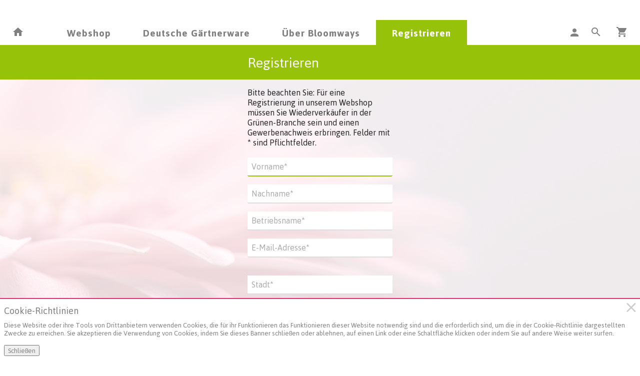

--- FILE ---
content_type: text/html; charset=utf-8
request_url: http://www.bloomways.de/kunde
body_size: 5011
content:

<!DOCTYPE html>
<html lang="de">
<head prefix="og: http://ogp.me/ns#">

    <base href="/" />
    <script src="/_content/Cropper.Blazor/cropper.min.js"></script>
    <link href="/_content/Cropper.Blazor/cropper.min.css" rel="stylesheet" />
    

<link href="/Themes/bloom/Site.scss?v=260122010033" rel="stylesheet" type="text/css" />
    

<meta http-equiv="X-UA-Compatible" content="IE=edge" />
<meta name="viewport" content="width=device-width, initial-scale=1.0, user-scalable=no">

	<meta name="shop-name" content="Bloomways WebShop">

	<title>Registrieren Bloomways WebShop</title>
	<meta name="description" content="Registrieren Bloomways WebShop" />


<!--load all Font Awesome styles -->
<link href="/content/fontawesome-css/all.min.css?v=250306144950" rel="stylesheet" type="text/css" />



    <link rel="icon" type="image/png" href="/Themes/bloom/images/favicon.png?v=200205090741" />



<link rel="manifest" href="/Home/Manifest?themeName=bloom">

<link href="/Themes/bloom/Site.scss?v=260122010033" rel="stylesheet" type="text/css" /><link href="/content/fonts/material-icons/css/material-design-iconic-font.css?v=250306144950" rel="stylesheet" type="text/css" />
<link href="/content/fonts/floricon/style.css?v=250306144950" rel="stylesheet" type="text/css" />

<script src="/Scripts/signalr.js"></script>
<script src="/bundles/jquery.min.js?v=251201065148"></script><script src="/bundles/florisoftbase.min.js?v=251201065148"></script><script src="/bundles/florishop.min.js?v=251201065148"></script><script src="/bundles/cms.min.js?v=251201065148"></script><script src="/bundles/signature.min.js?v=250306144950"></script>
<script src="/scripts/lottie-2.0.4.min.js"></script>
<script src='/Scripts/requirejs.js'></script>



    <script src="/Content/CMS/Globals/global.js"></script>

<script>
    Florisoft.CmsToolsController.setApplicationRoot('/');
</script>
<script src="/Scripts/Main.js"></script>




    
    


        <link rel="canonical" href="http://www.bloomways.de/kunde" />
        <link rel="alternate" hreflang="x-default" href="http://www.bloomways.de/kunde" />
                    <link rel="alternate" hreflang="nl" href="http://www.bloomways.de/kunde" />   

    <meta property="og:type" content="website" />
    <meta property="og:image" itemprop="image" content="http://www.bloomways.de" />


    
    



        <script>
        window.restoreScrollPosition = false;
        </script>


    


</head>


<body class="desktop    kunde  cms-inactive cms-editing-inactive  bloom   header-compact  language-DE" data-lang="de">
    


    


    <template id="theme-variable-overlay-template">
    <div class="theme-variable-overlay">
        <ul class="theme-variables">
            <li>inject variables here</li>
        </ul>
        <i class="zmdi zmdi-brush"></i>
    </div>
</template>

<template id="theme-variable-overlay-item-template">
    <li class="variable-item" data-form data-action="/Settings/ThemeConfig/ShowDetail?name=xxx&amp;embedded=True">
        <a data-submit>inject variable name here</a>
    </li>
</template>
    <script src="/Scripts/Controllers/CmsController.js?v=251201055148"></script><script>
            Florisoft.Controller.virtualPath = '';
            window.controller = new Florisoft.CmsController();
            window.controller.onpreload();
        $(function() { window.controller.onload(); });
    </script>

    




            <header class="fixed closed">
                <div id="container-for-sticky-header-container" class="Standard"></div>
                <div id="container-for-sticky-tabs">

                </div>
                <div id="container-for-sticky-groep-foto"></div>
                <div id="container-for-sticky-ww-foto"></div>
                <div id="container-for-sticky-toolbar"></div>
            </header>
            <header id="page-header" class="Standard " theme-variable="pageheader-bgcolor=header_background_color pageheader-height=header_height">

            </header>
            <div id="container-for-tabs">
                

<nav class="tabs row  " id="tabs" data-sticky data-options='{"type":"moved"}' data-scrollposition="0" data-topbar role="navigation" style="width:100%">
        <ul class="left collapsible tab collapsible-overlay dark-bg blend-in">
            <li class=" home-button-group">
                <a class="icon" href="/"><span class="zmdi zmdi-home"></span></a>
            </li>
        </ul>
    <div class="left carouselview" style="margin-right:auto">
        <ul class="left collapsible tab collapsible-overlay dark-bg blend-in button-scroll-links">
            <li>
                <a class="icon"><span class="zmdi zmdi-chevron-left"></span></a>
            </li>
        </ul>
        <ul class="left collapsible tab collapsible-overlay dark-bg blend-in carousel-content">

<li id="tabs-categorieen_BLUMEN" class="tabs-categorieen animate-height  ">
                            <div>
                                <a href="/Voorraad/BLUMEN/BLUMEN/ALL___?artgrp=" class="opener select">Webshop</a>
                            </div>
                </li>
<li id="tabs-categorieen_dgw" class="tabs-categorieen animate-height  bestel">
                            <div>
                                <a href="/dgw" class="opener select">Deutsche G&#xE4;rtnerware</a>
                            </div>
                </li>
<li id="tabs-categorieen_bloomways" class="tabs-categorieen animate-height  bestel">
                            <div>
                                <a href="/bloomways" class="opener select">&#xDC;ber Bloomways</a>
                            </div>
                </li>
<li id="tabs-categorieen_kunde" class="tabs-categorieen animate-height  active bestel">
                            <div>
                                <a href="/kunde" class="opener select">Registrieren</a>
                            </div>
                </li>
        </ul>
        <ul class="right collapsible tab collapsible-overlay dark-bg blend-in button-scroll-rechts">
            <li>
                <a class="icon"><span class="zmdi zmdi-chevron-right"></span></a>
            </li>
        </ul>
    </div>
    <ul class="right collapsible tab collapsible-overlay dark-bg blend-in">
     
            <li class="usercontext-li">

<ul id="UserContext" name="UserContext" class="collapsible dropdown collapsible-overlay dropdownlist blendIn compact">
    <li class="animate-height">
        <div class="control" >
                        <a class="login loginlink remove-margin" href="/Account/Login?ReturnUrl=/kunde"><span class="zmdi zmdi-account">&nbsp;</span></a>
        </div>

<ul class="content">
</ul>
    </li>
</ul></li>

            <li id="tabsearch" class="animate-height search">
                


    <a id="globalSearchBarIconOpener" class="icon opener" onclick="controller.searchButtonBurstPrevention()"><span class="zmdi zmdi-search"></span></a>
        <ul class="content " data-action="/Navigation/TabContent/Zoeken/CMS/ALL/ALL" data-lazy="true"></ul>

            </li>





        

            <li>
                <a class="icon" href="/Winkelwagen"><span class="zmdi zmdi-shopping-cart"><span class="notification-tag winkelwagen-aantal notification-tag-empty">0</span></span></a>
            </li>


    </ul>
</nav>



            </div>

<div class="circle-loader">
    <div class="s1 skc"></div><div class="s2 skc"></div><div class="s3 skc"></div><div class="s4 skc"></div>
    <div class="s5 skc"></div><div class="s6 skc"></div><div class="s7 skc"></div><div class="s8 skc"></div>
    <div class="s9 skc"></div><div class="s10 skc"></div><div class="s11 skc"></div><div class="s12 skc"></div>
</div>


<main id="content" class=" theme-variables-lower" theme-variable="body-bg=background_color pcolor2=primary_color scolor2=secondary_color" data-tour-text="U kunt een component bewerken door er op te klikken.">
    




<div class="row" id="CMS-Page">
    
    <!-- Pagina (kunde) -->

<div id="component-104-1" class=" column small-12 cms-container   cms-component-CmsPage  cms-component" style="  overflow: visible">
    



    <!--DynamicForm-->

        <!--CmsError-->
        <!---->

    <!---->

<div id="component-104-45" class="cms-iframe  cms-component-Iframe panel   cms-component" style="   overflow: visible">
    
<iframe src="/account/register" style="height: 800px; width: 100%;"></iframe>


</div>




</div>

</div>


</main>

<footer class="footer-main container-active " style="overflow-x: hidden;">


    

    <div class="row">
                <div id="footer" class="row full-width">
                    
    <!-- Container (footer) -->

<div id="component-3-1" class=" column small-12 cms-container   cms-component-Container panel    cms-component" style="  overflow: visible">
    



    <!---->

<div id="component-3-13" class="
    row  
  cms-component-Row  cms-component" style="   overflow: visible">
    


    <!---->

<div id="component-3-4" class="column small-12 medium-6 large-3 cms-column 
  cms-component-Column  cms-component" style="   overflow: visible">
    

    <!---->

<div id="component-3-17" class="cms-text  cms-component-Text panel   cms-component" style="   overflow: visible">
    

                <h4>Bloomways GmbH</h4>
<p>Veilingstraße B 147<br />
47638 Straelen - Herongen</p>
<p>Telefon: +49 2839 59 - 4600<br />
Fax: +49 2839 59 - 4700</p>
<p>E-Mail: info(at)bloomways.de</p>



</div>


</div>

    <!---->

<div id="component-3-6" class="column small-12 medium-6 large-3 cms-column 
  cms-component-Column  cms-component" style="   overflow: visible">
    

    <!---->

<div id="component-3-29" class="
    row  
  cms-component-Row  cms-component" style="   overflow: visible">
    


    <!---->

<div id="component-3-26" class="column small-6 medium-6 large-6 cms-column 
  cms-component-Column  cms-component" style="   overflow: visible">
    

    <!---->

<div id="component-3-38" class="cms-text  cms-component-Text panel   cms-component" style="   overflow: visible">
    

                <p><a href="https://www.1000gutegruende.de" target="_blank"><img src="https://webshoptest.bloomways.de/Content/media/images/1000_gute-gruende_logo-fa8982fb.png?v=190729113904" alt="1000 Gute Gründe" /></a></p>



</div>


</div>

    <!---->

<div id="component-3-28" class="column small-6 medium-6 large-6 cms-column 
  cms-component-Column  cms-component" style="   overflow: visible">
    

    <!---->

<div id="component-3-40" class="cms-text  cms-component-Text panel   cms-component" style="   margin-top: 10px; ; overflow: visible">
    

                <p><a href="/dgw/" target="_blank"><img src="https://webshoptest.bloomways.de/Content/media/images/Logo_Deutsche_Gaertnerware.jpeg?v=190730135011" alt="Deutsche Gärtnerware" /></a></p>



</div>


</div>



</div>


</div>

    <!---->

<div id="component-3-42" class="column small-12 medium-7 large-2 cms-column 
  cms-component-Column  cms-component" style="   overflow: visible">
    


</div>

    <!---->

<div id="component-3-8" class="column small-12 medium-6 large-2 cms-column 
  cms-component-Column  cms-component" style="   overflow: visible">
    

    <!---->

<div id="component-3-9" class="cms-text  cms-component-Text panel    cms-component" style="   color: rgb(255, 255, 255); overflow: visible">
    

                <h4>Weiterführende Informationen</h4>
<p><a href="/agb" target="_blank">AGBs</a><br />
<a href="/datenschutz" target="_blank">Datenschutz</a><br />
<a href="/impressum/" target="_blank">Impressum</a><br />
<a href="https://www.landgard.de/" target="_blank">Landgard</a></p>


            <style>
            #component-3-9 * {color: rgb(255, 255, 255)}
            </style>

</div>


</div>

    <!---->

<div id="component-3-10" class="column small-12 medium-6 large-2 cms-column 
  cms-component-Column  cms-component" style="   overflow: visible">
    

    <!---->

<div id="component-3-11" class="cms-text  cms-component-Text panel   cms-component" style="   margin-right: 0; margin-left: 25%; ; overflow: visible">
    

                <h4>Social Media</h4>



</div>

    <!---->

<div id="component-3-12" class="CMSSocialIcons  cms-component-SocialIcons panel   cms-component" style="   overflow: visible">
    

<style>
    i.social-icon-html{
        color: #FFF;
    }
</style>

    <a href="https://de-de.facebook.com/bloomways/" ><i class="social-icon-html fa-brands fa-facebook fa-3x"></i></a>

    <a href="https://www.instagram.com/bloomways_natuerlichblumen/" ><i class="social-icon-html fa-brands fa-instagram-square fa-3x"></i></a>






</div>


</div>



</div>




</div>

                </div>
    </div>
</footer>




    
    




<div id ="cs-container" class="cs-container ">    <a class="button-close closer"><span id ="cs-close" class="zmdi zmdi-close"></span></a>    <div class="cs-contents">        <div class="cs-content">            <div class="cs-banner" role="document" tabindex="0">                <h5>Cookie-Richtlinien</h5>                <div>Diese Website oder ihre Tools von Drittanbietern verwenden Cookies, die für ihr Funktionieren das Funktionieren dieser Website notwendig sind und die erforderlich sind, um die in der Cookie-Richtlinie dargestellten Zwecke zu erreichen. Sie akzeptieren die Verwendung von Cookies, indem Sie dieses Banner schließen oder ablehnen, auf einen Link oder eine Schaltfläche klicken oder indem Sie auf andere Weise weiter surfen.</div>            </div>            <div class="cs-buttons">                <button class="btn cs-close" style="margin-right: 10px" tabindex="0" role="button" aria-pressed="false">                    Schlie&#xDF;en                </button>                            </div>        </div>    </div></div>    <script type="text/javascript">
        $(document).ready(function () {
            setTimeout(function () {
                $("#cs-container").fadeIn(200);
            });
            $("#cs-close, .cs-close").click(function () {
                $.post("Florisoft/SetConsentCookie"),
                    $("#cs-container").fadeOut(200);
                const d = new Date();
                d.setTime(d.getTime() + (1 * 24 * 60 * 60 * 1000));
                let expires = "expires=" + d.toUTCString();
                document.cookie = "ConsentCookie=" + Date.now().toString() + ";" + expires + "; path=/";;
            });
        }); 
    </script>





        <div class="timeout-popup" data-timeout="10">Klicken Sie auf OK, um die Seite zu aktualisieren</div>


    <script src="_framework/blazor.server.js"></script>
    <script src="/_content/Radzen.Blazor/Radzen.Blazor.js?v=5.2.8.0"></script>

</body>
</html>


--- FILE ---
content_type: text/html; charset=utf-8
request_url: http://www.bloomways.de/account/register
body_size: 1915
content:


<!DOCTYPE html>
<html lang="de" class="login">
<head>
    

<meta http-equiv="X-UA-Compatible" content="IE=edge" />
<meta name="viewport" content="width=device-width, initial-scale=1.0, user-scalable=no">

	<meta name="shop-name" content="Bloomways WebShop">

    <link rel="canonical" href="http://www.bloomways.de/account/register" />
        <link rel="alternate" hreflang="x-default" href="http://www.bloomways.de/account/register" />
            <link rel="alternate" hreflang="de" href="http://www.bloomways.de/account/register" />
            <link rel="alternate" hreflang="fr" href="http://www.bloomways.de/account/register" />
            <link rel="alternate" hreflang="en" href="http://www.bloomways.de/account/register" />
            <link rel="alternate" hreflang="nl" href="http://www.bloomways.de/account/register" />


<!--load all Font Awesome styles -->
<link href="/content/fontawesome-css/all.min.css?v=250306144950" rel="stylesheet" type="text/css" />



    <link rel="icon" type="image/png" href="/Themes/bloom/images/favicon.png?v=200205090741" />



<link rel="manifest" href="/Home/Manifest?themeName=bloom">

<link href="/Themes/bloom/Site.scss?v=260122010033" rel="stylesheet" type="text/css" /><link href="/content/fonts/material-icons/css/material-design-iconic-font.css?v=250306144950" rel="stylesheet" type="text/css" />
<link href="/content/fonts/floricon/style.css?v=250306144950" rel="stylesheet" type="text/css" />

<script src="/Scripts/signalr.js"></script>
<script src="/bundles/jquery.min.js?v=251201065148"></script><script src="/bundles/florisoftbase.min.js?v=251201065148"></script><script src="/bundles/florishop.min.js?v=251201065148"></script><script src="/bundles/cms.min.js?v=251201065148"></script><script src="/bundles/signature.min.js?v=250306144950"></script>
<script src="/scripts/lottie-2.0.4.min.js"></script>
<script src='/Scripts/requirejs.js'></script>



    <script src="/Content/CMS/Globals/global.js"></script>

<script>
    Florisoft.CmsToolsController.setApplicationRoot('/');
</script>
<script src="/Scripts/Main.js"></script>




</head>
<body class="register desktop">
    
    <div>
        <div>
            <div>
                <div class="header">
                    <div class="row">
                        <h3 class="column">Registrieren</h3>
                    </div>
                </div>
                <div class="row">
                    <form data-form action="/Account/SendRegisterForm" method="post" class="column">
                        <p>Bitte beachten Sie: F&#xFC;r eine Registrierung in unserem Webshop m&#xFC;ssen Sie Wiederverk&#xE4;ufer in der Gr&#xFC;nen-Branche sein und einen Gewerbenachweis erbringen. Felder mit * sind Pflichtfelder.</p>
                            <input data-required class="" type="text" tabindex="1" name="Voornaam" autofocus placeholder="Vorname*" />
                            <input data-required class="" type="text" tabindex="2" name="Achternaam" placeholder="Nachname*" />
                            <input data-required class="" type="text" tabindex="3" name="Bedrijfsnaam" placeholder="Betriebsname*" />
                            <input data-required class="" type="text" tabindex="4" name="Email" placeholder="E-Mail-Adresse*" />
                            <br />
                            <input data-required class="" type="text" tabindex="5" name="Plaats"  placeholder="Stadt*" />
                            <input data-required class="" type="text" tabindex="6" name="Straatnaam" placeholder="Stra&#xDF;e*" />
                            <input data-required class="" type="text" tabindex="7" name="Huisnummer" placeholder="Hausnummer*" />
                            <input data-required class="" type="text" tabindex="8" name="Postcode" placeholder="PLZ*" />
                            <input data-required class="" type="text" tabindex="9" name="ExtraInfo" placeholder="**" />
                            <br />
                            <input data-required type="text" tabindex="10" name="Kvk" autofocus placeholder="Landgard Kundennummer" />
                            <input data-required type="text" tabindex="11" name="Telefoon" placeholder="Telefonnummer" />
                            <input data-required type="text" tabindex="12" name="Mobiel" placeholder="Mobil Nummer" />
                            <input data-required type="text" tabindex="13" name="BTW" placeholder="Steuer ID" />
                            <p><span id="FailureText" class="error"></span></p>
                            <button id="btnOk" name="Command" value="Ok" tabindex="9" class="column primary" style="margin-bottom:14px;">Registrieren</button>
                        
<div class="fs-logo">
    <a href="http://www.florisoft.nl">
        <img src="/Content/images/Florisoft/florisoft_logo.svg" />
    </a>
</div>
                    </form>
                </div>
                <div class="footer" style="position:relative">
                </div>
            </div>
        </div>
    </div>
    <script src="/Scripts/Controllers/FlorishopController.js?v=010101000000"></script><script>
            Florisoft.Controller.virtualPath = '';
            window.controller = new Florisoft.FlorishopController();
            window.controller.onpreload();
        $(function() { window.controller.onload(); });
    </script>


</body>
</html>





--- FILE ---
content_type: text/javascript; charset=UTF-8
request_url: http://www.bloomways.de/bundles/florishop.min.js?v=251201065148
body_size: 355086
content:
/*! Hammer.JS - v2.0.8 - 2016-04-23
 * http://hammerjs.github.io/
 *
 * Copyright (c) 2016 Jorik Tangelder;
 * Licensed under the MIT license */
var __extends,Florisoft;!function(n,t,i,r){"use strict";function hi(n,t,i){return setTimeout(ci(n,i),t)}function rt(n,t,i){return Array.isArray(n)?(v(n,i[t],i),!0):!1}function v(n,t,i){var u;if(n)if(n.forEach)n.forEach(t,i);else if(n.length!==r)for(u=0;u<n.length;)t.call(i,n[u],u,n),u++;else for(u in n)n.hasOwnProperty(u)&&t.call(i,n[u],u,n)}function fr(t,i,r){var u="DEPRECATED METHOD: "+i+"\n"+r+" AT \n";return function(){var i=new Error("get-stack-trace"),f=i&&i.stack?i.stack.replace(/^[^\(]+?[\n$]/gm,"").replace(/^\s+at\s+/gm,"").replace(/^Object.<anonymous>\s*\(/gm,"{anonymous}()@"):"Unknown Stack Trace",r=n.console&&(n.console.warn||n.console.log);return r&&r.call(n.console,u,f),t.apply(this,arguments)}}function o(n,t,i){var r,u=t.prototype;r=n.prototype=Object.create(u);r.constructor=n;r._super=u;i&&w(r,i)}function ci(n,t){return function(){return n.apply(t,arguments)}}function li(n,t){return typeof n==lf?n.apply(t?t[0]||r:r,t):n}function er(n,t){return n===r?t:n}function pt(n,t,i){v(bt(t),function(t){n.addEventListener(t,i,!1)})}function wt(n,t,i){v(bt(t),function(t){n.removeEventListener(t,i,!1)})}function or(n,t){for(;n;){if(n==t)return!0;n=n.parentNode}return!1}function d(n,t){return n.indexOf(t)>-1}function bt(n){return n.trim().split(/\s+/g)}function ut(n,t,i){if(n.indexOf&&!i)return n.indexOf(t);for(var r=0;r<n.length;){if(i&&n[r][i]==t||!i&&n[r]===t)return r;r++}return-1}function kt(n){return Array.prototype.slice.call(n,0)}function sr(n,t,i){for(var f,u=[],e=[],r=0;r<n.length;)f=t?n[r][t]:n[r],ut(e,f)<0&&u.push(n[r]),e[r]=f,r++;return i&&(u=t?u.sort(function(n,i){return n[t]>i[t]}):u.sort()),u}function dt(n,t){for(var i,u,e=t[0].toUpperCase()+t.slice(1),f=0;f<dr.length;){if(i=dr[f],u=i?i+e:t,u in n)return u;f++}return r}function yu(){return vf++}function hr(t){var i=t.ownerDocument||t;return i.defaultView||i.parentWindow||n}function s(n,t){var i=this;this.manager=n;this.callback=t;this.element=n.element;this.target=n.options.inputTarget;this.domHandler=function(t){li(n.options.enable,[n])&&i.handler(t)};this.init()}function pu(n){var i,t=n.options.inputClass;return new(i=t?t:yf?vi:pf?ti:nu?yi:ni)(n,wu)}function wu(n,t,i){var r=i.pointers.length,o=i.changedPointers.length,s=t&f&&r-o==0,h=t&(u|e)&&r-o==0;i.isFirst=!!s;i.isFinal=!!h;s&&(n.session={});i.eventType=t;bu(n,i);n.emit("hammer.input",i);n.recognize(i);n.session.prevInput=i}function bu(n,t){var i=n.session,f=t.pointers,o=f.length,r,e;i.firstInput||(i.firstInput=cr(t));o>1&&!i.firstMultiple?i.firstMultiple=cr(t):1===o&&(i.firstMultiple=!1);var s=i.firstInput,u=i.firstMultiple,h=u?u.center:s.center,c=t.center=lr(f);t.timeStamp=nr();t.deltaTime=t.timeStamp-s.timeStamp;t.angle=ai(h,c);t.distance=gt(h,c);ku(i,t);t.offsetDirection=vr(t.deltaX,t.deltaY);r=ar(t.deltaTime,t.deltaX,t.deltaY);t.overallVelocityX=r.x;t.overallVelocityY=r.y;t.overallVelocity=g(r.x)>g(r.y)?r.x:r.y;t.scale=u?nf(u.pointers,f):1;t.rotation=u?gu(u.pointers,f):0;t.maxPointers=i.prevInput?t.pointers.length>i.prevInput.maxPointers?t.pointers.length:i.prevInput.maxPointers:t.pointers.length;du(i,t);e=n.element;or(t.srcEvent.target,e)&&(e=t.srcEvent.target);t.target=e}function ku(n,t){var i=t.center,r=n.offsetDelta||{},e=n.prevDelta||{},o=n.prevInput||{};t.eventType!==f&&o.eventType!==u||(e=n.prevDelta={x:o.deltaX||0,y:o.deltaY||0},r=n.offsetDelta={x:i.x,y:i.y});t.deltaX=e.x+(i.x-r.x);t.deltaY=e.y+(i.y-r.y)}function du(n,t){var f,o,s,h,i=n.lastInterval||t,c=t.timeStamp-i.timeStamp;if(t.eventType!=e&&(c>wf||i.velocity===r)){var l=t.deltaX-i.deltaX,a=t.deltaY-i.deltaY,u=ar(c,l,a);o=u.x;s=u.y;f=g(u.x)>g(u.y)?u.x:u.y;h=vr(l,a);n.lastInterval=t}else f=i.velocity,o=i.velocityX,s=i.velocityY,h=i.direction;t.velocity=f;t.velocityX=o;t.velocityY=s;t.direction=h}function cr(n){for(var i=[],t=0;t<n.pointers.length;)i[t]={clientX:ft(n.pointers[t].clientX),clientY:ft(n.pointers[t].clientY)},t++;return{timeStamp:nr(),pointers:i,center:lr(i),deltaX:n.deltaX,deltaY:n.deltaY}}function lr(n){var t=n.length;if(1===t)return{x:ft(n[0].clientX),y:ft(n[0].clientY)};for(var r=0,u=0,i=0;t>i;)r+=n[i].clientX,u+=n[i].clientY,i++;return{x:ft(r/t),y:ft(u/t)}}function ar(n,t,i){return{x:t/n||0,y:i/n||0}}function vr(n,t){return n===t?fi:g(n)>=g(t)?0>n?st:ht:0>t?ct:lt}function gt(n,t,i){i||(i=iu);var r=t[i[0]]-n[i[0]],u=t[i[1]]-n[i[1]];return Math.sqrt(r*r+u*u)}function ai(n,t,i){i||(i=iu);var r=t[i[0]]-n[i[0]],u=t[i[1]]-n[i[1]];return 180*Math.atan2(u,r)/Math.PI}function gu(n,t){return ai(t[1],t[0],ei)+ai(n[1],n[0],ei)}function nf(n,t){return gt(t[0],t[1],ei)/gt(n[0],n[1],ei)}function ni(){this.evEl=kf;this.evWin=df;this.pressed=!1;s.apply(this,arguments)}function vi(){this.evEl=ru;this.evWin=uu;s.apply(this,arguments);this.store=this.manager.session.pointerEvents=[]}function yr(){this.evTarget=ie;this.evWin=re;this.started=!1;s.apply(this,arguments)}function tf(n,t){var i=kt(n.touches),r=kt(n.changedTouches);return t&(u|e)&&(i=sr(i.concat(r),"identifier",!0)),[i,r]}function ti(){this.evTarget=eu;this.targetIds={};s.apply(this,arguments)}function rf(n,t){var r=kt(n.touches),o=this.targetIds;if(t&(f|nt)&&1===r.length)return o[r[0].identifier]=!0,[r,r];var i,s,h=kt(n.changedTouches),c=[],l=this.target;if(s=r.filter(function(n){return or(n.target,l)}),t===f)for(i=0;i<s.length;)o[s[i].identifier]=!0,i++;for(i=0;i<h.length;)o[h[i].identifier]&&c.push(h[i]),t&(u|e)&&delete o[h[i].identifier],i++;if(c.length)return[sr(s.concat(c),"identifier",!0),c]}function yi(){s.apply(this,arguments);var n=ci(this.handler,this);this.touch=new ti(this.manager,n);this.mouse=new ni(this.manager,n);this.primaryTouch=null;this.lastTouches=[]}function uf(n,t){n&f?(this.primaryTouch=t.changedPointers[0].identifier,pr.call(this,t)):n&(u|e)&&pr.call(this,t)}function pr(n){var t=n.changedPointers[0],i,r,u;t.identifier===this.primaryTouch&&(i={x:t.clientX,y:t.clientY},this.lastTouches.push(i),r=this.lastTouches,u=function(){var n=r.indexOf(i);n>-1&&r.splice(n,1)},setTimeout(u,ou))}function ff(n){for(var r=n.srcEvent.clientX,u=n.srcEvent.clientY,t=0;t<this.lastTouches.length;t++){var i=this.lastTouches[t],f=Math.abs(r-i.x),e=Math.abs(u-i.y);if(ir>=f&&ir>=e)return!0}return!1}function pi(n,t){this.manager=n;this.set(t)}function ef(n){if(d(n,it))return it;var t=d(n,at),i=d(n,vt);return t&&i?it:t||i?t?at:vt:d(n,rr)?rr:lu}function sf(){if(!hu)return!1;var t={},i=n.CSS&&n.CSS.supports;return["auto","manipulation","pan-y","pan-x","pan-x pan-y","none"].forEach(function(r){t[r]=i?n.CSS.supports("touch-action",r):!0}),t}function y(n){this.options=w({},this.defaults,n||{});this.id=yu();this.manager=null;this.options.enable=er(this.options.enable,!0);this.state=si;this.simultaneous={};this.requireFail=[]}function wr(n){return n&yt?"cancel":n&k?"end":n&et?"move":n&h?"start":""}function br(n){return n==lt?"down":n==ct?"up":n==st?"left":n==ht?"right":""}function ii(n,t){var i=t.manager;return i?i.get(n):n}function c(){y.apply(this,arguments)}function ri(){c.apply(this,arguments);this.pX=null;this.pY=null}function wi(){c.apply(this,arguments)}function bi(){y.apply(this,arguments);this._timer=null;this._input=null}function ki(){c.apply(this,arguments)}function di(){c.apply(this,arguments)}function ui(){y.apply(this,arguments);this.pTime=!1;this.pCenter=!1;this._timer=null;this._input=null;this.count=0}function p(n,t){return t=t||{},t.recognizers=er(t.recognizers,p.defaults.preset),new gi(n,t)}function gi(n,t){this.options=w({},p.defaults,t||{});this.options.inputTarget=this.options.inputTarget||n;this.handlers={};this.session={};this.recognizers=[];this.oldCssProps={};this.element=n;this.input=pu(this);this.touchAction=new pi(this,this.options.touchAction);kr(this,!0);v(this.options.recognizers,function(n){var t=this.add(new n[0](n[1]));n[2]&&t.recognizeWith(n[2]);n[3]&&t.requireFailure(n[3])},this)}function kr(n,t){var r=n.element,i;r.style&&(v(n.options.cssProps,function(u,f){i=dt(r.style,f);t?(n.oldCssProps[i]=r.style[i],r.style[i]=u):r.style[i]=n.oldCssProps[i]||""}),t||(n.oldCssProps={}))}function hf(n,i){var r=t.createEvent("Event");r.initEvent(n,!0,!0);r.gesture=i;i.target.dispatchEvent(r)}var w,dr=["","webkit","Moz","MS","ms","o"],cf=t.createElement("div"),lf="function",ft=Math.round,g=Math.abs,nr=Date.now,fu,eu,ou,ir,au,ur,vu;w="function"!=typeof Object.assign?function(n){var f,i,t,u;if(n===r||null===n)throw new TypeError("Cannot convert undefined or null to object");for(f=Object(n),i=1;i<arguments.length;i++)if(t=arguments[i],t!==r&&null!==t)for(u in t)t.hasOwnProperty(u)&&(f[u]=t[u]);return f}:Object.assign;var gr=fr(function(n,t,i){for(var f=Object.keys(t),u=0;u<f.length;)(!i||i&&n[f[u]]===r)&&(n[f[u]]=t[f[u]]),u++;return n},"extend","Use `assign`."),af=fr(function(n,t){return gr(n,t,!0)},"merge","Use `assign`."),vf=1,nu="ontouchstart"in n,yf=dt(n,"PointerEvent")!==r,pf=nu&&/mobile|tablet|ip(ad|hone|od)|android/i.test(navigator.userAgent),ot="touch",tr="mouse",wf=25,f=1,nt=2,u=4,e=8,fi=1,st=2,ht=4,ct=8,lt=16,l=st|ht,tt=ct|lt,tu=l|tt,iu=["x","y"],ei=["clientX","clientY"];s.prototype={handler:function(){},init:function(){this.evEl&&pt(this.element,this.evEl,this.domHandler);this.evTarget&&pt(this.target,this.evTarget,this.domHandler);this.evWin&&pt(hr(this.element),this.evWin,this.domHandler)},destroy:function(){this.evEl&&wt(this.element,this.evEl,this.domHandler);this.evTarget&&wt(this.target,this.evTarget,this.domHandler);this.evWin&&wt(hr(this.element),this.evWin,this.domHandler)}};var bf={mousedown:f,mousemove:nt,mouseup:u},kf="mousedown",df="mousemove mouseup";o(ni,s,{handler:function(n){var t=bf[n.type];t&f&&0===n.button&&(this.pressed=!0);t&nt&&1!==n.which&&(t=u);this.pressed&&(t&u&&(this.pressed=!1),this.callback(this.manager,t,{pointers:[n],changedPointers:[n],pointerType:tr,srcEvent:n}))}});var gf={pointerdown:f,pointermove:nt,pointerup:u,pointercancel:e,pointerout:e},ne={2:ot,3:"pen",4:tr,5:"kinect"},ru="pointerdown",uu="pointermove pointerup pointercancel";n.MSPointerEvent&&!n.PointerEvent&&(ru="MSPointerDown",uu="MSPointerMove MSPointerUp MSPointerCancel");o(vi,s,{handler:function(n){var t=this.store,o=!1,h=n.type.toLowerCase().replace("ms",""),r=gf[h],s=ne[n.pointerType]||n.pointerType,c=s==ot,i=ut(t,n.pointerId,"pointerId");r&f&&(0===n.button||c)?0>i&&(t.push(n),i=t.length-1):r&(u|e)&&(o=!0);0>i||(t[i]=n,this.callback(this.manager,r,{pointers:t,changedPointers:[n],pointerType:s,srcEvent:n}),o&&t.splice(i,1))}});var te={touchstart:f,touchmove:nt,touchend:u,touchcancel:e},ie="touchstart",re="touchstart touchmove touchend touchcancel";o(yr,s,{handler:function(n){var i=te[n.type],t;(i===f&&(this.started=!0),this.started)&&(t=tf.call(this,n,i),i&(u|e)&&t[0].length-t[1].length==0&&(this.started=!1),this.callback(this.manager,i,{pointers:t[0],changedPointers:t[1],pointerType:ot,srcEvent:n}))}});fu={touchstart:f,touchmove:nt,touchend:u,touchcancel:e};eu="touchstart touchmove touchend touchcancel";o(ti,s,{handler:function(n){var i=fu[n.type],t=rf.call(this,n,i);t&&this.callback(this.manager,i,{pointers:t[0],changedPointers:t[1],pointerType:ot,srcEvent:n})}});ou=2500;ir=25;o(yi,s,{handler:function(n,t,i){var u=i.pointerType==ot,r=i.pointerType==tr;if(!(r&&i.sourceCapabilities&&i.sourceCapabilities.firesTouchEvents)){if(u)uf.call(this,t,i);else if(r&&ff.call(this,i))return;this.callback(n,t,i)}},destroy:function(){this.touch.destroy();this.mouse.destroy()}});var su=dt(cf.style,"touchAction"),hu=su!==r,cu="compute",lu="auto",rr="manipulation",it="none",at="pan-x",vt="pan-y",oi=sf();pi.prototype={set:function(n){n==cu&&(n=this.compute());hu&&this.manager.element.style&&oi[n]&&(this.manager.element.style[su]=n);this.actions=n.toLowerCase().trim()},update:function(){this.set(this.manager.options.touchAction)},compute:function(){var n=[];return v(this.manager.recognizers,function(t){li(t.options.enable,[t])&&(n=n.concat(t.getTouchAction()))}),ef(n.join(" "))},preventDefaults:function(n){var i=n.srcEvent,r=n.offsetDirection;if(this.manager.session.prevented)return void i.preventDefault();var t=this.actions,u=d(t,it)&&!oi[it],f=d(t,vt)&&!oi[vt],e=d(t,at)&&!oi[at];if(u){var o=1===n.pointers.length,s=n.distance<2,h=n.deltaTime<250;if(o&&s&&h)return}if(!e||!f)return u||f&&r&l||e&&r&tt?this.preventSrc(i):void 0},preventSrc:function(n){this.manager.session.prevented=!0;n.preventDefault()}};var si=1,h=2,et=4,k=8,b=k,yt=16,a=32;y.prototype={defaults:{},set:function(n){return w(this.options,n),this.manager&&this.manager.touchAction.update(),this},recognizeWith:function(n){if(rt(n,"recognizeWith",this))return this;var t=this.simultaneous;return n=ii(n,this),t[n.id]||(t[n.id]=n,n.recognizeWith(this)),this},dropRecognizeWith:function(n){return rt(n,"dropRecognizeWith",this)?this:(n=ii(n,this),delete this.simultaneous[n.id],this)},requireFailure:function(n){if(rt(n,"requireFailure",this))return this;var t=this.requireFail;return n=ii(n,this),-1===ut(t,n)&&(t.push(n),n.requireFailure(this)),this},dropRequireFailure:function(n){if(rt(n,"dropRequireFailure",this))return this;n=ii(n,this);var t=ut(this.requireFail,n);return t>-1&&this.requireFail.splice(t,1),this},hasRequireFailures:function(){return this.requireFail.length>0},canRecognizeWith:function(n){return!!this.simultaneous[n.id]},emit:function(n){function t(t){i.manager.emit(t,n)}var i=this,r=this.state;k>r&&t(i.options.event+wr(r));t(i.options.event);n.additionalEvent&&t(n.additionalEvent);r>=k&&t(i.options.event+wr(r))},tryEmit:function(n){return this.canEmit()?this.emit(n):void(this.state=a)},canEmit:function(){for(var n=0;n<this.requireFail.length;){if(!(this.requireFail[n].state&(a|si)))return!1;n++}return!0},recognize:function(n){var t=w({},n);return li(this.options.enable,[this,t])?(this.state&(b|yt|a)&&(this.state=si),this.state=this.process(t),void(this.state&(h|et|k|yt)&&this.tryEmit(t))):(this.reset(),void(this.state=a))},process:function(){},getTouchAction:function(){},reset:function(){}};o(c,y,{defaults:{pointers:1},attrTest:function(n){var t=this.options.pointers;return 0===t||n.pointers.length===t},process:function(n){var t=this.state,i=n.eventType,r=t&(h|et),f=this.attrTest(n);return r&&(i&e||!f)?t|yt:r||f?i&u?t|k:t&h?t|et:h:a}});o(ri,c,{defaults:{event:"pan",threshold:10,pointers:1,direction:tu},getTouchAction:function(){var t=this.options.direction,n=[];return t&l&&n.push(vt),t&tt&&n.push(at),n},directionTest:function(n){var i=this.options,r=!0,u=n.distance,t=n.direction,f=n.deltaX,e=n.deltaY;return t&i.direction||(i.direction&l?(t=0===f?fi:0>f?st:ht,r=f!=this.pX,u=Math.abs(n.deltaX)):(t=0===e?fi:0>e?ct:lt,r=e!=this.pY,u=Math.abs(n.deltaY))),n.direction=t,r&&u>i.threshold&&t&i.direction},attrTest:function(n){return c.prototype.attrTest.call(this,n)&&(this.state&h||!(this.state&h)&&this.directionTest(n))},emit:function(n){this.pX=n.deltaX;this.pY=n.deltaY;var t=br(n.direction);t&&(n.additionalEvent=this.options.event+t);this._super.emit.call(this,n)}});o(wi,c,{defaults:{event:"pinch",threshold:0,pointers:2},getTouchAction:function(){return[it]},attrTest:function(n){return this._super.attrTest.call(this,n)&&(Math.abs(n.scale-1)>this.options.threshold||this.state&h)},emit:function(n){if(1!==n.scale){var t=n.scale<1?"in":"out";n.additionalEvent=this.options.event+t}this._super.emit.call(this,n)}});o(bi,y,{defaults:{event:"press",pointers:1,time:251,threshold:9},getTouchAction:function(){return[lu]},process:function(n){var t=this.options,i=n.pointers.length===t.pointers,r=n.distance<t.threshold,o=n.deltaTime>t.time;if(this._input=n,!r||!i||n.eventType&(u|e)&&!o)this.reset();else if(n.eventType&f)this.reset(),this._timer=hi(function(){this.state=b;this.tryEmit()},t.time,this);else if(n.eventType&u)return b;return a},reset:function(){clearTimeout(this._timer)},emit:function(n){this.state===b&&(n&&n.eventType&u?this.manager.emit(this.options.event+"up",n):(this._input.timeStamp=nr(),this.manager.emit(this.options.event,this._input)))}});o(ki,c,{defaults:{event:"rotate",threshold:0,pointers:2},getTouchAction:function(){return[it]},attrTest:function(n){return this._super.attrTest.call(this,n)&&(Math.abs(n.rotation)>this.options.threshold||this.state&h)}});o(di,c,{defaults:{event:"swipe",threshold:10,velocity:.3,direction:l|tt,pointers:1},getTouchAction:function(){return ri.prototype.getTouchAction.call(this)},attrTest:function(n){var t,i=this.options.direction;return i&(l|tt)?t=n.overallVelocity:i&l?t=n.overallVelocityX:i&tt&&(t=n.overallVelocityY),this._super.attrTest.call(this,n)&&i&n.offsetDirection&&n.distance>this.options.threshold&&n.maxPointers==this.options.pointers&&g(t)>this.options.velocity&&n.eventType&u},emit:function(n){var t=br(n.offsetDirection);t&&this.manager.emit(this.options.event+t,n);this.manager.emit(this.options.event,n)}});o(ui,y,{defaults:{event:"tap",pointers:1,taps:1,interval:300,time:250,threshold:9,posThreshold:10},getTouchAction:function(){return[rr]},process:function(n){var t=this.options,o=n.pointers.length===t.pointers,s=n.distance<t.threshold,c=n.deltaTime<t.time,i,r,e;if(this.reset(),n.eventType&f&&0===this.count)return this.failTimeout();if(s&&c&&o){if(n.eventType!=u)return this.failTimeout();if(i=this.pTime?n.timeStamp-this.pTime<t.interval:!0,r=!this.pCenter||gt(this.pCenter,n.center)<t.posThreshold,this.pTime=n.timeStamp,this.pCenter=n.center,r&&i?this.count+=1:this.count=1,this._input=n,e=this.count%t.taps,0===e)return this.hasRequireFailures()?(this._timer=hi(function(){this.state=b;this.tryEmit()},t.interval,this),h):b}return a},failTimeout:function(){return this._timer=hi(function(){this.state=a},this.options.interval,this),a},reset:function(){clearTimeout(this._timer)},emit:function(){this.state==b&&(this._input.tapCount=this.count,this.manager.emit(this.options.event,this._input))}});p.VERSION="2.0.8";p.defaults={domEvents:!1,touchAction:cu,enable:!0,inputTarget:null,inputClass:null,preset:[[ki,{enable:!1}],[wi,{enable:!1},["rotate"]],[di,{direction:l}],[ri,{direction:l},["swipe"]],[ui],[ui,{event:"doubletap",taps:2},["tap"]],[bi]],cssProps:{userSelect:"none",touchSelect:"none",touchCallout:"none",contentZooming:"none",userDrag:"none",tapHighlightColor:"rgba(0,0,0,0)"}};au=1;ur=2;gi.prototype={set:function(n){return w(this.options,n),n.touchAction&&this.touchAction.update(),n.inputTarget&&(this.input.destroy(),this.input.target=n.inputTarget,this.input.init()),this},stop:function(n){this.session.stopped=n?ur:au},recognize:function(n){var r=this.session,i,f,t,u;if(!r.stopped)for(this.touchAction.preventDefaults(n),f=this.recognizers,t=r.curRecognizer,(!t||t&&t.state&b)&&(t=r.curRecognizer=null),u=0;u<f.length;)i=f[u],r.stopped===ur||t&&i!=t&&!i.canRecognizeWith(t)?i.reset():i.recognize(n),!t&&i.state&(h|et|k)&&(t=r.curRecognizer=i),u++},get:function(n){if(n instanceof y)return n;for(var i=this.recognizers,t=0;t<i.length;t++)if(i[t].options.event==n)return i[t];return null},add:function(n){if(rt(n,"add",this))return this;var t=this.get(n.options.event);return t&&this.remove(t),this.recognizers.push(n),n.manager=this,this.touchAction.update(),n},remove:function(n){if(rt(n,"remove",this))return this;if(n=this.get(n)){var t=this.recognizers,i=ut(t,n);-1!==i&&(t.splice(i,1),this.touchAction.update())}return this},on:function(n,t){if(n!==r&&t!==r){var i=this.handlers;return v(bt(n),function(n){i[n]=i[n]||[];i[n].push(t)}),this}},off:function(n,t){if(n!==r){var i=this.handlers;return v(bt(n),function(n){t?i[n]&&i[n].splice(ut(i[n],t),1):delete i[n]}),this}},emit:function(n,t){var i,r;if(this.options.domEvents&&hf(n,t),i=this.handlers[n]&&this.handlers[n].slice(),i&&i.length)for(t.type=n,t.preventDefault=function(){t.srcEvent.preventDefault()},r=0;r<i.length;)i[r](t),r++},destroy:function(){this.element&&kr(this,!1);this.handlers={};this.session={};this.input.destroy();this.element=null}};w(p,{INPUT_START:f,INPUT_MOVE:nt,INPUT_END:u,INPUT_CANCEL:e,STATE_POSSIBLE:si,STATE_BEGAN:h,STATE_CHANGED:et,STATE_ENDED:k,STATE_RECOGNIZED:b,STATE_CANCELLED:yt,STATE_FAILED:a,DIRECTION_NONE:fi,DIRECTION_LEFT:st,DIRECTION_RIGHT:ht,DIRECTION_UP:ct,DIRECTION_DOWN:lt,DIRECTION_HORIZONTAL:l,DIRECTION_VERTICAL:tt,DIRECTION_ALL:tu,Manager:gi,Input:s,TouchAction:pi,TouchInput:ti,MouseInput:ni,PointerEventInput:vi,TouchMouseInput:yi,SingleTouchInput:yr,Recognizer:y,AttrRecognizer:c,Tap:ui,Pan:ri,Swipe:di,Pinch:wi,Rotate:ki,Press:bi,on:pt,off:wt,each:v,merge:af,extend:gr,assign:w,inherit:o,bindFn:ci,prefixed:dt});vu="undefined"!=typeof n?n:"undefined"!=typeof self?self:{};vu.Hammer=p;"function"==typeof define&&define.amd?define(function(){return p}):"undefined"!=typeof module&&module.exports?module.exports=p:n[i]=p}(window,document,"Hammer");__extends=this&&this.__extends||function(){var n=Object.setPrototypeOf||{__proto__:[]}instanceof Array&&function(n,t){n.__proto__=t}||function(n,t){for(var i in t)t.hasOwnProperty(i)&&(n[i]=t[i])};return function(t,i){function r(){this.constructor=t}n(t,i);t.prototype=i===null?Object.create(i):(r.prototype=i.prototype,new r)}}(),function(n){"use strict";var t=/\/([a-zA-Z]{2}(?:\-[a-zA-Z]{2})?)\//gm,i=function(i){function r(){var n=i!==null&&i.apply(this,arguments)||this;return n.lastCheck=0,n.timeout=0,n.popupShown=!1,n.openedSearchOnce=!1,n}return __extends(r,i),r.prototype.onload=function(){n.CollapserController.start();n.KeepInViewController.start();n.TooltipController.start();n.SliderController.start();n.ScrollbarController.start();n.Virtual.SectionController.start();n.LinkController.start();n.FormController.start();n.TabsController.start();n.LevelMenuController.start();n.InputController.start();n.MultiSelectController.start();n.GridFormController.start();n.UpdateTimerController.start();n.ScrollAsssistantController.start();n.CarouselController.start();n.GesturesController.start();n.SwiperController.start();n.SlideContainerController.start();n.BeheertoolbarController.start();n.CmsToolsController.start();n.DragNDropController.start();n.AnalyticsController.start();n.SignatureController.start();n.ChartController.start();n.CropperController.start();n.Foto360Controller.start();n.StickyHeaderController.start();n.ChatController.start(this.chatHubIsActief());n.CountdownController.start();n.ResizeController.start();n.MessageController.start();n.SearchMechanicsController.start();n.MultiToggleController.start();i.prototype.onload.call(this);this.showErrors();this.BindKoopGridEvents();this.IsLoadedInIframe();this.bindSmallCategoryClick();this.loadThemeVariableOverlays();r.AddAllCountdowns();this.timeoutPopup();this.initLoginDialogCallers();this.initOmschrijvingFilter();this.initTableController();this.bindLoginToUpperCase();this.handleShoppingListActions();this.handleViewListExtendedMenus()},r.prototype.IsLoadedInIframe=function(){this.inIframe()&&$("body").addClass("IsInIframe")},r.prototype.showMessageDialog=function(n,t){this.callPartial("/Home/ShowMessageDialog?title="+n+"&message="+t)},r.prototype.onTabHover=function(n,t){n.style.backgroundColor=t},r.prototype.onTabOut=function(n,t){var i=$(n).closest("li");$(i).hasClass("opened")?n.style.backgroundColor=t:n.style.removeProperty("background-color")},r.prototype.onTabClick=function(n,t){n.style.backgroundColor=t},r.prototype.inIframe=function(){try{return window.self!==window.top}catch(n){return!0}},r.prototype.onpreload=function(){n.StickyController.start();n.BgImageFixedController.start();i.prototype.onpreload.call(this)},r.prototype.shortcut=function(t){$("#offcanvas [data-target='"+t+"']").click();n.OffCanvas.open()},r.prototype.goBack=function(){var i=window.location.search,n=new URLSearchParams(i),t="";n.get("returnurl")!=null&&(t=window.location.protocol+"//"+window.location.host+n.get("returnurl"),window.location.href=t)},r.prototype.openCategorieenGroepen=function(){this.shortcut("productgroepen");n.LevelMenuController.getLevelMenu("categorieen").showLevel("categorieen_root")},r.prototype.updateReturnUrlBack=function(){var t=window.location.search,n=new URLSearchParams(t);n.get("returnurl")!=null?$("#returnUrlBtn").removeClass("disabled"):n.get("returnurl")==null&&$("#returnUrlBtn").addClass("disabled")},r.prototype.openSearchDropdown=function(){$(".search-dropdown .search-options").hasClass("active")?$(".search-dropdown .search-options").removeClass("active"):$(".search-dropdown .search-options").addClass("active")},r.prototype.closeSearchDropdown=function(n,t,i){$(".dropdown-options p").text(n);$(".search-dropdown .search-options").removeClass("active");$("#mobilezoekbar-groepcode").val(t);$("#mobilezoekbar-voorraadtype").val(i)},r.prototype.searchInputChanged=function(){var n=$(".search_box .search_field #search-input").val(),t=$(".search-bar .search_box .search_field .icon-holder .delete-btn"),i;n==null||n==""?t.addClass("disabled"):t.removeClass("disabled");i=$(".search-bar .search_box .search_field .icon-holder .parcels-amount");i.addClass("disabled")},r.prototype.removeSearchInput=function(){var t=$(".search-bar .search_box .search_field .icon-holder .delete-btn"),n;$(".search_box .search_field #search-input").val("");t.addClass("disabled");n=$(".search-bar .search_box .search_field .icon-holder .parcels-amount");n.removeClass("disabled")},r.prototype.openMenu=function(){this.shortcut("menu");n.LevelMenuController.getLevelMenu("menu")},r.prototype.scrollHeaderWeg=function(){var r=$("#container-for-toolbar"),u=$("#tabs"),f=r.height()+u.height(),e=$(".body.row"),t=e.offsetTop()-f,n=null;return window&&window.location&&(n=this.scrollMemory[window.location.toString()]),n==null||t>n.y?(scrollTo(0,t),!0):i.prototype.restoreScrollPosition.call(this)},r.prototype.showErrors=function(){$("body").hasClass("floriline")&&$(document).ajaxComplete(function(t,i){var r,u;(i.status==500||i.status==401)&&(r=new n.DialogView,r.View='<section class="modal-dialog center open"><header><h3>Error '+i.status+'<\/h3><\/header><main class="panel">'+i.statusText+'<\/main><footer><button class="primary button" onclick="location.reload();">OK<\/button><\/footer><\/section>',u=new n.ModalView($(r.View)),n.ModalController.show(u))})},r.prototype.ToonKoopRegelControl=function(n,t){var i={},u=$(n).parent().parent(),s=$(n).closest("li"),h=$(n).closest("ul.fragment"),r=Math.floor(u.position().left),f=Math.floor(h.position().top)+Math.floor(s.position().top)+40,e=u.offset().left+240-window.innerWidth,o;e>0&&(r=Math.floor(r-e));o=Math.floor(f+160-$("#items").innerHeight());i.posleft=r;i.postop=f;i.showontop=o>0;window.controller.postForm(t,i)},r.prototype.VerbergKoopRegelControl=function(n,t){$("#KoopRegelControl_"+n.toString()+"_"+t).remove()},r.prototype.ToonKoopControl=function(n,t,i){var f;$("input[autofocus]").removeAttr("autofocus");var r={},e=$(n),u=$(n).closest("li"),h=$(n).closest("ul.fragment"),o=Math.floor(u.offset().left+25),s=Math.floor(u.offset().top+u.height()-35);r.posleft=o;r.postop=s;r.width=Math.floor(e.outerWidth())+2;f=Url.virtualPath("/"+i+"/ToonKoopControl?partijnr="+t);window.controller.postForm(f,r)},r.prototype.KoopControlSetSize=function(){$(".KoopControl").height($("#detail-koop-container").height())},r.prototype.KoopControlSluiten=function(){$(".KoopControl").remove();$(".KoopModal").remove()},r.prototype.BindKoopGridEvents=function(){var n=$(document);n.on("keydown","[data-gridform] input, .KoopRegelControl input, .KoopRegelControl select, .KoopRegelControl textarea",this.onKoopRegelControlKeyDown.bind(this))},r.prototype.onKoopRegelControlKeyDown=function(n){switch(n.keyCode){case 27:$(".KoopRegelControl").remove()}},r.prototype.ShowStyleSizeDialog=function(t){var i=new n.DialogView,u=$("#StyleSizeDialog_"+t).parent().html(),r;i.View=u.replace("StyleSizeDialog_"+t,"StyleSizeDialog_edit");r=new n.ModalView($(i.View));n.ModalController.show(r)},r.prototype.ProcessStyleSizeDialog=function(t){var i=$("#StyleSizeDialog_edit input.top").val(),r=$("#StyleSizeDialog_edit input.right").val(),u=$("#StyleSizeDialog_edit input.bottom").val(),f=$("#StyleSizeDialog_edit input.left").val(),e=$("#StyleSizeDialog_edit #StyleSizeDialog_Unit").val();n.ModalController.close();$("#StyleSizeEditor_"+t+" .style-sizes-top").html(i);$("#StyleSizeEditor_"+t+" .style-sizes-right").html(r);$("#StyleSizeEditor_"+t+" .style-sizes-bottom").html(u);$("#StyleSizeEditor_"+t+" .style-sizes-left").html(f);$("#StyleSizeEditor_"+t+" .style-sizes-unit").html(e);$("#"+t+"_Top").val(i);$("#"+t+"_Right").val(r);$("#"+t+"_Bottom").val(u);$("#"+t+"_Left").val(f);$("#"+t+"_Unit").val(e)},r.prototype.CountDownAction=function(n,t,i){var r=t,u=setInterval(function(){$("#"+n).html(r.toString());r-=1;r<0&&(i&&$("#"+i).click(),clearTimeout(u))},1e3)},r.prototype.GetThemeColor=function(){function i(n){var t=n.match(/^rgba?[\s+]?\([\s+]?(\d+)[\s+]?,[\s+]?(\d+)[\s+]?,[\s+]?(\d+)[\s+]?/i);return t&&t.length===4?"#"+("0"+parseInt(t[1],10).toString(16)).slice(-2)+("0"+parseInt(t[2],10).toString(16)).slice(-2)+("0"+parseInt(t[3],10).toString(16)).slice(-2):n}var n=document.createElement("span"),t;return n.className="pcolor2",document.body.appendChild(n),t=window.getComputedStyle(n).color,document.body.removeChild(n),i(t)},r.prototype.SetFloriBrowserPrint=function(n){window.router.storeGlobalHidden({FloriBrowserLayout:n})},r.prototype.printbridge=function(n){var t="http://www.florisoft.nl/print?url="+encodeURIComponent(location.origin+n);location.href=t},r.AddAllCountdowns=function(){$(".countdown[countdown-id]").each(function(){var t=$(this).attr("countdown-id"),i=$(this).attr("countdown-datetime");n.CountdownController.Instance.AddCountdown(parseFloat(i),t)})},r.AddVoorraadBannerCountDown=function(){var t=$(".voorraad-countdown[countdown-id]")[0];n.CountdownController.Instance.Countdowns.forEach(function(t){t.ID=="voorraadtijdbanner"&&n.CountdownController.Instance.Remove(t)});t!==undefined&&this.AddElementToCountdown(t)},r.AddElementToCountdown=function(t){var i=$(t).attr("countdown-id"),r=$(t).attr("countdown-datetime");n.CountdownController.Instance.AddCountdown(parseFloat(r),i)},r.prototype.configureVoorraadNavigatieSwipers=function(n){$(n).each(function(){var n=$(this),t=n.width(),i=n.find(".swiper-slide").outerWidth(),r=n.find(".swiper-slide").length;i*r<t?n.find(".swiper-button").hide():n.find(".swiper-button").show()})},r.prototype.SelectVoorraadNavGroep=function(n,t){$("#nav-voorradengroepen .selected").removeClass("selected");$("#nav-voorradengroepen #"+n+"-"+t+" .panel").addClass("selected")},r.prototype.getLoginUrl=function(n,t){var i=window.location.pathname.substring(t.length);return i.length>0&&(i="~"+i),n+"?ReturnUrl="+encodeURIComponent(i)},r.prototype.ClearCmsDatepicker=function(n,t){var i=$(n).parent().parent();i.find(".datepicker-input").val(null);i.find("span.selectitem").html("<span class='emptyholder'>"+t+"<\/span>")},r.prototype.acceptTerms=function(){var n=$(".terms-container input").is(":checked");$("body").toggleClass("terms-accepted",n);n?$("[data-accept-terms]").removeAttr("disabled"):$("[data-accept-terms]").attr("disabled","")},r.prototype.loadThemeVariableOverlays=function(){var i,r,a,e,t,v,u,o;if("content"in document.createElement("template")&&document.getElementById("theme-variable-overlay-template")!=null&&document.getElementById("theme-variable-overlay-item-template")!=null){var w=document.getElementById("theme-variable-overlay-template").content,b=document.getElementById("theme-variable-overlay-item-template").content,h=document.querySelectorAll("[theme-variable]");for(i=0;i<h.length;i++){var f=h[i],c=!1,l=f.children;for(r=0;r<l.length;r++)if(a=l[r],a.classList.contains("theme-variable-overlay")){c=!0;break}if(!c){for(e=document.importNode(w,!0),t=e.querySelector(".theme-variables");t.firstChild;)t.removeChild(t.firstChild);for(v=f.getAttribute("theme-variable").split(" "),u=0,o=v;u<o.length;u++){var n=o[u],y=n.indexOf("=")>0?n.substring(0,n.indexOf("=")):n,k=n.indexOf("=")>0?n.substring(n.indexOf("=")+1).replace(/_/g," "):y,p=document.importNode(b,!0),s=p.querySelector(".variable-item");s.setAttribute("data-action",s.getAttribute("data-action").replace("xxx",y));s.querySelector("a").textContent=k;t.appendChild(p)}f.appendChild(e)}}}},r.prototype.SaveEditorInput=function(n,t){var i=window[n].getValue();$("#"+t).attr("data-value",i)},r.prototype.resetOrdnr=function(){this.router.storeHidden({Ordnr:""});this.router.triggerPartials()},r.prototype.SetGlobalModelVerkoopDebnr=function(n){var t=Object(window.router.globalHiddenModel);return t?(t.VerkoopDebnr=n,window.router.writeCookieGlobalModel(),!0):!1},r.prototype.ResetRecaptcha=function(){grecaptcha.reset()},r.prototype.RenderRecaptcha=function(n,t){var i=document.getElementById(n),r;i&&($(i).empty(),r=grecaptcha.render(n,{sitekey:t,size:"invisible"}),$(i).data("widgetid",r),console.log(r.toString()))},r.prototype.ChangeCulture=function(n){location.href=location.href.replace(t,"/"+n+"/")},r.prototype.ReSubmitRegForm=function(t){var i=$(t);$(t).attr("data-action",i.data().action+"&registratieFormActie=save");n.FormController.instance.submit(i);$(".circle-loader").css({left:"50%",top:"30%"})},r.prototype.OpenFiltersAndFocusTextSearch=function(t,i){$(document).ready(function(){var r=$(t),f=n.TabsController.instance.getTabs(r),u;f.activate(r,!1);u=$(i);u.focus()})},r.prototype.timoutRefresh=function(n){setInterval(function(){location.reload()},n*1e3)},r.prototype.timeoutPopup=function(){var n=$(".timeout-popup"),t;this.lastCheck=(new Date).getTime();n.length>0&&(this.timeout=+n.data("timeout"),t=n.text(),setInterval(function(){this.doTimeoutPopup(t)}.bind(this),1e3),$(document).click(function(){this.lastCheck=(new Date).getTime()}.bind(this)))},r.prototype.doTimeoutPopup=function(){var n=(new Date).getTime(),t=n-this.lastCheck;!this.popupShown&&t>this.timeout*6e4&&(this.popupShown=!0,location.reload())},r.prototype.searchButtonBurstPrevention=function(){var n=document.getElementById("globalSearchBarIconOpener");this.openedSearchOnce||n==null||(n.classList.add("disabled"),this.openedSearchOnce=!0)},r.prototype.loadSearchPreview=function(n,t){$(event.currentTarget).removeAttr("onmouseover");this.callPartial("/Navigation/HoverPreview/"+n+"/"+t)},r.prototype.initLoginDialogCallers=function(){$(document).ajaxComplete(function(){$(".login-dialog-caller").find("[name=ReturnUrl]").val(window.location.pathname)})},r.prototype.initTableController=function(){n.TableController.start();$(document).ajaxComplete(function(){n.TableController.reInit()})},r.prototype.chatHubIsActief=function(){return document.querySelectorAll("[id^=chat]").length>0},r.prototype.initOmschrijvingFilter=function(){function i(n){t.attr(f,"");n();t.removeAttr(f)}function r(){t.val("").blur()}var u=".action-remove",n=$("#filters ul#left-panel"),t=n.find("#Zoek"),f="data-partial";if(n.length)if(n.hasClass("filter-omschrijving-na-klik")){n.find(u).on("click",function(){i(r)});n.find(".action-search").on("click",function(){i(function(){return t.blur()})});n.find(".action-enter").keypress(function(n){n.keyCode==13&&i(function(){return t.blur()})})}else n.find(u).on("click",function(){r()})},r.prototype.bindSmallCategoryClick=function(){$(".cms-categorie-small").on("click",function(){var n=$(this).children("ul").first();$(n).css("left",$(this).position().left)})},r.prototype.bindLoginToUpperCase=function(){$("input[id=user-input]").on("input",function(){$("input[id=user-input]").val($("input[id=user-input]").val().toUpperCase())})},r.prototype.UpdateProgressDialog=function(n,t,i){var r=this;setTimeout(function(){return r.requestUpdateProgress(n,t,i)},800)},r.prototype.requestUpdateProgress=function(t,i,r){var f,u;i>=r?(f=$("#submit-finish").attr("data-action"),n.ModalController.close(),window.controller.postForm(f,new FormData)):(u=new FormData,u.append("progressID",t),window.controller.postForm("/Progress/UpdateProgress/"+t,u))},r.prototype.handleShoppingListActions=function(){$(document).ajaxComplete(function(){var t=sessionStorage.getItem("scrollShoppingListResultsIntoView"),n;t!=null&&JSON.parse(t)&&(n=document.getElementById("shopping-list-results"),n!=null&&(n.scrollIntoView(!1),sessionStorage.setItem("scrollShoppingListResultsIntoView","false")))})},r.prototype.updateStateBackIfNoSwiper=function(){var n=$("#view-container-wrapper").find(".interface-container").length,t=n>0,i=window.location.search.indexOf("view=")>-1;!t&&i&&window.history.back()},r.prototype.SelectLeverDatum=function(n){for(var i=$(".leverdag"),r=$("#"+n),t=0;t<i.length;t++)$(i[t]).removeClass("selected"),$(i[t]).find("input:radio").removeAttr("checked");r.addClass("selected");$(r.find("input:radio")).attr("checked","checked")},r.copyTextToClipboard=function(n,t){var o=n.getAttribute("data-text-to-copy"),r=n.getAttribute("data-copy-failed-message"),s=n.getAttribute("data-show-error-inside-element").toLowerCase()=="true",u=n.getAttribute("data-copied-class"),f=n.getAttribute("data-not-copied-class"),i=document.createElement("textarea"),e;i.value=o;document.body.appendChild(i);i.select();try{e=document.execCommand("copy");e&&(t.classList.remove(f),t.classList.add(u))}catch(h){s?n.innerHTML=r:n.insertAdjacentText("afterend",r)}setTimeout(function(){t.classList.remove(u);t.classList.add(f)},1e3);document.body.removeChild(i)},r}(n.Controller);n.FlorishopController=i}(Florisoft||(Florisoft={}));!function r(n,t,i){function r(u,e){var s,h,o;if(!t[u]){if(!n[u]){if(s="function"==typeof require&&require,!e&&s)return s(u,!0);if(f)return f(u,!0);h=new Error("Cannot find module '"+u+"'");throw h.code="MODULE_NOT_FOUND",h;}o=t[u]={exports:{}};n[u][0].call(o.exports,function(t){return r(n[u][1][t]||t)},o,o.exports,r,n,t,i)}return t[u].exports}for(var f="function"==typeof require&&require,u=0;u<i.length;u++)r(i[u]);return r}({1:[function(n,t){n(276);n(212);n(214);n(213);n(216);n(218);n(223);n(217);n(215);n(225);n(224);n(220);n(221);n(219);n(211);n(222);n(226);n(227);n(178);n(180);n(179);n(229);n(228);n(199);n(209);n(210);n(200);n(201);n(202);n(203);n(204);n(205);n(206);n(207);n(208);n(182);n(183);n(184);n(185);n(186);n(187);n(188);n(189);n(190);n(191);n(192);n(193);n(194);n(195);n(196);n(197);n(198);n(263);n(268);n(275);n(266);n(258);n(259);n(264);n(269);n(271);n(254);n(255);n(256);n(257);n(260);n(261);n(262);n(265);n(267);n(270);n(272);n(273);n(274);n(173);n(175);n(174);n(177);n(176);n(161);n(159);n(166);n(163);n(169);n(171);n(158);n(165);n(155);n(170);n(153);n(168);n(167);n(160);n(164);n(152);n(154);n(157);n(156);n(172);n(162);n(245);n(246);n(252);n(247);n(248);n(249);n(250);n(251);n(230);n(181);n(253);n(288);n(289);n(277);n(278);n(283);n(286);n(287);n(281);n(284);n(282);n(285);n(279);n(280);n(231);n(232);n(233);n(234);n(235);n(238);n(236);n(237);n(239);n(240);n(241);n(242);n(244);n(243);t.exports=n(50)},{152:152,153:153,154:154,155:155,156:156,157:157,158:158,159:159,160:160,161:161,162:162,163:163,164:164,165:165,166:166,167:167,168:168,169:169,170:170,171:171,172:172,173:173,174:174,175:175,176:176,177:177,178:178,179:179,180:180,181:181,182:182,183:183,184:184,185:185,186:186,187:187,188:188,189:189,190:190,191:191,192:192,193:193,194:194,195:195,196:196,197:197,198:198,199:199,200:200,201:201,202:202,203:203,204:204,205:205,206:206,207:207,208:208,209:209,210:210,211:211,212:212,213:213,214:214,215:215,216:216,217:217,218:218,219:219,220:220,221:221,222:222,223:223,224:224,225:225,226:226,227:227,228:228,229:229,230:230,231:231,232:232,233:233,234:234,235:235,236:236,237:237,238:238,239:239,240:240,241:241,242:242,243:243,244:244,245:245,246:246,247:247,248:248,249:249,250:250,251:251,252:252,253:253,254:254,255:255,256:256,257:257,258:258,259:259,260:260,261:261,262:262,263:263,264:264,265:265,266:266,267:267,268:268,269:269,270:270,271:271,272:272,273:273,274:274,275:275,276:276,277:277,278:278,279:279,280:280,281:281,282:282,283:283,284:284,285:285,286:286,287:287,288:288,289:289,50:50}],2:[function(n,t){n(290);t.exports=n(50).Array.flatMap},{290:290,50:50}],3:[function(n,t){n(291);t.exports=n(50).Array.includes},{291:291,50:50}],4:[function(n,t){n(292);t.exports=n(50).Object.entries},{292:292,50:50}],5:[function(n,t){n(293);t.exports=n(50).Object.getOwnPropertyDescriptors},{293:293,50:50}],6:[function(n,t){n(294);t.exports=n(50).Object.values},{294:294,50:50}],7:[function(n,t){"use strict";n(230);n(295);t.exports=n(50).Promise.finally},{230:230,295:295,50:50}],8:[function(n,t){n(296);t.exports=n(50).String.padEnd},{296:296,50:50}],9:[function(n,t){n(297);t.exports=n(50).String.padStart},{297:297,50:50}],10:[function(n,t){n(299);t.exports=n(50).String.trimRight},{299:299,50:50}],11:[function(n,t){n(298);t.exports=n(50).String.trimLeft},{298:298,50:50}],12:[function(n,t){n(300);t.exports=n(149).f("asyncIterator")},{149:149,300:300}],13:[function(n,t){n(30);t.exports=n(16).global},{16:16,30:30}],14:[function(n,t){t.exports=function(n){if("function"!=typeof n)throw TypeError(n+" is not a function!");return n}},{}],15:[function(n,t){var i=n(26);t.exports=function(n){if(!i(n))throw TypeError(n+" is not an object!");return n}},{26:26}],16:[function(n,t){var i=t.exports={version:"2.6.11"};"number"==typeof __e&&(__e=i)},{}],17:[function(n,t){var i=n(14);t.exports=function(n,t,r){if(i(n),void 0===t)return n;switch(r){case 1:return function(i){return n.call(t,i)};case 2:return function(i,r){return n.call(t,i,r)};case 3:return function(i,r,u){return n.call(t,i,r,u)}}return function(){return n.apply(t,arguments)}}},{14:14}],18:[function(n,t){t.exports=!n(21)(function(){return 7!=Object.defineProperty({},"a",{get:function(){return 7}}).a})},{21:21}],19:[function(n,t){var r=n(26),i=n(22).document,u=r(i)&&r(i.createElement);t.exports=function(n){return u?i.createElement(n):{}}},{22:22,26:26}],20:[function(n,t){var r=n(22),f=n(16),e=n(17),o=n(24),s=n(23),u="prototype",i=function(n,t,h){var c,p,l,k=n&i.F,y=n&i.G,d=n&i.S,b=n&i.P,g=n&i.B,nt=n&i.W,a=y?f:f[t]||(f[t]={}),w=a[u],v=y?r:d?r[t]:(r[t]||{})[u];for(c in y&&(h=t),h)(p=!k&&v&&void 0!==v[c])&&s(a,c)||(l=p?v[c]:h[c],a[c]=y&&"function"!=typeof v[c]?h[c]:g&&p?e(l,r):nt&&v[c]==l?function(n){function t(t,i,r){if(this instanceof n){switch(arguments.length){case 0:return new n;case 1:return new n(t);case 2:return new n(t,i)}return new n(t,i,r)}return n.apply(this,arguments)}return t[u]=n[u],t}(l):b&&"function"==typeof l?e(Function.call,l):l,b&&((a.virtual||(a.virtual={}))[c]=l,n&i.R&&w&&!w[c]&&o(w,c,l)))};i.F=1;i.G=2;i.S=4;i.P=8;i.B=16;i.W=32;i.U=64;i.R=128;t.exports=i},{16:16,17:17,22:22,23:23,24:24}],21:[function(n,t){t.exports=function(n){try{return!!n()}catch(n){return!0}}},{}],22:[function(n,t){var i=t.exports="undefined"!=typeof window&&window.Math==Math?window:"undefined"!=typeof self&&self.Math==Math?self:Function("return this")();"number"==typeof __g&&(__g=i)},{}],23:[function(n,t){var i={}.hasOwnProperty;t.exports=function(n,t){return i.call(n,t)}},{}],24:[function(n,t){var i=n(27),r=n(28);t.exports=n(18)?function(n,t,u){return i.f(n,t,r(1,u))}:function(n,t,i){return n[t]=i,n}},{18:18,27:27,28:28}],25:[function(n,t){t.exports=!n(18)&&!n(21)(function(){return 7!=Object.defineProperty(n(19)("div"),"a",{get:function(){return 7}}).a})},{18:18,19:19,21:21}],26:[function(n,t){t.exports=function(n){return"object"==typeof n?null!==n:"function"==typeof n}},{}],27:[function(n,t,i){var r=n(15),u=n(25),f=n(29),e=Object.defineProperty;i.f=n(18)?Object.defineProperty:function(n,t,i){if(r(n),t=f(t,!0),r(i),u)try{return e(n,t,i)}catch(n){}if("get"in i||"set"in i)throw TypeError("Accessors not supported!");return"value"in i&&(n[t]=i.value),n}},{15:15,18:18,25:25,29:29}],28:[function(n,t){t.exports=function(n,t){return{enumerable:!(1&n),configurable:!(2&n),writable:!(4&n),value:t}}},{}],29:[function(n,t){var i=n(26);t.exports=function(n,t){if(!i(n))return n;var r,u;if(t&&"function"==typeof(r=n.toString)&&!i(u=r.call(n))||"function"==typeof(r=n.valueOf)&&!i(u=r.call(n))||!t&&"function"==typeof(r=n.toString)&&!i(u=r.call(n)))return u;throw TypeError("Can't convert object to primitive value");}},{26:26}],30:[function(n){var t=n(20);t(t.G,{global:n(22)})},{20:20,22:22}],31:[function(n,t,i){arguments[4][14][0].apply(i,arguments)},{14:14}],32:[function(n,t){var i=n(46);t.exports=function(n,t){if("number"!=typeof n&&"Number"!=i(n))throw TypeError(t);return+n}},{46:46}],33:[function(n,t){var i=n(150)("unscopables"),r=Array.prototype;null==r[i]&&n(70)(r,i,{});t.exports=function(n){r[i][n]=!0}},{150:150,70:70}],34:[function(n,t){"use strict";var i=n(127)(!0);t.exports=function(n,t,r){return t+(r?i(n,t).length:1)}},{127:127}],35:[function(n,t){t.exports=function(n,t,i,r){if(!(n instanceof t)||void 0!==r&&r in n)throw TypeError(i+": incorrect invocation!");return n}},{}],36:[function(n,t,i){arguments[4][15][0].apply(i,arguments)},{15:15,79:79}],37:[function(n,t){"use strict";var r=n(140),i=n(135),u=n(139);t.exports=[].copyWithin||function(n,t){var o=r(this),s=u(o.length),f=i(n,s),e=i(t,s),l=2<arguments.length?arguments[2]:void 0,h=Math.min((void 0===l?s:i(l,s))-e,s-f),c=1;for(e<f&&f<e+h&&(c=-1,e+=h-1,f+=h-1);0<h--;)e in o?o[f]=o[e]:delete o[f],f+=c,e+=c;return o}},{135:135,139:139,140:140}],38:[function(n,t){"use strict";var r=n(140),i=n(135),u=n(139);t.exports=function(n){for(var t=r(this),f=u(t.length),e=arguments.length,o=i(1<e?arguments[1]:void 0,f),s=2<e?arguments[2]:void 0,h=void 0===s?f:i(s,f);o<h;)t[o++]=n;return t}},{135:135,139:139,140:140}],39:[function(n,t){var i=n(138),r=n(139),u=n(135);t.exports=function(n){return function(t,f,e){var c,s=i(t),h=r(s.length),o=u(e,h);if(n&&f!=f){for(;o<h;)if((c=s[o++])!=c)return!0}else for(;o<h;o++)if((n||o in s)&&s[o]===f)return n||o||0;return!n&&-1}}},{135:135,138:138,139:139}],40:[function(n,t){var i=n(52),r=n(75),u=n(140),f=n(139),e=n(43);t.exports=function(n,t){var s=1==n,l=2==n,a=3==n,o=4==n,h=6==n,v=5==n||h,c=t||e;return function(t,e,y){for(var w,b,g=u(t),k=r(g),tt=i(e,y,3),nt=f(k.length),p=0,d=s?c(t,nt):l?c(t,0):void 0;p<nt;p++)if((v||p in k)&&(b=tt(w=k[p],p,g),n))if(s)d[p]=b;else if(b)switch(n){case 3:return!0;case 5:return w;case 6:return p;case 2:d.push(w)}else if(o)return!1;return h?-1:a||o?o:d}}},{139:139,140:140,43:43,52:52,75:75}],41:[function(n,t){var i=n(31),r=n(140),u=n(75),f=n(139);t.exports=function(n,t,e,o,s){i(t);var l=r(n),c=u(l),a=f(l.length),h=s?a-1:0,v=s?-1:1;if(e<2)for(;;){if(h in c){o=c[h];h+=v;break}if(h+=v,s?h<0:a<=h)throw TypeError("Reduce of empty array with no initial value");}for(;s?0<=h:h<a;h+=v)h in c&&(o=t(o,c[h],h,l));return o}},{139:139,140:140,31:31,75:75}],42:[function(n,t){var r=n(79),i=n(77),u=n(150)("species");t.exports=function(n){var t;return i(n)&&("function"!=typeof(t=n.constructor)||t!==Array&&!i(t.prototype)||(t=void 0),r(t)&&null===(t=t[u])&&(t=void 0)),void 0===t?Array:t}},{150:150,77:77,79:79}],43:[function(n,t){var i=n(42);t.exports=function(n,t){return new(i(n))(t)}},{42:42}],44:[function(n,t){"use strict";var u=n(31),f=n(79),e=n(74),r=[].slice,i={};t.exports=Function.bind||function(n){var t=u(this),s=r.call(arguments,1),o=function(){var u=s.concat(r.call(arguments));return this instanceof o?function(n,t,r){if(!(t in i)){for(var f=[],u=0;u<t;u++)f[u]="a["+u+"]";i[t]=Function("F,a","return new F("+f.join(",")+")")}return i[t](n,r)}(t,u.length,u):e(t,u,n)};return f(t.prototype)&&(o.prototype=t.prototype),o}},{31:31,74:74,79:79}],45:[function(n,t){var i=n(46),r=n(150)("toStringTag"),u="Arguments"==i(function(){return arguments}());t.exports=function(n){var t,f,e;return void 0===n?"Undefined":null===n?"Null":"string"==typeof(f=function(n,t){try{return n[t]}catch(n){}}(t=Object(n),r))?f:u?i(t):"Object"==(e=i(t))&&"function"==typeof t.callee?"Arguments":e}},{150:150,46:46}],46:[function(n,t){var i={}.toString;t.exports=function(n){return i.call(n).slice(8,-1)}},{}],47:[function(n,t){"use strict";function u(n,t){var i,r=o(t);if("F"!==r)return n._i[r];for(i=n._f;i;i=i.n)if(i.k==t)return i}var s=n(97).f,h=n(96),c=n(115),l=n(52),a=n(35),v=n(66),y=n(83),f=n(85),p=n(121),e=n(56),o=n(92).fastKey,i=n(147),r=e?"_s":"size";t.exports={getConstructor:function(n,t,f,o){var y=n(function(n,i){a(n,y,t,"_i");n._t=t;n._i=h(null);n._f=void 0;n._l=void 0;n[r]=0;null!=i&&v(i,f,n[o],n)});return c(y.prototype,{clear:function(){for(var u=i(this,t),f=u._i,n=u._f;n;n=n.n)n.r=!0,n.p&&(n.p=n.p.n=void 0),delete f[n.i];u._f=u._l=void 0;u[r]=0},"delete":function(n){var e=i(this,t),f=u(e,n),o,s;return f&&(o=f.n,s=f.p,delete e._i[f.i],f.r=!0,s&&(s.n=o),o&&(o.p=s),e._f==f&&(e._f=o),e._l==f&&(e._l=s),e[r]--),!!f},forEach:function(n){i(this,t);for(var r,u=l(n,1<arguments.length?arguments[1]:void 0,3);r=r?r.n:this._f;)for(u(r.v,r.k,this);r&&r.r;)r=r.p},has:function(n){return!!u(i(this,t),n)}}),e&&s(y.prototype,"size",{get:function(){return i(this,t)[r]}}),y},def:function(n,t,i){var e,s,f=u(n,t);return f?f.v=i:(n._l=f={i:s=o(t,!0),k:t,v:i,p:e=n._l,n:void 0,r:!1},n._f||(n._f=f),e&&(e.n=f),n[r]++,"F"!==s&&(n._i[s]=f)),n},getEntry:u,setStrong:function(n,t,r){y(n,t,function(n,r){this._t=i(n,t);this._k=r;this._l=void 0},function(){for(var t=this,i=t._k,n=t._l;n&&n.r;)n=n.p;return t._t&&(t._l=n=n?n.n:t._t._f)?f(0,"keys"==i?n.k:"values"==i?n.v:[n.k,n.v]):(t._t=void 0,f(1))},r?"entries":"values",!r,!0);p(t)}}},{115:115,121:121,147:147,35:35,52:52,56:56,66:66,83:83,85:85,92:92,96:96,97:97}],48:[function(n,t){"use strict";function i(n){return n._l||(n._l=new h)}function r(n,t){return y(n.a,function(n){return n[0]===t})}var c=n(115),u=n(92).getWeak,l=n(36),f=n(79),a=n(35),v=n(66),e=n(40),o=n(69),s=n(147),y=e(5),p=e(6),w=0,h=function(){this.a=[]};h.prototype={get:function(n){var t=r(this,n);if(t)return t[1]},has:function(n){return!!r(this,n)},set:function(n,t){var i=r(this,n);i?i[1]=t:this.a.push([n,t])},"delete":function(n){var t=p(this.a,function(t){return t[0]===n});return~t&&this.a.splice(t,1),!!~t}};t.exports={getConstructor:function(n,t,r,e){var h=n(function(n,i){a(n,h,t,"_i");n._t=t;n._i=w++;n._l=void 0;null!=i&&v(i,r,n[e],n)});return c(h.prototype,{"delete":function(n){if(!f(n))return!1;var r=u(n);return!0===r?i(s(this,t)).delete(n):r&&o(r,this._i)&&delete r[this._i]},has:function(n){if(!f(n))return!1;var r=u(n);return!0===r?i(s(this,t)).has(n):r&&o(r,this._i)}}),h},def:function(n,t,r){var f=u(l(t),!0);return!0===f?i(n).set(t,r):f[n._i]=r,n},ufstore:i}},{115:115,147:147,35:35,36:36,40:40,66:66,69:69,79:79,92:92}],49:[function(n,t){"use strict";var f=n(68),i=n(60),e=n(116),o=n(115),s=n(92),h=n(66),c=n(35),r=n(79),u=n(62),l=n(84),a=n(122),v=n(73);t.exports=function(n,t,y,p,w,b){function nt(n){var t=d[n];e(d,n,"delete"==n?function(n){return!(b&&!r(n))&&t.call(this,0===n?0:n)}:"has"==n?function(n){return!(b&&!r(n))&&t.call(this,0===n?0:n)}:"get"==n?function(n){if(!b||r(n))return t.call(this,0===n?0:n)}:"add"==n?function(n){return t.call(this,0===n?0:n),this}:function(n,i){return t.call(this,0===n?0:n,i),this})}var tt=f[n],k=tt,g=w?"set":"add",d=k&&k.prototype,rt={};if("function"==typeof k&&(b||d.forEach&&!u(function(){(new k).entries().next()}))){var it=new k,ft=it[g](b?{}:-0,1)!=it,et=u(function(){it.has(1)}),ot=l(function(n){new k(n)}),ut=!b&&u(function(){for(var t=new k,n=5;n--;)t[g](n,n);return!t.has(-0)});ot||(((k=t(function(t,i){c(t,k,n);var r=v(new tt,t,k);return null!=i&&h(i,w,r[g],r),r})).prototype=d).constructor=k);(et||ut)&&(nt("delete"),nt("has"),w&&nt("get"));(ut||ft)&&nt(g);b&&d.clear&&delete d.clear}else k=p.getConstructor(t,n,w,g),o(k.prototype,y),s.NEED=!0;return a(k,n),rt[n]=k,i(i.G+i.W+i.F*(k!=tt),rt),b||p.setStrong(k,n,w),k}},{115:115,116:116,122:122,35:35,60:60,62:62,66:66,68:68,73:73,79:79,84:84,92:92}],50:[function(n,t,i){arguments[4][16][0].apply(i,arguments)},{16:16}],51:[function(n,t){"use strict";var i=n(97),r=n(114);t.exports=function(n,t,u){t in n?i.f(n,t,r(0,u)):n[t]=u}},{114:114,97:97}],52:[function(n,t,i){arguments[4][17][0].apply(i,arguments)},{17:17,31:31}],53:[function(n,t){"use strict";function i(n){return 9<n?n:"0"+n}var u=n(62),f=Date.prototype.getTime,r=Date.prototype.toISOString;t.exports=u(function(){return"0385-07-25T07:06:39.999Z"!=r.call(new Date(-50000000000001))})||!u(function(){r.call(new Date(NaN))})?function(){if(!isFinite(f.call(this)))throw RangeError("Invalid time value");var n=this,t=n.getUTCFullYear(),r=n.getUTCMilliseconds(),u=t<0?"-":9999<t?"+":"";return u+("00000"+Math.abs(t)).slice(u?-6:-4)+"-"+i(n.getUTCMonth()+1)+"-"+i(n.getUTCDate())+"T"+i(n.getUTCHours())+":"+i(n.getUTCMinutes())+":"+i(n.getUTCSeconds())+"."+(99<r?r:"0"+i(r))+"Z"}:r},{62:62}],54:[function(n,t){"use strict";var i=n(36),r=n(141);t.exports=function(n){if("string"!==n&&"number"!==n&&"default"!==n)throw TypeError("Incorrect hint");return r(i(this),"number"!=n)}},{141:141,36:36}],55:[function(n,t){t.exports=function(n){if(null==n)throw TypeError("Can't call method on  "+n);return n}},{}],56:[function(n,t,i){arguments[4][18][0].apply(i,arguments)},{18:18,62:62}],57:[function(n,t,i){arguments[4][19][0].apply(i,arguments)},{19:19,68:68,79:79}],58:[function(n,t){t.exports="constructor,hasOwnProperty,isPrototypeOf,propertyIsEnumerable,toLocaleString,toString,valueOf".split(",")},{}],59:[function(n,t){var i=n(105),r=n(102),u=n(106);t.exports=function(n){var t=i(n),f=r.f;if(f)for(var e,o=f(n),h=u.f,s=0;o.length>s;)h.call(n,e=o[s++])&&t.push(e);return t}},{102:102,105:105,106:106}],60:[function(n,t){var r=n(68),u=n(50),o=n(70),s=n(116),e=n(52),f="prototype",i=function(n,t,h){var l,p,c,w,d=n&i.F,y=n&i.G,g=n&i.S,b=n&i.P,nt=n&i.B,a=y?r:g?r[t]||(r[t]={}):(r[t]||{})[f],v=y?u:u[t]||(u[t]={}),k=v[f]||(v[f]={});for(l in y&&(h=t),h)c=((p=!d&&a&&void 0!==a[l])?a:h)[l],w=nt&&p?e(c,r):b&&"function"==typeof c?e(Function.call,c):c,a&&s(a,l,c,n&i.U),v[l]!=c&&o(v,l,w),b&&k[l]!=c&&(k[l]=c)};r.core=u;i.F=1;i.G=2;i.S=4;i.P=8;i.B=16;i.W=32;i.U=64;i.R=128;t.exports=i},{116:116,50:50,52:52,68:68,70:70}],61:[function(n,t){var i=n(150)("match");t.exports=function(n){var t=/./;try{"/./"[n](t)}catch(r){try{return t[i]=!1,!"/./"[n](t)}catch(r){}}return!0}},{150:150}],62:[function(n,t,i){arguments[4][21][0].apply(i,arguments)},{21:21}],63:[function(n,t){"use strict";n(246);var u=n(116),f=n(70),i=n(62),e=n(55),r=n(150),o=n(118),s=r("species"),h=!i(function(){var n=/./;return n.exec=function(){var n=[];return n.groups={a:"7"},n},"7"!=="".replace(n,"$<a>")}),c=function(){var t=/(?:)/,i=t.exec,n;return t.exec=function(){return i.apply(this,arguments)},n="ab".split(t),2===n.length&&"a"===n[0]&&"b"===n[1]}();t.exports=function(n,t,l){var a=r(n),v=!i(function(){var t={};return t[a]=function(){return 7},7!=""[n](t)}),w=v?!i(function(){var i=!1,t=/a/;return t.exec=function(){return i=!0,null},"split"===n&&(t.constructor={},t.constructor[s]=function(){return t}),t[a](""),!i}):void 0;if(!v||!w||"replace"===n&&!h||"split"===n&&!c){var b=/./[a],y=l(e,a,""[n],function(n,t,i,r,u){return t.exec===o?v&&!u?{done:!0,value:b.call(t,i,r)}:{done:!0,value:n.call(i,t,r)}:{done:!1}}),k=y[0],p=y[1];u(String.prototype,n,k);f(RegExp.prototype,a,2==t?function(n,t){return p.call(n,this,t)}:function(n){return p.call(n,this)})}}},{116:116,118:118,150:150,246:246,55:55,62:62,70:70}],64:[function(n,t){"use strict";var i=n(36);t.exports=function(){var t=i(this),n="";return t.global&&(n+="g"),t.ignoreCase&&(n+="i"),t.multiline&&(n+="m"),t.unicode&&(n+="u"),t.sticky&&(n+="y"),n}},{36:36}],65:[function(n,t){"use strict";var i=n(77),r=n(79),u=n(139),f=n(52),e=n(150)("isConcatSpreadable");t.exports=function o(n,t,s,h,c,l,a,v){for(var y,b,p=c,w=0,k=!!a&&f(a,v,3);w<h;){if(w in s){if(y=k?k(s[w],w,t):s[w],b=!1,r(y)&&(b=void 0!==(b=y[e])?!!b:i(y)),b&&0<l)p=o(n,t,y,u(y.length),p,l-1)-1;else{if(9007199254740991<=p)throw TypeError();n[p]=y}p++}w++}return p}},{139:139,150:150,52:52,77:77,79:79}],66:[function(n,t,i){var f=n(52),e=n(81),o=n(76),s=n(36),h=n(139),c=n(151),r={},u={};(i=t.exports=function(n,t,i,l,a){var d,y,w,v,b=a?function(){return n}:c(n),k=f(i,l,t?2:1),p=0;if("function"!=typeof b)throw TypeError(n+" is not iterable!");if(o(b)){for(d=h(n.length);p<d;p++)if((v=t?k(s(y=n[p])[0],y[1]):k(n[p]))===r||v===u)return v}else for(w=b.call(n);!(y=w.next()).done;)if((v=e(w,k,y.value,t))===r||v===u)return v}).BREAK=r;i.RETURN=u},{139:139,151:151,36:36,52:52,76:76,81:81}],67:[function(n,t){t.exports=n(124)("native-function-to-string",Function.toString)},{124:124}],68:[function(n,t,i){arguments[4][22][0].apply(i,arguments)},{22:22}],69:[function(n,t,i){arguments[4][23][0].apply(i,arguments)},{23:23}],70:[function(n,t,i){arguments[4][24][0].apply(i,arguments)},{114:114,24:24,56:56,97:97}],71:[function(n,t){var i=n(68).document;t.exports=i&&i.documentElement},{68:68}],72:[function(n,t,i){arguments[4][25][0].apply(i,arguments)},{25:25,56:56,57:57,62:62}],73:[function(n,t){var r=n(79),i=n(120).set;t.exports=function(n,t,u){var f,e=t.constructor;return e!==u&&"function"==typeof e&&(f=e.prototype)!==u.prototype&&r(f)&&i&&i(n,f),n}},{120:120,79:79}],74:[function(n,t){t.exports=function(n,t,i){var r=void 0===i;switch(t.length){case 0:return r?n():n.call(i);case 1:return r?n(t[0]):n.call(i,t[0]);case 2:return r?n(t[0],t[1]):n.call(i,t[0],t[1]);case 3:return r?n(t[0],t[1],t[2]):n.call(i,t[0],t[1],t[2]);case 4:return r?n(t[0],t[1],t[2],t[3]):n.call(i,t[0],t[1],t[2],t[3])}return n.apply(i,t)}},{}],75:[function(n,t){var i=n(46);t.exports=Object("z").propertyIsEnumerable(0)?Object:function(n){return"String"==i(n)?n.split(""):Object(n)}},{46:46}],76:[function(n,t){var i=n(86),r=n(150)("iterator"),u=Array.prototype;t.exports=function(n){return void 0!==n&&(i.Array===n||u[r]===n)}},{150:150,86:86}],77:[function(n,t){var i=n(46);t.exports=Array.isArray||function(n){return"Array"==i(n)}},{46:46}],78:[function(n,t){var i=n(79),r=Math.floor;t.exports=function(n){return!i(n)&&isFinite(n)&&r(n)===n}},{79:79}],79:[function(n,t,i){arguments[4][26][0].apply(i,arguments)},{26:26}],80:[function(n,t){var i=n(79),r=n(46),u=n(150)("match");t.exports=function(n){var t;return i(n)&&(void 0!==(t=n[u])?!!t:"RegExp"==r(n))}},{150:150,46:46,79:79}],81:[function(n,t){var i=n(36);t.exports=function(n,t,r,u){try{return u?t(i(r)[0],r[1]):t(r)}catch(t){var f=n.return;throw void 0!==f&&i(f.call(n)),t;}}},{36:36}],82:[function(n,t){"use strict";var r=n(96),u=n(114),f=n(122),i={};n(70)(i,n(150)("iterator"),function(){return this});t.exports=function(n,t,e){n.prototype=r(i,{next:u(1,e)});f(n,t+" Iterator")}},{114:114,122:122,150:150,70:70,96:96}],83:[function(n,t){"use strict";function e(){return this}var o=n(87),u=n(60),c=n(116),s=n(70),h=n(86),l=n(82),a=n(122),v=n(103),i=n(150)("iterator"),f=!([].keys&&"next"in[].keys()),r="values";t.exports=function(n,t,y,p,w,b,k){function rt(n){if(!f&&n in d)return d[n];switch(n){case"keys":return function(){return new y(this,n)};case r:return function(){return new y(this,n)}}return function(){return new y(this,n)}}l(y,t,p);var nt,ut,tt,ot=t+" Iterator",ft=w==r,et=!1,d=n.prototype,it=d[i]||d["@@iterator"]||w&&d[w],g=it||rt(w),ht=w?ft?rt("entries"):g:void 0,st="Array"==t&&d.entries||it;if(st&&(tt=v(st.call(new n)))!==Object.prototype&&tt.next&&(a(tt,ot,!0),o||"function"==typeof tt[i]||s(tt,i,e)),ft&&it&&it.name!==r&&(et=!0,g=function(){return it.call(this)}),o&&!k||!f&&!et&&d[i]||s(d,i,g),h[t]=g,h[ot]=e,w)if(nt={values:ft?g:rt(r),keys:b?g:rt("keys"),entries:ht},k)for(ut in nt)ut in d||c(d,ut,nt[ut]);else u(u.P+u.F*(f||et),t,nt);return nt}},{103:103,116:116,122:122,150:150,60:60,70:70,82:82,86:86,87:87}],84:[function(n,t){var i=n(150)("iterator"),u=!1,r;try{r=[7][i]();r.return=function(){u=!0};Array.from(r,function(){throw 2;})}catch(n){}t.exports=function(n,t){var f,r,e;if(!t&&!u)return!1;f=!1;try{r=[7];e=r[i]();e.next=function(){return{done:f=!0}};r[i]=function(){return e};n(r)}catch(n){}return f}},{150:150}],85:[function(n,t){t.exports=function(n,t){return{value:t,done:!!n}}},{}],86:[function(n,t){t.exports={}},{}],87:[function(n,t){t.exports=!1},{}],88:[function(n,t){var i=Math.expm1;t.exports=!i||22025.465794806718<i(10)||i(10)<22025.465794806718||-2e-17!=i(-2e-17)?function(n){return 0==(n=+n)?n:-1e-6<n&&n<1e-6?n+n*n/2:Math.exp(n)-1}:i},{}],89:[function(n,t){var e=n(91),i=Math.pow,u=i(2,-52),r=i(2,-23),o=i(2,127)*(2-r),f=i(2,-126);t.exports=Math.fround||function(n){var h,t,i=Math.abs(n),s=e(n);return i<f?s*(i/f/r+1/u-1/u)*f*r:o<(t=(h=(1+r/u)*i)-(h-i))||t!=t?s*(1/0):s*t}},{91:91}],90:[function(n,t){t.exports=Math.log1p||function(n){return-1e-8<(n=+n)&&n<1e-8?n-n*n/2:Math.log(1+n)}},{}],91:[function(n,t){t.exports=Math.sign||function(n){return 0==(n=+n)||n!=n?n:n<0?-1:1}},{}],92:[function(n,t){function u(n){o(n,i,{value:{i:"O"+ ++s,w:{}}})}var i=n(145)("meta"),e=n(79),f=n(69),o=n(97).f,s=0,r=Object.isExtensible||function(){return!0},h=!n(62)(function(){return r(Object.preventExtensions({}))}),c=t.exports={KEY:i,NEED:!1,fastKey:function(n,t){if(!e(n))return"symbol"==typeof n?n:("string"==typeof n?"S":"P")+n;if(!f(n,i)){if(!r(n))return"F";if(!t)return"E";u(n)}return n[i].i},getWeak:function(n,t){if(!f(n,i)){if(!r(n))return!0;if(!t)return!1;u(n)}return n[i].w},onFreeze:function(n){return h&&c.NEED&&r(n)&&!f(n,i)&&u(n),n}}},{145:145,62:62,69:69,79:79,97:97}],93:[function(n,t){var i=n(68),o=n(134).set,f=i.MutationObserver||i.WebKitMutationObserver,r=i.process,u=i.Promise,e="process"==n(46)(r);t.exports=function(){function h(){var i,u;for(e&&(i=r.domain)&&i.exit();n;){u=n.fn;n=n.next;try{u()}catch(i){throw n?t():s=void 0,i;}}s=void 0;i&&i.enter()}var n,s,t,a,c,l;return e?t=function(){r.nextTick(h)}:!f||i.navigator&&i.navigator.standalone?u&&u.resolve?(a=u.resolve(void 0),t=function(){a.then(h)}):t=function(){o.call(i,h)}:(c=!0,l=document.createTextNode(""),new f(h).observe(l,{characterData:!0}),t=function(){l.data=c=!c}),function(i){var r={fn:i,next:void 0};s&&(s.next=r);n||(n=r,t());s=r}}},{134:134,46:46,68:68}],94:[function(n,t){"use strict";function r(n){var t,r;this.promise=new n(function(n,i){if(void 0!==t||void 0!==r)throw TypeError("Bad Promise constructor");t=n;r=i});this.resolve=i(t);this.reject=i(r)}var i=n(31);t.exports.f=function(n){return new r(n)}},{31:31}],95:[function(n,t){"use strict";var u=n(56),r=n(105),f=n(102),e=n(106),o=n(140),s=n(75),i=Object.assign;t.exports=!i||n(62)(function(){var n={},t={},r=Symbol(),u="abcdefghijklmnopqrst";return n[r]=7,u.split("").forEach(function(n){t[n]=n}),7!=i({},n)[r]||Object.keys(i({},t)).join("")!=u})?function(n){for(var h=o(n),y=arguments.length,c=1,l=f.f,p=e.f;c<y;)for(var i,t=s(arguments[c++]),a=l?r(t).concat(l(t)):r(t),w=a.length,v=0;v<w;)i=a[v++],u&&!p.call(t,i)||(h[i]=t[i]);return h}:i},{102:102,105:105,106:106,140:140,56:56,62:62,75:75}],96:[function(n,t){function r(){}var e=n(36),o=n(98),f=n(58),s=n(123)("IE_PROTO"),u="prototype",i=function(){var t,r=n(57)("iframe"),e=f.length;for(r.style.display="none",n(71).appendChild(r),r.src="javascript:",(t=r.contentWindow.document).open(),t.write("<script>document.F=Object<\/script>"),t.close(),i=t.F;e--;)delete i[u][f[e]];return i()};t.exports=Object.create||function(n,t){var f;return null!==n?(r[u]=e(n),f=new r,r[u]=null,f[s]=n):f=i(),void 0===t?f:o(f,t)}},{123:123,36:36,57:57,58:58,71:71,98:98}],97:[function(n,t,i){arguments[4][27][0].apply(i,arguments)},{141:141,27:27,36:36,56:56,72:72}],98:[function(n,t){var i=n(97),r=n(36),u=n(105);t.exports=n(56)?Object.defineProperties:function(n,t){r(n);for(var f,e=u(t),s=e.length,o=0;o<s;)i.f(n,f=e[o++],t[f]);return n}},{105:105,36:36,56:56,97:97}],99:[function(n,t,i){var u=n(106),f=n(114),e=n(138),o=n(141),s=n(69),h=n(72),r=Object.getOwnPropertyDescriptor;i.f=n(56)?r:function(n,t){if(n=e(n),t=o(t,!0),h)try{return r(n,t)}catch(n){}if(s(n,t))return f(!u.f.call(n,t),n[t])}},{106:106,114:114,138:138,141:141,56:56,69:69,72:72}],100:[function(n,t){var u=n(138),i=n(101).f,f={}.toString,r="object"==typeof window&&window&&Object.getOwnPropertyNames?Object.getOwnPropertyNames(window):[];t.exports.f=function(n){return r&&"[object Window]"==f.call(n)?function(n){try{return i(n)}catch(n){return r.slice()}}(n):i(u(n))}},{101:101,138:138}],101:[function(n,t,i){var r=n(104),u=n(58).concat("length","prototype");i.f=Object.getOwnPropertyNames||function(n){return r(n,u)}},{104:104,58:58}],102:[function(n,t,i){i.f=Object.getOwnPropertySymbols},{}],103:[function(n,t){var r=n(69),u=n(140),i=n(123)("IE_PROTO"),f=Object.prototype;t.exports=Object.getPrototypeOf||function(n){return n=u(n),r(n,i)?n[i]:"function"==typeof n.constructor&&n instanceof n.constructor?n.constructor.prototype:n instanceof Object?f:null}},{123:123,140:140,69:69}],104:[function(n,t){var i=n(69),r=n(138),u=n(39)(!1),f=n(123)("IE_PROTO");t.exports=function(n,t){var e,s=r(n),h=0,o=[];for(e in s)e!=f&&i(s,e)&&o.push(e);for(;t.length>h;)i(s,e=t[h++])&&(~u(o,e)||o.push(e));return o}},{123:123,138:138,39:39,69:69}],105:[function(n,t){var i=n(104),r=n(58);t.exports=Object.keys||function(n){return i(n,r)}},{104:104,58:58}],106:[function(n,t,i){i.f={}.propertyIsEnumerable},{}],107:[function(n,t){var i=n(60),r=n(50),u=n(62);t.exports=function(n,t){var f=(r.Object||{})[n]||Object[n],e={};e[n]=t(f);i(i.S+i.F*u(function(){f(1)}),"Object",e)}},{50:50,60:60,62:62}],108:[function(n,t){var i=n(56),r=n(105),u=n(138),f=n(106).f;t.exports=function(n){return function(t){for(var e,o=u(t),s=r(o),l=s.length,h=0,c=[];h<l;)e=s[h++],i&&!f.call(o,e)||c.push(n?[e,o[e]]:o[e]);return c}}},{105:105,106:106,138:138,56:56}],109:[function(n,t){var r=n(101),u=n(102),f=n(36),i=n(68).Reflect;t.exports=i&&i.ownKeys||function(n){var t=r.f(f(n)),i=u.f;return i?t.concat(i(n)):t}},{101:101,102:102,36:36,68:68}],110:[function(n,t){var i=n(68).parseFloat,r=n(132).trim;t.exports=1/i(n(133)+"-0")!=-1/0?function(n){var t=r(String(n),3),u=i(t);return 0===u&&"-"==t.charAt(0)?-0:u}:i},{132:132,133:133,68:68}],111:[function(n,t){var i=n(68).parseInt,u=n(132).trim,r=n(133),f=/^[-+]?0[xX]/;t.exports=8!==i(r+"08")||22!==i(r+"0x16")?function(n,t){var r=u(String(n),3);return i(r,t>>>0||(f.test(r)?16:10))}:i},{132:132,133:133,68:68}],112:[function(n,t){t.exports=function(n){try{return{e:!1,v:n()}}catch(n){return{e:!0,v:n}}}},{}],113:[function(n,t){var i=n(36),r=n(79),u=n(94);t.exports=function(n,t){if(i(n),r(t)&&t.constructor===n)return t;var f=u.f(n);return f.resolve(t),f.promise}},{36:36,79:79,94:94}],114:[function(n,t,i){arguments[4][28][0].apply(i,arguments)},{28:28}],115:[function(n,t){var i=n(116);t.exports=function(n,t,r){for(var u in t)i(n,u,t[u],r);return n}},{116:116}],116:[function(n,t){var o=n(68),i=n(70),f=n(69),r=n(145)("src"),u=n(67),e="toString",s=(""+u).split(e);n(50).inspectSource=function(n){return u.call(n)};(t.exports=function(n,t,u,e){var h="function"==typeof u;h&&(f(u,"name")||i(u,"name",t));n[t]!==u&&(h&&(f(u,r)||i(u,r,n[t]?""+n[t]:s.join(String(t)))),n===o?n[t]=u:e?n[t]?n[t]=u:i(n,t,u):(delete n[t],i(n,t,u)))})(Function.prototype,e,function(){return"function"==typeof this&&this[r]||u.call(this)})},{145:145,50:50,67:67,68:68,69:69,70:70}],117:[function(n,t){"use strict";var i=n(45),r=RegExp.prototype.exec;t.exports=function(n,t){var f=n.exec,u;if("function"==typeof f){if(u=f.call(n,t),"object"!=typeof u)throw new TypeError("RegExp exec method returned something other than an Object or null");return u}if("RegExp"!==i(n))throw new TypeError("RegExp#exec called on incompatible receiver");return r.call(n,t)}},{45:45}],118:[function(n,t){"use strict";var u,f,h=n(64),i=RegExp.prototype.exec,c=String.prototype.replace,s=i,r="lastIndex",e=(u=/a/,f=/b*/g,i.call(u,"a"),i.call(f,"a"),0!==u[r]||0!==f[r]),o=void 0!==/()??/.exec("")[1];(e||o)&&(s=function(n){var s,l,t,f,u=this;return o&&(l=new RegExp("^"+u.source+"$(?!\\s)",h.call(u))),e&&(s=u[r]),t=i.call(u,n),e&&t&&(u[r]=u.global?t.index+t[0].length:s),o&&t&&1<t.length&&c.call(t[0],l,function(){for(f=1;f<arguments.length-2;f++)void 0===arguments[f]&&(t[f]=void 0)}),t});t.exports=s},{64:64}],119:[function(n,t){t.exports=Object.is||function(n,t){return n===t?0!==n||1/n==1/t:n!=n&&t!=t}},{}],120:[function(n,t){function i(n,t){if(u(n),!r(t)&&null!==t)throw TypeError(t+": can't set as prototype!");}var r=n(79),u=n(36);t.exports={set:Object.setPrototypeOf||("__proto__"in{}?function(t,r,u){try{(u=n(52)(Function.call,n(99).f(Object.prototype,"__proto__").set,2))(t,[]);r=!(t instanceof Array)}catch(t){r=!0}return function(n,t){return i(n,t),r?n.__proto__=t:u(n,t),n}}({},!1):void 0),check:i}},{36:36,52:52,79:79,99:99}],121:[function(n,t){"use strict";var r=n(68),u=n(97),f=n(56),i=n(150)("species");t.exports=function(n){var t=r[n];f&&t&&!t[i]&&u.f(t,i,{configurable:!0,get:function(){return this}})}},{150:150,56:56,68:68,97:97}],122:[function(n,t){var r=n(97).f,u=n(69),i=n(150)("toStringTag");t.exports=function(n,t,f){n&&!u(n=f?n:n.prototype,i)&&r(n,i,{configurable:!0,value:t})}},{150:150,69:69,97:97}],123:[function(n,t){var i=n(124)("keys"),r=n(145);t.exports=function(n){return i[n]||(i[n]=r(n))}},{124:124,145:145}],124:[function(n,t){var f=n(50),i=n(68),r="__core-js_shared__",u=i[r]||(i[r]={});(t.exports=function(n,t){return u[n]||(u[n]=void 0!==t?t:{})})("versions",[]).push({version:f.version,mode:n(87)?"pure":"global",copyright:"© 2019 Denis Pushkarev (zloirock.ru)"})},{50:50,68:68,87:87}],125:[function(n,t){var i=n(36),r=n(31),u=n(150)("species");t.exports=function(n,t){var f,e=i(n).constructor;return void 0===e||null==(f=i(e)[u])?t:r(f)}},{150:150,31:31,36:36}],126:[function(n,t){"use strict";var i=n(62);t.exports=function(n,t){return!!n&&i(function(){t?n.call(null,function(){},1):n.call(null)})}},{62:62}],127:[function(n,t){var i=n(137),r=n(55);t.exports=function(n){return function(t,u){var o,s,e=String(r(t)),f=i(u),h=e.length;return f<0||h<=f?n?"":void 0:(o=e.charCodeAt(f))<55296||56319<o||f+1===h||(s=e.charCodeAt(f+1))<56320||57343<s?n?e.charAt(f):o:n?e.slice(f,f+2):s-56320+(o-55296<<10)+65536}}},{137:137,55:55}],128:[function(n,t){var i=n(80),r=n(55);t.exports=function(n,t,u){if(i(t))throw TypeError("String#"+u+" doesn't accept regex!");return String(r(n))}},{55:55,80:80}],129:[function(n,t){function r(n,t,i,r){var o=String(f(n)),u="<"+t;return""!==i&&(u+=" "+i+'="'+String(r).replace(e,"&quot;")+'"'),u+">"+o+"<\/"+t+">"}var i=n(60),u=n(62),f=n(55),e=/"/g;t.exports=function(n,t){var f={};f[n]=t(r);i(i.P+i.F*u(function(){var t=""[n]('"');return t!==t.toLowerCase()||3<t.split('"').length}),"String",f)}},{55:55,60:60,62:62}],130:[function(n,t){var i=n(139),r=n(131),u=n(55);t.exports=function(n,t,f,e){var s=String(u(n)),l=s.length,c=void 0===f?" ":String(f),a=i(t),h,o;return a<=l||""==c?s:(h=a-l,o=r.call(c,Math.ceil(h/c.length)),o.length>h&&(o=o.slice(0,h)),e?o+s:s+o)}},{131:131,139:139,55:55}],131:[function(n,t){"use strict";var i=n(137),r=n(55);t.exports=function(n){var u=String(r(this)),f="",t=i(n);if(t<0||t==1/0)throw RangeError("Count can't be negative");for(;0<t;(t>>>=1)&&(u+=u))1&t&&(f+=u);return f}},{137:137,55:55}],132:[function(n,t){function f(n,t,i){var f={},e=o(function(){return!!u[n]()||"​"!="​"[n]()}),s=f[n]=e?t(c):u[n];i&&(f[i]=s);r(r.P+r.F*e,"String",f)}var r=n(60),e=n(55),o=n(62),u=n(133),i="["+u+"]",s=RegExp("^"+i+i+"*"),h=RegExp(i+i+"*$"),c=f.trim=function(n,t){return n=String(e(n)),1&t&&(n=n.replace(s,"")),2&t&&(n=n.replace(h,"")),n};t.exports=f},{133:133,55:55,60:60,62:62}],133:[function(n,t){t.exports="\t\n\v\f\r   ᠎             　\u2028\u2029\ufeff"},{}],134:[function(n,t){function u(){var n=+this,t;f.hasOwnProperty(n)&&(t=f[n],delete f[n],t())}function a(n){u.call(n.data)}var r,v,o,e=n(52),d=n(74),y=n(71),p=n(57),i=n(68),w=i.process,s=i.setImmediate,h=i.clearImmediate,b=i.MessageChannel,c=i.Dispatch,l=0,f={},k="onreadystatechange";s&&h||(s=function(n){for(var t=[],i=1;i<arguments.length;)t.push(arguments[i++]);return f[++l]=function(){d("function"==typeof n?n:Function(n),t)},r(l),l},h=function(n){delete f[n]},"process"==n(46)(w)?r=function(n){w.nextTick(e(u,n,1))}:c&&c.now?r=function(n){c.now(e(u,n,1))}:b?(o=(v=new b).port2,v.port1.onmessage=a,r=e(o.postMessage,o,1)):i.addEventListener&&"function"==typeof postMessage&&!i.importScripts?(r=function(n){i.postMessage(n+"","*")},i.addEventListener("message",a,!1)):r=k in p("script")?function(n){y.appendChild(p("script"))[k]=function(){y.removeChild(this);u.call(n)}}:function(n){setTimeout(e(u,n,1),0)});t.exports={set:s,clear:h}},{46:46,52:52,57:57,68:68,71:71,74:74}],135:[function(n,t){var i=n(137),r=Math.max,u=Math.min;t.exports=function(n,t){return(n=i(n))<0?r(n+t,0):u(n,t)}},{137:137}],136:[function(n,t){var i=n(137),r=n(139);t.exports=function(n){if(void 0===n)return 0;var t=i(n),u=r(t);if(t!==u)throw RangeError("Wrong length!");return u}},{137:137,139:139}],137:[function(n,t){var i=Math.ceil,r=Math.floor;t.exports=function(n){return isNaN(n=+n)?0:(0<n?r:i)(n)}},{}],138:[function(n,t){var i=n(75),r=n(55);t.exports=function(n){return i(r(n))}},{55:55,75:75}],139:[function(n,t){var i=n(137),r=Math.min;t.exports=function(n){return 0<n?r(i(n),9007199254740991):0}},{137:137}],140:[function(n,t){var i=n(55);t.exports=function(n){return Object(i(n))}},{55:55}],141:[function(n,t,i){arguments[4][29][0].apply(i,arguments)},{29:29,79:79}],142:[function(n,t){"use strict";var e;if(n(56)){var et=n(87),b=n(68),u=n(62),i=n(60),k=n(144),bt=n(143),ur=n(52),kt=n(35),fr=n(114),f=n(70),ot=n(115),er=n(137),d=n(139),dt=n(136),gt=n(135),ni=n(141),a=n(69),ti=n(45),h=n(79),ii=n(140),or=n(76),sr=n(96),hr=n(103),st=n(101).f,cr=n(151),ri=n(145),ui=n(150),s=n(40),fi=n(39),ht=n(125),ct=n(162),lr=n(86),ar=n(84),vr=n(121),yr=n(38),pr=n(37),ei=n(97),oi=n(99),v=ei.f,wr=oi.f,y=b.RangeError,si=b.TypeError,c=b.Uint8Array,lt="ArrayBuffer",hi="Shared"+lt,ci="BYTES_PER_ELEMENT",p="prototype",o=Array[p],at=bt.ArrayBuffer,br=bt.DataView,li=s(0),kr=s(2),dr=s(3),gr=s(4),nu=s(5),tu=s(6),iu=fi(!0),ru=fi(!1),uu=ct.values,fu=ct.keys,eu=ct.entries,ou=o.lastIndexOf,su=o.reduce,hu=o.reduceRight,ai=o.join,cu=o.sort,vi=o.slice,w=o.toString,vt=o.toLocaleString,yt=ui("iterator"),g=ui("toStringTag"),yi=ri("typed_constructor"),nt=ri("def_constructor"),pi=k.CONSTR,l=k.TYPED,lu=k.VIEW,tt="Wrong length!",au=s(1,function(n,t){return rt(ht(n,n[nt]),t)}),wi=u(function(){return 1===new c(new Uint16Array([1]).buffer)[0]}),vu=!!c&&!!c[p].set&&u(function(){new c(1).set({})}),it=function(n,t){var i=er(n);if(i<0||i%t)throw y("Wrong offset!");return i},r=function(n){if(h(n)&&l in n)return n;throw si(n+" is not a typed array!");},rt=function(n,t){if(!(h(n)&&yi in n))throw si("It is not a typed array constructor!");return new n(t)},bi=function(n,t){return pt(ht(n,n[nt]),t)},pt=function(n,t){for(var i=0,r=t.length,u=rt(n,r);i<r;)u[i]=t[i++];return u},ut=function(n,t,i){v(n,t,{get:function(){return this._d[i]}})},wt=function(n){var t,u,f,e,s,h,i=ii(n),c=arguments.length,r=1<c?arguments[1]:void 0,l=void 0!==r,o=cr(i);if(null!=o&&!or(o)){for(h=o.call(i),f=[],t=0;!(s=h.next()).done;t++)f.push(s.value);i=f}for(l&&2<c&&(r=ur(r,arguments[2],2)),t=0,u=d(i.length),e=rt(this,u);t<u;t++)e[t]=l?r(i[t],t):i[t];return e},yu=function(){for(var n=0,t=arguments.length,i=rt(this,t);n<t;)i[n]=arguments[n++];return i},pu=!!c&&u(function(){vt.call(new c(1))}),ki=function(){return vt.apply(pu?vi.call(r(this)):r(this),arguments)},di={copyWithin:function(n,t){return pr.call(r(this),n,t,2<arguments.length?arguments[2]:void 0)},every:function(n){return gr(r(this),n,1<arguments.length?arguments[1]:void 0)},fill:function(){return yr.apply(r(this),arguments)},filter:function(n){return bi(this,kr(r(this),n,1<arguments.length?arguments[1]:void 0))},find:function(n){return nu(r(this),n,1<arguments.length?arguments[1]:void 0)},findIndex:function(n){return tu(r(this),n,1<arguments.length?arguments[1]:void 0)},forEach:function(n){li(r(this),n,1<arguments.length?arguments[1]:void 0)},indexOf:function(n){return ru(r(this),n,1<arguments.length?arguments[1]:void 0)},includes:function(n){return iu(r(this),n,1<arguments.length?arguments[1]:void 0)},join:function(){return ai.apply(r(this),arguments)},lastIndexOf:function(){return ou.apply(r(this),arguments)},map:function(n){return au(r(this),n,1<arguments.length?arguments[1]:void 0)},reduce:function(){return su.apply(r(this),arguments)},reduceRight:function(){return hu.apply(r(this),arguments)},reverse:function(){for(var u,n=this,t=r(n).length,f=Math.floor(t/2),i=0;i<f;)u=n[i],n[i++]=n[--t],n[t]=u;return n},some:function(n){return dr(r(this),n,1<arguments.length?arguments[1]:void 0)},sort:function(n){return cu.call(r(this),n)},subarray:function(n,t){var i=r(this),u=i.length,f=gt(n,u);return new(ht(i,i[nt]))(i.buffer,i.byteOffset+f*i.BYTES_PER_ELEMENT,d((void 0===t?u:gt(t,u))-f))}},gi=function(n,t){return bi(this,vi.call(r(this),n,t))},nr=function(n){r(this);var i=it(arguments[1],1),e=this.length,u=ii(n),f=d(u.length),t=0;if(e<f+i)throw y(tt);for(;t<f;)this[i+t]=u[t++]},ft={entries:function(){return eu.call(r(this))},keys:function(){return fu.call(r(this))},values:function(){return uu.call(r(this))}},tr=function(n,t){return h(n)&&n[l]&&"symbol"!=typeof t&&t in n&&String(+t)==String(t)},ir=function(n,t){return tr(n,t=ni(t,!0))?fr(2,n[t]):wr(n,t)},rr=function(n,t,i){return!(tr(n,t=ni(t,!0))&&h(i)&&a(i,"value"))||a(i,"get")||a(i,"set")||i.configurable||a(i,"writable")&&!i.writable||a(i,"enumerable")&&!i.enumerable?v(n,t,i):(n[t]=i.value,n)};pi||(oi.f=ir,ei.f=rr);i(i.S+i.F*!pi,"Object",{getOwnPropertyDescriptor:ir,defineProperty:rr});u(function(){w.call({})})&&(w=vt=function(){return ai.call(this)});e=ot({},di);ot(e,ft);f(e,yt,ft.values);ot(e,{slice:gi,set:nr,constructor:function(){},toString:w,toLocaleString:ki});ut(e,"buffer","b");ut(e,"byteOffset","o");ut(e,"byteLength","l");ut(e,"length","e");v(e,g,{get:function(){return this[l]}});t.exports=function(n,t,r,o){function bt(n,i){v(n,i,{get:function(){return n=i,(r=this._d).v[gt](n*t+r.o,wi);var n,r},set:function(n){return f=i,r=n,u=this._d,o&&(r=(r=Math.round(r))<0?0:255<r?255:255&r),void u.v[ni](f*t+u.o,r,wi);var f,r,u},enumerable:!0})}var c=n+((o=!!o)?"Clamped":"")+"Array",gt="get"+n,ni="set"+n,s=b[c],rt=s||{},ht=s&&hr(s),ii=!s||!k.ABV,ct={},a=s&&s[p];ii?(s=r(function(n,i,r,u){var v,e,o,b,w,a,p;if(kt(n,s,c,"_d"),w=0,a=0,h(i)){if(!(i instanceof at||(b=ti(i))==lt||b==hi))return l in i?pt(s,i):wt.call(s,i);if(v=i,a=it(r,t),p=i.byteLength,void 0===u){if(p%t)throw y(tt);if((e=p-a)<0)throw y(tt);}else if(p<(e=d(u)*t)+a)throw y(tt);o=e/t}else o=dt(i),v=new at(e=o*t);for(f(n,"_d",{b:v,o:a,l:e,e:o,v:new br(v)});w<o;)bt(n,w++)}),a=s[p]=sr(e),f(a,"constructor",s)):u(function(){s(1)})&&u(function(){new s(-1)})&&ar(function(n){new s;new s(null);new s(1.5);new s(n)},!0)||(s=r(function(n,i,r,u){var f;return kt(n,s,c),h(i)?i instanceof at||(f=ti(i))==lt||f==hi?void 0!==u?new rt(i,it(r,t),u):void 0!==r?new rt(i,it(r,t)):new rt(i):l in i?pt(s,i):wt.call(s,i):new rt(dt(i))}),li(ht!==Function.prototype?st(rt).concat(st(ht)):st(rt),function(n){n in s||f(s,n,rt[n])}),s[p]=a,et||(a.constructor=s));var ut=a[yt],ot=!!ut&&("values"==ut.name||null==ut.name),vt=ft.values;f(s,yi,!0);f(a,l,c);f(a,lu,!0);f(a,nt,s);(o?new s(1)[g]==c:g in a)||v(a,g,{get:function(){return c}});ct[c]=s;i(i.G+i.W+i.F*(s!=rt),ct);i(i.S,c,{BYTES_PER_ELEMENT:t});i(i.S+i.F*u(function(){rt.of.call(s,1)}),c,{from:wt,"of":yu});ci in a||f(a,ci,t);i(i.P,c,di);vr(c);i(i.P+i.F*vu,c,{set:nr});i(i.P+i.F*!ot,c,ft);et||a.toString==w||(a.toString=w);i(i.P+i.F*u(function(){new s(1).slice()}),c,{slice:gi});i(i.P+i.F*(u(function(){return[1,2].toLocaleString()!=new s([1,2]).toLocaleString()})||!u(function(){a.toLocaleString.call([1,2])})),c,{toLocaleString:ki});lr[c]=ot?ut:vt;et||ot||f(a,yt,vt)}}else t.exports=function(){}},{101:101,103:103,114:114,115:115,121:121,125:125,135:135,136:136,137:137,139:139,140:140,141:141,143:143,144:144,145:145,150:150,151:151,162:162,35:35,37:37,38:38,39:39,40:40,45:45,52:52,56:56,60:60,62:62,68:68,69:69,70:70,76:76,79:79,84:84,86:86,87:87,96:96,97:97,99:99}],143:[function(n,t,i){"use strict";function vt(n,t,i){var r,u,e,s=new Array(i),h=8*i-t-1,c=(1<<h)-1,o=c>>1,a=23===t?f(2,-24)-f(2,-77):0,l=0,v=n<0||0===n&&1/n<0?1:0;for((n=ei(n))!=n||n===tt?(u=n!=n?1:0,r=c):(r=oi(si(n)/hi),n*(e=f(2,-r))<1&&(r--,e*=2),2<=(n+=1<=r+o?a/e:a*f(2,1-o))*e&&(r++,e/=2),c<=r+o?(u=0,r=c):1<=r+o?(u=(n*e-1)*f(2,t),r+=o):(u=n*f(2,o-1)*f(2,t),r=0));8<=t;s[l++]=255&u,u/=256,t-=8);for(r=r<<t|u,h+=t;0<h;s[l++]=255&r,r/=256,h-=8);return s[--l]|=128*v,s}function yt(n,t,i){var e,h=8*i-t-1,c=(1<<h)-1,l=c>>1,u=h-7,o=i-1,s=n[o--],r=127&s;for(s>>=7;0<u;r=256*r+n[o],o--,u-=8);for(e=r&(1<<-u)-1,r>>=-u,u+=t;0<u;e=256*e+n[o],o--,u-=8);if(0===r)r=1-l;else{if(r===c)return e?NaN:s?-tt:tt;e+=f(2,t);r-=l}return(s?-1:1)*e*f(2,r-t)}function pt(n){return n[3]<<24|n[2]<<16|n[1]<<8|n[0]}function wt(n){return[255&n]}function bt(n){return[255&n,n>>8&255]}function kt(n){return[255&n,n>>8&255,n>>16&255,n>>24&255]}function ci(n){return vt(n,52,8)}function li(n){return vt(n,23,4)}function g(n,t,i){ui(n[s],t,{get:function(){return this[i]}})}function e(n,t,i,r){var u=b(+i);if(u+t>n[v])throw k(lt);var o=n[rt]._b,f=u+n[ut],e=o.slice(f,f+t);return r?e:e.reverse()}function o(n,t,i,r,u,f){var o=b(+i);if(o+t>n[v])throw k(lt);for(var s=n[rt]._b,h=o+n[ut],c=r(+u),e=0;e<t;e++)s[h+e]=c[f?e:t-e-1]}var h=n(68),p=n(56),ni=n(87),ot=n(144),st=n(70),ht=n(115),nt=n(62),w=n(35),ti=n(137),ii=n(139),b=n(136),ri=n(101).f,ui=n(97).f,fi=n(38),ct=n(122),c="ArrayBuffer",l="DataView",s="prototype",lt="Wrong index!",r=h[c],u=h[l],a=h.Math,k=h.RangeError,tt=h.Infinity,d=r,ei=a.abs,f=a.pow,oi=a.floor,si=a.log,hi=a.LN2,it="byteLength",at="byteOffset",rt=p?"_b":"buffer",v=p?"_l":it,ut=p?"_o":at,y,et;if(ot.ABV){if(!nt(function(){r(1)})||!nt(function(){new r(-1)})||nt(function(){return new r,new r(1.5),new r(NaN),r.name!=c})){for(var ft,ai=(r=function(n){return w(this,r),new d(b(n))})[s]=d[s],dt=ri(d),gt=0;dt.length>gt;)(ft=dt[gt++])in r||st(r,ft,d[ft]);ni||(ai.constructor=r)}y=new u(new r(2));et=u[s].setInt8;y.setInt8(0,2147483648);y.setInt8(1,2147483649);!y.getInt8(0)&&y.getInt8(1)||ht(u[s],{setInt8:function(n,t){et.call(this,n,t<<24>>24)},setUint8:function(n,t){et.call(this,n,t<<24>>24)}},!0)}else r=function(n){w(this,r,c);var t=b(n);this._b=fi.call(new Array(t),0);this[v]=t},u=function(n,t,i){w(this,u,l);w(n,r,l);var e=n[v],f=ti(t);if(f<0||e<f)throw k("Wrong offset!");if(e<f+(i=void 0===i?e-f:ii(i)))throw k("Wrong length!");this[rt]=n;this[ut]=f;this[v]=i},p&&(g(r,it,"_l"),g(u,"buffer","_b"),g(u,it,"_l"),g(u,at,"_o")),ht(u[s],{getInt8:function(n){return e(this,1,n)[0]<<24>>24},getUint8:function(n){return e(this,1,n)[0]},getInt16:function(n){var t=e(this,2,n,arguments[1]);return(t[1]<<8|t[0])<<16>>16},getUint16:function(n){var t=e(this,2,n,arguments[1]);return t[1]<<8|t[0]},getInt32:function(n){return pt(e(this,4,n,arguments[1]))},getUint32:function(n){return pt(e(this,4,n,arguments[1]))>>>0},getFloat32:function(n){return yt(e(this,4,n,arguments[1]),23,4)},getFloat64:function(n){return yt(e(this,8,n,arguments[1]),52,8)},setInt8:function(n,t){o(this,1,n,wt,t)},setUint8:function(n,t){o(this,1,n,wt,t)},setInt16:function(n,t){o(this,2,n,bt,t,arguments[2])},setUint16:function(n,t){o(this,2,n,bt,t,arguments[2])},setInt32:function(n,t){o(this,4,n,kt,t,arguments[2])},setUint32:function(n,t){o(this,4,n,kt,t,arguments[2])},setFloat32:function(n,t){o(this,4,n,li,t,arguments[2])},setFloat64:function(n,t){o(this,8,n,ci,t,arguments[2])}});ct(r,c);ct(u,l);st(u[s],ot.VIEW,!0);i[c]=r;i[l]=u},{101:101,115:115,122:122,136:136,137:137,139:139,144:144,35:35,38:38,56:56,62:62,68:68,70:70,87:87,97:97}],144:[function(n,t){for(var i,r=n(68),u=n(70),f=n(145),e=f("typed_array"),o=f("view"),s=!(!r.ArrayBuffer||!r.DataView),h=s,c=0,l="Int8Array,Uint8Array,Uint8ClampedArray,Int16Array,Uint16Array,Int32Array,Uint32Array,Float32Array,Float64Array".split(",");c<9;)(i=r[l[c++]])?(u(i.prototype,e,!0),u(i.prototype,o,!0)):h=!1;t.exports={ABV:s,CONSTR:h,TYPED:e,VIEW:o}},{145:145,68:68,70:70}],145:[function(n,t){var i=0,r=Math.random();t.exports=function(n){return"Symbol(".concat(void 0===n?"":n,")_",(++i+r).toString(36))}},{}],146:[function(n,t){var i=n(68).navigator;t.exports=i&&i.userAgent||""},{68:68}],147:[function(n,t){var i=n(79);t.exports=function(n,t){if(!i(n)||n._t!==t)throw TypeError("Incompatible receiver, "+t+" required!");return n}},{79:79}],148:[function(n,t){var r=n(68),i=n(50),u=n(87),f=n(149),e=n(97).f;t.exports=function(n){var t=i.Symbol||(i.Symbol=u?{}:r.Symbol||{});"_"==n.charAt(0)||n in t||e(t,n,{value:f.f(n)})}},{149:149,50:50,68:68,87:87,97:97}],149:[function(n,t,i){i.f=n(150)},{150:150}],150:[function(n,t){var i=n(124)("wks"),f=n(145),r=n(68).Symbol,u="function"==typeof r;(t.exports=function(n){return i[n]||(i[n]=u&&r[n]||(u?r:f)("Symbol."+n))}).store=i},{124:124,145:145,68:68}],151:[function(n,t){var i=n(45),r=n(150)("iterator"),u=n(86);t.exports=n(50).getIteratorMethod=function(n){if(null!=n)return n[r]||n["@@iterator"]||u[i(n)]}},{150:150,45:45,50:50,86:86}],152:[function(n){var t=n(60);t(t.P,"Array",{copyWithin:n(37)});n(33)("copyWithin")},{33:33,37:37,60:60}],153:[function(n){"use strict";var t=n(60),i=n(40)(4);t(t.P+t.F*!n(126)([].every,!0),"Array",{every:function(n){return i(this,n,arguments[1])}})},{126:126,40:40,60:60}],154:[function(n){var t=n(60);t(t.P,"Array",{fill:n(38)});n(33)("fill")},{33:33,38:38,60:60}],155:[function(n){"use strict";var t=n(60),i=n(40)(2);t(t.P+t.F*!n(126)([].filter,!0),"Array",{filter:function(n){return i(this,n,arguments[1])}})},{126:126,40:40,60:60}],156:[function(n){"use strict";var t=n(60),u=n(40)(6),i="findIndex",r=!0;i in[]&&Array(1)[i](function(){r=!1});t(t.P+t.F*r,"Array",{findIndex:function(n){return u(this,n,1<arguments.length?arguments[1]:void 0)}});n(33)(i)},{33:33,40:40,60:60}],157:[function(n){"use strict";var t=n(60),u=n(40)(5),i="find",r=!0;i in[]&&Array(1)[i](function(){r=!1});t(t.P+t.F*r,"Array",{find:function(n){return u(this,n,1<arguments.length?arguments[1]:void 0)}});n(33)(i)},{33:33,40:40,60:60}],158:[function(n){"use strict";var t=n(60),i=n(40)(0),r=n(126)([].forEach,!0);t(t.P+t.F*!r,"Array",{forEach:function(n){return i(this,n,arguments[1])}})},{126:126,40:40,60:60}],159:[function(n){"use strict";var r=n(52),t=n(60),u=n(140),f=n(81),e=n(76),o=n(139),i=n(51),s=n(151);t(t.S+t.F*!n(84)(function(n){Array.from(n)}),"Array",{from:function(n){var b,h,a,v,c=u(n),y="function"==typeof this?this:Array,k=arguments.length,l=1<k?arguments[1]:void 0,p=void 0!==l,t=0,w=s(c);if(p&&(l=r(l,2<k?arguments[2]:void 0,2)),null==w||y==Array&&e(w))for(h=new y(b=o(c.length));t<b;t++)i(h,t,p?l(c[t],t):c[t]);else for(v=w.call(c),h=new y;!(a=v.next()).done;t++)i(h,t,p?f(v,l,[a.value,t],!0):a.value);return h.length=t,h}})},{139:139,140:140,151:151,51:51,52:52,60:60,76:76,81:81,84:84}],160:[function(n){"use strict";var t=n(60),u=n(39)(!1),i=[].indexOf,r=!!i&&1/[1].indexOf(1,-0)<0;t(t.P+t.F*(r||!n(126)(i)),"Array",{indexOf:function(n){return r?i.apply(this,arguments)||0:u(this,n,arguments[1])}})},{126:126,39:39,60:60}],161:[function(n){var t=n(60);t(t.S,"Array",{isArray:n(77)})},{60:60,77:77}],162:[function(n,t){"use strict";var i=n(33),r=n(85),u=n(86),f=n(138);t.exports=n(83)(Array,"Array",function(n,t){this._t=f(n);this._i=0;this._k=t},function(){var t=this._t,i=this._k,n=this._i++;return!t||n>=t.length?(this._t=void 0,r(1)):r(0,"keys"==i?n:"values"==i?t[n]:[n,t[n]])},"values");u.Arguments=u.Array;i("keys");i("values");i("entries")},{138:138,33:33,83:83,85:85,86:86}],163:[function(n){"use strict";var t=n(60),r=n(138),i=[].join;t(t.P+t.F*(n(75)!=Object||!n(126)(i)),"Array",{join:function(n){return i.call(r(this),void 0===n?",":n)}})},{126:126,138:138,60:60,75:75}],164:[function(n){"use strict";var t=n(60),u=n(138),f=n(137),e=n(139),i=[].lastIndexOf,r=!!i&&1/[1].lastIndexOf(1,-0)<0;t(t.P+t.F*(r||!n(126)(i)),"Array",{lastIndexOf:function(n){if(r)return i.apply(this,arguments)||0;var o=u(this),s=e(o.length),t=s-1;for(1<arguments.length&&(t=Math.min(t,f(arguments[1]))),t<0&&(t=s+t);0<=t;t--)if(t in o&&o[t]===n)return t||0;return-1}})},{126:126,137:137,138:138,139:139,60:60}],165:[function(n){"use strict";var t=n(60),i=n(40)(1);t(t.P+t.F*!n(126)([].map,!0),"Array",{map:function(n){return i(this,n,arguments[1])}})},{126:126,40:40,60:60}],166:[function(n){"use strict";var t=n(60),i=n(51);t(t.S+t.F*n(62)(function(){function n(){}return!(Array.of.call(n)instanceof n)}),"Array",{"of":function(){for(var n=0,t=arguments.length,r=new("function"==typeof this?this:Array)(t);n<t;)i(r,n,arguments[n++]);return r.length=t,r}})},{51:51,60:60,62:62}],167:[function(n){"use strict";var t=n(60),i=n(41);t(t.P+t.F*!n(126)([].reduceRight,!0),"Array",{reduceRight:function(n){return i(this,n,arguments.length,arguments[1],!0)}})},{126:126,41:41,60:60}],168:[function(n){"use strict";var t=n(60),i=n(41);t(t.P+t.F*!n(126)([].reduce,!0),"Array",{reduce:function(n){return i(this,n,arguments.length,arguments[1],!1)}})},{126:126,41:41,60:60}],169:[function(n){"use strict";var t=n(60),i=n(71),e=n(46),r=n(135),u=n(139),f=[].slice;t(t.P+t.F*n(62)(function(){i&&f.call(i)}),"Array",{slice:function(n,t){var o=u(this.length),h=e(this);if(t=void 0===t?o:t,"Array"==h)return f.call(this,n,t);for(var s=r(n,o),a=r(t,o),c=u(a-s),l=new Array(c),i=0;i<c;i++)l[i]="String"==h?this.charAt(s+i):this[s+i];return l}})},{135:135,139:139,46:46,60:60,62:62,71:71}],170:[function(n){"use strict";var t=n(60),i=n(40)(3);t(t.P+t.F*!n(126)([].some,!0),"Array",{some:function(n){return i(this,n,arguments[1])}})},{126:126,40:40,60:60}],171:[function(n){"use strict";var t=n(60),e=n(31),r=n(140),u=n(62),i=[].sort,f=[1,2,3];t(t.P+t.F*(u(function(){f.sort(void 0)})||!u(function(){f.sort(null)})||!n(126)(i)),"Array",{sort:function(n){return void 0===n?i.call(r(this)):i.call(r(this),e(n))}})},{126:126,140:140,31:31,60:60,62:62}],172:[function(n){n(121)("Array")},{121:121}],173:[function(n){var t=n(60);t(t.S,"Date",{now:function(){return(new Date).getTime()}})},{60:60}],174:[function(n){var t=n(60),i=n(53);t(t.P+t.F*(Date.prototype.toISOString!==i),"Date",{toISOString:i})},{53:53,60:60}],175:[function(n){"use strict";var t=n(60),i=n(140),r=n(141);t(t.P+t.F*n(62)(function(){return null!==new Date(NaN).toJSON()||1!==Date.prototype.toJSON.call({toISOString:function(){return 1}})}),"Date",{toJSON:function(){var n=i(this),t=r(n);return"number"!=typeof t||isFinite(t)?n.toISOString():null}})},{140:140,141:141,60:60,62:62}],176:[function(n){var t=n(150)("toPrimitive"),i=Date.prototype;t in i||n(70)(i,t,n(54))},{150:150,54:54,70:70}],177:[function(n){var t=Date.prototype,i="Invalid Date",r="toString",u=t[r],f=t.getTime;new Date(NaN)+""!=i&&n(116)(t,r,function(){var n=f.call(this);return n==n?u.call(this):i})},{116:116}],178:[function(n){var t=n(60);t(t.P,"Function",{bind:n(44)})},{44:44,60:60}],179:[function(n){"use strict";var t=n(79),u=n(103),i=n(150)("hasInstance"),r=Function.prototype;i in r||n(97).f(r,i,{value:function(n){if("function"!=typeof this||!t(n))return!1;if(!t(this.prototype))return n instanceof this;for(;n=u(n);)if(this.prototype===n)return!0;return!1}})},{103:103,150:150,79:79,97:97}],180:[function(n){var i=n(97).f,t=Function.prototype,r=/^\s*function ([^ (]*)/;"name"in t||n(56)&&i(t,"name",{configurable:!0,get:function(){try{return(""+this).match(r)[1]}catch(n){return""}}})},{56:56,97:97}],181:[function(n,t){"use strict";var i=n(47),r=n(147);t.exports=n(49)("Map",function(n){return function(){return n(this,0<arguments.length?arguments[0]:void 0)}},{get:function(n){var t=i.getEntry(r(this,"Map"),n);return t&&t.v},set:function(n,t){return i.def(r(this,"Map"),0===n?0:n,t)}},i,!0)},{147:147,47:47,49:49}],182:[function(n){var t=n(60),u=n(90),r=Math.sqrt,i=Math.acosh;t(t.S+t.F*!(i&&710==Math.floor(i(Number.MAX_VALUE))&&i(1/0)==1/0),"Math",{acosh:function(n){return(n=+n)<1?NaN:94906265.62425156<n?Math.log(n)+Math.LN2:u(n-1+r(n-1)*r(n+1))}})},{60:60,90:90}],183:[function(n){var t=n(60),i=Math.asinh;t(t.S+t.F*!(i&&0<1/i(0)),"Math",{asinh:function r(n){return isFinite(n=+n)&&0!=n?n<0?-r(-n):Math.log(n+Math.sqrt(n*n+1)):n}})},{60:60}],184:[function(n){var t=n(60),i=Math.atanh;t(t.S+t.F*!(i&&1/i(-0)<0),"Math",{atanh:function(n){return 0==(n=+n)?n:Math.log((1+n)/(1-n))/2}})},{60:60}],185:[function(n){var t=n(60),i=n(91);t(t.S,"Math",{cbrt:function(n){return i(n=+n)*Math.pow(Math.abs(n),1/3)}})},{60:60,91:91}],186:[function(n){var t=n(60);t(t.S,"Math",{clz32:function(n){return(n>>>=0)?31-Math.floor(Math.log(n+.5)*Math.LOG2E):32}})},{60:60}],187:[function(n){var t=n(60),i=Math.exp;t(t.S,"Math",{cosh:function(n){return(i(n=+n)+i(-n))/2}})},{60:60}],188:[function(n){var t=n(60),i=n(88);t(t.S+t.F*(i!=Math.expm1),"Math",{expm1:i})},{60:60,88:88}],189:[function(n){var t=n(60);t(t.S,"Math",{fround:n(89)})},{60:60,89:89}],190:[function(n){var t=n(60),i=Math.abs;t(t.S,"Math",{hypot:function(){for(var n,r,u=0,f=0,e=arguments.length,t=0;f<e;)t<(n=i(arguments[f++]))?(u=u*(r=t/n)*r+1,t=n):u+=0<n?(r=n/t)*r:n;return t===1/0?1/0:t*Math.sqrt(u)}})},{60:60}],191:[function(n){var t=n(60),i=Math.imul;t(t.S+t.F*n(62)(function(){return-5!=i(4294967295,5)||2!=i.length}),"Math",{imul:function(n,t){var i=65535,r=+n,u=+t,f=i&r,e=i&u;return 0|f*e+((i&r>>>16)*e+f*(i&u>>>16)<<16>>>0)}})},{60:60,62:62}],192:[function(n){var t=n(60);t(t.S,"Math",{log10:function(n){return Math.log(n)*Math.LOG10E}})},{60:60}],193:[function(n){var t=n(60);t(t.S,"Math",{log1p:n(90)})},{60:60,90:90}],194:[function(n){var t=n(60);t(t.S,"Math",{log2:function(n){return Math.log(n)/Math.LN2}})},{60:60}],195:[function(n){var t=n(60);t(t.S,"Math",{sign:n(91)})},{60:60,91:91}],196:[function(n){var t=n(60),i=n(88),r=Math.exp;t(t.S+t.F*n(62)(function(){return-2e-17!=!Math.sinh(-2e-17)}),"Math",{sinh:function(n){return Math.abs(n=+n)<1?(i(n)-i(-n))/2:(r(n-1)-r(-n-1))*(Math.E/2)}})},{60:60,62:62,88:88}],197:[function(n){var t=n(60),i=n(88),r=Math.exp;t(t.S,"Math",{tanh:function(n){var t=i(n=+n),u=i(-n);return t==1/0?1:u==1/0?-1:(t-u)/(r(n)+r(-n))}})},{60:60,88:88}],198:[function(n){var t=n(60);t(t.S,"Math",{trunc:function(n){return(0<n?Math.floor:Math.ceil)(n)}})},{60:60}],199:[function(n){"use strict";function s(n){var t=v(n,!1),o,r,u,i;if("string"==typeof t&&2<t.length)if(i=(t=g?t.trim():k(t,3)).charCodeAt(0),43===i||45===i){if(88===(o=t.charCodeAt(2))||120===o)return NaN}else if(48===i){switch(t.charCodeAt(1)){case 66:case 98:r=2;u=49;break;case 79:case 111:r=8;u=55;break;default:return+t}for(var s,f=t.slice(2),e=0,h=f.length;e<h;e++)if((s=f.charCodeAt(e))<48||u<s)return NaN;return parseInt(f,r)}return+t}var h=n(68),c=n(69),l=n(46),a=n(73),v=n(141),y=n(62),p=n(101).f,w=n(99).f,b=n(97).f,k=n(132).trim,i="Number",t=h[i],r=t,e=t.prototype,d=l(n(96)(e))==i,g="trim"in String.prototype,u,o,f;if(!t(" 0o1")||!t("0b1")||t("+0x1")){for(t=function(n){var f=arguments.length<1?0:n,u=this;return u instanceof t&&(d?y(function(){e.valueOf.call(u)}):l(u)!=i)?a(new r(s(f)),u,t):s(f)},o=n(56)?p(r):"MAX_VALUE,MIN_VALUE,NaN,NEGATIVE_INFINITY,POSITIVE_INFINITY,EPSILON,isFinite,isInteger,isNaN,isSafeInteger,MAX_SAFE_INTEGER,MIN_SAFE_INTEGER,parseFloat,parseInt,isInteger".split(","),f=0;o.length>f;f++)c(r,u=o[f])&&!c(t,u)&&b(t,u,w(r,u));(t.prototype=e).constructor=t;n(116)(h,i,t)}},{101:101,116:116,132:132,141:141,46:46,56:56,62:62,68:68,69:69,73:73,96:96,97:97,99:99}],200:[function(n){var t=n(60);t(t.S,"Number",{EPSILON:Math.pow(2,-52)})},{60:60}],201:[function(n){var t=n(60),i=n(68).isFinite;t(t.S,"Number",{isFinite:function(n){return"number"==typeof n&&i(n)}})},{60:60,68:68}],202:[function(n){var t=n(60);t(t.S,"Number",{isInteger:n(78)})},{60:60,78:78}],203:[function(n){var t=n(60);t(t.S,"Number",{isNaN:function(n){return n!=n}})},{60:60}],204:[function(n){var t=n(60),i=n(78),r=Math.abs;t(t.S,"Number",{isSafeInteger:function(n){return i(n)&&r(n)<=9007199254740991}})},{60:60,78:78}],205:[function(n){var t=n(60);t(t.S,"Number",{MAX_SAFE_INTEGER:9007199254740991})},{60:60}],206:[function(n){var t=n(60);t(t.S,"Number",{MIN_SAFE_INTEGER:-9007199254740991})},{60:60}],207:[function(n){var t=n(60),i=n(110);t(t.S+t.F*(Number.parseFloat!=i),"Number",{parseFloat:i})},{110:110,60:60}],208:[function(n){var t=n(60),i=n(111);t(t.S+t.F*(Number.parseInt!=i),"Number",{parseInt:i})},{111:111,60:60}],209:[function(n){"use strict";function t(n,t){for(var u=-1,r=t;++u<6;)r+=n*i[u],i[u]=r%1e7,r=h(r/1e7)}function u(n){for(var r=6,t=0;0<=--r;)t+=i[r],i[r]=h(t/n),t=t%n*1e7}function o(){for(var r,t=6,n="";0<=--t;)(""!==n||0===t||0!==i[t])&&(r=String(i[t]),n=""===n?r:n+e.call("0",7-r.length)+r);return n}var f=n(60),l=n(137),a=n(32),e=n(131),s=1..toFixed,h=Math.floor,i=[0,0,0,0,0,0],c="Number.toFixed: incorrect invocation!",r=function(n,t,i){return 0===t?i:t%2==1?r(n,t-1,i*n):r(n*n,t/2,i)};f(f.P+f.F*(!!s&&("0.000"!==8e-5.toFixed(3)||"1"!==.9.toFixed(0)||"1.25"!==1.255.toFixed(2)||"1000000000000000128"!==0xde0b6b3a7640080.toFixed(0))||!n(62)(function(){s.call({})})),"Number",{toFixed:function(n){var h,y,s,p,i=a(this,c),f=l(n),w="",v="0";if(f<0||20<f)throw RangeError(c);if(i!=i)return"NaN";if(i<=-1e21||1e21<=i)return String(i);if(i<0&&(w="-",i=-i),1e-21<i)if(y=(h=function(n){for(var i=0,t=n;4096<=t;)i+=12,t/=4096;for(;2<=t;)i+=1,t/=2;return i}(i*r(2,69,1))-69)<0?i*r(2,-h,1):i/r(2,h,1),y*=4503599627370496,0<(h=52-h)){for(t(0,y),s=f;7<=s;)t(1e7,0),s-=7;for(t(r(10,s,1),0),s=h-1;23<=s;)u(8388608),s-=23;u(1<<s);t(1,1);u(2);v=o()}else t(0,y),t(1<<-h,0),v=o()+e.call("0",f);return 0<f?w+((p=v.length)<=f?"0."+e.call("0",f-p)+v:v.slice(0,p-f)+"."+v.slice(p-f)):w+v}})},{131:131,137:137,32:32,60:60,62:62}],210:[function(n){"use strict";var i=n(60),r=n(62),u=n(32),t=1..toPrecision;i(i.P+i.F*(r(function(){return"1"!==t.call(1,void 0)})||!r(function(){t.call({})})),"Number",{toPrecision:function(n){var i=u(this,"Number#toPrecision: incorrect invocation!");return void 0===n?t.call(i):t.call(i,n)}})},{32:32,60:60,62:62}],211:[function(n){var t=n(60);t(t.S+t.F,"Object",{assign:n(95)})},{60:60,95:95}],212:[function(n){var t=n(60);t(t.S,"Object",{create:n(96)})},{60:60,96:96}],213:[function(n){var t=n(60);t(t.S+t.F*!n(56),"Object",{defineProperties:n(98)})},{56:56,60:60,98:98}],214:[function(n){var t=n(60);t(t.S+t.F*!n(56),"Object",{defineProperty:n(97).f})},{56:56,60:60,97:97}],215:[function(n){var t=n(79),i=n(92).onFreeze;n(107)("freeze",function(n){return function(r){return n&&t(r)?n(i(r)):r}})},{107:107,79:79,92:92}],216:[function(n){var t=n(138),i=n(99).f;n(107)("getOwnPropertyDescriptor",function(){return function(n,r){return i(t(n),r)}})},{107:107,138:138,99:99}],217:[function(n){n(107)("getOwnPropertyNames",function(){return n(100).f})},{100:100,107:107}],218:[function(n){var t=n(140),i=n(103);n(107)("getPrototypeOf",function(){return function(n){return i(t(n))}})},{103:103,107:107,140:140}],219:[function(n){var t=n(79);n(107)("isExtensible",function(n){return function(i){return!!t(i)&&(!n||n(i))}})},{107:107,79:79}],220:[function(n){var t=n(79);n(107)("isFrozen",function(n){return function(i){return!t(i)||!!n&&n(i)}})},{107:107,79:79}],221:[function(n){var t=n(79);n(107)("isSealed",function(n){return function(i){return!t(i)||!!n&&n(i)}})},{107:107,79:79}],222:[function(n){var t=n(60);t(t.S,"Object",{is:n(119)})},{119:119,60:60}],223:[function(n){var t=n(140),i=n(105);n(107)("keys",function(){return function(n){return i(t(n))}})},{105:105,107:107,140:140}],224:[function(n){var t=n(79),i=n(92).onFreeze;n(107)("preventExtensions",function(n){return function(r){return n&&t(r)?n(i(r)):r}})},{107:107,79:79,92:92}],225:[function(n){var t=n(79),i=n(92).onFreeze;n(107)("seal",function(n){return function(r){return n&&t(r)?n(i(r)):r}})},{107:107,79:79,92:92}],226:[function(n){var t=n(60);t(t.S,"Object",{setPrototypeOf:n(120).set})},{120:120,60:60}],227:[function(n){"use strict";var i=n(45),t={};t[n(150)("toStringTag")]="z";t+""!="[object z]"&&n(116)(Object.prototype,"toString",function(){return"[object "+i(this)+"]"},!0)},{116:116,150:150,45:45}],228:[function(n){var t=n(60),i=n(110);t(t.G+t.F*(parseFloat!=i),{parseFloat:i})},{110:110,60:60}],229:[function(n){var t=n(60),i=n(111);t(t.G+t.F*(parseInt!=i),{parseInt:i})},{111:111,60:60}],230:[function(n){"use strict";function l(){}function b(n){var t;return!(!st(n)||"function"!=typeof(t=n.then))&&t}function a(n,t){if(!n._n){n._n=!0;var i=n._c;it(function(){for(var r=n._v,u=1==n._s,f=0,e=function(t){var i,s,h,o=u?t.ok:t.fail,c=t.resolve,e=t.reject,f=t.domain;try{o?(u||(2==n._h&&wt(n),n._h=1),!0===o?i=r:(f&&f.enter(),i=o(r),f&&(f.exit(),h=!0)),i===t.promise?e(ut("Promise-chain cycle")):(s=b(i))?s.call(i,c,e):c(i)):e(r)}catch(t){f&&!h&&f.exit();e(t)}};i.length>f;)e(i[f++]);n._c=[];n._n=!1;t&&!n._h&&pt(n)})}}function f(n){var t=this;t._d||(t._d=!0,(t=t._w||t)._v=n,t._s=2,t._a||(t._a=t._c.slice()),a(t,!0))}var v,k,d,y,g=n(87),r=n(68),e=n(52),ot=n(45),t=n(60),st=n(79),ht=n(31),ct=n(35),nt=n(66),lt=n(125),tt=n(134).set,it=n(93)(),rt=n(94),p=n(112),at=n(146),vt=n(113),u="Promise",ut=r.TypeError,o=r.process,ft=o&&o.versions,yt=ft&&ft.v8||"",i=r[u],s="process"==ot(o),h=k=rt.f,c=!!function(){try{var t=i.resolve(1),r=(t.constructor={})[n(150)("species")]=function(n){n(l,l)};return(s||"function"==typeof PromiseRejectionEvent)&&t.then(l)instanceof r&&0!==yt.indexOf("6.6")&&-1===at.indexOf("Chrome/66")}catch(t){}}(),pt=function(n){tt.call(r,function(){var t,f,i,u=n._v,e=et(n);if(e&&(t=p(function(){s?o.emit("unhandledRejection",u,n):(f=r.onunhandledrejection)?f({promise:n,reason:u}):(i=r.console)&&i.error&&i.error("Unhandled promise rejection",u)}),n._h=s||et(n)?2:1),n._a=void 0,e&&t.e)throw t.v;})},et=function(n){return 1!==n._h&&0===(n._a||n._c).length},wt=function(n){tt.call(r,function(){var t;s?o.emit("rejectionHandled",n):(t=r.onrejectionhandled)&&t({promise:n,reason:n._v})})},w=function(n){var i,t=this;if(!t._d){t._d=!0;t=t._w||t;try{if(t===n)throw ut("Promise can't be resolved itself");(i=b(n))?it(function(){var r={_w:t,_d:!1};try{i.call(n,e(w,r,1),e(f,r,1))}catch(n){f.call(r,n)}}):(t._v=n,t._s=1,a(t,!1))}catch(n){f.call({_w:t,_d:!1},n)}}};c||(i=function(n){ct(this,i,u,"_h");ht(n);v.call(this);try{n(e(w,this,1),e(f,this,1))}catch(n){f.call(this,n)}},(v=function(){this._c=[];this._a=void 0;this._s=0;this._d=!1;this._v=void 0;this._h=0;this._n=!1}).prototype=n(115)(i.prototype,{then:function(n,t){var r=h(lt(this,i));return r.ok="function"!=typeof n||n,r.fail="function"==typeof t&&t,r.domain=s?o.domain:void 0,this._c.push(r),this._a&&this._a.push(r),this._s&&a(this,!1),r.promise},"catch":function(n){return this.then(void 0,n)}}),d=function(){var n=new v;this.promise=n;this.resolve=e(w,n,1);this.reject=e(f,n,1)},rt.f=h=function(n){return n===i||n===y?new d(n):k(n)});t(t.G+t.W+t.F*!c,{Promise:i});n(122)(i,u);n(121)(u);y=n(50)[u];t(t.S+t.F*!c,u,{reject:function(n){var t=h(this);return t.reject(n),t.promise}});t(t.S+t.F*(g||!c),u,{resolve:function(n){return vt(g&&this===y?i:this,n)}});t(t.S+t.F*!(c&&n(84)(function(n){i.all(n).catch(l)})),u,{all:function(n){var i=this,t=h(i),r=t.resolve,u=t.reject,f=p(function(){var t=[],e=0,f=1;nt(n,!1,function(n){var s=e++,o=!1;t.push(void 0);f++;i.resolve(n).then(function(n){o||(o=!0,t[s]=n,--f||r(t))},u)});--f||r(t)});return f.e&&u(f.v),t.promise},race:function(n){var i=this,t=h(i),r=t.reject,u=p(function(){nt(n,!1,function(n){i.resolve(n).then(t.resolve,r)})});return u.e&&r(u.v),t.promise}})},{112:112,113:113,115:115,121:121,122:122,125:125,134:134,146:146,150:150,31:31,35:35,45:45,50:50,52:52,60:60,66:66,68:68,79:79,84:84,87:87,93:93,94:94}],231:[function(n){var t=n(60),r=n(31),u=n(36),i=(n(68).Reflect||{}).apply,f=Function.apply;t(t.S+t.F*!n(62)(function(){i(function(){})}),"Reflect",{apply:function(n,t,e){var o=r(n),s=u(e);return i?i(o,t,s):f.call(o,t,s)}})},{31:31,36:36,60:60,62:62,68:68}],232:[function(n){var t=n(60),s=n(96),r=n(31),h=n(36),u=n(79),f=n(62),c=n(44),i=(n(68).Reflect||{}).construct,e=f(function(){function n(){}return!(i(function(){},[],n)instanceof n)}),o=!f(function(){i(function(){})});t(t.S+t.F*(e||o),"Reflect",{construct:function(n,t){var f,l;if(r(n),h(t),f=arguments.length<3?n:r(arguments[2]),o&&!e)return i(n,t,f);if(n==f){switch(t.length){case 0:return new n;case 1:return new n(t[0]);case 2:return new n(t[0],t[1]);case 3:return new n(t[0],t[1],t[2]);case 4:return new n(t[0],t[1],t[2],t[3])}return l=[null],l.push.apply(l,t),new(c.apply(n,l))}var a=f.prototype,v=s(u(a)?a:Object.prototype),y=Function.apply.call(n,v,t);return u(y)?y:v}})},{31:31,36:36,44:44,60:60,62:62,68:68,79:79,96:96}],233:[function(n){var i=n(97),t=n(60),r=n(36),u=n(141);t(t.S+t.F*n(62)(function(){Reflect.defineProperty(i.f({},1,{value:1}),1,{value:2})}),"Reflect",{defineProperty:function(n,t,f){r(n);t=u(t,!0);r(f);try{return i.f(n,t,f),!0}catch(n){return!1}}})},{141:141,36:36,60:60,62:62,97:97}],234:[function(n){var t=n(60),i=n(99).f,r=n(36);t(t.S,"Reflect",{deleteProperty:function(n,t){var u=i(r(n),t);return!(u&&!u.configurable)&&delete n[t]}})},{36:36,60:60,99:99}],235:[function(n){"use strict";function t(n){this._t=r(n);this._i=0;var t,i=this._k=[];for(t in n)i.push(t)}var i=n(60),r=n(36);n(82)(t,"Object",function(){var n,t=this._k;do if(this._i>=t.length)return{value:void 0,done:!0};while(!((n=t[this._i++])in this._t));return{value:n,done:!1}});i(i.S,"Reflect",{enumerate:function(n){return new t(n)}})},{36:36,60:60,82:82}],236:[function(n){var i=n(99),t=n(60),r=n(36);t(t.S,"Reflect",{getOwnPropertyDescriptor:function(n,t){return i.f(r(n),t)}})},{36:36,60:60,99:99}],237:[function(n){var t=n(60),i=n(103),r=n(36);t(t.S,"Reflect",{getPrototypeOf:function(n){return i(r(n))}})},{103:103,36:36,60:60}],238:[function(n){var i=n(99),r=n(103),u=n(69),t=n(60),f=n(79),e=n(36);t(t.S,"Reflect",{get:function o(n,t){var s,c,h=arguments.length<3?n:arguments[2];return e(n)===h?n[t]:(s=i.f(n,t))?u(s,"value")?s.value:void 0!==s.get?s.get.call(h):void 0:f(c=r(n))?o(c,t,h):void 0}})},{103:103,36:36,60:60,69:69,79:79,99:99}],239:[function(n){var t=n(60);t(t.S,"Reflect",{has:function(n,t){return t in n}})},{60:60}],240:[function(n){var t=n(60),r=n(36),i=Object.isExtensible;t(t.S,"Reflect",{isExtensible:function(n){return r(n),!i||i(n)}})},{36:36,60:60}],241:[function(n){var t=n(60);t(t.S,"Reflect",{ownKeys:n(109)})},{109:109,60:60}],242:[function(n){var t=n(60),r=n(36),i=Object.preventExtensions;t(t.S,"Reflect",{preventExtensions:function(n){r(n);try{return i&&i(n),!0}catch(n){return!1}}})},{36:36,60:60}],243:[function(n){var i=n(60),t=n(120);t&&i(i.S,"Reflect",{setPrototypeOf:function(n,i){t.check(n,i);try{return t.set(n,i),!0}catch(n){return!1}}})},{120:120,60:60}],244:[function(n){var t=n(97),i=n(99),e=n(103),o=n(69),r=n(60),u=n(114),s=n(36),f=n(79);r(r.S,"Reflect",{set:function h(n,r,c){var l,y,a=arguments.length<4?n:arguments[3],v=i.f(s(n),r);if(!v){if(f(y=e(n)))return h(y,r,c,a);v=u(0)}if(o(v,"value")){if(!1===v.writable||!f(a))return!1;if(l=i.f(a,r)){if(l.get||l.set||!1===l.writable)return!1;l.value=c;t.f(a,r,l)}else t.f(a,r,u(0,c));return!0}return void 0!==v.set&&(v.set.call(a,c),!0)}})},{103:103,114:114,36:36,60:60,69:69,79:79,97:97,99:99}],245:[function(n){var s=n(68),c=n(73),l=n(97).f,a=n(101).f,v=n(80),y=n(64),t=s.RegExp,i=t,u=t.prototype,r=/a/g,f=/a/g,h=new t(r)!==r,e,o;if(n(56)&&(!h||n(62)(function(){return f[n(150)("match")]=!1,t(r)!=r||t(f)==f||"/a/i"!=t(r,"i")}))){t=function(n,r){var o=this instanceof t,f=v(n),e=void 0===r;return!o&&f&&n.constructor===t&&e?n:c(h?new i(f&&!e?n.source:n,r):i((f=n instanceof t)?n.source:n,f&&e?y.call(n):r),o?this:u,t)};function p(n){n in t||l(t,n,{configurable:!0,get:function(){return i[n]},set:function(t){i[n]=t}})}for(e=a(i),o=0;e.length>o;)p(e[o++]);(u.constructor=t).prototype=u;n(116)(s,"RegExp",t)}n(121)("RegExp")},{101:101,116:116,121:121,150:150,56:56,62:62,64:64,68:68,73:73,80:80,97:97}],246:[function(n){"use strict";var t=n(118);n(60)({target:"RegExp",proto:!0,forced:t!==/./.exec},{exec:t})},{118:118,60:60}],247:[function(n){n(56)&&"g"!=/./g.flags&&n(97).f(RegExp.prototype,"flags",{configurable:!0,get:n(64)})},{56:56,64:64,97:97}],248:[function(n){"use strict";var i=n(36),r=n(139),u=n(34),t=n(117);n(63)("match",1,function(n,f,e,o){return[function(t){var i=n(this),r=null==t?void 0:t[f];return void 0!==r?r.call(t,i):new RegExp(t)[f](String(i))},function(n){var c=o(e,n,this),f,s,v;if(c.done)return c.value;if(f=i(n),s=String(this),!f.global)return t(f,s);for(var l,y=f.unicode,a=[],h=f.lastIndex=0;null!==(l=t(f,s));)v=String(l[0]),""===(a[h]=v)&&(f.lastIndex=u(s,r(f.lastIndex),y)),h++;return 0===h?null:a}]})},{117:117,139:139,34:34,36:36,63:63}],249:[function(n){"use strict";var t=n(36),i=n(140),r=n(139),u=n(137),f=n(34),e=n(117),o=Math.max,s=Math.min,h=Math.floor,c=/\$([$&`']|\d\d?|<[^>]*>)/g,l=/\$([$&`']|\d\d?)/g;n(63)("replace",2,function(n,a,v,y){function p(n,t,r,u,f,e){var a=r+n.length,o=u.length,s=l;return void 0!==f&&(f=i(f),s=c),v.call(e,s,function(i,e){var l,s,c;switch(e.charAt(0)){case"$":return"$";case"&":return n;case"`":return t.slice(0,r);case"'":return t.slice(a);case"<":l=f[e.slice(1,-1)];break;default:if(s=+e,0==s)return i;if(o<s)return c=h(s/10),0===c?i:c<=o?void 0===u[c-1]?e.charAt(1):u[c-1]+e.charAt(1):i;l=u[s-1]}return void 0===l?"":l})}return[function(t,i){var r=n(this),u=null==t?void 0:t[a];return void 0!==u?u.call(t,r,i):v.call(String(r),t,i)},function(n,i){var et=y(v,n,this,i),d,st,w,h,k,ut,ft;if(et.done)return et.value;var l=t(n),c=String(this),ot="function"==typeof i;for(ot||(i=String(i)),d=l.global,d&&(st=l.unicode,l.lastIndex=0),w=[];;){if(h=e(l,c),null===h)break;if(w.push(h),!d)break;""===String(h[0])&&(l.lastIndex=f(c,r(l.lastIndex),st))}for(var g,ht="",b=0,nt=0;nt<w.length;nt++){h=w[nt];for(var tt=String(h[0]),a=o(s(u(h.index),c.length),0),it=[],rt=1;rt<h.length;rt++)it.push(void 0===(g=h[rt])?g:String(g));k=h.groups;ot?(ut=[tt].concat(it,a,c),void 0!==k&&ut.push(k),ft=String(i.apply(void 0,ut))):ft=p(tt,c,a,it,k,i);b<=a&&(ht+=c.slice(b,a)+ft,b=a+tt.length)}return ht+c.slice(b)}]})},{117:117,137:137,139:139,140:140,34:34,36:36,63:63}],250:[function(n){"use strict";var i=n(36),t=n(119),r=n(117);n(63)("search",1,function(n,u,f,e){return[function(t){var i=n(this),r=null==t?void 0:t[u];return void 0!==r?r.call(t,i):new RegExp(t)[u](String(i))},function(n){var h=e(f,n,this),s;if(h.done)return h.value;var u=i(n),c=String(this),o=u.lastIndex;return t(o,0)||(u.lastIndex=0),s=r(u,c),t(u.lastIndex,o)||(u.lastIndex=o),null===s?-1:s.index}]})},{117:117,119:119,36:36,63:63}],251:[function(n){"use strict";var o=n(80),s=n(36),h=n(125),c=n(34),l=n(139),e=n(117),a=n(118),v=n(62),y=Math.min,p=[].push,i="split",t="length",u="lastIndex",f=4294967295,r=!v(function(){RegExp(f,"y")});n(63)("split",2,function(n,v,w,b){var k;return k="c"=="abbc"[i](/(b)*/)[1]||4!="test"[i](/(?:)/,-1)[t]||2!="ab"[i](/(?:ab)*/)[t]||4!="."[i](/(.?)(.?)/)[t]||1<"."[i](/()()/)[t]||""[i](/.?/)[t]?function(n,i){var s=String(this);if(void 0===n&&0===i)return[];if(!o(n))return w.call(s,n,i);for(var e,v,y,r=[],b=(n.ignoreCase?"i":"")+(n.multiline?"m":"")+(n.unicode?"u":"")+(n.sticky?"y":""),h=0,l=void 0===i?f:i>>>0,c=new RegExp(n.source,b+"g");(e=a.call(c,s))&&!(h<(v=c[u])&&(r.push(s.slice(h,e.index)),1<e[t]&&e.index<s[t]&&p.apply(r,e.slice(1)),y=e[0][t],h=v,r[t]>=l));)c[u]===e.index&&c[u]++;return h===s[t]?!y&&c.test("")||r.push(""):r.push(s.slice(h)),r[t]>l?r.slice(0,l):r}:"0"[i](void 0,0)[t]?function(n,t){return void 0===n&&0===t?[]:w.call(this,n,t)}:w,[function(t,i){var r=n(this),u=null==t?void 0:t[v];return void 0!==u?u.call(t,r,i):k.call(String(r),t,i)},function(n,t){var tt=b(k,n,this,t,k!==w),it,d,g;if(tt.done)return tt.value;var a=s(n),i=String(this),rt=h(a,RegExp),ut=a.unicode,ft=(a.ignoreCase?"i":"")+(a.multiline?"m":"")+(a.unicode?"u":"")+(r?"y":"g"),v=new rt(r?a:"^(?:"+a.source+")",ft),nt=void 0===t?f:t>>>0;if(0==nt)return[];if(0===i.length)return null===e(v,i)?[i]:[];for(var p=0,u=0,o=[];u<i.length;)if(v.lastIndex=r?u:0,d=e(v,r?i:i.slice(u)),null===d||(it=y(l(v.lastIndex+(r?0:u)),i.length))===p)u=c(i,u,ut);else{if(o.push(i.slice(p,u)),o.length===nt)return o;for(g=1;g<=d.length-1;g++)if(o.push(d[g]),o.length===nt)return o;u=p=it}return o.push(i.slice(p)),o}]})},{117:117,118:118,125:125,139:139,34:34,36:36,62:62,63:63,80:80}],252:[function(n){"use strict";function r(i){n(116)(RegExp.prototype,t,i,!0)}n(247);var u=n(36),f=n(64),e=n(56),t="toString",i=/./[t];n(62)(function(){return"/a/b"!=i.call({source:"a",flags:"b"})})?r(function(){var n=u(this);return"/".concat(n.source,"/","flags"in n?n.flags:!e&&n instanceof RegExp?f.call(n):void 0)}):i.name!=t&&r(function(){return i.call(this)})},{116:116,247:247,36:36,56:56,62:62,64:64}],253:[function(n,t){"use strict";var i=n(47),r=n(147);t.exports=n(49)("Set",function(n){return function(){return n(this,0<arguments.length?arguments[0]:void 0)}},{add:function(n){return i.def(r(this,"Set"),n=0===n?0:n,n)}},i)},{147:147,47:47,49:49}],254:[function(n){"use strict";n(129)("anchor",function(n){return function(t){return n(this,"a","name",t)}})},{129:129}],255:[function(n){"use strict";n(129)("big",function(n){return function(){return n(this,"big","","")}})},{129:129}],256:[function(n){"use strict";n(129)("blink",function(n){return function(){return n(this,"blink","","")}})},{129:129}],257:[function(n){"use strict";n(129)("bold",function(n){return function(){return n(this,"b","","")}})},{129:129}],258:[function(n){"use strict";var t=n(60),i=n(127)(!1);t(t.P,"String",{codePointAt:function(n){return i(this,n)}})},{127:127,60:60}],259:[function(n){"use strict";var t=n(60),r=n(139),f=n(128),i="endsWith",u=""[i];t(t.P+t.F*n(61)(i),"String",{endsWith:function(n){var t=f(this,n,i),s=1<arguments.length?arguments[1]:void 0,h=r(t.length),e=void 0===s?h:Math.min(r(s),h),o=String(n);return u?u.call(t,o,e):t.slice(e-o.length,e)===o}})},{128:128,139:139,60:60,61:61}],260:[function(n){"use strict";n(129)("fixed",function(n){return function(){return n(this,"tt","","")}})},{129:129}],261:[function(n){"use strict";n(129)("fontcolor",function(n){return function(t){return n(this,"font","color",t)}})},{129:129}],262:[function(n){"use strict";n(129)("fontsize",function(n){return function(t){return n(this,"font","size",t)}})},{129:129}],263:[function(n){var t=n(60),u=n(135),i=String.fromCharCode,r=String.fromCodePoint;t(t.S+t.F*(!!r&&1!=r.length),"String",{fromCodePoint:function(){for(var n,t=[],f=arguments.length,r=0;r<f;){if(n=+arguments[r++],u(n,1114111)!==n)throw RangeError(n+" is not a valid code point");t.push(n<65536?i(n):i(55296+((n-=65536)>>10),n%1024+56320))}return t.join("")}})},{135:135,60:60}],264:[function(n){"use strict";var t=n(60),r=n(128),i="includes";t(t.P+t.F*n(61)(i),"String",{includes:function(n){return!!~r(this,n,i).indexOf(n,1<arguments.length?arguments[1]:void 0)}})},{128:128,60:60,61:61}],265:[function(n){"use strict";n(129)("italics",function(n){return function(){return n(this,"i","","")}})},{129:129}],266:[function(n){"use strict";var t=n(127)(!0);n(83)(String,"String",function(n){this._t=String(n);this._i=0},function(){var n,i=this._t,r=this._i;return r>=i.length?{value:void 0,done:!0}:(n=t(i,r),this._i+=n.length,{value:n,done:!1})})},{127:127,83:83}],267:[function(n){"use strict";n(129)("link",function(n){return function(t){return n(this,"a","href",t)}})},{129:129}],268:[function(n){var t=n(60),i=n(138),r=n(139);t(t.S,"String",{raw:function(n){for(var f=i(n.raw),e=r(f.length),o=arguments.length,u=[],t=0;t<e;)u.push(String(f[t++])),t<o&&u.push(String(arguments[t]));return u.join("")}})},{138:138,139:139,60:60}],269:[function(n){var t=n(60);t(t.P,"String",{repeat:n(131)})},{131:131,60:60}],270:[function(n){"use strict";n(129)("small",function(n){return function(){return n(this,"small","","")}})},{129:129}],271:[function(n){"use strict";var t=n(60),u=n(139),f=n(128),i="startsWith",r=""[i];t(t.P+t.F*n(61)(i),"String",{startsWith:function(n){var t=f(this,n,i),e=u(Math.min(1<arguments.length?arguments[1]:void 0,t.length)),o=String(n);return r?r.call(t,o,e):t.slice(e,e+o.length)===o}})},{128:128,139:139,60:60,61:61}],272:[function(n){"use strict";n(129)("strike",function(n){return function(){return n(this,"strike","","")}})},{129:129}],273:[function(n){"use strict";n(129)("sub",function(n){return function(){return n(this,"sub","","")}})},{129:129}],274:[function(n){"use strict";n(129)("sup",function(n){return function(){return n(this,"sup","","")}})},{129:129}],275:[function(n){"use strict";n(132)("trim",function(n){return function(){return n(this,3)}})},{132:132}],276:[function(n){"use strict";function yt(n){var t=e[n]=l(u[o]);return t._k=n,t}function pt(n,t){rt(n);for(var i,r=li(t=p(t)),u=0,f=r.length;u<f;)d(n,i=r[u++],t[i]);return n}function wt(n){var i=wi.call(this,n=ut(n,!0));return!(this===f&&t(e,n)&&!t(v,n))&&(!(i||!t(this,n)||!t(e,n)||t(this,r)&&this[r][n])||i)}function bt(n,i){if(n=p(n),i=ut(i,!0),n!==f||!t(e,i)||t(v,i)){var u=ri(n,i);return!u||!t(e,i)||t(n,r)&&n[r][i]||(u.enumerable=!0),u}}function kt(n){for(var i,u=ui(p(n)),f=[],o=0;u.length>o;)t(e,i=u[o++])||i==r||i==oi||f.push(i);return f}function dt(n){for(var i,r=n===f,u=ui(r?v:p(n)),o=[],s=0;u.length>s;)t(e,i=u[s++])&&(!r||t(f,i))&&o.push(e[i]);return o}var y=n(68),t=n(69),g=n(56),i=n(60),gt=n(116),oi=n(92).KEY,nt=n(62),tt=n(124),it=n(122),si=n(145),c=n(150),hi=n(149),ci=n(148),li=n(59),ai=n(77),rt=n(36),vi=n(79),yi=n(140),p=n(138),ut=n(141),ft=n(114),l=n(96),ni=n(100),ti=n(99),w=n(102),ii=n(97),pi=n(105),ri=ti.f,s=ii.f,ui=ni.f,u=y.Symbol,b=y.JSON,k=b&&b.stringify,o="prototype",r=c("_hidden"),fi=c("toPrimitive"),wi={}.propertyIsEnumerable,a=tt("symbol-registry"),e=tt("symbols"),v=tt("op-symbols"),f=Object[o],h="function"==typeof u&&!!w.f,et=y.QObject,ot=!et||!et[o]||!et[o].findChild,st=g&&nt(function(){return 7!=l(s({},"a",{get:function(){return s(this,"a",{value:7}).a}})).a})?function(n,t,i){var r=ri(f,t);r&&delete f[t];s(n,t,i);r&&n!==f&&s(f,t,r)}:s,ht=h&&"symbol"==typeof u.iterator?function(n){return"symbol"==typeof n}:function(n){return n instanceof u},d=function(n,i,u){return n===f&&d(v,i,u),rt(n),i=ut(i,!0),rt(u),t(e,i)?(u.enumerable?(t(n,r)&&n[r][i]&&(n[r][i]=!1),u=l(u,{enumerable:ft(0,!1)})):(t(n,r)||s(n,r,ft(1,{})),n[r][i]=!0),st(n,i,u)):s(n,i,u)},ct,lt,at,vt,ei;for(h||(gt((u=function(){if(this instanceof u)throw TypeError("Symbol is not a constructor!");var n=si(0<arguments.length?arguments[0]:void 0),i=function(u){this===f&&i.call(v,u);t(this,r)&&t(this[r],n)&&(this[r][n]=!1);st(this,n,ft(1,u))};return g&&ot&&st(f,n,{configurable:!0,set:i}),yt(n)})[o],"toString",function(){return this._k}),ti.f=bt,ii.f=d,n(101).f=ni.f=kt,n(106).f=wt,w.f=dt,g&&!n(87)&&gt(f,"propertyIsEnumerable",wt,!0),hi.f=function(n){return yt(c(n))}),i(i.G+i.W+i.F*!h,{Symbol:u}),ct="hasInstance,isConcatSpreadable,iterator,match,replace,search,species,split,toPrimitive,toStringTag,unscopables".split(","),lt=0;ct.length>lt;)c(ct[lt++]);for(at=pi(c.store),vt=0;at.length>vt;)ci(at[vt++]);i(i.S+i.F*!h,"Symbol",{"for":function(n){return t(a,n+="")?a[n]:a[n]=u(n)},keyFor:function(n){if(!ht(n))throw TypeError(n+" is not a symbol!");for(var t in a)if(a[t]===n)return t},useSetter:function(){ot=!0},useSimple:function(){ot=!1}});i(i.S+i.F*!h,"Object",{create:function(n,t){return void 0===t?l(n):pt(l(n),t)},defineProperty:d,defineProperties:pt,getOwnPropertyDescriptor:bt,getOwnPropertyNames:kt,getOwnPropertySymbols:dt});ei=nt(function(){w.f(1)});i(i.S+i.F*ei,"Object",{getOwnPropertySymbols:function(n){return w.f(yi(n))}});b&&i(i.S+i.F*(!h||nt(function(){var n=u();return"[null]"!=k([n])||"{}"!=k({a:n})||"{}"!=k(Object(n))})),"JSON",{stringify:function(n){for(var t,r,i=[n],u=1;u<arguments.length;)i.push(arguments[u++]);if(r=t=i[1],(vi(t)||void 0!==n)&&!ht(n))return ai(t)||(t=function(n,t){if("function"==typeof r&&(t=r.call(this,n,t)),!ht(t))return t}),i[1]=t,k.apply(b,i)}});u[o][fi]||n(70)(u[o],fi,u[o].valueOf);it(u,"Symbol");it(Math,"Math",!0);it(y.JSON,"JSON",!0)},{100:100,101:101,102:102,105:105,106:106,114:114,116:116,122:122,124:124,138:138,140:140,141:141,145:145,148:148,149:149,150:150,36:36,56:56,59:59,60:60,62:62,68:68,69:69,70:70,77:77,79:79,87:87,92:92,96:96,97:97,99:99}],277:[function(n){"use strict";var t=n(60),r=n(144),f=n(143),e=n(36),o=n(135),a=n(139),v=n(79),s=n(68).ArrayBuffer,y=n(125),i=f.ArrayBuffer,h=f.DataView,c=r.ABV&&s.isView,l=i.prototype.slice,p=r.VIEW,u="ArrayBuffer";t(t.G+t.W+t.F*(s!==i),{ArrayBuffer:i});t(t.S+t.F*!r.CONSTR,u,{isView:function(n){return c&&c(n)||v(n)&&p in n}});t(t.P+t.U+t.F*n(62)(function(){return!new i(2).slice(1,void 0).byteLength}),u,{slice:function(n,t){if(void 0!==l&&void 0===t)return l.call(e(this),n);for(var r=e(this).byteLength,u=o(n,r),f=o(void 0===t?r:t,r),s=new(y(this,i))(a(f-u)),c=new h(this),v=new h(s),p=0;u<f;)v.setUint8(p++,c.getUint8(u++));return s}});n(121)(u)},{121:121,125:125,135:135,139:139,143:143,144:144,36:36,60:60,62:62,68:68,79:79}],278:[function(n){var t=n(60);t(t.G+t.W+t.F*!n(144).ABV,{DataView:n(143).DataView})},{143:143,144:144,60:60}],279:[function(n){n(142)("Float32",4,function(n){return function(t,i,r){return n(this,t,i,r)}})},{142:142}],280:[function(n){n(142)("Float64",8,function(n){return function(t,i,r){return n(this,t,i,r)}})},{142:142}],281:[function(n){n(142)("Int16",2,function(n){return function(t,i,r){return n(this,t,i,r)}})},{142:142}],282:[function(n){n(142)("Int32",4,function(n){return function(t,i,r){return n(this,t,i,r)}})},{142:142}],283:[function(n){n(142)("Int8",1,function(n){return function(t,i,r){return n(this,t,i,r)}})},{142:142}],284:[function(n){n(142)("Uint16",2,function(n){return function(t,i,r){return n(this,t,i,r)}})},{142:142}],285:[function(n){n(142)("Uint32",4,function(n){return function(t,i,r){return n(this,t,i,r)}})},{142:142}],286:[function(n){n(142)("Uint8",1,function(n){return function(t,i,r){return n(this,t,i,r)}})},{142:142}],287:[function(n){n(142)("Uint8",1,function(n){return function(t,i,r){return n(this,t,i,r)}},!0)},{142:142}],288:[function(n,t){"use strict";function u(n){return function(){return n(this,0<arguments.length?arguments[0]:void 0)}}var f,e=n(68),l=n(40)(0),a=n(116),o=n(92),v=n(95),i=n(48),s=n(79),h=n(147),y=n(147),p=!e.ActiveXObject&&"ActiveXObject"in e,r="WeakMap",w=o.getWeak,b=Object.isExtensible,k=i.ufstore,c={get:function(n){if(s(n)){var t=w(n);return!0===t?k(h(this,r)).get(n):t?t[this._i]:void 0}},set:function(n,t){return i.def(h(this,r),n,t)}},d=t.exports=n(49)(r,u,c,i,!0,!0);y&&p&&(v((f=i.getConstructor(u,r)).prototype,c),o.NEED=!0,l(["delete","has","get","set"],function(n){var t=d.prototype,i=t[n];a(t,n,function(t,r){if(!s(t)||b(t))return i.call(this,t,r);this._f||(this._f=new f);var u=this._f[n](t,r);return"set"==n?this:u})}))},{116:116,147:147,40:40,48:48,49:49,68:68,79:79,92:92,95:95}],289:[function(n){"use strict";var t=n(48),r=n(147),i="WeakSet";n(49)(i,function(n){return function(){return n(this,0<arguments.length?arguments[0]:void 0)}},{add:function(n){return t.def(r(this,i),n,!0)}},t,!1,!0)},{147:147,48:48,49:49}],290:[function(n){"use strict";var t=n(60),i=n(65),r=n(140),u=n(139),f=n(31),e=n(43);t(t.P,"Array",{flatMap:function(n){var s,o,t=r(this);return f(n),s=u(t.length),o=e(t,0),i(o,t,t,s,0,1,n,arguments[1]),o}});n(33)("flatMap")},{139:139,140:140,31:31,33:33,43:43,60:60,65:65}],291:[function(n){"use strict";var t=n(60),i=n(39)(!0);t(t.P,"Array",{includes:function(n){return i(this,n,1<arguments.length?arguments[1]:void 0)}});n(33)("includes")},{33:33,39:39,60:60}],292:[function(n){var t=n(60),i=n(108)(!0);t(t.S,"Object",{entries:function(n){return i(n)}})},{108:108,60:60}],293:[function(n){var t=n(60),i=n(109),r=n(138),u=n(99),f=n(51);t(t.S,"Object",{getOwnPropertyDescriptors:function(n){for(var t,e,o=r(n),l=u.f,s=i(o),h={},c=0;s.length>c;)void 0!==(e=l(o,t=s[c++]))&&f(h,t,e);return h}})},{109:109,138:138,51:51,60:60,99:99}],294:[function(n){var t=n(60),i=n(108)(!1);t(t.S,"Object",{values:function(n){return i(n)}})},{108:108,60:60}],295:[function(n){"use strict";var t=n(60),r=n(50),u=n(68),f=n(125),i=n(113);t(t.P+t.R,"Promise",{"finally":function(n){var t=f(this,r.Promise||u.Promise),e="function"==typeof n;return this.then(e?function(r){return i(t,n()).then(function(){return r})}:n,e?function(r){return i(t,n()).then(function(){throw r;})}:n)}})},{113:113,125:125,50:50,60:60,68:68}],296:[function(n){"use strict";var t=n(60),i=n(130),r=n(146),u=/Version\/10\.\d+(\.\d+)?( Mobile\/\w+)? Safari\//.test(r);t(t.P+t.F*u,"String",{padEnd:function(n){return i(this,n,1<arguments.length?arguments[1]:void 0,!1)}})},{130:130,146:146,60:60}],297:[function(n){"use strict";var t=n(60),i=n(130),r=n(146),u=/Version\/10\.\d+(\.\d+)?( Mobile\/\w+)? Safari\//.test(r);t(t.P+t.F*u,"String",{padStart:function(n){return i(this,n,1<arguments.length?arguments[1]:void 0,!0)}})},{130:130,146:146,60:60}],298:[function(n){"use strict";n(132)("trimLeft",function(n){return function(){return n(this,1)}},"trimStart")},{132:132}],299:[function(n){"use strict";n(132)("trimRight",function(n){return function(){return n(this,2)}},"trimEnd")},{132:132}],300:[function(n){n(148)("asyncIterator")},{148:148}],301:[function(n){for(var f=n(162),p=n(105),w=n(116),b=n(68),e=n(70),o=n(86),s=n(150),h=s("iterator"),c=s("toStringTag"),l=o.Array,a={CSSRuleList:!0,CSSStyleDeclaration:!1,CSSValueList:!1,ClientRectList:!1,DOMRectList:!1,DOMStringList:!1,DOMTokenList:!0,DataTransferItemList:!1,FileList:!1,HTMLAllCollection:!1,HTMLCollection:!1,HTMLFormElement:!1,HTMLSelectElement:!1,MediaList:!0,MimeTypeArray:!1,NamedNodeMap:!1,NodeList:!0,PaintRequestList:!1,Plugin:!1,PluginArray:!1,SVGLengthList:!1,SVGNumberList:!1,SVGPathSegList:!1,SVGPointList:!1,SVGStringList:!1,SVGTransformList:!1,SourceBufferList:!1,StyleSheetList:!0,TextTrackCueList:!1,TextTrackList:!1,TouchList:!1},v=p(a),u=0;u<v.length;u++){var i,r=v[u],k=a[r],y=b[r],t=y&&y.prototype;if(t&&(t[h]||e(t,h,l),t[c]||e(t,c,r),o[r]=l,k))for(i in f)t[i]||w(t,i,f[i],!0)}},{105:105,116:116,150:150,162:162,68:68,70:70,86:86}],302:[function(n){var t=n(60),i=n(134);t(t.G+t.B,{setImmediate:i.set,clearImmediate:i.clear})},{134:134,60:60}],303:[function(n){function i(n){return function(t,i){var r=2<arguments.length,u=r&&f.call(arguments,2);return n(r?function(){("function"==typeof t?t:Function(t)).apply(this,u)}:t,i)}}var r=n(68),t=n(60),u=n(146),f=[].slice,e=/MSIE .\./.test(u);t(t.G+t.B+t.F*e,{setTimeout:i(r.setTimeout),setInterval:i(r.setInterval)})},{146:146,60:60,68:68}],304:[function(n,t){n(303);n(302);n(301);t.exports=n(50)},{301:301,302:302,303:303,50:50}],305:[function(n,t){var i=function(n){"use strict";function nt(n,i,r,u){var e=i&&i.prototype instanceof w?i:w,f=Object.create(e.prototype),o=new k(u||[]);return f._invoke=function(n,i,r){var u=tt;return function(f,e){var c,s,o;if(u===it)throw new Error("Generator is already running");if(u===h){if("throw"===f)throw e;return ft()}for(r.method=f,r.arg=e;;){if(c=r.delegate,c&&(s=ut(c,r),s)){if(s===t)continue;return s}if("next"===r.method)r.sent=r._sent=r.arg;else if("throw"===r.method){if(u===tt)throw u=h,r.arg;r.dispatchException(r.arg)}else"return"===r.method&&r.abrupt("return",r.arg);if(u=it,o=p(n,i,r),"normal"===o.type){if(u=r.done?h:ot,o.arg===t)continue;return{value:o.arg,done:r.done}}"throw"===o.type&&(u=h,r.method="throw",r.arg=o.arg)}}}(n,r,o),f}function p(n,t,i){try{return{type:"normal",arg:n.call(t,i)}}catch(n){return{type:"throw",arg:n}}}function w(){}function c(){}function f(){}function rt(n){["next","throw","return"].forEach(function(t){n[t]=function(n){return this._invoke(t,n)}})}function v(n,t){var i;this._invoke=function(u,f){function e(){return new t(function(i,e){!function o(i,u,f,e){var c=p(n[i],n,u),h,s;if("throw"!==c.type)return h=c.arg,s=h.value,s&&"object"==typeof s&&r.call(s,"__await")?t.resolve(s.__await).then(function(n){o("next",n,f,e)},function(n){o("throw",n,f,e)}):t.resolve(s).then(function(n){h.value=n;f(h)},function(n){return o("throw",n,f,e)});e(c.arg)}(u,f,i,e)})}return i=i?i.then(e,e):e()}}function ut(n,r){var e=n.iterator[r.method],f,u;if(e===i){if(r.delegate=null,"throw"===r.method){if(n.iterator.return&&(r.method="return",r.arg=i,ut(n,r),"throw"===r.method))return t;r.method="throw";r.arg=new TypeError("The iterator does not provide a 'throw' method")}return t}return(f=p(e,n.iterator,r.arg),"throw"===f.type)?(r.method="throw",r.arg=f.arg,r.delegate=null,t):(u=f.arg,u?u.done?(r[n.resultName]=u.value,r.next=n.nextLoc,"return"!==r.method&&(r.method="next",r.arg=i),r.delegate=null,t):u:(r.method="throw",r.arg=new TypeError("iterator result is not an object"),r.delegate=null,t))}function st(n){var t={tryLoc:n[0]};1 in n&&(t.catchLoc=n[1]);2 in n&&(t.finallyLoc=n[2],t.afterLoc=n[3]);this.tryEntries.push(t)}function b(n){var t=n.completion||{};t.type="normal";delete t.arg;n.completion=t}function k(n){this.tryEntries=[{tryLoc:"root"}];n.forEach(st,this);this.reset(!0)}function d(n){var f,u,e;if(n){if(f=n[o],f)return f.call(n);if("function"==typeof n.next)return n;if(!isNaN(n.length))return u=-1,e=function t(){for(;++u<n.length;)if(r.call(n,u))return t.value=n[u],t.done=!1,t;return t.value=i,t.done=!0,t},e.next=e}return{next:ft}}function ft(){return{value:i,done:!0}}var i,g=Object.prototype,r=g.hasOwnProperty,y="function"==typeof Symbol?Symbol:{},o=y.iterator||"@@iterator",et=y.asyncIterator||"@@asyncIterator",s=y.toStringTag||"@@toStringTag",l,a,e,u;n.wrap=nt;var tt="suspendedStart",ot="suspendedYield",it="executing",h="completed",t={};return l={},l[o]=function(){return this},a=Object.getPrototypeOf,e=a&&a(a(d([]))),e&&e!==g&&r.call(e,o)&&(l=e),u=f.prototype=w.prototype=Object.create(l),c.prototype=u.constructor=f,f.constructor=c,f[s]=c.displayName="GeneratorFunction",n.isGeneratorFunction=function(n){var t="function"==typeof n&&n.constructor;return!!t&&(t===c||"GeneratorFunction"===(t.displayName||t.name))},n.mark=function(n){return Object.setPrototypeOf?Object.setPrototypeOf(n,f):(n.__proto__=f,s in n||(n[s]="GeneratorFunction")),n.prototype=Object.create(u),n},n.awrap=function(n){return{__await:n}},rt(v.prototype),v.prototype[et]=function(){return this},n.AsyncIterator=v,n.async=function(t,i,r,u,f){void 0===f&&(f=Promise);var e=new v(nt(t,i,r,u),f);return n.isGeneratorFunction(i)?e:e.next().then(function(n){return n.done?n.value:e.next()})},rt(u),u[s]="Generator",u[o]=function(){return this},u.toString=function(){return"[object Generator]"},n.keys=function(n){var i=[];for(var r in n)i.push(r);return i.reverse(),function t(){for(;i.length;){var r=i.pop();if(r in n)return t.value=r,t.done=!1,t}return t.done=!0,t}},n.values=d,k.prototype={constructor:k,reset:function(n){if(this.prev=0,this.next=0,this.sent=this._sent=i,this.done=!1,this.delegate=null,this.method="next",this.arg=i,this.tryEntries.forEach(b),!n)for(var t in this)"t"===t.charAt(0)&&r.call(this,t)&&!isNaN(+t.slice(1))&&(this[t]=i)},stop:function(){this.done=!0;var n=this.tryEntries[0].completion;if("throw"===n.type)throw n.arg;return this.rval},dispatchException:function(n){function u(t,r){return o.type="throw",o.arg=n,f.next=t,r&&(f.method="next",f.arg=i),!!r}var f,e,t,o,s,h;if(this.done)throw n;for(f=this,e=this.tryEntries.length-1;0<=e;--e){if(t=this.tryEntries[e],o=t.completion,"root"===t.tryLoc)return u("end");if(t.tryLoc<=this.prev)if(s=r.call(t,"catchLoc"),h=r.call(t,"finallyLoc"),s&&h){if(this.prev<t.catchLoc)return u(t.catchLoc,!0);if(this.prev<t.finallyLoc)return u(t.finallyLoc)}else if(s){if(this.prev<t.catchLoc)return u(t.catchLoc,!0)}else{if(!h)throw new Error("try statement without catch or finally");if(this.prev<t.finallyLoc)return u(t.finallyLoc)}}},abrupt:function(n,i){for(var f,u,o,e=this.tryEntries.length-1;0<=e;--e)if(f=this.tryEntries[e],f.tryLoc<=this.prev&&r.call(f,"finallyLoc")&&this.prev<f.finallyLoc){u=f;break}return u&&("break"===n||"continue"===n)&&u.tryLoc<=i&&i<=u.finallyLoc&&(u=null),o=u?u.completion:{},o.type=n,o.arg=i,u?(this.method="next",this.next=u.finallyLoc,t):this.complete(o)},complete:function(n,i){if("throw"===n.type)throw n.arg;return"break"===n.type||"continue"===n.type?this.next=n.arg:"return"===n.type?(this.rval=this.arg=n.arg,this.method="return",this.next="end"):"normal"===n.type&&i&&(this.next=i),t},finish:function(n){for(var i,r=this.tryEntries.length-1;0<=r;--r)if(i=this.tryEntries[r],i.finallyLoc===n)return this.complete(i.completion,i.afterLoc),b(i),t},"catch":function(n){for(var i,r,u,t=this.tryEntries.length-1;0<=t;--t)if(i=this.tryEntries[t],i.tryLoc===n)return r=i.completion,"throw"===r.type&&(u=r.arg,b(i)),u;throw new Error("illegal catch attempt");},delegateYield:function(n,r,u){return this.delegate={iterator:d(n),resultName:r,nextLoc:u},"next"===this.method&&(this.arg=i),t}},n}("object"==typeof t?t.exports:{});try{regeneratorRuntime=i}catch(n){Function("r","regeneratorRuntime = r")(i)}},{}],306:[function(n){"use strict";n(307);var t=function(n){return n&&n.__esModule?n:{"default":n}}(n(13));t.default._babelPolyfill&&"undefined"!=typeof console&&console.warn&&console.warn("@babel/polyfill is loaded more than once on this page. This is probably not desirable/intended and may have consequences if different versions of the polyfills are applied sequentially. If you do need to load the polyfill more than once, use @babel/polyfill/noConflict instead to bypass the warning.");t.default._babelPolyfill=!0},{13:13,307:307}],307:[function(n){"use strict";n(1);n(3);n(2);n(9);n(8);n(11);n(10);n(12);n(5);n(6);n(4);n(7);n(304);n(305)},{1:1,10:10,11:11,12:12,2:2,3:3,304:304,305:305,4:4,5:5,6:6,7:7,8:8,9:9}]},{},[306]);
/*!
 * Vue.js v2.6.10
 * (c) 2014-2019 Evan You
 * Released under the MIT License.
 */
!function(n,t){"object"==typeof exports&&"undefined"!=typeof module?module.exports=t():"function"==typeof define&&define.amd?define(t):(n=n||self).Vue=t()}(this,function(){"use strict";function t(n){return null==n}function n(n){return null!=n}function u(n){return!0===n}function bi(n){return"string"==typeof n||"number"==typeof n||"symbol"==typeof n||"boolean"==typeof n}function h(n){return null!==n&&"object"==typeof n}function v(n){return"[object Object]"===tf.call(n)}function fh(n){var t=parseFloat(String(n));return t>=0&&Math.floor(t)===t&&isFinite(n)}function rf(t){return n(t)&&"function"==typeof t.then&&"function"==typeof t.catch}function fw(n){return null==n?"":Array.isArray(n)||v(n)&&n.toString===tf?JSON.stringify(n,null,2):String(n)}function ki(n){var t=parseFloat(n);return isNaN(t)?n:t}function e(n,t){for(var i=Object.create(null),u=n.split(","),r=0;r<u.length;r++)i[u[r]]=!0;return t?function(n){return i[n.toLowerCase()]}:function(n){return i[n]}}function rt(n,t){if(n.length){var i=n.indexOf(t);if(i>-1)return n.splice(i,1)}}function c(n,t){return sw.call(n,t)}function g(n){var t=Object.create(null);return function(i){return t[i]||(t[i]=n(i))}}function uf(n,t){t=t||0;for(var i=n.length-t,r=new Array(i);i--;)r[i]=n[i+t];return r}function i(n,t){for(var i in t)n[i]=t[i];return n}function eh(n){for(var r={},t=0;t<n.length;t++)n[t]&&i(r,n[t]);return r}function o(){}function gt(n,t){var i,r,u,f,e,o;if(n===t)return!0;if(i=h(n),r=h(t),!i||!r)return!i&&!r&&String(n)===String(t);try{return(u=Array.isArray(n),f=Array.isArray(t),u&&f)?n.length===t.length&&n.every(function(n,i){return gt(n,t[i])}):n instanceof Date&&t instanceof Date?n.getTime()===t.getTime():u||f?!1:(e=Object.keys(n),o=Object.keys(t),e.length===o.length&&e.every(function(i){return gt(n[i],t[i])}))}catch(n){return!1}}function sh(n,t){for(var i=0;i<n.length;i++)if(gt(n[i],t))return i;return-1}function lr(n){var t=!1;return function(){t||(t=!0,n.apply(this,arguments))}}function ei(n,t,i,r){Object.defineProperty(n,t,{value:i,enumerable:!!r,writable:!0,configurable:!0})}function hi(n){return"function"==typeof n&&/native code/.test(n.toString())}function yr(n){nr.push(n);p.target=n}function pr(){nr.pop();p.target=nr[nr.length-1]}function ci(n){return new a(void 0,void 0,void 0,String(n))}function lf(n){var t=new a(n.tag,n.data,n.children&&n.children.slice(),n.text,n.elm,n.context,n.componentOptions,n.asyncFactory);return t.ns=n.ns,t.isStatic=n.isStatic,t.key=n.key,t.isComment=n.isComment,t.fnContext=n.fnContext,t.fnOptions=n.fnOptions,t.fnScopeId=n.fnScopeId,t.asyncMeta=n.asyncMeta,t.isCloned=!0,t}function vt(n){wr=n}function ni(n,t){var i;if(h(n)&&!(n instanceof a))return c(n,"__ob__")&&n.__ob__ instanceof ir?i=n.__ob__:wr&&!si()&&(Array.isArray(n)||v(n))&&Object.isExtensible(n)&&!n._isVue&&(i=new ir(n)),t&&i&&i.vmCount++,i}function ti(n,t,i,r,u){var h=new p,e=Object.getOwnPropertyDescriptor(n,t),f,o,s;e&&!1===e.configurable||(f=e&&e.get,o=e&&e.set,f&&!o||2!==arguments.length||(i=n[t]),s=!u&&ni(i),Object.defineProperty(n,t,{enumerable:!0,configurable:!0,get:function(){var t=f?f.call(n):i;return p.target&&(h.depend(),s&&(s.dep.depend(),Array.isArray(t)&&function n(t){for(var i=void 0,r=0,u=t.length;r<u;r++)(i=t[r])&&i.__ob__&&i.__ob__.dep.depend(),Array.isArray(i)&&n(i)}(t))),t},set:function(t){var r=f?f.call(n):i;t===r||t!=t&&r!=r||f&&!o||(o?o.call(n,t):i=t,s=!u&&ni(t),h.notify())}}))}function vf(n,t,i){if(Array.isArray(n)&&fh(t))return n.length=Math.max(n.length,t),n.splice(t,1,i),i;if(t in n&&!(t in Object.prototype))return n[t]=i,i;var r=n.__ob__;return n._isVue||r&&r.vmCount?i:r?(ti(r.value,t,i),r.dep.notify(),i):(n[t]=i,i)}function wh(n,t){if(Array.isArray(n)&&fh(t))n.splice(t,1);else{var i=n.__ob__;n._isVue||i&&i.vmCount||c(n,t)&&(delete n[t],i&&i.dep.notify())}}function yf(n,t){if(!t)return n;for(var i,u,r,e=gi?Reflect.ownKeys(t):Object.keys(t),f=0;f<e.length;f++)"__ob__"!==(i=e[f])&&(u=n[i],r=t[i],c(n,i)?u!==r&&v(u)&&v(r)&&yf(u,r):vf(n,i,r));return n}function pf(n,t,i){return i?function(){var r="function"==typeof t?t.call(i,i):t,u="function"==typeof n?n.call(i,i):n;return r?yf(r,u):u}:t?n?function(){return yf("function"==typeof t?t.call(this,this):t,"function"==typeof n?n.call(this,this):n)}:t:n}function dw(n,t){var i=t?n?n.concat(t):Array.isArray(t)?t:[t]:n;return i?function(n){for(var i=[],t=0;t<n.length;t++)-1===i.indexOf(n[t])&&i.push(n[t]);return i}(i):i}function gw(n,t){var r=Object.create(n||null);return t?i(r,t):r}function ii(n,t,r){function s(i){var u=tt[i]||bh;e[i]=u(n[i],t[i],r,i)}var f,o,u,e;if("function"==typeof t&&(t=t.options),function(n){var t=n.props,u,i,r,f;if(t){if(r={},Array.isArray(t))for(u=t.length;u--;)"string"==typeof(i=t[u])&&(r[b(i)]={type:null});else if(v(t))for(f in t)i=t[f],r[b(f)]=v(i)?i:{type:i};n.props=r}}(t),function(n){var t=n.inject,e,r,u,f;if(t)if(e=n.inject={},Array.isArray(t))for(r=0;r<t.length;r++)e[t[r]]={from:t[r]};else if(v(t))for(u in t)f=t[u],e[u]=v(f)?i({from:u},f):{from:f}}(t),function(n){var t=n.directives,r,i;if(t)for(r in t)i=t[r],"function"==typeof i&&(t[r]={bind:i,update:i})}(t),!t._base&&(t.extends&&(n=ii(n,t.extends,r)),t.mixins))for(f=0,o=t.mixins.length;f<o;f++)n=ii(n,t.mixins[f],r);e={};for(u in n)s(u);for(u in t)c(n,u)||s(u);return e}function wf(n,t,i){var r,u,f;if("string"==typeof i)return(r=n[t],c(r,i))?r[i]:(u=b(i),c(r,u))?r[u]:(f=cw(u),c(r,f)?r[f]:r[i]||r[u]||r[f])}function bf(n,t,i,r){var f=t[n],h=!c(i,n),u=i[n],o=dh(Boolean,f.type),e,s;return o>-1&&(h&&!c(f,"default")?u=!1:(""===u||u===dt(n))&&(e=dh(String,f.type),(e<0||o<e)&&(u=!0))),void 0===u&&(u=function(n,t,i){if(c(t,"default")){var r=t.default;return n&&n.$options.propsData&&void 0===n.$options.propsData[i]&&void 0!==n._props[i]?n._props[i]:"function"==typeof r&&"Function"!==kf(t.type)?r.call(n):r}}(r,f,n),s=wr,vt(!0),ni(u),vt(s)),u}function kf(n){var t=n&&n.toString().match(/^\s*function (\w+)/);return t?t[1]:""}function kh(n,t){return kf(n)===kf(t)}function dh(n,t){if(!Array.isArray(t))return kh(t,n)?0:-1;for(var i=0,r=t.length;i<r;i++)if(kh(t[i],n))return i;return-1}function ut(n,t,i){var r,u,f;yr();try{if(t)for(r=t;r=r.$parent;)if(u=r.$options.errorCaptured,u)for(f=0;f<u.length;f++)try{if(!1===u[f].call(r,n,t,i))return}catch(n){gh(n,r,"errorCaptured hook")}gh(n,t,i)}finally{pr()}}function br(n,t,i,r,u){var f;try{(f=i?n.apply(t,i):n.call(t))&&!f._isVue&&rf(f)&&!f._handled&&(f.catch(function(n){return ut(n,r,u+" (Promise/async)")}),f._handled=!0)}catch(n){ut(n,r,u)}return f}function gh(n,t,i){if(y.errorHandler)try{return y.errorHandler.call(null,n,t,i)}catch(t){t!==n&&nc(t,null,"config.errorHandler")}nc(n,t,i)}function nc(n){if(!l&&!ef||"undefined"==typeof console)throw n;console.error(n)}function dr(){var t,n;for(ne=!1,t=gf.slice(0),gf.length=0,n=0;n<t.length;n++)t[n]()}function te(n,t){var i;if(gf.push(function(){if(n)try{n.call(t)}catch(n){ut(n,t,"nextTick")}else i&&i(t)}),ne||(ne=!0,kr()),!n&&"undefined"!=typeof Promise)return new Promise(function(n){i=n})}function nu(n){!function n(t,i){var r,u,e=Array.isArray(t),f;if((e||h(t))&&!Object.isFrozen(t)&&!(t instanceof a)){if(t.__ob__){if(f=t.__ob__.dep.id,i.has(f))return;i.add(f)}if(e)for(r=t.length;r--;)n(t[r],i);else for(u=Object.keys(t),r=u.length;r--;)n(t[u[r]],i)}}(n,ie);ie.clear()}function ue(n,t){function i(){var f=arguments,r=i.fns,u,n;if(!Array.isArray(r))return br(r,null,arguments,t,"v-on handler");for(u=r.slice(),n=0;n<u.length;n++)br(u[n],null,f,t,"v-on handler")}return i.fns=n,i}function rc(n,i,r,f,e,o){var s,h,l,c;for(s in n)h=n[s],l=i[s],c=re(s),t(h)||(t(l)?(t(h.fns)&&(h=n[s]=ue(h,o)),u(c.once)&&(h=n[s]=e(c.name,h,c.capture)),r(c.name,h,c.capture,c.passive,c.params)):h!==l&&(l.fns=h,n[s]=l));for(s in i)t(n[s])&&f((c=re(s)).name,i[s],c.capture)}function yt(i,r,f){function s(){f.apply(this,arguments);rt(e.fns,s)}var e,o;i instanceof a&&(i=i.data.hook||(i.data.hook={}));o=i[r];t(o)?e=ue([s]):n(o.fns)&&u(o.merged)?(e=o).fns.push(s):e=ue([o,s]);e.merged=!0;i[r]=e}function uc(t,i,r,u,f){if(n(i)){if(c(i,r))return t[r]=i[r],f||delete i[r],!0;if(c(i,u))return t[r]=i[u],f||delete i[u],!0}return!1}function fe(i){return bi(i)?[ci(i)]:Array.isArray(i)?function i(r,f){for(var o=[],e,c,s,h=0;h<r.length;h++)t(e=r[h])||"boolean"==typeof e||(c=o.length-1,s=o[c],Array.isArray(e)?e.length>0&&(rr((e=i(e,(f||"")+"_"+h))[0])&&rr(s)&&(o[c]=ci(s.text+e[0].text),e.shift()),o.push.apply(o,e)):bi(e)?rr(s)?o[c]=ci(s.text+e):""!==e&&o.push(ci(e)):rr(e)&&rr(s)?o[c]=ci(s.text+e.text):(u(r._isVList)&&n(e.tag)&&t(e.key)&&n(f)&&(e.key="__vlist"+f+"_"+h+"__"),o.push(e)));return o}(i):void 0}function rr(t){return n(t)&&n(t.text)&&!1===t.isComment}function fc(n,t){var r,o,i,u;if(n){for(var f=Object.create(null),s=gi?Reflect.ownKeys(n):Object.keys(n),e=0;e<s.length;e++)if(r=s[e],"__ob__"!==r){for(o=n[r].from,i=t;i;){if(i._provided&&c(i._provided,o)){f[r]=i._provided[o];break}i=i.$parent}!i&&"default"in n[r]&&(u=n[r].default,f[r]="function"==typeof u?u.call(t):u)}return f}}function ee(n,t){var r,u,o,f,s;if(!n||!n.length)return{};for(var i={},e=0,h=n.length;e<h;e++)r=n[e],u=r.data,(u&&u.attrs&&u.attrs.slot&&delete u.attrs.slot,(r.context===t||r.fnContext===t)&&u&&null!=u.slot)?(o=u.slot,f=i[o]||(i[o]=[]),"template"===r.tag?f.push.apply(f,r.children||[]):f.push(r)):(i.default||(i.default=[])).push(r);for(s in i)i[s].every(tb)&&delete i[s];return i}function tb(n){return n.isComment&&!n.asyncFactory||" "===n.text}function tu(n,t,i){var r,e=Object.keys(t).length>0,o=n?!!n.$stable:!e,s=n&&n.$key,u,f;if(n){if(n._normalized)return n._normalized;if(o&&i&&i!==w&&s===i.$key&&!e&&!i.$hasNormal)return i;for(u in r={},n)n[u]&&"$"!==u[0]&&(r[u]=ib(t,u,n[u]))}else r={};for(f in t)f in r||(r[f]=rb(t,f));return n&&Object.isExtensible(n)&&(n._normalized=r),ei(r,"$stable",o),ei(r,"$key",s),ei(r,"$hasNormal",e),r}function ib(n,t,i){var r=function(){var n=arguments.length?i.apply(null,arguments):i({});if(!(n=n&&"object"==typeof n&&!Array.isArray(n)?[n]:fe(n))||0!==n.length&&(1!==n.length||!n[0].isComment))return n};return i.proxy&&Object.defineProperty(n,t,{get:r,enumerable:!0,configurable:!0}),r}function rb(n,t){return function(){return n[t]}}function ub(t,i){var u,r,f,e,s,c,o;if(Array.isArray(t)||"string"==typeof t)for(u=new Array(t.length),r=0,f=t.length;r<f;r++)u[r]=i(t[r],r);else if("number"==typeof t)for(u=new Array(t),r=0;r<t;r++)u[r]=i(r+1,r);else if(h(t))if(gi&&t[Symbol.iterator])for(u=[],c=t[Symbol.iterator](),o=c.next();!o.done;)u.push(i(o.value,u.length)),o=c.next();else for(e=Object.keys(t),u=new Array(e.length),r=0,f=e.length;r<f;r++)s=e[r],u[r]=i(t[s],s,r);return n(u)||(u=[]),u._isVList=!0,u}function fb(n,t,r,u){var f,o=this.$scopedSlots[n],e;return o?(r=r||{},u&&(r=i(i({},u),r)),f=o(r)||t):f=this.$slots[n]||t,e=r&&r.slot,e?this.$createElement("template",{slot:e},f):f}function eb(n){return wf(this.$options,"filters",n)||oh}function ec(n,t){return Array.isArray(n)?-1===n.indexOf(t):n!==t}function ob(n,t,i,r,u){var f=y.keyCodes[t]||i;return u&&r&&!y.keyCodes[t]?ec(u,r):f?ec(f,n):r?dt(r)!==t:void 0}function sb(n,t,i,r,u){var f,e,o;if(i&&h(i)){Array.isArray(i)&&(i=eh(i));e=function(e){var o,s,h;"class"===e||"style"===e||ow(e)?f=n:(o=n.attrs&&n.attrs.type,f=r||y.mustUseProp(t,o,e)?n.domProps||(n.domProps={}):n.attrs||(n.attrs={}));s=b(e);h=dt(e);s in f||h in f||(f[e]=i[e],u&&((n.on||(n.on={}))["update:"+e]=function(n){i[e]=n}))};for(o in i)e(o)}return n}function hb(n,t){var r=this._staticTrees||(this._staticTrees=[]),i=r[n];return i&&!t?i:(oc(i=r[n]=this.$options.staticRenderFns[n].call(this._renderProxy,null,this),"__static__"+n,!1),i)}function cb(n,t,i){return oc(n,"__once__"+t+(i?"_"+i:""),!0),n}function oc(n,t,i){if(Array.isArray(n))for(var r=0;r<n.length;r++)n[r]&&"string"!=typeof n[r]&&sc(n[r],t+"_"+r,i);else sc(n,t,i)}function sc(n,t,i){n.isStatic=!0;n.key=t;n.isOnce=i}function lb(n,t){var u,r,f,e;if(t&&v(t)){u=n.on=n.on?i({},n.on):{};for(r in t)f=u[r],e=t[r],u[r]=f?[].concat(f,e):e}return n}function hc(n,t,i,r){var f,u;for(t=t||{$stable:!i},f=0;f<n.length;f++)u=n[f],Array.isArray(u)?hc(u,t,i):u&&(u.proxy&&(u.fn.proxy=!0),t[u.key]=u.fn);return r&&(t.$key=r),t}function ab(n,t){for(var r,i=0;i<t.length;i+=2)r=t[i],"string"==typeof r&&r&&(n[t[i]]=t[i+1]);return n}function vb(n,t){return"string"==typeof n?t+n:n}function cc(n){n._o=cb;n._n=ki;n._s=fw;n._l=ub;n._t=fb;n._q=gt;n._i=sh;n._m=hb;n._f=eb;n._k=ob;n._b=sb;n._v=ci;n._e=at;n._u=hc;n._g=lb;n._d=ab;n._p=vb}function oe(n,t,i,r,f){var o,s=this,e=f.options,h,l;c(r,"_uid")?(o=Object.create(r))._original=r:(o=r,r=r._original);h=u(e._compiled);l=!h;this.data=n;this.props=t;this.children=i;this.parent=r;this.listeners=n.on||w;this.injections=fc(e.inject,r);this.slots=function(){return s.$slots||tu(n.scopedSlots,s.$slots=ee(i,r)),s.$slots};Object.defineProperty(this,"scopedSlots",{enumerable:!0,get:function(){return tu(n.scopedSlots,this.slots())}});h&&(this.$options=e,this.$slots=this.slots(),this.$scopedSlots=tu(n.scopedSlots,this.$slots));this._c=e._scopeId?function(n,t,i,u){var f=ru(o,n,t,i,u,l);return f&&!Array.isArray(f)&&(f.fnScopeId=e._scopeId,f.fnContext=r),f}:function(n,t,i,r){return ru(o,n,t,i,r,l)}}function lc(n,t,i,r){var u=lf(n);return u.fnContext=i,u.fnOptions=r,t.slot&&((u.data||(u.data={})).slot=t.slot),u}function ac(n,t){for(var i in t)n[b(i)]=t[i]}function vc(i,r,f,e,o){var s,c,l,p,v,y;if(!t(i)&&(s=f.$options._base,h(i)&&(i=s.extend(i)),"function"==typeof i))return t(i.cid)&&void 0===(i=function(i,r){var e;if(u(i.error)&&n(i.errorComp))return i.errorComp;if(n(i.resolved))return i.resolved;if(e=uu,e&&n(i.owners)&&-1===i.owners.indexOf(e)&&i.owners.push(e),u(i.loading)&&n(i.loadingComp))return i.loadingComp;if(e&&!n(i.owners)){var o=i.owners=[e],y=!0,s=null,c=null;e.$on("hook:destroyed",function(){return rt(o,e)});var a=function(n){for(var t=0,i=o.length;t<i;t++)o[t].$forceUpdate();n&&(o.length=0,null!==s&&(clearTimeout(s),s=null),null!==c&&(clearTimeout(c),c=null))},v=lr(function(n){i.resolved=ce(n,r);y?o.length=0:a(!0)}),l=lr(function(){n(i.errorComp)&&(i.error=!0,a(!0))}),f=i(v,l);return h(f)&&(rf(f)?t(i.resolved)&&f.then(v,l):rf(f.component)&&(f.component.then(v,l),n(f.error)&&(i.errorComp=ce(f.error,r)),n(f.loading)&&(i.loadingComp=ce(f.loading,r),0===f.delay?i.loading=!0:s=setTimeout(function(){s=null;t(i.resolved)&&t(i.error)&&(i.loading=!0,a(!1))},f.delay||200)),n(f.timeout)&&(c=setTimeout(function(){c=null;t(i.resolved)&&l(null)},f.timeout)))),y=!1,i.loading?i.loadingComp:i.resolved}}(c=i,s))?function(n,t,i,r,u){var f=at();return f.asyncFactory=n,f.asyncMeta={data:t,context:i,children:r,tag:u},f}(c,r,f,e,o):(r=r||{},ke(i),n(r.model)&&function(t,i){var o=t.model&&t.model.prop||"value",f=t.model&&t.model.event||"input";(i.attrs||(i.attrs={}))[o]=i.model.value;var e=i.on||(i.on={}),r=e[f],u=i.model.callback;n(r)?(Array.isArray(r)?-1===r.indexOf(u):r!==u)&&(e[f]=[u].concat(r)):e[f]=u}(i.options,r),l=function(i,r){var o=r.options.props,u,e;if(!t(o)){var f={},s=i.attrs,h=i.props;if(n(s)||n(h))for(u in o)e=dt(u),uc(f,h,u,e,!0)||uc(f,s,u,e,!1);return f}}(r,i),u(i.options.functional))?function(t,i,r,u,f){var s=t.options,h={},l=s.props,v,e,o;if(n(l))for(v in l)h[v]=bf(v,l,i||w);else n(r.attrs)&&ac(h,r.attrs),n(r.props)&&ac(h,r.props);if(e=new oe(r,h,f,u,t),o=s.render.call(null,e._c,e),o instanceof a)return lc(o,r,e.parent,s);if(Array.isArray(o)){for(var y=fe(o)||[],p=new Array(y.length),c=0;c<y.length;c++)p[c]=lc(y[c],r,e.parent,s);return p}}(i,l,r,f,e):(p=r.on,(r.on=r.nativeOn,u(i.options.abstract))&&(v=r.slot,r={},v&&(r.slot=v)),!function(n){for(var r=n.hook||(n.hook={}),i=0;i<se.length;i++){var u=se[i],t=r[u],f=iu[u];t===f||t&&t._merged||(r[u]=t?yb(f,t):f)}}(r),y=i.options.name||o,new a("vue-component-"+i.cid+(y?"-"+y:""),r,void 0,void 0,void 0,f,{Ctor:i,propsData:l,listeners:p,tag:o,children:e},c))}function yb(n,t){var i=function(i,r){n(i,r);t(i,r)};return i._merged=!0,i}function ru(i,r,f,e,o,s){return(Array.isArray(f)||bi(f))&&(o=e,e=f,f=void 0),u(s)&&(o=he),function(i,r,f,e,o){var s,c,l;return n(f)&&n(f.__ob__)?at():(n(f)&&n(f.is)&&(r=f.is),!r)?at():(Array.isArray(e)&&"function"==typeof e[0]&&((f=f||{}).scopedSlots={"default":e[0]},e.length=0),o===he?e=fe(e):o===yc&&(e=function(n){for(var t=0;t<n.length;t++)if(Array.isArray(n[t]))return Array.prototype.concat.apply([],n);return n}(e)),"string"==typeof r?(c=i.$vnode&&i.$vnode.ns||y.getTagNamespace(r),s=y.isReservedTag(r)?new a(y.parsePlatformTagName(r),f,e,void 0,void 0,i):f&&f.pre||!n(l=wf(i.$options,"components",r))?new a(r,f,e,void 0,void 0,i):vc(l,f,i,e,r)):s=vc(r,f,i,e),Array.isArray(s)?s:n(s)?(n(c)&&function i(r,f,e){var s,h,o;if(r.ns=f,"foreignObject"===r.tag&&(f=void 0,e=!0),n(r.children))for(s=0,h=r.children.length;s<h;s++)o=r.children[s],n(o.tag)&&(t(o.ns)||u(e)&&"svg"!==o.tag)&&i(o,f,e)}(s,c),n(f)&&function(n){h(n.style)&&nu(n.style);h(n.class)&&nu(n.class)}(f),s):at())}(i,r,f,e,o)}function ce(n,t){return(n.__esModule||gi&&"Module"===n[Symbol.toStringTag])&&(n=n.default),h(n)?t.extend(n):n}function fu(n){return n.isComment&&n.asyncFactory}function pc(t){var r,i;if(Array.isArray(t))for(r=0;r<t.length;r++)if(i=t[r],n(i)&&(n(i.componentOptions)||fu(i)))return i}function pb(n,t){ur.$on(n,t)}function wb(n,t){ur.$off(n,t)}function bb(n,t){var i=ur;return function r(){null!==t.apply(null,arguments)&&i.$off(n,r)}}function wc(n,t,i){ur=n;rc(t,i||{},pb,wb,bb,n);ur=void 0}function bc(n){var t=pt;return pt=n,function(){pt=t}}function kc(n){for(;n&&(n=n.$parent);)if(n._inactive)return!0;return!1}function le(n,t){if(t){if(n._directInactive=!1,kc(n))return}else if(n._directInactive)return;if(n._inactive||null===n._inactive){n._inactive=!1;for(var i=0;i<n.$children.length;i++)le(n.$children[i]);it(n,"activated")}}function it(n,t){var i,u,r,f;if(yr(),i=n.$options[t],u=t+" hook",i)for(r=0,f=i.length;r<f;r++)br(i[r],n,null,n,u);n._hasHookEvent&&n.$emit("hook:"+t);pr()}function kb(){var n,t,i,r;for(dc=pe(),ye=!0,ft.sort(function(n,t){return n.id-t.id}),li=0;li<ft.length;li++)(n=ft[li]).before&&n.before(),t=n.id,eu[t]=null,n.run();i=ae.slice();r=ft.slice();li=ft.length=ae.length=0;eu={};ve=ye=!1,function(n){for(var t=0;t<n.length;t++)n[t]._inactive=!0,le(n[t],!0)}(i),function(n){for(var r=n.length,i,t;r--;)i=n[r],t=i.vm,t._watcher===i&&t._isMounted&&!t._isDestroyed&&it(t,"updated")}(r);di&&y.devtools&&di.emit("flush")}function we(n,t,i){et.get=function(){return this[t][i]};et.set=function(n){this[t][i]=n};Object.defineProperty(n,i,et)}function db(n){n._watchers=[];var t=n.$options;t.props&&function(n,t){var u=n.$options.propsData||{},f=n._props={},e=n.$options._propKeys=[],i,r;n.$parent&&vt(!1);i=function(i){e.push(i);var r=bf(i,t,u,n);ti(f,i,r);i in n||we(n,"_props",i)};for(r in t)i(r);vt(!0)}(n,t.props);t.methods&&function(n,t){n.$options.props;for(var i in t)n[i]="function"!=typeof t[i]?o:aw(t[i],n)}(n,t.methods);t.data?function(n){var t=n.$options.data,i,r;v(t=n._data="function"==typeof t?function(n,t){yr();try{return n.call(t,t)}catch(n){return ut(n,t,"data()"),{}}finally{pr()}}(t,n):t||{})||(t={});for(var u=Object.keys(t),f=n.$options.props,e=(n.$options.methods,u.length);e--;)i=u[e],f&&c(f,i)||(r=void 0,36!==(r=(i+"").charCodeAt(0))&&95!==r&&we(n,"_data",i));ni(t,!0)}(n):ni(n._data={},!0);t.computed&&function(n,t){var f=n._computedWatchers=Object.create(null),e=si(),i,r,u;for(i in t)r=t[i],u="function"==typeof r?r:r.get,e||(f[i]=new k(n,u||o,o,nl)),i in n||tl(n,i,r)}(n,t.computed);t.watch&&t.watch!==sf&&function(n,t){var r,i,u;for(r in t)if(i=t[r],Array.isArray(i))for(u=0;u<i.length;u++)be(n,r,i[u]);else be(n,r,i)}(n,t.watch)}function tl(n,t,i){var r=!si();"function"==typeof i?(et.get=r?il(t):rl(i),et.set=o):(et.get=i.get?r&&!1!==i.cache?il(t):rl(i.get):o,et.set=i.set||o);Object.defineProperty(n,t,et)}function il(n){return function(){var t=this._computedWatchers&&this._computedWatchers[n];if(t)return t.dirty&&t.evaluate(),p.target&&t.depend(),t.value}}function rl(n){return function(){return n.call(this,this)}}function be(n,t,i,r){return v(i)&&(r=i,i=i.handler),"string"==typeof i&&(i=n[i]),n.$watch(t,i,r)}function ke(n){var t=n.options,r,u;return n.super&&(r=ke(n.super),r!==n.superOptions&&(n.superOptions=r,u=function(n){var t,r=n.options,u=n.sealedOptions;for(var i in r)r[i]!==u[i]&&(t||(t={}),t[i]=r[i]);return t}(n),u&&i(n.extendOptions,u),(t=n.options=ii(r,n.extendOptions)).name&&(t.components[t.name]=n))),t}function r(n){this._init(n)}function gb(n){n.cid=0;var t=1;n.extend=function(n){var o,r;n=n||{};var u=this,f=u.cid,e=n._Ctor||(n._Ctor={});return e[f]?e[f]:(o=n.name||u.options.name,r=function(n){this._init(n)},(r.prototype=Object.create(u.prototype)).constructor=r,r.cid=t++,r.options=ii(u.options,n),r.super=u,r.options.props&&function(n){var t=n.options.props;for(var i in t)we(n.prototype,"_props",i)}(r),r.options.computed&&function(n){var t=n.options.computed;for(var i in t)tl(n.prototype,i,t[i])}(r),r.extend=u.extend,r.mixin=u.mixin,r.use=u.use,ar.forEach(function(n){r[n]=u[n]}),o&&(r.options.components[o]=r),r.superOptions=u.options,r.extendOptions=n,r.sealedOptions=i({},r.options),e[f]=r,r)}}function fl(n){return n&&(n.Ctor.options.name||n.tag)}function su(n,t){return Array.isArray(n)?n.indexOf(t)>-1:"string"==typeof n?n.split(",").indexOf(t)>-1:(i=n,"[object RegExp]"===tf.call(i)&&n.test(t));var i}function el(n,t){var i=n.cache,e=n.keys,o=n._vnode,r,u,f;for(r in i)u=i[r],u&&(f=fl(u.componentOptions),f&&!t(f)&&de(i,r,e,o))}function de(n,t,i,r){var u=n[t];!u||r&&u.tag===r.tag||u.componentInstance.$destroy();n[t]=null;rt(i,t)}function fk(t){for(var i=t.data,r=t,u=t;n(u.componentInstance);)(u=u.componentInstance._vnode)&&u.data&&(i=ll(u.data,i));for(;n(r=r.parent);)r&&r.data&&(i=ll(i,r.data));return function(t,i){return n(t)||n(i)?io(t,ro(i)):""}(i.staticClass,i.class)}function ll(t,i){return{staticClass:io(t.staticClass,i.staticClass),"class":n(t.class)?[t.class,i.class]:i.class}}function io(n,t){return n?t?n+" "+t:n:t||""}function ro(t){return Array.isArray(t)?function(t){for(var r,i="",u=0,f=t.length;u<f;u++)n(r=ro(t[u]))&&""!==r&&(i&&(i+=" "),i+=r);return i}(t):h(t)?function(n){var t="";for(var i in n)n[i]&&(t&&(t+=" "),t+=i);return t}(t):"string"==typeof t?t:""}function al(n){return uo(n)?"svg":"math"===n?"math":void 0}function eo(n){if("string"==typeof n){var t=document.querySelector(n);return t||document.createElement("div")}return n}function ai(t,i){var r=t.data.ref;if(n(r)){var e=t.context,f=t.componentInstance||t.elm,u=e.$refs;i?Array.isArray(u[r])?rt(u[r],f):u[r]===f&&(u[r]=void 0):t.data.refInFor?Array.isArray(u[r])?u[r].indexOf(f)<0&&u[r].push(f):u[r]=[f]:u[r]=f}}function ri(i,r){return i.key===r.key&&(i.tag===r.tag&&i.isComment===r.isComment&&n(i.data)===n(r.data)&&function(t,i){if("input"!==t.tag)return!0;var r,u=n(r=t.data)&&n(r=r.attrs)&&r.type,f=n(r=i.data)&&n(r=r.attrs)&&r.type;return u===f||cu(u)&&cu(f)}(i,r)||u(i.isAsyncPlaceholder)&&i.asyncFactory===r.asyncFactory&&t(r.asyncFactory.error))}function sk(t,i,r){for(var f,e={},u=i;u<=r;++u)n(f=t[u].key)&&(e[f]=u);return e}function oo(n,t){(n.data.directives||t.data.directives)&&function(n,t){var r,u,i,c=n===wt,l=t===wt,o=bl(n.data.directives,n.context),s=bl(t.data.directives,t.context),f=[],e=[],h;for(r in s)u=o[r],i=s[r],u?(i.oldValue=u.value,i.oldArg=u.arg,er(i,"update",t,n),i.def&&i.def.componentUpdated&&e.push(i)):(er(i,"bind",t,n),i.def&&i.def.inserted&&f.push(i));if(f.length&&(h=function(){for(var i=0;i<f.length;i++)er(f[i],"inserted",t,n)},c?yt(t,"insert",h):h()),e.length&&yt(t,"postpatch",function(){for(var i=0;i<e.length;i++)er(e[i],"componentUpdated",t,n)}),!c)for(r in o)s[r]||er(o[r],"unbind",n,n,l)}(n,t)}function bl(n,t){var r,i,u=Object.create(null);if(!n)return u;for(r=0;r<n.length;r++)(i=n[r]).modifiers||(i.modifiers=wl),u[hk(i)]=i,i.def=wf(t.$options,"directives",i.name);return u}function hk(n){return n.rawName||n.name+"."+Object.keys(n.modifiers||{}).join(".")}function er(n,t,i,r,u){var f=n.def&&n.def[t];if(f)try{f(i.elm,n,i,r,u)}catch(r){ut(r,i.context,"directive "+n.name+" "+t+" hook")}}function dl(r,u){var c=u.componentOptions;if(!(n(c)&&!1===c.Ctor.options.inheritAttrs||t(r.data.attrs)&&t(u.data.attrs))){var f,s,o=u.elm,h=r.data.attrs||{},e=u.data.attrs||{};for(f in n(e.__ob__)&&(e=u.data.attrs=i({},e)),e)s=e[f],h[f]!==s&&gl(o,f,s);for(f in(lt||ah)&&e.value!==h.value&&gl(o,"value",e.value),h)t(e[f])&&(to(f)?o.removeAttributeNS(no,cl(f)):hl(f)||o.removeAttribute(f))}}function gl(n,t,i){n.tagName.indexOf("-")>-1?na(n,t,i):uk(t)?hu(i)?n.removeAttribute(t):(i="allowfullscreen"===t&&"EMBED"===n.tagName?"true":t,n.setAttribute(t,i)):hl(t)?n.setAttribute(t,rk(t,i)):to(t)?hu(i)?n.removeAttributeNS(no,cl(t)):n.setAttributeNS(no,t,i):na(n,t,i)}function na(n,t,i){if(hu(i))n.removeAttribute(t);else{if(lt&&!oi&&"TEXTAREA"===n.tagName&&"placeholder"===t&&""!==i&&!n.__ieph){var r=function(t){t.stopImmediatePropagation();n.removeEventListener("input",r)};n.addEventListener("input",r);n.__ieph=!0}n.setAttribute(t,i)}}function ia(i,r){var f=r.elm,s=r.data,e=i.data,u,o;t(s.staticClass)&&t(s.class)&&(t(e)||t(e.staticClass)&&t(e.class))||(u=fk(r),o=f._transitionClasses,n(o)&&(u=io(u,ro(o))),u!==f._prevClass&&(f.setAttribute("class",u),f._prevClass=u))}function co(n){function w(){(f||(f=[])).push(n.slice(e,t).trim());e=t+1}for(var i,u,r,f,h=!1,c=!1,l=!1,a=!1,v=0,y=0,p=0,e=0,o,s,t=0;t<n.length;t++)if(u=i,i=n.charCodeAt(t),h)39===i&&92!==u&&(h=!1);else if(c)34===i&&92!==u&&(c=!1);else if(l)96===i&&92!==u&&(l=!1);else if(a)47===i&&92!==u&&(a=!1);else if(124!==i||124===n.charCodeAt(t+1)||124===n.charCodeAt(t-1)||v||y||p){switch(i){case 34:c=!0;break;case 39:h=!0;break;case 96:l=!0;break;case 40:p++;break;case 41:p--;break;case 91:y++;break;case 93:y--;break;case 123:v++;break;case 125:v--}if(47===i){for(o=t-1,s=void 0;o>=0&&" "===(s=n.charAt(o));o--);s&&fa.test(s)||(a=!0)}}else void 0===r?(e=t+1,r=n.slice(0,t).trim()):w();if(void 0===r?r=n.slice(0,t).trim():0!==e&&w(),f)for(t=0;t<f.length;t++)r=ck(r,f[t]);return r}function ck(n,t){var r=t.indexOf("("),u,i;return r<0?'_f("'+t+'")('+n+")":(u=t.slice(0,r),i=t.slice(r+1),'_f("'+u+'")('+n+(")"!==i?","+i:i))}function ea(n){console.error("[Vue compiler]: "+n)}function or(n,t){return n?n.map(function(n){return n[t]}).filter(function(n){return n}):[]}function ui(n,t,i,r,u){(n.props||(n.props=[])).push(sr({name:t,value:i,dynamic:u},r));n.plain=!1}function lo(n,t,i,r,u){(u?n.dynamicAttrs||(n.dynamicAttrs=[]):n.attrs||(n.attrs=[])).push(sr({name:t,value:i,dynamic:u},r));n.plain=!1}function ao(n,t,i,r){n.attrsMap[t]=i;n.attrsList.push(sr({name:t,value:i},r))}function lk(n,t,i,r,u,f,e,o){(n.directives||(n.directives=[])).push(sr({name:t,rawName:i,value:r,arg:u,isDynamicArg:f,modifiers:e},o));n.plain=!1}function vo(n,t,i){return i?"_p("+t+',"'+n+'")':n+t}function ot(n,t,i,r,u,f,e,o){var c,s,h;(r=r||w).right?o?t="("+t+")==='click'?'contextmenu':("+t+")":"click"===t&&(t="contextmenu",delete r.right):r.middle&&(o?t="("+t+")==='click'?'mouseup':("+t+")":"click"===t&&(t="mouseup"));r.capture&&(delete r.capture,t=vo("!",t,o));r.once&&(delete r.once,t=vo("~",t,o));r.passive&&(delete r.passive,t=vo("&",t,o));r.native?(delete r.native,c=n.nativeEvents||(n.nativeEvents={})):c=n.events||(n.events={});s=sr({value:i.trim(),dynamic:o},e);r!==w&&(s.modifiers=r);h=c[t];Array.isArray(h)?u?h.unshift(s):h.push(s):c[t]=h?u?[s,h]:[h,s]:s;n.plain=!1}function d(n,t,i){var u=f(n,":"+t)||f(n,"v-bind:"+t),r;return null!=u?co(u):!1!==i&&(r=f(n,t),null!=r)?JSON.stringify(r):void 0}function f(n,t,i){var f;if(null!=(f=n.attrsMap[t]))for(var u=n.attrsList,r=0,e=u.length;r<e;r++)if(u[r].name===t){u.splice(r,1);break}return i&&delete n.attrsMap[t],f}function oa(n,t){for(var u,r=n.attrsList,i=0,f=r.length;i<f;i++)if(u=r[i],t.test(u.name))return r.splice(i,1),u}function sr(n,t){return t&&(null!=t.start&&(n.start=t.start),null!=t.end&&(n.end=t.end)),n}function sa(n,t,i){var u=i||{},e=u.number,r="$$v",f;u.trim&&(r="(typeof $$v === 'string'? $$v.trim(): $$v)");e&&(r="_n("+r+")");f=kt(t,r);n.model={value:"("+t+")",expression:JSON.stringify(t),callback:"function ($$v) {"+f+"}"}}function kt(n,t){var i=function(n){if(n=n.trim(),so=n.length,n.indexOf("[")<0||n.lastIndexOf("]")<so-1)return(bt=n.lastIndexOf("."))>-1?{exp:n.slice(0,bt),key:'"'+n.slice(bt+1)+'"'}:{exp:n,key:null};for(ra=n,bt=au=ho=0;!po();)ha(lu=yo())?ca(lu):91===lu&&ak(lu);return{exp:n.slice(0,au),key:n.slice(au+1,ho)}}(n);return null===i.key?n+"="+t:"$set("+i.exp+", "+i.key+", "+t+")"}function yo(){return ra.charCodeAt(++bt)}function po(){return bt>=so}function ha(n){return 34===n||39===n}function ak(n){var t=1;for(au=bt;!po();)if(ha(n=yo()))ca(n);else if(91===n&&t++,93===n&&t--,0===t){ho=bt;break}}function ca(n){for(var t=n;!po()&&(n=yo())!==t;);}function vk(n,t,i){var r=hr;return function u(){null!==t.apply(null,arguments)&&aa(n,u,i,r)}}function yk(n,t,i,r){if(la){var f=dc,u=t;t=u._wrapper=function(n){if(n.target===n.currentTarget||n.timeStamp>=f||n.timeStamp<=0||n.target.ownerDocument!==document)return u.apply(this,arguments)}}hr.addEventListener(n,t,yh?{capture:i,passive:r}:i)}function aa(n,t,i,r){(r||hr).removeEventListener(n,t._wrapper||t,i)}function va(i,r){if(!t(i.data.on)||!t(r.data.on)){var u=r.data.on||{},f=i.data.on||{};hr=r.elm,function(t){if(n(t[cr])){var i=lt?"change":"input";t[i]=[].concat(t[cr],t[i]||[]);delete t[cr]}n(t[vu])&&(t.change=[].concat(t[vu],t.change||[]),delete t[vu])}(u);rc(u,f,yk,aa,vk,r.context);hr=void 0}}function pa(r,u){var c,l;if(!t(r.data.domProps)||!t(u.data.domProps)){var e,o,f=u.elm,h=r.data.domProps||{},s=u.data.domProps||{};for(e in n(s.__ob__)&&(s=u.data.domProps=i({},s)),h)e in s||(f[e]="");for(e in s){if(o=s[e],"textContent"===e||"innerHTML"===e){if(u.children&&(u.children.length=0),o===h[e])continue;1===f.childNodes.length&&f.removeChild(f.childNodes[0])}if("value"===e&&"PROGRESS"!==f.tagName)f._value=o,c=t(o)?"":String(o),pk(f,c)&&(f.value=c);else if("innerHTML"===e&&uo(f.tagName)&&t(f.innerHTML)){for((wo=wo||document.createElement("div")).innerHTML="<svg>"+o+"<\/svg>",l=wo.firstChild;f.firstChild;)f.removeChild(f.firstChild);for(;l.firstChild;)f.appendChild(l.firstChild)}else if(o!==h[e])try{f[e]=o}catch(r){}}}}function pk(t,i){return!t.composing&&("OPTION"===t.tagName||function(n,t){var i=!0;try{i=document.activeElement!==n}catch(n){}return i&&n.value!==t}(t,i)||function(t,i){var r=t.value,u=t._vModifiers;if(n(u)){if(u.number)return ki(r)!==ki(i);if(u.trim)return r.trim()!==i.trim()}return r!==i}(t,i))}function ko(n){var t=ba(n.style);return n.staticStyle?i(n.staticStyle,t):t}function ba(n){return Array.isArray(n)?eh(n):"string"==typeof n?bo(n):n}function nv(r,u){var c=u.data,e=r.data,o;if(!(t(c.staticStyle)&&t(c.style)&&t(e.staticStyle)&&t(e.style))){var s,f,l=u.elm,v=e.staticStyle,y=e.normalizedStyle||e.style||{},a=v||y,h=ba(u.data.style)||{};u.data.normalizedStyle=n(h.__ob__)?i({},h):h;o=function(n,t){var r,e={},u,f;if(t)for(u=n;u.componentInstance;)(u=u.componentInstance._vnode)&&u.data&&(r=ko(u.data))&&i(e,r);for((r=ko(n.data))&&i(e,r),f=n;f=f.parent;)f.data&&(r=ko(f.data))&&i(e,r);return e}(u,!0);for(f in a)t(o[f])&&da(l,f,"");for(f in o)(s=o[f])!==a[f]&&da(l,f,null==s?"":s)}}function iv(n,t){if(t&&(t=t.trim()))if(n.classList)t.indexOf(" ")>-1?t.split(go).forEach(function(t){return n.classList.add(t)}):n.classList.add(t);else{var i=" "+(n.getAttribute("class")||"")+" ";i.indexOf(" "+t+" ")<0&&n.setAttribute("class",(i+t).trim())}}function rv(n,t){if(t&&(t=t.trim()))if(n.classList)t.indexOf(" ")>-1?t.split(go).forEach(function(t){return n.classList.remove(t)}):n.classList.remove(t),n.classList.length||n.removeAttribute("class");else{for(var i=" "+(n.getAttribute("class")||"")+" ",r=" "+t+" ";i.indexOf(r)>=0;)i=i.replace(r," ");(i=i.trim())?n.setAttribute("class",i):n.removeAttribute("class")}}function uv(n){if(n){if("object"==typeof n){var t={};return!1!==n.css&&i(t,fv(n.name||"v")),i(t,n),t}return"string"==typeof n?fv(n):void 0}}function sv(n){is(function(){is(n)})}function fi(n,t){var i=n._transitionClasses||(n._transitionClasses=[]);i.indexOf(t)<0&&(i.push(t),iv(n,t))}function st(n,t){n._transitionClasses&&rt(n._transitionClasses,t);rv(n,t)}function hv(n,t,i){var r=lv(n,t),u=r.type,c=r.timeout,f=r.propCount;if(!u)return i();var e=u===yi?wu:ov,o=0,s=function(){n.removeEventListener(e,h);i()},h=function(t){t.target===n&&++o>=f&&s()};setTimeout(function(){o<f&&s()},c+1);n.addEventListener(e,h)}function lv(n,t){var i,r=window.getComputedStyle(n),c=(r[pu+"Delay"]||"").split(", "),s=(r[pu+"Duration"]||"").split(", "),u=av(c,s),l=(r[ts+"Delay"]||"").split(", "),h=(r[ts+"Duration"]||"").split(", "),f=av(l,h),e=0,o=0;return t===yi?u>0&&(i=yi,e=u,o=s.length):t===ns?f>0&&(i=ns,e=f,o=h.length):o=(i=(e=Math.max(u,f))>0?u>f?yi:ns:null)?i===yi?s.length:h.length:0,{type:i,timeout:e,propCount:o,hasTransform:i===yi&&cv.test(r[pu+"Property"])}}function av(n,t){for(;n.length<t.length;)n=n.concat(n);return Math.max.apply(null,t.map(function(t,i){return vv(t)+vv(n[i])}))}function vv(n){return 1e3*Number(n.slice(0,-1).replace(",","."))}function rs(i,r){var u=i.elm,f,e;if(n(u._leaveCb)&&(u._leaveCb.cancelled=!0,u._leaveCb()),f=uv(i.data.transition),!t(f)&&!n(u._enterCb)&&1===u.nodeType){for(var ft=f.css,et=f.type,ot=f.enterClass,ht=f.enterToClass,ct=f.enterActiveClass,p=f.appearClass,w=f.appearToClass,b=f.appearActiveClass,lt=f.beforeEnter,at=f.enter,vt=f.afterEnter,wt=f.enterCancelled,bt=f.beforeAppear,l=f.appear,kt=f.afterAppear,dt=f.appearCancelled,v=f.duration,k=pt,s=pt.$vnode;s&&s.parent;)k=s.context,s=s.parent;if(e=!k._isMounted||!i.isRootInsert,!e||l||""===l){var y=e&&p?p:ot,d=e&&b?b:ct,g=e&&w?w:ht,nt=e&&bt||lt,c=e&&"function"==typeof l?l:at,tt=e&&kt||vt,it=e&&dt||wt,rt=ki(h(v)?v.enter:v),a=!1!==ft&&!oi,ut=us(c),o=u._enterCb=lr(function(){a&&(st(u,g),st(u,d));o.cancelled?(a&&st(u,y),it&&it(u)):tt&&tt(u);u._enterCb=null});i.data.show||yt(i,"insert",function(){var t=u.parentNode,n=t&&t._pending&&t._pending[i.key];n&&n.tag===i.tag&&n.elm._leaveCb&&n.elm._leaveCb();c&&c(u,o)});nt&&nt(u);a&&(fi(u,y),fi(u,d),sv(function(){st(u,y);o.cancelled||(fi(u,g),ut||(pv(rt)?setTimeout(o,rt):hv(u,et,o)))}));i.data.show&&(r&&r(),c&&c(u,o));a||ut||o()}}}function yv(i,r){function g(){e.cancelled||(!i.data.show&&u.parentNode&&((u.parentNode._pending||(u.parentNode._pending={}))[i.key]=i),y&&y(u),o&&(fi(u,s),fi(u,v),sv(function(){st(u,s);e.cancelled||(fi(u,a),k||(pv(d)?setTimeout(e,d):hv(u,tt,e)))})),c&&c(u,e),o||k||e())}var u=i.elm,f;if(n(u._enterCb)&&(u._enterCb.cancelled=!0,u._enterCb()),f=uv(i.data.transition),t(f)||1!==u.nodeType)return r();if(!n(u._leaveCb)){var nt=f.css,tt=f.type,s=f.leaveClass,a=f.leaveToClass,v=f.leaveActiveClass,y=f.beforeLeave,c=f.leave,p=f.afterLeave,w=f.leaveCancelled,b=f.delayLeave,l=f.duration,o=!1!==nt&&!oi,k=us(c),d=ki(h(l)?l.leave:l),e=u._leaveCb=lr(function(){u.parentNode&&u.parentNode._pending&&(u.parentNode._pending[i.key]=null);o&&(st(u,a),st(u,v));e.cancelled?(o&&st(u,s),w&&w(u)):(r(),p&&p(u));u._leaveCb=null});b?b(g):g()}}function pv(n){return"number"==typeof n&&!isNaN(n)}function us(i){if(t(i))return!1;var r=i.fns;return n(r)?us(Array.isArray(r)?r[0]:r):(i._length||i.length)>1}function wv(n,t){!0!==t.data.show&&rs(t)}function kv(n,t,i){dv(n,t,i);(lt||ah)&&setTimeout(function(){dv(n,t,i)},0)}function dv(n,t){var u=t.value,f=n.multiple,e,r,i,o;if(!f||Array.isArray(u)){for(i=0,o=n.options.length;i<o;i++)if(r=n.options[i],f)e=sh(u,bu(r))>-1,r.selected!==e&&(r.selected=e);else if(gt(bu(r),u))return void(n.selectedIndex!==i&&(n.selectedIndex=i));f||(n.selectedIndex=-1)}}function gv(n,t){return t.every(function(t){return!gt(t,n)})}function bu(n){return"_value"in n?n._value:n.value}function kk(n){n.target.composing=!0}function ny(n){n.target.composing&&(n.target.composing=!1,es(n.target,"input"))}function es(n,t){var i=document.createEvent("HTMLEvents");i.initEvent(t,!0,!0);n.dispatchEvent(i)}function os(n){return!n.componentInstance||n.data&&n.data.transition?n:os(n.componentInstance._vnode)}function hs(n){var t=n&&n.componentOptions;return t&&t.Ctor.options.abstract?hs(pc(t.children)):n}function iy(n){var t={},f=n.$options,i,r,u;for(i in f.propsData)t[i]=n[i];r=f._parentListeners;for(u in r)t[b(u)]=r[u];return t}function ry(n,t){if(/\d-keep-alive$/.test(t.tag))return n("keep-alive",{props:t.componentOptions.propsData})}function td(n){n.elm._moveCb&&n.elm._moveCb();n.elm._enterCb&&n.elm._enterCb()}function id(n){n.data.newPos=n.elm.getBoundingClientRect()}function rd(n){var i=n.data.pos,r=n.data.newPos,u=i.left-r.left,f=i.top-r.top,t;(u||f)&&(n.data.moved=!0,t=n.elm.style,t.transform=t.WebkitTransform="translate("+u+"px,"+f+"px)",t.transitionDuration="0s")}function gd(n,t){var i=t?kd:bd;return n.replace(i,function(n){return wd[n]})}function ks(n,t,i){return{type:1,tag:n,attrsList:t,attrsMap:sg(t),rawAttrsMap:{},parent:i,children:[]}}function eg(n,t){function h(n){var l,s,h,f;for((c(n),e||n.processed||(n=gu(n,t)),r.length||n===u||u.if&&(n.elseif||n.else)&&pi(u,{exp:n.elseif,block:n}),i&&!n.forbidden)&&(n.elseif||n.else?(s=n,(h=function(n){for(var t=n.length;t--;){if(1===n[t].type)return n[t];n.pop()}}(i.children))&&h.if&&pi(h,{exp:s.elseif,block:s})):(n.slotScope&&(l=n.slotTarget||'"default"',(i.scopedSlots||(i.scopedSlots={}))[l]=n),i.children.push(n),n.parent=i)),n.children=n.children.filter(function(n){return!n.slotScope}),c(n),n.pre&&(e=!1),ys(n.tag)&&(o=!1),f=0;f<vs.length;f++)vs[f](n,t)}function c(n){if(!o)for(var t;(t=n.children[n.children.length-1])&&3===t.type&&" "===t.text;)n.children.pop()}wy=t.warn||ea;ys=t.isPreTag||nt;ps=t.mustUseProp||nt;ky=t.getTagNamespace||nt;t.isReservedTag;ls=or(t.modules,"transformNode");as=or(t.modules,"preTransformNode");vs=or(t.modules,"postTransformNode");by=t.delimiters;var u,i,r=[],l=!1!==t.preserveWhitespace,s=t.whitespace,e=!1,o=!1;return function(n,t){function r(t){i+=t;n=n.substring(t)}function ft(){var e=n.match(hy),f,t,u;if(e){for(u={tagName:e[1],attrs:[],start:i},r(e[0].length);!(f=n.match(yd))&&(t=n.match(vd)||n.match(ad));)t.start=i,r(t[0].length),t.end=i,u.attrs.push(t);if(f)return u.unarySlash=f[1],r(f[0].length),u.end=i,u}}function et(n){var i=n.tagName,c=n.unarySlash;tt&&("p"===u&&ld(i)&&l(u),rt(i)&&u===i&&l(i));for(var s=it(i)||!!c,h=n.attrs.length,o=new Array(h),f=0;f<h;f++){var r=n.attrs[f],a=r[3]||r[4]||r[5]||"",v="a"===i&&"href"===r[1]?t.shouldDecodeNewlinesForHref:t.shouldDecodeNewlines;o[f]={name:r[1],value:gd(a,v)}}s||(e.push({tag:i,lowerCasedTag:i.toLowerCase(),attrs:o,start:n.start,end:n.end}),u=i);t.start&&t.start(i,o,s,n.start,n.end)}function l(n,r,f){var o,s,h;if(null==r&&(r=i),null==f&&(f=i),n)for(s=n.toLowerCase(),o=e.length-1;o>=0&&e[o].lowerCasedTag!==s;o--);else o=0;if(o>=0){for(h=e.length-1;h>=o;h--)t.end&&t.end(e[h].tag,r,f);e.length=o;u=o&&e[o-1].tag}else"br"===s?t.start&&t.start(n,[],!0,r,f):"p"===s&&(t.start&&t.start(n,[],!1,r,f),t.end&&t.end(n,r,f))}for(var f,c,y,p,a,d,v,w,u,e=[],tt=t.expectHTML,it=t.isUnaryTag||nt,rt=t.canBeLeftOpenTag||nt,i=0;n;){if(w=n,u&&vy(u)){var b=0,o=u.toLowerCase(),ut=yy[o]||(yy[o]=new RegExp("([\\s\\S]*?)(<\/"+o+"[^>]*>)","i")),k=n.replace(ut,function(n,i,r){return b=r.length,vy(o)||"noscript"===o||(i=i.replace(/<!\--([\s\S]*?)-->/g,"$1").replace(/<!\[CDATA\[([\s\S]*?)]]>/g,"$1")),py(o,i)&&(i=i.slice(1)),t.chars&&t.chars(i),""});i+=n.length-k.length;n=k;l(o,i-b,i)}else{if(f=n.indexOf("<"),0===f){if(ly.test(n)&&(c=n.indexOf("-->"),c>=0)){t.shouldKeepComment&&t.comment(n.substring(4,c),i,i+c+3);r(c+3);continue}if(ay.test(n)&&(y=n.indexOf("]>"),y>=0)){r(y+2);continue}if(p=n.match(pd),p){r(p[0].length);continue}if(a=n.match(cy),a){d=i;r(a[0].length);l(a[1],d,i);continue}if(v=ft(),v){et(v);py(v.tagName,n)&&r(1);continue}}var s=void 0,h=void 0,g=void 0;if(f>=0){for(h=n.slice(f);!(cy.test(h)||hy.test(h)||ly.test(h)||ay.test(h)||(g=h.indexOf("<",1))<0);)f+=g,h=n.slice(f);s=n.substring(0,f)}f<0&&(s=n);s&&r(s.length);t.chars&&s&&t.chars(s,i-s.length,i)}if(n===w){t.chars&&t.chars(n);break}}l()}(n,{warn:wy,expectHTML:t.expectHTML,isUnaryTag:t.isUnaryTag,canBeLeftOpenTag:t.canBeLeftOpenTag,shouldDecodeNewlines:t.shouldDecodeNewlines,shouldDecodeNewlinesForHref:t.shouldDecodeNewlinesForHref,shouldKeepComment:t.comments,outputSourceRange:t.outputSourceRange,start:function(n,s,c){var y=i&&i.ns||ky(n),a,l,v;for(lt&&"svg"===y&&(s=function(n){for(var t,r=[],i=0;i<n.length;i++)t=n[i],up.test(t.name)||(t.name=t.name.replace(fp,""),r.push(t));return r}(s)),l=ks(n,s,i),y&&(l.ns=y),"style"!==(a=l).tag&&("script"!==a.tag||a.attrsMap.type&&"text/javascript"!==a.attrsMap.type)||si()||(l.forbidden=!0),v=0;v<as.length;v++)l=as[v](l,t)||l;e||(!function(n){null!=f(n,"v-pre")&&(n.pre=!0)}(l),l.pre&&(e=!0));ys(l.tag)&&(o=!0);e?function(n){var i=n.attrsList,u=i.length,r,t;if(u)for(r=n.attrs=new Array(u),t=0;t<u;t++)r[t]={name:i[t].name,value:JSON.stringify(i[t].value)},null!=i[t].start&&(r[t].start=i[t].start,r[t].end=i[t].end);else n.pre||(n.plain=!0)}(l):l.processed||(ip(l),function(n){var t=f(n,"v-if"),i;t?(n.if=t,pi(n,{exp:t,block:n})):(null!=f(n,"v-else")&&(n.else=!0),i=f(n,"v-else-if"),i&&(n.elseif=i))}(l),function(n){null!=f(n,"v-once")&&(n.once=!0)}(l));u||(u=l);c?h(l):(i=l,r.push(l))},end:function(){var n=r[r.length-1];r.length-=1;i=r[r.length-1];h(n)},chars:function(n){if(i&&(!lt||"textarea"!==i.tag||i.attrsMap.placeholder!==n)){var f,u,r,t=i.children;(n=o||n.trim()?"script"===(f=i).tag||"style"===f.tag?n:fg(n):t.length?s?"condense"===s&&rg.test(n)?"":" ":l?" ":"":"")&&(o||"condense"!==s||(n=n.replace(ug," ")),!e&&" "!==n&&(u=function(n,t){var o=t?fd(t):ud,h;if(o.test(n)){for(var r,s,u,f=[],e=[],i=o.lastIndex=0;r=o.exec(n);)(s=r.index)>i&&(e.push(u=n.slice(i,s)),f.push(JSON.stringify(u))),h=co(r[1].trim()),f.push("_s("+h+")"),e.push({"@binding":h}),i=s+r[0].length;return i<n.length&&(e.push(u=n.slice(i)),f.push(JSON.stringify(u))),{expression:f.join("+"),tokens:e}}}(n,by))?r={type:2,expression:u.expression,tokens:u.tokens,text:n}:" "===n&&t.length&&" "===t[t.length-1].text||(r={type:3,text:n}),r&&t.push(r))}},comment:function(n){if(i){var t={type:3,text:n,isComment:!0};i.children.push(t)}}}),u}function gu(n,t){var r,u,i;for((u=d(r=n,"key"))&&(r.key=u),n.plain=!n.key&&!n.scopedSlots&&!n.attrsList.length,function(n){var t=d(n,"ref");t&&(n.ref=t,n.refInFor=function(n){for(var t=n;t;){if(void 0!==t.for)return!0;t=t.parent}return!1}(n))}(n),function(n){var r,t,u,e;if("template"===n.tag?(r=f(n,"scope"),n.slotScope=r||f(n,"slot-scope")):(r=f(n,"slot-scope"))&&(n.slotScope=r),t=d(n,"slot"),t&&(n.slotTarget='""'===t?'"default"':t,n.slotTargetDynamic=!(!n.attrsMap[":slot"]&&!n.attrsMap["v-bind:slot"]),"template"===n.tag||n.slotScope||lo(n,"slot",t,function(n,t){return n.rawAttrsMap[":"+t]||n.rawAttrsMap["v-bind:"+t]||n.rawAttrsMap[t]}(n,"slot"))),"template"===n.tag){if(u=oa(n,bs),u){var o=rp(u),c=o.name,l=o.dynamic;n.slotTarget=c;n.slotTargetDynamic=l;n.slotScope=u.value||du}}else if(e=oa(n,bs),e){var a=n.scopedSlots||(n.scopedSlots={}),s=rp(e),h=s.name,v=s.dynamic,i=a[h]=ks("template",[],n);i.slotTarget=h;i.slotTargetDynamic=v;i.children=n.children.filter(function(n){if(!n.slotScope)return n.parent=i,!0});i.slotScope=e.value||du;n.children=[];n.plain=!1}}(n),function(n){"slot"===n.tag&&(n.slotName=d(n,"name"))}(n),function(n){var t;(t=d(n,"is"))&&(n.component=t);null!=f(n,"inline-template")&&(n.inlineTemplate=!0)}(n),i=0;i<ls.length;i++)n=ls[i](n,t)||n;return function(n){for(var t,l,f,e,s,u,r=n.attrsList,h,o,i=0,c=r.length;i<c;i++)(t=l=r[i].name,f=r[i].value,ws.test(t))?(n.hasBindings=!0,(e=og(t.replace(ws,"")))&&(t=t.replace(tp,"")),np.test(t))?(t=t.replace(np,""),f=co(f),(u=ku.test(t))&&(t=t.slice(1,-1)),e&&(e.prop&&!u&&"innerHtml"===(t=b(t))&&(t="innerHTML"),e.camel&&!u&&(t=b(t)),e.sync&&(s=kt(f,"$event"),u?ot(n,'"update:"+('+t+")",s,null,!1,0,r[i],!0):(ot(n,"update:"+b(t),s,null,!1,0,r[i]),dt(t)!==b(t)&&ot(n,"update:"+dt(t),s,null,!1,0,r[i])))),e&&e.prop||!n.component&&ps(n.tag,n.attrsMap.type,t)?ui(n,t,f,r[i],u):lo(n,t,f,r[i],u)):dy.test(t)?(t=t.replace(dy,""),(u=ku.test(t))&&(t=t.slice(1,-1)),ot(n,t,f,e,!1,0,r[i],u)):(h=(t=t.replace(ws,"")).match(ig),o=h&&h[1],u=!1,o&&(t=t.slice(0,-(o.length+1)),ku.test(o)&&(o=o.slice(1,-1),u=!0)),lk(n,t,l,f,o,u,e,r[i])):(lo(n,t,JSON.stringify(f),r[i]),!n.component&&"muted"===t&&ps(n.tag,n.attrsMap.type,t)&&ui(n,t,"true",r[i]))}(n),n}function ip(n){var r,t;(r=f(n,"v-for"))&&(t=function(n){var u=n.match(ng),t,r,i;if(u)return t={},t.for=u[2].trim(),r=u[1].trim().replace(tg,""),i=r.match(gy),i?(t.alias=r.replace(gy,"").trim(),t.iterator1=i[1].trim(),i[2]&&(t.iterator2=i[2].trim())):t.alias=r,t}(r),t&&i(n,t))}function pi(n,t){n.ifConditions||(n.ifConditions=[]);n.ifConditions.push(t)}function rp(n){var t=n.name.replace(bs,"");return t||"#"!==n.name[0]&&(t="default"),ku.test(t)?{name:t.slice(1,-1),dynamic:!0}:{name:'"'+t+'"',dynamic:!1}}function og(n){var i=n.match(tp),t;if(i)return t={},i.forEach(function(n){t[n.slice(1)]=!0}),t}function sg(n){for(var i={},t=0,r=n.length;t<r;t++)i[n[t].name]=n[t].value;return i}function ds(n){return ks(n.tag,n.attrsList.slice(),n.parent)}function lg(n,t){n&&(op=cg(t.staticKeys||""),gs=t.isReservedTag||nt,function n(t){var i,e,u,r,o,f;if(t.static=function(n){return 2===n.type?!1:3===n.type?!0:!(!n.pre&&(n.hasBindings||n.if||n.for||ew(n.tag)||!gs(n.tag)||function(n){for(;n.parent;){if("template"!==(n=n.parent).tag)return!1;if(n.for)return!0}return!1}(n)||!Object.keys(n).every(op)))}(t),1===t.type){if(!gs(t.tag)&&"slot"!==t.tag&&null==t.attrsMap["inline-template"])return;for(i=0,e=t.children.length;i<e;i++)u=t.children[i],n(u),u.static||(t.static=!1);if(t.ifConditions)for(r=1,o=t.ifConditions.length;r<o;r++)f=t.ifConditions[r].block,n(f),f.static||(t.static=!1)}}(n),function n(t,i){var r,f,u,e;if(1===t.type){if((t.static||t.once)&&(t.staticInFor=i),t.static&&t.children.length&&(1!==t.children.length||3!==t.children[0].type))return void(t.staticRoot=!0);if(t.staticRoot=!1,t.children)for(r=0,f=t.children.length;r<f;r++)n(t.children[r],i||!!t.for);if(t.ifConditions)for(u=1,e=t.ifConditions.length;u<e;u++)n(t.ifConditions[u].block,i)}}(n,!1))}function lp(n,t){var e=t?"nativeOn:":"on:",r="",u="",i,f;for(i in n)f=ap(n[i]),n[i]&&n[i].dynamic?u+=i+","+f+",":r+='"'+i+'":'+f+",";return r="{"+r.slice(0,-1)+"}",u?e+"_d("+r+",["+u.slice(0,-1)+"])":e+r}function ap(n){var t,s;if(!n)return"function(){}";if(Array.isArray(n))return"["+n.map(function(n){return ap(n)}).join(",")+"]";var f=sp.test(n.value),e=ag.test(n.value),o=sp.test(n.value.replace(vg,""));if(n.modifiers){var u="",i="",r=[];for(t in n.modifiers)cp[t]?(i+=cp[t],hp[t]&&r.push(t)):"exact"===t?(s=n.modifiers,i+=ht(["ctrl","shift","alt","meta"].filter(function(n){return!s[n]}).map(function(n){return"$event."+n+"Key"}).join("||"))):r.push(t);return r.length&&(u+=function(n){return"if(!$event.type.indexOf('key')&&"+n.map(pg).join("&&")+")return null;"}(r)),i&&(u+=i),"function($event){"+u+(f?"return "+n.value+"($event)":e?"return ("+n.value+")($event)":o?"return "+n.value:n.value)+"}"}return f||e?n.value:"function($event){"+(o?"return "+n.value:n.value)+"}"}function pg(n){var t=parseInt(n,10),i,r;return t?"$event.keyCode!=="+t:(i=hp[n],r=yg[n],"_k($event.keyCode,"+JSON.stringify(n)+","+JSON.stringify(i)+",$event.key,"+JSON.stringify(r)+")")}function pp(n,t){var i=new yp(t);return{render:"with(this){return "+(n?ct(n,i):'_c("div")')+"}",staticRenderFns:i.staticRenderFns}}function ct(n,t){var i,u,f,r;if(n.parent&&(n.pre=n.pre||n.parent.pre),n.staticRoot&&!n.staticProcessed)return wp(n,t);if(n.once&&!n.onceProcessed)return bp(n,t);if(n.for&&!n.forProcessed)return kp(n,t);if(n.if&&!n.ifProcessed)return nh(n,t);if("template"!==n.tag||n.slotTarget||t.pre){if("slot"===n.tag)return function(n,t){var e=n.slotName||'"default"',u=wi(n,t),i="_t("+e+(u?","+u:""),r=n.attrs||n.dynamicAttrs?nf((n.attrs||[]).concat(n.dynamicAttrs||[]).map(function(n){return{name:b(n.name),value:n.value,dynamic:n.dynamic}})):null,f=n.attrsMap["v-bind"];return(r||f)&&!u&&(i+=",null"),r&&(i+=","+r),f&&(i+=(r?"":",null")+","+f),i+")"}(n,t);for(n.component?i=function(n,t,i){var r=t.inlineTemplate?null:wi(t,i,!0);return"_c("+n+","+dp(t,i)+(r?","+r:"")+")"}(n.component,n,t):((!n.plain||n.pre&&t.maybeComponent(n))&&(u=dp(n,t)),f=n.inlineTemplate?null:wi(n,t,!0),i="_c('"+n.tag+"'"+(u?","+u:"")+(f?","+f:"")+")"),r=0;r<t.transforms.length;r++)i=t.transforms[r](n,i);return i}return wi(n,t)||"void 0"}function wp(n,t){n.staticProcessed=!0;var i=t.pre;return n.pre&&(t.pre=n.pre),t.staticRenderFns.push("with(this){return "+ct(n,t)+"}"),t.pre=i,"_m("+(t.staticRenderFns.length-1)+(n.staticInFor?",true":"")+")"}function bp(n,t){if(n.onceProcessed=!0,n.if&&!n.ifProcessed)return nh(n,t);if(n.staticInFor){for(var r="",i=n.parent;i;){if(i.for){r=i.key;break}i=i.parent}return r?"_o("+ct(n,t)+","+t.onceId+++","+r+")":ct(n,t)}return wp(n,t)}function nh(n,t,i,r){return n.ifProcessed=!0,function n(t,i,r,u){function e(n){return r?r(n,i):n.once?bp(n,i):ct(n,i)}if(!t.length)return u||"_e()";var f=t.shift();return f.exp?"("+f.exp+")?"+e(f.block)+":"+n(t,i,r,u):""+e(f.block)}(n.ifConditions.slice(),t,i,r)}function kp(n,t,i,r){var u=n.for,f=n.alias,e=n.iterator1?","+n.iterator1:"",o=n.iterator2?","+n.iterator2:"";return n.forProcessed=!0,(r||"_l")+"(("+u+"),function("+f+e+o+"){return "+(i||ct)(n,t)+"})"}function dp(n,t){var i="{",f=function(n,t){var u=n.directives,r,h,i,f,e,o,s;if(u){for(e="directives:[",o=!1,r=0,h=u.length;r<h;r++)i=u[r],f=!0,s=t.directives[i.name],s&&(f=!!s(n,i,t.warn)),f&&(o=!0,e+='{name:"'+i.name+'",rawName:"'+i.rawName+'"'+(i.value?",value:("+i.value+"),expression:"+JSON.stringify(i.value):"")+(i.arg?",arg:"+(i.isDynamicArg?i.arg:'"'+i.arg+'"'):"")+(i.modifiers?",modifiers:"+JSON.stringify(i.modifiers):"")+"},");if(o)return e.slice(0,-1)+"]"}}(n,t),r,u;for(f&&(i+=f+","),n.key&&(i+="key:"+n.key+","),n.ref&&(i+="ref:"+n.ref+","),n.refInFor&&(i+="refInFor:true,"),n.pre&&(i+="pre:true,"),n.component&&(i+='tag:"'+n.tag+'",'),r=0;r<t.dataGenFns.length;r++)i+=t.dataGenFns[r](n);return(n.attrs&&(i+="attrs:"+nf(n.attrs)+","),n.props&&(i+="domProps:"+nf(n.props)+","),n.events&&(i+=lp(n.events,!1)+","),n.nativeEvents&&(i+=lp(n.nativeEvents,!0)+","),n.slotTarget&&!n.slotScope&&(i+="slot:"+n.slotTarget+","),n.scopedSlots&&(i+=function(n,t,i){var u=n.for||Object.keys(t).some(function(n){var i=t[n];return i.slotTargetDynamic||i.if||i.for||gp(i)}),e=!!n.if,r,f;if(!u)for(r=n.parent;r;){if(r.slotScope&&r.slotScope!==du||r.for){u=!0;break}r.if&&(e=!0);r=r.parent}return f=Object.keys(t).map(function(n){return th(t[n],i)}).join(","),"scopedSlots:_u(["+f+"]"+(u?",null,true":"")+(!u&&e?",null,false,"+function(n){for(var t=5381,i=n.length;i;)t=33*t^n.charCodeAt(--i);return t>>>0}(f):"")+")"}(n,n.scopedSlots,t)+","),n.model&&(i+="model:{value:"+n.model.value+",callback:"+n.model.callback+",expression:"+n.model.expression+"},"),n.inlineTemplate)&&(u=function(n,t){var i=n.children[0],r;if(i&&1===i.type)return r=pp(i,t.options),"inlineTemplate:{render:function(){"+r.render+"},staticRenderFns:["+r.staticRenderFns.map(function(n){return"function(){"+n+"}"}).join(",")+"]}"}(n,t),u&&(i+=u+",")),i=i.replace(/,$/,"")+"}",n.dynamicAttrs&&(i="_b("+i+',"'+n.tag+'",'+nf(n.dynamicAttrs)+")"),n.wrapData&&(i=n.wrapData(i)),n.wrapListeners&&(i=n.wrapListeners(i)),i}function gp(n){return 1===n.type&&("slot"===n.tag||n.children.some(gp))}function th(n,t){var i=n.attrsMap["slot-scope"];if(n.if&&!n.ifProcessed&&!i)return nh(n,t,th,"null");if(n.for&&!n.forProcessed)return kp(n,t,th);var r=n.slotScope===du?"":String(n.slotScope),u="function("+r+"){return "+("template"===n.tag?n.if&&i?"("+n.if+")?"+(wi(n,t)||"undefined")+":undefined":wi(n,t)||"undefined":ct(n,t))+"}",f=r?"":",proxy:true";return"{key:"+(n.slotTarget||'"default"')+",fn:"+u+f+"}"}function wi(n,t,i,r,u){var e=n.children,f,s,o,h;if(e.length)return(f=e[0],1===e.length&&f.for&&"template"!==f.tag&&"slot"!==f.tag)?(s=i?t.maybeComponent(f)?",1":",0":"",""+(r||ct)(f,t)+s):(o=i?function(n,t){for(var i,r=0,u=0;u<n.length;u++)if(i=n[u],1===i.type){if(nw(i)||i.ifConditions&&i.ifConditions.some(function(n){return nw(n.block)})){r=2;break}(t(i)||i.ifConditions&&i.ifConditions.some(function(n){return t(n.block)}))&&(r=1)}return r}(e,t.maybeComponent):0,h=u||wg,"["+e.map(function(n){return h(n,t)}).join(",")+"]"+(o?","+o:""))}function nw(n){return void 0!==n.for||"template"===n.tag||"slot"===n.tag}function wg(n,t){return 1===n.type?ct(n,t):3===n.type&&n.isComment?(r=n,"_e("+JSON.stringify(r.text)+")"):"_v("+(2===(i=n).type?i.expression:tw(JSON.stringify(i.text)))+")";var i,r}function nf(n){for(var i,f,t="",r="",u=0;u<n.length;u++)i=n[u],f=tw(i.value),i.dynamic?r+=i.name+","+f+",":t+='"'+i.name+'":'+f+",";return t="{"+t.slice(0,-1)+"}",r?"_d("+t+",["+r.slice(0,-1)+"])":t}function tw(n){return n.replace(/\u2028/g,"\\u2028").replace(/\u2029/g,"\\u2029")}function iw(n,t){try{return new Function(n)}catch(i){return t.push({err:i,code:n}),o}}function bg(n){var t=Object.create(null);return function(r,u){var f;if((u=i({},u)).warn,delete u.warn,f=u.delimiters?String(u.delimiters)+r:r,t[f])return t[f];var o=n(r,u),e={},s=[];return e.render=iw(o.render,s),e.staticRenderFns=o.staticRenderFns.map(function(n){return iw(n,s)}),t[f]=e}}function uw(n){return(ih=ih||document.createElement("div")).innerHTML=n?'<a href="\n"/>':'<div a="\n"/>',ih.innerHTML.indexOf("&#10;")>0}var w=Object.freeze({}),tf=Object.prototype.toString,ew=e("slot,component",!0),ow=e("key,ref,slot,slot-scope,is"),sw=Object.prototype.hasOwnProperty,hw=/-(\w)/g,b=g(function(n){return n.replace(hw,function(n,t){return t?t.toUpperCase():""})}),cw=g(function(n){return n.charAt(0).toUpperCase()+n.slice(1)}),lw=/\B([A-Z])/g,dt=g(function(n){return n.replace(lw,"-$1").toLowerCase()}),aw=Function.prototype.bind?function(n,t){return n.bind(t)}:function(n,t){function i(i){var r=arguments.length;return r?r>1?n.apply(t,arguments):n.call(t,i):n.call(t)}return i._length=n.length,i},nt=function(){return!1},oh=function(n){return n},hh="data-server-rendered",ar=["component","directive","filter"],ch=["beforeCreate","created","beforeMount","mounted","beforeUpdate","updated","beforeDestroy","destroyed","activated","deactivated","errorCaptured","serverPrefetch"],y={optionMergeStrategies:Object.create(null),silent:!1,productionTip:!1,devtools:!1,performance:!1,errorHandler:null,warnHandler:null,ignoredElements:[],keyCodes:Object.create(null),isReservedTag:nt,isReservedAttr:nt,isUnknownElement:nt,getTagNamespace:o,parsePlatformTagName:oh,mustUseProp:nt,"async":!0,_lifecycleHooks:ch},lh=/a-zA-Z\u00B7\u00C0-\u00D6\u00D8-\u00F6\u00F8-\u037D\u037F-\u1FFF\u200C-\u200D\u203F-\u2040\u2070-\u218F\u2C00-\u2FEF\u3001-\uD7FF\uF900-\uFDCF\uFDF0-\uFFFD/,vw=new RegExp("[^"+lh.source+".$_\\d]"),ff,yw="__proto__"in{},l="undefined"!=typeof window,ef="undefined"!=typeof WXEnvironment&&!!WXEnvironment.platform,pw=ef&&WXEnvironment.platform.toLowerCase(),s=l&&window.navigator.userAgent.toLowerCase(),lt=s&&/msie|trident/.test(s),oi=s&&s.indexOf("msie 9.0")>0,ah=s&&s.indexOf("edge/")>0,ww=(s&&s.indexOf("android"),s&&/iphone|ipad|ipod|ios/.test(s)||"ios"===pw),vh=(s&&/chrome\/\d+/.test(s),s&&/phantomjs/.test(s),s&&s.match(/firefox\/(\d+)/)),sf={}.watch,yh=!1,hf,si,di,vr,gi,nr,a,cf,at,af,tr,ph,wr,ir,tt,bh,tc,ie,re,iu,se,yc,he,ur,uu,pt,ou,gc,k,et,nl,ul,ge,ol,fr,cu,vl,yl,wt,vi,pl,wl,kl,ta,so,ra,lu,bt,au,ho,ua,fa,hr,cr,vu,la,wo,ya,wa,bo,tv,go,is,cv,bv,fs,ty,ss,fy,up,fp,vp,yp,rw,ih,rh,uh;if(l)try{hf={};Object.defineProperty(hf,"passive",{get:function(){yh=!0}});window.addEventListener("test-passive",null,hf)}catch(w){}si=function(){return void 0===ff&&(ff=!l&&!ef&&"undefined"!=typeof global&&global.process&&"server"===global.process.env.VUE_ENV),ff};di=l&&window.__VUE_DEVTOOLS_GLOBAL_HOOK__;gi="undefined"!=typeof Symbol&&hi(Symbol)&&"undefined"!=typeof Reflect&&hi(Reflect.ownKeys);vr="undefined"!=typeof Set&&hi(Set)?Set:function(){function n(){this.set=Object.create(null)}return n.prototype.has=function(n){return!0===this.set[n]},n.prototype.add=function(n){this.set[n]=!0},n.prototype.clear=function(){this.set=Object.create(null)},n}();var bw=o,kw=0,p=function(){this.id=kw++;this.subs=[]};p.prototype.addSub=function(n){this.subs.push(n)};p.prototype.removeSub=function(n){rt(this.subs,n)};p.prototype.depend=function(){p.target&&p.target.addDep(this)};p.prototype.notify=function(){for(var t=this.subs.slice(),n=0,i=t.length;n<i;n++)t[n].update()};p.target=null;nr=[];a=function(n,t,i,r,u,f,e,o){this.tag=n;this.data=t;this.children=i;this.text=r;this.elm=u;this.ns=void 0;this.context=f;this.fnContext=void 0;this.fnOptions=void 0;this.fnScopeId=void 0;this.key=t&&t.key;this.componentOptions=e;this.componentInstance=void 0;this.parent=void 0;this.raw=!1;this.isStatic=!1;this.isRootInsert=!0;this.isComment=!1;this.isCloned=!1;this.isOnce=!1;this.asyncFactory=o;this.asyncMeta=void 0;this.isAsyncPlaceholder=!1};cf={child:{configurable:!0}};cf.child.get=function(){return this.componentInstance};Object.defineProperties(a.prototype,cf);at=function(n){void 0===n&&(n="");var t=new a;return t.text=n,t.isComment=!0,t};af=Array.prototype;tr=Object.create(af);["push","pop","shift","unshift","splice","sort","reverse"].forEach(function(n){var t=af[n];ei(tr,n,function(){for(var u,e,f,i=[],r=arguments.length;r--;)i[r]=arguments[r];e=t.apply(this,i);f=this.__ob__;switch(n){case"push":case"unshift":u=i;break;case"splice":u=i.slice(2)}return u&&f.observeArray(u),f.dep.notify(),e})});ph=Object.getOwnPropertyNames(tr);wr=!0;ir=function(n){var t;this.value=n;this.dep=new p;this.vmCount=0;ei(n,"__ob__",this);Array.isArray(n)?(yw?(t=tr,n.__proto__=t):function(n,t,i){for(var u,r=0,f=i.length;r<f;r++)u=i[r],ei(n,u,t[u])}(n,tr,ph),this.observeArray(n)):this.walk(n)};ir.prototype.walk=function(n){for(var i=Object.keys(n),t=0;t<i.length;t++)ti(n,i[t])};ir.prototype.observeArray=function(n){for(var t=0,i=n.length;t<i;t++)ni(n[t])};tt=y.optionMergeStrategies;tt.data=function(n,t,i){return i?pf(n,t,i):t&&"function"!=typeof t?n:pf(n,t)};ch.forEach(function(n){tt[n]=dw});ar.forEach(function(n){tt[n+"s"]=gw});tt.watch=function(n,t){var u,e,r,f;if(n===sf&&(n=void 0),t===sf&&(t=void 0),!t)return Object.create(n||null);if(!n)return t;u={};for(e in i(u,n),t)r=u[e],f=t[e],r&&!Array.isArray(r)&&(r=[r]),u[e]=r?r.concat(f):Array.isArray(f)?f:[f];return u};tt.props=tt.methods=tt.inject=tt.computed=function(n,t){if(!n)return t;var r=Object.create(null);return i(r,n),t&&i(r,t),r};tt.provide=pf;bh=function(n,t){return void 0===t?n:t};var kr,df=!1,gf=[],ne=!1;if("undefined"!=typeof Promise&&hi(Promise))tc=Promise.resolve(),kr=function(){tc.then(dr);ww&&setTimeout(o)},df=!0;else if(lt||"undefined"==typeof MutationObserver||!hi(MutationObserver)&&"[object MutationObserverConstructor]"!==MutationObserver.toString())kr="undefined"!=typeof setImmediate&&hi(setImmediate)?function(){setImmediate(dr)}:function(){setTimeout(dr,0)};else{var gr=1,nb=new MutationObserver(dr),ic=document.createTextNode(String(gr));nb.observe(ic,{characterData:!0});kr=function(){gr=(gr+1)%2;ic.data=String(gr)};df=!0}ie=new vr;re=g(function(n){var t="&"===n.charAt(0),i="~"===(n=t?n.slice(1):n).charAt(0),r="!"===(n=i?n.slice(1):n).charAt(0);return{name:n=r?n.slice(1):n,once:i,capture:r,passive:t}});cc(oe.prototype);iu={init:function(t,i){if(t.componentInstance&&!t.componentInstance._isDestroyed&&t.data.keepAlive){var r=t;iu.prepatch(r,r)}else(t.componentInstance=function(t,i){var r={_isComponent:!0,_parentVnode:t,parent:i},u=t.data.inlineTemplate;return n(u)&&(r.render=u.render,r.staticRenderFns=u.staticRenderFns),new t.componentOptions.Ctor(r)}(t,pt)).$mount(i?t.elm:void 0,i)},prepatch:function(n,t){var i=t.componentOptions;!function(n,t,i,r,u){var f=r.data.scopedSlots,s=n.$scopedSlots,a=!!(f&&!f.$stable||s!==w&&!s.$stable||f&&n.$scopedSlots.$key!==f.$key),v=!!(u||n.$options._renderChildren||a),o,c,l;if(n.$options._parentVnode=r,n.$vnode=r,n._vnode&&(n._vnode.parent=r),n.$options._renderChildren=u,n.$attrs=r.data.attrs||w,n.$listeners=i||w,t&&n.$options.props){vt(!1);for(var y=n._props,h=n.$options._propKeys||[],e=0;e<h.length;e++)o=h[e],c=n.$options.props,y[o]=bf(o,c,t,n);vt(!0);n.$options.propsData=t}i=i||w;l=n.$options._parentListeners;n.$options._parentListeners=i;wc(n,i,l);v&&(n.$slots=ee(u,r.context),n.$forceUpdate())}(t.componentInstance=n.componentInstance,i.propsData,i.listeners,t,i.children)},insert:function(n){var i,r=n.context,t=n.componentInstance;t._isMounted||(t._isMounted=!0,it(t,"mounted"));n.data.keepAlive&&(r._isMounted?((i=t)._inactive=!1,ae.push(i)):le(t,!0))},destroy:function(n){var t=n.componentInstance;t._isDestroyed||(n.data.keepAlive?function n(t,i){if((!i||(t._directInactive=!0,!kc(t)))&&!t._inactive){t._inactive=!0;for(var r=0;r<t.$children.length;r++)n(t.$children[r]);it(t,"deactivated")}}(t,!0):t.$destroy())}};se=Object.keys(iu);yc=1;he=2;uu=null;pt=null;var ft=[],ae=[],eu={},ve=!1,ye=!1,li=0,dc=0,pe=Date.now;l&&!lt&&(ou=window.performance,ou&&"function"==typeof ou.now&&pe()>document.createEvent("Event").timeStamp&&(pe=function(){return ou.now()}));gc=0;k=function(n,t,i,r,u){this.vm=n;u&&(n._watcher=this);n._watchers.push(this);r?(this.deep=!!r.deep,this.user=!!r.user,this.lazy=!!r.lazy,this.sync=!!r.sync,this.before=r.before):this.deep=this.user=this.lazy=this.sync=!1;this.cb=i;this.id=++gc;this.active=!0;this.dirty=this.lazy;this.deps=[];this.newDeps=[];this.depIds=new vr;this.newDepIds=new vr;this.expression="";"function"==typeof t?this.getter=t:(this.getter=function(n){if(!vw.test(n)){var t=n.split(".");return function(n){for(var i=0;i<t.length;i++){if(!n)return;n=n[t[i]]}return n}}}(t),this.getter||(this.getter=o));this.value=this.lazy?void 0:this.get()};k.prototype.get=function(){var n,t;yr(this);t=this.vm;try{n=this.getter.call(t,t)}catch(n){if(!this.user)throw n;ut(n,t,'getter for watcher "'+this.expression+'"')}finally{this.deep&&nu(n);pr();this.cleanupDeps()}return n};k.prototype.addDep=function(n){var t=n.id;this.newDepIds.has(t)||(this.newDepIds.add(t),this.newDeps.push(n),this.depIds.has(t)||n.addSub(this))};k.prototype.cleanupDeps=function(){for(var i,n,t=this.deps.length;t--;)i=this.deps[t],this.newDepIds.has(i.id)||i.removeSub(this);n=this.depIds;this.depIds=this.newDepIds;this.newDepIds=n;this.newDepIds.clear();n=this.deps;this.deps=this.newDeps;this.newDeps=n;this.newDeps.length=0};k.prototype.update=function(){this.lazy?this.dirty=!0:this.sync?this.run():function(n){var i=n.id,t;if(null==eu[i]){if(eu[i]=!0,ye){for(t=ft.length-1;t>li&&ft[t].id>n.id;)t--;ft.splice(t+1,0,n)}else ft.push(n);ve||(ve=!0,te(kb))}}(this)};k.prototype.run=function(){var n,t;if(this.active&&(n=this.get(),n!==this.value||h(n)||this.deep))if(t=this.value,this.value=n,this.user)try{this.cb.call(this.vm,n,t)}catch(n){ut(n,this.vm,'callback for watcher "'+this.expression+'"')}else this.cb.call(this.vm,n,t)};k.prototype.evaluate=function(){this.value=this.get();this.dirty=!1};k.prototype.depend=function(){for(var n=this.deps.length;n--;)this.deps[n].depend()};k.prototype.teardown=function(){if(this.active){this.vm._isBeingDestroyed||rt(this.vm._watchers,this);for(var n=this.deps.length;n--;)this.deps[n].removeSub(this);this.active=!1}};et={enumerable:!0,configurable:!0,get:o,set:o};nl={lazy:!0};ul=0;!function(n){n.prototype._init=function(n){var t=this;t._uid=ul++;t._isVue=!0;n&&n._isComponent?function(n,t){var i=n.$options=Object.create(n.constructor.options),u=t._parentVnode,r;i.parent=t.parent;i._parentVnode=u;r=u.componentOptions;i.propsData=r.propsData;i._parentListeners=r.listeners;i._renderChildren=r.children;i._componentTag=r.tag;t.render&&(i.render=t.render,i.staticRenderFns=t.staticRenderFns)}(t,n):t.$options=ii(ke(t.constructor),n||{},t);t._renderProxy=t;t._self=t,function(n){var i=n.$options,t=i.parent;if(t&&!i.abstract){for(;t.$options.abstract&&t.$parent;)t=t.$parent;t.$children.push(n)}n.$parent=t;n.$root=t?t.$root:n;n.$children=[];n.$refs={};n._watcher=null;n._inactive=null;n._directInactive=!1;n._isMounted=!1;n._isDestroyed=!1;n._isBeingDestroyed=!1}(t),function(n){n._events=Object.create(null);n._hasHookEvent=!1;var t=n.$options._parentListeners;t&&wc(n,t)}(t),function(n){var r;n._vnode=null;n._staticTrees=null;var i=n.$options,t=n.$vnode=i._parentVnode,u=t&&t.context;n.$slots=ee(i._renderChildren,u);n.$scopedSlots=w;n._c=function(t,i,r,u){return ru(n,t,i,r,u,!1)};n.$createElement=function(t,i,r,u){return ru(n,t,i,r,u,!0)};r=t&&t.data;ti(n,"$attrs",r&&r.attrs||w,null,!0);ti(n,"$listeners",i._parentListeners||w,null,!0)}(t);it(t,"beforeCreate"),function(n){var t=fc(n.$options.inject,n);t&&(vt(!1),Object.keys(t).forEach(function(i){ti(n,i,t[i])}),vt(!0))}(t);db(t),function(n){var t=n.$options.provide;t&&(n._provided="function"==typeof t?t.call(n):t)}(t);it(t,"created");t.$options.el&&t.$mount(t.$options.el)}}(r),function(n){var t={get:function(){return this._data}},i={get:function(){return this._props}};Object.defineProperty(n.prototype,"$data",t);Object.defineProperty(n.prototype,"$props",i);n.prototype.$set=vf;n.prototype.$delete=wh;n.prototype.$watch=function(n,t,i){if(v(t))return be(this,n,t,i);(i=i||{}).user=!0;var r=new k(this,n,t,i);if(i.immediate)try{t.call(this,r.value)}catch(n){ut(n,this,'callback for immediate watcher "'+r.expression+'"')}return function(){r.teardown()}}}(r),function(n){var t=/^hook:/;n.prototype.$on=function(n,i){var r=this,u,f;if(Array.isArray(n))for(u=0,f=n.length;u<f;u++)r.$on(n[u],i);else(r._events[n]||(r._events[n]=[])).push(i),t.test(n)&&(r._hasHookEvent=!0);return r};n.prototype.$once=function(n,t){function r(){i.$off(n,r);t.apply(i,arguments)}var i=this;return r.fn=t,i.$on(n,r),i};n.prototype.$off=function(n,t){var i=this,u,e,o,r,f;if(!arguments.length)return i._events=Object.create(null),i;if(Array.isArray(n)){for(u=0,e=n.length;u<e;u++)i.$off(n[u],t);return i}if(r=i._events[n],!r)return i;if(!t)return i._events[n]=null,i;for(f=r.length;f--;)if((o=r[f])===t||o.fn===t){r.splice(f,1);break}return i};n.prototype.$emit=function(n){var t=this._events[n];if(t){t=t.length>1?uf(t):t;for(var r=uf(arguments,1),u='event handler for "'+n+'"',i=0,f=t.length;i<f;i++)br(t[i],this,r,this,u)}return this}}(r),function(n){n.prototype._update=function(n,t){var i=this,r=i.$el,u=i._vnode,f=bc(i);i._vnode=n;i.$el=u?i.__patch__(u,n):i.__patch__(i.$el,n,t,!1);f();r&&(r.__vue__=null);i.$el&&(i.$el.__vue__=i);i.$vnode&&i.$parent&&i.$vnode===i.$parent._vnode&&(i.$parent.$el=i.$el)};n.prototype.$forceUpdate=function(){this._watcher&&this._watcher.update()};n.prototype.$destroy=function(){var n=this,t,i;if(!n._isBeingDestroyed){for(it(n,"beforeDestroy"),n._isBeingDestroyed=!0,t=n.$parent,!t||t._isBeingDestroyed||n.$options.abstract||rt(t.$children,n),n._watcher&&n._watcher.teardown(),i=n._watchers.length;i--;)n._watchers[i].teardown();n._data.__ob__&&n._data.__ob__.vmCount--;n._isDestroyed=!0;n.__patch__(n._vnode,null);it(n,"destroyed");n.$off();n.$el&&(n.$el.__vue__=null);n.$vnode&&(n.$vnode.parent=null)}}}(r),function(n){cc(n.prototype);n.prototype.$nextTick=function(n){return te(n,this)};n.prototype._render=function(){var n,t=this,r=t.$options,u=r.render,i=r._parentVnode;i&&(t.$scopedSlots=tu(i.data.scopedSlots,t.$slots,t.$scopedSlots));t.$vnode=i;try{uu=t;n=u.call(t._renderProxy,t.$createElement)}catch(r){ut(r,t,"render");n=t._vnode}finally{uu=null}return Array.isArray(n)&&1===n.length&&(n=n[0]),n instanceof a||(n=at()),n.parent=i,n}}(r);ge=[String,RegExp,Array];ol={KeepAlive:{name:"keep-alive",abstract:!0,props:{include:ge,exclude:ge,max:[String,Number]},created:function(){this.cache=Object.create(null);this.keys=[]},destroyed:function(){for(var n in this.cache)de(this.cache,n,this.keys)},mounted:function(){var n=this;this.$watch("include",function(t){el(n,function(n){return su(t,n)})});this.$watch("exclude",function(t){el(n,function(n){return!su(t,n)})})},render:function(){var e=this.$slots.default,n=pc(e),r=n&&n.componentOptions;if(r){var u=fl(r),o=this.include,s=this.exclude;if(o&&(!u||!su(o,u))||s&&u&&su(s,u))return n;var f=this.cache,t=this.keys,i=null==n.key?r.Ctor.cid+(r.tag?"::"+r.tag:""):n.key;f[i]?(n.componentInstance=f[i].componentInstance,rt(t,i),t.push(i)):(f[i]=n,t.push(i),this.max&&t.length>parseInt(this.max)&&de(f,t[0],t,this._vnode));n.data.keepAlive=!0}return n||e&&e[0]}}};!function(n){var t={get:function(){return y}};Object.defineProperty(n,"config",t);n.util={warn:bw,extend:i,mergeOptions:ii,defineReactive:ti};n.set=vf;n.delete=wh;n.nextTick=te;n.observable=function(n){return ni(n),n};n.options=Object.create(null);ar.forEach(function(t){n.options[t+"s"]=Object.create(null)});n.options._base=n;i(n.options.components,ol),function(n){n.use=function(n){var i=this._installedPlugins||(this._installedPlugins=[]),t;return i.indexOf(n)>-1?this:(t=uf(arguments,1),t.unshift(this),"function"==typeof n.install?n.install.apply(n,t):"function"==typeof n&&n.apply(null,t),i.push(n),this)}}(n),function(n){n.mixin=function(n){return this.options=ii(this.options,n),this}}(n);gb(n),function(n){ar.forEach(function(t){n[t]=function(n,i){return i?("component"===t&&v(i)&&(i.name=i.name||n,i=this.options._base.extend(i)),"directive"===t&&"function"==typeof i&&(i={bind:i,update:i}),this.options[t+"s"][n]=i,i):this.options[t+"s"][n]}})}(n)}(r);Object.defineProperty(r.prototype,"$isServer",{get:si});Object.defineProperty(r.prototype,"$ssrContext",{get:function(){return this.$vnode&&this.$vnode.ssrContext}});Object.defineProperty(r,"FunctionalRenderContext",{value:oe});r.version="2.6.10";var nk=e("style,class"),tk=e("input,textarea,option,select,progress"),sl=function(n,t,i){return"value"===i&&tk(n)&&"button"!==t||"selected"===i&&"option"===n||"checked"===i&&"input"===n||"muted"===i&&"video"===n},hl=e("contenteditable,draggable,spellcheck"),ik=e("events,caret,typing,plaintext-only"),rk=function(n,t){return hu(t)||"false"===t?"false":"contenteditable"===n&&ik(t)?t:"true"},uk=e("allowfullscreen,async,autofocus,autoplay,checked,compact,controls,declare,default,defaultchecked,defaultmuted,defaultselected,defer,disabled,enabled,formnovalidate,hidden,indeterminate,inert,ismap,itemscope,loop,multiple,muted,nohref,noresize,noshade,novalidate,nowrap,open,pauseonexit,readonly,required,reversed,scoped,seamless,selected,sortable,translate,truespeed,typemustmatch,visible"),no="http://www.w3.org/1999/xlink",to=function(n){return":"===n.charAt(5)&&"xlink"===n.slice(0,5)},cl=function(n){return to(n)?n.slice(6,n.length):""},hu=function(n){return null==n||!1===n};var ek={svg:"http://www.w3.org/2000/svg",math:"http://www.w3.org/1998/Math/MathML"},ok=e("html,body,base,head,link,meta,style,title,address,article,aside,footer,header,h1,h2,h3,h4,h5,h6,hgroup,nav,section,div,dd,dl,dt,figcaption,figure,picture,hr,img,li,main,ol,p,pre,ul,a,b,abbr,bdi,bdo,br,cite,code,data,dfn,em,i,kbd,mark,q,rp,rt,rtc,ruby,s,samp,small,span,strong,sub,sup,time,u,var,wbr,area,audio,map,track,video,embed,object,param,source,canvas,script,noscript,del,ins,caption,col,colgroup,table,thead,tbody,td,th,tr,button,datalist,fieldset,form,input,label,legend,meter,optgroup,option,output,progress,select,textarea,details,dialog,menu,menuitem,summary,content,element,shadow,template,blockquote,iframe,tfoot"),uo=e("svg,animate,circle,clippath,cursor,defs,desc,ellipse,filter,font-face,foreignObject,g,glyph,image,line,marker,mask,missing-glyph,path,pattern,polygon,polyline,rect,switch,symbol,text,textpath,tspan,use,view",!0),fo=function(n){return ok(n)||uo(n)};fr=Object.create(null);cu=e("text,number,password,search,email,tel,url");vl=Object.freeze({createElement:function(n,t){var i=document.createElement(n);return"select"!==n?i:(t.data&&t.data.attrs&&void 0!==t.data.attrs.multiple&&i.setAttribute("multiple","multiple"),i)},createElementNS:function(n,t){return document.createElementNS(ek[n],t)},createTextNode:function(n){return document.createTextNode(n)},createComment:function(n){return document.createComment(n)},insertBefore:function(n,t,i){n.insertBefore(t,i)},removeChild:function(n,t){n.removeChild(t)},appendChild:function(n,t){n.appendChild(t)},parentNode:function(n){return n.parentNode},nextSibling:function(n){return n.nextSibling},tagName:function(n){return n.tagName},setTextContent:function(n,t){n.textContent=t},setStyleScope:function(n,t){n.setAttribute(t,"")}});yl={create:function(n,t){ai(t)},update:function(n,t){n.data.ref!==t.data.ref&&(ai(n,!0),ai(t))},destroy:function(n){ai(n,!0)}};wt=new a("",{},[]);vi=["create","activate","update","remove","destroy"];pl={create:oo,update:oo,destroy:function(n){oo(n,wt)}};wl=Object.create(null);kl=[yl,pl];ta={create:dl,update:dl};ua={create:ia,update:ia};fa=/[\w).+\-_$\]]/;cr="__r";vu="__c";la=df&&!(vh&&Number(vh[1])<=53);ya={create:va,update:va};wa={create:pa,update:pa};bo=g(function(n){var t={},i=/:(.+)/;return n.split(/;(?![^(]*\))/g).forEach(function(n){if(n){var r=n.split(i);r.length>1&&(t[r[0].trim()]=r[1].trim())}}),t});var yu,wk=/^--/,ka=/\s*!important$/,da=function(n,t,i){var u,r,f;if(wk.test(t))n.style.setProperty(t,i);else if(ka.test(i))n.style.setProperty(dt(t),i.replace(ka,""),"important");else if(u=bk(t),Array.isArray(i))for(r=0,f=i.length;r<f;r++)n.style[u]=i[r];else n.style[u]=i},ga=["Webkit","Moz","ms"],bk=g(function(n){var r,t,i;if(yu=yu||document.createElement("div").style,"filter"!==(n=b(n))&&n in yu)return n;for(r=n.charAt(0).toUpperCase()+n.slice(1),t=0;t<ga.length;t++)if(i=ga[t]+r,i in yu)return i});tv={create:nv,update:nv};go=/\s+/;var fv=g(function(n){return{enterClass:n+"-enter",enterToClass:n+"-enter-to",enterActiveClass:n+"-enter-active",leaveClass:n+"-leave",leaveToClass:n+"-leave-to",leaveActiveClass:n+"-leave-active"}}),ev=l&&!oi,yi="transition",ns="animation",pu="transition",wu="transitionend",ts="animation",ov="animationend";ev&&(void 0===window.ontransitionend&&void 0!==window.onwebkittransitionend&&(pu="WebkitTransition",wu="webkitTransitionEnd"),void 0===window.onanimationend&&void 0!==window.onwebkitanimationend&&(ts="WebkitAnimation",ov="webkitAnimationEnd"));is=l?window.requestAnimationFrame?window.requestAnimationFrame.bind(window):setTimeout:function(n){return n()};cv=/\b(transform|all)(,|$)/;bv=function(i){function p(t){var i=r.parentNode(t);n(i)&&r.removeChild(i,t)}function s(t,i,e,o,s,h,c){if(n(t.elm)&&n(h)&&(t=h[c]=lf(t)),t.isRootInsert=!s,!function(t,i,r,e){var o=t.data,s;if(n(o)&&(s=n(t.componentInstance)&&o.keepAlive,n(o=o.hook)&&n(o=o.init)&&o(t,!1),n(t.componentInstance)))return g(t,i),l(r,t.elm,e),u(s)&&function(t,i,r,u){for(var e,o=t;o.componentInstance;)if(o=o.componentInstance._vnode,n(e=o.data)&&n(e=e.transition)){for(e=0;e<f.activate.length;++e)f.activate[e](wt,o);i.push(o);break}l(r,t.elm,u)}(t,i,r,e),!0}(t,i,e,o)){var v=t.data,y=t.children,a=t.tag;n(a)?(t.elm=t.ns?r.createElementNS(t.ns,a):r.createElement(a,t),tt(t),nt(t,y,i),n(v)&&b(t,i),l(e,t.elm,o)):u(t.isComment)?(t.elm=r.createComment(t.text),l(e,t.elm,o)):(t.elm=r.createTextNode(t.text),l(e,t.elm,o))}}function g(t,i){n(t.data.pendingInsert)&&(i.push.apply(i,t.data.pendingInsert),t.data.pendingInsert=null);t.elm=t.componentInstance.$el;w(t)?(b(t,i),tt(t)):(ai(t),i.push(t))}function l(t,i,u){n(t)&&(n(u)?r.parentNode(u)===t&&r.insertBefore(t,i,u):r.appendChild(t,i))}function nt(n,t,i){if(Array.isArray(t))for(var u=0;u<t.length;++u)s(t[u],i,n.elm,null,!0,t,u);else bi(n.text)&&r.appendChild(n.elm,r.createTextNode(String(n.text)))}function w(t){for(;t.componentInstance;)t=t.componentInstance._vnode;return n(t.tag)}function b(t,i){for(var r=0;r<f.create.length;++r)f.create[r](wt,t);n(o=t.data.hook)&&(n(o.create)&&o.create(wt,t),n(o.insert)&&i.push(t))}function tt(t){var i,u;if(n(i=t.fnScopeId))r.setStyleScope(t.elm,i);else for(u=t;u;)n(i=u.context)&&n(i=i.$options._scopeId)&&r.setStyleScope(t.elm,i),u=u.parent;n(i=pt)&&i!==t.context&&i!==t.fnContext&&n(i=i.$options._scopeId)&&r.setStyleScope(t.elm,i)}function it(n,t,i,r,u,f){for(;r<=u;++r)s(i[r],f,n,t,!1,i,r)}function v(t){var i,r,u=t.data;if(n(u))for(n(i=u.hook)&&n(i=i.destroy)&&i(t),i=0;i<f.destroy.length;++i)f.destroy[i](t);if(n(i=t.children))for(r=0;r<t.children.length;++r)v(t.children[r])}function k(t,i,r,u){for(;r<=u;++r){var f=i[r];n(f)&&(n(f.tag)?(rt(f),v(f)):p(f.elm))}}function rt(t,i){if(n(i)||n(t.data)){var r,u=f.remove.length+1;for(n(i)?i.listeners+=u:i=function(n,t){function i(){0==--i.listeners&&p(n)}return i.listeners=t,i}(t.elm,u),n(r=t.componentInstance)&&n(r=r._vnode)&&n(r.data)&&rt(r,i),r=0;r<f.remove.length;++r)f.remove[r](t,i);n(r=t.data.hook)&&n(r=r.remove)?r(t,i):i()}else p(t.elm)}function et(t,i,r,u){for(var e,f=r;f<u;f++)if(e=i[f],n(e)&&ri(t,e))return f}function h(i,e,o,c,l,a){var g,v,y,p,b;if(i!==e)if(n(e.elm)&&n(c)&&(e=c[l]=lf(e)),g=e.elm=i.elm,u(i.isAsyncPlaceholder))n(e.asyncFactory.resolved)?d(i.elm,e,o):e.isAsyncPlaceholder=!0;else if(u(e.isStatic)&&u(i.isStatic)&&e.key===i.key&&(u(e.isCloned)||u(e.isOnce)))e.componentInstance=i.componentInstance;else{if(y=e.data,n(y)&&n(v=y.hook)&&n(v=v.prepatch)&&v(i,e),p=i.children,b=e.children,n(y)&&w(e)){for(v=0;v<f.update.length;++v)f.update[v](i,e);n(v=y.hook)&&n(v=v.update)&&v(i,e)}t(e.text)?n(p)&&n(b)?p!==b&&function(i,u,f,e,o){for(var d,g,nt,w=0,a=0,p=u.length-1,l=u[0],v=u[p],y=f.length-1,c=f[0],b=f[y],tt=!o;w<=p&&a<=y;)t(l)?l=u[++w]:t(v)?v=u[--p]:ri(l,c)?(h(l,c,e,f,a),l=u[++w],c=f[++a]):ri(v,b)?(h(v,b,e,f,y),v=u[--p],b=f[--y]):ri(l,b)?(h(l,b,e,f,y),tt&&r.insertBefore(i,l.elm,r.nextSibling(v.elm)),l=u[++w],b=f[--y]):ri(v,c)?(h(v,c,e,f,a),tt&&r.insertBefore(i,v.elm,l.elm),v=u[--p],c=f[++a]):(t(d)&&(d=sk(u,w,p)),t(g=n(c.key)?d[c.key]:et(c,u,w,p))?s(c,e,i,l.elm,!1,f,a):ri(nt=u[g],c)?(h(nt,c,e,f,a),u[g]=void 0,tt&&r.insertBefore(i,nt.elm,l.elm)):s(c,e,i,l.elm,!1,f,a),c=f[++a]);w>p?it(i,t(f[y+1])?null:f[y+1].elm,f,a,y,e):a>y&&k(0,u,w,p)}(g,p,b,o,a):n(b)?(n(i.text)&&r.setTextContent(g,""),it(g,null,b,0,b.length-1,o)):n(p)?k(0,p,0,p.length-1):n(i.text)&&r.setTextContent(g,""):i.text!==e.text&&r.setTextContent(g,e.text);n(y)&&n(v=y.hook)&&n(v=v.postpatch)&&v(i,e)}}function ut(t,i,r){if(u(r)&&n(t.parent))t.parent.data.pendingInsert=i;else for(var f=0;f<i.length;++f)i[f].data.hook.insert(i[f])}function d(t,i,r,f){var e,y=i.tag,o=i.data,h=i.children,l,v;if(f=f||o&&o.pre,i.elm=t,u(i.isComment)&&n(i.asyncFactory))return i.isAsyncPlaceholder=!0,!0;if(n(o)&&(n(e=o.hook)&&n(e=e.init)&&e(i,!0),n(e=i.componentInstance)))return g(i,r),!0;if(n(y)){if(n(h))if(t.hasChildNodes())if(n(e=o)&&n(e=e.domProps)&&n(e=e.innerHTML)){if(e!==t.innerHTML)return!1}else{for(var a=!0,s=t.firstChild,c=0;c<h.length;c++){if(!s||!d(s,h[c],r,f)){a=!1;break}s=s.nextSibling}if(!a||s)return!1}else nt(i,h,r);if(n(o)){l=!1;for(v in o)if(!ft(v)){l=!0;b(i,r);break}!l&&o.class&&nu(o.class)}}else t.data!==i.text&&(t.data=i.text);return!0}for(var c,f={},y=i.modules,r=i.nodeOps,ft,o=0;o<vi.length;++o)for(f[vi[o]]=[],c=0;c<y.length;++c)n(y[c][vi[o]])&&f[vi[o]].push(y[c][vi[o]]);return ft=e("attrs,class,staticClass,staticStyle,key"),function(i,e,o,c){var it,rt,y,ft,p,et,l,ot,b,g,nt,tt;if(!t(e)){if(rt=!1,y=[],t(i))rt=!0,s(e,y);else if(ft=n(i.nodeType),!ft&&ri(i,e))h(i,e,y,null,null,c);else{if(ft){if(1===i.nodeType&&i.hasAttribute(hh)&&(i.removeAttribute(hh),o=!0),u(o)&&d(i,e,y))return ut(e,y,!0),i;it=i;i=new a(r.tagName(it).toLowerCase(),{},[],void 0,it)}if(p=i.elm,et=r.parentNode(p),s(e,y,p._leaveCb?null:et,r.nextSibling(p)),n(e.parent))for(l=e.parent,ot=w(e);l;){for(b=0;b<f.destroy.length;++b)f.destroy[b](l);if(l.elm=e.elm,ot){for(g=0;g<f.create.length;++g)f.create[g](wt,l);if(nt=l.data.hook.insert,nt.merged)for(tt=1;tt<nt.fns.length;tt++)nt.fns[tt]()}else ai(l);l=l.parent}n(et)?k(0,[i],0,0):n(i.tag)&&v(i)}return ut(e,y,rt),e.elm}n(i)&&v(i)}}({nodeOps:vl,modules:[ta,ua,ya,wa,tv,l?{create:wv,activate:wv,remove:function(n,t){!0!==n.data.show?yv(n,t):t()}}:{}].concat(kl)});oi&&document.addEventListener("selectionchange",function(){var n=document.activeElement;n&&n.vmodel&&es(n,"input")});fs={inserted:function(n,t,i,r){"select"===i.tag?(r.elm&&!r.elm._vOptions?yt(i,"postpatch",function(){fs.componentUpdated(n,t,i)}):kv(n,t,i.context),n._vOptions=[].map.call(n.options,bu)):("textarea"===i.tag||cu(n.type))&&(n._vModifiers=t.modifiers,t.modifiers.lazy||(n.addEventListener("compositionstart",kk),n.addEventListener("compositionend",ny),n.addEventListener("change",ny),oi&&(n.vmodel=!0)))},componentUpdated:function(n,t,i){if("select"===i.tag){kv(n,t,i.context);var u=n._vOptions,r=n._vOptions=[].map.call(n.options,bu);r.some(function(n,t){return!gt(n,u[t])})&&(n.multiple?t.value.some(function(n){return gv(n,r)}):t.value!==t.oldValue&&gv(t.value,r))&&es(n,"change")}}};ty={model:fs,show:{bind:function(n,t,i){var r=t.value,f=(i=os(i)).data&&i.data.transition,u=n.__vOriginalDisplay="none"===n.style.display?"":n.style.display;r&&f?(i.data.show=!0,rs(i,function(){n.style.display=u})):n.style.display=r?u:"none"},update:function(n,t,i){var r=t.value;!r!=!t.oldValue&&((i=os(i)).data&&i.data.transition?(i.data.show=!0,r?rs(i,function(){n.style.display=n.__vOriginalDisplay}):yv(i,function(){n.style.display="none"})):n.style.display=r?n.__vOriginalDisplay:"none")},unbind:function(n,t,i,r,u){u||(n.style.display=n.__vOriginalDisplay)}}};ss={name:String,appear:Boolean,css:Boolean,mode:String,type:String,enterClass:String,leaveClass:String,enterToClass:String,leaveToClass:String,enterActiveClass:String,leaveActiveClass:String,appearClass:String,appearActiveClass:String,appearToClass:String,duration:[Number,String,Object]};var dk=function(n){return n.tag||fu(n)},gk=function(n){return"show"===n.name},nd={name:"transition",props:ss,abstract:!0,render:function(n){var l=this,e=this.$slots.default,o,u,t,f,h,v,c;if(e&&(e=e.filter(dk)).length){if((o=this.mode,u=e[0],function(n){for(;n=n.parent;)if(n.data.transition)return!0}(this.$vnode))||(t=hs(u),!t))return u;if(this._leaving)return ry(n,u);f="__transition-"+this._uid+"-";t.key=null==t.key?t.isComment?f+"comment":f+t.tag:bi(t.key)?0===String(t.key).indexOf(f)?t.key:f+t.key:t.key;var s=(t.data||(t.data={})).transition=iy(this),a=this._vnode,r=hs(a);if(t.data.directives&&t.data.directives.some(gk)&&(t.data.show=!0),r&&r.data&&!function(n,t){return t.key===n.key&&t.tag===n.tag}(t,r)&&!fu(r)&&(!r.componentInstance||!r.componentInstance._vnode.isComment)){if(h=r.data.transition=i({},s),"out-in"===o)return this._leaving=!0,yt(h,"afterLeave",function(){l._leaving=!1;l.$forceUpdate()}),ry(n,u);if("in-out"===o){if(fu(t))return a;c=function(){v()};yt(s,"afterEnter",c);yt(s,"enterCancelled",c);yt(h,"delayLeave",function(n){v=n})}}return u}}},uy=i({tag:String,moveClass:String},ss);delete uy.mode;fy={Transition:nd,TransitionGroup:{props:uy,beforeMount:function(){var n=this,t=this._update;this._update=function(i,r){var u=bc(n);n.__patch__(n._vnode,n.kept,!1,!0);n._vnode=n.kept;u();t.call(n,i,r)}},render:function(n){for(var t,i,e=this.tag||this.$vnode.data.tag||"span",o=Object.create(null),r=this.prevChildren=this.children,s=this.$slots.default||[],h=this.children=[],c=iy(this),u=0;u<s.length;u++)t=s[u],t.tag&&null!=t.key&&0!==String(t.key).indexOf("__vlist")&&(h.push(t),o[t.key]=t,(t.data||(t.data={})).transition=c);if(r){for(var l=[],a=[],f=0;f<r.length;f++)i=r[f],i.data.transition=c,i.data.pos=i.elm.getBoundingClientRect(),o[i.key]?l.push(i):a.push(i);this.kept=n(e,null,l);this.removed=a}return n(e,null,h)},updated:function(){var n=this.prevChildren,t=this.moveClass||(this.name||"v")+"-move";n.length&&this.hasMove(n[0].elm,t)&&(n.forEach(td),n.forEach(id),n.forEach(rd),this._reflow=document.body.offsetHeight,n.forEach(function(n){if(n.data.moved){var i=n.elm,r=i.style;fi(i,t);r.transform=r.WebkitTransform=r.transitionDuration="";i.addEventListener(wu,i._moveCb=function n(r){r&&r.target!==i||r&&!/transform$/.test(r.propertyName)||(i.removeEventListener(wu,n),i._moveCb=null,st(i,t))})}}))},methods:{hasMove:function(n,t){var i,r;return ev?this._hasMove?this._hasMove:(i=n.cloneNode(),n._transitionClasses&&n._transitionClasses.forEach(function(n){rv(i,n)}),iv(i,t),i.style.display="none",this.$el.appendChild(i),r=lv(i),this.$el.removeChild(i),this._hasMove=r.hasTransform):!1}}}};r.config.mustUseProp=sl;r.config.isReservedTag=fo;r.config.isReservedAttr=nk;r.config.getTagNamespace=al;r.config.isUnknownElement=function(n){if(!l)return!0;if(fo(n))return!1;if(n=n.toLowerCase(),null!=fr[n])return fr[n];var t=document.createElement(n);return fr[n]=n.indexOf("-")>-1?t.constructor===window.HTMLUnknownElement||t.constructor===window.HTMLElement:/HTMLUnknownElement/.test(t.toString())};i(r.options.directives,ty);i(r.options.components,fy);r.prototype.__patch__=l?bv:o;r.prototype.$mount=function(n,t){return function(n,t,i){var r;return n.$el=t,n.$options.render||(n.$options.render=at),it(n,"beforeMount"),r=function(){n._update(n._render(),i)},new k(n,r,o,{before:function(){n._isMounted&&!n._isDestroyed&&it(n,"beforeUpdate")}},!0),i=!1,null==n.$vnode&&(n._isMounted=!0,it(n,"mounted")),n}(this,n=n&&l?eo(n):void 0,t)};l&&setTimeout(function(){y.devtools&&di&&di.emit("init",r)},0);var ud=/\{\{((?:.|\r?\n)+?)\}\}/g,ey=/[-.*+?^${}()|[\]\/\\]/g,fd=g(function(n){var t=n[0].replace(ey,"\\$&"),i=n[1].replace(ey,"\\$&");return new RegExp(t+"((?:.|\\n)+?)"+i,"g")}),ed={staticKeys:["staticClass"],transformNode:function(n,t){var i,r;t.warn;i=f(n,"class");i&&(n.staticClass=JSON.stringify(i));r=d(n,"class",!1);r&&(n.classBinding=r)},genData:function(n){var t="";return n.staticClass&&(t+="staticClass:"+n.staticClass+","),n.classBinding&&(t+="class:"+n.classBinding+","),t}},cs,od={staticKeys:["staticStyle"],transformNode:function(n,t){var i,r;t.warn;i=f(n,"style");i&&(n.staticStyle=JSON.stringify(bo(i)));r=d(n,"style",!1);r&&(n.styleBinding=r)},genData:function(n){var t="";return n.staticStyle&&(t+="staticStyle:"+n.staticStyle+","),n.styleBinding&&(t+="style:("+n.styleBinding+"),"),t}},sd=function(n){return(cs=cs||document.createElement("div")).innerHTML=n,cs.textContent},hd=e("area,base,br,col,embed,frame,hr,img,input,isindex,keygen,link,meta,param,source,track,wbr"),cd=e("colgroup,dd,dt,li,options,p,td,tfoot,th,thead,tr,source"),ld=e("address,article,aside,base,blockquote,body,caption,col,colgroup,dd,details,dialog,div,dl,dt,fieldset,figcaption,figure,footer,form,h1,h2,h3,h4,h5,h6,head,header,hgroup,hr,html,legend,li,menuitem,meta,optgroup,option,param,rp,rt,source,style,summary,tbody,td,tfoot,th,thead,title,tr,track"),ad=/^\s*([^\s"'<>\/=]+)(?:\s*(=)\s*(?:"([^"]*)"+|'([^']*)'+|([^\s"'=<>`]+)))?/,vd=/^\s*((?:v-[\w-]+:|@|:|#)\[[^=]+\][^\s"'<>\/=]*)(?:\s*(=)\s*(?:"([^"]*)"+|'([^']*)'+|([^\s"'=<>`]+)))?/,oy="[a-zA-Z_][\\-\\.0-9_a-zA-Z"+lh.source+"]*",sy="((?:"+oy+"\\:)?"+oy+")",hy=new RegExp("^<"+sy),yd=/^\s*(\/?)>/,cy=new RegExp("^<\\/"+sy+"[^>]*>"),pd=/^<!DOCTYPE [^>]+>/i,ly=/^<!\--/,ay=/^<!\[/,vy=e("script,style,textarea",!0),yy={},wd={"&lt;":"<","&gt;":">","&quot;":'"',"&amp;":"&","&#10;":"\n","&#9;":"\t","&#39;":"'"},bd=/&(?:lt|gt|quot|amp|#39);/g,kd=/&(?:lt|gt|quot|amp|#39|#10|#9);/g,dd=e("pre,textarea",!0),py=function(n,t){return n&&dd(n)&&"\n"===t[0]};var wy,by,ls,as,vs,ys,ps,ky,dy=/^@|^v-on:/,ws=/^v-|^@|^:/,ng=/([\s\S]*?)\s+(?:in|of)\s+([\s\S]*)/,gy=/,([^,\}\]]*)(?:,([^,\}\]]*))?$/,tg=/^\(|\)$/g,ku=/^\[.*\]$/,ig=/:(.*)$/,np=/^:|^\.|^v-bind:/,tp=/\.[^.\]]+(?=[^\]]*$)/g,bs=/^v-slot(:|$)|^#/,rg=/[\r\n]/,ug=/\s+/g,fg=g(sd),du="_empty_";up=/^xmlns:NS\d+/;fp=/^NS\d+:/;var ep=[ed,od,{preTransformNode:function(n,t){var r,u,e,o;if("input"===n.tag){if(u=n.attrsMap,!u["v-model"])return;if((u[":type"]||u["v-bind:type"])&&(r=d(n,"type")),u.type||r||!u["v-bind"]||(r="("+u["v-bind"]+").type"),r){var s=f(n,"v-if",!0),h=s?"&&("+s+")":"",l=null!=f(n,"v-else",!0),c=f(n,"v-else-if",!0),i=ds(n);return ip(i),ao(i,"type","checkbox"),gu(i,t),i.processed=!0,i.if="("+r+")==='checkbox'"+h,pi(i,{exp:i.if,block:i}),e=ds(n),f(e,"v-for",!0),ao(e,"type","radio"),gu(e,t),pi(i,{exp:"("+r+")==='radio'"+h,block:e}),o=ds(n),f(o,"v-for",!0),ao(o,":type",r),gu(o,t),pi(i,{exp:s,block:o}),l?i.else=!0:c&&(i.elseif=c),i}}}}],op,gs,hg={expectHTML:!0,modules:ep,directives:{model:function(n,t){var i=t.value,r=t.modifiers,u=n.tag,f=n.attrsMap.type;if(n.component)return sa(n,i,r),!1;if("select"===u)!function(n,t,i){var r='var $$selectedVal = Array.prototype.filter.call($event.target.options,function(o){return o.selected}).map(function(o){var val = "_value" in o ? o._value : o.value;return '+(i&&i.number?"_n(val)":"val")+"});";r=r+" "+kt(t,"$event.target.multiple ? $$selectedVal : $$selectedVal[0]");ot(n,"change",r,null,!0)}(n,i,r);else if("input"===u&&"checkbox"===f)!function(n,t,i){var f=i&&i.number,r=d(n,"value")||"null",u=d(n,"true-value")||"true",e=d(n,"false-value")||"false";ui(n,"checked","Array.isArray("+t+")?_i("+t+","+r+")>-1"+("true"===u?":("+t+")":":_q("+t+","+u+")"));ot(n,"change","var $$a="+t+",$$el=$event.target,$$c=$$el.checked?("+u+"):("+e+");if(Array.isArray($$a)){var $$v="+(f?"_n("+r+")":r)+",$$i=_i($$a,$$v);if($$el.checked){$$i<0&&("+kt(t,"$$a.concat([$$v])")+")}else{$$i>-1&&("+kt(t,"$$a.slice(0,$$i).concat($$a.slice($$i+1))")+")}}else{"+kt(t,"$$c")+"}",null,!0)}(n,i,r);else if("input"===u&&"radio"===f)!function(n,t,i){var u=i&&i.number,r=d(n,"value")||"null";ui(n,"checked","_q("+t+","+(r=u?"_n("+r+")":r)+")");ot(n,"change",kt(t,r),null,!0)}(n,i,r);else if("input"===u||"textarea"===u)!function(n,t,i){var e=n.attrsMap.type,f=i||{},o=f.lazy,s=f.number,h=f.trim,c=!o&&"range"!==e,l=o?"change":"range"===e?cr:"input",r="$event.target.value",u;h&&(r="$event.target.value.trim()");s&&(r="_n("+r+")");u=kt(t,r);c&&(u="if($event.target.composing)return;"+u);ui(n,"value","("+t+")");ot(n,l,u,null,!0);(h||s)&&ot(n,"blur","$forceUpdate()")}(n,i,r);else if(!y.isReservedTag(u))return sa(n,i,r),!1;return!0},text:function(n,t){t.value&&ui(n,"textContent","_s("+t.value+")",t)},html:function(n,t){t.value&&ui(n,"innerHTML","_s("+t.value+")",t)}},isPreTag:function(n){return"pre"===n},isUnaryTag:hd,mustUseProp:sl,canBeLeftOpenTag:cd,isReservedTag:fo,getTagNamespace:al,staticKeys:function(n){return n.reduce(function(n,t){return n.concat(t.staticKeys||[])},[]).join(",")}(ep)},cg=g(function(n){return e("type,tag,attrsList,attrsMap,plain,parent,children,attrs,start,end,rawAttrsMap"+(n?","+n:""))});var ag=/^([\w$_]+|\([^)]*?\))\s*=>|^function\s*(?:[\w$]+)?\s*\(/,vg=/\([^)]*?\);*$/,sp=/^[A-Za-z_$][\w$]*(?:\.[A-Za-z_$][\w$]*|\['[^']*?']|\["[^"]*?"]|\[\d+]|\[[A-Za-z_$][\w$]*])*$/,hp={esc:27,tab:9,enter:13,space:32,up:38,left:37,right:39,down:40,"delete":[8,46]},yg={esc:["Esc","Escape"],tab:"Tab",enter:"Enter",space:[" ","Spacebar"],up:["Up","ArrowUp"],left:["Left","ArrowLeft"],right:["Right","ArrowRight"],down:["Down","ArrowDown"],"delete":["Backspace","Delete","Del"]},ht=function(n){return"if("+n+")return null;"},cp={stop:"$event.stopPropagation();",prevent:"$event.preventDefault();",self:ht("$event.target !== $event.currentTarget"),ctrl:ht("!$event.ctrlKey"),shift:ht("!$event.shiftKey"),alt:ht("!$event.altKey"),meta:ht("!$event.metaKey"),left:ht("'button' in $event && $event.button !== 0"),middle:ht("'button' in $event && $event.button !== 1"),right:ht("'button' in $event && $event.button !== 2")};vp={on:function(n,t){n.wrapListeners=function(n){return"_g("+n+","+t.value+")"}},bind:function(n,t){n.wrapData=function(i){return"_b("+i+",'"+n.tag+"',"+t.value+","+(t.modifiers&&t.modifiers.prop?"true":"false")+(t.modifiers&&t.modifiers.sync?",true":"")+")"}},cloak:o};yp=function(n){this.options=n;this.warn=n.warn||ea;this.transforms=or(n.modules,"transformCode");this.dataGenFns=or(n.modules,"genData");this.directives=i(i({},vp),n.directives);var t=n.isReservedTag||nt;this.maybeComponent=function(n){return!!n.component||!t(n.tag)};this.onceId=0;this.staticRenderFns=[];this.pre=!1};new RegExp("\\b"+"do,if,for,let,new,try,var,case,else,with,await,break,catch,class,const,super,throw,while,yield,delete,export,import,return,switch,default,extends,finally,continue,debugger,function,arguments".split(",").join("\\b|\\b")+"\\b");rh=(rw=function(n,t){var i=eg(n.trim(),t),r;return!1!==t.optimize&&lg(i,t),r=pp(i,t),{ast:i,render:r.render,staticRenderFns:r.staticRenderFns}},function(n){function t(t,r){var u=Object.create(n),o=[],s=[],f,e;if(r)for(f in r.modules&&(u.modules=(n.modules||[]).concat(r.modules)),r.directives&&(u.directives=i(Object.create(n.directives||null),r.directives)),r)"modules"!==f&&"directives"!==f&&(u[f]=r[f]);return u.warn=function(n,t,i){(i?s:o).push(n)},e=rw(t.trim(),u),e.errors=o,e.tips=s,e}return{compile:t,compileToFunctions:bg(t)}})(hg);uh=(rh.compile,rh.compileToFunctions);var kg=!!l&&uw(!1),dg=!!l&&uw(!0),gg=g(function(n){var t=eo(n);return t&&t.innerHTML}),nn=r.prototype.$mount;return r.prototype.$mount=function(n,t){var r,i;if((n=n&&eo(n))===document.body||n===document.documentElement)return this;if(r=this.$options,!r.render){if(i=r.template,i)if("string"==typeof i)"#"===i.charAt(0)&&(i=gg(i));else{if(!i.nodeType)return this;i=i.innerHTML}else n&&(i=function(n){if(n.outerHTML)return n.outerHTML;var t=document.createElement("div");return t.appendChild(n.cloneNode(!0)),t.innerHTML}(n));if(i){var u=uh(i,{outputSourceRange:!1,shouldDecodeNewlines:kg,shouldDecodeNewlinesForHref:dg,delimiters:r.delimiters,comments:r.comments},this),f=u.render,e=u.staticRenderFns;r.render=f;r.staticRenderFns=e}}return nn.call(this,n,t)},r.compile=uh,r});
/*!
* Vuetify v2.0.5
* Forged by John Leider
* Released under the MIT License.
*/
!function(n,t){"object"==typeof exports&&"object"==typeof module?module.exports=t(require("vue")):"function"==typeof define&&define.amd?define(["vue"],t):"object"==typeof exports?exports.Vuetify=t(require("vue")):n.Vuetify=t(n.Vue)}("undefined"!=typeof self?self:this,function(n){return function(n){function t(r){if(i[r])return i[r].exports;var u=i[r]={i:r,l:!1,exports:{}};return n[r].call(u.exports,u,u.exports,t),u.l=!0,u.exports}var i={};return t.m=n,t.c=i,t.d=function(n,i,r){t.o(n,i)||Object.defineProperty(n,i,{enumerable:!0,get:r})},t.r=function(n){"undefined"!=typeof Symbol&&Symbol.toStringTag&&Object.defineProperty(n,Symbol.toStringTag,{value:"Module"});Object.defineProperty(n,"__esModule",{value:!0})},t.t=function(n,i){var r,u;if((1&i&&(n=t(n)),8&i)||4&i&&"object"==typeof n&&n&&n.__esModule)return n;if(r=Object.create(null),t.r(r),Object.defineProperty(r,"default",{enumerable:!0,value:n}),2&i&&"string"!=typeof n)for(u in n)t.d(r,u,function(t){return n[t]}.bind(null,u));return r},t.n=function(n){var i=n&&n.__esModule?function(){return n.default}:function(){return n};return t.d(i,"a",i),i},t.o=function(n,t){return Object.prototype.hasOwnProperty.call(n,t)},t.p="/dist/",t(t.s=94)}([function(t){t.exports=n},,function(){},function(){},function(){},function(){},function(){},function(){},function(){},function(){},function(){},function(){},function(){},function(){},function(){},function(){},function(){},function(){},function(){},function(){},function(){},function(){},function(){},function(){},function(){},function(){},function(){},function(){},function(){},function(){},function(){},function(){},function(){},function(){},function(){},function(){},function(){},function(){},function(){},function(){},function(){},function(){},function(){},function(){},function(){},function(){},function(){},function(){},function(){},function(){},function(){},function(){},function(){},function(){},function(){},function(){},function(){},function(){},function(){},function(){},function(){},function(){},function(){},function(){},function(){},function(){},function(){},function(){},function(){},function(){},function(){},function(){},function(){},function(){},function(){},function(){},function(){},function(){},function(){},function(){},function(){},function(){},function(){},function(){},function(){},function(){},function(){},function(){},function(){},function(){},function(){},function(){},function(){},function(){},function(n,t,i){"use strict";function dc(n){var t=kc({},n.props,n.injections),i=vu.options.computed.isDark.call(t);return vu.options.computed.themeClasses.call({isDark:i})}function u(){for(var t=[],n=0;n<arguments.length;n++)t[n]=arguments[n];return e.a.extend({mixins:t})}function nl(n,t,i){if(i&&(t={_isVue:!0,$parent:i,$options:t}),t){if(t.$_alreadyWarned=t.$_alreadyWarned||[],t.$_alreadyWarned.includes(n))return;t.$_alreadyWarned.push(n)}return"[Vuetify] "+n+(t?function(n){var t,i,r;if(n._isVue&&n.$parent){for(t=[],i=0;n;){if(t.length>0){if(r=t[t.length-1],r.constructor===n.constructor){i++;n=n.$parent;continue}i>0&&(t[t.length-1]=[r,i],i=0)}t.push(n);n=n.$parent}return"\n\nfound in\n\n"+t.map(function(n,t){return""+(0===t?"---> ":" ".repeat(5+2*t))+(Array.isArray(n)?ye(n[0])+"... ("+n[1]+" recursive calls)":ye(n))}).join("\n")}return"\n\n(found in "+ye(n)+")"}(t):"")}function b(n,t,i){var r=nl(n,t,i);null!=r&&console.warn(r)}function ht(n,t,i){var r=nl(n,t,i);null!=r&&console.error(r)}function et(n,t,i,r){ht("[BREAKING] '"+n+"' has been removed, use '"+t+"' instead. For more information, see the upgrade guide https://github.com/vuetifyjs/vuetify/releases/tag/v2.0.0#user-content-upgrade-guide",i,r)}function yu(n,t,i){b("[REMOVED] '"+n+"' has been removed. You can safely omit it.",t,i)}function ye(n,t){var f;if(n.$root===n)return"<Root>";var u="function"==typeof n&&null!=n.cid?n.options:n._isVue?n.$options||n.constructor.options:n||{},i=u.name||u._componentTag,r=u.__file;return!i&&r&&(f=r.match(/([^\/\\]+)\.vue$/),i=f&&f[1]),(i?"<"+il(i)+">":"<Anonymous>")+(r&&!1!==t?" at "+r:"")}function ul(n){return!!n&&!!n.match(/^(#|(rgb|hsl)a?\()/)}function rt(n,t,i){return void 0===t&&(t="div"),e.a.extend({name:i||n.replace(/__/g,"-"),functional:!0,render:function(i,r){var u=r.data,f=r.children;return u.staticClass=(n+" "+(u.staticClass||"")).trim(),i(t,u,f)}})}function fl(n,t){return Array.isArray(n)?n.concat(t):(n&&t.push(n),t)}function d(n,t,i){return void 0===t&&(t="top center 0"),{name:n,functional:!0,props:{group:{type:Boolean,"default":!1},hideOnLeave:{type:Boolean,"default":!1},leaveAbsolute:{type:Boolean,"default":!1},mode:{type:String,"default":i},origin:{type:String,"default":t}},render:function(t,i){var e="transition"+(i.props.group?"-group":""),u,r;i.data=i.data||{};i.data.props={name:n,mode:i.props.mode};i.data.on=i.data.on||{};Object.isExtensible(i.data.on)||(i.data.on=pe({},i.data.on));u=[];r=[];u.push(function(n){n.style.transformOrigin=i.props.origin;n.style.webkitTransformOrigin=i.props.origin});i.props.leaveAbsolute&&r.push(function(n){return n.style.position="absolute"});i.props.hideOnLeave&&r.push(function(n){return n.style.display="none"});var f=i.data.on,o=f.beforeEnter,s=f.leave;return i.data.on.beforeEnter=function(){return fl(o,u)},i.data.on.leave=fl(s,r),t(e,i.data,i.children)}}}function el(n,t,i){return void 0===i&&(i="in-out"),{name:n,functional:!0,props:{mode:{type:String,"default":i}},render:function(i,r){return i("transition",{props:pe({},r.props,{name:n}),on:t},r.children)}}}function be(n,t,i,r){void 0===r&&(r=!1);n.addEventListener(t,function u(f){i(f);n.removeEventListener(t,u,r)},r)}function ol(n,t,i){var r=t.length-1,u;if(r<0)return void 0===n?i:n;for(u=0;u<r;u++){if(null==n)return i;n=n[t[u]]}return null==n?i:void 0===n[t[r]]?i:n[t[r]]}function y(n,t){if(n===t)return!0;if(n instanceof Date&&t instanceof Date&&n.getTime()!==t.getTime()||n!==Object(n)||t!==Object(t))return!1;var i=Object.keys(n);return i.length===Object.keys(t).length&&i.every(function(i){return y(n[i],t[i])})}function c(n,t,i){return null!=n&&t&&"string"==typeof t?void 0!==n[t]?n[t]:ol(n,(t=(t=t.replace(/\[(\w+)\]/g,".$1")).replace(/^\./,"")).split("."),i):i}function yi(n,t,i){if(null==t)return void 0===n?i:n;if(n!==Object(n))return void 0===i?n:i;if("string"==typeof t)return c(n,t,i);if(Array.isArray(t))return ol(n,t,i);if("function"!=typeof t)return i;var r=t(n,i);return void 0===r?i:r}function dt(n){return Array.from({length:n},function(n,t){return t})}function pu(n){if(!n||n.nodeType!==Node.ELEMENT_NODE)return 0;var t=+window.getComputedStyle(n).getPropertyValue("z-index");return t||pu(n.parentNode)}function or(n){return n.replace(/[&<>]/g,function(n){return sl[n]||n})}function sg(n,t){for(var r,u={},i=0;i<t.length;i++)r=t[i],void 0!==n[r]&&(u[r]=n[r]);return u}function f(n,t){return void 0===t&&(t="px"),null==n||""===n?void 0:isNaN(+n)?String(n):""+Number(n)+t}function ke(n){return(n||"").replace(/([a-z])([A-Z])/g,"$1-$2").toLowerCase()}function de(n){return Object.keys(n)}function wu(n){return n.charAt(0).toUpperCase()+n.slice(1)}function ct(n){return null!=n?Array.isArray(n)?n:[n]:[]}function ge(n,t){return null!=n&&null!=t&&"boolean"!=typeof n&&-1!==n.toString().toLocaleLowerCase().indexOf(t.toLocaleLowerCase())}function cl(n,t,i){return n.$slots[t]&&n.$scopedSlots[t]&&n.$scopedSlots[t].name?i?"v-slot":"scoped":n.$slots[t]?"normal":n.$scopedSlots[t]?"scoped":void 0}function no(n,t){return Object.keys(t).filter(function(t){return t.startsWith(n)}).reduce(function(i,r){return i[r.replace(n,"")]=t[r],i},{})}function w(n,t,i,r){return void 0===t&&(t="default"),void 0===r&&(r=!1),n.$scopedSlots[t]?n.$scopedSlots[t](i):!n.$slots[t]||i&&!r?void 0:n.$slots[t]}function to(n,t,i){return void 0===t&&(t=0),void 0===i&&(i=1),Math.max(t,Math.min(i,n))}function io(n,t,i){return void 0===i&&(i="0"),n+i.repeat(Math.max(0,t-n.length))}function ll(n,t){var i,u,r;if(void 0===t&&(t=!1),i=t?1024:1e3,n<i)return n+" B";for(u=t?["Ki","Mi","Gi"]:["k","M","G"],r=-1;Math.abs(n)>=i&&r<u.length-1;)n/=i,++r;return n.toFixed(1)+" "+u[r]+"B"}function sr(n){return void 0===n&&(n=[]),e.a.extend({name:"positionable",props:n.length?sg(pl,n):pl})}function hr(n,t){return void 0===t&&(t=[]),u(sr(["absolute","fixed"])).extend({name:"applicationable",props:{app:Boolean},computed:{applicationProperty:function(){return n}},watch:{app:function(n,t){t?this.removeApplication(!0):this.callUpdate()},applicationProperty:function(n,t){this.$vuetify.application.unregister(this._uid,t)}},activated:function(){this.callUpdate()},created:function(){for(var n=0,i=t.length;n<i;n++)this.$watch(t[n],this.callUpdate);this.callUpdate()},mounted:function(){this.callUpdate()},deactivated:function(){this.removeApplication()},destroyed:function(){this.removeApplication()},methods:{callUpdate:function(){this.app&&this.$vuetify.application.register(this._uid,this.applicationProperty,this.updateApplication())},removeApplication:function(n){void 0===n&&(n=!1);(n||this.app)&&this.$vuetify.application.unregister(this._uid,this.applicationProperty)},updateApplication:function(){return 0}}})}function lr(n,t){var r,i;return void 0===n&&(n="value"),void 0===t&&(t="input"),e.a.extend({name:"toggleable",model:{prop:n,event:t},props:(r={},r[n]={required:!1},r),data:function(){return{isActive:!!this[n]}},watch:(i={},i[n]=function(n){this.isActive=!!n},i.isActive=function(i){!!i!==this[n]&&this.$emit(t,i)},i)})}function bl(n,t){return function(){return b("The "+n+" component must be used inside a "+t)}}function ii(n,t,i){var r,u=t&&i?{register:bl(t,i),unregister:bl(t,i)}:null;return e.a.extend({name:"registrable-inject",inject:(r={},r[n]={"default":u},r)})}function nf(n,t){return void 0===t&&(t=!1),e.a.extend({name:"registrable-provide",methods:t?{}:{register:null,unregister:null},provide:function(){var i;return(i={})[n]=t?this:{register:this.register,unregister:this.unregister},i}})}function wt(n,t,i){return ii(n,t,i).extend({name:"groupable",props:{activeClass:{type:String,"default":function(){if(this[n])return this[n].activeClass}},disabled:Boolean},data:function(){return{isActive:!1}},computed:{groupClasses:function(){var n;return this.activeClass?((n={})[this.activeClass]=this.isActive,n):{}}},created:function(){this[n]&&this[n].register(this)},beforeDestroy:function(){this[n]&&this[n].unregister(this)},methods:{toggle:function(){this.$emit("change")}}})}function kl(n,t){n.style.transform=t;n.style.webkitTransform=t}function ho(n,t){n.style.opacity=t.toString()}function dl(n){return"TouchEvent"===n.constructor.name}function gl(n){return void 0===n||!!n}function co(n){var i={},t=n.currentTarget;if(t&&t._ripple&&!t._ripple.touched){if(dl(n))t._ripple.touched=!0,t._ripple.isTouch=!0;else if(t._ripple.isTouch)return;i.center=t._ripple.centered;t._ripple.class&&(i.class=t._ripple.class);tf.show(n,t,i)}}function at(n){var t=n.currentTarget;t&&(window.setTimeout(function(){t._ripple&&(t._ripple.touched=!1)}),tf.hide(t))}function na(n,t,i){var u=gl(t.value),r;u||tf.hide(n);n._ripple=n._ripple||{};n._ripple.enabled=u;r=t.value||{};r.center&&(n._ripple.centered=!0);r.class&&(n._ripple.class=t.value.class);r.circle&&(n._ripple.circle=r.circle);u&&!i?(n.addEventListener("touchstart",co,{passive:!0}),n.addEventListener("touchend",at,{passive:!0}),n.addEventListener("touchcancel",at),n.addEventListener("mousedown",co),n.addEventListener("mouseup",at),n.addEventListener("mouseleave",at),n.addEventListener("dragstart",at,{passive:!0})):!u&&i&&ta(n)}function ta(n){n.removeEventListener("mousedown",co);n.removeEventListener("touchstart",at);n.removeEventListener("touchend",at);n.removeEventListener("touchcancel",at);n.removeEventListener("mouseup",at);n.removeEventListener("mouseleave",at);n.removeEventListener("dragstart",at)}function ra(n){return(ra="function"==typeof Symbol&&"symbol"==typeof Symbol.iterator?function(n){return typeof n}:function(n){return n&&"function"==typeof Symbol&&n.constructor===Symbol&&n!==Symbol.prototype?"symbol":typeof n})(n)}function ya(n){return(ya="function"==typeof Symbol&&"symbol"==typeof Symbol.iterator?function(n){return typeof n}:function(n){return n&&"function"==typeof Symbol&&n.constructor===Symbol&&n!==Symbol.prototype?"symbol":typeof n})(n)}function ba(n){return(ba="function"==typeof Symbol&&"symbol"==typeof Symbol.iterator?function(n){return typeof n}:function(n){return n&&"function"==typeof Symbol&&n.constructor===Symbol&&n!==Symbol.prototype?"symbol":typeof n})(n)}function cn(){return!1}function bv(n){return(bv="function"==typeof Symbol&&"symbol"==typeof Symbol.iterator?function(n){return typeof n}:function(n){return n&&"function"==typeof Symbol&&n.constructor===Symbol&&n!==Symbol.prototype?"symbol":typeof n})(n)}function ay(n){return(ay="function"==typeof Symbol&&"symbol"==typeof Symbol.iterator?function(n){return typeof n}:function(n){return n&&"function"==typeof Symbol&&n.constructor===Symbol&&n!==Symbol.prototype?"symbol":typeof n})(n)}function wy(n){var t=vt(n);return t.day=af,vf(t),ni(t),t}function by(n){var t=vt(n);return t.day=yf(t.year,t.month),vf(t),ni(t),t}function di(n){if("number"==typeof n)return n;if("string"==typeof n){var t=btt.exec(n);return!!t&&60*parseInt(t[1])+parseInt(t[3]||0)}return"object"===ay(n)&&"number"==typeof n.hour&&"number"==typeof n.minute&&60*n.hour+n.minute}function iu(n){return!!vy.exec(n)}function bt(n,t){var i=vy.exec(n),r;return i?(r={date:n,time:"",year:parseInt(i[1]),month:parseInt(i[2]),day:parseInt(i[4])||1,hour:parseInt(i[6])||0,minute:parseInt(i[8])||0,weekday:0,hasDay:!!i[4],hasTime:!(!i[6]||!i[8]),past:!1,present:!1,future:!1},vf(r),ni(r),t&&gi(r,t,r.hasTime),r):null}function ky(n){return ni({date:"",time:"",year:n.getFullYear(),month:n.getMonth()+1,day:n.getDate(),weekday:n.getDay(),hour:n.getHours(),minute:n.getMinutes(),hasDay:!0,hasTime:!0,past:!1,present:!0,future:!1})}function tt(n){return 1e4*n.year+100*n.month+n.day}function ds(n){return 100*n.hour+n.minute}function dy(n){return 1e4*tt(n)+ds(n)}function gi(n,t,i){void 0===i&&(i=!1);var r=tt(t),u=tt(n),f=r===u;return n.hasTime&&i&&f&&(f=(r=ds(t))===(u=ds(n))),n.past=u<r,n.present=f,n.future=u>r,n}function gy(n,t,i){return n.hasTime=!0,n.hour=Math.floor(t/py),n.minute=t%py,n.time=np(n),i&&gi(n,i,!0),n}function vf(n){return n.weekday=function(n){if(n.hasDay){var t=Math.floor,u=n.day,f=(n.month+9)%ks+1,i=t(n.year/100),r=n.year%100-(n.month<=2?1:0);return((u+t(2.6*f-.2)-2*i+r+t(r/4)+t(i/4))%7+7)%7}return n.weekday}(n),n}function ni(n){return n.time=np(n),n.date=function(n){var t=hi(n.year,4)+"-"+hi(n.month,2);return n.hasDay&&(t+="-"+hi(n.day,2)),t}(n),n}function yf(n,t){return function(n){return n%4==0&&n%100!=0||n%400==0}(n)?dtt[t]:ktt[t]}function vt(n){return{date:n.date,time:n.time,year:n.year,month:n.month,day:n.day,weekday:n.weekday,hour:n.hour,minute:n.minute,hasDay:n.hasDay,hasTime:n.hasTime,past:n.past,present:n.present,future:n.future}}function hi(n,t){for(var i=String(n);i.length<t;)i="0"+i;return i}function np(n){return n.hasTime?hi(n.hour,2)+":"+hi(n.minute,2):""}function nr(n){return n.day++,n.weekday=(n.weekday+1)%ki,n.day>gtt&&n.day>yf(n.year,n.month)&&(n.day=af,n.month++,n.month>ks&&(n.month=yy,n.year++)),n}function tp(n){return n.day--,n.weekday=(n.weekday+6)%ki,n.day<af&&(n.month--,n.month<yy&&(n.year--,n.month=ks),n.day=yf(n.year,n.month)),n}function ru(n,t,i){for(void 0===t&&(t=nr),void 0===i&&(i=1);--i>=0;)t(n);return n}function ip(n,t,i,r){for(void 0===i&&(i=nr),void 0===r&&(r=6);n.weekday!==t&&--r>=0;)i(n);return n}function pf(n,t,i,r,u,f){var s;void 0===u&&(u=42);void 0===f&&(f=0);var h=tt(t),o=[],e=vt(n),c=0,l=c===h;if(h<tt(n))throw new Error("End date is earlier than start date.");for(;(!l||o.length<f)&&o.length<u;)(c=tt(e),l=l||c===h,0!==r[e.weekday])?(s=vt(e),ni(s),gi(s,i),o.push(s),e=ru(e,nr,r[e.weekday])):e=nr(e);if(!o.length)throw new Error("No dates found using specified start date, end date, and weekdays.");return o}function uu(n,t){return"undefined"==typeof Intl||void 0===Intl.DateTimeFormat?function(){return""}:function(i,r){try{var u=new Intl.DateTimeFormat(n||void 0,t(i,r)),f=hi(i.hour,2)+":"+hi(i.minute,2),e=i.date;return u.format(new Date(e+"T"+f+":00+00:00"))}catch(n){return""}}}function fu(n){return isFinite(parseInt(n))}function gs(n,t){return t>=n.startIdentifier&&t<=n.endIdentifier}function lit(n){var t={touchstartX:0,touchstartY:0,touchendX:0,touchendY:0,touchmoveX:0,touchmoveY:0,offsetX:0,offsetY:0,left:n.left,right:n.right,up:n.up,down:n.down,start:n.start,move:n.move,end:n.end};return{touchstart:function(n){return function(n,t){var i=n.changedTouches[0];t.touchstartX=i.clientX;t.touchstartY=i.clientY;t.start&&t.start(Object.assign(n,t))}(n,t)},touchend:function(n){return function(n,t){var i=n.changedTouches[0];t.touchendX=i.clientX;t.touchendY=i.clientY;t.end&&t.end(Object.assign(n,t));cit(t)}(n,t)},touchmove:function(n){return function(n,t){var i=n.changedTouches[0];t.touchmoveX=i.clientX;t.touchmoveY=i.clientY;t.move&&t.move(Object.assign(n,t))}(n,t)}}}function cp(n){for(var i=Array(3),u=kit,r=bit,t=0;t<3;++t)i[t]=Math.round(255*to(u(r[t][0]*n[0]+r[t][1]*n[1]+r[t][2]*n[2])));return(i[0]<<16)+(i[1]<<8)+(i[2]<<0)}function te(n){for(var u=[0,0,0],i=git,r=dit,f=i((n>>16&255)/255),e=i((n>>8&255)/255),o=i((n>>0&255)/255),t=0;t<3;++t)u[t]=r[t][0]*f+r[t][1]*e+r[t][2]*o;return u}function lp(n){var t,i;if("number"==typeof n)t=n;else{if("string"!=typeof n)throw new TypeError("Colors can only be numbers or strings, recieved "+(null==n?n:n.constructor.name)+" instead");i="#"===n[0]?n.substring(1):n;3===i.length&&(i=i.split("").map(function(n){return n+n}).join(""));6!==i.length&&b("'"+n+"' is not a valid rgb color");t=parseInt(i,16)}return t<0?(b("Colors cannot be negative: '"+n+"'"),t=0):(t>16777215||isNaN(t))&&(b("'"+n+"' is not a valid rgb color"),t=16777215),t}function ie(n){var t=n.toString(16);return t.length<6&&(t="0".repeat(6-t.length)+t),"#"+t}function re(n){var u=n.h,f=n.s,r=n.v,e=n.a,t=function(n){var t=(n+u/60)%6;return r-r*f*Math.max(Math.min(t,4-t,1),0)},i=[t(5),t(3),t(1)].map(function(n){return Math.round(255*n)});return{r:i[0],g:i[1],b:i[2],a:e}}function ap(n){var o;if(!n)return{h:0,s:1,v:1,a:1};var r=n.r/255,u=n.g/255,f=n.b/255,t=Math.max(r,u,f),e=Math.min(r,u,f),i=0;return t!==e&&(t===r?i=60*(0+(u-f)/(t-e)):t===u?i=60*(2+(f-r)/(t-e)):t===f&&(i=60*(4+(r-u)/(t-e)))),i<0&&(i+=360),o=[i,0===t?0:(t-e)/t,t],{h:o[0],s:o[1],v:o[2],a:n.a}}function hh(n){var r=n.h,u=n.s,i=n.v,f=n.a,t=i-i*u/2;return{h:r,s:1===t||0===t?0:(i-t)/Math.min(t,1-t),l:t,a:f}}function vp(n){return"rgba("+n.r+", "+n.g+", "+n.b+", "+n.a+")"}function yp(n){var t=function(n){var t=Math.round(n).toString(16);return("00".substr(0,2-t.length)+t).toUpperCase()};return"#"+[t(n.r),t(n.g),t(n.b),t(Math.round(255*n.a))].join("")}function nrt(n){return ap(function(n){var t=function(n,t){void 0===t&&(t=1);for(var r=[],i=0;i<n.length;)r.push(n.substr(i,t)),i+=t;return r}(n.slice(1),2).map(function(n){return parseInt(n,16)});return{r:t[0],g:t[1],b:t[2],a:Math.round(t[3]/255*100)/100}}(n))}function pp(n){return yp(re(n))}function ch(n){return n.startsWith("#")&&(n=n.slice(1)),3===(n=n.replace(/([^0-9a-f])/gi,"F")).length&&(n=n.split("").map(function(n){return n+n}).join("")),("#"+(n=6===n.length?io(n,8,"F"):io(io(n,6),8,"F"))).toUpperCase().substr(0,9)}function wp(n){return(n.r<<16)+(n.g<<8)+n.b}function bp(n,t){var i=sh(te(wp(n)),2)[1],r=sh(te(wp(t)),2)[1];return(Math.max(i,r)+.05)/(Math.min(i,r)+.05)}function lh(n){return(lh="function"==typeof Symbol&&"symbol"==typeof Symbol.iterator?function(n){return typeof n}:function(n){return n&&"function"==typeof Symbol&&n.constructor===Symbol&&n!==Symbol.prototype?"symbol":typeof n})(n)}function ue(n){var t=pp(n=tr({},n));return{alpha:n.a,hex:t.substr(0,7),hexa:t,hsla:hh(n),hsva:n,hue:n.h,rgba:re(n)}}function kp(n){var r,f,e,t,o,u,i=(f=(r=n).h,e=r.s,t=r.l,o=r.a,u=t+e*Math.min(t,1-t),{h:f,s:0===u?0:2-2*t/u,v:u,a:o}),s=pp(i);return{alpha:i.a,hex:s.substr(0,7),hexa:s,hsla:n,hsva:i,hue:i.h,rgba:re(i)}}function ir(n){var t=ap(n),i=yp(n);return{alpha:t.a,hex:i.substr(0,7),hexa:i,hsla:hh(t),hsva:t,hue:t.h,rgba:n}}function fe(n){var t=nrt(n);return{alpha:t.a,hex:n.substr(0,7),hexa:n,hsla:hh(t),hsva:t,hue:t.h,rgba:re(t)}}function ah(n){return fe(ch(n))}function rr(n,t){return t.every(function(t){return n.hasOwnProperty(t)})}function dp(n,t){var r,i;if(!n)return ir({r:255,g:0,b:0,a:1});if("string"==typeof n)return"transparent"===n?fe("#00000000"):(r=ch(n),t&&r===t.hexa?t:fe(r));if("object"===lh(n)){if(n.hasOwnProperty("alpha"))return n;if(i=n.hasOwnProperty("a")?parseFloat(n.a):1,rr(n,["r","g","b"]))return t&&n===t.rgba?t:ir(tr({},n,{a:i}));if(rr(n,["h","s","l"]))return t&&n===t.hsla?t:kp(tr({},n,{a:i}));if(rr(n,["h","s","v"]))return t&&n===t.hsva?t:ue(tr({},n,{a:i}))}return ir({r:255,g:0,b:0,a:1})}function uw(n){return(uw="function"==typeof Symbol&&"symbol"==typeof Symbol.iterator?function(n){return typeof n}:function(n){return n&&"function"==typeof Symbol&&n.constructor===Symbol&&n!==Symbol.prototype?"symbol":typeof n})(n)}function cw(n,t,i){return function(r){var u=c(n,r.value);return r.filter?r.filter(u,t,n):i(u,t,n)}}function pw(n,t,i,r){return(!r||r(n))&&(!t||n>=t)&&(!i||n<=i)}function ft(n,t){var i=oft(n.split("-"),3),f=i[0],r=i[1],e=void 0===r?1:r,u=i[2],o=void 0===u?1:u;return(f+"-"+v(e)+"-"+v(o)).substr(0,{date:10,month:7,year:4}[t])}function ub(n){return(ub="function"==typeof Symbol&&"symbol"==typeof Symbol.iterator?function(n){return typeof n}:function(n){return n&&"function"==typeof Symbol&&n.constructor===Symbol&&n!==Symbol.prototype?"symbol":typeof n})(n)}function ic(n){return e.a.extend({name:"v-"+n,functional:!0,props:{id:String,tag:{type:String,"default":"div"}},render:function(t,i){var f=i.props,r=i.data,o=i.children,u,e;return r.staticClass=(n+" "+(r.staticClass||"")).trim(),u=r.attrs,u&&(r.attrs={},e=Object.keys(u).filter(function(n){if("slot"===n)return!1;var t=u[n];return n.startsWith("data-")?(r.attrs[n]=t,!1):t||"string"==typeof t}),e.length&&(r.staticClass+=" "+e.join(" "))),f.id&&(r.domProps=r.domProps||{},r.domProps.id=f.id),t(f.tag,r,o)}})}function fc(){for(var f,l,h,a,n,e,o,r,c,s,u,t={},i=arguments.length;i--;)try{for(o=(f=void 0,uc(Object.keys(arguments[i]))),r=o.next();!r.done;r=o.next())switch(n=r.value){case"class":case"style":case"directives":Array.isArray(t[n])||(t[n]=[]);t[n]=t[n].concat(arguments[i][n]);break;case"staticClass":if(!arguments[i][n])break;void 0===t[n]&&(t[n]="");t[n]&&(t[n]+=" ");t[n]+=arguments[i][n].trim();break;case"on":case"nativeOn":t[n]||(t[n]={});c=t[n];try{for(s=(h=void 0,uc(Object.keys(arguments[i][n]||{}))),u=s.next();!u.done;u=s.next())c[e]=c[e=u.value]?Array().concat(c[e],arguments[i][n][e]):arguments[i][n][e]}catch(f){h={error:f}}finally{try{u&&!u.done&&(a=s.return)&&a.call(s)}finally{if(h)throw h.error;}}break;case"attrs":case"props":case"domProps":case"scopedSlots":case"staticStyle":case"hook":case"transition":t[n]||(t[n]={});t[n]=rc({},arguments[i][n],t[n]);break;case"slot":case"key":case"ref":case"tag":case"show":case"keepAlive":default:t[n]||(t[n]=arguments[i][n])}}catch(l){f={error:l}}finally{try{r&&!r.done&&(l=o.return)&&l.call(o)}finally{if(f)throw f.error;}}return t}function dft(n,t,i){var r=n;if(null!=i&&!1!==i)return t&&(r+="-"+t.replace(n,"")),"col"!==n||""!==i&&!0!==i?(r+="-"+i).toLowerCase():r.toLowerCase()}function hc(n,t){return tet.reduce(function(i,r){return i[n+wu(r)]=t(),i},{})}function ret(n,t,i){var r=iet[n];if(null!=i)return t&&(r+="-"+t.replace(n,"")),(r+="-"+i).toLowerCase()}function sk(n,t){var i=t.minX,e=t.maxX,o=t.minY,r=t.maxY,u=n.length,s=Math.max.apply(Math,he(n)),f=Math.min.apply(Math,he(n)),h=(e-i)/(u-1),c=(r-o)/(s-f||1);return n.map(function(n,t){return{x:i+t*h,y:r-(n-f)*c+1e-5*+(t===u-1)-1e-5*+(0===t),value:n}})}function hk(n,t){var e=t.minX,o=t.maxX,s=t.minY,u=t.maxY,h=n.length,r=Math.max.apply(Math,he(n)),i=Math.min.apply(Math,he(n));i>0&&(i=0);r<0&&(r=0);var c=o/h,f=(u-s)/(r-i),l=u-Math.abs(i*f);return n.map(function(n,t){var i=Math.abs(f*n);return{x:e+t*c,y:l-i+ +(n<0)*i,height:i,value:n}})}function ce(n){return parseInt(n,10)}function ck(n,t){return Math.sqrt(Math.pow(t.x-n.x,2)+Math.pow(t.y-n.y,2))}function lk(n,t,i){var r=n.x-t.x,u=n.y-t.y,f=Math.sqrt(r*r+u*u),e=r/f,o=u/f;return{x:t.x+e*i,y:t.y+o*i}}function rot(n,t,i,r){void 0===i&&(i=!1);void 0===r&&(r=75);var u=n.shift(),f=n[n.length-1];return(i?"M"+u.x+" "+(r-u.x+2)+" L"+u.x+" "+u.y:"M"+u.x+" "+u.y)+n.map(function(i,r){var h,e,o,f=n[r+1],s=n[r-1]||u,y=f&&(e=i,o=s,ce((h=f).x+o.x)===ce(2*e.x)&&ce(h.y+o.y)===ce(2*e.y));if(!f||y)return"L"+i.x+" "+i.y;var c=Math.min(ck(s,i),ck(f,i)),l=c/2<t?c/2:t,a=lk(s,i,l),v=lk(f,i,l);return"L"+a.x+" "+a.y+"S"+i.x+" "+i.y+" "+v.x+" "+v.y}).join("")+(i?"L"+f.x+" "+(r-u.x+2)+" Z":"")}function ak(n){return(ak="function"==typeof Symbol&&"symbol"==typeof Symbol.iterator?function(n){return typeof n}:function(n){return n&&"function"==typeof Symbol&&n.constructor===Symbol&&n!==Symbol.prototype?"symbol":typeof n})(n)}function sst(n,t,i){return c(n,i).toLocaleLowerCase().indexOf(t.toLocaleLowerCase())>-1}function hd(n,t,i,r,u,f,e){var o,h,s;if(n(t,i,u))return!0;if(o=c(t,f),o){for(h=!1,s=0;s<o.length;s++)hd(n,o[s],i,r,u,f,e)&&(h=!0);if(h)return!0}return e.add(c(t,r)),!1}function yc(n,t){var u,i,r,f;if(void 0===t&&(t={}),!yc.installed){yc.installed=!0;e.a!==n&&ht("Multiple instances of Vue detected\nSee https://github.com/vuetifyjs/vuetify/issues/4068\n\nIf you're seeing \"$attrs is readonly\", it's caused by this");u=t.components||{};i=t.directives||{};for(r in i)f=i[r],n.directive(r,f);!function t(i){var u,r;if(i){for(u in i)r=i[u],r&&!t(r.$_vuetify_subcomponents)&&n.component(u,r);return!0}return!1}(u);n.$_vuetify_installed||(n.$_vuetify_installed=!0,n.mixin({beforeCreate:function(){var t=this.$options;t.vuetify?(t.vuetify.init(this,t.ssrContext),this.$vuetify=n.observable(t.vuetify.framework)):this.$vuetify=t.parent&&t.parent.$vuetify||this}}))}}function ad(n){return null==n?n:n.constructor.name}function vd(n){return"string"==typeof n?document.querySelector(n):n&&n._isVue?n.$el:n instanceof HTMLElement?n:null}function lu(n,t){var i,r,e;if(void 0===t&&(t={}),i=wc({container:document.scrollingElement||document.body||document.documentElement,duration:500,offset:0,easing:"easeInOutCubic",appOffset:!0},t),r=function(n){var t=vd(n);if(t)return t;throw"string"==typeof n?new Error('Container element "'+n+'" not found.'):new TypeError("Container must be a Selector/HTMLElement/VueComponent, received "+ad(n)+" instead.");}(i.container),i.appOffset&&lu.framework.application){var s=r.classList.contains("v-navigation-drawer"),h=r.classList.contains("v-navigation-drawer--clipped"),o=lu.framework.application,c=o.bar,l=o.top;i.offset+=c;s&&!h||(i.offset+=l)}var a=performance.now(),u=function(n){var t,i;if("number"==typeof n)return n;if(t=vd(n),!t)throw"string"==typeof n?new Error('Target element "'+n+'" not found.'):new TypeError("Target must be a Number/Selector/HTMLElement/VueComponent, received "+ad(n)+" instead.");for(i=0;t;)i+=t.offsetTop,t=t.offsetParent;return i}(n)-i.offset,f=r.scrollTop;if(u===f)return Promise.resolve(u);if(e="function"==typeof i.easing?i.easing:g[i.easing],!e)throw new TypeError('Easing function "'+i.easing+'" not found.');return new Promise(function(n){return requestAnimationFrame(function t(o){var c=o-a,s=Math.abs(i.duration?Math.min(c/i.duration,1):1),h;if(r.scrollTop=Math.floor(f+(u-f)*e(s)),h=r===document.body?document.documentElement.clientHeight:r.clientHeight,1===s||h+r.scrollTop===r.scrollHeight)return n(u);requestAnimationFrame(t)})})}function gd(n){var t=yht,i=t(n[1]);return[116*i-16,500*(t(n[0]/.95047)-i),200*(i-t(n[2]/1.08883))]}function ng(n){var t=pht,i=(n[0]+16)/116;return[.95047*t(i+n[1]/500),t(i),1.08883*t(i-n[2]/200)]}function tg(n){return(tg="function"==typeof Symbol&&"symbol"==typeof Symbol.iterator?function(n){return typeof n}:function(n){return n&&"function"==typeof Symbol&&n.constructor===Symbol&&n!==Symbol.prototype?"symbol":typeof n})(n)}function dht(n,t){for(var r={base:ie(t)},i=5;i>0;--i)r["lighten"+i]=ie(ght(t,i));for(i=1;i<=4;++i)r["darken"+i]=ie(nct(t,i));return r}function ght(n,t){var i=gd(te(n));return i[0]=i[0]+10*t,cp(ng(i))}function nct(n,t){var i=gd(te(n));return i[0]=i[0]-10*t,cp(ng(i))}var r,ti,g,vu,s,ve,gc,tl,il,ai,rl,vi,er,sl,o,hl,du,cr,pi,tf,rp,ui,wf,oh,sh,tr,rc,uc,yd,wc;i.r(t);r={};i.r(r);i.d(r,"VApp",function(){return gc});i.d(r,"VAppBar",function(){return cg});i.d(r,"VAppBarNavIcon",function(){return vg});i.d(r,"VAlert",function(){return yg});i.d(r,"VAutocomplete",function(){return gr});i.d(r,"VAvatar",function(){return sv});i.d(r,"VBadge",function(){return htt});i.d(r,"VBanner",function(){return ctt});i.d(r,"VBottomNavigation",function(){return ltt});i.d(r,"VBottomSheet",function(){return vtt});i.d(r,"VBreadcrumbs",function(){return ytt});i.d(r,"VBreadcrumbsItem",function(){return hy});i.d(r,"VBreadcrumbsDivider",function(){return ly});i.d(r,"VBtn",function(){return ao});i.d(r,"VBtnToggle",function(){return ptt});i.d(r,"VCalendar",function(){return fit});i.d(r,"VCalendarDaily",function(){return eu});i.d(r,"VCalendarWeekly",function(){return nh});i.d(r,"VCalendarMonthly",function(){return fp});i.d(r,"VCard",function(){return eit});i.d(r,"VCardTitle",function(){return hit});i.d(r,"VCardActions",function(){return oit});i.d(r,"VCardText",function(){return sit});i.d(r,"VCarousel",function(){return ait});i.d(r,"VCarouselItem",function(){return vit});i.d(r,"VCheckbox",function(){return yit});i.d(r,"VSimpleCheckbox",function(){return sf});i.d(r,"VChip",function(){return po});i.d(r,"VChipGroup",function(){return wit});i.d(r,"VColorPicker",function(){return eut});i.d(r,"VColorPickerSwatches",function(){return nw});i.d(r,"VColorPickerCanvas",function(){return gp});i.d(r,"VContent",function(){return out});i.d(r,"VCombobox",function(){return sut});i.d(r,"VCounter",function(){return ny});i.d(r,"VData",function(){return ee});i.d(r,"VDataIterator",function(){return ph});i.d(r,"VDataFooter",function(){return yh});i.d(r,"VDataTable",function(){return gut});i.d(r,"VEditDialog",function(){return nft});i.d(r,"VTableOverflow",function(){return ift});i.d(r,"VDataTableHeader",function(){return ow});i.d(r,"VSimpleTable",function(){return bh});i.d(r,"VVirtualTable",function(){return tft});i.d(r,"VDatePicker",function(){return sft});i.d(r,"VDatePickerTitle",function(){return lw});i.d(r,"VDatePickerHeader",function(){return yw});i.d(r,"VDatePickerDateTable",function(){return bw});i.d(r,"VDatePickerMonthTable",function(){return kw});i.d(r,"VDatePickerYears",function(){return dw});i.d(r,"VDialog",function(){return ps});i.d(r,"VDivider",function(){return nv});i.d(r,"VExpansionPanels",function(){return hft});i.d(r,"VExpansionPanel",function(){return cft});i.d(r,"VExpansionPanelHeader",function(){return aft});i.d(r,"VExpansionPanelContent",function(){return lft});i.d(r,"VFileInput",function(){return pft});i.d(r,"VFooter",function(){return wft});i.d(r,"VForm",function(){return bft});i.d(r,"VContainer",function(){return kft});i.d(r,"VCol",function(){return gft});i.d(r,"VRow",function(){return uet});i.d(r,"VSpacer",function(){return fet});i.d(r,"VLayout",function(){return eet});i.d(r,"VFlex",function(){return oet});i.d(r,"VHover",function(){return set});i.d(r,"VIcon",function(){return ar});i.d(r,"VImg",function(){return ku});i.d(r,"VInput",function(){return dv});i.d(r,"VItem",function(){return het});i.d(r,"VItemGroup",function(){return bn});i.d(r,"VLabel",function(){return pv});i.d(r,"VListItemActionText",function(){return gn});i.d(r,"VListItemContent",function(){return cv});i.d(r,"VListItemTitle",function(){return lv});i.d(r,"VListItemSubtitle",function(){return ntt});i.d(r,"VList",function(){return uv});i.d(r,"VListGroup",function(){return wn});i.d(r,"VListItem",function(){return wr});i.d(r,"VListItemAction",function(){return rv});i.d(r,"VListItemAvatar",function(){return dn});i.d(r,"VListItemIcon",function(){return us});i.d(r,"VListItemGroup",function(){return kn});i.d(r,"VMenu",function(){return da});i.d(r,"VMessages",function(){return wv});i.d(r,"VNavigationDrawer",function(){return cet});i.d(r,"VOverflowBtn",function(){return aet});i.d(r,"VOverlay",function(){return ey});i.d(r,"VPagination",function(){return yet});i.d(r,"VSheet",function(){return yt});i.d(r,"VParallax",function(){return pet});i.d(r,"VPicker",function(){return gw});i.d(r,"VProgressCircular",function(){return so});i.d(r,"VProgressLinear",function(){return iy});i.d(r,"VRadioGroup",function(){return wet});i.d(r,"VRadio",function(){return bet});i.d(r,"VRangeSlider",function(){return det});i.d(r,"VRating",function(){return get});i.d(r,"VResponsive",function(){return vl});i.d(r,"VSelect",function(){return p});i.d(r,"VSlider",function(){return eh});i.d(r,"VSlideGroup",function(){return pit});i.d(r,"VSlideItem",function(){return not});i.d(r,"VSnackbar",function(){return tot});i.d(r,"VSparkline",function(){return uot});i.d(r,"VSpeedDial",function(){return fot});i.d(r,"VStepper",function(){return eot});i.d(r,"VStepperContent",function(){return sot});i.d(r,"VStepperStep",function(){return oot});i.d(r,"VStepperHeader",function(){return hot});i.d(r,"VStepperItems",function(){return cot});i.d(r,"VSubheader",function(){return iv});i.d(r,"VSwitch",function(){return lot});i.d(r,"VSystemBar",function(){return aot});i.d(r,"VTabs",function(){return pot});i.d(r,"VTab",function(){return wot});i.d(r,"VTabItem",function(){return bot});i.d(r,"VTabsItems",function(){return kk});i.d(r,"VTabsSlider",function(){return dk});i.d(r,"VTextarea",function(){return kot});i.d(r,"VTextField",function(){return it});i.d(r,"VTimeline",function(){return dot});i.d(r,"VTimelineItem",function(){return got});i.d(r,"VTimePicker",function(){return rst});i.d(r,"VTimePickerClock",function(){return ud});i.d(r,"VTimePickerTitle",function(){return id});i.d(r,"VToolbar",function(){return pt});i.d(r,"VToolbarItems",function(){return fst});i.d(r,"VToolbarTitle",function(){return ust});i.d(r,"VTooltip",function(){return est});i.d(r,"VTreeview",function(){return cst});i.d(r,"VTreeviewNode",function(){return ac});i.d(r,"VWindow",function(){return li});i.d(r,"VWindowItem",function(){return gf});i.d(r,"VCarouselTransition",function(){return pg});i.d(r,"VCarouselReverseTransition",function(){return wg});i.d(r,"VTabTransition",function(){return oa});i.d(r,"VTabReverseTransition",function(){return sa});i.d(r,"VMenuTransition",function(){return bg});i.d(r,"VFabTransition",function(){return ha});i.d(r,"VDialogTransition",function(){return kg});i.d(r,"VDialogBottomTransition",function(){return dg});i.d(r,"VFadeTransition",function(){return rf});i.d(r,"VScaleTransition",function(){return ca});i.d(r,"VScrollXTransition",function(){return gg});i.d(r,"VScrollXReverseTransition",function(){return nn});i.d(r,"VScrollYTransition",function(){return tn});i.d(r,"VScrollYReverseTransition",function(){return rn});i.d(r,"VSlideXTransition",function(){return la});i.d(r,"VSlideXReverseTransition",function(){return un});i.d(r,"VSlideYTransition",function(){return fn});i.d(r,"VSlideYReverseTransition",function(){return en});i.d(r,"VExpandTransition",function(){return vr});i.d(r,"VExpandXTransition",function(){return aa});ti={};i.r(ti);i.d(ti,"ClickOutside",function(){return si});i.d(ti,"Resize",function(){return ri});i.d(ti,"Ripple",function(){return st});i.d(ti,"Scroll",function(){return uo});i.d(ti,"Touch",function(){return ci});g={};i.r(g);i.d(g,"linear",function(){return pst});i.d(g,"easeInQuad",function(){return wst});i.d(g,"easeOutQuad",function(){return bst});i.d(g,"easeInOutQuad",function(){return kst});i.d(g,"easeInCubic",function(){return dst});i.d(g,"easeOutCubic",function(){return gst});i.d(g,"easeInOutCubic",function(){return nht});i.d(g,"easeInQuart",function(){return tht});i.d(g,"easeOutQuart",function(){return iht});i.d(g,"easeInOutQuart",function(){return rht});i.d(g,"easeInQuint",function(){return uht});i.d(g,"easeOutQuint",function(){return fht});i.d(g,"easeInOutQuint",function(){return eht});i(10);var fg=i(0),e=i.n(fg),kc=function(){return(kc=Object.assign||function(n){for(var r,i,t=1,u=arguments.length;t<u;t++)for(i in r=arguments[t])Object.prototype.hasOwnProperty.call(r,i)&&(n[i]=r[i]);return n}).apply(this,arguments)};vu=e.a.extend().extend({name:"themeable",provide:function(){return{theme:this.themeableProvide}},inject:{theme:{"default":{isDark:!1}}},props:{dark:{type:Boolean,"default":null},light:{type:Boolean,"default":null}},data:function(){return{themeableProvide:{isDark:!1}}},computed:{appIsDark:function(){return this.$vuetify.theme.dark||!1},isDark:function(){return!0===this.dark||!0!==this.light&&this.theme.isDark},themeClasses:function(){return{"theme--dark":this.isDark,"theme--light":!this.isDark}},rootIsDark:function(){return!0===this.dark||!0!==this.light&&this.appIsDark},rootThemeClasses:function(){return{"theme--dark":this.rootIsDark,"theme--light":!this.rootIsDark}}},watch:{isDark:{handler:function(n,t){n!==t&&(this.themeableProvide.isDark=this.isDark)},immediate:!0}}});s=vu;ve=function(){return(ve=Object.assign||function(n){for(var r,i,t=1,u=arguments.length;t<u;t++)for(i in r=arguments[t])Object.prototype.hasOwnProperty.call(r,i)&&(n[i]=r[i]);return n}).apply(this,arguments)};gc=u(s).extend({name:"v-app",props:{dark:{type:Boolean,"default":void 0},id:{type:String,"default":"app"},light:{type:Boolean,"default":void 0}},computed:{isDark:function(){return this.$vuetify.theme.dark}},beforeCreate:function(){if(!this.$vuetify||this.$vuetify===this.$root)throw new Error("Vuetify is not properly initialized, see https://vuetifyjs.com/getting-started/quick-start#bootstrapping-the-vuetify-object");},render:function(n){var t=n("div",{staticClass:"v-application--wrap"},this.$slots.default);return n("div",{staticClass:"v-application","class":ve({"v-application--is-rtl":this.$vuetify.rtl,"v-application--is-ltr":!this.$vuetify.rtl},this.themeClasses),attrs:{"data-app":!0},domProps:{id:this.id}},[t])}});i(11);i(12);i(13);tl=/(?:^|[-_])(\w)/g;il=function(n){return n.replace(tl,function(n){return n.toUpperCase()}).replace(/[-_]/g,"")};ai=function(){return(ai=Object.assign||function(n){for(var r,i,t=1,u=arguments.length;t<u;t++)for(i in r=arguments[t])Object.prototype.hasOwnProperty.call(r,i)&&(n[i]=r[i]);return n}).apply(this,arguments)};rl=function(n,t){var i="function"==typeof Symbol&&n[Symbol.iterator],r,f,u,e;if(!i)return n;u=i.call(n);e=[];try{for(;(void 0===t||t-->0)&&!(r=u.next()).done;)e.push(r.value)}catch(n){f={error:n}}finally{try{r&&!r.done&&(i=u.return)&&i.call(u)}finally{if(f)throw f.error;}}return e};var h=e.a.extend({name:"colorable",props:{color:String},methods:{setBackgroundColor:function(n,t){var i;return void 0===t&&(t={}),"string"==typeof t.style?(ht("style must be an object",this),t):"string"==typeof t.class?(ht("class must be an object",this),t):(ul(n)?t.style=ai({},t.style,{"background-color":""+n,"border-color":""+n}):n&&(t.class=ai({},t.class,((i={})[n]=!0,i))),t)},setTextColor:function(n,t){var i;if(void 0===t&&(t={}),"string"==typeof t.style)return ht("style must be an object",this),t;if("string"==typeof t.class)return ht("class must be an object",this),t;if(ul(n))t.style=ai({},t.style,{color:""+n,"caret-color":""+n});else if(n){var r=rl(n.toString().trim().split(" ",2),2),f=r[0],u=r[1];t.class=ai({},t.class,((i={})[f+"--text"]=!0,i));u&&(t.class["text--"+u]=!0)}return t}}}),eg=e.a.extend({name:"elevatable",props:{elevation:[Number,String]},computed:{computedElevation:function(){return this.elevation},elevationClasses:function(){var n,t=this.computedElevation;return null==t?{}:isNaN(parseInt(t))?{}:((n={})["elevation-"+this.elevation]=!0,n)}}}),pe=function(){return(pe=Object.assign||function(n){for(var r,i,t=1,u=arguments.length;t<u;t++)for(i in r=arguments[t])Object.prototype.hasOwnProperty.call(r,i)&&(n[i]=r[i]);return n}).apply(this,arguments)},we=function(n,t){var i="function"==typeof Symbol&&n[Symbol.iterator],r,f,u,e;if(!i)return n;u=i.call(n);e=[];try{for(;(void 0===t||t-->0)&&!(r=u.next()).done;)e.push(r.value)}catch(n){f={error:n}}finally{try{r&&!r.done&&(i=u.return)&&i.call(u)}finally{if(f)throw f.error;}}return e},og=function(){for(var n=[],t=0;t<arguments.length;t++)n=n.concat(we(arguments[t]));return n};vi=!1;try{"undefined"!=typeof window&&(er=Object.defineProperty({},"passive",{get:function(){vi=!0}}),window.addEventListener("testListener",er,er),window.removeEventListener("testListener",er,er))}catch(n){console.warn(n)}sl={"&":"&amp;","<":"&lt;",">":"&gt;"};o=Object.freeze({enter:13,tab:9,"delete":46,esc:27,space:32,up:38,down:40,left:37,right:39,end:35,home:36,del:46,backspace:8,insert:45,pageup:33,pagedown:34});hl="$vuetify.";var bu=e.a.extend({name:"measurable",props:{height:[Number,String],maxHeight:[Number,String],maxWidth:[Number,String],minHeight:[Number,String],minWidth:[Number,String],width:[Number,String]},computed:{measurableStyles:function(){var n={},t=f(this.height),i=f(this.minHeight),r=f(this.minWidth),u=f(this.maxHeight),e=f(this.maxWidth),o=f(this.width);return t&&(n.height=t),i&&(n.minHeight=i),r&&(n.minWidth=r),u&&(n.maxHeight=u),e&&(n.maxWidth=e),o&&(n.width=o),n}}}),al=function(){return(al=Object.assign||function(n){for(var r,i,t=1,u=arguments.length;t<u;t++)for(i in r=arguments[t])Object.prototype.hasOwnProperty.call(r,i)&&(n[i]=r[i]);return n}).apply(this,arguments)},yt=u(h,eg,bu,s).extend({name:"v-sheet",props:{tag:{type:String,"default":"div"},tile:Boolean},computed:{classes:function(){return al({"v-sheet":!0,"v-sheet--tile":this.tile},this.themeClasses,this.elevationClasses)},styles:function(){return this.measurableStyles}},render:function(n){var t={"class":this.classes,style:this.styles,on:this.$listeners};return n(this.tag,this.setBackgroundColor(this.color,t),this.$slots.default)}}),vl=(i(14),i(15),u(bu).extend({name:"v-responsive",props:{aspectRatio:[String,Number]},computed:{computedAspectRatio:function(){return Number(this.aspectRatio)},aspectStyle:function(){if(this.computedAspectRatio)return{paddingBottom:100/this.computedAspectRatio+"%"}},__cachedSizer:function(){return this.aspectStyle?this.$createElement("div",{style:this.aspectStyle,staticClass:"v-responsive__sizer"}):[]}},methods:{genContent:function(){return this.$createElement("div",{staticClass:"v-responsive__content"},this.$slots.default)}},render:function(n){return n("div",{staticClass:"v-responsive",style:this.measurableStyles,on:this.$listeners},[this.__cachedSizer,this.genContent()])}})),ro=vl,ku=ro.extend({name:"v-img",props:{alt:String,contain:Boolean,gradient:String,lazySrc:String,position:{type:String,"default":"center center"},sizes:String,src:{type:[String,Object],"default":""},srcset:String,transition:{type:[Boolean,String],"default":"fade-transition"}},data:function(){return{currentSrc:"",image:null,isLoading:!0,calculatedAspectRatio:void 0,naturalWidth:void 0}},computed:{computedAspectRatio:function(){return Number(this.normalisedSrc.aspect||this.calculatedAspectRatio)},normalisedSrc:function(){return"string"==typeof this.src?{src:this.src,srcset:this.srcset,lazySrc:this.lazySrc,aspect:Number(this.aspectRatio)}:{src:this.src.src,srcset:this.srcset||this.src.srcset,lazySrc:this.lazySrc||this.src.lazySrc,aspect:Number(this.aspectRatio||this.src.aspect)}},__cachedImage:function(){var n,t,i;return!this.normalisedSrc.src&&!this.normalisedSrc.lazySrc?[]:(n=[],t=this.isLoading?this.normalisedSrc.lazySrc:this.currentSrc,this.gradient&&n.push("linear-gradient("+this.gradient+")"),t&&n.push('url("'+t+'")'),i=this.$createElement("div",{staticClass:"v-image__image","class":{"v-image__image--preload":this.isLoading,"v-image__image--contain":this.contain,"v-image__image--cover":!this.contain},style:{backgroundImage:n.join(", "),backgroundPosition:this.position},key:+this.isLoading}),this.transition?this.$createElement("transition",{attrs:{name:this.transition,mode:"in-out"}},[i]):i)}},watch:{src:function(){this.isLoading?this.loadImage():this.init()},"$vuetify.breakpoint.width":"getSrc"},mounted:function(){this.init()},methods:{init:function(){if(this.normalisedSrc.lazySrc){var n=new Image;n.src=this.normalisedSrc.lazySrc;this.pollForSize(n,null)}this.normalisedSrc.src&&this.loadImage()},onLoad:function(){this.getSrc();this.isLoading=!1;this.$emit("load",this.src)},onError:function(){ht("Image load failed\n\nsrc: "+this.normalisedSrc.src,this);this.$emit("error",this.src)},getSrc:function(){this.image&&(this.currentSrc=this.image.currentSrc||this.image.src)},loadImage:function(){var t=this,n=new Image;this.image=n;n.onload=function(){n.decode?n.decode().catch(function(n){b("Failed to decode image, trying to render anyway\n\nsrc: "+t.normalisedSrc.src+(n.message?"\nOriginal error: "+n.message:""),t)}).then(t.onLoad):t.onLoad()};n.onerror=this.onError;n.src=this.normalisedSrc.src;this.sizes&&(n.sizes=this.sizes);this.normalisedSrc.srcset&&(n.srcset=this.normalisedSrc.srcset);this.aspectRatio||this.pollForSize(n);this.getSrc()},pollForSize:function(n,t){var i=this;void 0===t&&(t=100);!function r(){var f=n.naturalHeight,u=n.naturalWidth;f||u?(i.naturalWidth=u,i.calculatedAspectRatio=u/f):null!=t&&setTimeout(r,t)}()},genContent:function(){var n=ro.options.methods.genContent.call(this);return this.naturalWidth&&this._b(n.data,"div",{style:{width:this.naturalWidth+"px"}}),n},__genPlaceholder:function(){if(this.$slots.placeholder){var n=this.isLoading?[this.$createElement("div",{staticClass:"v-image__placeholder"},this.$slots.placeholder)]:[];return this.transition?this.$createElement("transition",{attrs:{name:this.transition}},n):n[0]}}},render:function(n){var t=ro.options.render.call(this,n);return t.data.staticClass+=" v-image",t.data.attrs={role:this.alt?"img":void 0,"aria-label":this.alt},t.children=[this.__cachedSizer,this.__cachedImage,this.__genPlaceholder(),this.genContent()],n(t.tag,t.data,t.children)}}),yl=function(){return(yl=Object.assign||function(n){for(var r,i,t=1,u=arguments.length;t<u;t++)for(i in r=arguments[t])Object.prototype.hasOwnProperty.call(r,i)&&(n[i]=r[i]);return n}).apply(this,arguments)},hg=function(n,t){var i="function"==typeof Symbol&&n[Symbol.iterator],r,f,u,e;if(!i)return n;u=i.call(n);e=[];try{for(;(void 0===t||t-->0)&&!(r=u.next()).done;)e.push(r.value)}catch(n){f={error:n}}finally{try{r&&!r.done&&(i=u.return)&&i.call(u)}finally{if(f)throw f.error;}}return e},pt=yt.extend({name:"v-toolbar",props:{absolute:Boolean,bottom:Boolean,collapse:Boolean,dense:Boolean,extended:Boolean,extensionHeight:{"default":48,type:[Number,String]},flat:Boolean,floating:Boolean,prominent:Boolean,short:Boolean,src:{type:[String,Object],"default":""},tag:{type:String,"default":"header"},tile:{type:Boolean,"default":!0}},data:function(){return{isExtended:!1}},computed:{computedHeight:function(){var n=this.computedContentHeight,t;return this.isExtended?(t=parseInt(this.extensionHeight),this.isCollapsed?n:n+(isNaN(t)?0:t)):n},computedContentHeight:function(){return this.height?parseInt(this.height):this.isProminent&&this.dense?96:this.isProminent&&this.short?112:this.isProminent?128:this.dense?48:this.short||this.$vuetify.breakpoint.smAndDown?56:64},classes:function(){return yl({},yt.options.computed.classes.call(this),{"v-toolbar":!0,"v-toolbar--absolute":this.absolute,"v-toolbar--bottom":this.bottom,"v-toolbar--collapse":this.collapse,"v-toolbar--collapsed":this.isCollapsed,"v-toolbar--dense":this.dense,"v-toolbar--extended":this.isExtended,"v-toolbar--flat":this.flat,"v-toolbar--floating":this.floating,"v-toolbar--prominent":this.isProminent})},isCollapsed:function(){return this.collapse},isProminent:function(){return this.prominent},styles:function(){return this.measurableStyles}},created:function(){var n=this;[["app","<v-app-bar app>"],["manual-scroll",'<v-app-bar :value="false">'],["clipped-left","<v-app-bar clipped-left>"],["clipped-right","<v-app-bar clipped-right>"],["inverted-scroll","<v-app-bar inverted-scroll>"],["scroll-off-screen","<v-app-bar scroll-off-screen>"],["scroll-target","<v-app-bar scroll-target>"],["scroll-threshold","<v-app-bar scroll-threshold>"],["card","<v-app-bar flat>"]].forEach(function(t){var i=hg(t,2),r=i[0],u=i[1];n.$attrs.hasOwnProperty(r)&&et(r,u,n)})},methods:{genBackground:function(){var n={height:f(this.computedHeight),src:this.src},t=this.$scopedSlots.img?this.$scopedSlots.img({props:n}):this.$createElement(ku,{props:n});return this.$createElement("div",{staticClass:"v-toolbar__image"},[t])},genContent:function(){return this.$createElement("div",{staticClass:"v-toolbar__content",style:{height:f(this.computedContentHeight)}},w(this))},genExtension:function(){return this.$createElement("div",{staticClass:"v-toolbar__extension",style:{height:f(this.extensionHeight)}},w(this,"extension"))}},render:function(n){this.isExtended=this.extended||!!this.$scopedSlots.extension;var t=[this.genContent()],i=this.setBackgroundColor(this.color,{"class":this.classes,style:this.styles,on:this.$listeners});return this.isExtended&&t.push(this.genExtension()),(this.src||this.$scopedSlots.img)&&t.unshift(this.genBackground()),n(this.tag,i,t)}}),uo={inserted:function(n,t){var r=t.value,u=t.options||{passive:!0},i=t.arg?document.querySelector(t.arg):window;i&&(i.addEventListener("scroll",r,u),n._onScroll={callback:r,options:u,target:i})},unbind:function(n){if(n._onScroll){var t=n._onScroll,i=t.callback,r=t.options;t.target.removeEventListener("scroll",i,r);delete n._onScroll}}},pl={absolute:Boolean,bottom:Boolean,fixed:Boolean,left:Boolean,right:Boolean,top:Boolean};du=sr();cr=e.a.extend({name:"scrollable",directives:{Scroll:uo},props:{scrollTarget:String,scrollThreshold:[String,Number]},data:function(){return{currentScroll:0,currentThreshold:0,isActive:!1,isScrollingUp:!1,previousScroll:0,savedScroll:0,target:null}},computed:{canScroll:function(){return"undefined"!=typeof window},computedScrollThreshold:function(){return this.scrollThreshold?Number(this.scrollThreshold):300}},watch:{isScrollingUp:function(){this.savedScroll=this.savedScroll||this.currentScroll},isActive:function(){this.savedScroll=0}},mounted:function(){this.scrollTarget&&(this.target=document.querySelector(this.scrollTarget),this.target||b("Unable to locate element with identifier "+this.scrollTarget,this))},methods:{onScroll:function(){var n=this;this.canScroll&&(this.previousScroll=this.currentScroll,this.currentScroll=this.target?this.target.scrollTop:window.pageYOffset,this.isScrollingUp=this.currentScroll<this.previousScroll,this.currentThreshold=Math.abs(this.currentScroll-this.computedScrollThreshold),this.$nextTick(function(){Math.abs(n.currentScroll-n.savedScroll)>n.computedScrollThreshold&&n.thresholdMet()}))},thresholdMet:function(){}}});pi=e.a.extend({name:"ssr-bootable",data:function(){return{isBooted:!1}},mounted:function(){var n=this;window.requestAnimationFrame(function(){n.$el.setAttribute("data-booted","true");n.isBooted=!0})}});var fo,ot=lr(),eo=function(){return(eo=Object.assign||function(n){for(var r,i,t=1,u=arguments.length;t<u;t++)for(i in r=arguments[t])Object.prototype.hasOwnProperty.call(r,i)&&(n[i]=r[i]);return n}).apply(this,arguments)},cg=u(pt,cr,pi,ot,hr("top",["clippedLeft","clippedRight","computedHeight","computedTransform","invertedScroll","isExtended","isProminent","value"])).extend({name:"v-app-bar",directives:{Scroll:uo},props:{clippedLeft:Boolean,clippedRight:Boolean,collapseOnScroll:Boolean,elevateOnScroll:Boolean,fadeImgOnScroll:Boolean,hideOnScroll:Boolean,invertedScroll:Boolean,scrollOffScreen:Boolean,shrinkOnScroll:Boolean,value:{type:Boolean,"default":!0}},data:function(){return{isActive:this.value}},computed:{applicationProperty:function(){return this.bottom?"bottom":"top"},canScroll:function(){return cr.options.computed.canScroll.call(this)&&(this.invertedScroll||this.elevateOnScroll||this.hideOnScroll||this.collapseOnScroll||this.isBooted||!this.value)},classes:function(){return eo({},pt.options.computed.classes.call(this),{"v-toolbar--collapse":this.collapse||this.collapseOnScroll,"v-app-bar":!0,"v-app-bar--clipped":this.clippedLeft||this.clippedRight,"v-app-bar--fade-img-on-scroll":this.fadeImgOnScroll,"v-app-bar--elevate-on-scroll":this.elevateOnScroll,"v-app-bar--fixed":!this.absolute&&(this.app||this.fixed),"v-app-bar--hide-shadow":this.hideShadow,"v-app-bar--is-scrolled":this.currentScroll>0,"v-app-bar--shrink-on-scroll":this.shrinkOnScroll})},computedContentHeight:function(){if(!this.shrinkOnScroll)return pt.options.computed.computedContentHeight.call(this);var i=this.computedOriginalHeight,n=this.dense?48:56,t=i,r=(t-n)/this.computedScrollThreshold,u=this.currentScroll*r;return Math.max(n,t-u)},computedFontSize:function(){if(this.isProminent){var n=(this.dense?96:128)-this.computedContentHeight;return Number((1.5-.00347*n).toFixed(2))}},computedLeft:function(){return!this.app||this.clippedLeft?0:this.$vuetify.application.left},computedMarginTop:function(){return this.app?this.$vuetify.application.bar:0},computedOpacity:function(){if(this.fadeImgOnScroll){var n=Math.max((this.computedScrollThreshold-this.currentScroll)/this.computedScrollThreshold,0);return Number(parseFloat(n).toFixed(2))}},computedOriginalHeight:function(){var n=pt.options.computed.computedContentHeight.call(this);return this.isExtended&&(n+=parseInt(this.extensionHeight)),n},computedRight:function(){return!this.app||this.clippedRight?0:this.$vuetify.application.right},computedScrollThreshold:function(){return this.scrollThreshold?Number(this.scrollThreshold):this.computedOriginalHeight-(this.dense?48:56)},computedTransform:function(){return!this.canScroll||this.elevateOnScroll&&0===this.currentScroll?0:this.isActive?0:this.scrollOffScreen?-this.computedHeight:-this.computedContentHeight},hideShadow:function(){return this.elevateOnScroll?0===this.currentScroll||this.computedTransform<0:(!this.isExtended||this.scrollOffScreen)&&0!==this.computedTransform},isCollapsed:function(){return this.collapseOnScroll?this.currentScroll>0:pt.options.computed.isCollapsed.call(this)},isProminent:function(){return pt.options.computed.isProminent.call(this)||this.shrinkOnScroll},styles:function(){return eo({},pt.options.computed.styles.call(this),{fontSize:f(this.computedFontSize,"rem"),marginTop:f(this.computedMarginTop),transform:"translateY("+f(this.computedTransform)+")",left:f(this.computedLeft),right:f(this.computedRight)})}},watch:{canScroll:"onScroll",invertedScroll:function(n){this.isActive=!n}},created:function(){this.invertedScroll&&(this.isActive=!1)},methods:{genBackground:function(){var n=pt.options.methods.genBackground.call(this);return n.data=this._b(n.data||{},n.tag,{style:{opacity:this.computedOpacity}}),n},updateApplication:function(){return this.invertedScroll?0:this.computedHeight+this.computedTransform},thresholdMet:function(){this.invertedScroll?this.isActive=this.currentScroll>this.computedScrollThreshold:this.currentThreshold<this.computedScrollThreshold||(this.hideOnScroll&&(this.isActive=this.isScrollingUp),this.savedScroll=this.currentScroll)}},render:function(n){var t=pt.options.render.call(this,n);return t.data=t.data||{},this.canScroll&&(t.data.directives=t.data.directives||[],t.data.directives.push({arg:this.scrollTarget,name:"scroll",value:this.onScroll})),t}}),gu=(i(19),e.a.extend({name:"sizeable",props:{large:Boolean,small:Boolean,xLarge:Boolean,xSmall:Boolean},computed:{medium:function(){return Boolean(!(this.xSmall||this.small||this.large||this.xLarge))},sizeableClasses:function(){return{"v-size--x-small":this.xSmall,"v-size--small":this.small,"v-size--default":this.medium,"v-size--large":this.large,"v-size--x-large":this.xLarge}}}})),oo=function(){return(oo=Object.assign||function(n){for(var r,i,t=1,u=arguments.length;t<u;t++)for(i in r=arguments[t])Object.prototype.hasOwnProperty.call(r,i)&&(n[i]=r[i]);return n}).apply(this,arguments)};!function(n){n.xSmall="12px";n.small="16px";n.default="24px";n.medium="28px";n.large="36px";n.xLarge="40px"}(fo||(fo={}));var wl=u(h,gu,s).extend({name:"v-icon",props:{dense:Boolean,disabled:Boolean,left:Boolean,right:Boolean,size:[Number,String],tag:{type:String,required:!1,"default":"i"}},computed:{medium:function(){return!1}},methods:{getIcon:function(){var n="";return this.$slots.default&&(n=this.$slots.default[0].text.trim()),function(n,t){return t.startsWith(hl)?c(n,"$vuetify.icons.values."+t.split(".").pop(),t):t}(this,n)},getSize:function(){var n={xSmall:this.xSmall,small:this.small,medium:this.medium,large:this.large,xLarge:this.xLarge},t=de(n).find(function(t){return n[t]});return t&&fo[t]||f(this.size)},getDefaultData:function(){var n=Boolean(this.$listeners.click||this.$listeners["!click"]);return{staticClass:"v-icon notranslate","class":{"v-icon--disabled":this.disabled,"v-icon--left":this.left,"v-icon--link":n,"v-icon--right":this.right,"v-icon--dense":this.dense},attrs:oo({"aria-hidden":!n,role:n?"button":null},this.$attrs),on:this.$listeners}},applyColors:function(n){n.class=oo({},n.class,this.themeClasses);this.setTextColor(this.color,n)},renderFontIcon:function(n,t){var f=[],i=this.getDefaultData(),r="material-icons",e=n.indexOf("-"),o=e<=-1,u;return o?f.push(n):function(n){return["fas","far","fal","fab"].some(function(t){return n.includes(t)})}(r=n.slice(0,e))&&(r=""),i.class[r]=!0,i.class[n]=!o,u=this.getSize(),u&&(i.style={fontSize:u}),this.applyColors(i),t(this.tag,i,f)},renderSvgIcon:function(n,t){var i=this.getDefaultData(),r;return i.class["v-icon--svg"]=!0,i.attrs={xmlns:"http://www.w3.org/2000/svg",viewBox:"0 0 24 24",height:"24",width:"24",role:"img","aria-hidden":!this.$attrs["aria-label"],"aria-label":this.$attrs["aria-label"]},r=this.getSize(),r&&(i.style={fontSize:r,height:r,width:r},i.attrs.height=r,i.attrs.width=r),this.applyColors(i),t("svg",i,[t("path",{attrs:{d:n}})])},renderSvgIconComponent:function(n,t){var i=this.getDefaultData(),r,u;return i.class["v-icon--is-component"]=!0,r=this.getSize(),r&&(i.style={fontSize:r,height:r}),this.applyColors(i),u=n.component,i.props=n.props,i.nativeOn=i.on,t(u,i)}},render:function(n){var t=this.getIcon();return"string"==typeof t?function(n){return/^[mzlhvcsqta]\s*[-+.0-9][^mlhvzcsqta]+/i.test(n)&&/[\dz]$/i.test(n)&&n.length>4}(t)?this.renderSvgIcon(t,n):this.renderFontIcon(t,n):this.renderSvgIconComponent(t,n)}}),ar=e.a.extend({name:"v-icon",$_wrapperFor:wl,functional:!0,render:function(n,t){var i=t.data,u=t.children,r="";return i.domProps&&(r=i.domProps.textContent||i.domProps.innerHTML||r,delete i.domProps.textContent,delete i.domProps.innerHTML),n(wl,i,r?[r]:u)}}),a=ar,gt=(i(16),yt),so=(i(18),h.extend({name:"v-progress-circular",props:{button:Boolean,indeterminate:Boolean,rotate:{type:[Number,String],"default":0},size:{type:[Number,String],"default":32},width:{type:[Number,String],"default":4},value:{type:[Number,String],"default":0}},data:function(){return{radius:20}},computed:{calculatedSize:function(){return Number(this.size)+(this.button?8:0)},circumference:function(){return 2*Math.PI*this.radius},classes:function(){return{"v-progress-circular--indeterminate":this.indeterminate,"v-progress-circular--button":this.button}},normalizedValue:function(){return this.value<0?0:this.value>100?100:parseFloat(this.value)},strokeDashArray:function(){return Math.round(1e3*this.circumference)/1e3},strokeDashOffset:function(){return(100-this.normalizedValue)/100*this.circumference+"px"},strokeWidth:function(){return Number(this.width)/+this.size*this.viewBoxSize*2},styles:function(){return{height:f(this.calculatedSize),width:f(this.calculatedSize)}},svgStyles:function(){return{transform:"rotate("+Number(this.rotate)+"deg)"}},viewBoxSize:function(){return this.radius/(1-Number(this.width)/+this.size)}},methods:{genCircle:function(n,t){return this.$createElement("circle",{"class":"v-progress-circular__"+n,attrs:{fill:"transparent",cx:2*this.viewBoxSize,cy:2*this.viewBoxSize,r:this.radius,"stroke-width":this.strokeWidth,"stroke-dasharray":this.strokeDashArray,"stroke-dashoffset":t}})},genSvg:function(){var n=[this.indeterminate||this.genCircle("underlay",0),this.genCircle("overlay",this.strokeDashOffset)];return this.$createElement("svg",{style:this.svgStyles,attrs:{xmlns:"http://www.w3.org/2000/svg",viewBox:this.viewBoxSize+" "+this.viewBoxSize+" "+2*this.viewBoxSize+" "+2*this.viewBoxSize}},n)},genInfo:function(){return this.$createElement("div",{staticClass:"v-progress-circular__info"},this.$slots.default)}},render:function(n){return n("div",this.setTextColor(this.color,{staticClass:"v-progress-circular",attrs:{role:"progressbar","aria-valuemin":0,"aria-valuemax":100,"aria-valuenow":this.indeterminate?void 0:this.normalizedValue},"class":this.classes,style:this.styles,on:this.$listeners}),[this.genSvg(),this.genInfo()])}})),lg=so;wt("itemGroup");i(17);tf={show:function(n,t,i){var f,r,o;if(void 0===i&&(i={}),t._ripple&&t._ripple.enabled){f=document.createElement("span");r=document.createElement("span");f.appendChild(r);f.className="v-ripple__container";i.class&&(f.className+=" "+i.class);var u=function(n,t,i){var u,f;void 0===i&&(i={});var e=t.getBoundingClientRect(),o=dl(n)?n.touches[n.touches.length-1]:n,s=o.clientX-e.left,h=o.clientY-e.top,r=0,c=.3;return t._ripple&&t._ripple.circle?(c=.15,r=t.clientWidth/2,r=i.center?r:r+Math.sqrt(Math.pow(s-r,2)+Math.pow(h-r,2))/4):r=Math.sqrt(Math.pow(t.clientWidth,2)+Math.pow(t.clientHeight,2))/2,u=(t.clientWidth-2*r)/2+"px",f=(t.clientHeight-2*r)/2+"px",{radius:r,scale:c,x:i.center?u:s-r+"px",y:i.center?f:h-r+"px",centerX:u,centerY:f}}(n,t,i),h=u.radius,e=u.scale,c=u.x,l=u.y,a=u.centerX,v=u.centerY,s=2*h+"px";r.className="v-ripple__animation";r.style.width=s;r.style.height=s;t.appendChild(f);o=window.getComputedStyle(t);o&&"static"===o.position&&(t.style.position="relative",t.dataset.previousPosition="static");r.classList.add("v-ripple__animation--enter");r.classList.add("v-ripple__animation--visible");kl(r,"translate("+c+", "+l+") scale3d("+e+","+e+","+e+")");ho(r,0);r.dataset.activated=String(performance.now());setTimeout(function(){r.classList.remove("v-ripple__animation--enter");r.classList.add("v-ripple__animation--in");kl(r,"translate("+a+", "+v+") scale3d(1,1,1)");ho(r,.25)},0)}},hide:function(n){var i,t,r,u;n&&n._ripple&&n._ripple.enabled&&(i=n.getElementsByClassName("v-ripple__animation"),0!==i.length&&(t=i[i.length-1],t.dataset.isHiding||(t.dataset.isHiding="true",r=performance.now()-Number(t.dataset.activated),u=Math.max(250-r,0),setTimeout(function(){t.classList.remove("v-ripple__animation--in");t.classList.add("v-ripple__animation--out");ho(t,0);setTimeout(function(){1===n.getElementsByClassName("v-ripple__animation").length&&n.dataset.previousPosition&&(n.style.position=n.dataset.previousPosition,delete n.dataset.previousPosition);t.parentNode&&n.removeChild(t.parentNode)},300)},u))))}};var st={bind:function(n,t){na(n,t,!1)},unbind:function(n){delete n._ripple;ta(n)},update:function(n,t){t.value!==t.oldValue&&na(n,t,gl(t.oldValue))}},ia=function(){return(ia=Object.assign||function(n){for(var r,i,t=1,u=arguments.length;t<u;t++)for(i in r=arguments[t])Object.prototype.hasOwnProperty.call(r,i)&&(n[i]=r[i]);return n}).apply(this,arguments)},ut=e.a.extend({name:"routable",directives:{Ripple:st},props:{activeClass:String,append:Boolean,disabled:Boolean,exact:{type:Boolean,"default":void 0},exactActiveClass:String,link:Boolean,href:[String,Object],to:[String,Object],nuxt:Boolean,replace:Boolean,ripple:{type:[Boolean,Object],"default":null},tag:String,target:String},data:function(){return{isActive:!1,proxyClass:""}},computed:{classes:function(){var n={};return this.to?n:(this.activeClass&&(n[this.activeClass]=this.isActive),this.proxyClass&&(n[this.proxyClass]=this.isActive),n)},computedRipple:function(){return null!=this.ripple?this.ripple:!this.disabled&&this.isClickable},isClickable:function(){return!this.disabled&&Boolean(this.isLink||this.$listeners.click||this.$listeners["!click"]||this.$attrs.tabindex)},isLink:function(){return this.to||this.href||this.link},styles:function(){return{}}},watch:{$route:"onRouteChange"},methods:{click:function(n){this.$emit("click",n)},generateRouteLink:function(){var r,u,f=this.exact,t=((r={attrs:{tabindex:"tabindex"in this.$attrs?this.$attrs.tabindex:void 0},"class":this.classes,style:this.styles,props:{},directives:[{name:"ripple",value:this.computedRipple}]})[this.to?"nativeOn":"on"]=ia({},this.$listeners,{click:this.click}),r.ref="link",r),n,i;return(void 0===this.exact&&(f="/"===this.to||this.to===Object(this.to)&&"/"===this.to.path),this.to)?(n=this.activeClass,i=this.exactActiveClass||n,this.proxyClass&&(n=(n+" "+this.proxyClass).trim(),i=(i+" "+this.proxyClass).trim()),u=this.nuxt?"nuxt-link":"router-link",Object.assign(t.props,{to:this.to,exact:f,activeClass:n,exactActiveClass:i,append:this.append,replace:this.replace})):"a"===(u=(this.href?"a":this.tag)||"div")&&this.href&&(t.attrs.href=this.href),this.target&&(t.attrs.target=this.target),{tag:u,data:t}},onRouteChange:function(){var n=this,t;this.to&&this.$refs.link&&this.$route&&(t="_vnode.data.class."+(this.activeClass+" "+(this.proxyClass||"")).trim(),this.$nextTick(function(){c(n.$refs.link,t)&&n.toggle()}))},toggle:function(){}}});var lo=function(){return(lo=Object.assign||function(n){for(var r,i,t=1,u=arguments.length;t<u;t++)for(i in r=arguments[t])Object.prototype.hasOwnProperty.call(r,i)&&(n[i]=r[i]);return n}).apply(this,arguments)},ag=function(n,t){var i="function"==typeof Symbol&&n[Symbol.iterator],r,f,u,e;if(!i)return n;u=i.call(n);e=[];try{for(;(void 0===t||t-->0)&&!(r=u.next()).done;)e.push(r.value)}catch(n){f={error:n}}finally{try{r&&!r.done&&(i=u.return)&&i.call(u)}finally{if(f)throw f.error;}}return e},ao=u(gt,ut,du,gu,wt("btnToggle"),lr("inputValue")).extend().extend({name:"v-btn",props:{activeClass:{type:String,"default":function(){return this.btnToggle?this.btnToggle.activeClass:""}},block:Boolean,depressed:Boolean,fab:Boolean,icon:Boolean,loading:Boolean,outlined:Boolean,rounded:Boolean,tag:{type:String,"default":"button"},text:Boolean,type:{type:String,"default":"button"},value:null},data:function(){return{proxyClass:"v-btn--active"}},computed:{classes:function(){return lo({"v-btn":!0},ut.options.computed.classes.call(this),{"v-btn--absolute":this.absolute,"v-btn--block":this.block,"v-btn--bottom":this.bottom,"v-btn--contained":this.contained,"v-btn--depressed":this.depressed||this.outlined,"v-btn--disabled":this.disabled,"v-btn--fab":this.isRound,"v-btn--fixed":this.fixed,"v-btn--flat":this.isFlat,"v-btn--icon":this.icon,"v-btn--left":this.left,"v-btn--loading":this.loading,"v-btn--outlined":this.outlined,"v-btn--right":this.right,"v-btn--round":this.isRound,"v-btn--rounded":this.rounded,"v-btn--router":this.to,"v-btn--text":this.text,"v-btn--tile":this.tile,"v-btn--top":this.top},this.themeClasses,this.groupClasses,this.elevationClasses,this.sizeableClasses)},contained:function(){return Boolean(!this.isFlat&&!this.depressed&&!this.elevation)},computedRipple:function(){var n=!this.icon&&!this.fab||{circle:!0};return!this.disabled&&(null!=this.ripple?this.ripple:n)},isFlat:function(){return Boolean(this.icon||this.text||this.outlined)},isRound:function(){return Boolean(this.icon||this.fab)},styles:function(){return lo({},this.measurableStyles)}},created:function(){var n=this;[["flat","text"],["outline","outlined"],["round","rounded"]].forEach(function(t){var i=ag(t,2),r=i[0],u=i[1];n.$attrs.hasOwnProperty(r)&&et(r,u,n)})},methods:{click:function(n){this.$emit("click",n);this.btnToggle&&this.toggle()},genContent:function(){return this.$createElement("span",{staticClass:"v-btn__content"},this.$slots.default)},genLoader:function(){return this.$createElement("span",{"class":"v-btn__loader"},this.$slots.loader||[this.$createElement(lg,{props:{indeterminate:!0,size:23,width:2}})])}},render:function(n){var u=[this.genContent(),this.loading&&this.genLoader()],f=this.isFlat?this.setTextColor:this.setBackgroundColor,i=this.generateRouteLink(),r=i.tag,t=i.data;return"button"===r&&(t.attrs.type=this.type,t.attrs.disabled=this.disabled),t.attrs.value=["string","number"].includes(ra(this.value))?this.value:JSON.stringify(this.value),n(r,f(this.color,t),u)}}),ua=function(){return(ua=Object.assign||function(n){for(var r,i,t=1,u=arguments.length;t<u;t++)for(i in r=arguments[t])Object.prototype.hasOwnProperty.call(r,i)&&(n[i]=r[i]);return n}).apply(this,arguments)},vg=e.a.extend({name:"v-app-bar-nav-icon",functional:!0,render:function(n,t){var r=t.slots,u=t.listeners,f=t.props,i=t.data,e=Object.assign(i,{staticClass:("v-app-bar__nav-icon "+(i.staticClass||"")).trim(),props:ua({},f,{icon:!0}),on:u}),o=r().default;return n(ao,e,o||[n(a,"$vuetify.icons.menu")])}}),lt=(i(20),ao),vo=e.a.extend({name:"transitionable",props:{mode:String,origin:String,transition:String}}),fa=function(){return(fa=Object.assign||function(n){for(var r,i,t=1,u=arguments.length;t<u;t++)for(i in r=arguments[t])Object.prototype.hasOwnProperty.call(r,i)&&(n[i]=r[i]);return n}).apply(this,arguments)},yg=u(gt,ot,vo).extend({name:"v-alert",props:{border:{type:String,validator:function(n){return["top","right","bottom","left"].includes(n)}},closeLabel:{type:String,"default":"$vuetify.close"},coloredBorder:Boolean,dense:Boolean,dismissible:Boolean,icon:{"default":"",type:[Boolean,String],validator:function(n){return"string"==typeof n||!1===n}},outlined:Boolean,prominent:Boolean,text:Boolean,type:{type:String,validator:function(n){return["info","error","success","warning"].includes(n)}},value:{type:Boolean,"default":!0}},computed:{__cachedBorder:function(){var t,n;return this.border?(n={staticClass:"v-alert__border","class":(t={},t["v-alert__border--"+this.border]=!0,t)},this.coloredBorder&&((n=this.setBackgroundColor(this.computedColor,n)).class["v-alert__border--has-color"]=!0),this.$createElement("div",n)):null},__cachedDismissible:function(){var t=this,n;return this.dismissible?(n=this.iconColor,this.$createElement(lt,{staticClass:"v-alert__dismissible",props:{color:n,icon:!0,small:!0},attrs:{"aria-label":this.$vuetify.lang.t(this.closeLabel)},on:{click:function(){return t.isActive=!1}}},[this.$createElement(a,{props:{color:n}},"$vuetify.icons.cancel")])):null},__cachedIcon:function(){return this.computedIcon?this.$createElement(a,{staticClass:"v-alert__icon",props:{color:this.iconColor}},this.computedIcon):null},classes:function(){var n=fa({},gt.options.computed.classes.call(this),{"v-alert--border":Boolean(this.border),"v-alert--dense":this.dense,"v-alert--outlined":this.outlined,"v-alert--prominent":this.prominent,"v-alert--text":this.text});return this.border&&(n["v-alert--border-"+this.border]=!0),n},computedColor:function(){return this.color||this.type},computedIcon:function(){if(!1===this.icon)return!1;if("string"==typeof this.icon&&this.icon)return this.icon;switch(this.type){case"info":return"$vuetify.icons.info";case"error":return"$vuetify.icons.error";case"success":return"$vuetify.icons.success";case"warning":return"$vuetify.icons.warning";default:return!1}},hasColoredIcon:function(){return this.hasText||Boolean(this.border)&&this.coloredBorder},hasText:function(){return this.text||this.outlined},iconColor:function(){if(this.hasColoredIcon)return this.computedColor},isDark:function(){return!(!this.type||this.coloredBorder||this.outlined)||s.options.computed.isDark.call(this)}},created:function(){this.$attrs.hasOwnProperty("outline")&&et("outline","outlined",this)},methods:{genWrapper:function(){var n=[this.$slots.prepend||this.__cachedIcon,this.genContent(),this.__cachedBorder,this.$slots.append,this.$scopedSlots.close?this.$scopedSlots.close({toggle:this.toggle}):this.__cachedDismissible];return this.$createElement("div",{staticClass:"v-alert__wrapper"},n)},genContent:function(){return this.$createElement("div",{staticClass:"v-alert__content"},this.$slots.default)},genAlert:function(){var n={staticClass:"v-alert",attrs:{role:"alert"},"class":this.classes,style:this.styles,directives:[{name:"show",value:this.isActive}]};return this.coloredBorder||(n=(this.hasText?this.setTextColor:this.setBackgroundColor)(this.computedColor,n)),this.$createElement("div",n,[this.genWrapper()])},toggle:function(){this.isActive=!this.isActive}},render:function(n){var t=this.genAlert();return this.transition?n("transition",{props:{name:this.transition,origin:this.origin,mode:this.mode}},[t]):t}}),ea=(i(6),i(7),i(21),i(36),function(n,t){function f(t){n&&t._parent&&t._parent.classList.remove(n);r(t)}function r(n){var t=n._initialStyle[i];n.style.overflow=n._initialStyle.overflow;null!=t&&(n.style[i]=t);delete n._initialStyle}void 0===n&&(n="");void 0===t&&(t=!1);var i=t?"width":"height",u="offset"+wu(i);return{beforeEnter:function(n){var t;n._parent=n.parentNode;n._initialStyle=((t={transition:n.style.transition,visibility:n.style.visibility,overflow:n.style.overflow})[i]=n.style[i],t)},enter:function(t){var r=t._initialStyle,f=t[u]+"px";t.style.setProperty("transition","none","important");t.style.visibility="hidden";t.style.visibility=r.visibility;t.style.overflow="hidden";t.style[i]="0";t.offsetHeight;t.style.transition=r.transition;n&&t._parent&&t._parent.classList.add(n);requestAnimationFrame(function(){t.style[i]=f})},afterEnter:r,enterCancelled:r,leave:function(n){var t;n._initialStyle=((t={transition:"",visibility:"",overflow:n.style.overflow})[i]=n.style[i],t);n.style.overflow="hidden";n.style[i]=n[u]+"px";n.offsetHeight;requestAnimationFrame(function(){return n.style[i]="0"})},afterLeave:f,leaveCancelled:f}}),pg=d("carousel-transition"),wg=d("carousel-reverse-transition"),oa=d("tab-transition"),sa=d("tab-reverse-transition"),bg=d("menu-transition"),ha=d("fab-transition","center center","out-in"),kg=d("dialog-transition"),dg=d("dialog-bottom-transition"),rf=d("fade-transition"),ca=d("scale-transition"),gg=d("scroll-x-transition"),nn=d("scroll-x-reverse-transition"),tn=d("scroll-y-transition"),rn=d("scroll-y-reverse-transition"),la=d("slide-x-transition"),un=d("slide-x-reverse-transition"),fn=d("slide-y-transition"),en=d("slide-y-reverse-transition"),vr=el("expand-transition",ea()),aa=el("expand-x-transition",ea("",!0)),yo=function(){return(yo=Object.assign||function(n){for(var r,i,t=1,u=arguments.length;t<u;t++)for(i in r=arguments[t])Object.prototype.hasOwnProperty.call(r,i)&&(n[i]=r[i]);return n}).apply(this,arguments)},on=function(n,t){var i="function"==typeof Symbol&&n[Symbol.iterator],r,f,u,e;if(!i)return n;u=i.call(n);e=[];try{for(;(void 0===t||t-->0)&&!(r=u.next()).done;)e.push(r.value)}catch(n){f={error:n}}finally{try{r&&!r.done&&(i=u.return)&&i.call(u)}finally{if(f)throw f.error;}}return e},po=u(h,gu,ut,s,wt("chipGroup"),lr("inputValue")).extend({name:"v-chip",props:{active:{type:Boolean,"default":!0},activeClass:{type:String,"default":function(){return this.chipGroup?this.chipGroup.activeClass:""}},close:Boolean,closeIcon:{type:String,"default":"$vuetify.icons.delete"},disabled:Boolean,draggable:Boolean,filter:Boolean,filterIcon:{type:String,"default":"$vuetify.icons.complete"},label:Boolean,link:Boolean,outlined:Boolean,pill:Boolean,tag:{type:String,"default":"span"},textColor:String,value:null},data:function(){return{proxyClass:"v-chip--active"}},computed:{classes:function(){return yo({"v-chip":!0},ut.options.computed.classes.call(this),{"v-chip--clickable":this.isClickable,"v-chip--disabled":this.disabled,"v-chip--draggable":this.draggable,"v-chip--label":this.label,"v-chip--link":this.isLink,"v-chip--no-color":!this.color,"v-chip--outlined":this.outlined,"v-chip--pill":this.pill,"v-chip--removable":this.hasClose},this.themeClasses,this.sizeableClasses,this.groupClasses)},hasClose:function(){return Boolean(this.close)},isClickable:function(){return Boolean(ut.options.computed.isClickable.call(this)||this.chipGroup)}},created:function(){var n=this;[["outline","outlined"],["selected","input-value"],["value","active"],["@input","@active.sync"]].forEach(function(t){var i=on(t,2),r=i[0],u=i[1];n.$attrs.hasOwnProperty(r)&&et(r,u,n)})},methods:{click:function(n){this.$emit("click",n);this.chipGroup&&this.toggle()},genFilter:function(){var n=[];return this.isActive&&n.push(this.$createElement(a,{staticClass:"v-chip__filter",props:{left:!0}},this.filterIcon)),this.$createElement(aa,n)},genClose:function(){var n=this;return this.$createElement(a,{staticClass:"v-chip__close",props:{right:!0},on:{click:function(t){t.stopPropagation();n.$emit("click:close");n.$emit("update:active",!1)}}},this.closeIcon)},genContent:function(){return this.$createElement("span",{staticClass:"v-chip__content"},[this.filter&&this.genFilter(),this.$slots.default,this.hasClose&&this.genClose()])}},render:function(n){var u=[this.genContent()],i=this.generateRouteLink(),f=i.tag,t=i.data,r;return t.attrs=yo({},t.attrs,{draggable:this.draggable?"true":void 0,tabindex:this.chipGroup&&!this.disabled?0:t.attrs.tabindex}),t.directives.push({name:"show",value:this.active}),t=this.setBackgroundColor(this.color,t),r=this.textColor||this.outlined&&this.color,n(f,this.setTextColor(r,t),u)}}),va=po,yr=(i(37),e.a.extend().extend({name:"delayable",props:{openDelay:{type:[Number,String],"default":0},closeDelay:{type:[Number,String],"default":0}},data:function(){return{openTimeout:void 0,closeTimeout:void 0}},methods:{clearDelay:function(){clearTimeout(this.openTimeout);clearTimeout(this.closeTimeout)},runDelay:function(n,t){var r=this,i;this.clearDelay();i=parseInt(this[n+"Delay"],10);this[n+"Timeout"]=setTimeout(t||function(){r.isActive={open:!0,close:!1}[n]},i)}}})),sn=function(n,t){var i="function"==typeof Symbol&&n[Symbol.iterator],r,f,u,e;if(!i)return n;u=i.call(n);e=[];try{for(;(void 0===t||t-->0)&&!(r=u.next()).done;)e.push(r.value)}catch(n){f={error:n}}finally{try{r&&!r.done&&(i=u.return)&&i.call(u)}finally{if(f)throw f.error;}}return e},wo=function(){for(var n=[],t=0;t<arguments.length;t++)n=n.concat(sn(arguments[t]));return n},uf=u().extend({name:"dependent",data:function(){return{closeDependents:!0,isActive:!1,isDependent:!0}},watch:{isActive:function(n){if(!n)for(var i=this.getOpenDependents(),t=0;t<i.length;t++)i[t].isActive=!1}},methods:{getOpenDependents:function(){return this.closeDependents?function n(t){for(var r,i=[],u=0;u<t.length;u++)r=t[u],r.isActive&&r.isDependent?i.push(r):i.push.apply(i,wo(n(r.$children)));return i}(this.$children):[]},getOpenDependentElements:function(){for(var n=[],i=this.getOpenDependents(),t=0;t<i.length;t++)n.push.apply(n,wo(i[t].getClickableDependentElements()));return n},getClickableDependentElements:function(){var n=[this.$el];return this.$refs.content&&n.push(this.$refs.content),this.overlay&&n.push(this.overlay.$el),n.push.apply(n,wo(this.getOpenDependentElements())),n}}}),ff=e.a.extend().extend({name:"bootable",props:{eager:Boolean},data:function(){return{isBooted:!1}},computed:{hasContent:function(){return this.isBooted||this.eager||this.isActive}},watch:{isActive:function(){this.isBooted=!0}},created:function(){"lazy"in this.$attrs&&yu("lazy",this)},methods:{showLazyContent:function(n){if(this.hasContent)return n}}});var bo=u(ff).extend({name:"detachable",props:{attach:{"default":!1,validator:function(n){var t=ya(n);return"boolean"===t||"string"===t||n.nodeType===Node.ELEMENT_NODE}},contentClass:{type:String,"default":""}},data:function(){return{activatorNode:null,hasDetached:!1}},watch:{attach:function(){this.hasDetached=!1;this.initDetach()},hasContent:"initDetach"},beforeMount:function(){var n=this;this.$nextTick(function(){n.activatorNode&&(Array.isArray(n.activatorNode)?n.activatorNode:[n.activatorNode]).forEach(function(t){if(t.elm&&n.$el.parentNode){var i=n.$el===n.$el.parentNode.firstChild?n.$el:n.$el.nextSibling;n.$el.parentNode.insertBefore(t.elm,i)}})})},mounted:function(){this.eager&&this.initDetach()},deactivated:function(){this.isActive=!1},beforeDestroy:function(){try{(this.$refs.content&&this.$refs.content.parentNode&&this.$refs.content.parentNode.removeChild(this.$refs.content),this.activatorNode)&&(Array.isArray(this.activatorNode)?this.activatorNode:[this.activatorNode]).forEach(function(n){n.elm&&n.elm.parentNode&&n.elm.parentNode.removeChild(n.elm)})}catch(n){console.log(n)}},methods:{getScopeIdAttrs:function(){var n,t=c(this.$vnode,"context.$options._scopeId");return t&&((n={})[t]="",n)},initDetach:function(){var n;this._isDestroyed||!this.$refs.content||this.hasDetached||""===this.attach||!0===this.attach||"attach"===this.attach||((n=!1===this.attach?document.querySelector("[data-app]"):"string"==typeof this.attach?document.querySelector(this.attach):this.attach)?(n.insertBefore(this.$refs.content,n.firstChild),this.hasDetached=!0):b("Unable to locate target "+(this.attach||"[data-app]"),this))}}}),hn=function(n,t){var i="function"==typeof Symbol&&n[Symbol.iterator],r,f,u,e;if(!i)return n;u=i.call(n);e=[];try{for(;(void 0===t||t-->0)&&!(r=u.next()).done;)e.push(r.value)}catch(n){f={error:n}}finally{try{r&&!r.done&&(i=u.return)&&i.call(u)}finally{if(f)throw f.error;}}return e},pa=function(){for(var n=[],t=0;t<arguments.length;t++)n=n.concat(hn(arguments[t]));return n},wa=e.a.extend().extend({name:"stackable",data:function(){return{stackElement:null,stackExclude:null,stackMinZIndex:0,isActive:!1}},computed:{activeZIndex:function(){if("undefined"==typeof window)return 0;var t=this.stackElement||this.$refs.content,n=this.isActive?this.getMaxZIndex(this.stackExclude||[t])+2:pu(t);return null==n?n:parseInt(n)}},methods:{getMaxZIndex:function(n){void 0===n&&(n=[]);for(var u=this.$el,r=[this.stackMinZIndex,pu(u)],i=pa(document.getElementsByClassName("v-menu__content--active"),document.getElementsByClassName("v-dialog__content--active")),t=0;t<i.length;t++)n.includes(i[t])||r.push(pu(i[t]));return Math.max.apply(Math,pa(r))}}});var ef=u(yr,ot).extend({name:"activatable",props:{activator:{"default":null,validator:function(n){return["string","object"].includes(ba(n))}},disabled:Boolean,internalActivator:Boolean,openOnHover:Boolean},data:function(){return{activatorElement:null,activatorNode:[]}},watch:{activator:function(){this.activatorElement=null;this.getActivator()}},mounted:function(){var n=cl(this,"activator",!0);n&&["v-slot","normal"].includes(n)&&ht('The activator slot must be bound, try \'<template v-slot:activator="{ on }"><v-btn v-on="on">\'',this)},methods:{getValueProxy:function(){var n=this;return{get value(){return n.isActive},set value(t){n.isActive=t}}},genActivator:function(){var n=w(this,"activator",Object.assign(this.getValueProxy(),{on:this.genActivatorListeners(),attrs:this.genActivatorAttributes()}))||[];return this.activatorNode=n,n},getContentSlot:function(){return w(this,"default",this.getValueProxy(),!0)},genActivatorAttributes:function(){return{role:"button","aria-haspopup":!0,"aria-expanded":String(this.isActive)}},genActivatorListeners:function(){var n=this,t;return this.disabled?{}:(t={},this.openOnHover?(t.mouseenter=function(t){n.getActivator(t);n.runDelay("open")},t.mouseleave=function(t){n.getActivator(t);n.runDelay("close")}):t.click=function(t){var i=n.getActivator(t);i&&i.focus();n.isActive=!n.isActive},t)},getActivator:function(n){var t,i;return this.activatorElement?this.activatorElement:(t=null,this.activator?(i=this.internalActivator?this.$el:document,t="string"==typeof this.activator?i.querySelector(this.activator):this.activator):n?t=n.currentTarget||n.target:this.activatorNode.length&&(t=this.activatorNode[0].elm),this.activatorElement=t,this.activatorElement)}}}),ko=u(wa,du,ef).extend().extend({name:"menuable",props:{allowOverflow:Boolean,light:Boolean,dark:Boolean,maxWidth:{type:[Number,String],"default":"auto"},minWidth:[Number,String],nudgeBottom:{type:[Number,String],"default":0},nudgeLeft:{type:[Number,String],"default":0},nudgeRight:{type:[Number,String],"default":0},nudgeTop:{type:[Number,String],"default":0},nudgeWidth:{type:[Number,String],"default":0},offsetOverflow:Boolean,openOnClick:Boolean,positionX:{type:Number,"default":null},positionY:{type:Number,"default":null},zIndex:{type:[Number,String],"default":null}},data:function(){return{absoluteX:0,absoluteY:0,activatedBy:null,activatorFixed:!1,activatorNode:null,dimensions:{activator:{top:0,left:0,bottom:0,right:0,width:0,height:0,offsetTop:0,scrollHeight:0,offsetLeft:0},content:{top:0,left:0,bottom:0,right:0,width:0,height:0,offsetTop:0,scrollHeight:0}},hasJustFocused:!1,hasWindow:!1,inputActivator:!1,isContentActive:!1,pageWidth:0,pageYOffset:0,stackClass:"v-menu__content--active",stackMinZIndex:6}},computed:{computedLeft:function(){var n=this.dimensions.activator,u=this.dimensions.content,i=(!1!==this.attach?n.offsetLeft:n.left)||0,f=Math.max(n.width,u.width),t=0,r;return(t+=this.left?i-(f-n.width):i,this.offsetX)&&(r=isNaN(Number(this.maxWidth))?n.width:Math.min(n.width,Number(this.maxWidth)),t+=this.left?-r:n.width),this.nudgeLeft&&(t-=parseInt(this.nudgeLeft)),this.nudgeRight&&(t+=parseInt(this.nudgeRight)),t},computedTop:function(){var t=this.dimensions.activator,i=this.dimensions.content,n=0;return this.top&&(n+=t.height-i.height),n+=!1!==this.attach?t.offsetTop:t.top+this.pageYOffset,this.offsetY&&(n+=this.top?-t.height:t.height),this.nudgeTop&&(n-=parseInt(this.nudgeTop)),this.nudgeBottom&&(n+=parseInt(this.nudgeBottom)),n},hasActivator:function(){return!!(this.$slots.activator||this.$scopedSlots.activator||this.activator||this.inputActivator)}},watch:{disabled:function(n){n&&this.callDeactivate()},isActive:function(n){this.disabled||(n?this.callActivate():this.callDeactivate())},positionX:"updateDimensions",positionY:"updateDimensions"},beforeMount:function(){this.hasWindow="undefined"!=typeof window},methods:{absolutePosition:function(){return{offsetTop:0,offsetLeft:0,scrollHeight:0,top:this.positionY||this.absoluteY,bottom:this.positionY||this.absoluteY,left:this.positionX||this.absoluteX,right:this.positionX||this.absoluteX,height:0,width:0}},activate:function(){},calcLeft:function(n){return f(!1!==this.attach?this.computedLeft:this.calcXOverflow(this.computedLeft,n))},calcTop:function(){return f(!1!==this.attach?this.computedTop:this.calcYOverflow(this.computedTop))},calcXOverflow:function(n,t){var i=n+t-this.pageWidth+12;return(n=(!this.left||this.right)&&i>0?Math.max(n-i,0):Math.max(n,12))+this.getOffsetLeft()},calcYOverflow:function(n){var f=this.getInnerHeight(),i=this.pageYOffset+f,r=this.dimensions.activator,t=this.dimensions.content.height,u=i<n+t;return u&&this.offsetOverflow&&r.top>t?n=this.pageYOffset+(r.top-t):u&&!this.allowOverflow?n=i-t-12:n<this.pageYOffset&&!this.allowOverflow&&(n=this.pageYOffset+12),n<12?12:n},callActivate:function(){this.hasWindow&&this.activate()},callDeactivate:function(){this.isContentActive=!1;this.deactivate()},checkForPageYOffset:function(){this.hasWindow&&(this.pageYOffset=this.activatorFixed?0:this.getOffsetTop())},checkActivatorFixed:function(){if(!1===this.attach){for(var n=this.getActivator();n;){if("fixed"===window.getComputedStyle(n).position)return void(this.activatorFixed=!0);n=n.offsetParent}this.activatorFixed=!1}},deactivate:function(){},genActivatorListeners:function(){var n=this,t=ef.options.methods.genActivatorListeners.call(this),i=t.click;return t.click=function(t){n.openOnClick&&i&&i(t);n.absoluteX=t.clientX;n.absoluteY=t.clientY},t},getInnerHeight:function(){return this.hasWindow?window.innerHeight||document.documentElement.clientHeight:0},getOffsetLeft:function(){return this.hasWindow?window.pageXOffset||document.documentElement.scrollLeft:0},getOffsetTop:function(){return this.hasWindow?window.pageYOffset||document.documentElement.scrollTop:0},getRoundedBoundedClientRect:function(n){var t=n.getBoundingClientRect();return{top:Math.round(t.top),left:Math.round(t.left),bottom:Math.round(t.bottom),right:Math.round(t.right),width:Math.round(t.width),height:Math.round(t.height)}},measure:function(n){var t,i;return!n||!this.hasWindow?null:(t=this.getRoundedBoundedClientRect(n),!1!==this.attach&&(i=window.getComputedStyle(n),t.left=parseInt(i.marginLeft),t.top=parseInt(i.marginTop)),t)},sneakPeek:function(n){var t=this;requestAnimationFrame(function(){var i=t.$refs.content;i&&"none"===i.style.display?(i.style.display="inline-block",n(),i.style.display="none"):n()})},startTransition:function(){var n=this;return new Promise(function(t){return requestAnimationFrame(function(){n.isContentActive=n.hasJustFocused=n.isActive;t()})})},updateDimensions:function(){var i=this,n,t;if(this.hasWindow="undefined"!=typeof window,this.checkActivatorFixed(),this.checkForPageYOffset(),this.pageWidth=document.documentElement.clientWidth,n={},!this.hasActivator||this.absolute)n.activator=this.absolutePosition();else{if(t=this.getActivator(),!t)return;n.activator=this.measure(t);n.activator.offsetLeft=t.offsetLeft;n.activator.offsetTop=!1!==this.attach?t.offsetTop:0}this.sneakPeek(function(){n.content=i.measure(i.$refs.content);i.dimensions=n})}}}),go=e.a.extend({name:"returnable",props:{returnValue:null},data:function(){return{isActive:!1,originalValue:null}},watch:{isActive:function(n){n?this.originalValue=this.returnValue:this.$emit("update:return-value",this.originalValue)}},methods:{save:function(n){var t=this;this.originalValue=n;setTimeout(function(){t.isActive=!1})}}});var si={inserted:function(n,t){var i=function(i){return function(n,t,i){var r,u;i.args=i.args||{};r=i.args.closeConditional||cn;!n||!1===r(n)||"isTrusted"in n&&!n.isTrusted||"pointerType"in n&&!n.pointerType||(u=(i.args.include||function(){return[]})(),u.push(t),u.some(function(t){return t.contains(n.target)})||setTimeout(function(){r(n)&&i.value&&i.value(n)},0))}(i,n,t)};(document.querySelector("[data-app]")||document.body).addEventListener("click",i,!0);n._clickOutside=i},unbind:function(n){if(n._clickOutside){var t=document.querySelector("[data-app]")||document.body;t&&t.removeEventListener("click",n._clickOutside,!0);delete n._clickOutside}}},ri={inserted:function(n,t){var i=t.value,r=t.options||{passive:!0};window.addEventListener("resize",i,r);n._onResize={callback:i,options:r};t.modifiers&&t.modifiers.quiet||i()},unbind:function(n){if(n._onResize){var t=n._onResize,i=t.callback,r=t.options;window.removeEventListener("resize",i,r);delete n._onResize}}},ka=u(s).extend({name:"theme-provider",props:{root:Boolean},computed:{isDark:function(){return this.root?this.rootIsDark:s.options.computed.isDark.call(this)}},render:function(){return this.$slots.default&&this.$slots.default.find(function(n){return!n.isComment&&" "!==n.text})}}),ns=function(){return(ns=Object.assign||function(n){for(var r,i,t=1,u=arguments.length;t<u;t++)for(i in r=arguments[t])Object.prototype.hasOwnProperty.call(r,i)&&(n[i]=r[i]);return n}).apply(this,arguments)},ln=function(n,t){var i="function"==typeof Symbol&&n[Symbol.iterator],r,f,u,e;if(!i)return n;u=i.call(n);e=[];try{for(;(void 0===t||t-->0)&&!(r=u.next()).done;)e.push(r.value)}catch(n){f={error:n}}finally{try{r&&!r.done&&(i=u.return)&&i.call(u)}finally{if(f)throw f.error;}}return e},an=function(){for(var n=[],t=0;t<arguments.length;t++)n=n.concat(ln(arguments[t]));return n},da=u(uf,yr,bo,ko,go,ot,s).extend({name:"v-menu",provide:function(){return{isInMenu:!0,theme:this.theme}},directives:{ClickOutside:si,Resize:ri},props:{auto:Boolean,closeOnClick:{type:Boolean,"default":!0},closeOnContentClick:{type:Boolean,"default":!0},disabled:Boolean,disableKeys:Boolean,fullWidth:Boolean,maxHeight:{type:[Number,String],"default":"auto"},offsetX:Boolean,offsetY:Boolean,openOnClick:{type:Boolean,"default":!0},openOnHover:Boolean,origin:{type:String,"default":"top left"},transition:{type:[Boolean,String],"default":"v-menu-transition"}},data:function(){return{calculatedTopAuto:0,defaultOffset:8,hasJustFocused:!1,listIndex:-1,resizeTimeout:0,selectedIndex:null,tiles:[]}},computed:{activeTile:function(){return this.tiles[this.listIndex]},calculatedLeft:function(){var n=Math.max(this.dimensions.content.width,parseFloat(this.calculatedMinWidth));return this.auto?f(this.calcXOverflow(this.calcLeftAuto(),n))||"0":this.calcLeft(n)||"0"},calculatedMaxHeight:function(){return(this.auto?"200px":f(this.maxHeight))||"0"},calculatedMaxWidth:function(){return f(this.maxWidth)||"0"},calculatedMinWidth:function(){if(this.minWidth)return f(this.minWidth)||"0";var n=Math.min(this.dimensions.activator.width+Number(this.nudgeWidth)+(this.auto?16:0),Math.max(this.pageWidth-24,0)),t=isNaN(parseInt(this.calculatedMaxWidth))?n:parseInt(this.calculatedMaxWidth);return f(Math.min(t,n))||"0"},calculatedTop:function(){return(this.auto?f(this.calcYOverflow(this.calculatedTopAuto)):this.calcTop())||"0"},hasClickableTiles:function(){return Boolean(this.tiles.find(function(n){return n.tabIndex>-1}))},styles:function(){return{maxHeight:this.calculatedMaxHeight,minWidth:this.calculatedMinWidth,maxWidth:this.calculatedMaxWidth,top:this.calculatedTop,left:this.calculatedLeft,transformOrigin:this.origin,zIndex:this.zIndex||this.activeZIndex}}},watch:{isActive:function(n){n||(this.listIndex=-1)},isContentActive:function(n){this.hasJustFocused=n},listIndex:function(n,t){if(n in this.tiles){var i=this.tiles[n];i.classList.add("v-list-item--highlighted");this.$refs.content.scrollTop=i.offsetTop-i.clientHeight}t in this.tiles&&this.tiles[t].classList.remove("v-list-item--highlighted")}},mounted:function(){this.isActive&&this.callActivate()},methods:{activate:function(){var n=this;this.updateDimensions();requestAnimationFrame(function(){n.startTransition().then(function(){n.$refs.content&&(n.calculatedTopAuto=n.calcTopAuto(),n.auto&&(n.$refs.content.scrollTop=n.calcScrollPosition()))})})},calcScrollPosition:function(){var n=this.$refs.content,t=n.querySelector(".v-list-item--active"),i=n.scrollHeight-n.offsetHeight;return t?Math.min(i,Math.max(0,t.offsetTop-n.offsetHeight/2+t.offsetHeight/2)):n.scrollTop},calcLeftAuto:function(){return parseInt(this.dimensions.activator.left-2*this.defaultOffset)},calcTopAuto:function(){var t=this.$refs.content,n=t.querySelector(".v-list-item--active"),i,r;return(n||(this.selectedIndex=null),this.offsetY||!n)?this.computedTop:(this.selectedIndex=Array.from(this.tiles).indexOf(n),i=n.offsetTop-this.calcScrollPosition(),r=t.querySelector(".v-list-item").offsetTop,this.computedTop-i-r-1)},changeListIndex:function(n){if(this.getTiles(),this.isActive&&this.hasClickableTiles)if(n.keyCode!==o.tab){if(n.keyCode===o.down)this.nextTile();else if(n.keyCode===o.up)this.prevTile();else{if(n.keyCode!==o.enter||-1===this.listIndex)return;this.tiles[this.listIndex].click()}n.preventDefault()}else this.isActive=!1},closeConditional:function(n){var t=n.target;return this.isActive&&this.closeOnClick&&!this.$refs.content.contains(t)},genActivatorListeners:function(){var n=ko.options.methods.genActivatorListeners.call(this);return this.disableKeys||(n.keydown=this.onKeyDown),n},genTransition:function(){return this.transition?this.$createElement("transition",{props:{name:this.transition}},[this.genContent()]):this.genContent()},genDirectives:function(){var n=this,t=[{name:"show",value:this.isContentActive}];return!this.openOnHover&&this.closeOnClick&&t.push({name:"click-outside",value:function(){n.isActive=!1},args:{closeConditional:this.closeConditional,include:function(){return an([n.$el],n.getOpenDependentElements())}}}),t},genContent:function(){var t,i=this,n={attrs:ns({},this.getScopeIdAttrs(),{role:"role"in this.$attrs?this.$attrs.role:"menu"}),staticClass:"v-menu__content","class":ns({},this.rootThemeClasses,(t={"v-menu__content--auto":this.auto,"v-menu__content--fixed":this.activatorFixed,menuable__content__active:this.isActive},t[this.contentClass.trim()]=!0,t)),style:this.styles,directives:this.genDirectives(),ref:"content",on:{click:function(n){n.stopPropagation();n.target.getAttribute("disabled")||i.closeOnContentClick&&(i.isActive=!1)},keydown:this.onKeyDown}};return!this.disabled&&this.openOnHover&&(n.on=n.on||{},n.on.mouseenter=this.mouseEnterHandler),this.openOnHover&&(n.on=n.on||{},n.on.mouseleave=this.mouseLeaveHandler),this.$createElement("div",n,this.showLazyContent(this.getContentSlot()))},getTiles:function(){this.tiles=Array.from(this.$refs.content.querySelectorAll(".v-list-item"))},mouseEnterHandler:function(){var n=this;this.runDelay("open",function(){n.hasJustFocused||(n.hasJustFocused=!0,n.isActive=!0)})},mouseLeaveHandler:function(n){var t=this;this.runDelay("close",function(){t.$refs.content.contains(n.relatedTarget)||requestAnimationFrame(function(){t.isActive=!1;t.callDeactivate()})})},nextTile:function(){var n=this.tiles[this.listIndex+1];if(!n)return this.tiles.length?(this.listIndex=-1,void this.nextTile()):void 0;this.listIndex++;-1===n.tabIndex&&this.nextTile()},prevTile:function(){var n=this.tiles[this.listIndex-1];if(!n)return this.tiles.length?(this.listIndex=this.tiles.length,void this.prevTile()):void 0;this.listIndex--;-1===n.tabIndex&&this.prevTile()},onKeyDown:function(n){var i=this,t;n.keyCode===o.esc?(setTimeout(function(){i.isActive=!1}),t=this.getActivator(),this.$nextTick(function(){return t&&t.focus()})):!this.isActive&&[o.up,o.down].includes(n.keyCode)&&(this.isActive=!0);this.$nextTick(function(){return i.changeListIndex(n)})},onResize:function(){this.isActive&&(this.$refs.content.offsetWidth,this.updateDimensions(),clearTimeout(this.resizeTimeout),this.resizeTimeout=window.setTimeout(this.updateDimensions,100))}},render:function(n){return n("div",{staticClass:"v-menu","class":{"v-menu--inline":!this.fullWidth&&(this.$slots.activator||this.$scopedSlots.activator)},directives:[{arg:"500",name:"resize",value:this.onResize}]},[this.genActivator(),this.$createElement(ka,{props:{root:!0,light:this.light,dark:this.dark}},[this.genTransition()])])}}),ga=da,ts=(i(3),i(28),function(){return(ts=Object.assign||function(n){for(var r,i,t=1,u=arguments.length;t<u;t++)for(i in r=arguments[t])Object.prototype.hasOwnProperty.call(r,i)&&(n[i]=r[i]);return n}).apply(this,arguments)}),sf=e.a.extend({name:"v-simple-checkbox",functional:!0,directives:{ripple:st},props:ts({},h.options.props,s.options.props,{disabled:Boolean,ripple:{type:Boolean,"default":!0},value:Boolean,indeterminate:Boolean,indeterminateIcon:{type:String,"default":"$vuetify.icons.checkboxIndeterminate"},onIcon:{type:String,"default":"$vuetify.icons.checkboxOn"},offIcon:{type:String,"default":"$vuetify.icons.checkboxOff"}}),render:function(n,t){var i=t.props,r=t.data,f=[],e,u,o;return i.ripple&&!i.disabled&&(e=n("div",h.options.methods.setTextColor(i.color,{staticClass:"v-input--selection-controls__ripple",directives:[{name:"ripple",value:{center:!0}}]})),f.push(e)),u=i.offIcon,i.indeterminate?u=i.indeterminateIcon:i.value&&(u=i.onIcon),f.push(n(ar,h.options.methods.setTextColor(i.value&&i.color,{props:{disabled:i.disabled,dark:i.dark,light:i.light}}),u)),o={"v-simple-checkbox":!0,"v-simple-checkbox--disabled":i.disabled},n("div",ts({},r,{"class":o,on:{click:function(n){n.stopPropagation();r.on&&r.on.input&&!i.disabled&&ct(r.on.input).forEach(function(n){return n(!i.value)})}}}),f)}}),is=(i(29),function(){return(is=Object.assign||function(n){for(var r,i,t=1,u=arguments.length;t<u;t++)for(i in r=arguments[t])Object.prototype.hasOwnProperty.call(r,i)&&(n[i]=r[i]);return n}).apply(this,arguments)}),nv=s.extend({name:"v-divider",props:{inset:Boolean,vertical:Boolean},render:function(n){var t;return this.$attrs.role&&"separator"!==this.$attrs.role||(t=this.vertical?"vertical":"horizontal"),n("hr",{"class":is({"v-divider":!0,"v-divider--inset":this.inset,"v-divider--vertical":this.vertical},this.themeClasses),attrs:is({role:"separator","aria-orientation":t},this.$attrs),on:this.$listeners})}}),vn=nv,tv=(i(30),function(){return(tv=Object.assign||function(n){for(var r,i,t=1,u=arguments.length;t<u;t++)for(i in r=arguments[t])Object.prototype.hasOwnProperty.call(r,i)&&(n[i]=r[i]);return n}).apply(this,arguments)}),iv=u(s).extend({name:"v-subheader",props:{inset:Boolean},render:function(n){return n("div",{staticClass:"v-subheader","class":tv({"v-subheader--inset":this.inset},this.themeClasses),attrs:this.$attrs,on:this.$listeners},this.$slots.default)}}),yn=iv,pr=(i(27),function(){return(pr=Object.assign||function(n){for(var r,i,t=1,u=arguments.length;t<u;t++)for(i in r=arguments[t])Object.prototype.hasOwnProperty.call(r,i)&&(n[i]=r[i]);return n}).apply(this,arguments)}),wr=u(h,ut,s,wt("listItemGroup"),lr("inputValue")).extend().extend({name:"v-list-item",directives:{Ripple:st},inheritAttrs:!1,inject:{isInGroup:{"default":!1},isInList:{"default":!1},isInMenu:{"default":!1},isInNav:{"default":!1}},props:{activeClass:{type:String,"default":function(){return this.listItemGroup?this.listItemGroup.activeClass:""}},dense:Boolean,inactive:Boolean,link:Boolean,tag:{type:String,"default":"div"},threeLine:Boolean,twoLine:Boolean,value:null},data:function(){return{proxyClass:"v-list-item--active"}},computed:{classes:function(){return pr({"v-list-item":!0},ut.options.computed.classes.call(this),{"v-list-item--dense":this.dense,"v-list-item--disabled":this.disabled,"v-list-item--link":this.isClickable&&!this.inactive,"v-list-item--three-line":this.threeLine,"v-list-item--two-line":this.twoLine},this.themeClasses)},isClickable:function(){return Boolean(ut.options.computed.isClickable.call(this)||this.listItemGroup)}},created:function(){this.$attrs.hasOwnProperty("avatar")&&yu("avatar",this)},methods:{click:function(n){n.detail&&this.$el.blur();this.$emit("click",n);this.to||this.toggle()},genAttrs:function(){var n=pr({"aria-disabled":!!this.disabled||void 0,tabindex:this.isClickable&&!this.disabled?0:-1},this.$attrs);return this.$attrs.hasOwnProperty("role")||this.isInNav||(this.isInGroup?(n.role="listitem",n["aria-selected"]=String(this.isActive)):this.isInMenu?n.role=this.isClickable?"menuitem":void 0:this.isInList&&!this.isLink&&(n.role="listitem")),n}},render:function(n){var i=this,r=this.generateRouteLink(),u=r.tag,t=r.data,f;return t.attrs=pr({},t.attrs,this.genAttrs()),t.on=pr({},t.on,{click:this.click,keydown:function(n){n.keyCode===o.enter&&i.click(n);i.$emit("keydown",n)}}),f=this.$scopedSlots.default?this.$scopedSlots.default({active:this.isActive,toggle:this.toggle}):this.$slots.default,n(u=this.inactive?"div":u,this.setTextColor(this.color,t),f)}}),rv=e.a.extend({name:"v-list-item-action",functional:!0,render:function(n,t){var i=t.data,r=t.children,u=void 0===r?[]:r;return i.staticClass=i.staticClass?"v-list-item__action "+i.staticClass:"v-list-item__action",u.filter(function(n){return!1===n.isComment&&" "!==n.text}).length>1&&(i.staticClass+=" v-list-item__action--stack"),n("div",i,u)}}),rs=(i(31),function(){return(rs=Object.assign||function(n){for(var r,i,t=1,u=arguments.length;t<u;t++)for(i in r=arguments[t])Object.prototype.hasOwnProperty.call(r,i)&&(n[i]=r[i]);return n}).apply(this,arguments)}),pn=function(n){var t="function"==typeof Symbol&&n[Symbol.iterator],i=0;return t?t.call(n):{next:function(){return n&&i>=n.length&&(n=void 0),{value:n&&n[i++],done:!n}}}},uv=yt.extend().extend({name:"v-list",provide:function(){return{isInList:!0,list:this}},inject:{isInMenu:{"default":!1},isInNav:{"default":!1}},props:{dense:Boolean,disabled:Boolean,expand:Boolean,flat:Boolean,nav:Boolean,rounded:Boolean,shaped:Boolean,subheader:Boolean,threeLine:Boolean,tile:{type:Boolean,"default":!0},twoLine:Boolean},data:function(){return{groups:[]}},computed:{classes:function(){return rs({},yt.options.computed.classes.call(this),{"v-list--dense":this.dense,"v-list--disabled":this.disabled,"v-list--flat":this.flat,"v-list--nav":this.nav,"v-list--rounded":this.rounded,"v-list--shaped":this.shaped,"v-list--subheader":this.subheader,"v-list--two-line":this.twoLine,"v-list--three-line":this.threeLine})}},methods:{register:function(n){this.groups.push(n)},unregister:function(n){var t=this.groups.findIndex(function(t){return t._uid===n._uid});t>-1&&this.groups.splice(t,1)},listClick:function(n){var r,u,i,t;if(!this.expand)try{for(i=pn(this.groups),t=i.next();!t.done;t=i.next())t.value.toggle(n)}catch(n){r={error:n}}finally{try{t&&!t.done&&(u=i.return)&&u.call(i)}finally{if(r)throw r.error;}}}},render:function(n){var t={staticClass:"v-list","class":this.classes,style:this.styles,attrs:rs({role:this.isInNav||this.isInMenu?void 0:"list"},this.$attrs)};return n("div",this.setBackgroundColor(this.color,t),[this.$slots.default])}}),us=(i(32),e.a.extend({name:"v-list-item-icon",functional:!0,render:function(n,t){var i=t.data,r=t.children;return i.staticClass=("v-list-item__icon "+(i.staticClass||"")).trim(),n("div",i,r)}})),fv=function(){return(fv=Object.assign||function(n){for(var r,i,t=1,u=arguments.length;t<u;t++)for(i in r=arguments[t])Object.prototype.hasOwnProperty.call(r,i)&&(n[i]=r[i]);return n}).apply(this,arguments)},wn=u(ff,h,ii("list"),ot).extend().extend({name:"v-list-group",directives:{ripple:st},props:{activeClass:{type:String,"default":""},appendIcon:{type:String,"default":"$vuetify.icons.expand"},color:{type:String,"default":"primary"},disabled:Boolean,group:String,noAction:Boolean,prependIcon:String,ripple:{type:[Boolean,Object],"default":!0},subGroup:Boolean},computed:{classes:function(){return{"v-list-group--active":this.isActive,"v-list-group--disabled":this.disabled,"v-list-group--no-action":this.noAction,"v-list-group--sub-group":this.subGroup}}},watch:{isActive:function(n){!this.subGroup&&n&&this.list&&this.list.listClick(this._uid)},$route:"onRouteChange"},created:function(){this.list&&this.list.register(this);this.group&&this.$route&&null==this.value&&(this.isActive=this.matchRoute(this.$route.path))},beforeDestroy:function(){this.list&&this.list.unregister(this)},methods:{click:function(n){var t=this;this.disabled||(this.isBooted=!0,this.$emit("click",n),this.$nextTick(function(){return t.isActive=!t.isActive}))},genIcon:function(n){return this.$createElement(a,n)},genAppendIcon:function(){var n=!this.subGroup&&this.appendIcon;return n||this.$slots.appendIcon?this.$createElement(us,{staticClass:"v-list-group__header__append-icon"},[this.$slots.appendIcon||this.genIcon(n)]):null},genHeader:function(){var n;return this.$createElement(wr,{staticClass:"v-list-group__header",attrs:{"aria-expanded":String(this.isActive),role:"button"},"class":(n={},n[this.activeClass]=this.isActive,n),props:{inputValue:this.isActive},directives:[{name:"ripple",value:this.ripple}],on:fv({},this.$listeners,{click:this.click})},[this.genPrependIcon(),this.$slots.activator,this.genAppendIcon()])},genItems:function(){return this.$createElement("div",{staticClass:"v-list-group__items",directives:[{name:"show",value:this.isActive}]},this.showLazyContent([this.$createElement("div",this.$slots.default)]))},genPrependIcon:function(){var n=this.prependIcon?this.prependIcon:!!this.subGroup&&"$vuetify.icons.subgroup";return n||this.$slots.prependIcon?this.$createElement(us,{staticClass:"v-list-group__header__prepend-icon"},[this.$slots.prependIcon||this.genIcon(n)]):null},onRouteChange:function(n){if(this.group){var t=this.matchRoute(n.path);t&&this.isActive!==t&&this.list&&this.list.listClick(this._uid);this.isActive=t}},toggle:function(n){var i=this,t=this._uid===n;t&&(this.isBooted=!0);this.$nextTick(function(){return i.isActive=t})},matchRoute:function(n){return null!==n.match(this.group)}},render:function(n){return n("div",this.setTextColor(this.isActive&&this.color,{staticClass:"v-list-group","class":this.classes}),[this.genHeader(),n(vr,[this.genItems()])])}});i(34);i(35);var wi,hf,fs,es,br=(void 0===wi&&(wi="value"),void 0===hf&&(hf="change"),e.a.extend({name:"proxyable",model:{prop:wi,event:hf},props:(fs={},fs[wi]={required:!1},fs),data:function(){return{internalLazyValue:this[wi]}},computed:{internalValue:{get:function(){return this.internalLazyValue},set:function(n){n!==this.internalLazyValue&&(this.internalLazyValue=n,this.$emit(hf,n))}}},watch:(es={},es[wi]=function(n){this.internalLazyValue=n},es)})),ev=function(){return(ev=Object.assign||function(n){for(var r,i,t=1,u=arguments.length;t<u;t++)for(i in r=arguments[t])Object.prototype.hasOwnProperty.call(r,i)&&(n[i]=r[i]);return n}).apply(this,arguments)},nt=u(br,s).extend({name:"base-item-group",props:{activeClass:{type:String,"default":"v-item--active"},mandatory:Boolean,max:{type:[Number,String],"default":null},multiple:Boolean},data:function(){return{internalLazyValue:void 0!==this.value?this.value:this.multiple?[]:void 0,items:[]}},computed:{classes:function(){return ev({"v-item-group":!0},this.themeClasses)},selectedIndex:function(){return this.selectedItem&&this.items.indexOf(this.selectedItem)||-1},selectedItem:function(){if(!this.multiple)return this.selectedItems[0]},selectedItems:function(){var n=this;return this.items.filter(function(t,i){return n.toggleMethod(n.getValue(t,i))})},selectedValues:function(){return null==this.internalValue?[]:Array.isArray(this.internalValue)?this.internalValue:[this.internalValue]},toggleMethod:function(){var t=this,n;return this.multiple?(n=this.internalValue,Array.isArray(n)?function(t){return n.includes(t)}:function(){return!1}):function(n){return t.internalValue===n}}},watch:{internalValue:function(){this.$nextTick(this.updateItemsState)}},created:function(){this.multiple&&!Array.isArray(this.internalValue)&&b("Model must be bound to an array if the multiple property is true.",this)},methods:{genData:function(){return{"class":this.classes}},getValue:function(n,t){return null==n.value||""===n.value?t:n.value},onClick:function(n){this.updateInternalValue(this.getValue(n,this.items.indexOf(n)))},register:function(n){var t=this,i=this.items.push(n)-1;n.$on("change",function(){return t.onClick(n)});this.mandatory&&null==this.internalLazyValue&&this.updateMandatory();this.updateItem(n,i)},unregister:function(n){if(!this._isDestroyed){var i=this.items.indexOf(n),t=this.getValue(n,i);if(this.items.splice(i,1),!(this.selectedValues.indexOf(t)<0)){if(!this.mandatory)return this.updateInternalValue(t);this.internalValue=this.multiple&&Array.isArray(this.internalValue)?this.internalValue.filter(function(n){return n!==t}):void 0;this.selectedItems.length||this.updateMandatory(!0)}}},updateItem:function(n,t){var i=this.getValue(n,t);n.isActive=this.toggleMethod(i)},updateItemsState:function(){if(this.mandatory&&!this.selectedItems.length)return this.updateMandatory();this.items.forEach(this.updateItem)},updateInternalValue:function(n){this.multiple?this.updateMultiple(n):this.updateSingle(n)},updateMandatory:function(n){var i,t,r;this.items.length&&(i=this.items.slice(),n&&i.reverse(),t=i.find(function(n){return!n.disabled}),t&&(r=this.items.indexOf(t),this.updateInternalValue(this.getValue(t,r))))},updateMultiple:function(n){var t=(Array.isArray(this.internalValue)?this.internalValue:[]).slice(),i=t.findIndex(function(t){return t===n});this.mandatory&&i>-1&&t.length-1<1||null!=this.max&&i<0&&t.length+1>this.max||(i>-1?t.splice(i,1):t.push(n),this.internalValue=t)},updateSingle:function(n){var t=n===this.internalValue;this.mandatory&&t||(this.internalValue=t?void 0:n)}},render:function(n){return n("div",this.genData(),this.$slots.default)}}),bn=nt.extend({name:"v-item-group",provide:function(){return{itemGroup:this}}}),os=function(){return(os=Object.assign||function(n){for(var r,i,t=1,u=arguments.length;t<u;t++)for(i in r=arguments[t])Object.prototype.hasOwnProperty.call(r,i)&&(n[i]=r[i]);return n}).apply(this,arguments)},kn=u(nt,h).extend({name:"v-list-item-group",provide:function(){return{isInGroup:!0,listItemGroup:this}},computed:{classes:function(){return os({},nt.options.computed.classes.call(this),{"v-list-item-group":!0})}},methods:{genData:function(){return this.setTextColor(this.color,os({},nt.options.methods.genData.call(this),{attrs:{role:"listbox"}}))}}}),ov=(i(33),function(){return(ov=Object.assign||function(n){for(var r,i,t=1,u=arguments.length;t<u;t++)for(i in r=arguments[t])Object.prototype.hasOwnProperty.call(r,i)&&(n[i]=r[i]);return n}).apply(this,arguments)}),sv=u(h,bu).extend({name:"v-avatar",props:{left:Boolean,right:Boolean,size:{type:[Number,String],"default":48},tile:Boolean},computed:{classes:function(){return{"v-avatar--left":this.left,"v-avatar--right":this.right,"v-avatar--tile":this.tile}},styles:function(){return ov({height:f(this.size),minWidth:f(this.size),width:f(this.size)},this.measurableStyles)}},render:function(n){var t={staticClass:"v-avatar","class":this.classes,style:this.styles,on:this.$listeners};return n("div",this.setBackgroundColor(this.color,t),this.$slots.default)}}),cf=sv,hv=function(){return(hv=Object.assign||function(n){for(var r,i,t=1,u=arguments.length;t<u;t++)for(i in r=arguments[t])Object.prototype.hasOwnProperty.call(r,i)&&(n[i]=r[i]);return n}).apply(this,arguments)},dn=cf.extend({name:"v-list-item-avatar",props:{horizontal:Boolean,size:{type:[Number,String],"default":40}},computed:{classes:function(){return hv({"v-list-item__avatar--horizontal":this.horizontal},cf.options.computed.classes.call(this),{"v-avatar--tile":this.tile||this.horizontal})}},render:function(n){var t=cf.options.render.call(this,n);return t.data=t.data||{},t.data.staticClass+=" v-list-item__avatar",t}}),gn=rt("v-list-item__action-text","span"),cv=rt("v-list-item__content","div"),lv=rt("v-list-item__title","div"),ntt=rt("v-list-item__subtitle","div"),av=function(){return(av=Object.assign||function(n){for(var r,i,t=1,u=arguments.length;t<u;t++)for(i in r=arguments[t])Object.prototype.hasOwnProperty.call(r,i)&&(n[i]=r[i]);return n}).apply(this,arguments)},ttt=function(n){var t="function"==typeof Symbol&&n[Symbol.iterator],i=0;return t?t.call(n):{next:function(){return n&&i>=n.length&&(n=void 0),{value:n&&n[i++],done:!n}}}},vv=u(h,s).extend({name:"v-select-list",directives:{ripple:st},props:{action:Boolean,dense:Boolean,hideSelected:Boolean,items:{type:Array,"default":function(){return[]}},itemDisabled:{type:[String,Array,Function],"default":"disabled"},itemText:{type:[String,Array,Function],"default":"text"},itemValue:{type:[String,Array,Function],"default":"value"},noDataText:String,noFilter:Boolean,searchInput:{"default":null},selectedItems:{type:Array,"default":function(){return[]}}},computed:{parsedItems:function(){var n=this;return this.selectedItems.map(function(t){return n.getValue(t)})},tileActiveClass:function(){return Object.keys(this.setTextColor(this.color).class||{}).join(" ")},staticNoDataTile:function(){var n={attrs:{role:void 0},on:{mousedown:function(n){return n.preventDefault()}}};return this.$createElement(wr,n,[this.genTileContent(this.noDataText)])}},methods:{genAction:function(n,t){var i=this;return this.$createElement(rv,[this.$createElement(sf,{props:{color:this.color,value:t},on:{input:function(){return i.$emit("select",n)}}})])},genDivider:function(n){return this.$createElement(vn,{props:n})},genFilteredText:function(n){if(n=n||"",!this.searchInput||this.noFilter)return or(n);var t=this.getMaskedCharacters(n),i=t.start,r=t.middle,u=t.end;return""+or(i)+this.genHighlight(r)+or(u)},genHeader:function(n){return this.$createElement(yn,{props:n},n.header)},genHighlight:function(n){return'<span class="v-list-item__mask">'+or(n)+"<\/span>"},genLabelledBy:function(n){return or(this.getText(n).split(" ").join("-").toLowerCase())+"-list-item-"+this._uid},getMaskedCharacters:function(n){var i=(this.searchInput||"").toString().toLocaleLowerCase(),t=n.toLocaleLowerCase().indexOf(i);return t<0?{start:"",middle:n,end:""}:{start:n.slice(0,t),middle:n.slice(t,t+i.length),end:n.slice(t+i.length)}},genTile:function(n,t,i){var f=this,r,u;return(void 0===t&&(t=null),void 0===i&&(i=!1),i||(i=this.hasItem(n)),n===Object(n)&&(t=null!==t?t:this.getDisabled(n)),r={attrs:{"aria-selected":String(i),"aria-labelledby":this.genLabelledBy(n),role:"option"},on:{mousedown:function(n){n.preventDefault()},click:function(){return t||f.$emit("select",n)}},props:{activeClass:this.tileActiveClass,disabled:t,ripple:!0,inputValue:i}},!this.$scopedSlots.item)?this.$createElement(wr,r,[this.action&&!this.hideSelected&&this.items.length>0?this.genAction(n,i):null,this.genTileContent(n)]):(u=this.$scopedSlots.item({parent:this,item:n,attrs:av({},r.attrs,r.props),on:r.on}),this.needsTile(u)?this.$createElement(wr,r,u):u)},genTileContent:function(n){var t=this.genFilteredText(this.getText(n));return this.$createElement(cv,[this.$createElement(lv,{attrs:{id:this.genLabelledBy(n)},domProps:{innerHTML:t}})])},hasItem:function(n){return this.parsedItems.indexOf(this.getValue(n))>-1},needsTile:function(n){return 1!==n.length||null==n[0].componentOptions||"v-list-item"!==n[0].componentOptions.Ctor.options.name},getDisabled:function(n){return Boolean(yi(n,this.itemDisabled,!1))},getText:function(n){return String(yi(n,this.itemText,n))},getValue:function(n){return yi(n,this.itemValue,this.getText(n))}},render:function(){var u,f,n=[],r,i,t;try{for(r=ttt(this.items),i=r.next();!i.done;i=r.next())t=i.value,this.hideSelected&&this.hasItem(t)||(null==t?n.push(this.genTile(t)):t.header?n.push(this.genHeader(t)):t.divider?n.push(this.genDivider(t)):n.push(this.genTile(t)))}catch(f){u={error:f}}finally{try{i&&!i.done&&(f=r.return)&&f.call(r)}finally{if(u)throw u.error;}}return n.length||n.push(this.$slots["no-data"]||this.staticNoDataTile),this.$slots["prepend-item"]&&n.unshift(this.$slots["prepend-item"]),this.$slots["append-item"]&&n.push(this.$slots["append-item"]),this.$createElement("div",{staticClass:"v-select-list v-card","class":this.themeClasses},[this.$createElement(uv,{attrs:{id:this.$attrs.id,role:"listbox",tabindex:-1},props:{dense:this.dense}},n)])}}),yv=(i(22),i(23),function(){return(yv=Object.assign||function(n){for(var r,i,t=1,u=arguments.length;t<u;t++)for(i in r=arguments[t])Object.prototype.hasOwnProperty.call(r,i)&&(n[i]=r[i]);return n}).apply(this,arguments)}),pv=u(s).extend({name:"v-label",functional:!0,props:{absolute:Boolean,color:{type:String,"default":"primary"},disabled:Boolean,focused:Boolean,"for":String,left:{type:[Number,String],"default":0},right:{type:[Number,String],"default":"auto"},value:Boolean},render:function(n,t){var r=t.children,u=t.listeners,i=t.props,e={staticClass:"v-label","class":yv({"v-label--active":i.value,"v-label--is-disabled":i.disabled},dc(t)),attrs:{"for":i.for,"aria-hidden":!i.for},on:u,style:{left:f(i.left),right:f(i.right),position:i.absolute?"absolute":"relative"},ref:"label"};return n("label",h.options.methods.setTextColor(i.focused&&i.color,e),r)}}),ss=pv,wv=(i(24),u(h,s).extend({name:"v-messages",props:{value:{type:Array,"default":function(){return[]}}},methods:{genChildren:function(){return this.$createElement("transition-group",{staticClass:"v-messages__wrapper",attrs:{name:"message-transition",tag:"div"}},this.value.map(this.genMessage))},genMessage:function(n,t){return this.$createElement("div",{staticClass:"v-messages__message",key:t,domProps:{innerHTML:n}})}},render:function(n){return n("div",this.setTextColor(this.color,{staticClass:"v-messages","class":this.themeClasses}),[this.genChildren()])}})),itt=wv;var rtt=u(h,ii("form"),s).extend({name:"validatable",props:{disabled:Boolean,error:Boolean,errorCount:{type:[Number,String],"default":1},errorMessages:{type:[String,Array],"default":function(){return[]}},messages:{type:[String,Array],"default":function(){return[]}},readonly:Boolean,rules:{type:Array,"default":function(){return[]}},success:Boolean,successMessages:{type:[String,Array],"default":function(){return[]}},validateOnBlur:Boolean,value:{required:!1}},data:function(){return{errorBucket:[],hasColor:!1,hasFocused:!1,hasInput:!1,isFocused:!1,isResetting:!1,lazyValue:this.value,valid:!1}},computed:{computedColor:function(){if(!this.disabled)return this.color?this.color:this.isDark&&!this.appIsDark?"white":"primary"},hasError:function(){return this.internalErrorMessages.length>0||this.errorBucket.length>0||this.error},hasSuccess:function(){return this.internalSuccessMessages.length>0||this.success},externalError:function(){return this.internalErrorMessages.length>0||this.error},hasMessages:function(){return this.validationTarget.length>0},hasState:function(){return!this.disabled&&(this.hasSuccess||this.shouldValidate&&this.hasError)},internalErrorMessages:function(){return this.genInternalMessages(this.errorMessages)},internalMessages:function(){return this.genInternalMessages(this.messages)},internalSuccessMessages:function(){return this.genInternalMessages(this.successMessages)},internalValue:{get:function(){return this.lazyValue},set:function(n){this.lazyValue=n;this.$emit("input",n)}},shouldValidate:function(){return!!this.externalError||!this.isResetting&&(this.validateOnBlur?this.hasFocused&&!this.isFocused:this.hasInput||this.hasFocused)},validations:function(){return this.validationTarget.slice(0,Number(this.errorCount))},validationState:function(){if(!this.disabled)return this.hasError&&this.shouldValidate?"error":this.hasSuccess?"success":this.hasColor?this.computedColor:void 0},validationTarget:function(){return this.internalErrorMessages.length>0?this.internalErrorMessages:this.successMessages.length>0?this.internalSuccessMessages:this.messages.length>0?this.internalMessages:this.shouldValidate?this.errorBucket:[]}},watch:{rules:{handler:function(n,t){y(n,t)||this.validate()},deep:!0},internalValue:function(){this.hasInput=!0;this.validateOnBlur||this.$nextTick(this.validate)},isFocused:function(n){n||this.disabled||this.readonly||(this.hasFocused=!0,this.validateOnBlur&&this.validate())},isResetting:function(){var n=this;setTimeout(function(){n.hasInput=!1;n.hasFocused=!1;n.isResetting=!1;n.validate()},0)},hasError:function(n){this.shouldValidate&&this.$emit("update:error",n)},value:function(n){this.lazyValue=n}},beforeMount:function(){this.validate()},created:function(){this.form&&this.form.register(this)},beforeDestroy:function(){this.form&&this.form.unregister(this)},methods:{genInternalMessages:function(n){return n?Array.isArray(n)?n:[n]:[]},reset:function(){this.isResetting=!0;this.internalValue=Array.isArray(this.internalValue)?[]:void 0},resetValidation:function(){this.isResetting=!0},validate:function(n,t){var r,u,f,i;for(void 0===n&&(n=!1),r=[],t=t||this.internalValue,n&&(this.hasInput=this.hasFocused=!0),u=0;u<this.rules.length;u++)f=this.rules[u],i="function"==typeof f?f(t):f,"string"==typeof i?r.push(i):"boolean"!=typeof i&&ht("Rules should return a string or boolean, received '"+bv(i)+"' instead",this);return this.errorBucket=r,this.valid=0===r.length,this.valid}}}),kv=function(){return(kv=Object.assign||function(n){for(var r,i,t=1,u=arguments.length;t<u;t++)for(i in r=arguments[t])Object.prototype.hasOwnProperty.call(r,i)&&(n[i]=r[i]);return n}).apply(this,arguments)},dv=u(rtt).extend().extend({name:"v-input",inheritAttrs:!1,props:{appendIcon:String,backgroundColor:{type:String,"default":""},height:[Number,String],hideDetails:Boolean,hint:String,id:String,label:String,loading:Boolean,persistentHint:Boolean,prependIcon:String,value:null},data:function(){return{lazyValue:this.value,hasMouseDown:!1}},computed:{classes:function(){return kv({"v-input--has-state":this.hasState,"v-input--hide-details":this.hideDetails,"v-input--is-label-active":this.isLabelActive,"v-input--is-dirty":this.isDirty,"v-input--is-disabled":this.disabled,"v-input--is-focused":this.isFocused,"v-input--is-loading":!1!==this.loading&&void 0!==this.loading,"v-input--is-readonly":this.readonly},this.themeClasses)},computedId:function(){return this.id||"input-"+this._uid},hasHint:function(){return!this.hasMessages&&!!this.hint&&(this.persistentHint||this.isFocused)},hasLabel:function(){return!(!this.$slots.label&&!this.label)},internalValue:{get:function(){return this.lazyValue},set:function(n){this.lazyValue=n;this.$emit(this.$_modelEvent,n)}},isDirty:function(){return!!this.lazyValue},isDisabled:function(){return this.disabled||this.readonly},isLabelActive:function(){return this.isDirty}},watch:{value:function(n){this.lazyValue=n}},beforeCreate:function(){this.$_modelEvent=this.$options.model&&this.$options.model.event||"input"},methods:{genContent:function(){return[this.genPrependSlot(),this.genControl(),this.genAppendSlot()]},genControl:function(){return this.$createElement("div",{staticClass:"v-input__control"},[this.genInputSlot(),this.genMessages()])},genDefaultSlot:function(){return[this.genLabel(),this.$slots.default]},genIcon:function(n,t){var u=this,i=this[n+"Icon"],r="click:"+ke(n),f={props:{color:this.validationState,dark:this.dark,disabled:this.disabled,light:this.light},on:this.$listeners[r]||t?{click:function(n){n.preventDefault();n.stopPropagation();u.$emit(r,n);t&&t(n)},mouseup:function(n){n.preventDefault();n.stopPropagation()}}:void 0};return this.$createElement("div",{staticClass:"v-input__icon v-input__icon--"+ke(n),key:n+i},[this.$createElement(a,f,i)])},genInputSlot:function(){return this.$createElement("div",this.setBackgroundColor(this.backgroundColor,{staticClass:"v-input__slot",style:{height:f(this.height)},on:{click:this.onClick,mousedown:this.onMouseDown,mouseup:this.onMouseUp},ref:"input-slot"}),[this.genDefaultSlot()])},genLabel:function(){return this.hasLabel?this.$createElement(ss,{props:{color:this.validationState,dark:this.dark,focused:this.hasState,"for":this.computedId,light:this.light}},this.$slots.label||this.label):null},genMessages:function(){if(this.hideDetails)return null;var n=this.hasHint?[this.hint]:this.validations;return this.$createElement(itt,{props:{color:this.hasHint?"":this.validationState,dark:this.dark,light:this.light,value:this.hasMessages||this.hasHint?n:[]}})},genSlot:function(n,t,i){if(!i.length)return null;var r=n+"-"+t;return this.$createElement("div",{staticClass:"v-input__"+r,ref:r},i)},genPrependSlot:function(){var n=[];return this.$slots.prepend?n.push(this.$slots.prepend):this.prependIcon&&n.push(this.genIcon("prepend")),this.genSlot("prepend","outer",n)},genAppendSlot:function(){var n=[];return this.$slots.append?n.push(this.$slots.append):this.appendIcon&&n.push(this.genIcon("append")),this.genSlot("append","outer",n)},onClick:function(n){this.$emit("click",n)},onMouseDown:function(n){this.hasMouseDown=!0;this.$emit("mousedown",n)},onMouseUp:function(n){this.hasMouseDown=!1;this.$emit("mouseup",n)}},render:function(n){return n("div",this.setTextColor(this.validationState,{staticClass:"v-input","class":this.classes}),this.genContent())}}),k=dv,gv=(i(26),function(){return(gv=Object.assign||function(n){for(var r,i,t=1,u=arguments.length;t<u;t++)for(i in r=arguments[t])Object.prototype.hasOwnProperty.call(r,i)&&(n[i]=r[i]);return n}).apply(this,arguments)}),ny=u(s).extend({name:"v-counter",functional:!0,props:{value:{type:[Number,String],"default":""},max:[Number,String]},render:function(n,t){var r=t.props,i=parseInt(r.max,10),u=parseInt(r.value,10),f=i?u+" / "+i:String(r.value);return n("div",{staticClass:"v-counter","class":gv({"error--text":i&&u>i},dc(t))},f)}}),utt=ny,ty=(i(25),function(){return(ty=Object.assign||function(n){for(var r,i,t=1,u=arguments.length;t<u;t++)for(i in r=arguments[t])Object.prototype.hasOwnProperty.call(r,i)&&(n[i]=r[i]);return n}).apply(this,arguments)}),iy=u(h,sr(["absolute","fixed","top","bottom"]),br,s).extend({name:"v-progress-linear",props:{active:{type:Boolean,"default":!0},backgroundColor:{type:String,"default":null},backgroundOpacity:{type:[Number,String],"default":null},bufferValue:{type:[Number,String],"default":100},color:{type:String,"default":"primary"},height:{type:[Number,String],"default":4},indeterminate:Boolean,query:Boolean,rounded:Boolean,stream:Boolean,striped:Boolean,value:{type:[Number,String],"default":0}},data:function(){return{internalLazyValue:this.value||0}},computed:{__cachedBackground:function(){return this.$createElement("div",this.setBackgroundColor(this.backgroundColor||this.color,{staticClass:"v-progress-linear__background",style:this.backgroundStyle}))},__cachedBar:function(){return this.$createElement(this.computedTransition,[this.__cachedBarType])},__cachedBarType:function(){return this.indeterminate?this.__cachedIndeterminate:this.__cachedDeterminate},__cachedBuffer:function(){return this.$createElement("div",{staticClass:"v-progress-linear__buffer",style:this.styles})},__cachedDeterminate:function(){return this.$createElement("div",this.setBackgroundColor(this.color,{staticClass:"v-progress-linear__determinate",style:{width:f(this.normalizedValue,"%")}}))},__cachedIndeterminate:function(){return this.$createElement("div",{staticClass:"v-progress-linear__indeterminate","class":{"v-progress-linear__indeterminate--active":this.active}},[this.genProgressBar("long"),this.genProgressBar("short")])},__cachedStream:function(){return this.stream?this.$createElement("div",this.setTextColor(this.color,{staticClass:"v-progress-linear__stream",style:{width:f(100-this.normalizedBuffer,"%")}})):null},backgroundStyle:function(){return{opacity:null==this.backgroundOpacity?this.backgroundColor?1:.3:parseFloat(this.backgroundOpacity),left:f(this.normalizedValue,"%"),width:f(this.normalizedBuffer-this.normalizedValue,"%")}},classes:function(){return ty({"v-progress-linear--absolute":this.absolute,"v-progress-linear--fixed":this.fixed,"v-progress-linear--query":this.query,"v-progress-linear--reactive":this.reactive,"v-progress-linear--rounded":this.rounded,"v-progress-linear--striped":this.striped},this.themeClasses)},computedTransition:function(){return this.indeterminate?rf:la},normalizedBuffer:function(){return this.normalize(this.bufferValue)},normalizedValue:function(){return this.normalize(this.internalLazyValue)},reactive:function(){return Boolean(this.$listeners.change)},styles:function(){var n={};return this.active||(n.height=0),this.indeterminate||100===parseFloat(this.normalizedBuffer)||(n.width=f(this.normalizedBuffer,"%")),n}},methods:{genContent:function(){var n=w(this,"default",{value:this.internalLazyValue});return n?this.$createElement("div",{staticClass:"v-progress-linear__content"},n):null},genListeners:function(){var n=this.$listeners;return this.reactive&&(n.click=this.onClick),n},genProgressBar:function(n){var t;return this.$createElement("div",this.setBackgroundColor(this.color,{staticClass:"v-progress-linear__indeterminate","class":(t={},t[n]=!0,t)}))},onClick:function(n){if(this.reactive){var t=this.$el.getBoundingClientRect().width;this.internalValue=n.offsetX/t*100}},normalize:function(n){return n<0?0:n>100?100:parseFloat(n)}},render:function(n){return n("div",{staticClass:"v-progress-linear",attrs:{role:"progressbar","aria-valuemin":0,"aria-valuemax":this.normalizedBuffer,"aria-valuenow":this.indeterminate?void 0:this.normalizedValue},"class":this.classes,style:{bottom:this.bottom?0:void 0,height:this.active?f(this.height):0,top:this.top?0:void 0},on:this.genListeners()},[this.__cachedStream,this.__cachedBackground,this.__cachedBuffer,this.__cachedBar,this.genContent()])}}),hs=iy,kr=e.a.extend().extend({name:"loadable",props:{loading:{type:[Boolean,String],"default":!1},loaderHeight:{type:[Number,String],"default":2}},methods:{genProgress:function(){return!1===this.loading?null:this.$slots.progress||this.$createElement(hs,{props:{absolute:!0,color:!0===this.loading||""===this.loading?this.color||"primary":this.loading,height:this.loaderHeight,indeterminate:!0}})}}}),cs=function(){return(cs=Object.assign||function(n){for(var r,i,t=1,u=arguments.length;t<u;t++)for(i in r=arguments[t])Object.prototype.hasOwnProperty.call(r,i)&&(n[i]=r[i]);return n}).apply(this,arguments)},ftt=u(k,kr),ett=["color","file","time","date","datetime-local","week","month"],it=ftt.extend().extend({name:"v-text-field",directives:{ripple:st},inheritAttrs:!1,props:{appendOuterIcon:String,autofocus:Boolean,clearable:Boolean,clearIcon:{type:String,"default":"$vuetify.icons.clear"},counter:[Boolean,Number,String],filled:Boolean,flat:Boolean,fullWidth:Boolean,label:String,outlined:Boolean,placeholder:String,prefix:String,prependInnerIcon:String,reverse:Boolean,rounded:Boolean,shaped:Boolean,singleLine:Boolean,solo:Boolean,soloInverted:Boolean,suffix:String,type:{type:String,"default":"text"}},data:function(){return{badInput:!1,labelWidth:0,prefixWidth:0,prependWidth:0,initialValue:null,isBooted:!1,isClearing:!1}},computed:{classes:function(){return cs({},k.options.computed.classes.call(this),{"v-text-field":!0,"v-text-field--full-width":this.fullWidth,"v-text-field--prefix":this.prefix,"v-text-field--single-line":this.isSingle,"v-text-field--solo":this.isSolo,"v-text-field--solo-inverted":this.soloInverted,"v-text-field--solo-flat":this.flat,"v-text-field--filled":this.filled,"v-text-field--is-booted":this.isBooted,"v-text-field--enclosed":this.isEnclosed,"v-text-field--reverse":this.reverse,"v-text-field--outlined":this.outlined,"v-text-field--placeholder":this.placeholder,"v-text-field--rounded":this.rounded,"v-text-field--shaped":this.shaped})},counterValue:function(){return(this.internalValue||"").toString().length},internalValue:{get:function(){return this.lazyValue},set:function(n){this.lazyValue=n;this.$emit("input",this.lazyValue)}},isDirty:function(){return null!=this.lazyValue&&this.lazyValue.toString().length>0||this.badInput},isEnclosed:function(){return this.filled||this.isSolo||this.outlined||this.fullWidth},isLabelActive:function(){return this.isDirty||ett.includes(this.type)},isSingle:function(){return this.isSolo||this.singleLine||this.fullWidth},isSolo:function(){return this.solo||this.soloInverted},labelPosition:function(){var n=this.prefix&&!this.labelValue?this.prefixWidth:0;return this.labelValue&&this.prependWidth&&(n-=this.prependWidth),this.$vuetify.rtl===this.reverse?{left:n,right:"auto"}:{left:"auto",right:n}},showLabel:function(){return this.hasLabel&&(!this.isSingle||!this.isLabelActive&&!this.placeholder)},labelValue:function(){return!this.isSingle&&Boolean(this.isFocused||this.isLabelActive||this.placeholder)}},watch:{labelValue:"setLabelWidth",outlined:"setLabelWidth",prefix:function(){this.$nextTick(this.setPrefixWidth)},isFocused:function(n){this.hasColor=n;n?this.initialValue=this.lazyValue:this.initialValue!==this.lazyValue&&this.$emit("change",this.lazyValue)},value:function(n){this.lazyValue=n}},created:function(){this.$attrs.hasOwnProperty("box")&&et("box","filled",this);this.$attrs.hasOwnProperty("browser-autocomplete")&&et("browser-autocomplete","autocomplete",this);this.shaped&&!(this.filled||this.outlined||this.isSolo)&&b("shaped should be used with either filled or outlined",this)},mounted:function(){var n=this;this.autofocus&&this.onFocus();this.setLabelWidth();this.setPrefixWidth();this.setPrependWidth();requestAnimationFrame(function(){return n.isBooted=!0})},methods:{focus:function(){this.onFocus()},blur:function(n){var t=this;window.requestAnimationFrame(function(){t.$refs.input&&t.$refs.input.blur()});this.onBlur(n)},clearableCallback:function(){var n=this;this.internalValue=null;this.$nextTick(function(){return n.$refs.input&&n.$refs.input.focus()})},genAppendSlot:function(){var n=[];return this.$slots["append-outer"]?n.push(this.$slots["append-outer"]):this.appendOuterIcon&&n.push(this.genIcon("appendOuter")),this.genSlot("append","outer",n)},genPrependInnerSlot:function(){var n=[];return this.$slots["prepend-inner"]?n.push(this.$slots["prepend-inner"]):this.prependInnerIcon&&n.push(this.genIcon("prependInner")),this.genSlot("prepend","inner",n)},genIconSlot:function(){var n=[];return this.$slots.append?n.push(this.$slots.append):this.appendIcon&&n.push(this.genIcon("append")),this.genSlot("append","inner",n)},genInputSlot:function(){var n=k.options.methods.genInputSlot.call(this),t=this.genPrependInnerSlot();return t&&(n.children=n.children||[],n.children.unshift(t)),n},genClearIcon:function(){if(!this.clearable)return null;var n=this.isDirty?"clear":"";return this.genSlot("append","inner",[this.genIcon(n,this.clearableCallback)])},genCounter:function(){if(!1===this.counter||null==this.counter)return null;var n=!0===this.counter?this.$attrs.maxlength:this.counter;return this.$createElement(utt,{props:{dark:this.dark,light:this.light,max:n,value:this.counterValue}})},genDefaultSlot:function(){return[this.genFieldset(),this.genTextFieldSlot(),this.genClearIcon(),this.genIconSlot(),this.genProgress()]},genFieldset:function(){return this.outlined?this.$createElement("fieldset",{attrs:{"aria-hidden":!0}},[this.genLegend()]):null},genLabel:function(){if(!this.showLabel)return null;var n={props:{absolute:!0,color:this.validationState,dark:this.dark,disabled:this.disabled,focused:!this.isSingle&&(this.isFocused||!!this.validationState),"for":this.computedId,left:this.labelPosition.left,light:this.light,right:this.labelPosition.right,value:this.labelValue}};return this.$createElement(ss,n,this.$slots.label||this.label)},genLegend:function(){var n=this.singleLine||!this.labelValue&&!this.isDirty?0:this.labelWidth,t=this.$createElement("span",{domProps:{innerHTML:"&#8203;"}});return this.$createElement("legend",{style:{width:this.isSingle?void 0:f(n)}},[t])},genInput:function(){var n=Object.assign({},this.$listeners);return delete n.change,this.$createElement("input",{style:{},domProps:{value:this.lazyValue},attrs:cs({},this.$attrs,{autofocus:this.autofocus,disabled:this.disabled,id:this.computedId,placeholder:this.placeholder,readonly:this.readonly,type:this.type}),on:Object.assign(n,{blur:this.onBlur,input:this.onInput,focus:this.onFocus,keydown:this.onKeyDown}),ref:"input"})},genMessages:function(){return this.hideDetails?null:this.$createElement("div",{staticClass:"v-text-field__details"},[k.options.methods.genMessages.call(this),this.genCounter()])},genTextFieldSlot:function(){return this.$createElement("div",{staticClass:"v-text-field__slot"},[this.genLabel(),this.prefix?this.genAffix("prefix"):null,this.genInput(),this.suffix?this.genAffix("suffix"):null])},genAffix:function(n){return this.$createElement("div",{"class":"v-text-field__"+n,ref:n},this[n])},onBlur:function(n){this.isFocused=!1;n&&this.$emit("blur",n)},onClick:function(){this.isFocused||this.disabled||this.$refs.input.focus()},onFocus:function(n){if(this.$refs.input)return document.activeElement!==this.$refs.input?this.$refs.input.focus():void(this.isFocused||(this.isFocused=!0,n&&this.$emit("focus",n)))},onInput:function(n){var t=n.target;this.internalValue=t.value;this.badInput=t.validity&&t.validity.badInput},onKeyDown:function(n){n.keyCode===o.enter&&this.$emit("change",this.internalValue);this.$emit("keydown",n)},onMouseDown:function(n){n.target!==this.$refs.input&&(n.preventDefault(),n.stopPropagation());k.options.methods.onMouseDown.call(this,n)},onMouseUp:function(n){this.hasMouseDown&&this.focus();k.options.methods.onMouseUp.call(this,n)},setLabelWidth:function(){this.outlined&&this.$refs.label&&(this.labelWidth=.75*this.$refs.label.offsetWidth+6)},setPrefixWidth:function(){this.$refs.prefix&&(this.prefixWidth=this.$refs.prefix.offsetWidth)},setPrependWidth:function(){this.outlined&&this.$refs["prepend-inner"]&&(this.prependWidth=this.$refs["prepend-inner"].offsetWidth)}}}),ls=e.a.extend({name:"comparable",props:{valueComparator:{type:Function,"default":y}}}),ott=e.a.extend({name:"filterable",props:{noDataText:{type:String,"default":"$vuetify.noDataText"}}}),bi=function(){return(bi=Object.assign||function(n){for(var r,i,t=1,u=arguments.length;t<u;t++)for(i in r=arguments[t])Object.prototype.hasOwnProperty.call(r,i)&&(n[i]=r[i]);return n}).apply(this,arguments)},stt=function(n){var t="function"==typeof Symbol&&n[Symbol.iterator],i=0;return t?t.call(n):{next:function(){return n&&i>=n.length&&(n=void 0),{value:n&&n[i++],done:!n}}}},as={closeOnClick:!1,closeOnContentClick:!1,disableKeys:!0,openOnClick:!1,maxHeight:304},p=u(it,ls,ott).extend().extend({name:"v-select",directives:{ClickOutside:si},props:{appendIcon:{type:String,"default":"$vuetify.icons.dropdown"},attach:{"default":!1},cacheItems:Boolean,chips:Boolean,clearable:Boolean,deletableChips:Boolean,dense:Boolean,eager:Boolean,hideSelected:Boolean,items:{type:Array,"default":function(){return[]}},itemColor:{type:String,"default":"primary"},itemDisabled:{type:[String,Array,Function],"default":"disabled"},itemText:{type:[String,Array,Function],"default":"text"},itemValue:{type:[String,Array,Function],"default":"value"},menuProps:{type:[String,Array,Object],"default":function(){return as}},multiple:Boolean,openOnClear:Boolean,returnObject:Boolean,smallChips:Boolean},data:function(){return{cachedItems:this.cacheItems?this.items:[],content:null,isBooted:!1,isMenuActive:!1,lastItem:20,lazyValue:void 0!==this.value?this.value:this.multiple?[]:void 0,selectedIndex:-1,selectedItems:[],keyboardLookupPrefix:"",keyboardLookupLastTime:0}},computed:{allItems:function(){return this.filterDuplicates(this.cachedItems.concat(this.items))},classes:function(){return bi({},it.options.computed.classes.call(this),{"v-select":!0,"v-select--chips":this.hasChips,"v-select--chips--small":this.smallChips,"v-select--is-menu-active":this.isMenuActive})},computedItems:function(){return this.allItems},computedOwns:function(){return"list-"+this._uid},counterValue:function(){return this.multiple?this.selectedItems.length:(this.getText(this.selectedItems[0])||"").toString().length},directives:function(){if(this.isFocused)return[{name:"click-outside",value:this.blur,args:{closeConditional:this.closeConditional}}]},dynamicHeight:function(){return"auto"},hasChips:function(){return this.chips||this.smallChips},hasSlot:function(){return Boolean(this.hasChips||this.$scopedSlots.selection)},isDirty:function(){return this.selectedItems.length>0},listData:function(){var n,t=this.$vnode&&this.$vnode.context.$options._scopeId,i=t?((n={})[t]=!0,n):{};return{attrs:bi({},i,{id:this.computedOwns}),props:{action:this.multiple,color:this.itemColor,dense:this.dense,hideSelected:this.hideSelected,items:this.virtualizedItems,noDataText:this.$vuetify.lang.t(this.noDataText),selectedItems:this.selectedItems,itemDisabled:this.itemDisabled,itemValue:this.itemValue,itemText:this.itemText},on:{select:this.selectItem},scopedSlots:{item:this.$scopedSlots.item}}},staticList:function(){return(this.$slots["no-data"]||this.$slots["prepend-item"]||this.$slots["append-item"])&&ht("assert: staticList should not be called if slots are used"),this.$createElement(vv,this.listData)},virtualizedItems:function(){return this.$_menuProps.auto?this.computedItems:this.computedItems.slice(0,this.lastItem)},menuCanShow:function(){return!0},$_menuProps:function(){var n="string"==typeof this.menuProps?this.menuProps.split(","):this.menuProps;return Array.isArray(n)&&(n=n.reduce(function(n,t){return n[t.trim()]=!0,n},{})),bi({},as,{eager:this.eager,value:this.menuCanShow&&this.isMenuActive,nudgeBottom:n.offsetY?1:0},n)}},watch:{internalValue:function(n){this.initialValue=n;this.setSelectedItems()},isBooted:function(){var n=this;this.$nextTick(function(){n.content&&n.content.addEventListener&&n.content.addEventListener("scroll",n.onScroll,!1)})},isMenuActive:function(n){var t=this;this.$nextTick(function(){return t.onMenuActiveChange(n)});n&&(this.isBooted=!0)},items:{immediate:!0,handler:function(n){var t=this;this.cacheItems&&this.$nextTick(function(){t.cachedItems=t.filterDuplicates(t.cachedItems.concat(n))});this.setSelectedItems()}}},mounted:function(){this.content=this.$refs.menu&&this.$refs.menu.$refs.content},methods:{blur:function(n){it.options.methods.blur.call(this,n);this.isMenuActive=!1;this.isFocused=!1;this.selectedIndex=-1},activateMenu:function(){this.disabled||this.readonly||this.isMenuActive||(this.isMenuActive=!0)},clearableCallback:function(){var n=this;this.setValue(this.multiple?[]:void 0);this.$nextTick(function(){return n.$refs.input&&n.$refs.input.focus()});this.openOnClear&&(this.isMenuActive=!0)},closeConditional:function(n){return this.content&&!this.content.contains(n.target)&&this.$el&&!this.$el.contains(n.target)&&n.target!==this.$el},filterDuplicates:function(n){for(var r,u,t=new Map,i=0;i<n.length;++i)r=n[i],u=this.getValue(r),t.has(u)||t.set(u,r);return Array.from(t.values())},findExistingIndex:function(n){var t=this,i=this.getValue(n);return(this.internalValue||[]).findIndex(function(n){return t.valueComparator(t.getValue(n),i)})},genChipSelection:function(n,t){var r=this,i=this.disabled||this.readonly||this.getDisabled(n);return this.$createElement(va,{staticClass:"v-chip--select",attrs:{tabindex:-1},props:{close:this.deletableChips&&!i,disabled:i,inputValue:t===this.selectedIndex,small:this.smallChips},on:{click:function(n){i||(n.stopPropagation(),r.selectedIndex=t)},focus:focus,"click:close":function(){return r.onChipInput(n)}},key:JSON.stringify(this.getValue(n))},this.getText(n))},genCommaSelection:function(n,t,i){var r=t===this.selectedIndex&&this.color,u=this.disabled||this.getDisabled(n);return this.$createElement("div",this.setTextColor(r,{staticClass:"v-select__selection v-select__selection--comma","class":{"v-select__selection--disabled":u},key:JSON.stringify(this.getValue(n))}),this.getText(n)+(i?"":", "))},genDefaultSlot:function(){var n=this.genSelections(),t=this.genInput();return Array.isArray(n)?n.push(t):(n.children=n.children||[],n.children.push(t)),[this.genFieldset(),this.$createElement("div",{staticClass:"v-select__slot",directives:this.directives},[this.genLabel(),this.prefix?this.genAffix("prefix"):null,n,this.suffix?this.genAffix("suffix"):null,this.genClearIcon(),this.genIconSlot()]),this.genMenu(),this.genProgress()]},genInput:function(){var n=it.options.methods.genInput.call(this);return n.data.domProps.value=null,n.data.attrs.readonly=!0,n.data.attrs.type="text",n.data.attrs["aria-readonly"]=!0,n.data.on.keypress=this.onKeyPress,n},genInputSlot:function(){var n=it.options.methods.genInputSlot.call(this);return n.data.attrs=bi({},n.data.attrs,{role:"button","aria-haspopup":"listbox","aria-expanded":String(this.isMenuActive),"aria-owns":this.computedOwns}),n},genList:function(){return this.$slots["no-data"]||this.$slots["prepend-item"]||this.$slots["append-item"]?this.genListWithSlot():this.staticList},genListWithSlot:function(){var n=this,t=["prepend-item","no-data","append-item"].filter(function(t){return n.$slots[t]}).map(function(t){return n.$createElement("template",{slot:t},n.$slots[t])});return this.$createElement(vv,bi({},this.listData),t)},genMenu:function(){var t=this,n=this.$_menuProps;return n.activator=this.$refs["input-slot"],n.attach=""===this.attach||!0===this.attach||"attach"===this.attach?this.$el:this.attach,this.$createElement(ga,{attrs:{role:void 0},props:n,on:{input:function(n){t.isMenuActive=n;t.isFocused=n}},ref:"menu"},[this.genList()])},genSelections:function(){for(var n=this.selectedItems.length,t=new Array(n),i=this.$scopedSlots.selection?this.genSlotSelection:this.hasChips?this.genChipSelection:this.genCommaSelection;n--;)t[n]=i(this.selectedItems[n],n,n===t.length-1);return this.$createElement("div",{staticClass:"v-select__selections"},t)},genSlotSelection:function(n,t){var i=this;return this.$scopedSlots.selection({attrs:{"class":"v-chip--select"},parent:this,item:n,index:t,select:function(n){n.stopPropagation();i.selectedIndex=t},selected:t===this.selectedIndex,disabled:this.disabled||this.readonly})},getMenuIndex:function(){return this.$refs.menu?this.$refs.menu.listIndex:-1},getDisabled:function(n){return yi(n,this.itemDisabled,!1)},getText:function(n){return yi(n,this.itemText,n)},getValue:function(n){return yi(n,this.itemValue,this.getText(n))},onBlur:function(n){n&&this.$emit("blur",n)},onChipInput:function(n){this.multiple?this.selectItem(n):this.setValue(null);this.isMenuActive=0===this.selectedItems.length?!0:!1;this.selectedIndex=-1},onClick:function(){this.isDisabled||(this.isMenuActive=!0,this.isFocused||(this.isFocused=!0,this.$emit("focus")))},onEscDown:function(n){n.preventDefault();this.isMenuActive&&(n.stopPropagation(),this.isMenuActive=!1)},onKeyPress:function(n){var i=this,r,t,u;this.multiple||(r=performance.now(),r-this.keyboardLookupLastTime>1e3&&(this.keyboardLookupPrefix=""),this.keyboardLookupPrefix+=n.key.toLowerCase(),this.keyboardLookupLastTime=r,t=this.allItems.findIndex(function(n){return(i.getText(n)||"").toString().toLowerCase().startsWith(i.keyboardLookupPrefix)}),u=this.allItems[t],-1!==t&&(this.setValue(this.returnObject?u:this.getValue(u)),setTimeout(function(){return i.setMenuIndex(t)})))},onKeyDown:function(n){var t=n.keyCode,i=this.$refs.menu;if([o.enter,o.space].includes(t)&&this.activateMenu(),i)return this.isMenuActive&&t!==o.tab&&i.changeListIndex(n),!this.isMenuActive&&[o.up,o.down].includes(t)?this.onUpDown(n):t===o.esc?this.onEscDown(n):t===o.tab?this.onTabDown(n):t===o.space?this.onSpaceDown(n):void 0},onMenuActiveChange:function(n){var i,t;if(!(this.multiple&&!n||this.getMenuIndex()>-1)&&(i=this.$refs.menu,i&&this.isDirty))for(t=0;t<i.tiles.length;t++)if("true"===i.tiles[t].getAttribute("aria-selected")){this.setMenuIndex(t);break}},onMouseUp:function(n){var i=this,t;this.hasMouseDown&&3!==n.which&&(t=this.$refs["append-inner"],this.isMenuActive&&t&&(t===n.target||t.contains(n.target))?this.$nextTick(function(){return i.isMenuActive=!i.isMenuActive}):this.isEnclosed&&!this.isDisabled&&(this.isMenuActive=!0));it.options.methods.onMouseUp.call(this,n)},onScroll:function(){var n=this;if(this.isMenuActive){if(this.lastItem>=this.computedItems.length)return;this.content.scrollHeight-(this.content.scrollTop+this.content.clientHeight)<200&&(this.lastItem+=20)}else requestAnimationFrame(function(){return n.content.scrollTop=0})},onSpaceDown:function(n){n.preventDefault()},onTabDown:function(n){var i=this.$refs.menu,t;i&&(t=i.activeTile,!this.multiple&&t&&this.isMenuActive?(n.preventDefault(),n.stopPropagation(),t.click()):this.blur(n))},onUpDown:function(n){var t=this.$refs.menu,i;if(t){if(n.preventDefault(),this.multiple)return this.activateMenu();i=n.keyCode;t.getTiles();o.up===i?t.prevTile():t.nextTile();t.activeTile&&t.activeTile.click()}},selectItem:function(n){var t=this,i,r,u;if(this.multiple){if(i=(this.internalValue||[]).slice(),r=this.findExistingIndex(n),-1!==r?i.splice(r,1):i.push(n),this.setValue(i.map(function(n){return t.returnObject?n:t.getValue(n)})),this.$nextTick(function(){t.$refs.menu&&t.$refs.menu.updateDimensions()}),!this.multiple)return;if(u=this.getMenuIndex(),this.setMenuIndex(-1),this.hideSelected)return;this.$nextTick(function(){return t.setMenuIndex(u)})}else this.setValue(this.returnObject?n:this.getValue(n)),this.isMenuActive=!1},setMenuIndex:function(n){this.$refs.menu&&(this.$refs.menu.listIndex=n)},setSelectedItems:function(){var i,r,u=this,f=[],o=this.multiple&&Array.isArray(this.internalValue)?this.internalValue:[this.internalValue],s=function(n){var t=e.allItems.findIndex(function(t){return u.valueComparator(u.getValue(t),u.getValue(n))});t>-1&&f.push(e.allItems[t])},e=this,t,n;try{for(t=stt(o),n=t.next();!n.done;n=t.next())s(n.value)}catch(r){i={error:r}}finally{try{n&&!n.done&&(r=t.return)&&r.call(t)}finally{if(i)throw i.error;}}this.selectedItems=f},setValue:function(n){var t=this.internalValue;this.internalValue=n;n!==t&&this.$emit("change",n)}}}),dr=function(){return(dr=Object.assign||function(n){for(var r,i,t=1,u=arguments.length;t<u;t++)for(i in r=arguments[t])Object.prototype.hasOwnProperty.call(r,i)&&(n[i]=r[i]);return n}).apply(this,arguments)},ry=dr({},as,{offsetY:!0,offsetOverflow:!0,transition:!1}),gr=p.extend({name:"v-autocomplete",props:{allowOverflow:{type:Boolean,"default":!0},autoSelectFirst:{type:Boolean,"default":!1},filter:{type:Function,"default":function(n,t,i){return i.toLocaleLowerCase().indexOf(t.toLocaleLowerCase())>-1}},hideNoData:Boolean,menuProps:{type:p.options.props.menuProps.type,"default":function(){return ry}},noFilter:Boolean,searchInput:{type:String,"default":void 0}},data:function(){return{lazySearch:this.searchInput}},computed:{classes:function(){return dr({},p.options.computed.classes.call(this),{"v-autocomplete":!0,"v-autocomplete--is-selecting-index":this.selectedIndex>-1})},computedItems:function(){return this.filteredItems},selectedValues:function(){var n=this;return this.selectedItems.map(function(t){return n.getValue(t)})},hasDisplayedItems:function(){var n=this;return this.hideSelected?this.filteredItems.some(function(t){return!n.hasItem(t)}):this.filteredItems.length>0},currentRange:function(){return null==this.selectedItem?0:String(this.getText(this.selectedItem)).length},filteredItems:function(){var n=this;return!this.isSearching||this.noFilter||null==this.internalSearch?this.allItems:this.allItems.filter(function(t){return n.filter(t,String(n.internalSearch),String(n.getText(t)))})},internalSearch:{get:function(){return this.lazySearch},set:function(n){this.lazySearch=n;this.$emit("update:search-input",n)}},isAnyValueAllowed:function(){return!1},isDirty:function(){return this.searchIsDirty||this.selectedItems.length>0},isSearching:function(){return this.multiple&&this.searchIsDirty||this.searchIsDirty&&this.internalSearch!==this.getText(this.selectedItem)},menuCanShow:function(){return!!this.isFocused&&(this.hasDisplayedItems||!this.hideNoData)},$_menuProps:function(){var n=p.options.computed.$_menuProps.call(this);return n.contentClass=("v-autocomplete__content "+(n.contentClass||"")).trim(),dr({},ry,n)},searchIsDirty:function(){return null!=this.internalSearch&&""!==this.internalSearch},selectedItem:function(){var n=this;return this.multiple?null:this.selectedItems.find(function(t){return n.valueComparator(n.getValue(t),n.getValue(n.internalValue))})},listData:function(){var n=p.options.computed.listData.call(this);return n.props=dr({},n.props,{items:this.virtualizedItems,noFilter:this.noFilter||!this.isSearching||!this.filteredItems.length,searchInput:this.internalSearch}),n}},watch:{filteredItems:"onFilteredItemsChanged",internalValue:"setSearch",isFocused:function(n){n?this.$refs.input&&this.$refs.input.select():this.updateSelf()},isMenuActive:function(n){!n&&this.hasSlot&&(this.lazySearch=void 0)},items:function(n,t){t&&t.length||!this.hideNoData||!this.isFocused||this.isMenuActive||!n.length||this.activateMenu()},searchInput:function(n){this.lazySearch=n},internalSearch:"onInternalSearchChanged",itemText:"updateSelf"},created:function(){this.setSearch()},methods:{onFilteredItemsChanged:function(n,t){var i=this;n!==t&&(this.setMenuIndex(-1),this.$nextTick(function(){i.internalSearch&&(1===n.length||i.autoSelectFirst)&&(i.$refs.menu.getTiles(),i.setMenuIndex(0))}))},onInternalSearchChanged:function(){this.updateMenuDimensions()},updateMenuDimensions:function(){this.isMenuActive&&this.$refs.menu&&this.$refs.menu.updateDimensions()},changeSelectedIndex:function(n){var t,i,r;if(!this.searchIsDirty&&[o.backspace,o.left,o.right,o.delete].includes(n)){if(t=this.selectedItems.length-1,n===o.left)-1===this.selectedIndex?this.selectedIndex=t:this.selectedIndex--;else if(n===o.right)this.selectedIndex>=t?this.selectedIndex=-1:this.selectedIndex++;else if(-1===this.selectedIndex)return void(this.selectedIndex=t);i=this.selectedItems[this.selectedIndex];[o.backspace,o.delete].includes(n)&&!this.getDisabled(i)&&(r=this.selectedIndex===t?this.selectedIndex-1:this.selectedItems[this.selectedIndex+1]?this.selectedIndex:-1,-1===r?this.setValue(this.multiple?[]:void 0):this.selectItem(i),this.selectedIndex=r)}},clearableCallback:function(){this.internalSearch=void 0;p.options.methods.clearableCallback.call(this)},genInput:function(){var n=it.options.methods.genInput.call(this);return n.data=n.data||{},n.data.attrs=n.data.attrs||{},n.data.domProps=n.data.domProps||{},n.data.domProps.value=this.internalSearch,n},genInputSlot:function(){var n=p.options.methods.genInputSlot.call(this);return n.data.attrs.role="combobox",n},genSelections:function(){return this.hasSlot||this.multiple?p.options.methods.genSelections.call(this):[]},onClick:function(){this.isDisabled||(this.selectedIndex>-1?this.selectedIndex=-1:this.onFocus(),this.activateMenu())},onInput:function(n){if(!(this.selectedIndex>-1)&&n.target){var t=n.target,i=t.value;t.value&&this.activateMenu();this.internalSearch=i;this.badInput=t.validity&&t.validity.badInput}},onKeyDown:function(n){var t=n.keyCode;p.options.methods.onKeyDown.call(this,n);this.changeSelectedIndex(t)},onSpaceDown:function(){},onTabDown:function(n){p.options.methods.onTabDown.call(this,n);this.updateSelf()},onUpDown:function(){this.activateMenu()},setSelectedItems:function(){p.options.methods.setSelectedItems.call(this);this.isFocused||this.setSearch()},setSearch:function(){var n=this;this.$nextTick(function(){n.multiple&&n.internalSearch&&n.isMenuActive||(n.internalSearch=!n.selectedItems.length||n.multiple||n.hasSlot?null:n.getText(n.selectedItem))})},updateSelf:function(){(this.searchIsDirty||this.internalValue)&&(this.valueComparator(this.internalSearch,this.getValue(this.internalValue))||this.setSearch())},hasItem:function(n){return this.selectedValues.indexOf(this.getValue(n))>-1}}}),lf=gr,htt=(i(38),u(h,ot,sr(["left","bottom"]),vo).extend({name:"v-badge",props:{color:{type:String,"default":"primary"},overlap:Boolean,transition:{type:String,"default":"fab-transition"},value:{"default":!0}},computed:{classes:function(){return{"v-badge--bottom":this.bottom,"v-badge--left":this.left,"v-badge--overlap":this.overlap}}},render:function(n){var t=this.$slots.badge&&[n("span",this.setBackgroundColor(this.color,{staticClass:"v-badge__badge",attrs:this.$attrs,directives:[{name:"show",value:this.isActive}]}),this.$slots.badge)];return n("span",{staticClass:"v-badge","class":this.classes},[this.$slots.default,this.transition?n("transition",{props:{name:this.transition,origin:this.origin,mode:this.mode}},t):t])}})),vs=(i(39),function(){return(vs=Object.assign||function(n){for(var r,i,t=1,u=arguments.length;t<u;t++)for(i in r=arguments[t])Object.prototype.hasOwnProperty.call(r,i)&&(n[i]=r[i]);return n}).apply(this,arguments)}),ctt=u(gt,ot).extend({name:"v-banner",inheritAttrs:!1,props:{icon:String,iconColor:String,mobileBreakPoint:{type:[Number,String],"default":960},singleLine:Boolean,sticky:Boolean,tile:{type:Boolean,"default":!0},value:{type:Boolean,"default":!0}},computed:{classes:function(){return vs({},gt.options.computed.classes.call(this),{"v-banner--has-icon":this.hasIcon,"v-banner--is-mobile":this.isMobile,"v-banner--single-line":this.singleLine,"v-banner--sticky":this.sticky})},hasActions:function(){return Boolean(this.$slots.actions||this.$scopedSlots.actions)},hasIcon:function(){return Boolean(this.icon||this.$slots.icon)},isMobile:function(){return this.$vuetify.breakpoint.width<Number(this.mobileBreakPoint)},styles:function(){var n=gt.options.computed.styles.call(this);if(!this.sticky)return n;var t=this.$vuetify.application,i=t.bar,r=t.top;return vs({},n,{position:"sticky",top:i+r+"px",zIndex:1})}},methods:{toggle:function(){this.isActive=!this.isActive},iconClick:function(n){this.$emit("click:icon",n)},genIcon:function(){var n;if(this.hasIcon)return n=this.icon?this.$createElement(a,{props:{color:this.iconColor,size:28}},[this.icon]):this.$slots.icon,this.$createElement(cf,{staticClass:"v-banner__icon",props:{color:this.color,size:40},on:{click:this.iconClick}},[n])},genText:function(){return this.$createElement("div",{staticClass:"v-banner__text"},this.$slots.default)},genActions:function(){var t=this,n;if(this.hasActions)return n=this.$scopedSlots.actions?this.$scopedSlots.actions({dismiss:function(){return t.isActive=!1}}):this.$slots.actions,this.$createElement("div",{staticClass:"v-banner__actions"},n)},genContent:function(){return this.$createElement("div",{staticClass:"v-banner__content"},[this.genIcon(),this.genText()])},genWrapper:function(){return this.$createElement("div",{staticClass:"v-banner__wrapper"},[this.genContent(),this.genActions()])}},render:function(n){return n(vr,[n("div",{staticClass:"v-banner","class":this.classes,style:this.styles,directives:[{name:"show",value:this.isActive}]},[this.genWrapper()])])}}),nu=(i(40),nt.extend({name:"button-group",provide:function(){return{btnToggle:this}},computed:{classes:function(){return nt.options.computed.classes.call(this)}},methods:{genData:nt.options.methods.genData}})),uy=function(){return(uy=Object.assign||function(n){for(var r,i,t=1,u=arguments.length;t<u;t++)for(i in r=arguments[t])Object.prototype.hasOwnProperty.call(r,i)&&(n[i]=r[i]);return n}).apply(this,arguments)},ltt=u(hr("bottom",["height","inputValue"]),h,bu,lr("inputValue"),br,cr,s).extend({name:"v-bottom-navigation",props:{activeClass:{type:String,"default":"v-btn--active"},backgroundColor:String,grow:Boolean,height:{type:[Number,String],"default":56},hideOnScroll:Boolean,horizontal:Boolean,inputValue:{type:Boolean,"default":!0},mandatory:Boolean,shift:Boolean},data:function(){return{isActive:this.inputValue}},computed:{canScroll:function(){return cr.options.computed.canScroll.call(this)&&(this.hideOnScroll||!this.inputValue)},classes:function(){return{"v-bottom-navigation--absolute":this.absolute,"v-bottom-navigation--grow":this.grow,"v-bottom-navigation--fixed":!this.absolute&&(this.app||this.fixed),"v-bottom-navigation--horizontal":this.horizontal,"v-bottom-navigation--shift":this.shift}},styles:function(){return uy({},this.measurableStyles,{transform:this.isActive?"none":"translateY(100%)"})}},created:function(){this.$attrs.hasOwnProperty("active")&&et("active.sync","value or v-model",this)},methods:{thresholdMet:function(){this.isActive=!this.isScrollingUp;this.$emit("update:input-value",this.isActive)},updateApplication:function(){return this.$el?this.$el.clientHeight:0},updateValue:function(n){this.$emit("change",n)}},render:function(n){var t=this.setBackgroundColor(this.backgroundColor,{staticClass:"v-bottom-navigation","class":this.classes,style:this.styles,props:{activeClass:this.activeClass,mandatory:Boolean(this.mandatory||void 0!==this.value),value:this.internalValue},on:{change:this.updateValue}});return this.canScroll&&(t.directives=t.directives||[],t.directives.push({arg:this.scrollTarget,name:"scroll",value:this.onScroll})),n(nu,this.setTextColor(this.color,t),this.$slots.default)}}),fy=(i(41),i(42),i(43),function(){return(fy=Object.assign||function(n){for(var r,i,t=1,u=arguments.length;t<u;t++)for(i in r=arguments[t])Object.prototype.hasOwnProperty.call(r,i)&&(n[i]=r[i]);return n}).apply(this,arguments)}),ey=u(h,s,ot).extend({name:"v-overlay",props:{absolute:Boolean,color:{type:String,"default":"#212121"},dark:{type:Boolean,"default":!0},opacity:{type:[Number,String],"default":.46},value:{"default":!0},zIndex:{type:[Number,String],"default":5}},computed:{__scrim:function(){var n=this.setBackgroundColor(this.color,{staticClass:"v-overlay__scrim",style:{opacity:this.computedOpacity}});return this.$createElement("div",n)},classes:function(){return fy({"v-overlay--absolute":this.absolute,"v-overlay--active":this.isActive},this.themeClasses)},computedOpacity:function(){return Number(this.isActive?this.opacity:0)},styles:function(){return{zIndex:this.zIndex}}},methods:{genContent:function(){return this.$createElement("div",{staticClass:"v-overlay__content"},this.$slots.default)}},render:function(n){var t=[this.__scrim];return this.isActive&&t.push(this.genContent()),n("div",{staticClass:"v-overlay","class":this.classes,style:this.styles},t)}}),att=ey,ys=e.a.extend().extend({name:"overlayable",props:{hideOverlay:Boolean},data:function(){return{overlay:null}},watch:{hideOverlay:function(n){n?this.removeOverlay():this.genOverlay()}},beforeDestroy:function(){this.removeOverlay()},methods:{createOverlay:function(){var t=new att({propsData:{absolute:this.absolute,value:!1}}),n;t.$mount();n=this.absolute?this.$el.parentNode:document.querySelector("[data-app]");n&&n.insertBefore(t.$el,n.firstChild);this.overlay=t},genOverlay:function(){var n=this;if(this.hideScroll(),!this.hideOverlay)return this.overlay||this.createOverlay(),requestAnimationFrame(function(){n.overlay&&(void 0!==n.activeZIndex&&(n.overlay.zIndex=String(n.activeZIndex-1)),n.overlay.value=!0)}),!0},removeOverlay:function(n){var t=this;void 0===n&&(n=!0);this.overlay&&(be(this.overlay.$el,"transitionend",function(){t.overlay&&t.overlay.$el&&t.overlay.$el.parentNode&&!t.overlay.value&&(t.overlay.$el.parentNode.removeChild(t.overlay.$el),t.overlay.$destroy(),t.overlay=null)}),this.overlay.value=!1);n&&this.showScroll()},scrollListener:function(n){if("keydown"===n.type){if(["INPUT","TEXTAREA","SELECT"].includes(n.target.tagName)||n.target.isContentEditable)return;var t=[o.up,o.pageup],i=[o.down,o.pagedown];if(t.includes(n.keyCode))n.deltaY=-1;else{if(!i.includes(n.keyCode))return;n.deltaY=1}}(n.target===this.overlay||"keydown"!==n.type&&n.target===document.body||this.checkPath(n))&&n.preventDefault()},hasScrollbar:function(n){if(!n||n.nodeType!==Node.ELEMENT_NODE)return!1;var t=window.getComputedStyle(n);return["auto","scroll"].includes(t.overflowY)&&n.scrollHeight>n.clientHeight},shouldScroll:function(n,t){return 0===n.scrollTop&&t<0||n.scrollTop+n.clientHeight===n.scrollHeight&&t>0},isInside:function(n,t){return n===t||null!==n&&n!==document.body&&this.isInside(n.parentNode,t)},checkPath:function(n){var u=n.path||this.composedPath(n),f=n.deltaY,i,e,r,t;if("keydown"===n.type&&u[0]===document.body)return i=this.$refs.dialog,e=window.getSelection().anchorNode,!(i&&this.hasScrollbar(i)&&this.isInside(e,i))||this.shouldScroll(i,f);for(r=0;r<u.length;r++){if((t=u[r],t===document)||t===document.documentElement||t===this.$refs.content)return!0;if(this.hasScrollbar(t))return this.shouldScroll(t,f)}return!0},composedPath:function(n){if(n.composedPath)return n.composedPath();for(var t=[],i=n.target;i;){if(t.push(i),"HTML"===i.tagName)return t.push(document),t.push(window),t;i=i.parentElement}return t},hideScroll:function(){var n,t,i,r;this.$vuetify.breakpoint.smAndDown?document.documentElement.classList.add("overflow-y-hidden"):(n=window,t="wheel",i=this.scrollListener,r={passive:!1},n.addEventListener(t,i,!!vi&&r),window.addEventListener("keydown",this.scrollListener))},showScroll:function(){document.documentElement.classList.remove("overflow-y-hidden");window.removeEventListener("wheel",this.scrollListener);window.removeEventListener("keydown",this.scrollListener)}}}),oy=function(){return(oy=Object.assign||function(n){for(var r,i,t=1,u=arguments.length;t<u;t++)for(i in r=arguments[t])Object.prototype.hasOwnProperty.call(r,i)&&(n[i]=r[i]);return n}).apply(this,arguments)},ps=u(ef,uf,bo,ys,go,wa,ot).extend({name:"v-dialog",directives:{ClickOutside:si},props:{dark:Boolean,disabled:Boolean,fullscreen:Boolean,fullWidth:Boolean,light:Boolean,maxWidth:{type:[String,Number],"default":"none"},noClickAnimation:Boolean,origin:{type:String,"default":"center center"},persistent:Boolean,retainFocus:{type:Boolean,"default":!0},scrollable:Boolean,transition:{type:[String,Boolean],"default":"dialog-transition"},width:{type:[String,Number],"default":"auto"}},data:function(){return{activatedBy:null,animate:!1,animateTimeout:-1,isActive:!!this.value,stackMinZIndex:200}},computed:{classes:function(){var n;return(n={})[("v-dialog "+this.contentClass).trim()]=!0,n["v-dialog--active"]=this.isActive,n["v-dialog--persistent"]=this.persistent,n["v-dialog--fullscreen"]=this.fullscreen,n["v-dialog--scrollable"]=this.scrollable,n["v-dialog--animated"]=this.animate,n},contentClasses:function(){return{"v-dialog__content":!0,"v-dialog__content--active":this.isActive}},hasActivator:function(){return Boolean(!!this.$slots.activator||!!this.$scopedSlots.activator)}},watch:{isActive:function(n){n?(this.show(),this.hideScroll()):(this.removeOverlay(),this.unbind())},fullscreen:function(n){this.isActive&&(n?(this.hideScroll(),this.removeOverlay(!1)):(this.showScroll(),this.genOverlay()))}},beforeMount:function(){var n=this;this.$nextTick(function(){n.isBooted=n.isActive;n.isActive&&n.show()})},beforeDestroy:function(){"undefined"!=typeof window&&this.unbind()},methods:{animateClick:function(){var n=this;this.animate=!1;this.$nextTick(function(){n.animate=!0;window.clearTimeout(n.animateTimeout);n.animateTimeout=window.setTimeout(function(){return n.animate=!1},150)})},closeConditional:function(n){var t=n.target;return!(!this.isActive||this.$refs.content.contains(t))&&(this.$emit("click:outside"),this.persistent?(this.noClickAnimation||this.overlay!==t||this.animateClick(),!1):this.activeZIndex>=this.getMaxZIndex())},hideScroll:function(){this.fullscreen?document.documentElement.classList.add("overflow-y-hidden"):ys.options.methods.hideScroll.call(this)},show:function(){this.fullscreen||this.hideOverlay||this.genOverlay();this.$refs.content.focus();this.bind()},bind:function(){window.addEventListener("focusin",this.onFocusin)},unbind:function(){window.removeEventListener("focusin",this.onFocusin)},onKeydown:function(n){if(n.keyCode===o.esc&&!this.getOpenDependents().length)if(this.persistent)this.noClickAnimation||this.animateClick();else{this.isActive=!1;var t=this.getActivator();this.$nextTick(function(){return t&&t.focus()})}this.$emit("keydown",n)},onFocusin:function(n){var t,i;n&&this.retainFocus&&(t=n.target,t&&![document,this.$refs.content].includes(t)&&!this.$refs.content.contains(t)&&this.activeZIndex>=this.getMaxZIndex()&&!this.getOpenDependentElements().some(function(n){return n.contains(t)})&&(i=this.$refs.content.querySelectorAll('button, [href], input, select, textarea, [tabindex]:not([tabindex="-1"])'),i.length&&i[0].focus()))}},render:function(n){var u=this,i=[],r={"class":this.classes,ref:"dialog",directives:[{name:"click-outside",value:function(){u.isActive=!1},args:{closeConditional:this.closeConditional,include:this.getOpenDependentElements}},{name:"show",value:this.isActive}],on:{click:function(n){n.stopPropagation()}},style:{}},t;return this.fullscreen||(r.style={maxWidth:"none"===this.maxWidth?void 0:f(this.maxWidth),width:"auto"===this.width?void 0:f(this.width)}),i.push(this.genActivator()),t=n("div",r,this.showLazyContent(this.getContentSlot())),this.transition&&(t=n("transition",{props:{name:this.transition,origin:this.origin}},[t])),i.push(n("div",{"class":this.contentClasses,attrs:oy({role:"document",tabindex:0},this.getScopeIdAttrs()),on:{keydown:this.onKeydown},style:{zIndex:this.activeZIndex},ref:"content"},[this.$createElement(ka,{props:{root:!0,light:this.light,dark:this.dark}},[t])])),n("div",{staticClass:"v-dialog__container",attrs:{role:"dialog"},style:{display:!this.hasActivator||this.fullWidth?"block":"inline-block"}},i)}}),sy=function(){return(sy=Object.assign||function(n){for(var r,i,t=1,u=arguments.length;t<u;t++)for(i in r=arguments[t])Object.prototype.hasOwnProperty.call(r,i)&&(n[i]=r[i]);return n}).apply(this,arguments)},vtt=ps.extend({name:"v-bottom-sheet",props:{inset:Boolean,maxWidth:{type:[String,Number],"default":"auto"},transition:{type:String,"default":"bottom-sheet-transition"}},computed:{classes:function(){return sy({},ps.options.computed.classes.call(this),{"v-bottom-sheet":!0,"v-bottom-sheet--inset":this.inset})}}}),ws=(i(44),function(){return(ws=Object.assign||function(n){for(var r,i,t=1,u=arguments.length;t<u;t++)for(i in r=arguments[t])Object.prototype.hasOwnProperty.call(r,i)&&(n[i]=r[i]);return n}).apply(this,arguments)}),hy=u(ut).extend({name:"v-breadcrumbs-item",props:{activeClass:{type:String,"default":"v-breadcrumbs__item--disabled"},ripple:{type:[Boolean,Object],"default":!1}},computed:{classes:function(){var n;return(n={"v-breadcrumbs__item":!0})[this.activeClass]=this.disabled,n}},render:function(n){var t=this.generateRouteLink(),r=t.tag,i=t.data;return n("li",[n(r,ws({},i,{attrs:ws({},i.attrs,{"aria-current":this.isActive&&this.isLink?"page":void 0})}),this.$slots.default)])}}),cy=function(){return(cy=Object.assign||function(n){for(var r,i,t=1,u=arguments.length;t<u;t++)for(i in r=arguments[t])Object.prototype.hasOwnProperty.call(r,i)&&(n[i]=r[i]);return n}).apply(this,arguments)},ytt=u(s).extend({name:"v-breadcrumbs",props:{divider:{type:String,"default":"/"},items:{type:Array,"default":function(){return[]}},large:Boolean},computed:{classes:function(){return cy({"v-breadcrumbs--large":this.large},this.themeClasses)}},methods:{genDivider:function(){return this.$createElement(ly,this.$slots.divider?this.$slots.divider:this.divider)},genItems:function(){for(var n,t=[],u=!!this.$scopedSlots.item,r=[],i=0;i<this.items.length;i++)n=this.items[i],r.push(n.text),u?t.push(this.$scopedSlots.item({item:n})):t.push(this.$createElement(hy,{key:r.join("."),props:n},[n.text])),i<this.items.length-1&&t.push(this.genDivider());return t}},render:function(n){var t=this.$slots.default||this.genItems();return n("ul",{staticClass:"v-breadcrumbs","class":this.classes},t)}}),ly=rt("v-breadcrumbs__divider","li"),bs=(i(45),function(){return(bs=Object.assign||function(n){for(var r,i,t=1,u=arguments.length;t<u;t++)for(i in r=arguments[t])Object.prototype.hasOwnProperty.call(r,i)&&(n[i]=r[i]);return n}).apply(this,arguments)}),ptt=u(nu,h).extend({name:"v-btn-toggle",props:{rounded:Boolean},computed:{classes:function(){return bs({},nu.options.computed.classes.call(this),{"v-btn-toggle":!0,"v-btn-toggle--rounded":this.rounded},this.themeClasses)}},methods:{genData:function(){return this.setTextColor(this.color,bs({},nu.options.methods.genData.call(this)))}}}),tu=(i(46),e.a.extend({name:"localable",props:{locale:String},computed:{currentLocale:function(){return this.locale||this.$vuetify.lang.current}}})),wtt=e.a.extend({name:"mouse",methods:{getDefaultMouseEventHandlers:function(n,t){var i;return this.getMouseEventHandlers(((i={})["click"+n]={event:"click"},i["contextmenu"+n]={event:"contextmenu",prevent:!0,result:!1},i["mousedown"+n]={event:"mousedown"},i["mousemove"+n]={event:"mousemove"},i["mouseup"+n]={event:"mouseup"},i["mouseenter"+n]={event:"mouseenter"},i["mouseleave"+n]={event:"mouseleave"},i["touchstart"+n]={event:"touchstart"},i["touchmove"+n]={event:"touchmove"},i["touchend"+n]={event:"touchend"},i),t)},getMouseEventHandlers:function(n,t){var r=this,i={},u=function(u){var e=n[u],o,s;if(!f.$listeners[u])return"continue";o=(e.passive?"&":(e.once?"~":"")+(e.capture?"!":""))+e.event;s=function(n){var i=n;return(void 0===e.button||i.buttons>0&&i.button===e.button)&&(e.prevent&&n.preventDefault(),e.stop&&n.stopPropagation(),r.$emit(u,t(n))),e.result};o in i?Array.isArray(i[o])?i[o].push(s):i[o]=[i[o],s]:i[o]=s},f=this;for(var e in n)u(e);return i}}});var vy=/^(\d{4})-(\d{1,2})(-(\d{1,2}))?([^\d]+(\d{1,2}))?(:(\d{1,2}))?(:(\d{1,2}))?$/,btt=/(\d\d?)(:(\d\d?)|)(:(\d\d?)|)/,ktt=[0,31,28,31,30,31,30,31,31,30,31,30,31],dtt=[0,31,29,31,30,31,30,31,31,30,31,30,31],gtt=28,ks=12,yy=1,af=1,ki=7,py=60;rp=e.a.extend({name:"times",props:{now:{type:String,validator:iu}},data:function(){return{times:{now:bt("0000-00-00 00:00"),today:bt("0000-00-00")}}},computed:{parsedNow:function(){return this.now?bt(this.now):null}},watch:{parsedNow:"updateTimes"},created:function(){this.updateTimes();this.setPresent()},methods:{setPresent:function(){this.times.now.present=this.times.today.present=!0;this.times.now.past=this.times.today.past=!1;this.times.now.future=this.times.today.future=!1},updateTimes:function(){var n=this.parsedNow||this.getNow();this.updateDay(n,this.times.now);this.updateTime(n,this.times.now);this.updateDay(n,this.times.today)},getNow:function(){return ky(new Date)},updateDay:function(n,t){n.date!==t.date&&(t.year=n.year,t.month=n.month,t.day=n.day,t.weekday=n.weekday,t.date=n.date)},updateTime:function(n,t){n.time!==t.time&&(t.hour=n.hour,t.minute=n.minute,t.time=n.time)}}});ui={base:{start:{type:String,validate:iu,"default":function(){return ky(new Date).date}},end:{type:String,validate:iu},weekdays:{type:Array,"default":function(){return[0,1,2,3,4,5,6]}},hideHeader:{type:Boolean,"default":!1},shortWeekdays:{type:Boolean,"default":!0},weekdayFormat:{type:Function,"default":null},dayFormat:{type:Function,"default":null}},intervals:{maxDays:{type:Number,"default":7},shortIntervals:{type:Boolean,"default":!0},intervalHeight:{type:[Number,String],"default":40,validate:fu},intervalMinutes:{type:[Number,String],"default":60,validate:fu},firstInterval:{type:[Number,String],"default":0,validate:fu},intervalCount:{type:[Number,String],"default":24,validate:fu},intervalFormat:{type:Function,"default":null},intervalStyle:{type:Function,"default":null},showIntervalLabel:{type:Function,"default":null}},weeks:{minWeeks:{validate:fu,"default":1},shortMonths:{type:Boolean,"default":!0},showMonthOnFirst:{type:Boolean,"default":!0},monthFormat:{type:Function,"default":null}},calendar:{type:{type:String,"default":"month"},value:{type:String,validate:iu}},events:{events:{type:Array,"default":function(){return[]}},eventStart:{type:String,"default":"start"},eventEnd:{type:String,"default":"end"},eventHeight:{type:Number,"default":20},eventColor:{type:[String,Function],"default":"secondary"},eventTextColor:{type:[String,Function],"default":"white"},eventName:{type:[String,Function],"default":"name"},eventOverlapThreshold:{type:Number,"default":60},eventMore:{type:Boolean,"default":!0},eventMoreText:{type:String,"default":"$vuetify.calendar.moreEvents"},eventRipple:{type:[Boolean,Object],"default":null},eventMarginBottom:{type:Number,"default":1}}};wf=u(h,tu,wtt,s,rp).extend({name:"calendar-base",directives:{Resize:ri},props:ui.base,computed:{weekdaySkips:function(){return function(n){for(var t,f,i,e=[1,1,1,1,1,1,1],r=[0,0,0,0,0,0,0],u=0;u<n.length;u++)r[n[u]]=1;for(t=0;t<ki;t++){for(f=1,i=1;i<ki&&!r[(t+i)%ki];i++)f++;e[t]=r[t]*f}return e}(this.weekdays)},weekdaySkipsReverse:function(){var n=this.weekdaySkips.slice();return n.reverse(),n},parsedStart:function(){return bt(this.start)},parsedEnd:function(){return this.end?bt(this.end):this.parsedStart},days:function(){return pf(this.parsedStart,this.parsedEnd,this.times.today,this.weekdaySkips)},dayFormatter:function(){if(this.dayFormat)return this.dayFormat;var n={timeZone:"UTC",day:"numeric"};return uu(this.currentLocale,function(){return n})},weekdayFormatter:function(){if(this.weekdayFormat)return this.weekdayFormat;var n={timeZone:"UTC",weekday:"long"},t={timeZone:"UTC",weekday:"short"};return uu(this.currentLocale,function(i,r){return r?t:n})}},methods:{getRelativeClasses:function(n,t){return void 0===t&&(t=!1),{"v-present":n.present,"v-past":n.past,"v-future":n.future,"v-outside":t}},getStartOfWeek:function(n){return function(n,t,i){var r=vt(n);return ip(r,t[0],tp),ni(r),i&&gi(r,i,r.hasTime),r}(n,this.weekdays,this.times.today)},getEndOfWeek:function(n){return function(n,t,i){var r=vt(n);return ip(r,t[t.length-1]),ni(r),i&&gi(r,i,r.hasTime),r}(n,this.weekdays,this.times.today)},getFormatter:function(n){return uu(this.locale,function(){return n})}}});var bf=function(){return(bf=Object.assign||function(n){for(var r,i,t=1,u=arguments.length;t<u;t++)for(i in r=arguments[t])Object.prototype.hasOwnProperty.call(r,i)&&(n[i]=r[i]);return n}).apply(this,arguments)},nit=wf.extend({name:"calendar-with-events",directives:{ripple:st},props:ui.events,computed:{noEvents:function(){return 0===this.events.length},parsedEvents:function(){var n=this;return this.events.map(function(t,i){return function(n,t,i,r){if(!(i in n))throw new Error("The "+i+" property is required on all events to be a valid timestamp in the format YYYY-MM-DD or YYYY-MM-DD hh:mm");var u=bt(n[i]),f=n[r]?bt(n[r]):u;return{input:n,start:u,startIdentifier:tt(u),startTimestampIdentifier:dy(u),end:f,endIdentifier:tt(f),endTimestampIdentifier:dy(f),allDay:!u.hasTime,index:t}}(t,i,n.eventStart,n.eventEnd)})},eventColorFunction:function(){var n=this;return"function"==typeof this.eventColor?this.eventColor:function(){return n.eventColor}},eventTextColorFunction:function(){var n=this;return"function"==typeof this.eventTextColor?this.eventTextColor:function(){return n.eventTextColor}},eventNameFunction:function(){var n=this;return"function"==typeof this.eventName?this.eventName:function(t,i){var r=t.input[n.eventName],u;return t.start.hasTime?i?(u=t.start.hour<12&&t.end.hour>=12,"<strong>"+r+"<\/strong><br>"+n.formatTime(t.start,u)+" - "+n.formatTime(t.end,!0)):"<strong>"+n.formatTime(t.start,!0)+"<\/strong> "+r:r}}},methods:{formatTime:function(n,t){var r=t?n.hour<12?"a":"p":"",u=n.hour%12||12,i=n.minute;return i>0?i<10?u+":0"+i+r:u+":"+i+r:""+u+r},updateEventVisibility:function(){var e,r,o,c;if(!this.noEvents&&this.eventMore){e=this.eventHeight;r=this.getEventsMap();for(o in r){var u=r[o],l=u.parent,f=u.events,t=u.more;if(!t)break;for(var a=l.getBoundingClientRect(),s=f.length-1,i=!1,h=0,n=0;n<=s;n++)i||(i=f[n].getBoundingClientRect().bottom+e>a.bottom&&n!==s),i&&(c=f[n].getAttribute("data-event"),this.hideEvents(c),h++);i?(t.style.display="",t.innerHTML=this.$vuetify.lang.t(this.eventMoreText,h)):t.style.display="none"}}},hideEvents:function(n){this.$refs.events.forEach(function(t){t.getAttribute("data-event")===n&&(t.style.display="none")})},getEventsMap:function(){var n={},t=this.$refs.events;return t&&t.forEach?(t.forEach(function(t){var i=t.getAttribute("data-date");t.parentElement&&i&&(i in n||(n[i]={parent:t.parentElement,more:null,events:[]}),t.getAttribute("data-more")?n[i].more=t:(n[i].events.push(t),t.style.display=""))}),n):n},genDayEvent:function(n,t,i){var h=n.offset,r=n.event,f=this.eventHeight,e=this.eventMarginBottom,c=(h-t)*(f+e),o=tt(i),u=o===r.startIdentifier,s=o===r.endIdentifier,l={event:r.input,day:i,outside:i.outside,start:u,end:s,timed:!1};return this.genEvent(r,l,u||0===i.index,!1,{staticClass:"v-event","class":{"v-event-start":u,"v-event-end":s},style:{height:f+"px",top:c+"px","margin-bottom":e+"px"},attrs:{"data-date":i.date,"data-event":r.index},key:r.index,ref:"events",refInFor:!0})},genTimedEvent:function(n,t,i){var c=n.offset,r=n.event,u=n.columnCount,f=n.column,e=tt(i),o=r.startIdentifier>=e,s=r.endIdentifier>e,h=o?i.timeToY(r.start):0,l=s?i.timeToY(1440):i.timeToY(r.end),a=Math.max(this.eventHeight,l-h),v=-1===u?5*c:100*f/u,y=-1===u?0:Math.max(0,100*(u-f-2)/u+10),p={event:r.input,day:i,outside:i.outside,start:o,end:s,timed:!0};return this.genEvent(r,p,!0,!0,{staticClass:"v-event-timed",style:{top:h+"px",height:a+"px",left:v+"%",right:y+"%"}})},genEvent:function(n,t,i,r,u){var f=this.$scopedSlots.event,e=this.eventTextColorFunction(n.input),o=this.eventColorFunction(n.input);return this.$createElement("div",this.setTextColor(e,this.setBackgroundColor(o,bf({on:this.getDefaultMouseEventHandlers(":event",function(n){return bf({},t,{nativeEvent:n})}),directives:[{name:"ripple",value:null==this.eventRipple||this.eventRipple}]},u))),f?f(t):i?[this.genName(n,r)]:void 0)},genName:function(n,t){return this.$createElement("div",{staticClass:"pl-1",domProps:{innerHTML:this.eventNameFunction(n,t)}})},genMore:function(n){var t=this;return this.$createElement("div",{staticClass:"v-event-more pl-1",attrs:{"data-date":n.date,"data-more":1},directives:[{name:"ripple",value:null==this.eventRipple||this.eventRipple}],on:{click:function(){return t.$emit("click:more",n)}},style:{display:"none"},ref:"events",refInFor:!0})},getEventsForDay:function(n){var t=tt(n);return this.parsedEvents.filter(function(n){return gs(n,t)})},getEventsForDayAll:function(n){var t=tt(n);return this.parsedEvents.filter(function(n){return n.allDay&&gs(n,t)})},getEventsForDayTimed:function(n){var t=tt(n);return this.parsedEvents.filter(function(n){return!n.allDay&&gs(n,t)})},isSameColumn:function(n,t){var i=di(n.event.start)-di(t.event.start);return(i<0?-i:i)<this.eventOverlapThreshold},isOverlapping:function(n,t){var i=di(n.event.start),r=di(t.event.start),u;return n.offset<t.offset&&r<i?(u=i+this.eventOverlapThreshold,!(i>=di(t.event.end)||u<=r)):!1},getScopedSlots:function(){var n=this;if(this.noEvents)return this.$scopedSlots;var t=this.parsedEvents.map(function(){return-1}),u=this.weekdays[0],r=function(n,i){var f=t[n.event.index],r,u;return-1===f&&(r=Number.MAX_SAFE_INTEGER,u=-1,i.forEach(function(n){var i=t[n.event.index];-1!==i&&(r=Math.min(r,i),u=Math.max(u,i))}),f=r>0&&-1!==u?r-1:u+1,t[n.event.index]=f),f},i=function(i,f,e,o){!function(n){if(n.weekday===u)for(var i=0;i<t.length;i++)t[i]=-1}(i);var s=f(i);if(0!==s.length)return function(i,u){var f=i.map(function(n){return{event:n,offset:0,columnCount:-1,column:-1}});return f.sort(function(n,t){return n.event.startTimestampIdentifier-t.event.startTimestampIdentifier}),u?(f.forEach(function(t){if(-1===t.columnCount){var i=[];f.forEach(function(r){-1===r.columnCount&&n.isSameColumn(t,r)&&i.push(r)});i.length>1&&i.forEach(function(n,t){n.column=t;n.columnCount=i.length})}}),f.forEach(function(n){-1===n.columnCount&&(f.forEach(function(i){-1!==t[i.event.index]&&i.event.endTimestampIdentifier<=n.event.startTimestampIdentifier&&(t[i.event.index]=-1)}),n.offset=r(n,f))}),f.forEach(function(t){if(-1===t.columnCount){var i=[t];f.forEach(function(r){r!==t&&-1===r.columnCount&&n.isOverlapping(t,r)&&i.push(r)});i.length>1&&i.forEach(function(n,t){n.column=t;n.columnCount=i.length})}})):f.forEach(function(n){n.offset=r(n,f)}),f.sort(function(n,t){return n.offset-t.offset||n.column-t.column}),f}(s,o).map(function(n,t){return e(n,t,i)})};return bf({},this.$scopedSlots,{day:function(t){var r=i(t,n.getEventsForDay,n.genDayEvent,!1);return r&&r.length>0&&n.eventMore&&r.push(n.genMore(t)),r},"day-header":function(t){return i(t,n.getEventsForDayAll,n.genDayEvent,!1)},"day-body":function(t){return[n.$createElement("div",{staticClass:"v-event-timed-container"},i(t,n.getEventsForDayTimed,n.genTimedEvent,!0))]}})}}}),up=(i(8),function(){return(up=Object.assign||function(n){for(var r,i,t=1,u=arguments.length;t<u;t++)for(i in r=arguments[t])Object.prototype.hasOwnProperty.call(r,i)&&(n[i]=r[i]);return n}).apply(this,arguments)}),tit=function(n,t){var i="function"==typeof Symbol&&n[Symbol.iterator],r,f,u,e;if(!i)return n;u=i.call(n);e=[];try{for(;(void 0===t||t-->0)&&!(r=u.next()).done;)e.push(r.value)}catch(n){f={error:n}}finally{try{r&&!r.done&&(i=u.return)&&i.call(u)}finally{if(f)throw f.error;}}return e},iit=function(){for(var n=[],t=0;t<arguments.length;t++)n=n.concat(tit(arguments[t]));return n},nh=wf.extend({name:"v-calendar-weekly",props:ui.weeks,computed:{staticClass:function(){return"v-calendar-weekly"},classes:function(){return this.themeClasses},parsedMinWeeks:function(){return parseInt(this.minWeeks)},days:function(){var n=this.parsedMinWeeks*this.weekdays.length;return pf(this.getStartOfWeek(this.parsedStart),this.getEndOfWeek(this.parsedEnd),this.times.today,this.weekdaySkips,Number.MAX_SAFE_INTEGER,n)},todayWeek:function(){var n=this.times.today;return pf(this.getStartOfWeek(n),this.getEndOfWeek(n),n,this.weekdaySkips,this.weekdays.length,this.weekdays.length)},monthFormatter:function(){if(this.monthFormat)return this.monthFormat;var n={timeZone:"UTC",month:"long"},t={timeZone:"UTC",month:"short"};return uu(this.currentLocale,function(i,r){return r?t:n})}},methods:{isOutside:function(n){var t=tt(n);return t<tt(this.parsedStart)||t>tt(this.parsedEnd)},genHead:function(){return this.$createElement("div",{staticClass:"v-calendar-weekly__head"},this.genHeadDays())},genHeadDays:function(){return this.todayWeek.map(this.genHeadDay)},genHeadDay:function(n,t){var i=this.isOutside(this.days[t]),r=n.present?this.color:void 0;return this.$createElement("div",this.setTextColor(r,{key:n.date,staticClass:"v-calendar-weekly__head-weekday","class":this.getRelativeClasses(n,i)}),this.weekdayFormatter(n,this.shortWeekdays))},genWeeks:function(){for(var t=this.days,i=this.weekdays.length,r=[],n=0;n<t.length;n+=i)r.push(this.genWeek(t.slice(n,n+i)));return r},genWeek:function(n){return this.$createElement("div",{key:n[0].date,staticClass:"v-calendar-weekly__week"},n.map(this.genDay))},genDay:function(n,t){var i=this.isOutside(n),r=this.$scopedSlots.day,u=up({outside:i,index:t},n);return this.$createElement("div",{key:n.date,staticClass:"v-calendar-weekly__day","class":this.getRelativeClasses(n,i),on:this.getDefaultMouseEventHandlers(":day",function(){return n})},[this.genDayLabel(n),r?r(u):""])},genDayLabel:function(n){var t=this.$scopedSlots["day-label"];return this.$createElement("div",{staticClass:"v-calendar-weekly__day-label"},[t?t(n):this.genDayLabelButton(n)])},genDayLabelButton:function(n){var t=n.present?this.color:"transparent",i=1===n.day&&this.showMonthOnFirst;return this.$createElement(lt,{props:{color:t,fab:!0,depressed:!0,small:!0},on:this.getMouseEventHandlers({"click:date":{event:"click",stop:!0},"contextmenu:date":{event:"contextmenu",stop:!0,prevent:!0,result:!1}},function(){return n})},i?this.monthFormatter(n,this.shortMonths)+" "+this.dayFormatter(n,!1):this.dayFormatter(n,!1))},genDayMonth:function(n){var i=n.present?this.color:void 0,t=this.$scopedSlots["day-month"];return this.$createElement("div",this.setTextColor(i,{staticClass:"v-calendar-weekly__day-month"}),t?t(n):this.monthFormatter(n,this.shortMonths))}},render:function(n){return n("div",{staticClass:this.staticClass,"class":this.classes,nativeOn:{dragstart:function(n){n.preventDefault()}}},iit([this.hideHeader?"":this.genHead()],this.genWeeks()))}}),fp=nh.extend({name:"v-calendar-monthly",computed:{staticClass:function(){return"v-calendar-monthly v-calendar-weekly"},parsedStart:function(){return wy(bt(this.start))},parsedEnd:function(){return by(bt(this.end))}}}),rit=(i(47),wf.extend({name:"calendar-with-intervals",props:ui.intervals,computed:{parsedFirstInterval:function(){return parseInt(this.firstInterval)},parsedIntervalMinutes:function(){return parseInt(this.intervalMinutes)},parsedIntervalCount:function(){return parseInt(this.intervalCount)},parsedIntervalHeight:function(){return parseFloat(this.intervalHeight)},firstMinute:function(){return this.parsedFirstInterval*this.parsedIntervalMinutes},bodyHeight:function(){return this.parsedIntervalCount*this.parsedIntervalHeight},days:function(){return pf(this.parsedStart,this.parsedEnd,this.times.today,this.weekdaySkips,this.maxDays)},intervals:function(){var n=this.days,t=this.parsedFirstInterval,i=this.parsedIntervalMinutes,r=this.parsedIntervalCount,u=this.times.now;return n.map(function(n){return function(n,t,i,r,u){for(var o,s,e=[],f=0;f<r;f++)o=(t+f)*i,s=vt(n),e.push(gy(s,o,u));return e}(n,t,i,r,u)})},intervalFormatter:function(){if(this.intervalFormat)return this.intervalFormat;var n={timeZone:"UTC",hour12:!0,hour:"2-digit",minute:"2-digit"},t={timeZone:"UTC",hour12:!0,hour:"numeric",minute:"2-digit"},i={timeZone:"UTC",hour12:!0,hour:"numeric"};return uu(this.currentLocale,function(r,u){return u?0===r.minute?i:t:n})}},methods:{showIntervalLabelDefault:function(n){var t=this.intervals[0][0];return!(t.hour===n.hour&&t.minute===n.minute)&&0===n.minute},intervalStyleDefault:function(){},getTimestampAtEvent:function(n,t){var u=vt(t),f=n.currentTarget.getBoundingClientRect(),e=this.firstMinute,r=n,o=n,i=r.changedTouches||r.touches,s=((i&&i[0]?i[0].clientY:o.clientY)-f.top)/this.parsedIntervalHeight;return gy(u,e+Math.floor(s*this.parsedIntervalMinutes),this.times.now)},getSlotScope:function(n){var t=vt(n);return t.timeToY=this.timeToY,t.minutesToPixels=this.minutesToPixels,t},scrollToTime:function(n){var t=this.timeToY(n),i=this.$refs.scrollArea;return!(!1===t||!i)&&(i.scrollTop=t,!0)},minutesToPixels:function(n){return n/this.parsedIntervalMinutes*this.parsedIntervalHeight},timeToY:function(n,t){var r,i;return(void 0===t&&(t=!0),r=di(n),!1===r)?!1:(i=(r-this.firstMinute)/(this.parsedIntervalCount*this.parsedIntervalMinutes)*this.bodyHeight,t&&(i<0&&(i=0),i>this.bodyHeight&&(i=this.bodyHeight)),i)}}})),kf=function(){return(kf=Object.assign||function(n){for(var r,i,t=1,u=arguments.length;t<u;t++)for(i in r=arguments[t])Object.prototype.hasOwnProperty.call(r,i)&&(n[i]=r[i]);return n}).apply(this,arguments)},uit=function(n,t){var i="function"==typeof Symbol&&n[Symbol.iterator],r,f,u,e;if(!i)return n;u=i.call(n);e=[];try{for(;(void 0===t||t-->0)&&!(r=u.next()).done;)e.push(r.value)}catch(n){f={error:n}}finally{try{r&&!r.done&&(i=u.return)&&i.call(u)}finally{if(f)throw f.error;}}return e},th=function(){for(var n=[],t=0;t<arguments.length;t++)n=n.concat(uit(arguments[t]));return n},eu=rit.extend({name:"v-calendar-daily",directives:{Resize:ri},data:function(){return{scrollPush:0}},computed:{classes:function(){return kf({"v-calendar-daily":!0},this.themeClasses)}},mounted:function(){this.init()},methods:{init:function(){this.$nextTick(this.onResize)},onResize:function(){this.scrollPush=this.getScrollPush()},getScrollPush:function(){var n=this.$refs.scrollArea,t=this.$refs.pane;return n&&t?n.offsetWidth-t.offsetWidth:0},genHead:function(){return this.$createElement("div",{staticClass:"v-calendar-daily__head",style:{marginRight:this.scrollPush+"px"}},th([this.genHeadIntervals()],this.genHeadDays()))},genHeadIntervals:function(){return this.$createElement("div",{staticClass:"v-calendar-daily__intervals-head"})},genHeadDays:function(){return this.days.map(this.genHeadDay)},genHeadDay:function(n,t){var r=this,i=this.$scopedSlots["day-header"];return this.$createElement("div",{key:n.date,staticClass:"v-calendar-daily_head-day","class":this.getRelativeClasses(n),on:this.getDefaultMouseEventHandlers(":day",function(){return r.getSlotScope(n)})},[this.genHeadWeekday(n),this.genHeadDayLabel(n),i?i(kf({},n,{index:t})):""])},genHeadWeekday:function(n){var t=n.present?this.color:void 0;return this.$createElement("div",this.setTextColor(t,{staticClass:"v-calendar-daily_head-weekday"}),this.weekdayFormatter(n,this.shortWeekdays))},genHeadDayLabel:function(n){return this.$createElement("div",{staticClass:"v-calendar-daily_head-day-label"},[this.genHeadDayButton(n)])},genHeadDayButton:function(n){var t=n.present?this.color:"transparent";return this.$createElement(lt,{props:{color:t,fab:!0,depressed:!0},on:this.getMouseEventHandlers({"click:date":{event:"click",stop:!0},"contextmenu:date":{event:"contextmenu",stop:!0,prevent:!0,result:!1}},function(){return n})},this.dayFormatter(n,!1))},genBody:function(){return this.$createElement("div",{staticClass:"v-calendar-daily__body"},[this.genScrollArea()])},genScrollArea:function(){return this.$createElement("div",{ref:"scrollArea",staticClass:"v-calendar-daily__scroll-area"},[this.genPane()])},genPane:function(){return this.$createElement("div",{ref:"pane",staticClass:"v-calendar-daily__pane",style:{height:f(this.bodyHeight)}},[this.genDayContainer()])},genDayContainer:function(){return this.$createElement("div",{staticClass:"v-calendar-daily__day-container"},th([this.genBodyIntervals()],this.genDays()))},genDays:function(){return this.days.map(this.genDay)},genDay:function(n,t){var i=this,r=this.$scopedSlots["day-body"],u=this.getSlotScope(n);return this.$createElement("div",{key:n.date,staticClass:"v-calendar-daily__day","class":this.getRelativeClasses(n),on:this.getDefaultMouseEventHandlers(":time",function(t){return i.getSlotScope(i.getTimestampAtEvent(t,n))})},th(this.genDayIntervals(t),[r?r(u):""]))},genDayIntervals:function(n){return this.intervals[n].map(this.genDayInterval)},genDayInterval:function(n){var i=f(this.intervalHeight),r=this.intervalStyle||this.intervalStyleDefault,t=this.$scopedSlots.interval,u=this.getSlotScope(n),e={key:n.time,staticClass:"v-calendar-daily__day-interval",style:kf({height:i},r(n))},o=t?t(u):void 0;return this.$createElement("div",e,o)},genBodyIntervals:function(){var n=this,t={staticClass:"v-calendar-daily__intervals-body",on:this.getDefaultMouseEventHandlers(":interval",function(t){return n.getTimestampAtEvent(t,n.parsedStart)})};return this.$createElement("div",t,this.genIntervalLabels())},genIntervalLabels:function(){return this.intervals.length?this.intervals[0].map(this.genIntervalLabel):null},genIntervalLabel:function(n){var t=f(this.intervalHeight),i=this.shortIntervals,r=(this.showIntervalLabel||this.showIntervalLabelDefault)(n)?this.intervalFormatter(n,i):void 0;return this.$createElement("div",{key:n.time,staticClass:"v-calendar-daily__interval",style:{height:t}},[this.$createElement("div",{staticClass:"v-calendar-daily__interval-text"},r)])}},render:function(n){return n("div",{"class":this.classes,nativeOn:{dragstart:function(n){n.preventDefault()}},directives:[{modifiers:{quiet:!0},name:"resize",value:this.onResize}]},[this.hideHeader?"":this.genHead(),this.genBody()])}}),df=function(){return(df=Object.assign||function(n){for(var r,i,t=1,u=arguments.length;t<u;t++)for(i in r=arguments[t])Object.prototype.hasOwnProperty.call(r,i)&&(n[i]=r[i]);return n}).apply(this,arguments)},fit=nit.extend({name:"v-calendar",props:df({},ui.calendar,ui.weeks,ui.intervals),data:function(){return{lastStart:null,lastEnd:null}},computed:{parsedValue:function(){return iu(this.value)?bt(this.value):this.parsedStart||this.times.today},renderProps:function(){var n=this.parsedValue,t=null,u=this.maxDays,r=n,i=n;switch(this.type){case"month":t=fp;r=wy(n);i=by(n);break;case"week":t=eu;r=this.getStartOfWeek(n);i=this.getEndOfWeek(n);u=7;break;case"day":t=eu;u=1;break;case"4day":t=eu;ni(i=ru(vt(i),nr,4));u=4;break;case"custom-weekly":t=nh;r=this.parsedStart||n;i=this.parsedEnd;break;case"custom-daily":t=eu;r=this.parsedStart||n;i=this.parsedEnd;break;default:throw new Error(this.type+" is not a valid Calendar type");}return{component:t,start:r,end:i,maxDays:u}}},watch:{renderProps:"checkChange"},mounted:function(){this.updateEventVisibility()},updated:function(){this.updateEventVisibility()},methods:{checkChange:function(){var i=this.renderProps,n=i.start,t=i.end;n===this.lastStart&&t===this.lastEnd||(this.lastStart=n,this.lastEnd=t,this.$emit("change",{start:n,end:t}))},move:function(n){var u;void 0===n&&(n=1);for(var t=vt(this.parsedValue),i=n>0,r=i?nr:tp,f=i?31:af,e=i?n:-n;--e>=0;)switch(this.type){case"month":t.day=f;r(t);break;case"week":ru(t,r,ki);break;case"day":u=t.weekday;ru(t,r,i?this.weekdaySkips[u]:this.weekdaySkipsReverse[u]);break;case"4day":ru(t,r,4)}vf(t);ni(t);gi(t,this.times.now);this.$emit("input",t.date);this.$emit("moved",t)},next:function(n){void 0===n&&(n=1);this.move(n)},prev:function(n){void 0===n&&(n=1);this.move(-n)},timeToY:function(n,t){void 0===t&&(t=!0);var i=this.$children[0];return!(!i||!i.timeToY)&&i.timeToY(n,t)},minutesToPixels:function(n){var t=this.$children[0];return t&&t.minutesToPixels?t.minutesToPixels(n):-1},scrollToTime:function(n){var t=this.$children[0];return!(!t||!t.scrollToTime)&&t.scrollToTime(n)}},render:function(n){var t=this,i=this.renderProps,r=i.start,u=i.end,f=i.maxDays;return n(i.component,{staticClass:"v-calendar","class":{"v-calendar-events":!this.noEvents},props:df({},this.$props,{start:r.date,end:u.date,maxDays:f}),directives:[{modifiers:{quiet:!0},name:"resize",value:this.updateEventVisibility}],on:df({},this.$listeners,{"click:date":function(n){t.$listeners.input&&t.$emit("input",n.date);t.$listeners["click:date"]&&t.$emit("click:date",n)}}),scopedSlots:this.getScopedSlots()})}}),ih=function(){return(ih=Object.assign||function(n){for(var r,i,t=1,u=arguments.length;t<u;t++)for(i in r=arguments[t])Object.prototype.hasOwnProperty.call(r,i)&&(n[i]=r[i]);return n}).apply(this,arguments)},eit=u(kr,ut,gt).extend({name:"v-card",props:{flat:Boolean,hover:Boolean,img:String,link:Boolean,loaderHeight:{type:[Number,String],"default":4},outlined:Boolean,raised:Boolean},computed:{classes:function(){return ih({"v-card":!0},ut.options.computed.classes.call(this),{"v-card--flat":this.flat,"v-card--hover":this.hover,"v-card--link":this.isClickable,"v-card--loading":this.loading,"v-card--disabled":this.loading||this.disabled,"v-card--outlined":this.outlined,"v-card--raised":this.raised},gt.options.computed.classes.call(this))},styles:function(){var n=ih({},gt.options.computed.styles.call(this));return this.img&&(n.background='url("'+this.img+'") center center / cover no-repeat'),n}},methods:{genProgress:function(){var n=kr.options.methods.genProgress.call(this);return n?this.$createElement("div",{staticClass:"v-card__progress"},[n]):null}},render:function(n){var i=this.generateRouteLink(),r=i.tag,t=i.data;return t.style=this.styles,this.isClickable&&(t.attrs=t.attrs||{},t.attrs.tabindex=0),n(r,this.setBackgroundColor(this.color,t),[this.genProgress(),this.$slots.default])}}),oit=rt("v-card__actions"),sit=rt("v-card__text"),hit=rt("v-card__title"),cit=(i(48),i(49),function(n){var t=n.touchstartX,i=n.touchendX,r=n.touchstartY,u=n.touchendY;n.offsetX=i-t;n.offsetY=u-r;Math.abs(n.offsetY)<.5*Math.abs(n.offsetX)&&(n.left&&i<t-16&&n.left(n),n.right&&i>t+16&&n.right(n));Math.abs(n.offsetX)<.5*Math.abs(n.offsetY)&&(n.up&&u<r-16&&n.up(n),n.down&&u>r+16&&n.down(n))});var ci={inserted:function(n,t,i){var f=t.value,r=f.parent?n.parentElement:n,e=f.options||{passive:!0},u;r&&(u=lit(t.value),r._touchHandlers=Object(r._touchHandlers),r._touchHandlers[i.context._uid]=u,de(u).forEach(function(n){r.addEventListener(n,u[n],e)}))},unbind:function(n,t,i){var r=t.value.parent?n.parentElement:n,u;r&&r._touchHandlers&&(u=r._touchHandlers[i.context._uid],de(u).forEach(function(n){r.removeEventListener(n,u[n])}),delete r._touchHandlers[i.context._uid])}},ep=function(){return(ep=Object.assign||function(n){for(var r,i,t=1,u=arguments.length;t<u;t++)for(i in r=arguments[t])Object.prototype.hasOwnProperty.call(r,i)&&(n[i]=r[i]);return n}).apply(this,arguments)},li=nt.extend({name:"v-window",provide:function(){return{windowGroup:this}},directives:{Touch:ci},props:{activeClass:{type:String,"default":"v-window-item--active"},continuous:Boolean,mandatory:{type:Boolean,"default":!0},nextIcon:{type:[Boolean,String],"default":"$vuetify.icons.next"},prevIcon:{type:[Boolean,String],"default":"$vuetify.icons.prev"},reverse:{type:Boolean,"default":void 0},showArrows:Boolean,showArrowsOnHover:Boolean,touch:Object,touchless:Boolean,value:{required:!1},vertical:Boolean},data:function(){return{changedByDelimiters:!1,internalHeight:void 0,isActive:!1,isBooted:!1,isReverse:!1}},computed:{classes:function(){return ep({},nt.options.computed.classes.call(this),{"v-window--show-arrows-on-hover":this.showArrowsOnHover})},computedTransition:function(){return this.isBooted?"v-window-"+(this.vertical?"y":"x")+(this.internalReverse?"-reverse":"")+"-transition":""},hasActiveItems:function(){return Boolean(this.items.find(function(n){return!n.disabled}))},hasNext:function(){return this.continuous||this.internalIndex<this.items.length-1},hasPrev:function(){return this.continuous||this.internalIndex>0},internalIndex:function(){var n=this;return this.items.findIndex(function(t,i){return n.internalValue===n.getValue(t,i)})},internalReverse:function(){return void 0!==this.reverse?this.reverse:this.isReverse}},watch:{internalIndex:"updateReverse"},mounted:function(){var n=this;window.requestAnimationFrame(function(){return n.isBooted=!0})},methods:{genContainer:function(){var n=[this.$slots.default];return this.showArrows&&n.push(this.genControlIcons()),this.$createElement("div",{staticClass:"v-window__container","class":{"v-window__container--is-active":this.isActive},style:{height:this.internalHeight}},n)},genIcon:function(n,t,i){var r=this;return this.$createElement("div",{staticClass:"v-window__"+n},[this.$createElement(lt,{props:{icon:!0,small:!0},attrs:{"aria-label":this.$vuetify.lang.t("$vuetify.carousel."+n)},on:{click:function(){r.changedByDelimiters=!0;i()}}},[this.$createElement(a,{props:{large:!0}},t)])])},genControlIcons:function(){var i=[],r=this.$vuetify.rtl?this.nextIcon:this.prevIcon,n,t;return this.hasPrev&&r&&"string"==typeof r&&(n=this.genIcon("prev",r,this.prev))&&i.push(n),t=this.$vuetify.rtl?this.prevIcon:this.nextIcon,this.hasNext&&t&&"string"==typeof t&&(n=this.genIcon("next",t,this.next))&&i.push(n),i},getNextIndex:function(n){var t=(n+1)%this.items.length;return this.items[t].disabled?this.getNextIndex(t):t},getPrevIndex:function(n){var t=(n+this.items.length-1)%this.items.length;return this.items[t].disabled?this.getPrevIndex(t):t},next:function(){if(this.isReverse=this.$vuetify.rtl,this.hasActiveItems&&this.hasNext){var n=this.getNextIndex(this.internalIndex),t=this.items[n];this.internalValue=this.getValue(t,n)}},prev:function(){if(this.isReverse=!this.$vuetify.rtl,this.hasActiveItems&&this.hasPrev){var n=this.getPrevIndex(this.internalIndex),t=this.items[n];this.internalValue=this.getValue(t,n)}},updateReverse:function(n,t){this.changedByDelimiters?this.changedByDelimiters=!1:this.isReverse=n<t}},render:function(n){var t=this,i={staticClass:"v-window","class":this.classes,directives:[]},r;return this.touchless||(r=this.touch||{left:function(){t.$vuetify.rtl?t.prev():t.next()},right:function(){t.$vuetify.rtl?t.next():t.prev()},end:function(n){n.stopPropagation()},start:function(n){n.stopPropagation()}},i.directives.push({name:"touch",value:r})),n("div",i,[this.genContainer()])}}),op=function(){return(op=Object.assign||function(n){for(var r,i,t=1,u=arguments.length;t<u;t++)for(i in r=arguments[t])Object.prototype.hasOwnProperty.call(r,i)&&(n[i]=r[i]);return n}).apply(this,arguments)},ait=li.extend({name:"v-carousel",props:{continuous:{type:Boolean,"default":!0},cycle:Boolean,delimiterIcon:{type:String,"default":"$vuetify.icons.delimiter"},height:{type:[Number,String],"default":500},hideDelimiters:Boolean,hideDelimiterBackground:Boolean,interval:{type:[Number,String],"default":6e3,validator:function(n){return n>0}},mandatory:{type:Boolean,"default":!0},progress:Boolean,progressColor:String,showArrows:{type:Boolean,"default":!0},verticalDelimiters:{type:String,"default":void 0}},data:function(){return{internalHeight:this.height,slideTimeout:void 0}},computed:{classes:function(){return op({},li.options.computed.classes.call(this),{"v-carousel":!0,"v-carousel--hide-delimiter-background":this.hideDelimiterBackground,"v-carousel--vertical-delimiters":this.isVertical})},isDark:function(){return this.dark||!this.light},isVertical:function(){return null!=this.verticalDelimiters}},watch:{internalValue:"restartTimeout",interval:"restartTimeout",height:function(n,t){n!==t&&n&&(this.internalHeight=n)},cycle:function(n){n?this.restartTimeout():(clearTimeout(this.slideTimeout),this.slideTimeout=void 0)}},created:function(){this.$attrs.hasOwnProperty("hide-controls")&&et("hide-controls",':show-arrows="false"',this)},mounted:function(){this.startTimeout()},methods:{genControlIcons:function(){return this.isVertical?null:li.options.methods.genControlIcons.call(this)},genDelimiters:function(){return this.$createElement("div",{staticClass:"v-carousel__controls",style:{left:"left"===this.verticalDelimiters&&this.isVertical?0:"auto",right:"right"===this.verticalDelimiters?0:"auto"}},[this.genItems()])},genItems:function(){for(var i,r=this,u=this.items.length,t=[],n=0;n<u;n++)i=this.$createElement(lt,{staticClass:"v-carousel__controls__item",props:{icon:!0,small:!0,value:this.getValue(this.items[n],n)}},[this.$createElement(a,{props:{size:18}},this.delimiterIcon)]),t.push(i);return this.$createElement(nu,{props:{value:this.internalValue},on:{change:function(n){r.internalValue=n}}},t)},genProgress:function(){return this.$createElement(hs,{staticClass:"v-carousel__progress",props:{color:this.progressColor,value:(this.internalIndex+1)/this.items.length*100}})},restartTimeout:function(){this.slideTimeout&&clearTimeout(this.slideTimeout);this.slideTimeout=void 0;window.requestAnimationFrame(this.startTimeout)},startTimeout:function(){this.cycle&&(this.slideTimeout=window.setTimeout(this.next,+this.interval>0?+this.interval:6e3))}},render:function(n){var t=li.options.render.call(this,n);return t.data.style="height: "+f(this.height)+";",this.hideDelimiters||t.children.push(this.genDelimiters()),(this.progress||this.progressColor)&&t.children.push(this.genProgress()),t}}),gf=u(ff,wt("windowGroup","v-window-item","v-window")).extend().extend().extend({name:"v-window-item",directives:{Touch:ci},props:{disabled:Boolean,reverseTransition:{type:[Boolean,String],"default":void 0},transition:{type:[Boolean,String],"default":void 0},value:{required:!1}},data:function(){return{done:null,isActive:!1,wasCancelled:!1}},computed:{classes:function(){return this.groupClasses},computedTransition:function(){return this.windowGroup.internalReverse?void 0!==this.reverseTransition?this.reverseTransition||"":this.windowGroup.computedTransition:void 0!==this.transition?this.transition||"":this.windowGroup.computedTransition}},mounted:function(){this.$el.addEventListener("transitionend",this.onTransitionEnd,!1)},beforeDestroy:function(){this.$el.removeEventListener("transitionend",this.onTransitionEnd,!1)},methods:{genDefaultSlot:function(){return this.$slots.default},genWindowItem:function(){return this.$createElement("div",{staticClass:"v-window-item","class":this.classes,directives:[{name:"show",value:this.isActive}],on:this.$listeners},this.showLazyContent(this.genDefaultSlot()))},onAfterEnter:function(){var n=this;this.wasCancelled?this.wasCancelled=!1:requestAnimationFrame(function(){n.windowGroup.internalHeight=void 0;n.windowGroup.isActive=!1})},onBeforeEnter:function(){this.windowGroup.isActive=!0},onBeforeLeave:function(n){this.windowGroup.internalHeight=f(n.clientHeight)},onEnterCancelled:function(){this.wasCancelled=!0},onEnter:function(n,t){var i=this,r=this.windowGroup.isBooted;r&&(this.done=t);this.$nextTick(function(){if(!i.computedTransition)return t();i.windowGroup.internalHeight=f(n.clientHeight);r||setTimeout(t,100)})},onTransitionEnd:function(n){"transform"===n.propertyName&&n.target===this.$el&&this.done&&(this.done(),this.done=null)}},render:function(n){return n("transition",{props:{name:this.computedTransition},on:{afterEnter:this.onAfterEnter,beforeEnter:this.onBeforeEnter,beforeLeave:this.onBeforeLeave,enter:this.onEnter,enterCancelled:this.onEnterCancelled}},[this.genWindowItem()])}}),sp=function(){return(sp=Object.assign||function(n){for(var r,i,t=1,u=arguments.length;t<u;t++)for(i in r=arguments[t])Object.prototype.hasOwnProperty.call(r,i)&&(n[i]=r[i]);return n}).apply(this,arguments)},vit=u(gf,ut).extend({name:"v-carousel-item",inheritAttrs:!1,methods:{genDefaultSlot:function(){return[this.$createElement(ku,{staticClass:"v-carousel__item",props:sp({},this.$attrs,{height:this.windowGroup.internalHeight}),on:this.$listeners},this.$slots.default)]},genWindowItem:function(){var t=this.generateRouteLink(),i=t.tag,n=t.data;return n.staticClass="v-window-item",n.directives.push({name:"show",value:this.isActive}),this.$createElement(i,n,this.showLazyContent(this.genDefaultSlot()))},onBeforeEnter:function(){},onEnter:function(){},onAfterEnter:function(){},onEnterCancelled:function(){}}}),rh=(i(50),i(4),e.a.extend({name:"rippleable",directives:{ripple:st},props:{ripple:{type:[Boolean,Object],"default":!0}},methods:{genRipple:function(n){return void 0===n&&(n={}),this.ripple?(n.staticClass="v-input--selection-controls__ripple",n.directives=n.directives||[],n.directives.push({name:"ripple",value:{center:!0}}),n.on=Object.assign({click:this.onChange},this.$listeners),this.$createElement("div",n)):null},onChange:function(){}}})),ne=u(k,rh,ls).extend({name:"selectable",model:{prop:"inputValue",event:"change"},props:{id:String,inputValue:null,falseValue:null,trueValue:null,multiple:{type:Boolean,"default":null},label:String},data:function(){return{hasColor:this.inputValue,lazyValue:this.inputValue}},computed:{computedColor:function(){if(this.isActive)return this.color?this.color:this.isDark&&!this.appIsDark?"white":"accent"},isMultiple:function(){return!0===this.multiple||null===this.multiple&&Array.isArray(this.internalValue)},isActive:function(){var i=this,t=this.value,n=this.internalValue;return this.isMultiple?!!Array.isArray(n)&&n.some(function(n){return i.valueComparator(n,t)}):void 0===this.trueValue||void 0===this.falseValue?t?this.valueComparator(t,n):Boolean(n):this.valueComparator(n,this.trueValue)},isDirty:function(){return this.isActive}},watch:{inputValue:function(n){this.lazyValue=n;this.hasColor=n}},methods:{genLabel:function(){var t=this,n=k.options.methods.genLabel.call(this);return n?(n.data.on={click:function(n){n.preventDefault();t.onChange()}},n):n},genInput:function(n,t){return this.$createElement("input",{attrs:Object.assign({"aria-checked":this.isActive.toString(),disabled:this.isDisabled,id:this.computedId,role:n,type:n},t),domProps:{value:this.value,checked:this.isActive},on:{blur:this.onBlur,change:this.onChange,focus:this.onFocus,keydown:this.onKeydown},ref:"input"})},onBlur:function(){this.isFocused=!1},onChange:function(){var r=this,t,n,i;this.isDisabled||(t=this.value,n=this.internalValue,this.isMultiple?(Array.isArray(n)||(n=[]),i=n.length,(n=n.filter(function(n){return!r.valueComparator(n,t)})).length===i&&n.push(t)):n=void 0!==this.trueValue&&void 0!==this.falseValue?this.valueComparator(n,this.trueValue)?this.falseValue:this.trueValue:t?this.valueComparator(n,t)?null:t:!n,this.validate(!0,n),this.internalValue=n,this.hasColor=n)},onFocus:function(){this.isFocused=!0},onKeydown:function(){}}}),uh=function(){return(uh=Object.assign||function(n){for(var r,i,t=1,u=arguments.length;t<u;t++)for(i in r=arguments[t])Object.prototype.hasOwnProperty.call(r,i)&&(n[i]=r[i]);return n}).apply(this,arguments)},yit=ne.extend({name:"v-checkbox",props:{indeterminate:Boolean,indeterminateIcon:{type:String,"default":"$vuetify.icons.checkboxIndeterminate"},onIcon:{type:String,"default":"$vuetify.icons.checkboxOn"},offIcon:{type:String,"default":"$vuetify.icons.checkboxOff"}},data:function(){return{inputIndeterminate:this.indeterminate}},computed:{classes:function(){return uh({},k.options.computed.classes.call(this),{"v-input--selection-controls":!0,"v-input--checkbox":!0,"v-input--indeterminate":this.inputIndeterminate})},computedIcon:function(){return this.inputIndeterminate?this.indeterminateIcon:this.isActive?this.onIcon:this.offIcon},validationState:function(){if(!this.disabled||this.inputIndeterminate)return this.hasError&&this.shouldValidate?"error":this.hasSuccess?"success":this.hasColor?this.computedColor:void 0}},watch:{indeterminate:function(n){this.inputIndeterminate=n},inputIndeterminate:function(n){this.$emit("update:indeterminate",n)},isActive:function(){this.indeterminate&&(this.inputIndeterminate=!1)}},methods:{genCheckbox:function(){return this.$createElement("div",{staticClass:"v-input--selection-controls__input"},[this.genInput("checkbox",uh({},this.$attrs,{"aria-checked":this.inputIndeterminate?"mixed":this.isActive.toString()})),this.genRipple(this.setTextColor(this.validationState)),this.$createElement(a,this.setTextColor(this.validationState,{props:{dark:this.dark,light:this.light}}),this.computedIcon)])},genDefaultSlot:function(){return[this.genCheckbox(),this.genLabel()]}}}),hp=(i(51),i(52),function(){return(hp=Object.assign||function(n){for(var r,i,t=1,u=arguments.length;t<u;t++)for(i in r=arguments[t])Object.prototype.hasOwnProperty.call(r,i)&&(n[i]=r[i]);return n}).apply(this,arguments)}),fi=u(nt).extend({name:"base-slide-group",directives:{Resize:ri,Touch:ci},props:{activeClass:{type:String,"default":"v-slide-item--active"},centerActive:Boolean,nextIcon:{type:String,"default":"$vuetify.icons.next"},mobileBreakPoint:{type:[Number,String],"default":1264,validator:function(n){return!isNaN(parseInt(n))}},prevIcon:{type:String,"default":"$vuetify.icons.prev"},showArrows:Boolean},data:function(){return{isOverflowing:!1,resizeTimeout:0,startX:0,scrollOffset:0,widths:{content:0,wrapper:0}}},computed:{__cachedNext:function(){return this.genTransition("next")},__cachedPrev:function(){return this.genTransition("prev")},classes:function(){return hp({},nt.options.computed.classes.call(this),{"v-slide-group":!0})},hasAffixes:function(){return(this.showArrows||!this.isMobile)&&this.isOverflowing},hasNext:function(){if(!this.hasAffixes)return!1;var n=this.widths,t=n.content,i=n.wrapper;return t>Math.abs(this.scrollOffset)+i},hasPrev:function(){return this.hasAffixes&&0!==this.scrollOffset},isMobile:function(){return this.$vuetify.breakpoint.width<this.mobileBreakPoint}},watch:{internalValue:"setWidths",isOverflowing:"setWidths",scrollOffset:function(n){this.$refs.content.style.transform="translateX("+-n+"px)"}},methods:{genNext:function(){var t=this,n;return this.hasAffixes?(n=this.$scopedSlots.next?this.$scopedSlots.next({}):this.$slots.next||this.__cachedNext,this.$createElement("div",{staticClass:"v-slide-group__next","class":{"v-slide-group__next--disabled":!this.hasNext},on:{click:function(){return t.onAffixClick("next")}},key:"next"},[n])):null},genContent:function(){return this.$createElement("div",{staticClass:"v-slide-group__content",ref:"content"},this.$slots.default)},genData:function(){return{"class":this.classes,directives:[{name:"resize",value:this.onResize}]}},genIcon:function(n){var t=n,i;return this.$vuetify.rtl&&"prev"===n?t="next":this.$vuetify.rtl&&"next"===n&&(t="prev"),i=this["has"+(""+n[0].toUpperCase()+n.slice(1))],this.showArrows||i?this.$createElement(a,{props:{disabled:!i}},this[t+"Icon"]):null},genPrev:function(){var t=this,n;return this.hasAffixes?(n=this.$scopedSlots.prev?this.$scopedSlots.prev({}):this.$slots.prev||this.__cachedPrev,this.$createElement("div",{staticClass:"v-slide-group__prev","class":{"v-slide-group__prev--disabled":!this.hasPrev},on:{click:function(){return t.onAffixClick("prev")}},key:"prev"},[n])):null},genTransition:function(n){return this.$createElement(rf,[this.genIcon(n)])},genWrapper:function(){var n=this;return this.$createElement("div",{staticClass:"v-slide-group__wrapper",directives:[{name:"touch",value:{start:function(t){return n.overflowCheck(t,n.onTouchStart)},move:function(t){return n.overflowCheck(t,n.onTouchMove)},end:function(t){return n.overflowCheck(t,n.onTouchEnd)}}}],ref:"wrapper"},[this.genContent()])},calculateNewOffset:function(n,t,i,r){var u=i?-1:1,f=u*r+("prev"===n?-1:1)*t.wrapper;return u*Math.max(Math.min(f,t.content-t.wrapper),0)},onAffixClick:function(n){this.$emit("click:"+n);this.scrollTo(n)},onResize:function(){this._isDestroyed||this.setWidths()},onTouchStart:function(n){var t=this.$refs.content;this.startX=this.scrollOffset+n.touchstartX;t.style.setProperty("transition","none");t.style.setProperty("willChange","transform")},onTouchMove:function(n){this.scrollOffset=this.startX-n.touchmoveX},onTouchEnd:function(){var i=this.$refs,t=i.content,r=i.wrapper,n=t.clientWidth-r.clientWidth;t.style.setProperty("transition",null);t.style.setProperty("willChange",null);this.$vuetify.rtl?this.scrollOffset>0||!this.isOverflowing?this.scrollOffset=0:this.scrollOffset<=-n&&(this.scrollOffset=-n):this.scrollOffset<0||!this.isOverflowing?this.scrollOffset=0:this.scrollOffset>=n&&(this.scrollOffset=n)},overflowCheck:function(n,t){n.stopPropagation();this.isOverflowing&&t(n)},scrollIntoView:function(){this.selectedItem&&(0===this.selectedIndex||!this.centerActive&&!this.isOverflowing?this.scrollOffset=0:this.centerActive?this.scrollOffset=this.calculateCenteredOffset(this.selectedItem.$el,this.widths,this.$vuetify.rtl):this.isOverflowing&&(this.scrollOffset=this.calculateUpdatedOffset(this.selectedItem.$el,this.widths,this.$vuetify.rtl,this.scrollOffset)))},calculateUpdatedOffset:function(n,t,i,r){var u=n.clientWidth,f=i?t.content-n.offsetLeft-u:n.offsetLeft;i&&(r=-r);var e=t.wrapper+r,o=u+f,s=.4*u;return f<r?r=Math.max(f-s,0):e<o&&(r=Math.min(r-(e-o-s),t.content-t.wrapper)),i?-r:r},calculateCenteredOffset:function(n,t,i){var u=n.offsetLeft,f=n.clientWidth,r;return i?(r=t.content-u-f/2-t.wrapper/2,-Math.min(t.content-t.wrapper,Math.max(0,r))):(r=u+f/2-t.wrapper/2,Math.min(t.content-t.wrapper,Math.max(0,r)))},scrollTo:function(n){this.scrollOffset=this.calculateNewOffset(n,{content:this.$refs.content?this.$refs.content.clientWidth:0,wrapper:this.$refs.wrapper?this.$refs.wrapper.clientWidth:0},this.$vuetify.rtl,this.scrollOffset)},setWidths:function(){var n=this;window.requestAnimationFrame(function(){var t=n.$refs,i=t.content,r=t.wrapper;n.widths={content:i?i.clientWidth:0,wrapper:r?r.clientWidth:0};n.isOverflowing=n.widths.wrapper<n.widths.content;n.scrollIntoView()})}},render:function(n){return n("div",this.genData(),[this.genPrev(),this.genWrapper(),this.genNext()])}}),pit=fi.extend({name:"v-slide-group",provide:function(){return{slideGroup:this}}}),fh=function(){return(fh=Object.assign||function(n){for(var r,i,t=1,u=arguments.length;t<u;t++)for(i in r=arguments[t])Object.prototype.hasOwnProperty.call(r,i)&&(n[i]=r[i]);return n}).apply(this,arguments)},wit=u(fi,h).extend({name:"v-chip-group",provide:function(){return{chipGroup:this}},props:{column:Boolean},computed:{classes:function(){return fh({},fi.options.computed.classes.call(this),{"v-chip-group":!0,"v-chip-group--column":this.column})}},watch:{column:function(n){n&&(this.scrollOffset=0);this.$nextTick(this.onResize)}},methods:{genData:function(){return this.setTextColor(this.color,fh({},fi.options.methods.genData.call(this)))}}}),ou=(i(53),i(56),i(57),function(){return(ou=Object.assign||function(n){for(var r,i,t=1,u=arguments.length;t<u;t++)for(i in r=arguments[t])Object.prototype.hasOwnProperty.call(r,i)&&(n[i]=r[i]);return n}).apply(this,arguments)}),eh=u(k,kr).extend({name:"v-slider",directives:{ClickOutside:si},mixins:[kr],props:{disabled:Boolean,inverseLabel:Boolean,max:{type:[Number,String],"default":100},min:{type:[Number,String],"default":0},step:{type:[Number,String],"default":1},thumbColor:String,thumbLabel:{type:[Boolean,String],"default":null,validator:function(n){return"boolean"==typeof n||"always"===n}},thumbSize:{type:[Number,String],"default":32},tickLabels:{type:Array,"default":function(){return[]}},ticks:{type:[Boolean,String],"default":!1,validator:function(n){return"boolean"==typeof n||"always"===n}},tickSize:{type:[Number,String],"default":2},trackColor:String,trackFillColor:String,value:[Number,String],vertical:Boolean},data:function(){return{app:null,oldValue:null,keyPressed:0,isFocused:!1,isActive:!1,lazyValue:0}},computed:{classes:function(){return ou({},k.options.computed.classes.call(this),{"v-input__slider":!0,"v-input__slider--vertical":this.vertical,"v-input__slider--inverse-label":this.inverseLabel})},internalValue:{get:function(){return this.lazyValue},set:function(n){n=isNaN(n)?this.minValue:n;var t=this.roundValue(Math.min(Math.max(n,this.minValue),this.maxValue));t!==this.lazyValue&&(this.lazyValue=t,this.$emit("input",t))}},trackTransition:function(){return this.keyPressed>=2?"none":""},minValue:function(){return parseFloat(this.min)},maxValue:function(){return parseFloat(this.max)},stepNumeric:function(){return this.step>0?parseFloat(this.step):0},inputWidth:function(){return(this.roundValue(this.internalValue)-this.minValue)/(this.maxValue-this.minValue)*100},trackFillStyles:function(){var n,t=this.vertical?"bottom":"left",i=this.vertical?"top":"right",r=this.vertical?"height":"width",u=this.$vuetify.rtl?"auto":"0",f=this.$vuetify.rtl?"0":"auto",e=this.disabled?"calc("+this.inputWidth+"% - 10px)":this.inputWidth+"%";return(n={transition:this.trackTransition})[t]=u,n[i]=f,n[r]=e,n},trackStyles:function(){var n,t=this.vertical?this.$vuetify.rtl?"bottom":"top":this.$vuetify.rtl?"left":"right",i=this.vertical?"height":"width",r=this.disabled?"calc("+(100-this.inputWidth)+"% - 10px)":"calc("+(100-this.inputWidth)+"%)";return(n={transition:this.trackTransition})[t]="0px",n[i]=r,n},showTicks:function(){return this.tickLabels.length>0||!(this.disabled||!this.stepNumeric||!this.ticks)},numTicks:function(){return Math.ceil((this.maxValue-this.minValue)/this.stepNumeric)},showThumbLabel:function(){return!(this.disabled||!this.thumbLabel&&!this.$scopedSlots["thumb-label"])},computedTrackColor:function(){if(!this.disabled)return this.trackColor?this.trackColor:this.isDark?this.validationState:this.validationState||"primary lighten-3"},computedTrackFillColor:function(){if(!this.disabled)return this.trackFillColor?this.trackFillColor:this.validationState||this.computedColor},computedThumbColor:function(){return this.thumbColor?this.thumbColor:this.validationState||this.computedColor}},watch:{min:function(n){var t=parseFloat(n);t>this.internalValue&&this.$emit("input",t)},max:function(n){var t=parseFloat(n);t<this.internalValue&&this.$emit("input",t)},value:{handler:function(n){this.internalValue=n}}},beforeMount:function(){this.internalValue=this.value},mounted:function(){this.app=document.querySelector("[data-app]")||b("Missing v-app or a non-body wrapping element with the [data-app] attribute",this)},methods:{genDefaultSlot:function(){var n=[this.genLabel()],t=this.genSlider();return this.inverseLabel?n.unshift(t):n.push(t),n.push(this.genProgress()),n},genSlider:function(){return this.$createElement("div",{"class":ou({"v-slider":!0,"v-slider--horizontal":!this.vertical,"v-slider--vertical":this.vertical,"v-slider--focused":this.isFocused,"v-slider--active":this.isActive,"v-slider--disabled":this.disabled,"v-slider--readonly":this.readonly},this.themeClasses),directives:[{name:"click-outside",value:this.onBlur}],on:{click:this.onSliderClick}},this.genChildren())},genChildren:function(){return[this.genInput(),this.genTrackContainer(),this.genSteps(),this.genThumbContainer(this.internalValue,this.inputWidth,this.isActive,this.isFocused,this.onThumbMouseDown,this.onFocus)]},genInput:function(){return this.$createElement("input",{attrs:ou({value:this.internalValue,id:this.computedId,disabled:this.disabled,readonly:!0,tabindex:-1},this.$attrs)})},genTrackContainer:function(){var n=[this.$createElement("div",this.setBackgroundColor(this.computedTrackColor,{staticClass:"v-slider__track-background",style:this.trackStyles})),this.$createElement("div",this.setBackgroundColor(this.computedTrackFillColor,{staticClass:"v-slider__track-fill",style:this.trackFillStyles}))];return this.$createElement("div",{staticClass:"v-slider__track-container",ref:"track"},n)},genSteps:function(){var n=this,r;if(!this.step||!this.showTicks)return null;var t=parseFloat(this.tickSize),i=dt(this.numTicks+1),u=this.vertical?"bottom":"left",f=this.vertical?"right":"top";return this.vertical&&i.reverse(),r=i.map(function(i){var r,o=n.$vuetify.rtl?n.maxValue-i:i,s=[],e,h;return n.tickLabels[o]&&s.push(n.$createElement("div",{staticClass:"v-slider__tick-label"},n.tickLabels[o])),e=i*(100/n.numTicks),h=n.$vuetify.rtl?100-n.inputWidth<e:e<n.inputWidth,n.$createElement("span",{key:i,staticClass:"v-slider__tick","class":{"v-slider__tick--filled":h},style:(r={width:t+"px",height:t+"px"},r[u]="calc("+e+"% - "+t/2+"px)",r[f]="calc(50% - "+t/2+"px)",r)},s)}),this.$createElement("div",{staticClass:"v-slider__ticks-container","class":{"v-slider__ticks-container--always-show":"always"===this.ticks||this.tickLabels.length>0}},r)},genThumbContainer:function(n,t,i,r,u,f,e){void 0===e&&(e="thumb");var o=[this.genThumb()],s=this.genThumbLabelContent(n);return this.showThumbLabel&&o.push(this.genThumbLabel(s)),this.$createElement("div",this.setTextColor(this.computedThumbColor,{ref:e,staticClass:"v-slider__thumb-container","class":{"v-slider__thumb-container--active":i,"v-slider__thumb-container--focused":r,"v-slider__thumb-container--show-label":this.showThumbLabel},style:this.getThumbContainerStyles(t),attrs:ou({role:"slider",tabindex:this.disabled||this.readonly?-1:this.$attrs.tabindex?this.$attrs.tabindex:0,"aria-label":this.label,"aria-valuemin":this.min,"aria-valuemax":this.max,"aria-valuenow":this.internalValue,"aria-readonly":String(this.readonly),"aria-orientation":this.vertical?"vertical":"horizontal"},this.$attrs),on:{focus:f,blur:this.onBlur,keydown:this.onKeyDown,keyup:this.onKeyUp,touchstart:u,mousedown:u}}),o)},genThumbLabelContent:function(n){return this.$scopedSlots["thumb-label"]?this.$scopedSlots["thumb-label"]({value:n}):[this.$createElement("span",[String(n)])]},genThumbLabel:function(n){var t=f(this.thumbSize),i=this.vertical?"translateY(20%) translateY("+(Number(this.thumbSize)/3-1)+"px) translateX(55%) rotate(135deg)":"translateY(-20%) translateY(-12px) translateX(-50%) rotate(45deg)";return this.$createElement(ca,{props:{origin:"bottom center"}},[this.$createElement("div",{staticClass:"v-slider__thumb-label-container",directives:[{name:"show",value:this.isFocused||this.isActive||"always"===this.thumbLabel}]},[this.$createElement("div",this.setBackgroundColor(this.computedThumbColor,{staticClass:"v-slider__thumb-label",style:{height:t,width:t,transform:i}}),[this.$createElement("div",n)])])])},genThumb:function(){return this.$createElement("div",this.setBackgroundColor(this.computedThumbColor,{staticClass:"v-slider__thumb"}))},getThumbContainerStyles:function(n){var i,r=this.vertical?"top":"left",t=this.$vuetify.rtl?100-n:n;return t=this.vertical?100-t:t,(i={transition:this.trackTransition})[r]=t+"%",i},onThumbMouseDown:function(n){this.oldValue=this.internalValue;this.keyPressed=2;this.isActive=!0;var t=!vi||{passive:!0,capture:!0},i=!!vi&&{passive:!0};"touches"in n?(this.app.addEventListener("touchmove",this.onMouseMove,i),be(this.app,"touchend",this.onSliderMouseUp,t)):(this.app.addEventListener("mousemove",this.onMouseMove,i),be(this.app,"mouseup",this.onSliderMouseUp,t));this.$emit("start",this.internalValue)},onSliderMouseUp:function(n){n.stopPropagation();this.keyPressed=0;var t=!!vi&&{passive:!0};this.app.removeEventListener("touchmove",this.onMouseMove,t);this.app.removeEventListener("mousemove",this.onMouseMove,t);this.$emit("end",this.internalValue);y(this.oldValue,this.internalValue)||this.$emit("change",this.internalValue);this.isActive=!1},onMouseMove:function(n){var t=this.parseMouseMove(n).value;this.internalValue=t},onKeyDown:function(n){if(!this.disabled&&!this.readonly){var t=this.parseKeyDown(n,this.internalValue);null!=t&&(this.internalValue=t,this.$emit("change",t))}},onKeyUp:function(){this.keyPressed=0},onSliderClick:function(n){this.$refs.thumb.focus();this.onMouseMove(n);this.$emit("change",this.internalValue)},onBlur:function(n){this.isFocused=!1;this.$emit("blur",n)},onFocus:function(n){this.isFocused=!0;this.$emit("focus",n)},parseMouseMove:function(n){var s=this.vertical?"top":"left",h=this.vertical?"height":"width",u=this.vertical?"clientY":"clientX",f=this.$refs.track.getBoundingClientRect(),i=f[s],e=f[h],r="touches"in n?n.touches[0][u]:n[u],t=Math.min(Math.max((r-i)/e,0),1)||0,o;return this.vertical&&(t=1-t),this.$vuetify.rtl&&(t=1-t),o=r>=i&&r<=i+e,{value:parseFloat(this.min)+t*(this.maxValue-this.minValue),isInsideTrack:o}},parseKeyDown:function(n,t){var r,e;if(!this.disabled){var a=o.pageup,s=o.pagedown,h=o.end,c=o.home,u=o.left,f=o.right,l=o.down,i=o.up;if([a,s,h,c,u,f,l,i].includes(n.keyCode))return n.preventDefault(),r=this.stepNumeric||1,e=(this.maxValue-this.minValue)/r,[u,f,l,i].includes(n.keyCode)?(this.keyPressed+=1,t+=((this.$vuetify.rtl?[u,i]:[f,i]).includes(n.keyCode)?1:-1)*r*(n.shiftKey?3:n.ctrlKey?2:1)):n.keyCode===c?t=this.minValue:n.keyCode===h?t=this.maxValue:t-=(n.keyCode===s?1:-1)*r*(e>100?e/10:10),t}},roundValue:function(n){if(!this.stepNumeric)return n;var t=this.step.toString().trim(),r=t.indexOf(".")>-1?t.length-t.indexOf(".")-1:0,i=this.minValue%this.stepNumeric,u=Math.round((n-i)/this.stepNumeric)*this.stepNumeric+i;return parseFloat(Math.min(u,this.maxValue).toFixed(r))}}}),bit=[[3.2406,-1.5372,-.4986],[-.9689,1.8758,.0415],[.0557,-.204,1.057]],kit=function(n){return n<=.0031308?12.92*n:1.055*Math.pow(n,1/2.4)-.055},dit=[[.4124,.3576,.1805],[.2126,.7152,.0722],[.0193,.1192,.9505]],git=function(n){return n<=.04045?n/12.92:Math.pow((n+.055)/1.055,2.4)};oh=function(){return(oh=Object.assign||function(n){for(var r,i,t=1,u=arguments.length;t<u;t++)for(i in r=arguments[t])Object.prototype.hasOwnProperty.call(r,i)&&(n[i]=r[i]);return n}).apply(this,arguments)};sh=function(n,t){var i="function"==typeof Symbol&&n[Symbol.iterator],r,f,u,e;if(!i)return n;u=i.call(n);e=[];try{for(;(void 0===t||t-->0)&&!(r=u.next()).done;)e.push(r.value)}catch(n){f={error:n}}finally{try{r&&!r.done&&(i=u.return)&&i.call(u)}finally{if(f)throw f.error;}}return e};tr=function(){return(tr=Object.assign||function(n){for(var r,i,t=1,u=arguments.length;t<u;t++)for(i in r=arguments[t])Object.prototype.hasOwnProperty.call(r,i)&&(n[i]=r[i]);return n}).apply(this,arguments)};var su=function(){return(su=Object.assign||function(n){for(var r,i,t=1,u=arguments.length;t<u;t++)for(i in r=arguments[t])Object.prototype.hasOwnProperty.call(r,i)&&(n[i]=r[i]);return n}).apply(this,arguments)},trt=e.a.extend({name:"v-color-picker-preview",props:{color:Object,disabled:Boolean},methods:{genAlpha:function(){var t,n=this;return this.genTrack({staticClass:"v-color-picker__alpha",props:{thumbColor:"grey lighten-2",hideDetails:!0,value:this.color.alpha,step:0,min:0,max:1},style:{backgroundImage:this.disabled?void 0:"linear-gradient(to right, transparent, "+(t=this.color.rgba,vp(oh({},t,{a:1})))+")"},on:{input:function(t){return n.color.alpha!==t&&n.$emit("update:color",ue(su({},n.color.hsva,{a:t})))}}})},genSliders:function(){return this.$createElement("div",{staticClass:"v-color-picker__sliders"},[this.genHue(),this.genAlpha()])},genDot:function(){return this.$createElement("div",{staticClass:"v-color-picker__dot"},[this.$createElement("div",{style:{background:vp(this.color.rgba)}})])},genHue:function(){var n=this;return this.genTrack({staticClass:"v-color-picker__hue",props:{thumbColor:"grey lighten-2",hideDetails:!0,value:this.color.hue,step:0,min:0,max:360},on:{input:function(t){return n.color.hue!==t&&n.$emit("update:color",ue(su({},n.color.hsva,{h:t})))}}})},genTrack:function(n){return this.$createElement(eh,su({"class":"v-color-picker__track"},n,{props:su({disabled:this.disabled},n.props)}))}},render:function(n){return n("div",{staticClass:"v-color-picker__preview"},[this.genDot(),this.genSliders()])}}),gp=(i(55),e.a.extend({name:"v-color-picker-canvas",props:{color:{type:Object,"default":function(){return ir({r:255,g:0,b:0,a:1})}},disabled:Boolean,dotSize:{type:[Number,String],"default":10},height:{type:[Number,String],"default":150},width:{type:[Number,String],"default":300}},data:function(){return{boundingRect:{width:0,height:0,left:0,top:0}}},computed:{dot:function(){return this.color?{x:this.color.hsva.s*parseInt(this.width,10),y:(1-this.color.hsva.v)*parseInt(this.height,10)}:{x:0,y:0}}},watch:{"color.hue":"updateCanvas"},mounted:function(){this.updateCanvas()},methods:{emitColor:function(n,t){var i=this.boundingRect,f=i.left,e=i.top,r=i.width,u=i.height;this.$emit("update:color",ue({h:this.color.hue,s:to(n-f,0,r)/r,v:1-to(t-e,0,u)/u,a:this.color.alpha}))},updateCanvas:function(){var n,t,i,r;this.color&&(n=this.$refs.canvas,t=n.getContext("2d"),t&&(i=t.createLinearGradient(0,0,n.width,0),i.addColorStop(0,"hsla(0, 0%, 100%, 1)"),i.addColorStop(1,"hsla("+this.color.hue+", 100%, 50%, 1)"),t.fillStyle=i,t.fillRect(0,0,n.width,n.height),r=t.createLinearGradient(0,0,0,n.height),r.addColorStop(0,"hsla(0, 0%, 100%, 0)"),r.addColorStop(1,"hsla(0, 0%, 0%, 1)"),t.fillStyle=r,t.fillRect(0,0,n.width,n.height)))},handleClick:function(n){this.disabled||(this.boundingRect=this.$el.getBoundingClientRect(),this.emitColor(n.clientX,n.clientY))},handleMouseDown:function(n){n.preventDefault();this.disabled||(this.boundingRect=this.$el.getBoundingClientRect(),window.addEventListener("mousemove",this.handleMouseMove),window.addEventListener("mouseup",this.handleMouseUp))},handleMouseMove:function(n){this.disabled||this.emitColor(n.clientX,n.clientY)},handleMouseUp:function(){window.removeEventListener("mousemove",this.handleMouseMove);window.removeEventListener("mouseup",this.handleMouseUp)},genCanvas:function(){return this.$createElement("canvas",{ref:"canvas",attrs:{width:this.width,height:this.height}})},genDot:function(){var n=parseInt(this.dotSize,10)/2,t=f(this.dot.x-n),i=f(this.dot.y-n);return this.$createElement("div",{staticClass:"v-color-picker__canvas-dot","class":{"v-color-picker__canvas-dot--disabled":this.disabled},style:{width:f(this.dotSize),height:f(this.dotSize),transform:"translate("+t+", "+i+")"}})}},render:function(n){return n("div",{staticClass:"v-color-picker__canvas",style:{width:f(this.width),height:f(this.height)},on:{click:this.handleClick,mousedown:this.handleMouseDown}},[this.genCanvas(),this.genDot()])}})),irt=(i(54),function(n,t){var i="function"==typeof Symbol&&n[Symbol.iterator],r,f,u,e;if(!i)return n;u=i.call(n);e=[];try{for(;(void 0===t||t-->0)&&!(r=u.next()).done;)e.push(r.value)}catch(n){f={error:n}}finally{try{r&&!r.done&&(i=u.return)&&i.call(u)}finally{if(f)throw f.error;}}return e}),vh={rgba:{inputs:[["r",255,"int"],["g",255,"int"],["b",255,"int"],["a",1,"float"]],from:ir},hsla:{inputs:[["h",360,"int"],["s",1,"float"],["l",1,"float"],["a",1,"float"]],from:kp},hexa:{from:fe}},rrt=e.a.extend({name:"v-color-picker-edit",props:{color:Object,disabled:Boolean,hideModeSwitch:Boolean,mode:{type:String,"default":"rgba",validator:function(n){return Object.keys(vh).includes(n)}}},data:function(){return{modes:vh,internalMode:this.mode}},computed:{currentMode:function(){return this.modes[this.internalMode]}},watch:{mode:function(n){this.internalMode=n}},created:function(){this.internalMode=this.mode},methods:{getValue:function(n,t){return"float"===t?Math.round(100*n)/100:"int"===t?Math.round(n):0},parseValue:function(n,t){return"float"===t?parseFloat(n):"int"===t&&parseInt(n,10)||0},changeMode:function(){var n=Object.keys(this.modes),i=n.indexOf(this.internalMode),t=n[(i+1)%n.length];this.internalMode=t;this.$emit("update:mode",t)},genInput:function(n,t,i,r){return this.$createElement("div",{staticClass:"v-color-picker__input"},[this.$createElement("input",{key:n,attrs:t,domProps:{value:i},on:r}),this.$createElement("span",n.toUpperCase())])},genInputs:function(){var n=this,t,i;switch(this.internalMode){case"hexa":return t=this.color.hexa,i=t.endsWith("FF")?t.substr(0,7):t,this.genInput("hex",{maxlength:9,disabled:this.disabled},i,{change:function(t){var i=t.target;n.$emit("update:color",n.currentMode.from(ch(i.value)))}});default:return this.currentMode.inputs.map(function(t){var r=irt(t,3),u=r[0],e=r[1],i=r[2],f=n.color[n.internalMode];return n.genInput(u,{type:"number",min:0,max:e,step:"float"===i?"0.01":"int"===i?"1":void 0,disabled:n.disabled},n.getValue(f[u],i),{input:function(t){var r,e=t.target,o=n.parseValue(e.value||"0",i);n.$emit("update:color",n.currentMode.from(Object.assign({},f,((r={})[u]=o,r)),n.color.alpha))}})})}},genSwitch:function(){return this.$createElement(lt,{props:{small:!0,icon:!0,disabled:this.disabled},on:{click:this.changeMode}},[this.$createElement(a,"$vuetify.icons.unfold")])}},render:function(n){return n("div",{staticClass:"v-color-picker__edit"},[this.genInputs(),!this.hideModeSwitch&&this.genSwitch()])}}),urt=(i(58),Object.freeze({base:"#f44336",lighten5:"#ffebee",lighten4:"#ffcdd2",lighten3:"#ef9a9a",lighten2:"#e57373",lighten1:"#ef5350",darken1:"#e53935",darken2:"#d32f2f",darken3:"#c62828",darken4:"#b71c1c",accent1:"#ff8a80",accent2:"#ff5252",accent3:"#ff1744",accent4:"#d50000"})),frt=Object.freeze({base:"#e91e63",lighten5:"#fce4ec",lighten4:"#f8bbd0",lighten3:"#f48fb1",lighten2:"#f06292",lighten1:"#ec407a",darken1:"#d81b60",darken2:"#c2185b",darken3:"#ad1457",darken4:"#880e4f",accent1:"#ff80ab",accent2:"#ff4081",accent3:"#f50057",accent4:"#c51162"}),ert=Object.freeze({base:"#9c27b0",lighten5:"#f3e5f5",lighten4:"#e1bee7",lighten3:"#ce93d8",lighten2:"#ba68c8",lighten1:"#ab47bc",darken1:"#8e24aa",darken2:"#7b1fa2",darken3:"#6a1b9a",darken4:"#4a148c",accent1:"#ea80fc",accent2:"#e040fb",accent3:"#d500f9",accent4:"#aa00ff"}),ort=Object.freeze({base:"#673ab7",lighten5:"#ede7f6",lighten4:"#d1c4e9",lighten3:"#b39ddb",lighten2:"#9575cd",lighten1:"#7e57c2",darken1:"#5e35b1",darken2:"#512da8",darken3:"#4527a0",darken4:"#311b92",accent1:"#b388ff",accent2:"#7c4dff",accent3:"#651fff",accent4:"#6200ea"}),srt=Object.freeze({base:"#3f51b5",lighten5:"#e8eaf6",lighten4:"#c5cae9",lighten3:"#9fa8da",lighten2:"#7986cb",lighten1:"#5c6bc0",darken1:"#3949ab",darken2:"#303f9f",darken3:"#283593",darken4:"#1a237e",accent1:"#8c9eff",accent2:"#536dfe",accent3:"#3d5afe",accent4:"#304ffe"}),hrt=Object.freeze({base:"#2196f3",lighten5:"#e3f2fd",lighten4:"#bbdefb",lighten3:"#90caf9",lighten2:"#64b5f6",lighten1:"#42a5f5",darken1:"#1e88e5",darken2:"#1976d2",darken3:"#1565c0",darken4:"#0d47a1",accent1:"#82b1ff",accent2:"#448aff",accent3:"#2979ff",accent4:"#2962ff"}),crt=Object.freeze({base:"#03a9f4",lighten5:"#e1f5fe",lighten4:"#b3e5fc",lighten3:"#81d4fa",lighten2:"#4fc3f7",lighten1:"#29b6f6",darken1:"#039be5",darken2:"#0288d1",darken3:"#0277bd",darken4:"#01579b",accent1:"#80d8ff",accent2:"#40c4ff",accent3:"#00b0ff",accent4:"#0091ea"}),lrt=Object.freeze({base:"#00bcd4",lighten5:"#e0f7fa",lighten4:"#b2ebf2",lighten3:"#80deea",lighten2:"#4dd0e1",lighten1:"#26c6da",darken1:"#00acc1",darken2:"#0097a7",darken3:"#00838f",darken4:"#006064",accent1:"#84ffff",accent2:"#18ffff",accent3:"#00e5ff",accent4:"#00b8d4"}),art=Object.freeze({base:"#009688",lighten5:"#e0f2f1",lighten4:"#b2dfdb",lighten3:"#80cbc4",lighten2:"#4db6ac",lighten1:"#26a69a",darken1:"#00897b",darken2:"#00796b",darken3:"#00695c",darken4:"#004d40",accent1:"#a7ffeb",accent2:"#64ffda",accent3:"#1de9b6",accent4:"#00bfa5"}),vrt=Object.freeze({base:"#4caf50",lighten5:"#e8f5e9",lighten4:"#c8e6c9",lighten3:"#a5d6a7",lighten2:"#81c784",lighten1:"#66bb6a",darken1:"#43a047",darken2:"#388e3c",darken3:"#2e7d32",darken4:"#1b5e20",accent1:"#b9f6ca",accent2:"#69f0ae",accent3:"#00e676",accent4:"#00c853"}),yrt=Object.freeze({base:"#8bc34a",lighten5:"#f1f8e9",lighten4:"#dcedc8",lighten3:"#c5e1a5",lighten2:"#aed581",lighten1:"#9ccc65",darken1:"#7cb342",darken2:"#689f38",darken3:"#558b2f",darken4:"#33691e",accent1:"#ccff90",accent2:"#b2ff59",accent3:"#76ff03",accent4:"#64dd17"}),prt=Object.freeze({base:"#cddc39",lighten5:"#f9fbe7",lighten4:"#f0f4c3",lighten3:"#e6ee9c",lighten2:"#dce775",lighten1:"#d4e157",darken1:"#c0ca33",darken2:"#afb42b",darken3:"#9e9d24",darken4:"#827717",accent1:"#f4ff81",accent2:"#eeff41",accent3:"#c6ff00",accent4:"#aeea00"}),wrt=Object.freeze({base:"#ffeb3b",lighten5:"#fffde7",lighten4:"#fff9c4",lighten3:"#fff59d",lighten2:"#fff176",lighten1:"#ffee58",darken1:"#fdd835",darken2:"#fbc02d",darken3:"#f9a825",darken4:"#f57f17",accent1:"#ffff8d",accent2:"#ffff00",accent3:"#ffea00",accent4:"#ffd600"}),brt=Object.freeze({base:"#ffc107",lighten5:"#fff8e1",lighten4:"#ffecb3",lighten3:"#ffe082",lighten2:"#ffd54f",lighten1:"#ffca28",darken1:"#ffb300",darken2:"#ffa000",darken3:"#ff8f00",darken4:"#ff6f00",accent1:"#ffe57f",accent2:"#ffd740",accent3:"#ffc400",accent4:"#ffab00"}),krt=Object.freeze({base:"#ff9800",lighten5:"#fff3e0",lighten4:"#ffe0b2",lighten3:"#ffcc80",lighten2:"#ffb74d",lighten1:"#ffa726",darken1:"#fb8c00",darken2:"#f57c00",darken3:"#ef6c00",darken4:"#e65100",accent1:"#ffd180",accent2:"#ffab40",accent3:"#ff9100",accent4:"#ff6d00"}),drt=Object.freeze({base:"#ff5722",lighten5:"#fbe9e7",lighten4:"#ffccbc",lighten3:"#ffab91",lighten2:"#ff8a65",lighten1:"#ff7043",darken1:"#f4511e",darken2:"#e64a19",darken3:"#d84315",darken4:"#bf360c",accent1:"#ff9e80",accent2:"#ff6e40",accent3:"#ff3d00",accent4:"#dd2c00"}),grt=Object.freeze({base:"#795548",lighten5:"#efebe9",lighten4:"#d7ccc8",lighten3:"#bcaaa4",lighten2:"#a1887f",lighten1:"#8d6e63",darken1:"#6d4c41",darken2:"#5d4037",darken3:"#4e342e",darken4:"#3e2723"}),nut=Object.freeze({base:"#607d8b",lighten5:"#eceff1",lighten4:"#cfd8dc",lighten3:"#b0bec5",lighten2:"#90a4ae",lighten1:"#78909c",darken1:"#546e7a",darken2:"#455a64",darken3:"#37474f",darken4:"#263238"}),tut=Object.freeze({base:"#9e9e9e",lighten5:"#fafafa",lighten4:"#f5f5f5",lighten3:"#eeeeee",lighten2:"#e0e0e0",lighten1:"#bdbdbd",darken1:"#757575",darken2:"#616161",darken3:"#424242",darken4:"#212121"}),iut=Object.freeze({black:"#000000",white:"#ffffff",transparent:"transparent"}),rut=Object.freeze({red:urt,pink:frt,purple:ert,deepPurple:ort,indigo:srt,blue:hrt,lightBlue:crt,cyan:lrt,teal:art,green:vrt,lightGreen:yrt,lime:prt,yellow:wrt,amber:brt,orange:krt,deepOrange:drt,brown:grt,blueGrey:nut,grey:tut,shades:iut}),uut=ah("#FFFFFF").rgba,fut=ah("#000000").rgba,nw=u(s).extend({name:"v-color-picker-swatches",props:{swatches:{type:Array,"default":function(){return n=rut,Object.keys(n).map(function(t){var i=n[t];return i.base?[i.base,i.darken4,i.darken3,i.darken2,i.darken1,i.lighten1,i.lighten2,i.lighten3,i.lighten4,i.lighten5]:[i.black,i.white,i.transparent]});var n}},color:Object,maxWidth:[Number,String],maxHeight:[Number,String]},methods:{genColor:function(n){var t=this,i=this.$createElement("div",{style:{background:n}},[y(this.color,dp(n,null))&&this.$createElement(a,{props:{small:!0,dark:bp(this.color.rgba,uut)>2&&this.color.alpha>.5,light:bp(this.color.rgba,fut)>2&&this.color.alpha>.5}},"$vuetify.icons.success")]);return this.$createElement("div",{staticClass:"v-color-picker__color",on:{click:function(){return t.$emit("update:color",ah("transparent"===n?"#00000000":n))}}},[i])},genSwatches:function(){var n=this;return this.swatches.map(function(t){var i=t.map(n.genColor);return n.$createElement("div",{staticClass:"v-color-picker__swatch"},i)})}},render:function(n){return n("div",{staticClass:"v-color-picker__swatches",style:{maxWidth:f(this.maxWidth),maxHeight:f(this.maxHeight)}},[this.$createElement("div",this.genSwatches())])}}),tw=function(){return(tw=Object.assign||function(n){for(var r,i,t=1,u=arguments.length;t<u;t++)for(i in r=arguments[t])Object.prototype.hasOwnProperty.call(r,i)&&(n[i]=r[i]);return n}).apply(this,arguments)},eut=u(s).extend({name:"v-color-picker",props:{canvasHeight:{type:[String,Number],"default":150},disabled:Boolean,dotSize:{type:[Number,String],"default":10},flat:Boolean,hideCanvas:Boolean,hideInputs:Boolean,hideModeSwitch:Boolean,mode:{type:String,"default":"rgba",validator:function(n){return Object.keys(vh).includes(n)}},showSwatches:Boolean,swatches:Array,swatchesMaxHeight:{type:[Number,String],"default":150},value:{type:[Object,String]},width:{type:[Number,String],"default":300}},data:function(){return{internalValue:ir({r:255,g:0,b:0,a:1})}},watch:{value:{handler:function(n){this.updateColor(dp(n,this.internalValue))},immediate:!0}},methods:{updateColor:function(n){this.internalValue=n;var t=function(n,t){if("string"==typeof t)return 7===t.length?n.hex:n.hexa;if("object"===lh(t)){if(rr(t,["r","g","b"]))return n.rgba;if(rr(t,["h","s","l"]))return n.hsla;if(rr(t,["h","s","v"]))return n.hsva}return n}(this.internalValue,this.value);t!==this.value&&(this.$emit("input",t),this.$emit("update:color",this.internalValue))},genCanvas:function(){return this.$createElement(gp,{props:{color:this.internalValue,disabled:this.disabled,dotSize:this.dotSize,width:this.width,height:this.canvasHeight},on:{"update:color":this.updateColor}})},genControls:function(){return this.$createElement("div",{staticClass:"v-color-picker__controls"},[this.genPreview(),!this.hideInputs&&this.genEdit()])},genEdit:function(){var n=this;return this.$createElement(rrt,{props:{color:this.internalValue,disabled:this.disabled,hideModeSwitch:this.hideModeSwitch,mode:this.mode},on:{"update:color":this.updateColor,"update:mode":function(t){return n.$emit("update:mode",t)}}})},genPreview:function(){return this.$createElement(trt,{props:{color:this.internalValue,disabled:this.disabled},on:{"update:color":this.updateColor}})},genSwatches:function(){return this.$createElement(nw,{props:{dark:this.dark,light:this.light,swatches:this.swatches,color:this.internalValue,maxHeight:this.swatchesMaxHeight},on:{"update:color":this.updateColor}})}},render:function(n){return n(yt,{staticClass:"v-color-picker","class":tw({"v-color-picker--flat":this.flat},this.themeClasses),props:{maxWidth:this.width}},[!this.hideCanvas&&this.genCanvas(),this.genControls(),this.showSwatches&&this.genSwatches()])}}),out=(i(59),pi.extend({name:"v-content",props:{tag:{type:String,"default":"main"}},computed:{styles:function(){var n=this.$vuetify.application,t=n.bar;return{paddingTop:n.top+t+"px",paddingRight:n.right+"px",paddingBottom:n.footer+n.insetFooter+n.bottom+"px",paddingLeft:n.left+"px"}}},render:function(n){var t={staticClass:"v-content",style:this.styles,ref:"content"};return n(this.tag,t,[n("div",{staticClass:"v-content__wrap"},this.$slots.default)])}})),iw=function(){return(iw=Object.assign||function(n){for(var r,i,t=1,u=arguments.length;t<u;t++)for(i in r=arguments[t])Object.prototype.hasOwnProperty.call(r,i)&&(n[i]=r[i]);return n}).apply(this,arguments)},sut=gr.extend({name:"v-combobox",props:{delimiters:{type:Array,"default":function(){return[]}},returnObject:{type:Boolean,"default":!0}},data:function(){return{editingIndex:-1}},computed:{counterValue:function(){return this.multiple?this.selectedItems.length:(this.internalSearch||"").toString().length},hasSlot:function(){return p.options.computed.hasSlot.call(this)||this.multiple},isAnyValueAllowed:function(){return!0},menuCanShow:function(){return!!this.isFocused&&(this.hasDisplayedItems||!!this.$slots["no-data"]&&!this.hideNoData)}},methods:{onInternalSearchChanged:function(n){if(n&&this.multiple&&this.delimiters.length){var t=this.delimiters.find(function(t){return n.endsWith(t)});null!=t&&(this.internalSearch=n.slice(0,n.length-t.length),this.updateTags())}this.updateMenuDimensions()},genChipSelection:function(n,t){var i=this,r=p.options.methods.genChipSelection.call(this,n,t);return this.multiple&&(r.componentOptions.listeners=iw({},r.componentOptions.listeners,{dblclick:function(){i.editingIndex=t;i.internalSearch=i.getText(n);i.selectedIndex=-1}})),r},onChipInput:function(n){p.options.methods.onChipInput.call(this,n);this.editingIndex=-1},onEnterDown:function(n){var t=this;n.preventDefault();this.$nextTick(function(){t.getMenuIndex()>-1||t.updateSelf()})},onFilteredItemsChanged:function(n,t){this.autoSelectFirst&&gr.options.methods.onFilteredItemsChanged.call(this,n,t)},onKeyDown:function(n){var t=n.keyCode;p.options.methods.onKeyDown.call(this,n);this.multiple&&t===o.left&&0===this.$refs.input.selectionStart?this.updateSelf():t===o.enter&&this.onEnterDown(n);this.changeSelectedIndex(t)},onTabDown:function(n){if(this.multiple&&this.internalSearch&&-1===this.getMenuIndex())return n.preventDefault(),n.stopPropagation(),this.updateTags();gr.options.methods.onTabDown.call(this,n)},selectItem:function(n){this.editingIndex>-1?this.updateEditing():p.options.methods.selectItem.call(this,n)},setSelectedItems:function(){this.selectedItems=null==this.internalValue||""===this.internalValue?[]:this.multiple?this.internalValue:[this.internalValue]},setValue:function(n){p.options.methods.setValue.call(this,n||this.internalSearch)},updateEditing:function(){var n=this.internalValue.slice();n[this.editingIndex]=this.internalSearch;this.setValue(n);this.editingIndex=-1},updateCombobox:function(){var n=Boolean(this.$scopedSlots.selection)||this.hasChips;n&&!this.searchIsDirty||(this.internalSearch!==this.getText(this.internalValue)&&this.setValue(),n&&(this.internalSearch=void 0))},updateSelf:function(){this.multiple?this.updateTags():this.updateCombobox()},updateTags:function(){var i=this.getMenuIndex(),n,t;if(!(i<0)||this.searchIsDirty){if(this.editingIndex>-1)return this.updateEditing();if(n=this.selectedItems.indexOf(this.internalSearch),n>-1&&(t=this.internalValue.slice(),t.splice(n,1),this.setValue(t)),i>-1)return this.internalSearch=null;this.selectItem(this.internalSearch);this.internalSearch=null}}}}),rw=function(){return(rw=Object.assign||function(n){for(var r,i,t=1,u=arguments.length;t<u;t++)for(i in r=arguments[t])Object.prototype.hasOwnProperty.call(r,i)&&(n[i]=r[i]);return n}).apply(this,arguments)},ee=e.a.extend({name:"v-data",inheritAttrs:!1,props:{items:{type:Array,"default":function(){return[]}},options:{type:Object,"default":function(){return{}}},sortBy:{type:[String,Array],"default":function(){return[]}},sortDesc:{type:[Boolean,Array],"default":function(){return[]}},customSort:{type:Function,"default":function(n,t,i,r,u){return null!==t&&t.length?n.sort(function(n,f){for(var a,l,s=0;s<t.length;s++){var h=t[s],e=c(n,h),o=c(f,h);if(i[s]&&(e=(a=we([o,e],2))[0],o=a[1]),u&&u[h])return u[h](e,o);if(null===e&&null===o)return 0;if(l=we([e,o].map(function(n){return(n||"").toString().toLocaleLowerCase()}),2),(e=l[0])!==(o=l[1]))return isNaN(e)||isNaN(o)?e.localeCompare(o,r):Number(e)-Number(o)}return 0}):n}},mustSort:Boolean,multiSort:Boolean,page:{type:Number,"default":1},itemsPerPage:{type:Number,"default":10},groupBy:{type:[String,Array],"default":function(){return[]}},groupDesc:{type:[Boolean,Array],"default":function(){return[]}},locale:{type:String,"default":"en-US"},disableSort:Boolean,disablePagination:Boolean,disableFiltering:Boolean,search:String,customFilter:{type:Function,"default":function(n,t){return t?""===(t=t.toString().toLowerCase()).trim()?n:n.filter(function(n){return Object.keys(n).some(function(i){return ge(c(n,i),t)})}):n}},serverItemsLength:{type:Number,"default":-1}},data:function(){return{internalOptions:{page:this.page,itemsPerPage:this.itemsPerPage,sortBy:ct(this.sortBy),sortDesc:ct(this.sortDesc),groupBy:ct(this.groupBy),groupDesc:ct(this.groupDesc),mustSort:this.mustSort,multiSort:this.multiSort}}},computed:{itemsLength:function(){return this.serverItemsLength>=0?this.serverItemsLength:this.filteredItems.length},pageCount:function(){return-1===this.internalOptions.itemsPerPage?1:Math.ceil(this.itemsLength/this.internalOptions.itemsPerPage)},pageStart:function(){return-1!==this.internalOptions.itemsPerPage&&this.items.length?(this.internalOptions.page-1)*this.internalOptions.itemsPerPage:0},pageStop:function(){return-1===this.internalOptions.itemsPerPage?this.itemsLength:this.items.length?Math.min(this.itemsLength,this.internalOptions.page*this.internalOptions.itemsPerPage):0},isGrouped:function(){return!!this.internalOptions.groupBy.length},pagination:function(){return{page:this.internalOptions.page,itemsPerPage:this.internalOptions.itemsPerPage,pageStart:this.pageStart,pageStop:this.pageStop,pageCount:this.pageCount,itemsLength:this.itemsLength}},filteredItems:function(){var n=this.items.slice();return!this.disableFiltering&&this.serverItemsLength<=0&&(n=this.customFilter(n,this.search)),n},computedItems:function(){var n=this.filteredItems.slice();return!this.disableSort&&this.serverItemsLength<=0&&(n=this.sortItems(n)),!this.disablePagination&&this.serverItemsLength<=0&&(n=this.paginateItems(n)),n},groupedItems:function(){return this.isGrouped?(t=this.computedItems,n=this.internalOptions.groupBy[0],t.reduce(function(t,i){return(t[i[n]]=t[i[n]]||[]).push(i),t},{})):null;var t,n},scopedProps:function(){return{sort:this.sort,sortArray:this.sortArray,group:this.group,items:this.computedItems,options:this.internalOptions,updateOptions:this.updateOptions,pagination:this.pagination,groupedItems:this.groupedItems}}},watch:{options:{handler:function(n,t){y(n,t)||this.updateOptions(n)},deep:!0,immediate:!0},internalOptions:{handler:function(n,t){y(n,t)||(this.$emit("update:options",n),this.$emit("pagination",this.pagination))},deep:!0,immediate:!0},page:function(n){this.updateOptions({page:n})},"internalOptions.page":function(n){this.$emit("update:page",n)},itemsPerPage:function(n){this.updateOptions({itemsPerPage:n})},"internalOptions.itemsPerPage":function(n){this.$emit("update:items-per-page",n)},sortBy:function(n){this.updateOptions({sortBy:ct(n)})},"internalOptions.sortBy":function(n,t){y(n,t)||this.$emit("update:sort-by",Array.isArray(this.sortBy)?n:n[0])},sortDesc:function(n){this.updateOptions({sortDesc:ct(n)})},"internalOptions.sortDesc":function(n,t){y(n,t)||this.$emit("update:sort-desc",Array.isArray(this.sortDesc)?n:n[0])},groupBy:function(n){this.updateOptions({groupBy:ct(n)})},"internalOptions.groupBy":function(n,t){y(n,t)||this.$emit("update:group-by",Array.isArray(this.groupBy)?n:n[0])},groupDesc:function(n){this.updateOptions({groupDesc:ct(n)})},"internalOptions.groupDesc":function(n,t){y(n,t)||this.$emit("update:group-desc",Array.isArray(this.groupDesc)?n:n[0])},multiSort:function(n){this.updateOptions({multiSort:n})},"internalOptions.multiSort":function(n){this.$emit("update:multi-sort",n)},mustSort:function(n){this.updateOptions({mustSort:n})},"internalOptions.mustSort":function(n){this.$emit("update:must-sort",n)},pageCount:{handler:function(n){this.$emit("page-count",n)},immediate:!0},computedItems:{handler:function(n){this.$emit("current-items",n)},immediate:!0}},methods:{toggle:function(n,t,i,r,u,f){var s=t.slice(),e=i.slice(),o=s.findIndex(function(t){return t===n});return o<0?(f||(s=[],e=[]),s.push(n),e.push(!1)):o>=0&&!e[o]?e[o]=!0:u?e[o]=!1:(s.splice(o,1),e.splice(o,1)),y(s,t)&&y(e,i)||(r=1),{by:s,desc:e,page:r}},group:function(n){var t=this.toggle(n,this.internalOptions.groupBy,this.internalOptions.groupDesc,this.internalOptions.page,!0,!1),i=t.by,r=t.desc,u=t.page;this.updateOptions({groupBy:i,groupDesc:r,page:u})},sort:function(n){if(Array.isArray(n))return this.sortArray(n);var t=this.toggle(n,this.internalOptions.sortBy,this.internalOptions.sortDesc,this.internalOptions.page,this.mustSort,this.multiSort),i=t.by,r=t.desc,u=t.page;this.updateOptions({sortBy:i,sortDesc:r,page:u})},sortArray:function(n){var t=this,i=n.map(function(n){var i=t.internalOptions.sortBy.findIndex(function(t){return t===n});return i>-1&&t.internalOptions.sortDesc[i]});this.updateOptions({sortBy:n,sortDesc:i})},updateOptions:function(n){this.internalOptions=rw({},this.internalOptions,n,{page:Math.max(1,Math.min(n.page||this.internalOptions.page,this.pageCount))})},sortItems:function(n){var t=this.internalOptions.groupBy.concat(this.internalOptions.sortBy),i=this.internalOptions.groupDesc.concat(this.internalOptions.sortDesc);return this.customSort(n,t,i,this.locale)},paginateItems:function(n){return n.length<this.pageStart&&(this.internalOptions.page=1),n.slice(this.pageStart,this.pageStop)}},render:function(){return this.$scopedSlots.default&&this.$scopedSlots.default(this.scopedProps)}});i(60);var yh=e.a.extend({name:"v-data-footer",props:{options:{type:Object,required:!0},pagination:{type:Object,required:!0},itemsPerPageOptions:{type:Array,"default":function(){return[5,10,15,-1]}},prevIcon:{type:String,"default":"$vuetify.icons.prev"},nextIcon:{type:String,"default":"$vuetify.icons.next"},firstIcon:{type:String,"default":"$vuetify.icons.first"},lastIcon:{type:String,"default":"$vuetify.icons.last"},itemsPerPageText:{type:String,"default":"$vuetify.dataFooter.itemsPerPageText"},itemsPerPageAllText:{type:String,"default":"$vuetify.dataFooter.itemsPerPageAll"},showFirstLastPage:Boolean,showCurrentPage:Boolean,disablePagination:Boolean,disableItemsPerPage:Boolean},computed:{disableNextPageIcon:function(){return this.options.itemsPerPage<0||this.options.page*this.options.itemsPerPage>=this.pagination.itemsLength||this.pagination.pageStop<0},computedItemsPerPageOptions:function(){var n=this;return this.itemsPerPageOptions.map(function(t){return"object"===uw(t)?t:n.genItemsPerPageOption(t)})}},methods:{updateOptions:function(n){this.$emit("update:options",Object.assign({},this.options,n))},onFirstPage:function(){this.updateOptions({page:1})},onPreviousPage:function(){this.updateOptions({page:this.options.page-1})},onNextPage:function(){this.updateOptions({page:this.options.page+1})},onLastPage:function(){this.updateOptions({page:this.pagination.pageCount})},onChangeItemsPerPage:function(n){this.updateOptions({itemsPerPage:n,page:1})},genItemsPerPageOption:function(n){return{text:-1===n?this.$vuetify.lang.t(this.itemsPerPageAllText):String(n),value:n}},genItemsPerPageSelect:function(){var t=this.options.itemsPerPage,n=this.computedItemsPerPageOptions;return n.length>0&&!n.find(function(n){return n.value===t})&&(t=n[0]),this.$createElement("div",{staticClass:"v-data-footer__select"},[this.$vuetify.lang.t(this.itemsPerPageText),this.$createElement(p,{attrs:{"aria-label":this.itemsPerPageText},props:{disabled:this.disableItemsPerPage,items:n,value:t,hideDetails:!0,auto:!0,minWidth:"75px"},on:{input:this.onChangeItemsPerPage}})])},genPaginationInfo:function(){var t=["–"];if(this.pagination.itemsLength){var n=this.pagination.itemsLength,i=this.pagination.pageStart+1,r=n<this.pagination.pageStop||this.pagination.pageStop<0?n:this.pagination.pageStop;t=this.$scopedSlots["page-text"]?[this.$scopedSlots["page-text"]({pageStart:i,pageStop:r,itemsLength:n})]:[this.$vuetify.lang.t("$vuetify.dataIterator.pageText",i,r,n)]}return this.$createElement("div",{"class":"v-data-footer__pagination"},t)},genIcon:function(n,t,i,r){return this.$createElement(lt,{props:{disabled:t||this.disablePagination,icon:!0,text:!0},on:{click:n},attrs:{"aria-label":i}},[this.$createElement(a,r)])},genIcons:function(){var n=[],t=[];return n.push(this.genIcon(this.onPreviousPage,1===this.options.page,this.$vuetify.lang.t("$vuetify.dataFooter.prevPage"),this.$vuetify.rtl?this.nextIcon:this.prevIcon)),t.push(this.genIcon(this.onNextPage,this.disableNextPageIcon,this.$vuetify.lang.t("$vuetify.dataFooter.nextPage"),this.$vuetify.rtl?this.prevIcon:this.nextIcon)),this.showFirstLastPage&&(n.unshift(this.genIcon(this.onFirstPage,1===this.options.page,this.$vuetify.lang.t("$vuetify.dataFooter.firstPage"),this.$vuetify.rtl?this.lastIcon:this.firstIcon)),t.push(this.genIcon(this.onLastPage,this.options.page===this.pagination.pageCount||-1===this.options.itemsPerPage,this.$vuetify.lang.t("$vuetify.dataFooter.lastPage"),this.$vuetify.rtl?this.firstIcon:this.lastIcon))),[this.$createElement("div",{staticClass:"v-data-footer__icons-before"},n),this.showCurrentPage&&this.$createElement("span",[this.options.page.toString()]),this.$createElement("div",{staticClass:"v-data-footer__icons-after"},t)]}},render:function(){return this.$createElement("div",{staticClass:"v-data-footer"},[this.genItemsPerPageSelect(),this.genPaginationInfo(),this.genIcons()])}}),ur=function(){return(ur=Object.assign||function(n){for(var r,i,t=1,u=arguments.length;t<u;t++)for(i in r=arguments[t])Object.prototype.hasOwnProperty.call(r,i)&&(n[i]=r[i]);return n}).apply(this,arguments)},hut=function(n,t){var i="function"==typeof Symbol&&n[Symbol.iterator],r,f,u,e;if(!i)return n;u=i.call(n);e=[];try{for(;(void 0===t||t-->0)&&!(r=u.next()).done;)e.push(r.value)}catch(n){f={error:n}}finally{try{r&&!r.done&&(i=u.return)&&i.call(u)}finally{if(f)throw f.error;}}return e},ph=s.extend({name:"v-data-iterator",props:ur({},ee.options.props,{itemKey:{type:String,"default":"id"},value:{type:Array,"default":function(){return[]}},singleSelect:Boolean,expanded:{type:Array,"default":function(){return[]}},singleExpand:Boolean,loading:[Boolean,String],noResultsText:{type:String,"default":"$vuetify.dataIterator.noResultsText"},noDataText:{type:String,"default":"$vuetify.noDataText"},loadingText:{type:String,"default":"$vuetify.dataIterator.loadingText"},hideDefaultFooter:Boolean,footerProps:Object}),data:function(){return{selection:{},expansion:{},internalCurrentItems:[]}},computed:{everyItem:function(){var n=this;return!!this.internalCurrentItems.length&&this.internalCurrentItems.every(function(t){return n.isSelected(t)})},someItems:function(){var n=this;return this.internalCurrentItems.some(function(t){return n.isSelected(t)})}},watch:{value:{handler:function(n){var t=this;this.selection=n.reduce(function(n,i){return n[c(i,t.itemKey)]=i,n},{})},immediate:!0},selection:function(n,t){y(Object.keys(n),Object.keys(t))||this.$emit("input",Object.values(n))},expanded:{handler:function(n){var t=this;this.expansion=n.reduce(function(n,i){return n[c(i,t.itemKey)]=!0,n},{})},immediate:!0},expansion:function(n,t){var u=this,i,r;y(n,t)||(i=Object.keys(n).filter(function(t){return n[t]}),r=i.length?this.items.filter(function(n){return i.includes(String(c(n,u.itemKey)))}):[],this.$emit("update:expanded",r))}},created:function(){var n=this;[["disable-initial-sort","sort-by"],["filter","custom-filter"],["pagination","options"],["total-items","server-items-length"],["hide-actions","hide-default-footer"],["rows-per-page-items","footer-props.items-per-page-options"],["rows-per-page-text","footer-props.items-per-page-text"],["prev-icon","footer-props.prev-icon"],["next-icon","footer-props.next-icon"]].forEach(function(t){var i=hut(t,2),r=i[0],u=i[1];n.$attrs.hasOwnProperty(r)&&et(r,u,n)});["expand","content-class","content-props","content-tag"].forEach(function(t){n.$attrs.hasOwnProperty(t)&&yu(t)})},methods:{toggleSelectAll:function(n){var i=this,t=Object.assign({},this.selection);this.internalCurrentItems.forEach(function(r){var u=c(r,i.itemKey);n?t[u]=r:delete t[u]});this.selection=t},isSelected:function(n){return!!this.selection[c(n,this.itemKey)]||!1},select:function(n,t,i){void 0===t&&(t=!0);void 0===i&&(i=!0);var r=this.singleSelect?{}:Object.assign({},this.selection),u=c(n,this.itemKey);t?r[u]=n:delete r[u];this.selection=r;i&&this.$emit("item-selected",{item:n,value:t})},isExpanded:function(n){return this.expansion[c(n,this.itemKey)]||!1},expand:function(n,t){void 0===t&&(t=!0);var i=this.singleExpand?{}:Object.assign({},this.expansion),r=c(n,this.itemKey);t?i[r]=!0:delete i[r];this.expansion=i;this.$emit("item-expanded",{item:n,value:t})},createItemProps:function(n){var t=this;return{item:n,select:function(i){return t.select(n,i)},isSelected:this.isSelected(n),expand:function(i){return t.expand(n,i)},isExpanded:this.isExpanded(n)}},genEmptyWrapper:function(n){return this.$createElement("div",n)},genEmpty:function(n){var t,i,r;return n<=0&&this.loading?(t=this.$slots.loading||this.$vuetify.lang.t(this.loadingText),this.genEmptyWrapper(t)):n<=0&&!this.items.length?(i=this.$slots["no-data"]||this.$vuetify.lang.t(this.noDataText),this.genEmptyWrapper(i)):n<=0&&this.search?(r=this.$slots["no-results"]||this.$vuetify.lang.t(this.noResultsText),this.genEmptyWrapper(r)):null},genItems:function(n){var t=this,i=this.genEmpty(n.pagination.itemsLength);return i?[i]:this.$scopedSlots.default?this.$scopedSlots.default(ur({},n,{isSelected:this.isSelected,select:this.select,isExpanded:this.isExpanded,expand:this.expand})):this.$scopedSlots.item?n.items.map(function(n){return t.$scopedSlots.item(t.createItemProps(n))}):[]},genFooter:function(n){if(this.hideDefaultFooter)return null;var t={props:ur({},this.footerProps,{options:n.options,pagination:n.pagination}),on:{"update:options":function(t){return n.updateOptions(t)}}},i=no("footer.",this.$scopedSlots);return this.$createElement(yh,ur({scopedSlots:i},t))},genDefaultScopedSlot:function(n){var t=ur({},n,{someItems:this.someItems,everyItem:this.everyItem,toggleSelectAll:this.toggleSelectAll});return this.$createElement("div",{staticClass:"v-data-iterator"},[w(this,"header",t,!0),this.genItems(n),this.genFooter(n),w(this,"footer",t,!0)])}},render:function(){var n=this;return this.$createElement(ee,{props:this.$props,on:{"update:options":function(t,i){return!y(t,i)&&n.$emit("update:options",t)},"update:page":function(t){return n.$emit("update:page",t)},"update:items-per-page":function(t){return n.$emit("update:items-per-page",t)},"update:sort-by":function(t){return n.$emit("update:sort-by",t)},"update:sort-desc":function(t){return n.$emit("update:sort-desc",t)},"update:group-by":function(t){return n.$emit("update:group-by",t)},"update:group-desc":function(t){return n.$emit("update:group-desc",t)},pagination:function(t,i){return!y(t,i)&&n.$emit("pagination",t)},"current-items":function(t){n.internalCurrentItems=t;n.$emit("current-items",t)}},scopedSlots:{"default":this.genDefaultScopedSlot}})}});i(61);i(62);var fw=function(){return(fw=Object.assign||function(n){for(var r,i,t=1,u=arguments.length;t<u;t++)for(i in r=arguments[t])Object.prototype.hasOwnProperty.call(r,i)&&(n[i]=r[i]);return n}).apply(this,arguments)},ew=u().extend({directives:{ripple:st},props:{headers:{type:Array,required:!0},options:{type:Object,"default":function(){return{page:1,itemsPerPage:10,sortBy:[],sortDesc:[],groupBy:[],groupDesc:[],multiSort:!1,mustSort:!1}}},sortIcon:{type:String,"default":"$vuetify.icons.sort"},everyItem:Boolean,someItems:Boolean,showGroupBy:Boolean,singleSelect:Boolean,disableSort:Boolean},methods:{genSelectAll:function(){var t=this,n={props:{value:this.everyItem,indeterminate:!this.everyItem&&this.someItems},on:{input:function(n){return t.$emit("toggle-select-all",n)}}};return this.$scopedSlots["data-table-select"]?this.$scopedSlots["data-table-select"](n):this.$createElement(sf,fw({staticClass:"v-data-table__checkbox"},n))},genSortIcon:function(){return this.$createElement(a,{staticClass:"v-data-table-header__icon",props:{size:18}},[this.sortIcon])}}}),cut=function(n,t){var i="function"==typeof Symbol&&n[Symbol.iterator],r,f,u,e;if(!i)return n;u=i.call(n);e=[];try{for(;(void 0===t||t-->0)&&!(r=u.next()).done;)e.push(r.value)}catch(n){f={error:n}}finally{try{r&&!r.done&&(i=u.return)&&i.call(u)}finally{if(f)throw f.error;}}return e},lut=function(){for(var n=[],t=0;t<arguments.length;t++)n=n.concat(cut(arguments[t]));return n},aut=u(ew).extend({name:"v-data-table-header-mobile",props:{sortByText:{type:String,"default":"$vuetify.dataTable.sortBy"}},methods:{genSortChip:function(n){var f=this,i=[n.item.text],r=this.options.sortBy.findIndex(function(t){return t===n.item.value}),t=r>=0,u=this.options.sortDesc[r];return i.push(this.$createElement("div",{staticClass:"v-chip__close","class":{sortable:!0,active:t,asc:t&&!u,desc:t&&u}},[this.genSortIcon()])),this.$createElement(va,{staticClass:"sortable",nativeOn:{click:function(t){t.stopPropagation();f.$emit("sort",n.item.value)}}},i)},genSortSelect:function(){var n=this,t=this.headers.filter(function(n){return!1!==n.sortable&&"data-table-select"!==n.value});return this.$createElement(p,{props:{label:this.$vuetify.lang.t(this.sortByText),items:t,hideDetails:!0,multiple:this.options.multiSort,value:this.options.multiSort?this.options.sortBy:this.options.sortBy[0],disabled:0===t.length||this.disableSort},on:{change:function(t){return n.$emit("sort",t)}},scopedSlots:{selection:function(t){return n.genSortChip(t)}}})}},render:function(n){var t=[],i=this.headers.find(function(n){return"data-table-select"===n.value}),r,u;return i&&!this.singleSelect&&t.push(this.$createElement("div",{"class":lut(["v-data-table-header-mobile__select"],ct(i.class)),attrs:{width:i.width}},[this.genSelectAll()])),t.push(this.genSortSelect()),r=n("th",{attrs:{colspan:this.headers.length}},[n("div",{staticClass:"v-data-table-header-mobile__wrapper"},t)]),u=n("tr",[r]),n("thead",{staticClass:"v-data-table-header v-data-table-header-mobile"},[u])}}),vut=function(n,t){var i="function"==typeof Symbol&&n[Symbol.iterator],r,f,u,e;if(!i)return n;u=i.call(n);e=[];try{for(;(void 0===t||t-->0)&&!(r=u.next()).done;)e.push(r.value)}catch(n){f={error:n}}finally{try{r&&!r.done&&(i=u.return)&&i.call(u)}finally{if(f)throw f.error;}}return e},yut=function(){for(var n=[],t=0;t<arguments.length;t++)n=n.concat(vut(arguments[t]));return n},put=u(ew).extend({name:"v-data-table-header-desktop",methods:{genGroupByToggle:function(n){var t=this;return this.$createElement("span",{on:{click:function(){return t.$emit("group",n.value)}}},["group"])},genHeader:function(n){var s=this,e={},t=[],i={role:"columnheader",scope:"col","aria-label":n.text||"","aria-sort":"none",width:n.width},r=yut(["text-"+(n.align||"start")],ct(n.class));if("data-table-select"!==n.value||this.singleSelect){if(t.push(this.$scopedSlots[n.value]?this.$scopedSlots[n.value]({header:n}):this.$createElement("span",[n.text])),!this.disableSort&&(n.sortable||!n.hasOwnProperty("sortable"))){e.click=function(){return s.$emit("sort",n.value)};var u=this.options.sortBy.findIndex(function(t){return t===n.value}),o=u>=0,f=this.options.sortDesc[u];r.push("sortable");o?(r.push("active"),r.push(f?"desc":"asc"),i["aria-sort"]=f?"descending":"ascending",i["aria-label"]+=f?this.$vuetify.lang.t("$vuetify.dataTable.ariaLabel.sortDescending"):this.$vuetify.lang.t("$vuetify.dataTable.ariaLabel.sortAscending")):i["aria-label"]+=this.$vuetify.lang.t("$vuetify.dataTable.ariaLabel.sortNone");"end"===n.align?t.unshift(this.genSortIcon()):t.push(this.genSortIcon());this.options.multiSort&&o&&t.push(this.$createElement("span",{"class":"v-data-table-header__sort-badge"},[String(u+1)]))}this.showGroupBy&&t.push(this.genGroupByToggle(n))}else t.push(this.genSelectAll());return this.$createElement("th",{attrs:i,"class":r,on:e},t)}},render:function(){var n=this;return this.$createElement("thead",{staticClass:"v-data-table-header"},[this.$createElement("tr",this.headers.map(function(t){return n.genHeader(t)}))])}}),ow=e.a.extend({name:"v-data-table-header",functional:!0,props:{mobile:Boolean},render:function(n,t){var u=t.props,i=t.data,f=t.slots,r;return!function(n){if(n.model&&n.on&&n.on.input)if(Array.isArray(n.on.input)){var t=n.on.input.indexOf(n.model.callback);t>-1&&n.on.input.splice(t,1)}else delete n.on.input}(i),r=function(n,t){var r=[];for(var i in n)n.hasOwnProperty(i)&&r.push(t("template",{slot:i},n[i]));return r}(f(),n),u.mobile?n(aut,i,r):n(put,i,r)}}),wut=e.a.extend({name:"row",functional:!0,props:{headers:Array,item:Object,rtl:Boolean},render:function(n,t){var i=t.props,u=t.slots,r=t.data,f=u(),e=i.headers.map(function(t){var u=[],e=c(i.item,t.value),o=t.value,s=r.scopedSlots&&r.scopedSlots[o],h=f[o];return s?u.push(s({item:i.item,header:t,value:e})):h?u.push(h):u.push(e),n("td",{"class":"text-"+(t.align||"start")},u)});return n("tr",r,e)}}),but=function(n,t){var i="function"==typeof Symbol&&n[Symbol.iterator],r,f,u,e;if(!i)return n;u=i.call(n);e=[];try{for(;(void 0===t||t-->0)&&!(r=u.next()).done;)e.push(r.value)}catch(n){f={error:n}}finally{try{r&&!r.done&&(i=u.return)&&i.call(u)}finally{if(f)throw f.error;}}return e},wh=function(){for(var n=[],t=0;t<arguments.length;t++)n=n.concat(but(arguments[t]));return n},sw=e.a.extend({name:"row-group",functional:!0,props:{value:{type:Boolean,"default":!0},headerClass:{type:String,"default":"v-row-group__header"},contentClass:String,summaryClass:{type:String,"default":"v-row-group__summary"}},render:function(n,t){var f=t.slots,u=t.props,i=f(),r=[];return i["column.header"]?r.push(n("tr",{staticClass:u.headerClass},i["column.header"])):i["row.header"]&&r.push.apply(r,wh(i["row.header"])),i["row.content"]&&u.value&&r.push.apply(r,wh(i["row.content"])),i["column.summary"]?r.push(n("tr",{staticClass:u.summaryClass},i["column.summary"])):i["row.summary"]&&r.push.apply(r,wh(i["row.summary"])),r}}),hw=(i(63),function(){return(hw=Object.assign||function(n){for(var r,i,t=1,u=arguments.length;t<u;t++)for(i in r=arguments[t])Object.prototype.hasOwnProperty.call(r,i)&&(n[i]=r[i]);return n}).apply(this,arguments)}),bh=u(s).extend({name:"v-simple-table",props:{dense:Boolean,fixedHeader:Boolean,height:[Number,String]},computed:{classes:function(){return hw({"v-data-table--dense":this.dense,"v-data-table--fixed-height":!!this.height&&!this.fixedHeader,"v-data-table--fixed-header":this.fixedHeader},this.themeClasses)}},methods:{genWrapper:function(){return this.$slots.wrapper||this.$createElement("div",{staticClass:"v-data-table__wrapper",style:{height:f(this.height)}},[this.$createElement("table",this.$slots.default)])}},render:function(n){return n("div",{staticClass:"v-data-table","class":this.classes},[this.$slots.top,this.genWrapper(),this.$slots.bottom])}}),kut=e.a.extend({name:"row",functional:!0,props:{headers:Array,item:Object,rtl:Boolean},render:function(n,t){var i=t.props,u=t.slots,r=t.data,f=u(),e=i.headers.map(function(t){var u=[],e=c(i.item,t.value),o=t.value,s=r.scopedSlots&&r.scopedSlots[o],h=f[o];return s?u.push(s({item:i.item,header:t,value:e})):h?u.push(h):u.push(e),n("td",{"class":{"v-data-table__mobile-row":!0}},[n("div",{staticClass:"v-data-table__mobile-row__wrapper"},["dataTableSelect"!==t.value&&n("div",{staticClass:"v-data-table__mobile-row__header"},[t.text]),n("div",{staticClass:"v-data-table__mobile-row__cell"},u)])])});return n("tr",r,e)}}),kt=function(){return(kt=Object.assign||function(n){for(var r,i,t=1,u=arguments.length;t<u;t++)for(i in r=arguments[t])Object.prototype.hasOwnProperty.call(r,i)&&(n[i]=r[i]);return n}).apply(this,arguments)},dut=function(n,t){var i="function"==typeof Symbol&&n[Symbol.iterator],r,f,u,e;if(!i)return n;u=i.call(n);e=[];try{for(;(void 0===t||t-->0)&&!(r=u.next()).done;)e.push(r.value)}catch(n){f={error:n}}finally{try{r&&!r.done&&(i=u.return)&&i.call(u)}finally{if(f)throw f.error;}}return e};var gut=ph.extend({name:"v-data-table",directives:{ripple:st},props:{headers:{type:Array},showSelect:Boolean,showExpand:Boolean,showGroupBy:Boolean,mobileBreakpoint:{type:Number,"default":600},height:[Number,String],hideDefaultHeader:Boolean,caption:String,dense:Boolean,headerProps:Object,calculateWidths:Boolean,fixedHeader:Boolean,headersLength:Number,expandIcon:{type:String,"default":"$vuetify.icons.expand"},customFilter:{type:Function,"default":ge}},data:function(){return{internalGroupBy:[],openCache:{},widths:[]}},computed:{computedHeaders:function(){var r=this,t,n,i;return this.headers?(n=this.headers.filter(function(n){return void 0===n.value||!r.internalGroupBy.find(function(t){return t===n.value})}),i={text:"",sortable:!1,width:"1px"},this.showSelect&&((t=n.findIndex(function(n){return"data-table-select"===n.value}))<0?n.unshift(kt({},i,{value:"data-table-select"})):n.splice(t,1,kt({},i,n[t]))),this.showExpand&&((t=n.findIndex(function(n){return"data-table-expand"===n.value}))<0?n.unshift(kt({},i,{value:"data-table-expand"})):n.splice(t,1,kt({},i,n[t]))),n):[]},computedHeadersLength:function(){return this.headersLength||this.computedHeaders.length},isMobile:function(){return this.$vuetify.breakpoint.width<this.mobileBreakpoint},columnSorters:function(){return this.computedHeaders.reduce(function(n,t){return t.sort&&(n[t.value]=t.sort),n},{})},headersWithCustomFilters:function(){return this.computedHeaders.filter(function(n){return n.filter})},headersWithoutCustomFilters:function(){return this.computedHeaders.filter(function(n){return!n.filter})}},created:function(){var n=this;[["sort-icon","header-props.sort-icon"],["hide-headers","hide-default-header"],["select-all","show-select"]].forEach(function(t){var i=dut(t,2),r=i[0],u=i[1];n.$attrs.hasOwnProperty(r)&&et(r,u,n)})},mounted:function(){this.calculateWidths&&(window.addEventListener("resize",this.calcWidths),this.calcWidths())},beforeDestroy:function(){this.calculateWidths&&window.removeEventListener("resize",this.calcWidths)},methods:{calcWidths:function(){this.widths=Array.from(this.$el.querySelectorAll("th")).map(function(n){return n.clientWidth})},customFilterWithColumns:function(n,t){return function(n,t,i,r,u){var f=n;return(t="string"==typeof t?t.trim():null)&&r.length&&(f=n.filter(function(n){return r.some(cw(n,t,u))})),i.length&&(f=f.filter(function(n){return i.every(cw(n,t,ge))})),f}(n,t,this.headersWithCustomFilters,this.headersWithoutCustomFilters,this.customFilter)},customSortWithHeaders:function(n,t,i,r){return this.customSort(n,t,i,r,this.columnSorters)},createItemProps:function(n){var t=ph.options.methods.createItemProps.call(this,n);return Object.assign(t,{headers:this.computedHeaders})},genCaption:function(n){return this.caption?[this.$createElement("caption",[this.caption])]:w(this,"caption",n,!0)},genColgroup:function(){var n=this;return this.$createElement("colgroup",this.computedHeaders.map(function(t){return n.$createElement("col",{"class":{divider:t.divider},style:{width:t.width}})}))},genLoading:function(){var n=this.$slots.progress?this.$slots.progress:this.$createElement(hs,{props:{color:!0===this.loading?"primary":this.loading,height:2,indeterminate:!0}}),t=this.$createElement("th",{staticClass:"column",attrs:{colspan:this.computedHeadersLength}},[n]),i=this.$createElement("tr",{staticClass:"v-data-table__progress"},[t]);return this.$createElement("thead",[i])},genHeaders:function(n){var i={props:kt({},this.headerProps,{headers:this.computedHeaders,options:n.options,mobile:this.isMobile,showGroupBy:this.showGroupBy,someItems:this.someItems,everyItem:this.everyItem,singleSelect:this.singleSelect,disableSort:this.disableSort}),on:{sort:n.sort,group:n.group,"toggle-select-all":this.toggleSelectAll}},t=[w(this,"header",i)],r;return this.hideDefaultHeader||(r=no("header.",this.$scopedSlots),t.push(this.$createElement(ow,kt({},i,{scopedSlots:r})))),this.loading&&t.push(this.genLoading()),t},genEmptyWrapper:function(n){return this.$createElement("tr",{staticClass:"v-data-table__empty-wrapper"},[this.$createElement("td",{attrs:{colspan:this.computedHeadersLength}},n)])},genItems:function(n,t){var i=this.genEmpty(t.pagination.itemsLength);return i?[i]:t.groupedItems?this.genGroupedRows(t.groupedItems,t):this.genRows(n,t)},genGroupedRows:function(n,t){var i=this;return Object.keys(n||{}).map(function(r){return i.openCache.hasOwnProperty(r)||i.$set(i.openCache,r,!0),i.$scopedSlots.group?i.$scopedSlots.group({group:r,options:t.options,items:n[r],headers:i.computedHeaders}):i.genDefaultGroupedRow(r,n[r],t)})},genDefaultGroupedRow:function(n,t,i){var u=this,f=!!this.openCache[n],r=[this.$createElement("template",{slot:"row.content"},this.genDefaultRows(t,i))];if(this.$scopedSlots["group.header"])r.unshift(this.$createElement("template",{slot:"column.header"},[this.$scopedSlots["group.header"]({group:n,groupBy:i.options.groupBy,items:t,headers:this.computedHeaders})]));else{var e=this.$createElement(lt,{staticClass:"ma-0",props:{icon:!0,small:!0},on:{click:function(){return u.$set(u.openCache,n,!u.openCache[n])}}},[this.$createElement(a,[f?"remove":"add"])]),o=this.$createElement(lt,{staticClass:"ma-0",props:{icon:!0,small:!0},on:{click:function(){return i.updateOptions({groupBy:[],groupDesc:[]})}}},[this.$createElement(a,["close"])]),s=this.$createElement("td",{staticClass:"text-start",attrs:{colspan:this.computedHeadersLength}},[e,i.options.groupBy[0]+": "+n,o]);r.unshift(this.$createElement("template",{slot:"column.header"},[s]))}return this.$scopedSlots["group.summary"]&&r.push(this.$createElement("template",{slot:"column.summary"},[this.$scopedSlots["group.summary"]({group:n,groupBy:i.options.groupBy,items:t,headers:this.computedHeaders})])),this.$createElement(sw,{key:n,props:{value:f}},r)},genRows:function(n,t){return this.$scopedSlots.item?this.genScopedRows(n,t):this.genDefaultRows(n,t)},genScopedRows:function(n){for(var r,t=[],i=0;i<n.length;i++)r=n[i],t.push(this.$scopedSlots.item(this.createItemProps(r))),this.isExpanded(r)&&t.push(this.$scopedSlots["expanded-item"]({item:r,headers:this.computedHeaders}));return t},genDefaultRows:function(n){var t=this;return this.$scopedSlots["expanded-item"]?n.map(function(n){return t.genDefaultExpandedRow(n)}):n.map(function(n){return t.genDefaultSimpleRow(n)})},genDefaultExpandedRow:function(n){var t=this.isExpanded(n),i=this.genDefaultSimpleRow(n,t?"expanded expanded__row":null),r=this.$createElement("tr",{staticClass:"expanded expanded__content"},[this.$scopedSlots["expanded-item"]({item:n,headers:this.computedHeaders})]);return this.$createElement(sw,{props:{value:t}},[this.$createElement("template",{slot:"row.header"},[i]),this.$createElement("template",{slot:"row.content"},[r])])},genDefaultSimpleRow:function(n,t){var u=this,r,i,f,e;return void 0===t&&(t=null),r=no("item.",this.$scopedSlots),i=this.createItemProps(n),this.showSelect&&(f=r["data-table-select"],r["data-table-select"]=f?function(){return f(i)}:function(){return u.$createElement(sf,{staticClass:"v-data-table__checkbox",props:{value:i.isSelected},on:{input:function(n){return i.select(n)}}})}),this.showExpand&&(e=r["data-table-expand"],r["data-table-expand"]=e?function(){return e(i)}:function(){return u.$createElement(a,{staticClass:"v-data-table__expand-icon","class":{"v-data-table__expand-icon--active":i.isExpanded},on:{click:function(n){n.stopPropagation();i.expand(!i.isExpanded)}}},[u.expandIcon])}),this.$createElement(this.isMobile?kut:wut,{key:c(n,this.itemKey),"class":t,props:{headers:this.computedHeaders,item:n,rtl:this.$vuetify.rtl},scopedSlots:r,on:{click:function(){return u.$emit("click:row",n)}}})},genBody:function(n){var t=kt({},n,{isMobile:this.isMobile,headers:this.computedHeaders});return this.$scopedSlots.body?this.$scopedSlots.body(t):this.$createElement("tbody",[w(this,"body.prepend",t,!0),this.genItems(n.items,n),w(this,"body.append",t,!0)])},genFooters:function(n){var t={props:kt({options:n.options,pagination:n.pagination,itemsPerPageText:"$vuetify.dataTable.itemsPerPageText"},this.footerProps),on:{"update:options":function(t){return n.updateOptions(t)}},widths:this.widths,headers:this.computedHeaders},i=[w(this,"footer",t,!0)];return this.hideDefaultFooter||i.push(this.$createElement(yh,t)),i},genDefaultScopedSlot:function(n){var t={height:this.height,fixedHeader:this.fixedHeader,dense:this.dense};return this.$createElement(bh,{props:t},[this.proxySlot("top",w(this,"top",n,!0)),this.genCaption(n),this.genColgroup(n),this.genHeaders(n),this.genBody(n),this.proxySlot("bottom",this.genFooters(n))])},proxySlot:function(n,t){return this.$createElement("template",{slot:n},t)}},render:function(){var n=this;return this.$createElement(ee,{props:kt({},this.$props,{customFilter:this.customFilterWithColumns,customSort:this.customSortWithHeaders}),on:{"update:options":function(t,i){n.internalGroupBy=t.groupBy||[];y(t,i)||n.$emit("update:options",t)},"update:page":function(t){return n.$emit("update:page",t)},"update:items-per-page":function(t){return n.$emit("update:items-per-page",t)},"update:sort-by":function(t){return n.$emit("update:sort-by",t)},"update:sort-desc":function(t){return n.$emit("update:sort-desc",t)},"update:group-by":function(t){return n.$emit("update:group-by",t)},"update:group-desc":function(t){return n.$emit("update:group-desc",t)},pagination:function(t,i){return!y(t,i)&&n.$emit("pagination",t)},"current-items":function(t){n.internalCurrentItems=t;n.$emit("current-items",t)},"page-count":function(t){return n.$emit("page-count",t)}},scopedSlots:{"default":this.genDefaultScopedSlot}})}}),nft=(i(64),u(go,s).extend({name:"v-edit-dialog",props:{cancelText:{"default":"Cancel"},large:Boolean,eager:Boolean,persistent:Boolean,saveText:{"default":"Save"},transition:{type:String,"default":"slide-x-reverse-transition"}},data:function(){return{isActive:!1}},watch:{isActive:function(n){n?(this.$emit("open"),setTimeout(this.focus,50)):this.$emit("close")}},methods:{cancel:function(){this.isActive=!1;this.$emit("cancel")},focus:function(){var n=this.$refs.content.querySelector("input");n&&n.focus()},genButton:function(n,t){return this.$createElement(lt,{props:{text:!0,color:"primary",light:!0},on:{click:n}},t)},genActions:function(){var n=this;return this.$createElement("div",{"class":"v-small-dialog__actions"},[this.genButton(this.cancel,this.cancelText),this.genButton(function(){n.save(n.returnValue);n.$emit("save")},this.saveText)])},genContent:function(){var n=this;return this.$createElement("div",{staticClass:"v-small-dialog__content",on:{keydown:function(t){var i=n.$refs.content.querySelector("input");t.keyCode===o.esc&&n.cancel();t.keyCode===o.enter&&i&&(n.save(i.value),n.$emit("save"))}},ref:"content"},[this.$slots.input])}},render:function(n){var t=this;return n(ga,{staticClass:"v-small-dialog","class":this.themeClasses,props:{contentClass:"v-small-dialog__menu-content",transition:this.transition,origin:"top right",right:!0,value:this.isActive,closeOnClick:!this.persistent,closeOnContentClick:!1,eager:this.eager,light:this.light,dark:this.dark},on:{input:function(n){return t.isActive=n}},scopedSlots:{activator:function(i){var r=i.on;return n("span",{staticClass:"v-small-dialog__activator",on:r},t.$slots.default)}}},[this.genContent(),this.large?this.genActions():null])}})),tft=(i(65),u(bh).extend().extend({name:"v-virtual-table",props:{chunkSize:{type:Number,"default":25},headerHeight:{type:Number,"default":48},items:{type:Array,"default":function(){return[]}},rowHeight:{type:Number,"default":48}},data:function(){return{scrollTop:0,oldChunk:0,scrollDebounce:null,invalidateCache:!1}},computed:{itemsLength:function(){return this.items.length},totalHeight:function(){return this.itemsLength*this.rowHeight+this.headerHeight},topIndex:function(){return Math.floor(this.scrollTop/this.rowHeight)},chunkIndex:function(){return Math.floor(this.topIndex/this.chunkSize)},startIndex:function(){return Math.max(0,this.chunkIndex*this.chunkSize-this.chunkSize)},offsetTop:function(){return Math.max(0,this.startIndex*this.rowHeight)},stopIndex:function(){return Math.min(this.startIndex+3*this.chunkSize,this.itemsLength)},offsetBottom:function(){return Math.max(0,(this.itemsLength-this.stopIndex-this.startIndex)*this.rowHeight)}},watch:{chunkIndex:function(n,t){this.oldChunk=t},items:function(){this.cachedItems=null;this.$refs.table.scrollTop=0}},created:function(){this.cachedItems=null},mounted:function(){var t,i,n;this.scrollDebounce=(t=this.onScroll,i=50,n=0,function(){for(var u=[],r=0;r<arguments.length;r++)u[r]=arguments[r];clearTimeout(n);n=setTimeout(function(){return t.apply(void 0,og(u))},i)});this.$refs.table.addEventListener("scroll",this.scrollDebounce,{passive:!0})},beforeDestroy:function(){this.$refs.table.removeEventListener("scroll",this.scrollDebounce)},methods:{createStyleHeight:function(n){return{height:n+"px"}},genBody:function(){return null!==this.cachedItems&&this.chunkIndex===this.oldChunk||(this.cachedItems=this.genItems(),this.oldChunk=this.chunkIndex),this.$createElement("tbody",[this.$createElement("tr",{style:this.createStyleHeight(this.offsetTop)}),this.cachedItems,this.$createElement("tr",{style:this.createStyleHeight(this.offsetBottom)})])},genItems:function(){return this.$scopedSlots.items({items:this.items.slice(this.startIndex,this.stopIndex)})},onScroll:function(n){var t=n.target;this.scrollTop=t.scrollTop},genTable:function(){return this.$createElement("div",{ref:"table",staticClass:"v-virtual-table__table"},[this.$createElement("table",[this.$slots["body.before"],this.genBody(),this.$slots["body.after"]])])},genWrapper:function(){return this.$createElement("div",{staticClass:"v-virtual-table__wrapper",style:{height:f(this.height)}},[this.genTable()])}},render:function(n){return n("div",{staticClass:"v-data-table v-virtual-table","class":this.classes},[this.$slots.top,this.genWrapper(),this.$slots.bottom])}})),ift=rt("v-table__overflow"),kh=(i(67),u(h).extend({methods:{genPickerButton:function(n,t,i,r,u){var e=this,f;return void 0===r&&(r=!1),void 0===u&&(u=""),f=this[n]===t,this.$createElement("div",{staticClass:("v-picker__title__btn "+u).trim(),"class":{"v-picker__title__btn--active":f,"v-picker__title__btn--readonly":r},on:f||r?void 0:{click:function(i){i.stopPropagation();e.$emit("update:"+ke(n),t)}}},Array.isArray(i)?i:[i])}}})),lw=u(kh).extend({name:"v-date-picker-title",props:{date:{type:String,"default":""},disabled:Boolean,readonly:Boolean,selectingYear:Boolean,value:{type:String},year:{type:[Number,String],"default":""},yearIcon:{type:String}},data:function(){return{isReversing:!1}},computed:{computedTransition:function(){return this.isReversing?"picker-reverse-transition":"picker-transition"}},watch:{value:function(n,t){this.isReversing=n<t}},methods:{genYearIcon:function(){return this.$createElement(a,{props:{dark:!0}},this.yearIcon)},getYearBtn:function(){return this.genPickerButton("selectingYear",!0,[String(this.year),this.yearIcon?this.genYearIcon():null],!1,"v-date-picker-title__year")},genTitleText:function(){return this.$createElement("transition",{props:{name:this.computedTransition}},[this.$createElement("div",{domProps:{innerHTML:this.date||"&nbsp;"},key:this.value})])},genTitleDate:function(){return this.genPickerButton("selectingYear",!1,[this.genTitleText()],!1,"v-date-picker-title__date")}},render:function(n){return n("div",{staticClass:"v-date-picker-title","class":{"v-date-picker-title--disabled":this.disabled}},[this.getYearBtn(),this.genTitleDate()])}}),v=(i(68),function(n,t){return void 0===t&&(t=2),r=n,u=t,i="0",u>>=0,r=String(r),i=String(i),r.length>u?String(r):((u-=r.length)>i.length&&(i+=i.repeat(u/i.length)),i.slice(0,u)+String(r));var r,u,i}),rft=function(n,t){var i="function"==typeof Symbol&&n[Symbol.iterator],r,f,u,e;if(!i)return n;u=i.call(n);e=[];try{for(;(void 0===t||t-->0)&&!(r=u.next()).done;)e.push(r.value)}catch(n){f={error:n}}finally{try{r&&!r.done&&(i=u.return)&&i.call(u)}finally{if(f)throw f.error;}}return e},ei=function(n,t,i){var r,u;void 0===i&&(i={start:0,length:0});r=function(n){var t=rft(n.trim().split(" ")[0].split("-"),3),i=t[0],r=t[1],u=t[2];return[v(i,4),v(r||1),v(u||1)].join("-")};try{return u=new Intl.DateTimeFormat(n||void 0,t),function(n){return u.format(new Date(r(n)+"T00:00:00+00:00"))}}catch(n){return i.start||i.length?function(n){return r(n).substr(i.start||0,i.length)}:void 0}},uft=function(n,t){var i="function"==typeof Symbol&&n[Symbol.iterator],r,f,u,e;if(!i)return n;u=i.call(n);e=[];try{for(;(void 0===t||t-->0)&&!(r=u.next()).done;)e.push(r.value)}catch(n){f={error:n}}finally{try{r&&!r.done&&(i=u.return)&&i.call(u)}finally{if(f)throw f.error;}}return e},aw=function(n,t){var u=uft(n.split("-").map(Number),2),i=u[0],r=u[1];return r+t===0?i-1+"-12":r+t===13?i+1+"-01":i+"-"+v(r+t)},vw=function(){return(vw=Object.assign||function(n){for(var r,i,t=1,u=arguments.length;t<u;t++)for(i in r=arguments[t])Object.prototype.hasOwnProperty.call(r,i)&&(n[i]=r[i]);return n}).apply(this,arguments)},fft=function(n,t){var i="function"==typeof Symbol&&n[Symbol.iterator],r,f,u,e;if(!i)return n;u=i.call(n);e=[];try{for(;(void 0===t||t-->0)&&!(r=u.next()).done;)e.push(r.value)}catch(n){f={error:n}}finally{try{r&&!r.done&&(i=u.return)&&i.call(u)}finally{if(f)throw f.error;}}return e},yw=u(h,tu,s).extend({name:"v-date-picker-header",props:{disabled:Boolean,format:Function,min:String,max:String,nextIcon:{type:String,"default":"$vuetify.icons.next"},prevIcon:{type:String,"default":"$vuetify.icons.prev"},readonly:Boolean,value:{type:[Number,String],required:!0}},data:function(){return{isReversing:!1}},computed:{formatter:function(){return this.format?this.format:String(this.value).split("-")[1]?ei(this.currentLocale,{month:"long",year:"numeric",timeZone:"UTC"},{length:7}):ei(this.currentLocale,{year:"numeric",timeZone:"UTC"},{length:4})}},watch:{value:function(n,t){this.isReversing=n<t}},methods:{genBtn:function(n){var t=this,i=this.disabled||n<0&&this.min&&this.calculateChange(n)<this.min||n>0&&this.max&&this.calculateChange(n)>this.max;return this.$createElement(lt,{props:{dark:this.dark,disabled:i,icon:!0,light:this.light},nativeOn:{click:function(i){i.stopPropagation();t.$emit("input",t.calculateChange(n))}}},[this.$createElement(a,n<0==!this.$vuetify.rtl?this.prevIcon:this.nextIcon)])},calculateChange:function(n){var t=fft(String(this.value).split("-").map(Number),2),i=t[0];return null==t[1]?""+(i+n):aw(String(this.value),n)},genHeader:function(){var n=this,t=!this.disabled&&(this.color||"accent"),i=this.$createElement("div",this.setTextColor(t,{key:String(this.value)}),[this.$createElement("button",{attrs:{type:"button"},on:{click:function(){return n.$emit("toggle")}}},[this.$slots.default||this.formatter(String(this.value))])]),r=this.$createElement("transition",{props:{name:this.isReversing===!this.$vuetify.rtl?"tab-reverse-transition":"tab-transition"}},[i]);return this.$createElement("div",{staticClass:"v-date-picker-header__value","class":{"v-date-picker-header__value--disabled":this.disabled}},[r])}},render:function(){return this.$createElement("div",{staticClass:"v-date-picker-header","class":vw({"v-date-picker-header--disabled":this.disabled},this.themeClasses)},[this.genBtn(-1),this.genHeader(),this.genBtn(1)])}});i(69);var dh=function(){return(dh=Object.assign||function(n){for(var r,i,t=1,u=arguments.length;t<u;t++)for(i in r=arguments[t])Object.prototype.hasOwnProperty.call(r,i)&&(n[i]=r[i]);return n}).apply(this,arguments)},ww=u(h,tu,s).extend({directives:{Touch:ci},props:{allowedDates:Function,current:String,disabled:Boolean,format:Function,events:{type:[Array,Function,Object],"default":function(){return null}},eventColor:{type:[Array,Function,Object,String],"default":function(){return"warning"}},min:String,max:String,readonly:Boolean,scrollable:Boolean,tableDate:{type:String,required:!0},value:[String,Array]},data:function(){return{isReversing:!1}},computed:{computedTransition:function(){return this.isReversing===!this.$vuetify.rtl?"tab-reverse-transition":"tab-transition"},displayedMonth:function(){return Number(this.tableDate.split("-")[1])-1},displayedYear:function(){return Number(this.tableDate.split("-")[0])}},watch:{tableDate:function(n,t){this.isReversing=n<t}},methods:{genButtonClasses:function(n,t,i,r){return dh({"v-size--default":!t,"v-btn--active":i,"v-btn--flat":!n||this.disabled,"v-btn--text":i===r,"v-btn--rounded":t,"v-btn--disabled":!n||this.disabled,"v-btn--outlined":r&&!i},this.themeClasses)},genButtonEvents:function(n,t,i){var r=this;if(!this.disabled)return{click:function(){t&&!r.readonly&&r.$emit("input",n);r.$emit("click:"+i,n)},dblclick:function(){return r.$emit("dblclick:"+i,n)}}},genButton:function(n,t,i,r){var u=pw(n,this.min,this.max,this.allowedDates),f=n===this.value||Array.isArray(this.value)&&-1!==this.value.indexOf(n),e=n===this.current,o=f?this.setBackgroundColor:this.setTextColor,s=(f||e)&&(this.color||"accent");return this.$createElement("button",o(s,{staticClass:"v-btn","class":this.genButtonClasses(u,t,f,e),attrs:{type:"button"},domProps:{disabled:this.disabled||!u},on:this.genButtonEvents(n,u,i)}),[this.$createElement("div",{staticClass:"v-btn__content"},[r(n)]),this.genEvents(n)])},getEventColors:function(n){var t,i=function(n){return Array.isArray(n)?n:[n]};return(t=Array.isArray(this.events)?this.events.includes(n):this.events instanceof Function?this.events(n)||!1:this.events&&this.events[n]||!1)?(!0!==t?i(t):"string"==typeof this.eventColor?[this.eventColor]:"function"==typeof this.eventColor?i(this.eventColor(n)):Array.isArray(this.eventColor)?this.eventColor:i(this.eventColor[n])).filter(function(n){return n}):[]},genEvents:function(n){var t=this,i=this.getEventColors(n);return i.length?this.$createElement("div",{staticClass:"v-date-picker-table__events"},i.map(function(n){return t.$createElement("div",t.setBackgroundColor(n))})):null},wheel:function(n,t){n.preventDefault();this.$emit("update:table-date",t(n.deltaY))},touch:function(n,t){this.$emit("update:table-date",t(n))},genTable:function(n,t,i){var r=this,u=this.$createElement("transition",{props:{name:this.computedTransition}},[this.$createElement("table",{key:this.tableDate},t)]),f={name:"touch",value:{left:function(n){return n.offsetX<-15&&r.touch(1,i)},right:function(n){return n.offsetX>15&&r.touch(-1,i)}}};return this.$createElement("div",{staticClass:n,"class":dh({"v-date-picker-table--disabled":this.disabled},this.themeClasses),on:!this.disabled&&this.scrollable?{wheel:function(n){return r.wheel(n,i)}}:void 0,directives:[f]},[u])}}}),bw=u(ww).extend({name:"v-date-picker-date-table",props:{firstDayOfWeek:{type:[String,Number],"default":0},showWeek:Boolean,weekdayFormat:Function},computed:{formatter:function(){return this.format||ei(this.currentLocale,{day:"numeric",timeZone:"UTC"},{start:8,length:2})},weekdayFormatter:function(){return this.weekdayFormat||ei(this.currentLocale,{weekday:"narrow",timeZone:"UTC"})},weekDays:function(){var t=this,n=parseInt(this.firstDayOfWeek,10);return this.weekdayFormatter?dt(7).map(function(i){return t.weekdayFormatter("2017-01-"+(n+i+15))}):dt(7).map(function(t){return["S","M","T","W","T","F","S"][(t+n)%7]})}},methods:{calculateTableDate:function(n){return aw(this.tableDate,Math.sign(n||1))},genTHead:function(){var t=this,n=this.weekDays.map(function(n){return t.$createElement("th",n)});return this.showWeek&&n.unshift(this.$createElement("th")),this.$createElement("thead",this.genTR(n))},weekDaysBeforeFirstDayOfTheMonth:function(){return(new Date(this.displayedYear+"-"+v(this.displayedMonth+1)+"-01T00:00:00+00:00").getUTCDay()-parseInt(this.firstDayOfWeek)+7)%7},getWeekNumber:function(){var n=[0,31,59,90,120,151,181,212,243,273,304,334][this.displayedMonth],t;return this.displayedMonth>1&&(this.displayedYear%4==0&&this.displayedYear%100!=0||this.displayedYear%400==0)&&n++,t=(this.displayedYear+(this.displayedYear-1>>2)-Math.floor((this.displayedYear-1)/100)+Math.floor((this.displayedYear-1)/400)-Number(this.firstDayOfWeek))%7,Math.floor((n+t)/7)+1},genWeekNumber:function(n){return this.$createElement("td",[this.$createElement("small",{staticClass:"v-date-picker-table--date__week"},String(n).padStart(2,"0"))])},genTBody:function(){var i=[],r=new Date(this.displayedYear,this.displayedMonth+1,0).getDate(),n=[],t=this.weekDaysBeforeFirstDayOfTheMonth(),u=this.getWeekNumber(),f;for(this.showWeek&&n.push(this.genWeekNumber(u++));t--;)n.push(this.$createElement("td"));for(t=1;t<=r;t++)f=this.displayedYear+"-"+v(this.displayedMonth+1)+"-"+v(t),n.push(this.$createElement("td",[this.genButton(f,!0,"date",this.formatter)])),n.length%(this.showWeek?8:7)==0&&(i.push(this.genTR(n)),n=[],t<r&&this.showWeek&&n.push(this.genWeekNumber(u++)));return n.length&&i.push(this.genTR(n)),this.$createElement("tbody",i)},genTR:function(n){return[this.$createElement("tr",n)]}},render:function(){return this.genTable("v-date-picker-table v-date-picker-table--date",[this.genTHead(),this.genTBody()],this.calculateTableDate)}}),kw=u(ww).extend({name:"v-date-picker-month-table",computed:{formatter:function(){return this.format||ei(this.currentLocale,{month:"short",timeZone:"UTC"},{start:5,length:2})}},methods:{calculateTableDate:function(n){return""+(parseInt(this.tableDate,10)+Math.sign(n||1))},genTBody:function(){for(var n=this,r=[],t=Array(3).fill(null),u=12/t.length,f=function(i){var u=t.map(function(r,u){var f=i*t.length+u,e=n.displayedYear+"-"+v(f+1);return n.$createElement("td",{key:f},[n.genButton(e,!1,"month",n.formatter)])});r.push(e.$createElement("tr",{key:i},u))},e=this,i=0;i<u;i++)f(i);return this.$createElement("tbody",r)}},render:function(){return this.genTable("v-date-picker-table v-date-picker-table--month",[this.genTBody()],this.calculateTableDate)}}),dw=(i(70),u(h,tu).extend({name:"v-date-picker-years",props:{format:Function,min:[Number,String],max:[Number,String],readonly:Boolean,value:[Number,String]},data:function(){return{defaultColor:"primary"}},computed:{formatter:function(){return this.format||ei(this.currentLocale,{year:"numeric",timeZone:"UTC"},{length:4})}},mounted:function(){var n=this;setTimeout(function(){var t=n.$el.getElementsByClassName("active")[0];n.$el.scrollTop=t?t.offsetTop-n.$el.offsetHeight/2+t.offsetHeight/2:n.$el.scrollHeight/2-n.$el.offsetHeight/2})},methods:{genYearItem:function(n){var i=this,r=this.formatter(""+n),t=parseInt(this.value,10)===n,u=t&&(this.color||"primary");return this.$createElement("li",this.setTextColor(u,{key:n,"class":{active:t},on:{click:function(){return i.$emit("input",n)}}}),r)},genYearItems:function(){for(var t=[],i=this.value?parseInt(this.value,10):(new Date).getFullYear(),r=this.max?parseInt(this.max,10):i+100,u=Math.min(r,this.min?parseInt(this.min,10):i-100),n=r;n>=u;n--)t.push(this.genYearItem(n));return t}},render:function(){return this.$createElement("ul",{staticClass:"v-date-picker-years",ref:"years"},this.genYearItems())}})),gh=(i(66),function(){return(gh=Object.assign||function(n){for(var r,i,t=1,u=arguments.length;t<u;t++)for(i in r=arguments[t])Object.prototype.hasOwnProperty.call(r,i)&&(n[i]=r[i]);return n}).apply(this,arguments)}),gw=u(h,s).extend({name:"v-picker",props:{fullWidth:Boolean,landscape:Boolean,noTitle:Boolean,transition:{type:String,"default":"fade-transition"},width:{type:[Number,String],"default":290}},computed:{computedTitleColor:function(){var n=!this.isDark&&(this.color||"primary");return this.color||n}},methods:{genTitle:function(){return this.$createElement("div",this.setBackgroundColor(this.computedTitleColor,{staticClass:"v-picker__title","class":{"v-picker__title--landscape":this.landscape}}),this.$slots.title)},genBodyTransition:function(){return this.$createElement("transition",{props:{name:this.transition}},this.$slots.default)},genBody:function(){return this.$createElement("div",{staticClass:"v-picker__body","class":gh({"v-picker__body--no-title":this.noTitle},this.themeClasses),style:this.fullWidth?void 0:{width:f(this.width)}},[this.genBodyTransition()])},genActions:function(){return this.$createElement("div",{staticClass:"v-picker__actions v-card__actions","class":{"v-picker__actions--no-title":this.noTitle}},this.$slots.actions)}},render:function(n){return n("div",{staticClass:"v-picker v-card","class":gh({"v-picker--landscape":this.landscape,"v-picker--full-width":this.fullWidth},this.themeClasses)},[this.$slots.title?this.genTitle():null,this.genBody(),this.$slots.actions?this.genActions():null])}}),eft=gw,nb=u(h,s).extend({name:"picker",props:{fullWidth:Boolean,headerColor:String,landscape:Boolean,noTitle:Boolean,width:{type:[Number,String],"default":290}},methods:{genPickerTitle:function(){return null},genPickerBody:function(){return null},genPickerActionsSlot:function(){return this.$scopedSlots.default?this.$scopedSlots.default({save:this.save,cancel:this.cancel}):this.$slots.default},genPicker:function(n){var t=[],i,r;return this.noTitle||(i=this.genPickerTitle(),i&&t.push(i)),r=this.genPickerBody(),r&&t.push(r),t.push(this.$createElement("template",{slot:"actions"},[this.genPickerActionsSlot()])),this.$createElement(eft,{staticClass:n,props:{color:this.headerColor||this.color,dark:this.dark,fullWidth:this.fullWidth,landscape:this.landscape,light:this.light,width:this.width,noTitle:this.noTitle}},t)}}}),oft=function(n,t){var i="function"==typeof Symbol&&n[Symbol.iterator],r,f,u,e;if(!i)return n;u=i.call(n);e=[];try{for(;(void 0===t||t-->0)&&!(r=u.next()).done;)e.push(r.value)}catch(n){f={error:n}}finally{try{r&&!r.done&&(i=u.return)&&i.call(u)}finally{if(f)throw f.error;}}return e};var sft=u(tu,nb).extend({name:"v-date-picker",props:{allowedDates:Function,dayFormat:Function,disabled:Boolean,events:{type:[Array,Function,Object],"default":function(){return null}},eventColor:{type:[Array,Function,Object,String],"default":function(){return"warning"}},firstDayOfWeek:{type:[String,Number],"default":0},headerDateFormat:Function,max:String,min:String,monthFormat:Function,multiple:Boolean,nextIcon:{type:String,"default":"$vuetify.icons.next"},pickerDate:String,prevIcon:{type:String,"default":"$vuetify.icons.prev"},reactive:Boolean,readonly:Boolean,scrollable:Boolean,showCurrent:{type:[Boolean,String],"default":!0},selectedItemsText:{type:String,"default":"$vuetify.datePicker.itemsSelected"},showWeek:Boolean,titleDateFormat:Function,type:{type:String,"default":"date",validator:function(n){return["date","month"].includes(n)}},value:[Array,String],weekdayFormat:Function,yearFormat:Function,yearIcon:String},data:function(){var n=this,t=new Date;return{activePicker:this.type.toUpperCase(),inputDay:null,inputMonth:null,inputYear:null,isReversing:!1,now:t,tableDate:n.pickerDate?n.pickerDate:ft((n.multiple?n.value[n.value.length-1]:n.value)||t.getFullYear()+"-"+(t.getMonth()+1),"date"===n.type?"month":"year")}},computed:{lastValue:function(){return this.multiple?this.value[this.value.length-1]:this.value},selectedMonths:function(){return this.value&&this.value.length&&"month"!==this.type?this.multiple?this.value.map(function(n){return n.substr(0,7)}):this.value.substr(0,7):this.value},current:function(){return!0===this.showCurrent?ft(this.now.getFullYear()+"-"+(this.now.getMonth()+1)+"-"+this.now.getDate(),this.type):this.showCurrent||null},inputDate:function(){return"date"===this.type?this.inputYear+"-"+v(this.inputMonth+1)+"-"+v(this.inputDay):this.inputYear+"-"+v(this.inputMonth+1)},tableMonth:function(){return Number((this.pickerDate||this.tableDate).split("-")[1])-1},tableYear:function(){return Number((this.pickerDate||this.tableDate).split("-")[0])},minMonth:function(){return this.min?ft(this.min,"month"):null},maxMonth:function(){return this.max?ft(this.max,"month"):null},minYear:function(){return this.min?ft(this.min,"year"):null},maxYear:function(){return this.max?ft(this.max,"year"):null},formatters:function(){return{year:this.yearFormat||ei(this.currentLocale,{year:"numeric",timeZone:"UTC"},{length:4}),titleDate:this.titleDateFormat||(this.multiple?this.defaultTitleMultipleDateFormatter:this.defaultTitleDateFormatter)}},defaultTitleMultipleDateFormatter:function(){var n=this;return function(t){return t.length?1===t.length?n.defaultTitleDateFormatter(t[0]):n.$vuetify.lang.t(n.selectedItemsText,[t.length]):"-"}},defaultTitleDateFormatter:function(){var n=ei(this.currentLocale,{year:{year:"numeric",timeZone:"UTC"},month:{month:"long",timeZone:"UTC"},date:{weekday:"short",month:"short",day:"numeric",timeZone:"UTC"}}[this.type],{start:0,length:{date:10,month:7,year:4}[this.type]});return this.landscape?function(t){return n(t).replace(/([^\d\s])([\d])/g,function(n,t,i){return t+" "+i}).replace(", ",",<br>")}:n}},watch:{tableDate:function(n,t){var i="month"===this.type?"year":"month";this.isReversing=ft(n,i)<ft(t,i);this.$emit("update:picker-date",n)},pickerDate:function(n){n?this.tableDate=n:this.lastValue&&"date"===this.type?this.tableDate=ft(this.lastValue,"month"):this.lastValue&&"month"===this.type&&(this.tableDate=ft(this.lastValue,"year"))},value:function(n,t){this.checkMultipleProp();this.setInputDate();this.multiple||!this.value||this.pickerDate?this.multiple&&this.value.length&&!t.length&&!this.pickerDate&&(this.tableDate=ft(this.inputDate,"month"===this.type?"year":"month")):this.tableDate=ft(this.inputDate,"month"===this.type?"year":"month")},type:function(n){if(this.activePicker=n.toUpperCase(),this.value&&this.value.length){var t=(this.multiple?this.value:[this.value]).map(function(t){return ft(t,n)}).filter(this.isDateAllowed);this.$emit("input",this.multiple?t:t[0])}}},created:function(){this.checkMultipleProp();this.pickerDate!==this.tableDate&&this.$emit("update:picker-date",this.tableDate);this.setInputDate()},methods:{emitInput:function(n){var t=this.multiple?-1===this.value.indexOf(n)?this.value.concat([n]):this.value.filter(function(t){return t!==n}):n;this.$emit("input",t);this.multiple||this.$emit("change",n)},checkMultipleProp:function(){if(null!=this.value){var n=this.value.constructor.name,t=this.multiple?"Array":"String";n!==t&&b("Value must be "+(this.multiple?"an":"a")+" "+t+", got "+n,this)}},isDateAllowed:function(n){return pw(n,this.min,this.max,this.allowedDates)},yearClick:function(n){this.inputYear=n;this.tableDate="month"===this.type?""+n:n+"-"+v((this.tableMonth||0)+1);this.activePicker="MONTH";this.reactive&&!this.readonly&&!this.multiple&&this.isDateAllowed(this.inputDate)&&this.$emit("input",this.inputDate)},monthClick:function(n){this.inputYear=parseInt(n.split("-")[0],10);this.inputMonth=parseInt(n.split("-")[1],10)-1;"date"===this.type?(this.inputDay&&(this.inputDay=Math.min(this.inputDay,yf(this.inputYear,this.inputMonth+1))),this.tableDate=n,this.activePicker="DATE",this.reactive&&!this.readonly&&!this.multiple&&this.isDateAllowed(this.inputDate)&&this.$emit("input",this.inputDate)):this.emitInput(this.inputDate)},dateClick:function(n){this.inputYear=parseInt(n.split("-")[0],10);this.inputMonth=parseInt(n.split("-")[1],10)-1;this.inputDay=parseInt(n.split("-")[2],10);this.emitInput(this.inputDate)},genPickerTitle:function(){var n=this;return this.$createElement(lw,{props:{date:this.value?this.formatters.titleDate(this.value):"",disabled:this.disabled,readonly:this.readonly,selectingYear:"YEAR"===this.activePicker,year:this.formatters.year(this.value?""+this.inputYear:this.tableDate),yearIcon:this.yearIcon,value:this.multiple?this.value[0]:this.value},slot:"title",on:{"update:selecting-year":function(t){return n.activePicker=t?"YEAR":n.type.toUpperCase()}}})},genTableHeader:function(){var n=this;return this.$createElement(yw,{props:{nextIcon:this.nextIcon,color:this.color,dark:this.dark,disabled:this.disabled,format:this.headerDateFormat,light:this.light,locale:this.locale,min:"DATE"===this.activePicker?this.minMonth:this.minYear,max:"DATE"===this.activePicker?this.maxMonth:this.maxYear,prevIcon:this.prevIcon,readonly:this.readonly,value:"DATE"===this.activePicker?v(this.tableYear,4)+"-"+v(this.tableMonth+1):""+v(this.tableYear,4)},on:{toggle:function(){return n.activePicker="DATE"===n.activePicker?"MONTH":"YEAR"},input:function(t){return n.tableDate=t}}})},genDateTable:function(){var n=this;return this.$createElement(bw,{props:{allowedDates:this.allowedDates,color:this.color,current:this.current,dark:this.dark,disabled:this.disabled,events:this.events,eventColor:this.eventColor,firstDayOfWeek:this.firstDayOfWeek,format:this.dayFormat,light:this.light,locale:this.locale,min:this.min,max:this.max,readonly:this.readonly,scrollable:this.scrollable,showWeek:this.showWeek,tableDate:v(this.tableYear,4)+"-"+v(this.tableMonth+1),value:this.value,weekdayFormat:this.weekdayFormat},ref:"table",on:{input:this.dateClick,"update:table-date":function(t){return n.tableDate=t},"click:date":function(t){return n.$emit("click:date",t)},"dblclick:date":function(t){return n.$emit("dblclick:date",t)}}})},genMonthTable:function(){var n=this;return this.$createElement(kw,{props:{allowedDates:"month"===this.type?this.allowedDates:null,color:this.color,current:this.current?ft(this.current,"month"):null,dark:this.dark,disabled:this.disabled,events:"month"===this.type?this.events:null,eventColor:"month"===this.type?this.eventColor:null,format:this.monthFormat,light:this.light,locale:this.locale,min:this.minMonth,max:this.maxMonth,readonly:this.readonly&&"month"===this.type,scrollable:this.scrollable,value:this.selectedMonths,tableDate:""+v(this.tableYear,4)},ref:"table",on:{input:this.monthClick,"update:table-date":function(t){return n.tableDate=t},"click:month":function(t){return n.$emit("click:month",t)},"dblclick:month":function(t){return n.$emit("dblclick:month",t)}}})},genYears:function(){return this.$createElement(dw,{props:{color:this.color,format:this.yearFormat,locale:this.locale,min:this.minYear,max:this.maxYear,value:this.tableYear},on:{input:this.yearClick}})},genPickerBody:function(){var n="YEAR"===this.activePicker?[this.genYears()]:[this.genTableHeader(),"DATE"===this.activePicker?this.genDateTable():this.genMonthTable()];return this.$createElement("div",{key:this.activePicker},n)},setInputDate:function(){if(this.lastValue){var n=this.lastValue.split("-");this.inputYear=parseInt(n[0],10);this.inputMonth=parseInt(n[1],10)-1;"date"===this.type&&(this.inputDay=parseInt(n[2],10))}else this.inputYear=this.inputYear||this.now.getFullYear(),this.inputMonth=null==this.inputMonth?this.inputMonth:this.now.getMonth(),this.inputDay=this.inputDay||this.now.getDate()}},render:function(){return this.genPicker("v-picker--date")}}),tb=(i(71),function(){return(tb=Object.assign||function(n){for(var r,i,t=1,u=arguments.length;t<u;t++)for(i in r=arguments[t])Object.prototype.hasOwnProperty.call(r,i)&&(n[i]=r[i]);return n}).apply(this,arguments)}),hft=nt.extend({name:"v-expansion-panels",provide:function(){return{expansionPanels:this}},props:{accordion:Boolean,disabled:Boolean,focusable:Boolean,inset:Boolean,popout:Boolean,readonly:Boolean},computed:{classes:function(){return tb({},nt.options.computed.classes.call(this),{"v-expansion-panels":!0,"v-expansion-panels--accordion":this.accordion,"v-expansion-panels--focusable":this.focusable,"v-expansion-panels--inset":this.inset,"v-expansion-panels--popout":this.popout})}},created:function(){this.$attrs.hasOwnProperty("expand")&&et("expand","multiple",this);Array.isArray(this.value)&&this.value.length>0&&"boolean"==typeof this.value[0]&&et(':value="[true, false, true]"',':value="[0, 2]"',this)},methods:{updateItem:function(n,t){var i=this.getValue(n,t),r=this.getValue(n,t+1);n.isActive=this.toggleMethod(i);n.nextIsActive=this.toggleMethod(r)}}}),ib=function(){return(ib=Object.assign||function(n){for(var r,i,t=1,u=arguments.length;t<u;t++)for(i in r=arguments[t])Object.prototype.hasOwnProperty.call(r,i)&&(n[i]=r[i]);return n}).apply(this,arguments)},cft=u(wt("expansionPanels","v-expansion-panel","v-expansion-panels"),nf("expansionPanel",!0)).extend({name:"v-expansion-panel",props:{disabled:Boolean,readonly:Boolean},data:function(){return{content:null,header:null,nextIsActive:!1}},computed:{classes:function(){return ib({"v-expansion-panel--active":this.isActive,"v-expansion-panel--next-active":this.nextIsActive,"v-expansion-panel--disabled":this.isDisabled},this.groupClasses)},isDisabled:function(){return this.expansionPanels.disabled||this.disabled},isReadonly:function(){return this.expansionPanels.readonly||this.readonly}},methods:{registerContent:function(n){this.content=n},unregisterContent:function(){this.content=null},registerHeader:function(n){this.header=n;n.$on("click",this.onClick)},unregisterHeader:function(){this.header=null},onClick:function(n){n.detail&&this.header.$el.blur();this.$emit("click",n);this.isReadonly||this.isDisabled||this.toggle()},toggle:function(){var n=this;this.content&&(this.content.isBooted=!0);this.$nextTick(function(){return n.$emit("change")})}},render:function(n){return n("div",{staticClass:"v-expansion-panel","class":this.classes,attrs:{"aria-expanded":String(this.isActive)}},w(this))}}),lft=u(ff,ii("expansionPanel","v-expansion-panel-content","v-expansion-panel")).extend().extend({name:"v-expansion-panel-content",computed:{isActive:function(){return this.expansionPanel.isActive}},created:function(){this.expansionPanel.registerContent(this)},beforeDestroy:function(){this.expansionPanel.unregisterContent()},render:function(n){return n(vr,[n("div",{staticClass:"v-expansion-panel-content",directives:[{name:"show",value:this.isActive}]},this.showLazyContent([n("div",{"class":"v-expansion-panel-content__wrap"},w(this))]))])}}),rb=function(){return(rb=Object.assign||function(n){for(var r,i,t=1,u=arguments.length;t<u;t++)for(i in r=arguments[t])Object.prototype.hasOwnProperty.call(r,i)&&(n[i]=r[i]);return n}).apply(this,arguments)},aft=u(ii("expansionPanel","v-expansion-panel-header","v-expansion-panel")).extend().extend({name:"v-expansion-panel-header",directives:{ripple:st},props:{disableIconRotate:Boolean,expandIcon:{type:String,"default":"$vuetify.icons.expand"},hideActions:Boolean,ripple:{type:[Boolean,Object],"default":!1}},data:function(){return{hasMousedown:!1}},computed:{classes:function(){return{"v-expansion-panel-header--active":this.isActive,"v-expansion-panel-header--mousedown":this.hasMousedown}},isActive:function(){return this.expansionPanel.isActive},isDisabled:function(){return this.expansionPanel.isDisabled},isReadonly:function(){return this.expansionPanel.isReadonly}},created:function(){this.expansionPanel.registerHeader(this)},beforeDestroy:function(){this.expansionPanel.unregisterHeader()},methods:{onClick:function(n){this.$emit("click",n)},genIcon:function(){var n=w(this,"actions")||[this.$createElement(a,this.expandIcon)];return this.$createElement(rf,[this.$createElement("div",{staticClass:"v-expansion-panel-header__icon","class":{"v-expansion-panel-header__icon--disable-rotate":this.disableIconRotate},directives:[{name:"show",value:!this.isDisabled}]},n)])}},render:function(n){var t=this;return n("button",{staticClass:"v-expansion-panel-header","class":this.classes,attrs:{tabindex:this.isDisabled?-1:null,type:"button"},directives:[{name:"ripple",value:this.ripple}],on:rb({},this.$listeners,{click:this.onClick,mousedown:function(){return t.hasMousedown=!0},mouseup:function(){return t.hasMousedown=!1}})},[w(this,"default",{open:this.isActive},!0),this.hideActions||this.genIcon()])}}),nc=(i(72),it);var fb=function(){return(fb=Object.assign||function(n){for(var r,i,t=1,u=arguments.length;t<u;t++)for(i in r=arguments[t])Object.prototype.hasOwnProperty.call(r,i)&&(n[i]=r[i]);return n}).apply(this,arguments)},vft=function(n,t){var i="function"==typeof Symbol&&n[Symbol.iterator],r,f,u,e;if(!i)return n;u=i.call(n);e=[];try{for(;(void 0===t||t-->0)&&!(r=u.next()).done;)e.push(r.value)}catch(n){f={error:n}}finally{try{r&&!r.done&&(i=u.return)&&i.call(u)}finally{if(f)throw f.error;}}return e},yft=function(){for(var n=[],t=0;t<arguments.length;t++)n=n.concat(vft(arguments[t]));return n},pft=nc.extend({name:"v-file-input",model:{prop:"value",event:"change"},props:{chips:Boolean,clearable:{type:Boolean,"default":!0},counterSizeString:{type:String,"default":"$vuetify.fileInput.counterSize"},counterString:{type:String,"default":"$vuetify.fileInput.counter"},placeholder:String,prependIcon:{type:String,"default":"$vuetify.icons.file"},readonly:{type:Boolean,"default":!0},showSize:{type:[Boolean,Number],"default":!1,validator:function(n){return"boolean"==typeof n||[1e3,1024].includes(n)}},smallChips:Boolean,truncateLength:{type:[Number,String],"default":22},type:{type:String,"default":"file"},value:{"default":function(){return[]},validator:function(n){return"object"===ub(n)||Array.isArray(n)}}},data:function(){return{internalFileInput:null}},computed:{classes:function(){return fb({},nc.options.computed.classes.call(this),{"v-file-input":!0})},counterValue:function(){if(!this.showSize)return this.$vuetify.lang.t(this.counterString,this.lazyValue.length);var n=this.internalArrayValue.reduce(function(n,t){return n+t.size},0);return this.$vuetify.lang.t(this.counterSizeString,this.lazyValue.length,ll(n,1024===this.base))},internalArrayValue:function(){return Array.isArray(this.internalValue)?this.internalValue:ct(this.internalValue)},internalValue:{get:function(){return this.lazyValue},set:function(n){this.lazyValue=n;this.$emit("change",this.lazyValue)}},isDirty:function(){return this.internalArrayValue.length>0},isLabelActive:function(){return this.isDirty},isMultiple:function(){return this.$attrs.hasOwnProperty("multiple")},text:function(){var n=this;return this.isDirty?this.internalArrayValue.map(function(t){var i=n.truncateText(t.name);return n.showSize?i+" ("+ll(t.size,1024===n.base)+")":i}):[this.placeholder]},base:function(){if("boolean"!=typeof this.showSize)return this.showSize},hasChips:function(){return this.chips||this.smallChips}},methods:{clearableCallback:function(){this.internalValue=this.isMultiple?[]:null;this.internalFileInput=null},genChips:function(){var n=this;return this.isDirty?this.text.map(function(t,i){return n.$createElement(po,{props:{small:n.smallChips},on:{"click:close":function(){var t=n.internalValue;t.splice(i,1);n.internalValue=t}}},[t])}):[]},genInput:function(){var n=nc.options.methods.genInput.call(this);return n.data.domProps.value=this.internalFileInput,[this.genSelections(),n]},genPrependSlot:function(){var t=this,n;return this.prependIcon?(n=this.genIcon("prepend",function(){t.$refs.input.click()}),this.genSlot("prepend","outer",[n])):null},genSelectionText:function(){var n=this.text.length;return n<2?this.text:this.showSize&&!this.counter?[this.counterValue]:[this.$vuetify.lang.t(this.counterString,n)]},genSelections:function(){var n=this,t=[];return this.isDirty&&this.$scopedSlots.selection?this.internalValue.forEach(function(i,r){n.$scopedSlots.selection&&t.push(n.$scopedSlots.selection({text:n.text[r],file:i,index:r}))}):t.push(this.hasChips&&this.isDirty?this.genChips():this.genSelectionText()),this.$createElement("div",{staticClass:"v-file-input__text","class":{"v-file-input__text--placeholder":this.placeholder&&!this.isDirty,"v-file-input__text--chips":this.hasChips&&!this.$scopedSlots.selection},on:{click:function(){return n.$refs.input.click()}}},t)},onInput:function(n){var t=yft(n.target.files||[]);this.internalValue=this.isMultiple?t:t[0];this.initialValue=this.internalValue},onKeyDown:function(n){this.$emit("keydown",n)},truncateText:function(n){return n.length<Number(this.truncateLength)?n:n.slice(0,10)+"…"+n.slice(-10)}}}),tc=(i(73),function(){return(tc=Object.assign||function(n){for(var r,i,t=1,u=arguments.length;t<u;t++)for(i in r=arguments[t])Object.prototype.hasOwnProperty.call(r,i)&&(n[i]=r[i]);return n}).apply(this,arguments)}),wft=u(yt,hr("footer",["height","inset"]),pi).extend({name:"v-footer",props:{height:{"default":"auto",type:[Number,String]},inset:Boolean,padless:Boolean,tile:{type:Boolean,"default":!0}},computed:{applicationProperty:function(){return this.inset?"insetFooter":"footer"},classes:function(){return tc({},yt.options.computed.classes.call(this),{"v-footer--absolute":this.absolute,"v-footer--fixed":!this.absolute&&(this.app||this.fixed),"v-footer--padless":this.padless,"v-footer--inset":this.inset})},computedBottom:function(){if(this.isPositioned)return this.app?this.$vuetify.application.bottom:0},computedLeft:function(){if(this.isPositioned)return this.app&&this.inset?this.$vuetify.application.left:0},computedRight:function(){if(this.isPositioned)return this.app&&this.inset?this.$vuetify.application.right:0},isPositioned:function(){return Boolean(this.absolute||this.fixed||this.app)},styles:function(){var n=parseInt(this.height);return tc({},yt.options.computed.styles.call(this),{height:isNaN(n)?n:f(n),left:f(this.computedLeft),right:f(this.computedRight),bottom:f(this.computedBottom)})}},methods:{updateApplication:function(){var n=parseInt(this.height);return isNaN(n)?this.$el?this.$el.clientHeight:0:n}},render:function(n){return n("footer",this.setBackgroundColor(this.color,{staticClass:"v-footer","class":this.classes,style:this.styles}),this.$slots.default)}}),eb=function(){return(eb=Object.assign||function(n){for(var r,i,t=1,u=arguments.length;t<u;t++)for(i in r=arguments[t])Object.prototype.hasOwnProperty.call(r,i)&&(n[i]=r[i]);return n}).apply(this,arguments)},bft=nf("form").extend({name:"v-form",inheritAttrs:!1,props:{lazyValidation:Boolean,value:Boolean},data:function(){return{inputs:[],watchers:[],errorBag:{}}},watch:{errorBag:{handler:function(n){var t=Object.values(n).includes(!0);this.$emit("input",!t)},deep:!0,immediate:!0}},methods:{watchInput:function(n){var i=this,r=function(n){return n.$watch("hasError",function(t){i.$set(i.errorBag,n._uid,t)},{immediate:!0})},t={_uid:n._uid,valid:function(){},shouldValidate:function(){}};return this.lazyValidation?t.shouldValidate=n.$watch("shouldValidate",function(u){u&&(i.errorBag.hasOwnProperty(n._uid)||(t.valid=r(n)))}):t.valid=r(n),t},validate:function(){return 0===this.inputs.filter(function(n){return!n.validate(!0)}).length},reset:function(){this.inputs.forEach(function(n){return n.reset()});this.resetErrorBag()},resetErrorBag:function(){var n=this;this.lazyValidation&&setTimeout(function(){n.errorBag={}},0)},resetValidation:function(){this.inputs.forEach(function(n){return n.resetValidation()});this.resetErrorBag()},register:function(n){this.inputs.push(n);this.watchers.push(this.watchInput(n))},unregister:function(n){var t=this.inputs.find(function(t){return t._uid===n._uid}),i;t&&(i=this.watchers.find(function(n){return n._uid===t._uid}),i&&(i.valid(),i.shouldValidate()),this.watchers=this.watchers.filter(function(n){return n._uid!==t._uid}),this.inputs=this.inputs.filter(function(n){return n._uid!==t._uid}),this.$delete(this.errorBag,t._uid))}},render:function(n){var t=this;return n("form",{staticClass:"v-form",attrs:eb({novalidate:!0},this.$attrs),on:{submit:function(n){return t.$emit("submit",n)}}},this.$slots.default)}});i(2);i(5);
/**
 * @copyright 2017 Alex Regan
 * @license MIT
 * @see https://github.com/alexsasharegan/vue-functional-data-merge
 */
rc=function(){return(rc=Object.assign||function(n){for(var r,i,t=1,u=arguments.length;t<u;t++)for(i in r=arguments[t])Object.prototype.hasOwnProperty.call(r,i)&&(n[i]=r[i]);return n}).apply(this,arguments)};uc=function(n){var t="function"==typeof Symbol&&n[Symbol.iterator],i=0;return t?t.call(n):{next:function(){return n&&i>=n.length&&(n=void 0),{value:n&&n[i++],done:!n}}}};var kft=ic("container").extend({name:"v-container",functional:!0,props:{id:String,tag:{type:String,"default":"div"},fluid:{type:Boolean,"default":!1}},render:function(n,t){var f,r=t.props,i=t.data,e=t.children,u=i.attrs;return u&&(i.attrs={},f=Object.keys(u).filter(function(n){if("slot"===n)return!1;var t=u[n];return n.startsWith("data-")?(i.attrs[n]=t,!1):t||"string"==typeof t})),r.id&&(i.domProps=i.domProps||{},i.domProps.id=r.id),n(r.tag,fc(i,{staticClass:"container","class":Array({"container--fluid":r.fluid}).concat(f||[])}),e)}}),ob=function(){return(ob=Object.assign||function(n){for(var r,i,t=1,u=arguments.length;t<u;t++)for(i in r=arguments[t])Object.prototype.hasOwnProperty.call(r,i)&&(n[i]=r[i]);return n}).apply(this,arguments)},ec=["sm","md","lg","xl"],sb=ec.reduce(function(n,t){return n[t]={type:[Boolean,String,Number],"default":!1},n},{}),hb=ec.reduce(function(n,t){return n["offset"+wu(t)]={type:[String,Number],"default":null},n},{}),cb=ec.reduce(function(n,t){return n["order"+wu(t)]={type:[String,Number],"default":null},n},{}),lb={col:Object.keys(sb),offset:Object.keys(hb),order:Object.keys(cb)};var ab=new Map,gft=e.a.extend({name:"v-col",functional:!0,props:ob({cols:{type:[Boolean,String,Number],"default":!1}},sb,{offset:{type:[String,Number],"default":null}},hb,{order:{type:[String,Number],"default":null}},cb,{alignSelf:{type:String,"default":null,validator:function(n){return["auto","start","end","center","baseline","stretch"].includes(n)}},tag:{type:String,"default":"div"}}),render:function(n,t){var u,i=t.props,h=t.data,c=t.children,f=(t.parent,""),o,r,e,s;for(o in i)f+=String(i[o]);if(r=ab.get(f),!r){for(e in r=[],lb)lb[e].forEach(function(n){var u=i[n],t=dft(e,n,u);t&&r.push(t)});s=r.some(function(n){return n.startsWith("col-")});r.push(((u={col:!s||!i.cols})["col-"+i.cols]=i.cols,u["offset-"+i.offset]=i.offset,u["order-"+i.order]=i.order,u["align-self-"+i.alignSelf]=i.alignSelf,u));ab.set(f,r)}return n(i.tag,fc(h,{"class":r}),c)}}),vb=function(){return(vb=Object.assign||function(n){for(var r,i,t=1,u=arguments.length;t<u;t++)for(i in r=arguments[t])Object.prototype.hasOwnProperty.call(r,i)&&(n[i]=r[i]);return n}).apply(this,arguments)},net=function(n,t){var i="function"==typeof Symbol&&n[Symbol.iterator],r,f,u,e;if(!i)return n;u=i.call(n);e=[];try{for(;(void 0===t||t-->0)&&!(r=u.next()).done;)e.push(r.value)}catch(n){f={error:n}}finally{try{r&&!r.done&&(i=u.return)&&i.call(u)}finally{if(f)throw f.error;}}return e},oc=function(){for(var n=[],t=0;t<arguments.length;t++)n=n.concat(net(arguments[t]));return n},tet=["sm","md","lg","xl"],sc=["start","end","center"];var yb=function(n){return oc(sc,["baseline","stretch"]).includes(n)},pb=hc("align",function(){return{type:String,"default":null,validator:yb}}),wb=function(n){return oc(sc,["space-between","space-around"]).includes(n)},bb=hc("justify",function(){return{type:String,"default":null,validator:wb}}),kb=function(n){return oc(sc,["space-between","space-around","stretch"]).includes(n)},db=hc("alignContent",function(){return{type:String,"default":null,validator:kb}}),gb={align:Object.keys(pb),justify:Object.keys(bb),alignContent:Object.keys(db)},iet={align:"align",justify:"justify",alignContent:"align-content"};var nk=new Map,uet=e.a.extend({name:"v-row",functional:!0,props:vb({tag:{type:String,"default":"div"},dense:Boolean,noGutters:Boolean,align:{type:String,"default":null,validator:yb}},pb,{justify:{type:String,"default":null,validator:wb}},bb,{alignContent:{type:String,"default":null,validator:kb}},db),render:function(n,t){var u,i=t.props,s=t.data,h=t.children,f="",o,r,e;for(o in i)f+=String(i[o]);if(r=nk.get(f),!r){for(e in r=[],gb)gb[e].forEach(function(n){var u=i[n],t=ret(e,n,u);t&&r.push(t)});r.push(((u={"no-gutters":i.noGutters,"row--dense":i.dense})["align-"+i.align]=i.align,u["justify-"+i.justify]=i.justify,u["align-content-"+i.alignContent]=i.alignContent,u));nk.set(f,r)}return n(i.tag,fc(s,{staticClass:"row","class":r}),h)}}),fet=rt("spacer","div","v-spacer"),eet=ic("layout"),oet=ic("flex"),set=u(yr,ot).extend({name:"v-hover",props:{disabled:{type:Boolean,"default":!1},value:{type:Boolean,"default":void 0}},methods:{onMouseEnter:function(){this.runDelay("open")},onMouseLeave:function(){this.runDelay("close")}},render:function(){return this.$scopedSlots.default||void 0!==this.value?(this.$scopedSlots.default&&(n=this.$scopedSlots.default({hover:this.isActive})),Array.isArray(n)&&1===n.length&&(n=n[0]),n&&!Array.isArray(n)&&n.tag?(this.disabled||(n.data=n.data||{},this._g(n.data,{mouseenter:this.onMouseEnter,mouseleave:this.onMouseLeave})),n):(b("v-hover should only contain a single element",this),n)):(b("v-hover is missing a default scopedSlot or bound value",this),null);var n}}),tk=e.a.extend({props:{activeClass:String,value:{required:!1}},data:function(){return{isActive:!1}},methods:{toggle:function(){this.isActive=!this.isActive}},render:function(){var t,n;return this.$scopedSlots.default?(this.$scopedSlots.default&&(n=this.$scopedSlots.default({active:this.isActive,toggle:this.toggle})),Array.isArray(n)&&1===n.length&&(n=n[0]),n&&!Array.isArray(n)&&n.tag?(n.data=this._b(n.data||{},n.tag,{"class":(t={},t[this.activeClass]=this.isActive,t)}),n):(b("v-item should only contain a single element",this),n)):(b("v-item is missing a default scopedSlot",this),null)}}),het=u(tk,wt("itemGroup","v-item","v-item-group")).extend({name:"v-item"}),ik=(i(74),function(){return(ik=Object.assign||function(n){for(var r,i,t=1,u=arguments.length;t<u;t++)for(i in r=arguments[t])Object.prototype.hasOwnProperty.call(r,i)&&(n[i]=r[i]);return n}).apply(this,arguments)}),cet=u(hr("left",["isActive","isMobile","miniVariant","expandOnHover","permanent","right","temporary","width"]),h,uf,ys,pi,s).extend({name:"v-navigation-drawer",provide:function(){return{isInNav:"nav"===this.tag}},directives:{ClickOutside:si,Resize:ri,Touch:ci},props:{bottom:Boolean,clipped:Boolean,disableResizeWatcher:Boolean,disableRouteWatcher:Boolean,expandOnHover:Boolean,floating:Boolean,height:{type:[Number,String],"default":function(){return this.app?"100vh":"100%"}},miniVariant:Boolean,miniVariantWidth:{type:[Number,String],"default":80},mobileBreakPoint:{type:[Number,String],"default":1264},permanent:Boolean,right:Boolean,src:{type:[String,Object],"default":""},stateless:Boolean,tag:{type:String,"default":function(){return this.app?"nav":"aside"}},temporary:Boolean,touchless:Boolean,width:{type:[Number,String],"default":256},value:{required:!1}},data:function(){return{isMouseover:!1,touchArea:{left:0,right:0},stackMinZIndex:6}},computed:{applicationProperty:function(){return this.right?"right":"left"},classes:function(){return ik({"v-navigation-drawer":!0,"v-navigation-drawer--absolute":this.absolute,"v-navigation-drawer--bottom":this.bottom,"v-navigation-drawer--clipped":this.clipped,"v-navigation-drawer--close":!this.isActive,"v-navigation-drawer--fixed":!this.absolute&&(this.app||this.fixed),"v-navigation-drawer--floating":this.floating,"v-navigation-drawer--is-mobile":this.isMobile,"v-navigation-drawer--is-mouseover":this.isMouseover,"v-navigation-drawer--mini-variant":this.miniVariant||this.expandOnHover&&!this.isMouseover,"v-navigation-drawer--open":this.isActive,"v-navigation-drawer--open-on-hover":this.expandOnHover,"v-navigation-drawer--right":this.right,"v-navigation-drawer--temporary":this.temporary},this.themeClasses)},computedMaxHeight:function(){if(!this.hasApp)return null;var n=this.$vuetify.application.bottom+this.$vuetify.application.footer+this.$vuetify.application.bar;return this.clipped?n+this.$vuetify.application.top:n},computedTop:function(){if(!this.hasApp)return 0;var n=this.$vuetify.application.bar;return n+=this.clipped?this.$vuetify.application.top:0,n},computedTransform:function(){return this.isActive?0:this.isBottom?100:this.right?100:-100},computedWidth:function(){return this.expandOnHover&&!this.isMouseover||this.miniVariant?this.miniVariantWidth:this.width},hasApp:function(){return this.app&&!this.isMobile&&!this.temporary},isBottom:function(){return this.bottom&&this.isMobile},isMobile:function(){return!this.stateless&&!this.permanent&&this.$vuetify.breakpoint.width<parseInt(this.mobileBreakPoint,10)},reactsToClick:function(){return!this.stateless&&!this.permanent&&(this.isMobile||this.temporary)},reactsToMobile:function(){return this.app&&!this.disableResizeWatcher&&!this.permanent&&!this.stateless&&!this.temporary},reactsToResize:function(){return!this.disableResizeWatcher&&!this.stateless},reactsToRoute:function(){return!this.disableRouteWatcher&&!this.stateless&&(this.temporary||this.isMobile)},showOverlay:function(){return this.isActive&&(this.isMobile||this.temporary)},styles:function(){var n=this.isBottom?"translateY":"translateX";return{height:f(this.height),top:this.isBottom?"auto":f(this.computedTop),maxHeight:null!=this.computedMaxHeight?"calc(100% - "+f(this.computedMaxHeight)+")":void 0,transform:n+"("+f(this.computedTransform,"%")+")",width:f(this.computedWidth)}}},watch:{$route:"onRouteChange",isActive:function(n){this.$emit("input",n)},isMobile:function(n,t){n||!this.isActive||this.temporary||this.removeOverlay();null!=t&&this.reactsToResize&&this.reactsToMobile&&(this.isActive=!n)},permanent:function(n){n&&(this.isActive=!0)},showOverlay:function(n){n?this.genOverlay():this.removeOverlay()},value:function(n){this.permanent||(null!=n?n!==this.isActive&&(this.isActive=n):this.init())}},beforeMount:function(){this.init()},methods:{calculateTouchArea:function(){var t=this.$el.parentNode,n;t&&(n=t.getBoundingClientRect(),this.touchArea={left:n.left+50,right:n.right-50})},closeConditional:function(){return this.isActive&&this.reactsToClick},genAppend:function(){return this.genPosition("append")},genBackground:function(){var n={height:"100%",width:"100%",src:this.src},t=this.$scopedSlots.img?this.$scopedSlots.img(n):this.$createElement(ku,{props:n});return this.$createElement("div",{staticClass:"v-navigation-drawer__image"},[t])},genDirectives:function(){var t=this,n=[{name:"click-outside",value:function(){return t.isActive=!1},args:{closeConditional:this.closeConditional,include:this.getOpenDependentElements}}];return this.touchless||this.stateless||n.push({name:"touch",value:{parent:!0,left:this.swipeLeft,right:this.swipeRight}}),n},genListeners:function(){var n=this,t={transitionend:function(t){if(t.target===t.currentTarget){n.$emit("transitionend",t);var i=document.createEvent("UIEvents");i.initUIEvent("resize",!0,!1,window,0);window.dispatchEvent(i)}}};return this.miniVariant&&(t.click=function(){return n.$emit("update:mini-variant",!1)}),this.expandOnHover&&(t.mouseenter=function(){return n.isMouseover=!0},t.mouseleave=function(){return n.isMouseover=!1}),t},genPosition:function(n){var t=w(this,n);return t?this.$createElement("div",{staticClass:"v-navigation-drawer__"+n},t):t},genPrepend:function(){return this.genPosition("prepend")},genContent:function(){return this.$createElement("div",{staticClass:"v-navigation-drawer__content"},this.$slots.default)},genBorder:function(){return this.$createElement("div",{staticClass:"v-navigation-drawer__border"})},init:function(){this.permanent?this.isActive=!0:this.stateless||null!=this.value?this.isActive=this.value:this.temporary||(this.isActive=!this.isMobile)},onRouteChange:function(){this.reactsToRoute&&this.closeConditional()&&(this.isActive=!1)},swipeLeft:function(n){this.isActive&&this.right||(this.calculateTouchArea(),Math.abs(n.touchendX-n.touchstartX)<100||(this.right&&n.touchstartX>=this.touchArea.right?this.isActive=!0:!this.right&&this.isActive&&(this.isActive=!1)))},swipeRight:function(n){this.isActive&&!this.right||(this.calculateTouchArea(),Math.abs(n.touchendX-n.touchstartX)<100||(!this.right&&n.touchstartX<=this.touchArea.left?this.isActive=!0:this.right&&this.isActive&&(this.isActive=!1)))},updateApplication:function(){if(!this.isActive||this.isMobile||this.temporary||!this.$el)return 0;var n=Number(this.computedWidth);return isNaN(n)?this.$el.clientWidth:n}},render:function(n){var t=[this.genPrepend(),this.genContent(),this.genAppend(),this.genBorder()];return(this.src||w(this,"img"))&&t.unshift(this.genBackground()),n(this.tag,this.setBackgroundColor(this.color,{"class":this.classes,style:this.styles,directives:this.genDirectives(),on:this.genListeners()}),t)}}),rk=(i(75),function(){return(rk=Object.assign||function(n){for(var r,i,t=1,u=arguments.length;t<u;t++)for(i in r=arguments[t])Object.prototype.hasOwnProperty.call(r,i)&&(n[i]=r[i]);return n}).apply(this,arguments)}),aet=lf.extend({name:"v-overflow-btn",props:{editable:Boolean,segmented:Boolean},computed:{classes:function(){return rk({},lf.options.computed.classes.call(this),{"v-overflow-btn":!0,"v-overflow-btn--segmented":this.segmented,"v-overflow-btn--editable":this.editable})},isAnyValueAllowed:function(){return this.editable||lf.options.computed.isAnyValueAllowed.call(this)},isSingle:function(){return!0},computedItems:function(){return this.segmented?this.allItems:this.filteredItems}},methods:{genSelections:function(){return this.editable?lf.options.methods.genSelections.call(this):p.options.methods.genSelections.call(this)},genCommaSelection:function(n,t,i){return this.segmented?this.genSegmentedBtn(n):p.options.methods.genCommaSelection.call(this,n,t,i)},genInput:function(){var n=it.options.methods.genInput.call(this);return n.data=n.data||{},n.data.domProps.value=this.editable?this.internalSearch:"",n.data.attrs.readonly=!this.isAnyValueAllowed,n},genLabel:function(){if(this.editable&&this.isFocused)return null;var n=it.options.methods.genLabel.call(this);return n?(n.data=n.data||{},n.data.style={},n):n},genSegmentedBtn:function(n){var i=this,r=this.getValue(n),t=this.computedItems.find(function(n){return i.getValue(n)===r})||n;return t.text&&t.callback?this.$createElement(lt,{props:{text:!0},on:{click:function(n){n.stopPropagation();t.callback(n)}}},[t.text]):(b("When using 'segmented' prop without a selection slot, items must contain both a text and callback property",this),null)}}}),uk=(i(76),function(){return(uk=Object.assign||function(n){for(var r,i,t=1,u=arguments.length;t<u;t++)for(i in r=arguments[t])Object.prototype.hasOwnProperty.call(r,i)&&(n[i]=r[i]);return n}).apply(this,arguments)}),vet=function(n,t){var i="function"==typeof Symbol&&n[Symbol.iterator],r,f,u,e;if(!i)return n;u=i.call(n);e=[];try{for(;(void 0===t||t-->0)&&!(r=u.next()).done;)e.push(r.value)}catch(n){f={error:n}}finally{try{r&&!r.done&&(i=u.return)&&i.call(u)}finally{if(f)throw f.error;}}return e},oe=function(){for(var n=[],t=0;t<arguments.length;t++)n=n.concat(vet(arguments[t]));return n},yet=u(h,s).extend({name:"v-pagination",directives:{Resize:ri},props:{circle:Boolean,disabled:Boolean,length:{type:Number,"default":0,validator:function(n){return n%1==0}},nextIcon:{type:String,"default":"$vuetify.icons.next"},prevIcon:{type:String,"default":"$vuetify.icons.prev"},totalVisible:[Number,String],value:{type:Number,"default":0}},data:function(){return{maxButtons:0,selected:null}},computed:{classes:function(){return uk({"v-pagination":!0,"v-pagination--circle":this.circle,"v-pagination--disabled":this.disabled},this.themeClasses)},items:function(){var e=parseInt(this.totalVisible,10),r=e>this.maxButtons?this.maxButtons:e||this.maxButtons,t,i;if(this.length<=r)return this.range(1,this.length);var u=r%2==0?1:0,n=Math.floor(r/2),f=this.length-n+1+u;return this.value>n&&this.value<f?(t=this.value-n+2,i=this.value+n-2-u,oe([1,"..."],this.range(t,i),["...",this.length])):this.value===n?(i=this.value+n-1-u,oe(this.range(1,i),["...",this.length])):this.value===f?(t=this.value-n+1,oe([1,"..."],this.range(t,this.length))):oe(this.range(1,n),["..."],this.range(f,this.length))}},watch:{value:function(){this.init()}},mounted:function(){this.init()},methods:{init:function(){var n=this;this.selected=null;this.$nextTick(this.onResize);setTimeout(function(){return n.selected=n.value},100)},onResize:function(){var n=this.$el&&this.$el.parentElement?this.$el.parentElement.clientWidth:window.innerWidth;this.maxButtons=Math.floor((n-96)/42)},next:function(n){n.preventDefault();this.$emit("input",this.value+1);this.$emit("next")},previous:function(n){n.preventDefault();this.$emit("input",this.value-1);this.$emit("previous")},range:function(n,t){for(var r=[],i=n=n>0?n:1;i<=t;i++)r.push(i);return r},genIcon:function(n,t,i,r){return n("li",[n("button",{staticClass:"v-pagination__navigation","class":{"v-pagination__navigation--disabled":i},attrs:{type:"button"},on:i?{}:{click:r}},[n(a,[t])])])},genItem:function(n,t){var i=this,r=t===this.value&&(this.color||"primary");return n("button",this.setBackgroundColor(r,{staticClass:"v-pagination__item","class":{"v-pagination__item--active":t===this.value},attrs:{type:"button"},on:{click:function(){return i.$emit("input",t)}}}),[t.toString()])},genItems:function(n){var t=this;return this.items.map(function(i,r){return n("li",{key:r},[isNaN(Number(i))?n("span",{"class":"v-pagination__more"},[i.toString()]):t.genItem(n,i)])})}},render:function(n){var t=[this.genIcon(n,this.$vuetify.rtl?this.nextIcon:this.prevIcon,this.value<=1,this.previous),this.genItems(n),this.genIcon(n,this.$vuetify.rtl?this.prevIcon:this.nextIcon,this.value>=this.length,this.next)];return n("ul",{directives:[{modifiers:{quiet:!0},name:"resize",value:this.onResize}],"class":this.classes},t)}}),pet=(i(77),u(e.a.extend({name:"translatable",props:{height:Number},data:function(){return{elOffsetTop:0,parallax:0,parallaxDist:0,percentScrolled:0,scrollTop:0,windowHeight:0,windowBottom:0}},computed:{imgHeight:function(){return this.objHeight()}},beforeDestroy:function(){window.removeEventListener("scroll",this.translate,!1);window.removeEventListener("resize",this.translate,!1)},methods:{calcDimensions:function(){var n=this.$el.getBoundingClientRect();this.scrollTop=window.pageYOffset;this.parallaxDist=this.imgHeight-this.height;this.elOffsetTop=n.top+this.scrollTop;this.windowHeight=window.innerHeight;this.windowBottom=this.scrollTop+this.windowHeight},listeners:function(){window.addEventListener("scroll",this.translate,!1);window.addEventListener("resize",this.translate,!1)},objHeight:function(){throw new Error("Not implemented !");},translate:function(){this.calcDimensions();this.percentScrolled=(this.windowBottom-this.elOffsetTop)/(parseInt(this.height)+this.windowHeight);this.parallax=Math.round(this.parallaxDist*this.percentScrolled)}}})).extend().extend({name:"v-parallax",props:{alt:{type:String,"default":""},height:{type:[String,Number],"default":500},src:String},data:function(){return{isBooted:!1}},computed:{styles:function(){return{display:"block",opacity:this.isBooted?1:0,transform:"translate(-50%, "+this.parallax+"px)"}}},mounted:function(){this.init()},methods:{init:function(){var t=this,n=this.$refs.img;n&&(n.complete?(this.translate(),this.listeners()):n.addEventListener("load",function(){t.translate();t.listeners()},!1),this.isBooted=!0)},objHeight:function(){return this.$refs.img.naturalHeight}},render:function(n){var t=n("div",{staticClass:"v-parallax__image-container"},[n("img",{staticClass:"v-parallax__image",style:this.styles,attrs:{src:this.src,alt:this.alt},ref:"img"})]),i=n("div",{staticClass:"v-parallax__content"},this.$slots.default);return n("div",{staticClass:"v-parallax",style:{height:this.height+"px"},on:this.$listeners},[t,i])}})),fk=(i(78),function(){return(fk=Object.assign||function(n){for(var r,i,t=1,u=arguments.length;t<u;t++)for(i in r=arguments[t])Object.prototype.hasOwnProperty.call(r,i)&&(n[i]=r[i]);return n}).apply(this,arguments)}),wet=u(ls,nt,k).extend({name:"v-radio-group",provide:function(){return{radioGroup:this}},props:{column:{type:Boolean,"default":!0},height:{type:[Number,String],"default":"auto"},name:String,row:Boolean,value:{"default":null}},computed:{classes:function(){return fk({},k.options.computed.classes.call(this),{"v-input--selection-controls v-input--radio-group":!0,"v-input--radio-group--column":this.column&&!this.row,"v-input--radio-group--row":this.row})}},methods:{genDefaultSlot:function(){return this.$createElement("div",{staticClass:"v-input--radio-group__input",attrs:{id:this.id,role:"radiogroup","aria-labelledby":this.computedId}},k.options.methods.genDefaultSlot.call(this))},genInputSlot:function(){var n=k.options.methods.genInputSlot.call(this);return delete n.data.on.click,n},genLabel:function(){var n=k.options.methods.genLabel.call(this);return n?(n.data.attrs.id=this.computedId,delete n.data.attrs.for,n.tag="div",n):null},onClick:nt.options.methods.onClick}}),cc=(i(79),function(){return(cc=Object.assign||function(n){for(var r,i,t=1,u=arguments.length;t<u;t++)for(i in r=arguments[t])Object.prototype.hasOwnProperty.call(r,i)&&(n[i]=r[i]);return n}).apply(this,arguments)}),bet=u(h,rh,wt("radioGroup"),s).extend().extend({name:"v-radio",inheritAttrs:!1,props:{disabled:Boolean,label:String,name:String,id:String,onIcon:{type:String,"default":"$vuetify.icons.radioOn"},offIcon:{type:String,"default":"$vuetify.icons.radioOff"},readonly:Boolean,value:{"default":null}},data:function(){return{isFocused:!1}},computed:{classes:function(){return cc({"v-radio--is-disabled":this.isDisabled,"v-radio--is-focused":this.isFocused},this.themeClasses,this.groupClasses)},computedColor:function(){return ne.options.computed.computedColor.call(this)},computedIcon:function(){return this.isActive?this.onIcon:this.offIcon},computedId:function(){return k.options.computed.computedId.call(this)},hasLabel:k.options.computed.hasLabel,hasState:function(){return(this.radioGroup||{}).hasState},isDisabled:function(){return this.disabled||!!(this.radioGroup||{}).disabled},isReadonly:function(){return this.readonly||!!(this.radioGroup||{}).readonly},computedName:function(){return this.name||!this.radioGroup?this.name:this.radioGroup.name||"radio-"+this.radioGroup._uid},validationState:function(){return(this.radioGroup||{}).validationState||this.computedColor}},methods:{genInput:function(n){return ne.options.methods.genInput.call(this,"radio",n)},genLabel:function(){var n=this;return this.hasLabel?this.$createElement(ss,{on:{click:function(t){t.preventDefault();n.onChange()}},attrs:{"for":this.computedId},props:{color:this.validationState,focused:this.hasState}},w(this,"label")||this.label):null},genRadio:function(){return this.$createElement("div",{staticClass:"v-input--selection-controls__input"},[this.genInput(cc({name:this.computedName,value:this.value},this.$attrs)),this.genRipple(this.setTextColor(this.validationState)),this.$createElement(a,this.setTextColor(this.validationState,{}),this.computedIcon)])},onFocus:function(n){this.isFocused=!0;this.$emit("focus",n)},onBlur:function(n){this.isFocused=!1;this.$emit("blur",n)},onChange:function(){this.isDisabled||this.isReadonly||this.isActive||this.toggle()},onKeydown:function(){}},render:function(n){return n("div",{staticClass:"v-radio","class":this.classes},[this.genRadio(),this.genLabel()])}}),se=(i(80),eh),ek=function(){return(ek=Object.assign||function(n){for(var r,i,t=1,u=arguments.length;t<u;t++)for(i in r=arguments[t])Object.prototype.hasOwnProperty.call(r,i)&&(n[i]=r[i]);return n}).apply(this,arguments)},ket=function(n,t){var i="function"==typeof Symbol&&n[Symbol.iterator],r,f,u,e;if(!i)return n;u=i.call(n);e=[];try{for(;(void 0===t||t-->0)&&!(r=u.next()).done;)e.push(r.value)}catch(n){f={error:n}}finally{try{r&&!r.done&&(i=u.return)&&i.call(u)}finally{if(f)throw f.error;}}return e},ok=function(){for(var n=[],t=0;t<arguments.length;t++)n=n.concat(ket(arguments[t]));return n},det=se.extend({name:"v-range-slider",props:{value:{type:Array,"default":function(){return[0,0]}}},data:function(){return{activeThumb:null,lazyValue:this.value}},computed:{classes:function(){return ek({},se.options.computed.classes.call(this),{"v-input--range-slider":!0})},internalValue:{get:function(){return this.lazyValue},set:function(n){var i=this,t=n.map(function(n){return i.roundValue(Math.min(Math.max(n,i.minValue),i.maxValue))}),r;(t[0]>t[1]||t[1]<t[0])&&(null!==this.activeThumb&&(r=1===this.activeThumb?0:1,this.$refs["thumb_"+r].focus()),t=[t[1],t[0]]);this.lazyValue=t;y(t,this.value)||this.$emit("input",t);this.validate()}},inputWidth:function(){var n=this;return this.internalValue.map(function(t){return(n.roundValue(t)-n.minValue)/(n.maxValue-n.minValue)*100})},trackFillStyles:function(){var n=se.options.computed.trackFillStyles.call(this),t=Math.abs(this.inputWidth[0]-this.inputWidth[1]),i=this.vertical?"height":"width",r=this.vertical?this.$vuetify.rtl?"top":"bottom":this.$vuetify.rtl?"right":"left";return n[i]=t+"%",n[r]=this.inputWidth[0]+"%",n}},methods:{getTrackStyle:function(n,t,i,r){var u;void 0===i&&(i=0);void 0===r&&(r=0);var f=this.vertical?this.$vuetify.rtl?"top":"bottom":this.$vuetify.rtl?"right":"left",e=this.vertical?"height":"width",o="calc("+n+"% + "+i+"px)",s="calc("+t+"% + "+r+"px)";return(u={transition:this.trackTransition})[f]=o,u[e]=s,u},getIndexOfClosestValue:function(n,t){return Math.abs(n[0]-t)<Math.abs(n[1]-t)?0:1},genInput:function(){var n=this;return dt(2).map(function(t){var i=se.options.methods.genInput.call(n);return i.data=i.data||{},i.data.attrs=i.data.attrs||{},i.data.attrs.value=n.internalValue[t],i})},genTrackContainer:function(){var n=this,t=[],i;return this.disabled?(i=[[0,this.inputWidth[0],0,-10],[this.inputWidth[0],Math.abs(this.inputWidth[1]-this.inputWidth[0]),10,-20],[this.inputWidth[1],Math.abs(100-this.inputWidth[1]),10,0]],this.$vuetify.rtl&&i.reverse(),t.push.apply(t,ok(i.map(function(t){return n.$createElement("div",n.setBackgroundColor(n.computedTrackColor,{staticClass:"v-slider__track-background",style:n.getTrackStyle.apply(n,ok(t))}))})))):t.push(this.$createElement("div",this.setBackgroundColor(this.computedTrackColor,{staticClass:"v-slider__track-background",style:this.getTrackStyle(0,100)})),this.$createElement("div",this.setBackgroundColor(this.computedColor,{staticClass:"v-slider__track-fill",style:this.trackFillStyles}))),this.$createElement("div",{staticClass:"v-slider__track-container",ref:"track"},t)},genChildren:function(){var n=this;return[this.genInput(),this.genTrackContainer(),this.genSteps(),dt(2).map(function(t){var i=n.internalValue[t],r=n.inputWidth[t],u=n.isActive&&n.activeThumb===t,f=n.isFocused&&n.activeThumb===t;return n.genThumbContainer(i,r,u,f,function(i){n.isActive=!0;n.activeThumb=t;n.onThumbMouseDown(i)},function(){n.isFocused=!0;n.activeThumb=t},"thumb_"+t)})]},onFocus:function(n){this.isFocused=!0;this.activeThumb=n},onBlur:function(){this.isFocused=!1;this.activeThumb=null},onSliderClick:function(n){this.isActive||(this.$refs.thumb_1.focus(),this.onMouseMove(n,!0),this.$emit("change",this.internalValue))},onMouseMove:function(n,t){void 0===t&&(t=!1);var i=this.parseMouseMove(n),r=i.value;i.isInsideTrack&&t&&(this.activeThumb=this.getIndexOfClosestValue(this.internalValue,r));this.setInternalValue(r)},onKeyDown:function(n){if(null!==this.activeThumb){var t=this.parseKeyDown(n,this.internalValue[this.activeThumb]);null!=t&&(this.setInternalValue(t),this.$emit("change",t))}},setInternalValue:function(n){var t=this;this.internalValue=this.internalValue.map(function(i,r){return r===t.activeThumb?n:Number(i)})}}}),get=(i(81),u(h,yr,rh,gu,s).extend({name:"v-rating",props:{backgroundColor:{type:String,"default":"accent"},color:{type:String,"default":"primary"},clearable:Boolean,dense:Boolean,emptyIcon:{type:String,"default":"$vuetify.icons.ratingEmpty"},fullIcon:{type:String,"default":"$vuetify.icons.ratingFull"},halfIcon:{type:String,"default":"$vuetify.icons.ratingHalf"},halfIncrements:Boolean,hover:Boolean,length:{type:[Number,String],"default":5},readonly:Boolean,size:[Number,String],value:{type:Number,"default":0}},data:function(){return{hoverIndex:-1,internalValue:this.value}},computed:{directives:function(){return this.readonly||!this.ripple?[]:[{name:"ripple",value:{circle:!0}}]},iconProps:function(){var n=this.$props,t=n.dark,i=n.medium,r=n.large,u=n.light,f=n.small;return{dark:t,medium:i,large:r,light:u,size:n.size,small:f,xLarge:n.xLarge}},isHovering:function(){return this.hover&&this.hoverIndex>=0}},watch:{internalValue:function(n){n!==this.value&&this.$emit("input",n)},value:function(n){this.internalValue=n}},methods:{createClickFn:function(n){var t=this;return function(i){if(!t.readonly){var r=t.genHoverIndex(i,n);t.internalValue=t.clearable&&t.internalValue===r?0:r}}},createProps:function(n){var t={index:n,value:this.internalValue,click:this.createClickFn(n),isFilled:Math.floor(this.internalValue)>n,isHovered:Math.floor(this.hoverIndex)>n};return this.halfIncrements&&(t.isHalfHovered=!t.isHovered&&(this.hoverIndex-n)%1>0,t.isHalfFilled=!t.isFilled&&(this.internalValue-n)%1>0),t},genHoverIndex:function(n,t){var i=this.isHalfEvent(n);return this.$vuetify.rtl&&(i=!i),t+(i?.5:1)},getIconName:function(n){var t=this.isHovering?n.isHovered:n.isFilled,i=this.isHovering?n.isHalfHovered:n.isHalfFilled;return t?this.fullIcon:i?this.halfIcon:this.emptyIcon},getColor:function(n){if(this.isHovering){if(n.isHovered||n.isHalfHovered)return this.color}else if(n.isFilled||n.isHalfFilled)return this.color;return this.backgroundColor},isHalfEvent:function(n){if(this.halfIncrements){var t=n.target&&n.target.getBoundingClientRect();if(t&&n.pageX-t.left<t.width/2)return!0}return!1},onMouseEnter:function(n,t){var i=this;this.runDelay("open",function(){i.hoverIndex=i.genHoverIndex(n,t)})},onMouseLeave:function(){var n=this;this.runDelay("close",function(){return n.hoverIndex=-1})},genItem:function(n){var r=this,i=this.createProps(n),t;return this.$scopedSlots.item?this.$scopedSlots.item(i):(t={click:i.click},this.hover&&(t.mouseenter=function(t){return r.onMouseEnter(t,n)},t.mouseleave=this.onMouseLeave,this.halfIncrements&&(t.mousemove=function(t){return r.onMouseEnter(t,n)})),this.$createElement(a,this.setTextColor(this.getColor(i),{directives:this.directives,props:this.iconProps,on:t}),[this.getIconName(i)]))}},render:function(n){var t=this,i=dt(Number(this.length)).map(function(n){return t.genItem(n)});return n("div",{staticClass:"v-rating","class":{"v-rating--readonly":this.readonly,"v-rating--dense":this.dense}},i)}})),not=u(tk,wt("slideGroup")).extend({name:"v-slide-item"}),tot=(i(82),u(h,ot,sr(["absolute","top","bottom","left","right"])).extend({name:"v-snackbar",props:{multiLine:Boolean,timeout:{type:Number,"default":6e3},vertical:Boolean},data:function(){return{activeTimeout:-1}},computed:{classes:function(){return{"v-snack--active":this.isActive,"v-snack--absolute":this.absolute,"v-snack--bottom":this.bottom||!this.top,"v-snack--left":this.left,"v-snack--multi-line":this.multiLine&&!this.vertical,"v-snack--right":this.right,"v-snack--top":this.top,"v-snack--vertical":this.vertical}}},watch:{isActive:function(){this.setTimeout()}},created:function(){this.$attrs.hasOwnProperty("auto-height")&&yu("auto-height",this)},mounted:function(){this.setTimeout()},methods:{setTimeout:function(){var n=this;window.clearTimeout(this.activeTimeout);this.isActive&&this.timeout&&(this.activeTimeout=window.setTimeout(function(){n.isActive=!1},this.timeout))}},render:function(n){return n("transition",{attrs:{name:"v-snack-transition"}},[this.isActive&&n("div",{staticClass:"v-snack","class":this.classes,on:this.$listeners},[n("div",this.setBackgroundColor(this.color,{staticClass:"v-snack__wrapper"}),[n("div",{staticClass:"v-snack__content"},this.$slots.default)])])])}})),iot=function(n,t){var i="function"==typeof Symbol&&n[Symbol.iterator],r,f,u,e;if(!i)return n;u=i.call(n);e=[];try{for(;(void 0===t||t-->0)&&!(r=u.next()).done;)e.push(r.value)}catch(n){f={error:n}}finally{try{r&&!r.done&&(i=u.return)&&i.call(u)}finally{if(f)throw f.error;}}return e},he=function(){for(var n=[],t=0;t<arguments.length;t++)n=n.concat(iot(arguments[t]));return n};var l,vk=function(){return(vk=Object.assign||function(n){for(var r,i,t=1,u=arguments.length;t<u;t++)for(i in r=arguments[t])Object.prototype.hasOwnProperty.call(r,i)&&(n[i]=r[i]);return n}).apply(this,arguments)},uot=u(h).extend({name:"VSparkline",inheritAttrs:!1,props:{autoDraw:Boolean,autoDrawDuration:{type:Number,"default":2e3},autoDrawEasing:{type:String,"default":"ease"},autoLineWidth:{type:Boolean,"default":!1},color:{type:String,"default":"primary"},fill:{type:Boolean,"default":!1},gradient:{type:Array,"default":function(){return[]}},gradientDirection:{type:String,validator:function(n){return["top","bottom","left","right"].includes(n)},"default":"top"},height:{type:[String,Number],"default":75},labels:{type:Array,"default":function(){return[]}},labelSize:{type:[Number,String],"default":7},lineWidth:{type:[String,Number],"default":4},padding:{type:[String,Number],"default":8},showLabels:Boolean,smooth:{type:[Boolean,Number,String],"default":!1},type:{type:String,"default":"trend",validator:function(n){return["trend","bar"].includes(n)}},value:{type:Array,"default":function(){return[]}},width:{type:[Number,String],"default":300}},data:function(){return{lastLength:0}},computed:{parsedPadding:function(){return Number(this.padding)},parsedWidth:function(){return Number(this.width)},parsedHeight:function(){return parseInt(this.height,10)},parsedLabelSize:function(){return parseInt(this.labelSize,10)||7},totalHeight:function(){var n=this.parsedHeight;return this.hasLabels&&(n+=1.5*parseInt(this.labelSize,10)),n},totalWidth:function(){var n=this.parsedWidth;return"bar"===this.type&&(n=Math.max(this.value.length*this._lineWidth,n)),n},totalValues:function(){return this.value.length},_lineWidth:function(){if(this.autoLineWidth&&"trend"!==this.type){var n=this.parsedPadding*(this.totalValues+1);return(this.parsedWidth-n)/this.totalValues}return parseFloat(this.lineWidth)||4},boundary:function(){if("bar"===this.type)return{minX:0,maxX:this.totalWidth,minY:0,maxY:this.parsedHeight};var n=this.parsedPadding;return{minX:n,maxX:this.totalWidth-n,minY:n,maxY:this.parsedHeight-n}},hasLabels:function(){return Boolean(this.showLabels||this.labels.length>0||this.$scopedSlots.label)},parsedLabels:function(){for(var n,t,i=[],u=this._values,f=u.length,r=0;i.length<f;r++)n=u[r],t=this.labels[r],t||(t="object"===ak(n)?n.value:n),i.push({x:n.x,value:String(t)});return i},normalizedValues:function(){return this.value.map(function(n){return"number"==typeof n?n:n.value})},_values:function(){return"trend"===this.type?sk(this.normalizedValues,this.boundary):hk(this.normalizedValues,this.boundary)},textY:function(){var n=this.parsedHeight;return"trend"===this.type&&(n-=4),n},_radius:function(){return!0===this.smooth?8:Number(this.smooth)}},watch:{value:{immediate:!0,handler:function(){var n=this;this.$nextTick(function(){if(n.autoDraw&&"bar"!==n.type){var t=n.$refs.path,i=t.getTotalLength();n.fill?(t.style.transformOrigin="bottom center",t.style.transition="none",t.style.transform="scaleY(0)",t.getBoundingClientRect(),t.style.transition="transform "+n.autoDrawDuration+"ms "+n.autoDrawEasing,t.style.transform="scaleY(1)"):(t.style.transition="none",t.style.strokeDasharray=i+" "+i,t.style.strokeDashoffset=Math.abs(i-(n.lastLength||0)).toString(),t.getBoundingClientRect(),t.style.transition="stroke-dashoffset "+n.autoDrawDuration+"ms "+n.autoDrawEasing,t.style.strokeDashoffset="0");n.lastLength=i}})}}},methods:{genGradient:function(){var i=this,n=this.gradientDirection,t=this.gradient.slice(),r,u;return t.length||t.push(""),r=Math.max(t.length-1,1),u=t.reverse().map(function(n,t){return i.$createElement("stop",{attrs:{offset:t/r,"stop-color":n||i.color||"currentColor"}})}),this.$createElement("defs",[this.$createElement("linearGradient",{attrs:{id:this._uid,x1:+("left"===n),y1:+("top"===n),x2:+("right"===n),y2:+("bottom"===n)}},u)])},genG:function(n){return this.$createElement("g",{style:{fontSize:"8",textAnchor:"middle",dominantBaseline:"mathematical",fill:this.color||"currentColor"}},n)},genPath:function(){var n=sk(this.normalizedValues,this.boundary);return this.$createElement("path",{attrs:{id:this._uid,d:rot(n,this._radius,this.fill,this.parsedHeight),fill:this.fill?"url(#"+this._uid+")":"none",stroke:this.fill?"none":"url(#"+this._uid+")"},ref:"path"})},genLabels:function(n){var t=this,i=this.parsedLabels.map(function(i,r){return t.$createElement("text",{attrs:{x:i.x+n+t._lineWidth/2,y:t.textY+.75*t.parsedLabelSize,"font-size":Number(t.labelSize)||7}},[t.genLabel(i,r)])});return this.genG(i)},genLabel:function(n,t){return this.$scopedSlots.label?this.$scopedSlots.label({index:t,value:n.value}):n.value},genBars:function(){if(this.value&&!(this.totalValues<2)){var n=hk(this.normalizedValues,this.boundary),t=(Math.abs(n[0].x-n[1].x)-this._lineWidth)/2;return this.$createElement("svg",{attrs:{display:"block",viewBox:"0 0 "+this.totalWidth+" "+this.totalHeight}},[this.genGradient(),this.genClipPath(n,t,this._lineWidth,"sparkline-bar-"+this._uid),this.hasLabels?this.genLabels(t):void 0,this.$createElement("g",{attrs:{"clip-path":"url(#sparkline-bar-"+this._uid+"-clip)",fill:"url(#"+this._uid+")"}},[this.$createElement("rect",{attrs:{x:0,y:0,width:this.totalWidth,height:this.height}})])])}},genClipPath:function(n,t,i,r){var u=this,f="number"==typeof this.smooth?this.smooth:this.smooth?2:0;return this.$createElement("clipPath",{attrs:{id:r+"-clip"}},n.map(function(n){return u.$createElement("rect",{attrs:{x:n.x+t,y:n.y,width:i,height:n.height,rx:f,ry:f}},[u.autoDraw?u.$createElement("animate",{attrs:{attributeName:"height",from:0,to:n.height,dur:u.autoDrawDuration+"ms",fill:"freeze"}}):void 0])}))},genTrend:function(){return this.$createElement("svg",this.setTextColor(this.color,{attrs:vk({},this.$attrs,{display:"block","stroke-width":this._lineWidth||1,viewBox:"0 0 "+this.width+" "+this.totalHeight})}),[this.genGradient(),this.hasLabels&&this.genLabels(-this._lineWidth/2),this.genPath()])}},render:function(){if(!(this.totalValues<2))return"trend"===this.type?this.genTrend():this.genBars()}}),fot=(i(83),u(du,ot,vo).extend({name:"v-speed-dial",directives:{ClickOutside:si},props:{direction:{type:String,"default":"top",validator:function(n){return["top","right","bottom","left"].includes(n)}},openOnHover:Boolean,transition:{type:String,"default":"scale-transition"}},computed:{classes:function(){var n;return(n={"v-speed-dial":!0,"v-speed-dial--top":this.top,"v-speed-dial--right":this.right,"v-speed-dial--bottom":this.bottom,"v-speed-dial--left":this.left,"v-speed-dial--absolute":this.absolute,"v-speed-dial--fixed":this.fixed})["v-speed-dial--direction-"+this.direction]=!0,n["v-speed-dial--is-active"]=this.isActive,n}},render:function(n){var t=this,r=[],i={"class":this.classes,directives:[{name:"click-outside",value:function(){return t.isActive=!1}}],on:{click:function(){return t.isActive=!t.isActive}}},u,f;return(this.openOnHover&&(i.on.mouseenter=function(){return t.isActive=!0},i.on.mouseleave=function(){return t.isActive=!1}),this.isActive)&&(u=0,r=(this.$slots.default||[]).map(function(t,i){return!t.tag||void 0===t.componentOptions||"v-btn"!==t.componentOptions.Ctor.options.name&&"v-tooltip"!==t.componentOptions.Ctor.options.name?(t.key=i,t):n("div",{style:{transitionDelay:.05*++u+"s"},key:i},[t])})),f=n("transition-group",{"class":"v-speed-dial__list",props:{name:this.transition,mode:this.mode,origin:this.origin,tag:"div"}},r),n("div",i,[this.$slots.activator,f])}})),yk=(i(84),function(){return(yk=Object.assign||function(n){for(var r,i,t=1,u=arguments.length;t<u;t++)for(i in r=arguments[t])Object.prototype.hasOwnProperty.call(r,i)&&(n[i]=r[i]);return n}).apply(this,arguments)}),eot=u(nf("stepper"),br,s).extend({name:"v-stepper",provide:function(){return{stepClick:this.stepClick,isVertical:this.vertical}},props:{altLabels:Boolean,nonLinear:Boolean,vertical:Boolean},data:function(){return{isBooted:!1,steps:[],content:[],isReverse:!1}},computed:{classes:function(){return yk({"v-stepper--is-booted":this.isBooted,"v-stepper--vertical":this.vertical,"v-stepper--alt-labels":this.altLabels,"v-stepper--non-linear":this.nonLinear},this.themeClasses)}},watch:{internalValue:function(n,t){this.isReverse=Number(n)<Number(t);t&&(this.isBooted=!0);this.updateView()}},created:function(){this.$listeners.input&&et("@input","@change",this)},mounted:function(){this.internalLazyValue=this.value||(this.steps[0]||{}).step||1;this.updateView()},methods:{register:function(n){"v-stepper-step"===n.$options.name?this.steps.push(n):"v-stepper-content"===n.$options.name&&(n.isVertical=this.vertical,this.content.push(n))},unregister:function(n){"v-stepper-step"===n.$options.name?this.steps=this.steps.filter(function(t){return t!==n}):"v-stepper-content"===n.$options.name&&(n.isVertical=this.vertical,this.content=this.content.filter(function(t){return t!==n}))},stepClick:function(n){var t=this;this.$nextTick(function(){return t.internalValue=n})},updateView:function(){for(var n=this.steps.length;--n>=0;)this.steps[n].toggle(this.internalValue);for(n=this.content.length;--n>=0;)this.content[n].toggle(this.internalValue,this.isReverse)}},render:function(n){return n("div",{staticClass:"v-stepper","class":this.classes},this.$slots.default)}}),oot=u(h,ii("stepper","v-stepper-step","v-stepper")).extend().extend({name:"v-stepper-step",directives:{ripple:st},inject:["stepClick"],props:{color:{type:String,"default":"primary"},complete:Boolean,completeIcon:{type:String,"default":"$vuetify.icons.complete"},editable:Boolean,editIcon:{type:String,"default":"$vuetify.icons.edit"},errorIcon:{type:String,"default":"$vuetify.icons.error"},rules:{type:Array,"default":function(){return[]}},step:[Number,String]},data:function(){return{isActive:!1,isInactive:!0}},computed:{classes:function(){return{"v-stepper__step--active":this.isActive,"v-stepper__step--editable":this.editable,"v-stepper__step--inactive":this.isInactive,"v-stepper__step--error error--text":this.hasError,"v-stepper__step--complete":this.complete}},hasError:function(){return this.rules.some(function(n){return!0!==n()})}},mounted:function(){this.stepper&&this.stepper.register(this)},beforeDestroy:function(){this.stepper&&this.stepper.unregister(this)},methods:{click:function(n){n.stopPropagation();this.$emit("click",n);this.editable&&this.stepClick(this.step)},genIcon:function(n){return this.$createElement(a,n)},genLabel:function(){return this.$createElement("div",{staticClass:"v-stepper__label"},this.$slots.default)},genStep:function(){var n=!(this.hasError||!this.complete&&!this.isActive)&&this.color;return this.$createElement("span",this.setBackgroundColor(n,{staticClass:"v-stepper__step__step"}),this.genStepContent())},genStepContent:function(){var n=[];return this.hasError?n.push(this.genIcon(this.errorIcon)):this.complete?this.editable?n.push(this.genIcon(this.editIcon)):n.push(this.genIcon(this.completeIcon)):n.push(String(this.step)),n},toggle:function(n){this.isActive=n.toString()===this.step.toString();this.isInactive=Number(n)<Number(this.step)}},render:function(n){return n("div",{staticClass:"v-stepper__step","class":this.classes,directives:[{name:"ripple",value:this.editable}],on:{click:this.click}},[this.genStep(),this.genLabel()])}}),sot=u(ii("stepper","v-stepper-content","v-stepper")).extend().extend({name:"v-stepper-content",inject:{isVerticalProvided:{from:"isVertical"}},props:{step:{type:[Number,String],required:!0}},data:function(){return{height:0,isActive:null,isReverse:!1,isVertical:this.isVerticalProvided}},computed:{computedTransition:function(){return this.isReverse?sa:oa},styles:function(){return this.isVertical?{height:f(this.height)}:{}}},watch:{isActive:function(n,t){n&&null==t?this.height="auto":this.isVertical&&(this.isActive?this.enter():this.leave())}},mounted:function(){this.$refs.wrapper.addEventListener("transitionend",this.onTransition,!1);this.stepper&&this.stepper.register(this)},beforeDestroy:function(){this.$refs.wrapper.removeEventListener("transitionend",this.onTransition,!1);this.stepper&&this.stepper.unregister(this)},methods:{onTransition:function(n){this.isActive&&"height"===n.propertyName&&(this.height="auto")},enter:function(){var n=this,t=0;requestAnimationFrame(function(){t=n.$refs.wrapper.scrollHeight});this.height=0;setTimeout(function(){return n.isActive&&(n.height=t||"auto")},450)},leave:function(){var n=this;this.height=this.$refs.wrapper.clientHeight;setTimeout(function(){return n.height=0},10)},toggle:function(n,t){this.isActive=n.toString()===this.step.toString();this.isReverse=t}},render:function(n){var t={staticClass:"v-stepper__content"},u={staticClass:"v-stepper__wrapper",style:this.styles,ref:"wrapper"},i,r;return this.isVertical||(t.directives=[{name:"show",value:this.isActive}]),i=n("div",u,[this.$slots.default]),r=n("div",t,[i]),n(this.computedTransition,{on:this.$listeners},[r])}}),hot=rt("v-stepper__header"),cot=rt("v-stepper__items"),hu=(i(85),function(){return(hu=Object.assign||function(n){for(var r,i,t=1,u=arguments.length;t<u;t++)for(i in r=arguments[t])Object.prototype.hasOwnProperty.call(r,i)&&(n[i]=r[i]);return n}).apply(this,arguments)}),lot=ne.extend({name:"v-switch",directives:{Touch:ci},props:{inset:Boolean,loading:{type:[Boolean,String],"default":!1},flat:{type:Boolean,"default":!1}},computed:{classes:function(){return hu({},k.options.computed.classes.call(this),{"v-input--selection-controls v-input--switch":!0,"v-input--switch--flat":this.flat,"v-input--switch--inset":this.inset})},attrs:function(){return{"aria-checked":String(this.isActive),"aria-disabled":String(this.disabled),role:"switch"}},validationState:function(){return this.hasError&&this.shouldValidate?"error":this.hasSuccess?"success":this.hasColor?this.computedColor:void 0},switchData:function(){return this.setTextColor(this.loading?void 0:this.validationState,{"class":this.themeClasses})}},methods:{genDefaultSlot:function(){return[this.genSwitch(),this.genLabel()]},genSwitch:function(){return this.$createElement("div",{staticClass:"v-input--selection-controls__input"},[this.genInput("checkbox",hu({},this.$attrs,this.attrs)),this.genRipple(this.setTextColor(this.validationState,{directives:[{name:"touch",value:{left:this.onSwipeLeft,right:this.onSwipeRight}}]})),this.$createElement("div",hu({staticClass:"v-input--switch__track"},this.switchData)),this.$createElement("div",hu({staticClass:"v-input--switch__thumb"},this.switchData),[this.genProgress()])])},genProgress:function(){return this.$createElement(ha,{},[!1===this.loading?null:this.$slots.progress||this.$createElement(so,{props:{color:!0===this.loading||""===this.loading?this.color||"primary":this.loading,size:16,width:2,indeterminate:!0}})])},onSwipeLeft:function(){this.isActive&&this.onChange()},onSwipeRight:function(){this.isActive||this.onChange()},onKeydown:function(n){(n.keyCode===o.left&&this.isActive||n.keyCode===o.right&&!this.isActive)&&this.onChange()}}}),pk=(i(86),function(){return(pk=Object.assign||function(n){for(var r,i,t=1,u=arguments.length;t<u;t++)for(i in r=arguments[t])Object.prototype.hasOwnProperty.call(r,i)&&(n[i]=r[i]);return n}).apply(this,arguments)}),aot=u(hr("bar",["height","window"]),h,s).extend({name:"v-system-bar",props:{height:[Number,String],lightsOut:Boolean,window:Boolean},computed:{classes:function(){return pk({"v-system-bar--lights-out":this.lightsOut,"v-system-bar--absolute":this.absolute,"v-system-bar--fixed":!this.absolute&&(this.app||this.fixed),"v-system-bar--window":this.window},this.themeClasses)},computedHeight:function(){return this.height?isNaN(parseInt(this.height))?this.height:parseInt(this.height):this.window?32:24},styles:function(){return{height:f(this.computedHeight)}}},methods:{updateApplication:function(){return this.$el?this.$el.clientHeight:this.computedHeight}},render:function(n){var t={staticClass:"v-system-bar","class":this.classes,style:this.styles,on:this.$listeners};return n("div",this.setBackgroundColor(this.color,t),w(this))}}),wk=(i(87),function(){return(wk=Object.assign||function(n){for(var r,i,t=1,u=arguments.length;t<u;t++)for(i in r=arguments[t])Object.prototype.hasOwnProperty.call(r,i)&&(n[i]=r[i]);return n}).apply(this,arguments)}),vot=function(n){var t="function"==typeof Symbol&&n[Symbol.iterator],i=0;return t?t.call(n):{next:function(){return n&&i>=n.length&&(n=void 0),{value:n&&n[i++],done:!n}}}},yot=u(fi,pi,s).extend({name:"v-tabs-bar",provide:function(){return{tabsBar:this}},computed:{classes:function(){return wk({},fi.options.computed.classes.call(this),{"v-tabs-bar":!0,"v-tabs-bar--is-mobile":this.isMobile,"v-tabs-bar--show-arrows":this.showArrows},this.themeClasses)}},watch:{items:"callSlider",internalValue:"callSlider",$route:"onRouteChange"},methods:{callSlider:function(){this.isBooted&&this.$emit("call:slider")},genContent:function(){var n=fi.options.methods.genContent.call(this);return n.data=n.data||{},n.data.staticClass+=" v-tabs-bar__content",n},onRouteChange:function(n,t){var u,s,r,i,o;if(!this.mandatory){var h=this.items,c=n.path,l=t.path,f=!1,e=!1;try{for(r=vot(h),i=r.next();!i.done;i=r.next())if(o=i.value,o.to===c?f=!0:o.to===l&&(e=!0),f&&e)break}catch(n){u={error:n}}finally{try{i&&!i.done&&(s=r.return)&&s.call(r)}finally{if(u)throw u.error;}}!f&&e&&(this.internalValue=void 0)}}},render:function(n){var t=fi.options.render.call(this,n);return t.data.attrs={role:"tablist"},t}}),bk=function(){return(bk=Object.assign||function(n){for(var r,i,t=1,u=arguments.length;t<u;t++)for(i in r=arguments[t])Object.prototype.hasOwnProperty.call(r,i)&&(n[i]=r[i]);return n}).apply(this,arguments)},kk=li.extend({name:"v-tabs-items",props:{mandatory:{type:Boolean,"default":!1}},computed:{classes:function(){return bk({},li.options.computed.classes.call(this),{"v-tabs-items":!0})},isDark:function(){return this.rootIsDark}},methods:{getValue:function(n,t){return n.id||nt.options.methods.getValue.call(this,n,t)}}}),dk=u(h).extend({name:"v-tabs-slider",render:function(n){return n("div",this.setBackgroundColor(this.color,{staticClass:"v-tabs-slider"}))}}),gk=function(){return(gk=Object.assign||function(n){for(var r,i,t=1,u=arguments.length;t<u;t++)for(i in r=arguments[t])Object.prototype.hasOwnProperty.call(r,i)&&(n[i]=r[i]);return n}).apply(this,arguments)},pot=u(h,br,s).extend().extend({name:"v-tabs",directives:{Resize:ri},props:{activeClass:{type:String,"default":""},alignWithTitle:Boolean,backgroundColor:String,centerActive:Boolean,centered:Boolean,fixedTabs:Boolean,grow:Boolean,height:{type:[Number,String],"default":void 0},hideSlider:Boolean,iconsAndText:Boolean,mobileBreakPoint:{type:[Number,String],"default":1264},nextIcon:{type:String,"default":"$vuetify.icons.next"},optional:Boolean,prevIcon:{type:String,"default":"$vuetify.icons.prev"},right:Boolean,showArrows:Boolean,sliderColor:String,sliderSize:{type:[Number,String],"default":2},vertical:Boolean},data:function(){return{resizeTimeout:0,slider:{height:null,left:null,right:null,top:null,width:null},transitionTime:300}},computed:{classes:function(){return gk({"v-tabs--align-with-title":this.alignWithTitle,"v-tabs--centered":this.centered,"v-tabs--fixed-tabs":this.fixedTabs,"v-tabs--grow":this.grow,"v-tabs--icons-and-text":this.iconsAndText,"v-tabs--right":this.right,"v-tabs--vertical":this.vertical},this.themeClasses)},isReversed:function(){return this.$vuetify.rtl&&this.vertical},sliderStyles:function(){return{height:f(this.slider.height),left:this.isReversed?void 0:f(this.slider.left),right:this.isReversed?f(this.slider.right):void 0,top:this.vertical?f(this.slider.top):void 0,transition:null!=this.slider.left?null:"none",width:f(this.slider.width)}},computedColor:function(){return this.color?this.color:this.isDark&&!this.appIsDark?"white":"primary"}},watch:{alignWithTitle:"callSlider",centered:"callSlider",centerActive:"callSlider",fixedTabs:"callSlider",grow:"callSlider",right:"callSlider",showArrows:"callSlider",vertical:"callSlider","$vuetify.application.left":"onResize","$vuetify.application.right":"onResize","$vuetify.rtl":"onResize"},mounted:function(){var n=this;this.$nextTick(function(){window.setTimeout(n.callSlider,30)})},methods:{callSlider:function(){var n=this;return!this.hideSlider&&this.$refs.items&&this.$refs.items.selectedItems.length?(this.$nextTick(function(){var i=n.$refs.items.selectedItems[0],t;if(!i||!i.$el)return n.slider.width=0,void(n.slider.left=0);t=i.$el;n.slider={height:n.vertical?t.scrollHeight:Number(n.sliderSize),left:n.vertical?0:t.offsetLeft,right:n.vertical?0:t.offsetLeft+t.offsetWidth,top:t.offsetTop,width:n.vertical?Number(n.sliderSize):t.scrollWidth}}),!0):(this.slider.width=0,!1)},genBar:function(n,t){var r=this,i={style:{height:f(this.height)},props:{activeClass:this.activeClass,centerActive:this.centerActive,dark:this.dark,light:this.light,mandatory:!this.optional,mobileBreakPoint:this.mobileBreakPoint,nextIcon:this.nextIcon,prevIcon:this.prevIcon,showArrows:this.showArrows,value:this.internalValue},on:{"call:slider":this.callSlider,change:function(n){r.internalValue=n}},ref:"items"};return this.setTextColor(this.computedColor,i),this.setBackgroundColor(this.backgroundColor,i),this.$createElement(yot,i,[this.genSlider(t),n])},genItems:function(n,t){var i=this;return n||(t.length?this.$createElement(kk,{props:{value:this.internalValue},on:{change:function(n){i.internalValue=n}}},t):null)},genSlider:function(n){return this.hideSlider?null:(n||(n=this.$createElement(dk,{props:{color:this.sliderColor}})),this.$createElement("div",{staticClass:"v-tabs-slider-wrapper",style:this.sliderStyles},[n]))},onResize:function(){this._isDestroyed||(clearTimeout(this.resizeTimeout),this.resizeTimeout=window.setTimeout(this.callSlider,0))},parseNodes:function(){for(var n,r=null,u=null,f=[],t=[],e=this.$slots.default||[],o=e.length,i=0;i<o;i++)if(n=e[i],n.componentOptions)switch(n.componentOptions.Ctor.options.name){case"v-tabs-slider":u=n;break;case"v-tabs-items":r=n;break;case"v-tab-item":f.push(n);break;default:t.push(n)}else t.push(n);return{tab:t,slider:u,items:r,item:f}}},render:function(n){var t=this.parseNodes(),i=t.tab,r=t.slider,u=t.items,f=t.item;return n("div",{staticClass:"v-tabs","class":this.classes,directives:[{name:"resize",modifiers:{quiet:!0},value:this.onResize}]},[this.genBar(i,r),this.genItems(u,f)])}}),le=function(){return(le=Object.assign||function(n){for(var r,i,t=1,u=arguments.length;t<u;t++)for(i in r=arguments[t])Object.prototype.hasOwnProperty.call(r,i)&&(n[i]=r[i]);return n}).apply(this,arguments)},wot=u(ut,wt("tabsBar"),s).extend().extend().extend({name:"v-tab",props:{ripple:{type:[Boolean,Object],"default":!0}},data:function(){return{proxyClass:"v-tab--active"}},computed:{classes:function(){return le({"v-tab":!0},ut.options.computed.classes.call(this),{"v-tab--disabled":this.disabled},this.groupClasses)},value:function(){var n=this.to||this.href||"";return this.$router&&this.to===Object(this.to)&&(n=this.$router.resolve(this.to,this.$route,this.append).href),n.replace("#","")}},mounted:function(){this.onRouteChange()},methods:{click:function(n){this.href&&this.href.indexOf("#")>-1&&n.preventDefault();n.detail&&this.$el.blur();this.$emit("click",n);this.to||this.toggle()}},render:function(n){var i=this,r=this.generateRouteLink(),u=r.tag,t=r.data;return t.attrs=le({},t.attrs,{"aria-selected":String(this.isActive),role:"tab",tabindex:0}),t.on=le({},t.on,{keydown:function(n){n.keyCode===o.enter&&i.click(n);i.$emit("keydown",n)}}),n(u,t,this.$slots.default)}}),bot=gf.extend({name:"v-tab-item",props:{id:String},methods:{genWindowItem:function(){var n=gf.options.methods.genWindowItem.call(this);return n.data.domProps=n.data.domProps||{},n.data.domProps.id=this.id||this.value,n}}}),nd=(i(88),function(){return(nd=Object.assign||function(n){for(var r,i,t=1,u=arguments.length;t<u;t++)for(i in r=arguments[t])Object.prototype.hasOwnProperty.call(r,i)&&(n[i]=r[i]);return n}).apply(this,arguments)}),kot=u(it).extend({name:"v-textarea",props:{autoGrow:Boolean,noResize:Boolean,rowHeight:{type:[Number,String],"default":24,validator:function(n){return!isNaN(parseFloat(n))}},rows:{type:[Number,String],"default":5,validator:function(n){return!isNaN(parseInt(n,10))}}},computed:{classes:function(){return nd({"v-textarea":!0,"v-textarea--auto-grow":this.autoGrow,"v-textarea--no-resize":this.noResizeHandle},it.options.computed.classes.call(this))},noResizeHandle:function(){return this.noResize||this.autoGrow}},watch:{lazyValue:function(){this.autoGrow&&this.$nextTick(this.calculateInputHeight)},rowHeight:function(){this.autoGrow&&this.$nextTick(this.calculateInputHeight)}},mounted:function(){var n=this;setTimeout(function(){n.autoGrow&&n.calculateInputHeight()},0)},methods:{calculateInputHeight:function(){var n=this.$refs.input,t,i;n&&(n.style.height="0",t=n.scrollHeight,i=parseInt(this.rows,10)*parseFloat(this.rowHeight),n.style.height=Math.max(i,t)+"px")},genInput:function(){var n=it.options.methods.genInput.call(this);return n.tag="textarea",delete n.data.attrs.type,n.data.attrs.rows=this.rows,n},onInput:function(n){it.options.methods.onInput.call(this,n);this.autoGrow&&this.calculateInputHeight()},onKeyDown:function(n){this.isFocused&&13===n.keyCode&&n.stopPropagation();this.$emit("keydown",n)}}}),td=(i(89),function(){return(td=Object.assign||function(n){for(var r,i,t=1,u=arguments.length;t<u;t++)for(i in r=arguments[t])Object.prototype.hasOwnProperty.call(r,i)&&(n[i]=r[i]);return n}).apply(this,arguments)}),dot=u(s).extend({name:"v-timeline",provide:function(){return{timeline:this}},props:{alignTop:Boolean,dense:Boolean,reverse:Boolean},computed:{classes:function(){return td({"v-timeline--align-top":this.alignTop,"v-timeline--dense":this.dense,"v-timeline--reverse":this.reverse},this.themeClasses)}},render:function(n){return n("div",{staticClass:"v-timeline","class":this.classes},this.$slots.default)}}),lc=function(){return(lc=Object.assign||function(n){for(var r,i,t=1,u=arguments.length;t<u;t++)for(i in r=arguments[t])Object.prototype.hasOwnProperty.call(r,i)&&(n[i]=r[i]);return n}).apply(this,arguments)},got=u(h,s).extend().extend({name:"v-timeline-item",inject:["timeline"],props:{color:{type:String,"default":"primary"},fillDot:Boolean,hideDot:Boolean,icon:String,iconColor:String,large:Boolean,left:Boolean,right:Boolean,small:Boolean},computed:{hasIcon:function(){return!!this.icon||!!this.$slots.icon}},methods:{genBody:function(){return this.$createElement("div",{staticClass:"v-timeline-item__body"},this.$slots.default)},genIcon:function(){return this.$slots.icon?this.$slots.icon:this.$createElement(a,{props:{color:this.iconColor,dark:!this.theme.isDark,small:this.small}},this.icon)},genInnerDot:function(){var n=this.setBackgroundColor(this.color);return this.$createElement("div",lc({staticClass:"v-timeline-item__inner-dot"},n),[this.hasIcon&&this.genIcon()])},genDot:function(){return this.$createElement("div",{staticClass:"v-timeline-item__dot","class":{"v-timeline-item__dot--small":this.small,"v-timeline-item__dot--large":this.large}},[this.genInnerDot()])},genDivider:function(){var n=[];return this.hideDot||n.push(this.genDot()),this.$createElement("div",{staticClass:"v-timeline-item__divider"},n)},genOpposite:function(){return this.$createElement("div",{staticClass:"v-timeline-item__opposite"},this.$slots.opposite)}},render:function(n){var t=[this.genBody(),this.genDivider()];return this.$slots.opposite&&t.push(this.genOpposite()),n("div",{staticClass:"v-timeline-item","class":lc({"v-timeline-item--fill-dot":this.fillDot,"v-timeline-item--before":this.timeline.reverse?this.right:this.left,"v-timeline-item--after":this.timeline.reverse?this.left:this.right},this.themeClasses)},t)}}),id=(i(91),u(kh).extend({name:"v-time-picker-title",props:{ampm:Boolean,disabled:Boolean,hour:Number,minute:Number,second:Number,period:{type:String,validator:function(n){return"am"===n||"pm"===n}},readonly:Boolean,useSeconds:Boolean,selecting:Number},methods:{genTime:function(){var n=this.hour,i;this.ampm&&(n=n?(n-1)%12+1:12);var r=null==this.hour?"--":this.ampm?String(n):v(n),u=null==this.minute?"--":v(this.minute),t=[this.genPickerButton("selecting",l.Hour,r,this.disabled),this.$createElement("span",":"),this.genPickerButton("selecting",l.Minute,u,this.disabled)];return this.useSeconds&&(i=null==this.second?"--":v(this.second),t.push(this.$createElement("span",":")),t.push(this.genPickerButton("selecting",l.Second,i,this.disabled))),this.$createElement("div",{"class":"v-time-picker-title__time"},t)},genAmPm:function(){return this.$createElement("div",{staticClass:"v-time-picker-title__ampm"},[this.genPickerButton("period","am","am",this.disabled||this.readonly),this.genPickerButton("period","pm","pm",this.disabled||this.readonly)])}},render:function(n){var t=[this.genTime()];return this.ampm&&t.push(this.genAmPm()),n("div",{staticClass:"v-time-picker-title"},t)}})),rd=(i(90),function(){return(rd=Object.assign||function(n){for(var r,i,t=1,u=arguments.length;t<u;t++)for(i in r=arguments[t])Object.prototype.hasOwnProperty.call(r,i)&&(n[i]=r[i]);return n}).apply(this,arguments)}),ud=u(h,s).extend({name:"v-time-picker-clock",props:{allowedValues:Function,ampm:Boolean,disabled:Boolean,double:Boolean,format:{type:Function,"default":function(n){return n}},max:{type:Number,required:!0},min:{type:Number,required:!0},scrollable:Boolean,readonly:Boolean,rotate:{type:Number,"default":0},step:{type:Number,"default":1},value:Number},data:function(){return{inputValue:this.value,isDragging:!1,valueOnMouseDown:null,valueOnMouseUp:null}},computed:{count:function(){return this.max-this.min+1},degreesPerUnit:function(){return 360/this.roundCount},degrees:function(){return this.degreesPerUnit*Math.PI/180},displayedValue:function(){return null==this.value?this.min:this.value},innerRadiusScale:function(){return.62},roundCount:function(){return this.double?this.count/2:this.count}},watch:{value:function(n){this.inputValue=n}},methods:{wheel:function(n){n.preventDefault();var i=Math.sign(-n.deltaY||1),t=this.displayedValue;do t=((t+=i)-this.min+this.count)%this.count+this.min;while(!this.isAllowed(t)&&t!==this.displayedValue);t!==this.displayedValue&&this.update(t)},isInner:function(n){return this.double&&n-this.min>=this.roundCount},handScale:function(n){return this.isInner(n)?this.innerRadiusScale:1},isAllowed:function(n){return!this.allowedValues||this.allowedValues(n)},genValues:function(){for(var i,t=[],n=this.min;n<=this.max;n+=this.step)i=n===this.value&&(this.color||"accent"),t.push(this.$createElement("span",this.setBackgroundColor(i,{staticClass:"v-time-picker-clock__item","class":{"v-time-picker-clock__item--active":n===this.displayedValue,"v-time-picker-clock__item--disabled":this.disabled||!this.isAllowed(n)},style:this.getTransform(n),domProps:{innerHTML:"<span>"+this.format(n)+"<\/span>"}})));return t},genHand:function(){var n="scaleY("+this.handScale(this.displayedValue)+")",t=this.rotate+this.degreesPerUnit*(this.displayedValue-this.min),i=null!=this.value&&(this.color||"accent");return this.$createElement("div",this.setBackgroundColor(i,{staticClass:"v-time-picker-clock__hand","class":{"v-time-picker-clock__hand--inner":this.isInner(this.value)},style:{transform:"rotate("+t+"deg) "+n}}))},getTransform:function(n){var t=this.getPosition(n);return{left:50+50*t.x+"%",top:50+50*t.y+"%"}},getPosition:function(n){var t=this.rotate*Math.PI/180;return{x:Math.sin((n-this.min)*this.degrees+t)*this.handScale(n),y:-Math.cos((n-this.min)*this.degrees+t)*this.handScale(n)}},onMouseDown:function(n){n.preventDefault();this.valueOnMouseDown=null;this.valueOnMouseUp=null;this.isDragging=!0;this.onDragMove(n)},onMouseUp:function(n){n.stopPropagation();this.isDragging=!1;null!==this.valueOnMouseUp&&this.isAllowed(this.valueOnMouseUp)&&this.$emit("change",this.valueOnMouseUp)},onDragMove:function(n){if(n.preventDefault(),this.isDragging||"click"===n.type){var t,i=this.$refs.clock.getBoundingClientRect(),r=i.width,l=i.top,a=i.left,u=this.$refs.innerClock.getBoundingClientRect().width,f="touches"in n?n.touches[0]:n,e={x:r/2,y:-r/2},o={x:f.clientX-a,y:l-f.clientY},s=Math.round(this.angle(e,o)-this.rotate+360)%360,h=this.double&&this.euclidean(e,o)<(u+u*this.innerRadiusScale)/4,c=(Math.round(s/this.degreesPerUnit)+(h?this.roundCount:0))%this.count+this.min;t=s>=360-this.degreesPerUnit/2?h?this.max-this.roundCount+1:this.min:c;this.isAllowed(c)&&(null===this.valueOnMouseDown&&(this.valueOnMouseDown=t),this.valueOnMouseUp=t,this.update(t))}},update:function(n){this.inputValue!==n&&(this.inputValue=n,this.$emit("input",n))},euclidean:function(n,t){var i=t.x-n.x,r=t.y-n.y;return Math.sqrt(i*i+r*r)},angle:function(n,t){var i=2*Math.atan2(t.y-n.y-this.euclidean(n,t),t.x-n.x);return Math.abs(180*i/Math.PI)}},render:function(n){var t=this;return n("div",{staticClass:"v-time-picker-clock","class":rd({"v-time-picker-clock--indeterminate":null==this.value},this.themeClasses),on:this.readonly||this.disabled?void 0:Object.assign({mousedown:this.onMouseDown,mouseup:this.onMouseUp,mouseleave:function(n){return t.isDragging&&t.onMouseUp(n)},touchstart:this.onMouseDown,touchend:this.onMouseUp,mousemove:this.onDragMove,touchmove:this.onDragMove},this.scrollable?{wheel:this.wheel}:{}),ref:"clock"},[n("div",{staticClass:"v-time-picker-clock__inner",ref:"innerClock"},[this.genHand(),this.genValues()])])}}),cu=function(n,t){var i="function"==typeof Symbol&&n[Symbol.iterator],r,f,u,e;if(!i)return n;u=i.call(n);e=[];try{for(;(void 0===t||t-->0)&&!(r=u.next()).done;)e.push(r.value)}catch(n){f={error:n}}finally{try{r&&!r.done&&(i=u.return)&&i.call(u)}finally{if(f)throw f.error;}}return e},nst=dt(24),fd=dt(12),tst=fd.map(function(n){return n+12}),ed=dt(60);!function(n){n[n.Hour=1]="Hour";n[n.Minute=2]="Minute";n[n.Second=3]="Second"}(l||(l={}));var ist={1:"hour",2:"minute",3:"second"},rst=u(nb,kh).extend({name:"v-time-picker",props:{allowedHours:{type:[Function,Array]},allowedMinutes:{type:[Function,Array]},allowedSeconds:{type:[Function,Array]},disabled:Boolean,format:{type:String,"default":"ampm",validator:function(n){return["ampm","24hr"].includes(n)}},min:String,max:String,readonly:Boolean,scrollable:Boolean,useSeconds:Boolean,value:null,ampmInTitle:Boolean},data:function(){return{inputHour:null,inputMinute:null,inputSecond:null,lazyInputHour:null,lazyInputMinute:null,lazyInputSecond:null,period:"am",selecting:l.Hour}},computed:{selectingHour:{get:function(){return this.selecting===l.Hour},set:function(){this.selecting=l.Hour}},selectingMinute:{get:function(){return this.selecting===l.Minute},set:function(){this.selecting=l.Minute}},selectingSecond:{get:function(){return this.selecting===l.Second},set:function(){this.selecting=l.Second}},isAllowedHourCb:function(){var n,r=this,t,i;return(n=this.allowedHours instanceof Array?function(n){return r.allowedHours.includes(n)}:this.allowedHours,!this.min&&!this.max)?n:(t=this.min?Number(this.min.split(":")[0]):0,i=this.max?Number(this.max.split(":")[0]):23,function(r){return r>=1*t&&r<=1*i&&(!n||n(r))})},isAllowedMinuteCb:function(){var n,t=this,i=!this.isAllowedHourCb||null===this.inputHour||this.isAllowedHourCb(this.inputHour);if(n=this.allowedMinutes instanceof Array?function(n){return t.allowedMinutes.includes(n)}:this.allowedMinutes,!this.min&&!this.max)return i?n:function(){return!1};var r=cu(this.min?this.min.split(":").map(Number):[0,0],2),f=r[0],e=r[1],u=cu(this.max?this.max.split(":").map(Number):[23,59],2),o=u[0],s=u[1],h=60*f+1*e,c=60*o+1*s;return function(r){var u=60*t.inputHour+r;return u>=h&&u<=c&&i&&(!n||n(r))}},isAllowedSecondCb:function(){var n,t=this,u=(!this.isAllowedHourCb||null===this.inputHour||this.isAllowedHourCb(this.inputHour))&&(!this.isAllowedMinuteCb||null===this.inputMinute||this.isAllowedMinuteCb(this.inputMinute));if(n=this.allowedSeconds instanceof Array?function(n){return t.allowedSeconds.includes(n)}:this.allowedSeconds,!this.min&&!this.max)return u?n:function(){return!1};var i=cu(this.min?this.min.split(":").map(Number):[0,0,0],3),f=i[0],e=i[1],o=i[2],r=cu(this.max?this.max.split(":").map(Number):[23,59,59],3),s=r[0],h=r[1],c=r[2],l=3600*f+60*e+1*(o||0),a=3600*s+60*h+1*(c||0);return function(i){var r=3600*t.inputHour+60*t.inputMinute+i;return r>=l&&r<=a&&u&&(!n||n(i))}},isAmPm:function(){return"ampm"===this.format}},watch:{value:"setInputData"},mounted:function(){this.setInputData(this.value);this.$on("update:period",this.setPeriod)},methods:{genValue:function(){return null==this.inputHour||null==this.inputMinute||this.useSeconds&&null==this.inputSecond?null:v(this.inputHour)+":"+v(this.inputMinute)+(this.useSeconds?":"+v(this.inputSecond):"")},emitValue:function(){var n=this.genValue();null!==n&&this.$emit("input",n)},setPeriod:function(n){if(this.period=n,null!=this.inputHour){var t=this.inputHour+("am"===n?-12:12);this.inputHour=this.firstAllowed("hour",t);this.emitValue()}},setInputData:function(n){if(null==n||""===n)this.inputHour=null,this.inputMinute=null,this.inputSecond=null;else if(n instanceof Date)this.inputHour=n.getHours(),this.inputMinute=n.getMinutes(),this.inputSecond=n.getSeconds();else{var t=cu(n.trim().toLowerCase().match(/^(\d+):(\d+)(:(\d+))?([ap]m)?$/)||new Array(6),6),i=t[1],u=t[2],f=t[4],r=t[5];this.inputHour=r?this.convert12to24(parseInt(i,10),r):parseInt(i,10);this.inputMinute=parseInt(u,10);this.inputSecond=parseInt(f||0,10)}this.period=null==this.inputHour||this.inputHour<12?"am":"pm"},convert24to12:function(n){return n?(n-1)%12+1:12},convert12to24:function(n,t){return n%12+("pm"===t?12:0)},onInput:function(n){this.selecting===l.Hour?this.inputHour=this.isAmPm?this.convert12to24(n,this.period):n:this.selecting===l.Minute?this.inputMinute=n:this.inputSecond=n;this.emitValue()},onChange:function(n){var i,t;this.$emit("click:"+ist[this.selecting],n);i=this.selecting===(this.useSeconds?l.Second:l.Minute);(this.selecting===l.Hour?this.selecting=l.Minute:this.useSeconds&&this.selecting===l.Minute&&(this.selecting=l.Second),this.inputHour!==this.lazyInputHour||this.inputMinute!==this.lazyInputMinute||this.useSeconds&&this.inputSecond!==this.lazyInputSecond)&&(t=this.genValue(),null!==t&&(this.lazyInputHour=this.inputHour,this.lazyInputMinute=this.inputMinute,this.useSeconds&&(this.lazyInputSecond=this.inputSecond),i&&this.$emit("change",t)))},firstAllowed:function(n,t){var r="hour"===n?this.isAllowedHourCb:"minute"===n?this.isAllowedMinuteCb:this.isAllowedSecondCb,i;return r?(i="minute"===n?ed:"second"===n?ed:this.isAmPm?t<12?fd:tst:nst,((i.find(function(n){return r((n+t)%i.length+i[0])})||0)+t)%i.length+i[0]):t},genClock:function(){return this.$createElement(ud,{props:{allowedValues:this.selecting===l.Hour?this.isAllowedHourCb:this.selecting===l.Minute?this.isAllowedMinuteCb:this.isAllowedSecondCb,color:this.color,dark:this.dark,disabled:this.disabled,double:this.selecting===l.Hour&&!this.isAmPm,format:this.selecting===l.Hour?this.isAmPm?this.convert24to12:function(n){return n}:function(n){return v(n,2)},light:this.light,max:this.selecting===l.Hour?this.isAmPm&&"am"===this.period?11:23:59,min:this.selecting===l.Hour&&this.isAmPm&&"pm"===this.period?12:0,readonly:this.readonly,scrollable:this.scrollable,size:Number(this.width)-(!this.fullWidth&&this.landscape?80:20),step:this.selecting===l.Hour?1:5,value:this.selecting===l.Hour?this.inputHour:this.selecting===l.Minute?this.inputMinute:this.inputSecond},on:{input:this.onInput,change:this.onChange},ref:"clock"})},genClockAmPm:function(){return this.$createElement("div",this.setTextColor(this.color||"primary",{staticClass:"v-time-picker-clock__ampm"}),[this.genPickerButton("period","am","AM",this.disabled||this.readonly),this.genPickerButton("period","pm","PM",this.disabled||this.readonly)])},genPickerBody:function(){return this.$createElement("div",{staticClass:"v-time-picker-clock__container",key:this.selecting},[!this.ampmInTitle&&this.isAmPm&&this.genClockAmPm(),this.genClock()])},genPickerTitle:function(){var n=this;return this.$createElement(id,{props:{ampm:this.ampmInTitle&&this.isAmPm,disabled:this.disabled,hour:this.inputHour,minute:this.inputMinute,second:this.inputSecond,period:this.period,readonly:this.readonly,useSeconds:this.useSeconds,selecting:this.selecting},on:{"update:selecting":function(t){return n.selecting=t},"update:period":this.setPeriod},ref:"title",slot:"title"})}},render:function(){return this.genPicker("v-picker--time")}}),ust=rt("v-toolbar__title"),fst=rt("v-toolbar__items"),est=(i(92),u(h,yr,uf,bo,ko,ot).extend({name:"v-tooltip",props:{closeDelay:{type:[Number,String],"default":0},disabled:Boolean,fixed:{type:Boolean,"default":!0},openDelay:{type:[Number,String],"default":0},openOnHover:{type:Boolean,"default":!0},tag:{type:String,"default":"span"},transition:String,zIndex:{"default":null}},data:function(){return{calculatedMinWidth:0,closeDependents:!1}},computed:{calculatedLeft:function(){var i=this.dimensions,t=i.activator,r=i.content,f=!(this.bottom||this.left||this.top||this.right),u=!1!==this.attach?t.offsetLeft:t.left,n=0;return this.top||this.bottom||f?n=u+t.width/2-r.width/2:(this.left||this.right)&&(n=u+(this.right?t.width:-r.width)+(this.right?10:-10)),this.nudgeLeft&&(n-=parseInt(this.nudgeLeft)),this.nudgeRight&&(n+=parseInt(this.nudgeRight)),this.calcXOverflow(n,this.dimensions.content.width)+"px"},calculatedTop:function(){var i=this.dimensions,t=i.activator,r=i.content,u=!1!==this.attach?t.offsetTop:t.top,n=0;return this.top||this.bottom?n=u+(this.bottom?t.height:-r.height)+(this.bottom?10:-10):(this.left||this.right)&&(n=u+t.height/2-r.height/2),this.nudgeTop&&(n-=parseInt(this.nudgeTop)),this.nudgeBottom&&(n+=parseInt(this.nudgeBottom)),this.calcYOverflow(n+this.pageYOffset)+"px"},classes:function(){return{"v-tooltip--top":this.top,"v-tooltip--right":this.right,"v-tooltip--bottom":this.bottom,"v-tooltip--left":this.left}},computedTransition:function(){return this.transition?this.transition:this.isActive?"scale-transition":"fade-transition"},offsetY:function(){return this.top||this.bottom},offsetX:function(){return this.left||this.right},styles:function(){return{left:this.calculatedLeft,maxWidth:f(this.maxWidth),minWidth:f(this.minWidth),opacity:this.isActive?.9:0,top:this.calculatedTop,zIndex:this.zIndex||this.activeZIndex}}},beforeMount:function(){var n=this;this.$nextTick(function(){n.value&&n.callActivate()})},mounted:function(){"v-slot"===cl(this,"activator",!0)&&ht("v-tooltip's activator slot must be bound, try '<template #activator=\"data\"><v-btn v-on=\"data.on>'",this)},methods:{activate:function(){this.updateDimensions();requestAnimationFrame(this.startTransition)},deactivate:function(){this.runDelay("close")},genActivatorListeners:function(){var n=this,t=ef.options.methods.genActivatorListeners.call(this);return t.focus=function(t){n.getActivator(t);n.runDelay("open")},t.blur=function(t){n.getActivator(t);n.runDelay("close")},t.keydown=function(t){t.keyCode===o.esc&&(n.getActivator(t),n.runDelay("close"))},t}},render:function(n){var t,i=n("div",this.setBackgroundColor(this.color,{staticClass:"v-tooltip__content","class":(t={},t[this.contentClass]=!0,t.menuable__content__active=this.isActive,t["v-tooltip__content--fixed"]=this.activatorFixed,t),style:this.styles,attrs:this.getScopeIdAttrs(),directives:[{name:"show",value:this.isContentActive}],ref:"content"}),this.showLazyContent(this.getContentSlot()));return n(this.tag,{staticClass:"v-tooltip","class":this.classes},[n("transition",{props:{name:this.computedTransition}},[i]),this.genActivator()])}})),od=(i(93),function(){return(od=Object.assign||function(n){for(var r,i,t=1,u=arguments.length;t<u;t++)for(i in r=arguments[t])Object.prototype.hasOwnProperty.call(r,i)&&(n[i]=r[i]);return n}).apply(this,arguments)}),ost=u(h,ii("treeview")),sd={activatable:Boolean,activeClass:{type:String,"default":"v-treeview-node--active"},color:{type:String,"default":"primary"},expandIcon:{type:String,"default":"$vuetify.icons.subgroup"},indeterminateIcon:{type:String,"default":"$vuetify.icons.checkboxIndeterminate"},itemChildren:{type:String,"default":"children"},itemDisabled:{type:String,"default":"disabled"},itemKey:{type:String,"default":"id"},itemText:{type:String,"default":"name"},loadChildren:Function,loadingIcon:{type:String,"default":"$vuetify.icons.loading"},offIcon:{type:String,"default":"$vuetify.icons.checkboxOff"},onIcon:{type:String,"default":"$vuetify.icons.checkboxOn"},openOnClick:Boolean,rounded:Boolean,selectable:Boolean,selectedColor:{type:String,"default":"accent"},shaped:Boolean,transition:Boolean},ac=ost.extend().extend({name:"v-treeview-node",inject:{treeview:{"default":null}},props:od({item:{type:Object,"default":function(){return null}}},sd),data:function(){return{hasLoaded:!1,isActive:!1,isIndeterminate:!1,isLoading:!1,isOpen:!1,isSelected:!1}},computed:{disabled:function(){return c(this.item,this.itemDisabled)},key:function(){return c(this.item,this.itemKey)},children:function(){return c(this.item,this.itemChildren)},text:function(){return c(this.item,this.itemText)},scopedProps:function(){return{item:this.item,leaf:!this.children,selected:this.isSelected,indeterminate:this.isIndeterminate,active:this.isActive,open:this.isOpen}},computedIcon:function(){return this.isIndeterminate?this.indeterminateIcon:this.isSelected?this.onIcon:this.offIcon},hasChildren:function(){return!(!this.children||!this.children.length&&!this.loadChildren)}},created:function(){this.treeview.register(this)},beforeDestroy:function(){this.treeview.unregister(this)},methods:{checkChildren:function(){var n=this;return new Promise(function(t){if(!n.children||n.children.length||!n.loadChildren||n.hasLoaded)return t();n.isLoading=!0;t(n.loadChildren(n.item))}).then(function(){n.isLoading=!1;n.hasLoaded=!0})},open:function(){this.isOpen=!this.isOpen;this.treeview.updateOpen(this.key,this.isOpen);this.treeview.emitOpen()},genLabel:function(){var n=[];return this.$scopedSlots.label?n.push(this.$scopedSlots.label(this.scopedProps)):n.push(this.text),this.$createElement("div",{slot:"label",staticClass:"v-treeview-node__label"},n)},genContent:function(){var n=[this.$scopedSlots.prepend&&this.$scopedSlots.prepend(this.scopedProps),this.genLabel(),this.$scopedSlots.append&&this.$scopedSlots.append(this.scopedProps)];return this.$createElement("div",{staticClass:"v-treeview-node__content"},n)},genToggle:function(){var n=this;return this.$createElement(ar,{staticClass:"v-treeview-node__toggle","class":{"v-treeview-node__toggle--open":this.isOpen,"v-treeview-node__toggle--loading":this.isLoading},slot:"prepend",on:{click:function(t){n.disabled||(t.stopPropagation(),n.isLoading||n.checkChildren().then(function(){return n.open()}))}}},[this.isLoading?this.loadingIcon:this.expandIcon])},genCheckbox:function(){var n=this;return this.$createElement(ar,{staticClass:"v-treeview-node__checkbox",props:{color:this.isSelected?this.selectedColor:void 0},on:{click:function(t){n.disabled||(t.stopPropagation(),n.isLoading||n.checkChildren().then(function(){n.$nextTick(function(){n.isSelected=!n.isSelected;n.isIndeterminate=!1;n.treeview.updateSelected(n.key,n.isSelected);n.treeview.emitSelected()})}))}}},[this.computedIcon])},genNode:function(){var t,n=this,i=[this.genContent()];return this.selectable&&i.unshift(this.genCheckbox()),this.hasChildren&&i.unshift(this.genToggle()),this.$createElement("div",this.setTextColor(this.isActive&&this.color,{staticClass:"v-treeview-node__root","class":(t={},t[this.activeClass]=this.isActive,t),on:{click:function(){n.disabled||(n.openOnClick&&n.children?n.open():n.activatable&&(n.isActive=!n.isActive,n.treeview.updateActive(n.key,n.isActive),n.treeview.emitActive()))}}}),i)},genChild:function(n){return this.$createElement(ac,{key:c(n,this.itemKey),props:{activatable:this.activatable,activeClass:this.activeClass,item:n,selectable:this.selectable,selectedColor:this.selectedColor,color:this.color,expandIcon:this.expandIcon,indeterminateIcon:this.indeterminateIcon,offIcon:this.offIcon,onIcon:this.onIcon,loadingIcon:this.loadingIcon,itemKey:this.itemKey,itemText:this.itemText,itemDisabled:this.itemDisabled,itemChildren:this.itemChildren,loadChildren:this.loadChildren,transition:this.transition,openOnClick:this.openOnClick,rounded:this.rounded,shaped:this.shaped},scopedSlots:this.$scopedSlots})},genChildrenWrapper:function(){if(!this.isOpen||!this.children)return null;var n=[this.children.map(this.genChild)];return this.$createElement("div",{staticClass:"v-treeview-node__children"},n)},genTransition:function(){return this.$createElement(vr,[this.genChildrenWrapper()])}},render:function(n){var t=[this.genNode()];return this.transition?t.push(this.genTransition()):t.push(this.genChildrenWrapper()),n("div",{staticClass:"v-treeview-node","class":{"v-treeview-node--leaf":!this.hasChildren,"v-treeview-node--click":this.openOnClick,"v-treeview-node--disabled":this.disabled,"v-treeview-node--rounded":this.rounded,"v-treeview-node--shaped":this.shaped,"v-treeview-node--selected":this.isSelected,"v-treeview-node--excluded":this.treeview.isExcluded(this.key)},attrs:{"aria-expanded":String(this.isOpen)}},t)}});var vc=function(){return(vc=Object.assign||function(n){for(var r,i,t=1,u=arguments.length;t<u;t++)for(i in r=arguments[t])Object.prototype.hasOwnProperty.call(r,i)&&(n[i]=r[i]);return n}).apply(this,arguments)},cd=function(n,t){var i="function"==typeof Symbol&&n[Symbol.iterator],r,f,u,e;if(!i)return n;u=i.call(n);e=[];try{for(;(void 0===t||t-->0)&&!(r=u.next()).done;)e.push(r.value)}catch(n){f={error:n}}finally{try{r&&!r.done&&(i=u.return)&&i.call(u)}finally{if(f)throw f.error;}}return e},oi=function(){for(var n=[],t=0;t<arguments.length;t++)n=n.concat(cd(arguments[t]));return n},hst=function(n){var t="function"==typeof Symbol&&n[Symbol.iterator],i=0;return t?t.call(n):{next:function(){return n&&i>=n.length&&(n=void 0),{value:n&&n[i++],done:!n}}}},cst=u(nf("treeview"),s).extend({name:"v-treeview",provide:function(){return{treeview:this}},props:vc({active:{type:Array,"default":function(){return[]}},dense:Boolean,filter:Function,hoverable:Boolean,items:{type:Array,"default":function(){return[]}},multipleActive:Boolean,open:{type:Array,"default":function(){return[]}},openAll:Boolean,returnObject:{type:Boolean,"default":!1},search:String,selectionType:{type:String,"default":"leaf",validator:function(n){return["leaf","independent"].includes(n)}},value:{type:Array,"default":function(){return[]}}},sd),data:function(){return{activeCache:new Set,nodes:{},openCache:new Set,selectedCache:new Set}},computed:{excludedItems:function(){var t=new Set,n;if(!this.search)return t;for(n=0;n<this.items.length;n++)hd(this.filter||sst,this.items[n],this.search,this.itemKey,this.itemText,this.itemChildren,t);return t}},watch:{items:{handler:function(){var n=this,t=Object.keys(this.nodes).map(function(t){return c(n.nodes[t].item,n.itemKey)}),i=this.getKeys(this.items),r=function(n,t){for(var r=[],i=0;i<t.length;i++)n.indexOf(t[i])<0&&r.push(t[i]);return r}(i,t),u;!r.length&&i.length<t.length||(r.forEach(function(t){return delete n.nodes[t]}),u=oi(this.selectedCache),this.selectedCache=new Set,this.activeCache=new Set,this.openCache=new Set,this.buildTree(this.items),y(u,oi(this.selectedCache))||this.emitSelected())},deep:!0},active:function(n){this.handleNodeCacheWatcher(n,this.activeCache,this.updateActive,this.emitActive)},value:function(n){this.handleNodeCacheWatcher(n,this.selectedCache,this.updateSelected,this.emitSelected)},open:function(n){this.handleNodeCacheWatcher(n,this.openCache,this.updateOpen,this.emitOpen)}},created:function(){var n=this;this.buildTree(this.items);this.value.forEach(function(t){return n.updateSelected(t,!0)});this.active.forEach(function(t){return n.updateActive(t,!0)})},mounted:function(){var n=this;(this.$slots.prepend||this.$slots.append)&&b("The prepend and append slots require a slot-scope attribute",this);this.openAll?this.updateAll(!0):(this.open.forEach(function(t){return n.updateOpen(t,!0)}),this.emitOpen())},methods:{updateAll:function(n){var t=this;Object.keys(this.nodes).forEach(function(i){return t.updateOpen(c(t.nodes[i].item,t.itemKey),n)});this.emitOpen()},getKeys:function(n,t){var i,u,r;for(void 0===t&&(t=[]),i=0;i<n.length;i++)u=c(n[i],this.itemKey),t.push(u),r=c(n[i],this.itemChildren),r&&t.push.apply(t,oi(this.getKeys(r)));return t},buildTree:function(n,t){var s=this,f;for(void 0===t&&(t=null),f=0;f<n.length;f++){var e=n[f],i=c(e,this.itemKey),o=c(e,this.itemChildren,[]),u=this.nodes.hasOwnProperty(i)?this.nodes[i]:{isSelected:!1,isIndeterminate:!1,isActive:!1,isOpen:!1,vnode:null},r={vnode:u.vnode,parent:t,children:o.map(function(n){return c(n,s.itemKey)}),item:e};this.buildTree(o,i);!this.nodes.hasOwnProperty(i)&&null!==t&&this.nodes.hasOwnProperty(t)?(r.isSelected=this.nodes[t].isSelected,r.isIndeterminate=this.nodes[t].isIndeterminate):(r.isSelected=u.isSelected,r.isIndeterminate=u.isIndeterminate);r.isActive=u.isActive;r.isOpen=u.isOpen;this.nodes[i]=o.length?this.calculateState(r,this.nodes):r;this.nodes[i].isSelected&&this.selectedCache.add(i);this.nodes[i].isActive&&this.activeCache.add(i);this.nodes[i].isOpen&&this.openCache.add(i);this.updateVnodeState(i)}},calculateState:function(n,t){var i=n.children.reduce(function(n,i){return n[0]+=+Boolean(t[i].isSelected),n[1]+=+Boolean(t[i].isIndeterminate),n},[0,0]);return n.isSelected=!!n.children.length&&i[0]===n.children.length,n.isIndeterminate=!n.isSelected&&(i[0]>0||i[1]>0),n},emitOpen:function(){this.emitNodeCache("update:open",this.openCache)},emitSelected:function(){this.emitNodeCache("input",this.selectedCache)},emitActive:function(){this.emitNodeCache("update:active",this.activeCache)},emitNodeCache:function(n,t){var i=this;this.$emit(n,this.returnObject?oi(t).map(function(n){return i.nodes[n].item}):oi(t))},handleNodeCacheWatcher:function(n,t,i,r){var f=this,u;n=this.returnObject?n.map(function(n){return c(n,f.itemKey)}):n;u=oi(t);y(u,n)||(u.forEach(function(n){return i(n,!1)}),n.forEach(function(n){return i(n,!0)}),r())},getDescendants:function(n,t){var i,r;for(void 0===t&&(t=[]),i=this.nodes[n].children,t.push.apply(t,oi(i)),r=0;r<i.length;r++)t=this.getDescendants(i[r],t);return t},getParents:function(n){for(var t=this.nodes[n].parent,i=[];null!==t;)i.push(t),t=this.nodes[t].parent;return i},register:function(n){var t=c(n.item,this.itemKey);this.nodes[t].vnode=n;this.updateVnodeState(t)},unregister:function(n){var t=c(n.item,this.itemKey);this.nodes[t]&&(this.nodes[t].vnode=null)},isParent:function(n){return this.nodes[n].children&&this.nodes[n].children.length},updateActive:function(n,t){var i=this,r;this.nodes.hasOwnProperty(n)&&(this.multipleActive||this.activeCache.forEach(function(n){i.nodes[n].isActive=!1;i.updateVnodeState(n);i.activeCache.delete(n)}),r=this.nodes[n],r&&(t?this.activeCache.add(n):this.activeCache.delete(n),r.isActive=t,this.updateVnodeState(n)))},updateSelected:function(n,t){var o,s,i=this,u,f,r;if(this.nodes.hasOwnProperty(n)){u=new Map;"independent"!==this.selectionType?(oi([n],this.getDescendants(n)).forEach(function(n){i.nodes[n].isSelected=t;i.nodes[n].isIndeterminate=!1;u.set(n,t)}),this.getParents(n).forEach(function(n){i.nodes[n]=i.calculateState(i.nodes[n],i.nodes);u.set(n,i.nodes[n].isSelected)})):(this.nodes[n].isSelected=t,this.nodes[n].isIndeterminate=!1,u.set(n,t));try{for(f=hst(u.entries()),r=f.next();!r.done;r=f.next()){var h=cd(r.value,2),e=h[0],c=h[1];this.updateVnodeState(e);"leaf"===this.selectionType&&this.isParent(e)||(!0===c?this.selectedCache.add(e):this.selectedCache.delete(e))}}catch(n){o={error:n}}finally{try{r&&!r.done&&(s=f.return)&&s.call(f)}finally{if(o)throw o.error;}}}},updateOpen:function(n,t){var u=this,i,r;this.nodes.hasOwnProperty(n)&&(i=this.nodes[n],r=c(i.item,this.itemChildren),r&&!r.length&&i.vnode&&!i.vnode.hasLoaded?i.vnode.checkChildren().then(function(){return u.updateOpen(n,t)}):r&&r.length&&(i.isOpen=t,i.isOpen?this.openCache.add(n):this.openCache.delete(n),this.updateVnodeState(n)))},updateVnodeState:function(n){var t=this.nodes[n];t&&t.vnode&&(t.vnode.isSelected=t.isSelected,t.vnode.isIndeterminate=t.isIndeterminate,t.vnode.isActive=t.isActive,t.vnode.isOpen=t.isOpen)},isExcluded:function(n){return!!this.search&&this.excludedItems.has(n)}},render:function(n){var t=this.items.length?this.items.map(ac.options.methods.genChild.bind(this)):this.$slots.default;return n("div",{staticClass:"v-treeview","class":vc({"v-treeview--hoverable":this.hoverable,"v-treeview--dense":this.dense},this.themeClasses)},t)}});var pc,fr=function(){function n(){this.framework={}}return n.prototype.init=function(){},n}(),lst=(pc=function(n,t){return(pc=Object.setPrototypeOf||{__proto__:[]}instanceof Array&&function(n,t){n.__proto__=t}||function(n,t){for(var i in t)t.hasOwnProperty(i)&&(n[i]=t[i])})(n,t)},function(n,t){function i(){this.constructor=n}pc(n,t);n.prototype=null===t?Object.create(t):(i.prototype=t.prototype,new i)}),ast=function(n){function t(){var t=null!==n&&n.apply(this,arguments)||this;return t.bar=0,t.top=0,t.left=0,t.insetFooter=0,t.right=0,t.bottom=0,t.footer=0,t.application={bar:{},top:{},left:{},insetFooter:{},right:{},bottom:{},footer:{}},t}return lst(t,n),t.prototype.register=function(n,t,i){this.application[t][n]=i;this.update(t)},t.prototype.unregister=function(n,t){null!=this.application[t][n]&&(delete this.application[t][n],this.update(t))},t.prototype.update=function(n){this[n]=Object.values(this.application[n]).reduce(function(n,t){return n+t},0)},t.property="application",t}(fr),vst=function(){var n=function(t,i){return(n=Object.setPrototypeOf||{__proto__:[]}instanceof Array&&function(n,t){n.__proto__=t}||function(n,t){for(var i in t)t.hasOwnProperty(i)&&(n[i]=t[i])})(t,i)};return function(t,i){function r(){this.constructor=t}n(t,i);t.prototype=null===i?Object.create(i):(r.prototype=i.prototype,new r)}}(),ld=function(){return(ld=Object.assign||function(n){for(var r,i,t=1,u=arguments.length;t<u;t++)for(i in r=arguments[t])Object.prototype.hasOwnProperty.call(r,i)&&(n[i]=r[i]);return n}).apply(this,arguments)},yst=function(n){function t(t){void 0===t&&(t={});var i=n.call(this)||this;return i.xs=!1,i.sm=!1,i.md=!1,i.lg=!1,i.xl=!1,i.xsOnly=!1,i.smOnly=!1,i.smAndDown=!1,i.smAndUp=!1,i.mdOnly=!1,i.mdAndDown=!1,i.mdAndUp=!1,i.lgOnly=!1,i.lgAndDown=!1,i.lgAndUp=!1,i.xlOnly=!1,i.name="",i.height=0,i.width=0,i.thresholds={xs:600,sm:960,md:1280,lg:1920},i.scrollbarWidth=16,i.resizeTimeout=0,i.thresholds=ld({},i.thresholds,t.thresholds),i.scrollbarWidth=t.scrollBarWidth||i.scrollbarWidth,i.init(),i}return vst(t,n),t.prototype.init=function(){"undefined"!=typeof window&&(window.addEventListener("resize",this.onResize.bind(this),{passive:!0}),this.update())},t.prototype.onResize=function(){clearTimeout(this.resizeTimeout);this.resizeTimeout=window.setTimeout(this.update.bind(this),200)},t.prototype.update=function(){var e=this.getClientHeight(),f=this.getClientWidth(),n=f<this.thresholds.xs,t=f<this.thresholds.sm&&!n,i=f<this.thresholds.md-this.scrollbarWidth&&!(t||n),r=f<this.thresholds.lg-this.scrollbarWidth&&!(i||t||n),u=f>=this.thresholds.lg-this.scrollbarWidth;switch(this.height=e,this.width=f,this.xs=n,this.sm=t,this.md=i,this.lg=r,this.xl=u,this.xsOnly=n,this.smOnly=t,this.smAndDown=(n||t)&&!(i||r||u),this.smAndUp=!n&&(t||i||r||u),this.mdOnly=i,this.mdAndDown=(n||t||i)&&!(r||u),this.mdAndUp=!(n||t)&&(i||r||u),this.lgOnly=r,this.lgAndDown=(n||t||i||r)&&!u,this.lgAndUp=!(n||t||i)&&(r||u),this.xlOnly=u,!0){case n:this.name="xs";break;case t:this.name="sm";break;case i:this.name="md";break;case r:this.name="lg";break;default:this.name="xl"}},t.prototype.getClientWidth=function(){return"undefined"==typeof document?0:Math.max(document.documentElement.clientWidth,window.innerWidth||0)},t.prototype.getClientHeight=function(){return"undefined"==typeof document?0:Math.max(document.documentElement.clientHeight,window.innerHeight||0)},t.property="breakpoint",t}(fr),pst=function(n){return n},wst=function(n){return Math.pow(n,2)},bst=function(n){return n*(2-n)},kst=function(n){return n<.5?2*Math.pow(n,2):(4-2*n)*n-1},dst=function(n){return Math.pow(n,3)},gst=function(n){return Math.pow(--n,3)+1},nht=function(n){return n<.5?4*Math.pow(n,3):(n-1)*(2*n-2)*(2*n-2)+1},tht=function(n){return Math.pow(n,4)},iht=function(n){return 1-Math.pow(--n,4)},rht=function(n){return n<.5?8*n*n*n*n:1-8*--n*n*n*n},uht=function(n){return Math.pow(n,5)},fht=function(n){return 1+Math.pow(--n,5)},eht=function(n){return n<.5?16*Math.pow(n,5):1+16*Math.pow(--n,5)};yd=function(){var n=function(t,i){return(n=Object.setPrototypeOf||{__proto__:[]}instanceof Array&&function(n,t){n.__proto__=t}||function(n,t){for(var i in t)t.hasOwnProperty(i)&&(n[i]=t[i])})(t,i)};return function(t,i){function r(){this.constructor=t}n(t,i);t.prototype=null===i?Object.create(i):(r.prototype=i.prototype,new r)}}();wc=function(){return(wc=Object.assign||function(n){for(var r,i,t=1,u=arguments.length;t<u;t++)for(i in r=arguments[t])Object.prototype.hasOwnProperty.call(r,i)&&(n[i]=r[i]);return n}).apply(this,arguments)};lu.framework={};lu.init=function(){};var oht=function(n){function t(){return n.call(this),lu}return yd(t,n),t.property="goTo",t}(fr),pd=Object.freeze({mdiSvg:{complete:"M21,7L9,19L3.5,13.5L4.91,12.09L9,16.17L19.59,5.59L21,7Z",cancel:"M12,2C17.53,2 22,6.47 22,12C22,17.53 17.53,22 12,22C6.47,22 2,17.53 2,12C2,6.47 6.47,2 12,2M15.59,7L12,10.59L8.41,7L7,8.41L10.59,12L7,15.59L8.41,17L12,13.41L15.59,17L17,15.59L13.41,12L17,8.41L15.59,7Z",close:"M19,6.41L17.59,5L12,10.59L6.41,5L5,6.41L10.59,12L5,17.59L6.41,19L12,13.41L17.59,19L19,17.59L13.41,12L19,6.41Z","delete":"M12,2C17.53,2 22,6.47 22,12C22,17.53 17.53,22 12,22C6.47,22 2,17.53 2,12C2,6.47 6.47,2 12,2M15.59,7L12,10.59L8.41,7L7,8.41L10.59,12L7,15.59L8.41,17L12,13.41L15.59,17L17,15.59L13.41,12L17,8.41L15.59,7Z",clear:"M19,6.41L17.59,5L12,10.59L6.41,5L5,6.41L10.59,12L5,17.59L6.41,19L12,13.41L17.59,19L19,17.59L13.41,12L19,6.41Z",success:"M12,2C17.52,2 22,6.48 22,12C22,17.52 17.52,22 12,22C6.48,22 2,17.52 2,12C2,6.48 6.48,2 12,2M11,16.5L18,9.5L16.59,8.09L11,13.67L7.91,10.59L6.5,12L11,16.5Z",info:"M13,9H11V7H13M13,17H11V11H13M12,2C6.48,2 2,6.48 2,12C2,17.52 6.48,22 12,22C17.52,22 22,17.52 22,12C22,6.48 17.52,2 12,2Z",warning:"M11,4.5H13V15.5H11V4.5M13,17.5V19.5H11V17.5H13Z",error:"M13,14H11V10H13M13,18H11V16H13M1,21H23L12,2L1,21Z",prev:"M15.41,16.58L10.83,12L15.41,7.41L14,6L8,12L14,18L15.41,16.58Z",next:"M8.59,16.58L13.17,12L8.59,7.41L10,6L16,12L10,18L8.59,16.58Z",checkboxOn:"M10,17L5,12L6.41,10.58L10,14.17L17.59,6.58L19,8M19,3H5C3.89,3 3,3.89 3,5V19C3,20.1 3.9,21 5,21H19C20.1,21 21,20.1 21,19V5C21,3.89 20.1,3 19,3Z",checkboxOff:"M19,3H5C3.89,3 3,3.89 3,5V19C3,20.1 3.9,21 5,21H19C20.1,21 21,20.1 21,19V5C21,3.89 20.1,3 19,3M19,5V19H5V5H19Z",checkboxIndeterminate:"M17,13H7V11H17M19,3H5C3.89,3 3,3.89 3,5V19C3,20.1 3.9,21 5,21H19C20.1,21 21,20.1 21,19V5C21,3.89 20.1,3 19,3Z",delimiter:"M12,2C6.48,2 2,6.48 2,12C2,17.52 6.48,22 12,22C17.52,22 22,17.52 22,12C22,6.48 17.52,2 12,2Z",sort:"M13,20H11V8L5.5,13.5L4.08,12.08L12,4.16L19.92,12.08L18.5,13.5L13,8V20Z",expand:"M7.41,8.58L12,13.17L16.59,8.58L18,10L12,16L6,10L7.41,8.58Z",menu:"M3,6H21V8H3V6M3,11H21V13H3V11M3,16H21V18H3V16Z",subgroup:"M7,10L12,15L17,10H7Z",dropdown:"M7,10L12,15L17,10H7Z",radioOn:"M12,20C7.58,20 4,16.42 4,12C4,7.58 7.58,4 12,4C16.42,4 20,7.58 20,12C20,16.42 16.42,20 12,20M12,2C6.48,2 2,6.48 2,12C2,17.52 6.48,22 12,22C17.52,22 22,17.52 22,12C22,6.48 17.52,2 12,2M12,7C9.24,7 7,9.24 7,12C7,14.76 9.24,17 12,17C14.76,17 17,14.76 17,12C17,9.24 14.76,7 12,7Z",radioOff:"M12,20C7.58,20 4,16.42 4,12C4,7.58 7.58,4 12,4C16.42,4 20,7.58 20,12C20,16.42 16.42,20 12,20M12,2C6.48,2 2,6.48 2,12C2,17.52 6.48,22 12,22C17.52,22 22,17.52 22,12C22,6.48 17.52,2 12,2Z",edit:"M20.71,7.04C21.1,6.65 21.1,6 20.71,5.63L18.37,3.29C18,2.9 17.35,2.9 16.96,3.29L15.12,5.12L18.87,8.87M3,17.25V21H6.75L17.81,9.93L14.06,6.18L3,17.25Z",ratingEmpty:"M12,15.39L8.24,17.66L9.23,13.38L5.91,10.5L10.29,10.13L12,6.09L13.71,10.13L18.09,10.5L14.77,13.38L15.76,17.66M22,9.24L14.81,8.63L12,2L9.19,8.63L2,9.24L7.45,13.97L5.82,21L12,17.27L18.18,21L16.54,13.97L22,9.24Z",ratingFull:"M12,17.27L18.18,21L16.54,13.97L22,9.24L14.81,8.62L12,2L9.19,8.62L2,9.24L7.45,13.97L5.82,21L12,17.27Z",ratingHalf:"M12,15.4V6.1L13.71,10.13L18.09,10.5L14.77,13.39L15.76,17.67M22,9.24L14.81,8.63L12,2L9.19,8.63L2,9.24L7.45,13.97L5.82,21L12,17.27L18.18,21L16.54,13.97L22,9.24Z",loading:"M19,8L15,12H18C18,15.31 15.31,18 12,18C11,18 10.03,17.75 9.2,17.3L7.74,18.76C8.97,19.54 10.43,20 12,20C16.42,20 20,16.42 20,12H23M6,12C6,8.69 8.69,6 12,6C13,6 13.97,6.25 14.8,6.7L16.26,5.24C15.03,4.46 13.57,4 12,4C7.58,4 4,7.58 4,12H1L5,16L9,12",first:"M18.41,16.59L13.82,12L18.41,7.41L17,6L11,12L17,18L18.41,16.59M6,6H8V18H6V6Z",last:"M5.59,7.41L10.18,12L5.59,16.59L7,18L13,12L7,6L5.59,7.41M16,6H18V18H16V6Z",unfold:"M12,18.17L8.83,15L7.42,16.41L12,21L16.59,16.41L15.17,15M12,5.83L15.17,9L16.58,7.59L12,3L7.41,7.59L8.83,9L12,5.83Z",file:"M16.5,6V17.5C16.5,19.71 14.71,21.5 12.5,21.5C10.29,21.5 8.5,19.71 8.5,17.5V5C8.5,3.62 9.62,2.5 11,2.5C12.38,2.5 13.5,3.62 13.5,5V15.5C13.5,16.05 13.05,16.5 12.5,16.5C11.95,16.5 11.5,16.05 11.5,15.5V6H10V15.5C10,16.88 11.12,18 12.5,18C13.88,18 15,16.88 15,15.5V5C15,2.79 13.21,1 11,1C8.79,1 7,2.79 7,5V17.5C7,20.54 9.46,23 12.5,23C15.54,23 18,20.54 18,17.5V6H16.5Z"},md:{complete:"check",cancel:"cancel",close:"close","delete":"cancel",clear:"clear",success:"check_circle",info:"info",warning:"priority_high",error:"warning",prev:"chevron_left",next:"chevron_right",checkboxOn:"check_box",checkboxOff:"check_box_outline_blank",checkboxIndeterminate:"indeterminate_check_box",delimiter:"fiber_manual_record",sort:"arrow_upward",expand:"keyboard_arrow_down",menu:"menu",subgroup:"arrow_drop_down",dropdown:"arrow_drop_down",radioOn:"radio_button_checked",radioOff:"radio_button_unchecked",edit:"edit",ratingEmpty:"star_border",ratingFull:"star",ratingHalf:"star_half",loading:"cached",first:"first_page",last:"last_page",unfold:"unfold_more",file:"attach_file"},mdi:{complete:"mdi-check",cancel:"mdi-close-circle",close:"mdi-close","delete":"mdi-close-circle",clear:"mdi-close",success:"mdi-check-circle",info:"mdi-information",warning:"mdi-exclamation",error:"mdi-alert",prev:"mdi-chevron-left",next:"mdi-chevron-right",checkboxOn:"mdi-checkbox-marked",checkboxOff:"mdi-checkbox-blank-outline",checkboxIndeterminate:"mdi-minus-box",delimiter:"mdi-circle",sort:"mdi-arrow-up",expand:"mdi-chevron-down",menu:"mdi-menu",subgroup:"mdi-menu-down",dropdown:"mdi-menu-down",radioOn:"mdi-radiobox-marked",radioOff:"mdi-radiobox-blank",edit:"mdi-pencil",ratingEmpty:"mdi-star-outline",ratingFull:"mdi-star",ratingHalf:"mdi-star-half",loading:"mdi-cached",first:"mdi-page-first",last:"mdi-page-last",unfold:"mdi-unfold-more-horizontal",file:"mdi-paperclip"},fa:{complete:"fas fa-check",cancel:"fas fa-times-circle",close:"fas fa-times","delete":"fas fa-times-circle",clear:"fas fa-times-circle",success:"fas fa-check-circle",info:"fas fa-info-circle",warning:"fas fa-exclamation",error:"fas fa-exclamation-triangle",prev:"fas fa-chevron-left",next:"fas fa-chevron-right",checkboxOn:"fas fa-check-square",checkboxOff:"far fa-square",checkboxIndeterminate:"fas fa-minus-square",delimiter:"fas fa-circle",sort:"fas fa-sort-up",expand:"fas fa-chevron-down",menu:"fas fa-bars",subgroup:"fas fa-caret-down",dropdown:"fas fa-caret-down",radioOn:"far fa-dot-circle",radioOff:"far fa-circle",edit:"fas fa-edit",ratingEmpty:"far fa-star",ratingFull:"fas fa-star",ratingHalf:"fas fa-star-half",loading:"fas fa-sync",first:"fas fa-step-backward",last:"fas fa-step-forward",unfold:"fas fa-arrows-alt-v",file:"fas fa-paperclip"},fa4:{complete:"fa fa-check",cancel:"fa fa-times-circle",close:"fa fa-times","delete":"fa fa-times-circle",clear:"fa fa-times-circle",success:"fa fa-check-circle",info:"fa fa-info-circle",warning:"fa fa-exclamation",error:"fa fa-exclamation-triangle",prev:"fa fa-chevron-left",next:"fa fa-chevron-right",checkboxOn:"fa fa-check-square",checkboxOff:"fa fa-square-o",checkboxIndeterminate:"fa fa-minus-square",delimiter:"fa fa-circle",sort:"fa fa-sort-up",expand:"fa fa-chevron-down",menu:"fa fa-bars",subgroup:"fa fa-caret-down",dropdown:"fa fa-caret-down",radioOn:"fa fa-dot-circle-o",radioOff:"fa fa-circle-o",edit:"fa fa-pencil",ratingEmpty:"fa fa-star-o",ratingFull:"fa fa-star",ratingHalf:"fa fa-star-half-o",loading:"fa fa-refresh",first:"fa fa-step-backward",last:"fa fa-step-forward",unfold:"fa fa-angle-double-down",file:"fa fa-paperclip"}}),sht=function(){var n=function(t,i){return(n=Object.setPrototypeOf||{__proto__:[]}instanceof Array&&function(n,t){n.__proto__=t}||function(n,t){for(var i in t)t.hasOwnProperty(i)&&(n[i]=t[i])})(t,i)};return function(t,i){function r(){this.constructor=t}n(t,i);t.prototype=null===i?Object.create(i):(r.prototype=i.prototype,new r)}}(),wd=function(){return(wd=Object.assign||function(n){for(var r,i,t=1,u=arguments.length;t<u;t++)for(i in r=arguments[t])Object.prototype.hasOwnProperty.call(r,i)&&(n[i]=r[i]);return n}).apply(this,arguments)},hht=function(n){function t(t){void 0===t&&(t={});var i=n.call(this)||this;return i.iconfont="mdi",i.values=pd[i.iconfont],t.iconfont&&(i.iconfont=t.iconfont),i.values=wd({},pd[i.iconfont],t.values||{}),i}return sht(t,n),t.property="icons",t}(fr),bd={close:"Close",dataIterator:{pageText:"{0}-{1} of {2}",noResultsText:"No matching records found",loadingText:"Loading items..."},dataTable:{itemsPerPageText:"Rows per page:",ariaLabel:{sortDescending:": Sorted descending. Activate to remove sorting.",sortAscending:": Sorted ascending. Activate to sort descending.",sortNone:": Not sorted. Activate to sort ascending."},sortBy:"Sort by"},dataFooter:{itemsPerPageText:"Items per page:",itemsPerPageAll:"All",nextPage:"Next page",prevPage:"Previous page",firstPage:"First page",lastPage:"Last page"},datePicker:{itemsSelected:"{0} selected"},noDataText:"No data available",carousel:{prev:"Previous visual",next:"Next visual"},calendar:{moreEvents:"{0} more"},fileInput:{counter:"{0} files",counterSize:"{0} files ({1} in total)"}},cht=function(){var n=function(t,i){return(n=Object.setPrototypeOf||{__proto__:[]}instanceof Array&&function(n,t){n.__proto__=t}||function(n,t){for(var i in t)t.hasOwnProperty(i)&&(n[i]=t[i])})(t,i)};return function(t,i){function r(){this.constructor=t}n(t,i);t.prototype=null===i?Object.create(i):(r.prototype=i.prototype,new r)}}(),lht=function(n,t){var i="function"==typeof Symbol&&n[Symbol.iterator],r,f,u,e;if(!i)return n;u=i.call(n);e=[];try{for(;(void 0===t||t-->0)&&!(r=u.next()).done;)e.push(r.value)}catch(n){f={error:n}}finally{try{r&&!r.done&&(i=u.return)&&i.call(u)}finally{if(f)throw f.error;}}return e},aht=function(){for(var n=[],t=0;t<arguments.length;t++)n=n.concat(lht(arguments[t]));return n},kd="$vuetify.",dd=Symbol("Lang fallback"),vht=function(n){function t(t){void 0===t&&(t={});var i=n.call(this)||this;return i.current=t.current||"en",i.locales=Object.assign({en:bd},t.locales),i.translator=t.t,i}return cht(t,n),t.prototype.t=function(n){for(var i=[],t=1;t<arguments.length;t++)i[t-1]=arguments[t];return n.startsWith(kd)?this.translator?this.translator.apply(this,aht([n],i)):function n(t,i,r){void 0===r&&(r=!1);var f=i.replace(kd,""),u=c(t,f,dd);return u===dd&&(r?(ht('Translation key "'+f+'" not found in fallback'),u=i):(b('Translation key "'+f+'" not found, falling back to default'),u=n(bd,i,!0))),u}(this.locales[this.current],n).replace(/\{(\d+)\}/g,function(n,t){return String(i[+t])}):n},t.property="lang",t}(fr),yht=function(n){return n>Math.pow(.20689655172413793,3)?Math.cbrt(n):n/(3*Math.pow(.20689655172413793,2))+4/29},pht=function(n){return n>.20689655172413793?Math.pow(n,3):3*Math.pow(.20689655172413793,2)*(n-4/29)};var ig=function(n,t){var u={},i,r;for(i in n)Object.prototype.hasOwnProperty.call(n,i)&&t.indexOf(i)<0&&(u[i]=n[i]);if(null!=n&&"function"==typeof Object.getOwnPropertySymbols)for(r=0,i=Object.getOwnPropertySymbols(n);r<i.length;r++)t.indexOf(i[r])<0&&Object.prototype.propertyIsEnumerable.call(n,i[r])&&(u[i[r]]=n[i[r]]);return u},wht=function(n,t){var i="function"==typeof Symbol&&n[Symbol.iterator],r,f,u,e;if(!i)return n;u=i.call(n);e=[];try{for(;(void 0===t||t-->0)&&!(r=u.next()).done;)e.push(r.value)}catch(n){f={error:n}}finally{try{r&&!r.done&&(i=u.return)&&i.call(u)}finally{if(f)throw f.error;}}return e},bht=function(n,t){return"\n.v-application ."+n+" {\n  background-color: "+t+" !important;\n  border-color: "+t+" !important;\n}\n.v-application ."+n+"--text {\n  color: "+t+" !important;\n  caret-color: "+t+" !important;\n}"},kht=function(n,t,i){var r=wht(t.split(/(\d)/,2),2),u=r[0],f=r[1];return"\n.v-application ."+n+"."+u+"-"+f+" {\n  background-color: "+i+" !important;\n  border-color: "+i+" !important;\n}\n.v-application ."+n+"--text.text--"+u+"-"+f+" {\n  color: "+i+" !important;\n  caret-color: "+i+" !important;\n}"},ae=function(n,t){return void 0===t&&(t="base"),"--v-"+n+"-"+t},bc=function(n,t){return void 0===t&&(t="base"),"var("+ae(n,t)+")"};var tct=function(){var n=function(t,i){return(n=Object.setPrototypeOf||{__proto__:[]}instanceof Array&&function(n,t){n.__proto__=t}||function(n,t){for(var i in t)t.hasOwnProperty(i)&&(n[i]=t[i])})(t,i)};return function(t,i){function r(){this.constructor=t}n(t,i);t.prototype=null===i?Object.create(i):(r.prototype=i.prototype,new r)}}(),rg=function(){return(rg=Object.assign||function(n){for(var r,i,t=1,u=arguments.length;t<u;t++)for(i in r=arguments[t])Object.prototype.hasOwnProperty.call(r,i)&&(n[i]=r[i]);return n}).apply(this,arguments)},ict=function(n){function t(t){var i,r;return(void 0===t&&(t={}),i=n.call(this)||this,i.disabled=!1,i.themes={light:{primary:"#1976D2",secondary:"#424242",accent:"#82B1FF",error:"#FF5252",info:"#2196F3",success:"#4CAF50",warning:"#FB8C00"},dark:{primary:"#2196F3",secondary:"#424242",accent:"#FF4081",error:"#FF5252",info:"#2196F3",success:"#4CAF50",warning:"#FB8C00"}},i.defaults=i.themes,i.isDark=null,i.vueInstance=null,t.disable)?(i.disabled=!0,i):(i.options=rg({},i.options,t.options),i.dark=Boolean(t.dark),r=t.themes||{},i.themes={dark:i.fillVariant(r.dark,!0),light:i.fillVariant(r.light,!1)},i)}return tct(t,n),Object.defineProperty(t.prototype,"css",{set:function(n){this.checkOrCreateStyleElement()&&(this.styleEl.innerHTML=n)},enumerable:!0,configurable:!0}),Object.defineProperty(t.prototype,"dark",{get:function(){return Boolean(this.isDark)},set:function(n){var t=this.isDark;this.isDark=n;null!=t&&this.applyTheme()},enumerable:!0,configurable:!0}),t.prototype.applyTheme=function(){if(this.disabled)return this.clearCss();this.css=this.generatedStyles},t.prototype.clearCss=function(){this.css=""},t.prototype.init=function(n,t){this.disabled||(n.$meta?this.initVueMeta(n):t&&this.initSSR(t),this.initTheme())},t.prototype.setTheme=function(n,t){this.themes[n]=Object.assign(this.themes[n],t);this.applyTheme()},t.prototype.resetThemes=function(){this.themes.light=Object.assign({},this.defaults.light);this.themes.dark=Object.assign({},this.defaults.dark);this.applyTheme()},t.prototype.checkOrCreateStyleElement=function(){return this.styleEl=document.getElementById("vuetify-theme-stylesheet"),!!this.styleEl||(this.genStyleElement(),Boolean(this.styleEl))},t.prototype.fillVariant=function(n,t){void 0===n&&(n={});var i=this.themes[t?"dark":"light"];return Object.assign({},i,n)},t.prototype.genStyleElement=function(){if("undefined"!=typeof document){var n=this.options||{};this.styleEl=document.createElement("style");this.styleEl.type="text/css";this.styleEl.id="vuetify-theme-stylesheet";n.cspNonce&&this.styleEl.setAttribute("nonce",n.cspNonce);document.head.appendChild(this.styleEl)}},t.prototype.initVueMeta=function(n){var t=this,i=this.options||{};n.$children.push(new e.a({head:function(){return{style:[{cssText:t.generatedStyles,type:"text/css",id:"vuetify-theme-stylesheet",nonce:i.cspNonce}]}}}))},t.prototype.initSSR=function(n){var t=this.options||{},i=t.cspNonce?' nonce="'+t.cspNonce+'"':"";n.head=n.head||"";n.head+='<style type="text/css" id="vuetify-theme-stylesheet"'+i+">"+this.generatedStyles+"<\/style>"},t.prototype.initTheme=function(){var n=this;"undefined"!=typeof document&&(this.vueInstance&&this.vueInstance.$destroy(),this.vueInstance=new e.a({data:{themes:this.themes},watch:{themes:{immediate:!0,deep:!0,handler:function(){return n.applyTheme()}}}}))},Object.defineProperty(t.prototype,"currentTheme",{get:function(){var n=this.dark?"dark":"light";return this.themes[n]},enumerable:!0,configurable:!0}),Object.defineProperty(t.prototype,"generatedStyles",{get:function(){var n,i=this.parsedTheme,t=this.options||{};return null!=t.themeCache&&null!=(n=t.themeCache.get(i))?n:(n=function(n,t){var r,f,o,i,e,c,s,u,l;void 0===t&&(t=!1);var a=n.anchor,v=ig(n,["anchor"]),h=Object.keys(v);if(!h.length)return"";for(r="",f="",f+=".v-application a { color: "+(t?bc("anchor"):a)+"; }",t&&(r+="  "+ae("anchor")+": "+a+";\n"),o=0;o<h.length;++o)for(i=h[o],e=n[i],f+=bht(i,t?bc(i):e.base),t&&(r+="  "+ae(i)+": "+e.base+";\n"),c=Object.keys(e),s=0;s<c.length;++s)u=c[s],l=e[u],"base"!==u&&(f+=kht(i,u,t?bc(i,u):l),t&&(r+="  "+ae(i,u)+": "+l+";\n"));return t&&(r=":root {\n"+r+"}\n\n"),r+f}(i,t.customProperties),null!=t.minifyTheme&&(n=t.minifyTheme(n)),null!=t.themeCache&&t.themeCache.set(i,n),n)},enumerable:!0,configurable:!0}),Object.defineProperty(t.prototype,"parsedTheme",{get:function(){return function n(t,i){var r,f;void 0===i&&(i=!1);for(var s=t.anchor,h=ig(t,["anchor"]),o=Object.keys(h),u={},e=0;e<o.length;++e)r=o[e],f=t[r],null!=f&&(i?("base"===r||r.startsWith("lighten")||r.startsWith("darken"))&&(u[r]=ie(lp(f))):u[r]="object"===tg(f)?n(f,!0):dht(0,lp(f)));return i||(u.anchor=s||u.base||u.primary.base),u}(this.currentTheme||{})},enumerable:!0,configurable:!0}),t.property="theme",t}(fr),au=(i(9),function(){function n(n){void 0===n&&(n={});this.framework={};this.installed=[];this.preset={};this.preset=n;this.use(ast);this.use(yst);this.use(oht);this.use(hht);this.use(vht);this.use(ict)}return n.prototype.init=function(n,t){var i=this;this.installed.forEach(function(r){var u=i.framework[r];u.framework=i.framework;u.init(n,t)});this.framework.rtl=Boolean(this.preset.rtl)},n.prototype.use=function(n){var t=n.property;this.installed.includes(t)||(this.framework[t]=new n(this.preset[t]),this.installed.push(t))},n.install=yc,n.installed=!1,n.version="2.0.5",n}()),ug=function(){return(ug=Object.assign||function(n){for(var r,i,t=1,u=arguments.length;t<u;t++)for(i in r=arguments[t])Object.prototype.hasOwnProperty.call(r,i)&&(n[i]=r[i]);return n}).apply(this,arguments)},rct=(t.default=au,au.install);au.install=function(n,t){rct.call(au,n,ug({components:r,directives:ti},t))};"undefined"!=typeof window&&window.Vue&&window.Vue.use(au)}]).default}),function(n,t){typeof exports=="object"&&typeof module!="undefined"?t(exports):typeof define=="function"&&define.amd?define(["exports"],t):(n=typeof globalThis!="undefined"?globalThis:n||self,t(n.IMask={}))}(this,function(n){"use strict";function vt(n){"@babel/helpers - typeof";return vt=typeof Symbol=="function"&&typeof Symbol.iterator=="symbol"?function(n){return typeof n}:function(n){return n&&typeof Symbol=="function"&&n.constructor===Symbol&&n!==Symbol.prototype?"symbol":typeof n},vt(n)}function f(n,t){if(!(n instanceof t))throw new TypeError("Cannot call a class as a function");}function oe(n,t){for(var i,r=0;r<t.length;r++)i=t[r],i.enumerable=i.enumerable||!1,i.configurable=!0,"value"in i&&(i.writable=!0),Object.defineProperty(n,i.key,i)}function e(n,t,i){return t&&oe(n.prototype,t),i&&oe(n,i),n}function ry(n,t,i){return t in n?Object.defineProperty(n,t,{value:i,enumerable:!0,configurable:!0,writable:!0}):n[t]=i,n}function l(n,t){if(typeof t!="function"&&t!==null)throw new TypeError("Super expression must either be null or a function");n.prototype=Object.create(t&&t.prototype,{constructor:{value:n,writable:!0,configurable:!0}});t&&er(n,t)}function i(n){return i=Object.setPrototypeOf?Object.getPrototypeOf:function(n){return n.__proto__||Object.getPrototypeOf(n)},i(n)}function er(n,t){return er=Object.setPrototypeOf||function(n,t){return n.__proto__=t,n},er(n,t)}function uy(){if(typeof Reflect=="undefined"||!Reflect.construct||Reflect.construct.sham)return!1;if(typeof Proxy=="function")return!0;try{return Boolean.prototype.valueOf.call(Reflect.construct(Boolean,[],function(){})),!0}catch(n){return!1}}function fy(n,t){if(n==null)return{};for(var u={},f=Object.keys(n),i,r=0;r<f.length;r++)(i=f[r],t.indexOf(i)>=0)||(u[i]=n[i]);return u}function yt(n,t){var u,i,r,f;if(n==null)return{};if(u=fy(n,t),Object.getOwnPropertySymbols)for(f=Object.getOwnPropertySymbols(n),r=0;r<f.length;r++)(i=f[r],t.indexOf(i)>=0)||Object.prototype.propertyIsEnumerable.call(n,i)&&(u[i]=n[i]);return u}function ey(n){if(n===void 0)throw new ReferenceError("this hasn't been initialised - super() hasn't been called");return n}function oy(n,t){if(t&&(typeof t=="object"||typeof t=="function"))return t;if(t!==void 0)throw new TypeError("Derived constructors may only return object or undefined");return ey(n)}function a(n){var t=uy();return function(){var u=i(n),r,f;return t?(f=i(this).constructor,r=Reflect.construct(u,arguments,f)):r=u.apply(this,arguments),oy(this,r)}}function se(n,t){while(!Object.prototype.hasOwnProperty.call(n,t))if(n=i(n),n===null)break;return n}function u(n,t,i){return u=typeof Reflect!="undefined"&&Reflect.get?Reflect.get:function(n,t,i){var u=se(n,t),r;if(u)return(r=Object.getOwnPropertyDescriptor(u,t),r.get)?r.get.call(i):r.value},u(n,t,i||n)}function ii(n,t,i,r){return ii=typeof Reflect!="undefined"&&Reflect.set?Reflect.set:function(n,t,i,r){var f=se(n,t),u;if(f){if(u=Object.getOwnPropertyDescriptor(f,t),u.set)return u.set.call(r,i),!0;if(!u.writable)return!1}if(u=Object.getOwnPropertyDescriptor(r,t),u){if(!u.writable)return!1;u.value=i;Object.defineProperty(r,t,u)}else ry(r,t,i);return!0},ii(n,t,i,r)}function v(n,t,i,r,u){var f=ii(n,t,i,r||n);if(!f&&u)throw new Error("failed to set property");return i}function tt(n,t){return sy(n)||hy(n,t)||cy(n,t)||ly()}function sy(n){if(Array.isArray(n))return n}function hy(n,t){var i=n==null?null:typeof Symbol!="undefined"&&n[Symbol.iterator]||n["@@iterator"];if(i!=null){var r=[],u=!0,f=!1,e,o;try{for(i=i.call(n);!(u=(e=i.next()).done);u=!0)if(r.push(e.value),t&&r.length===t)break}catch(s){f=!0;o=s}finally{try{u||i["return"]==null||i["return"]()}finally{if(f)throw o;}}return r}}function cy(n,t){if(n){if(typeof n=="string")return he(n,t);var i=Object.prototype.toString.call(n).slice(8,-1);return(i==="Object"&&n.constructor&&(i=n.constructor.name),i==="Map"||i==="Set")?Array.from(n):i==="Arguments"||/^(?:Ui|I)nt(?:8|16|32)(?:Clamped)?Array$/.test(i)?he(n,t):void 0}}function he(n,t){(t==null||t>n.length)&&(t=n.length);for(var i=0,r=new Array(t);i<t;i++)r[i]=n[i];return r}function ly(){throw new TypeError("Invalid attempt to destructure non-iterable instance.\nIn order to be iterable, non-array objects must have a [Symbol.iterator]() method.");}function it(n){return typeof n=="string"||n instanceof String}function ay(n){switch(n){case t.LEFT:return t.FORCE_LEFT;case t.RIGHT:return t.FORCE_RIGHT;default:return n}}function or(n){return n.replace(/([.*+?^=!:${}()|[\]\/\\])/g,"\\$1")}function sr(n,t){var u,f,i,e,o,s,h,r;if(t===n)return!0;if(u=Array.isArray(t),f=Array.isArray(n),u&&f){if(t.length!=n.length)return!1;for(i=0;i<t.length;i++)if(!sr(t[i],n[i]))return!1;return!0}if(u!=f)return!1;if(t&&n&&vt(t)==="object"&&vt(n)==="object"){if(e=t instanceof Date,o=n instanceof Date,e&&o)return t.getTime()==n.getTime();if(e!=o)return!1;if(s=t instanceof RegExp,h=n instanceof RegExp,s&&h)return t.toString()==n.toString();if(s!=h)return!1;for(r=Object.keys(t),i=0;i<r.length;i++)if(!Object.prototype.hasOwnProperty.call(n,r[i]))return!1;for(i=0;i<r.length;i++)if(!sr(n[r[i]],t[r[i]]))return!1;return!0}return t&&n&&typeof t=="function"&&typeof n=="function"?t.toString()===n.toString():!1}function r(n){var t=arguments.length>1&&arguments[1]!==undefined?arguments[1]:{};return new r.InputMask(n,t)}function ce(n){if(n==null)throw new Error("mask property should be defined");return n instanceof RegExp?r.MaskedRegExp:it(n)?r.MaskedPattern:n instanceof Date||n===Date?r.MaskedDate:n instanceof Number||typeof n=="number"||n===Number?r.MaskedNumber:Array.isArray(n)||n===Array?r.MaskedDynamic:r.Masked&&n.prototype instanceof r.Masked?n:n instanceof Function?r.MaskedFunction:n instanceof r.Masked?n.constructor:(console.warn("Mask not found for mask",n),r.Masked)}function w(n){var t,i;if(r.Masked&&n instanceof r.Masked)return n;if(n=Object.assign({},n),t=n.mask,r.Masked&&t instanceof r.Masked)return t;if(i=ce(t),!i)throw new Error("Masked class is not found for provided mask, appropriate module needs to be import manually before creating mask.");return new i(n)}function by(n){if(!n)return!1;var i=n.value;return!i||n.nearestInputPos(0,t.NONE)!==i.length}function ar(n){var t=arguments.length>1&&arguments[1]!==undefined?arguments[1]:wt.MASKED,i=arguments.length>2&&arguments[2]!==undefined?arguments[2]:wt.MASKED,r=w(n);return function(n){return r.runIsolated(function(r){return r[t]=n,r[i]})}}function ke(n){for(var i=arguments.length,r=new Array(i>1?i-1:0),t=1;t<i;t++)r[t-1]=arguments[t];return ar.apply(void 0,r)(n)}var vr=typeof globalThis!="undefined"?globalThis:typeof window!="undefined"?window:typeof global!="undefined"?global:typeof self!="undefined"?self:{},bt=function(n){return n&&n.Math==Math&&n},s=bt(typeof globalThis=="object"&&globalThis)||bt(typeof window=="object"&&window)||bt(typeof self=="object"&&self)||bt(typeof vr=="object"&&vr)||function(){return this}()||Function("return this")(),ei={},d=function(n){try{return!!n()}catch(t){return!0}},de=d,et=!de(function(){return Object.defineProperty({},1,{get:function(){return 7}})[1]!=7}),oi={},yr={}.propertyIsEnumerable,pr=Object.getOwnPropertyDescriptor,ge=pr&&!yr.call({1:2},1),k,ti,fe,ee,t,p,pe,h,rt,ut,pt,ft,ri,we,hr,cr,ui,lr,be,fi,wt;oi.f=ge?function(n){var t=pr(this,n);return!!t&&t.enumerable}:yr;var wr=function(n,t){return{enumerable:!(n&1),configurable:!(n&2),writable:!(n&4),value:t}},no={}.toString,to=function(n){return no.call(n).slice(8,-1)},io=d,ro=to,uo="".split,br=io(function(){return!Object("z").propertyIsEnumerable(0)})?function(n){return ro(n)=="String"?uo.call(n,""):Object(n)}:Object,kt=function(n){if(n==undefined)throw TypeError("Can't call method on "+n);return n},fo=br,eo=kt,si=function(n){return fo(eo(n))},ot=function(n){return typeof n=="object"?n!==null:typeof n=="function"},hi=s,oo=function(n){return typeof n=="function"?n:undefined},ci=function(n,t){return arguments.length<2?oo(hi[n]):hi[n]&&hi[n][t]},so=ci,kr=so("navigator","userAgent")||"",dr=s,li=kr,gr=dr.process,nu=dr.Deno,tu=gr&&gr.versions||nu&&nu.version,iu=tu&&tu.v8,c,dt;iu?(c=iu.split("."),dt=c[0]<4?1:c[0]+c[1]):li&&(c=li.match(/Edge\/(\d+)/),(!c||c[1]>=74)&&(c=li.match(/Chrome\/(\d+)/),c&&(dt=c[1])));var ho=dt&&+dt,ru=ho,co=d,uu=!!Object.getOwnPropertySymbols&&!co(function(){var n=Symbol();return!String(n)||!(Object(n)instanceof Symbol)||!Symbol.sham&&ru&&ru<41}),lo=uu,fu=lo&&!Symbol.sham&&typeof Symbol.iterator=="symbol",ao=ci,vo=fu,ai=vo?function(n){return typeof n=="symbol"}:function(n){var t=ao("Symbol");return typeof t=="function"&&Object(n)instanceof t},vi=ot,yo=function(n,t){var i,r;if(t==="string"&&typeof(i=n.toString)=="function"&&!vi(r=i.call(n))||typeof(i=n.valueOf)=="function"&&!vi(r=i.call(n))||t!=="string"&&typeof(i=n.toString)=="function"&&!vi(r=i.call(n)))return r;throw TypeError("Can't convert object to primitive value");},yi={exports:{}},eu=s,pi=function(n,t){try{Object.defineProperty(eu,n,{value:t,configurable:!0,writable:!0})}catch(i){eu[n]=t}return t},po=s,wo=pi,ou="__core-js_shared__",bo=po[ou]||wo(ou,{}),wi=bo,su=wi;(yi.exports=function(n,t){return su[n]||(su[n]=t!==undefined?t:{})})("versions",[]).push({version:"3.17.3",mode:"global",copyright:"© 2021 Denis Pushkarev (zloirock.ru)"});var ko=kt,hu=function(n){return Object(ko(n))},go=hu,ns={}.hasOwnProperty,g=Object.hasOwn||function(n,t){return ns.call(go(n),t)},ts=0,is=Math.random(),cu=function(n){return"Symbol("+String(n===undefined?"":n)+")_"+(++ts+is).toString(36)},rs=s,us=yi.exports,lu=g,fs=cu,au=uu,es=fu,st=us("wks"),ht=rs.Symbol,os=es?ht:ht&&ht.withoutSetter||fs,ss=function(n){return lu(st,n)&&(au||typeof st[n]=="string")||(st[n]=au&&lu(ht,n)?ht[n]:os("Symbol."+n)),st[n]},vu=ot,yu=ai,hs=yo,cs=ss,ls=cs("toPrimitive"),as=function(n,t){if(!vu(n)||yu(n))return n;var r=n[ls],i;if(r!==undefined){if(t===undefined&&(t="default"),i=r.call(n,t),!vu(i)||yu(i))return i;throw TypeError("Can't convert object to primitive value");}return t===undefined&&(t="number"),hs(n,t)},vs=as,ys=ai,pu=function(n){var t=vs(n,"string");return ys(t)?t:String(t)},ps=s,wu=ot,bi=ps.document,ws=wu(bi)&&wu(bi.createElement),bs=function(n){return ws?bi.createElement(n):{}},ks=et,ds=d,gs=bs,bu=!ks&&!ds(function(){return Object.defineProperty(gs("div"),"a",{get:function(){return 7}}).a!=7}),nh=et,th=oi,ih=wr,rh=si,uh=pu,fh=g,eh=bu,ku=Object.getOwnPropertyDescriptor;ei.f=nh?ku:function(n,t){if(n=rh(n),t=uh(t),eh)try{return ku(n,t)}catch(i){}if(fh(n,t))return ih(!th.f.call(n,t),n[t])};var ki={},oh=ot,du=function(n){if(!oh(n))throw TypeError(String(n)+" is not an object");return n},sh=et,hh=bu,gu=du,ch=pu,nf=Object.defineProperty;ki.f=sh?nf:function(n,t,i){if(gu(n),t=ch(t),gu(i),hh)try{return nf(n,t,i)}catch(r){}if("get"in i||"set"in i)throw TypeError("Accessors not supported");return"value"in i&&(n[t]=i.value),n};var lh=et,ah=ki,vh=wr,di=lh?function(n,t,i){return ah.f(n,t,vh(1,i))}:function(n,t,i){return n[t]=i,n},tf={exports:{}},gi=wi,yh=Function.toString;typeof gi.inspectSource!="function"&&(gi.inspectSource=function(n){return yh.call(n)});var rf=gi.inspectSource,ph=s,wh=rf,uf=ph.WeakMap,bh=typeof uf=="function"&&/native code/.test(wh(uf)),kh=yi.exports,dh=cu,ff=kh("keys"),gh=function(n){return ff[n]||(ff[n]=dh(n))},ef={},nc=bh,tc=s,ic=ot,rc=di,nr=g,tr=wi,uc=gh,fc=ef,sf="Object already initialized",ec=tc.WeakMap,gt,ct,ni,oc=function(n){return ni(n)?ct(n):gt(n,{})},sc=function(n){return function(t){var i;if(!ic(t)||(i=ct(t)).type!==n)throw TypeError("Incompatible receiver, "+n+" required");return i}};if(nc||tr.state){var b=tr.state||(tr.state=new ec),hc=b.get,hf=b.has,cc=b.set;gt=function(n,t){if(hf.call(b,n))throw new TypeError(sf);return t.facade=n,cc.call(b,n,t),t};ct=function(n){return hc.call(b,n)||{}};ni=function(n){return hf.call(b,n)}}else k=uc("state"),fc[k]=!0,gt=function(n,t){if(nr(n,k))throw new TypeError(sf);return t.facade=n,rc(n,k,t),t},ct=function(n){return nr(n,k)?n[k]:{}},ni=function(n){return nr(n,k)};var lc={set:gt,get:ct,has:ni,enforce:oc,getterFor:sc},ac=s,cf=di,vc=g,yc=pi,pc=rf,lf=lc,wc=lf.get,bc=lf.enforce,kc=String(String).split("String");(tf.exports=function(n,t,i,r){var e=r?!!r.unsafe:!1,u=r?!!r.enumerable:!1,o=r?!!r.noTargetGet:!1,f;if(typeof i=="function"&&(typeof t!="string"||vc(i,"name")||cf(i,"name",t),f=bc(i),f.source||(f.source=kc.join(typeof t=="string"?t:""))),n===ac){u?n[t]=i:yc(t,i);return}e?!o&&n[t]&&(u=!0):delete n[t];u?n[t]=i:cf(n,t,i)})(Function.prototype,"toString",function(){return typeof this=="function"&&wc(this).source||pc(this)});var af={},dc=Math.ceil,gc=Math.floor,ir=function(n){return isNaN(n=+n)?0:(n>0?gc:dc)(n)},nl=ir,tl=Math.min,vf=function(n){return n>0?tl(nl(n),9007199254740991):0},il=ir,rl=Math.max,ul=Math.min,fl=function(n,t){var i=il(n);return i<0?rl(i+t,0):ul(i,t)},el=si,ol=vf,sl=fl,yf=function(n){return function(t,i,r){var f=el(t),e=ol(f.length),u=sl(r,e),o;if(n&&i!=i){while(e>u)if(o=f[u++],o!=o)return!0}else for(;e>u;u++)if((n||u in f)&&f[u]===i)return n||u||0;return!n&&-1}},hl={includes:yf(!0),indexOf:yf(!1)},rr=g,cl=si,ll=hl.indexOf,al=ef,pf=function(n,t){var u=cl(n),f=0,r=[];for(var i in u)!rr(al,i)&&rr(u,i)&&r.push(i);while(t.length>f)rr(u,i=t[f++])&&(~ll(r,i)||r.push(i));return r},wf=["constructor","hasOwnProperty","isPrototypeOf","propertyIsEnumerable","toLocaleString","toString","valueOf"],vl=pf,yl=wf,pl=yl.concat("length","prototype");af.f=Object.getOwnPropertyNames||function(n){return vl(n,pl)};ti={};ti.f=Object.getOwnPropertySymbols;var wl=ci,bl=af,kl=ti,dl=du,gl=wl("Reflect","ownKeys")||function(n){var t=bl.f(dl(n)),i=kl.f;return i?t.concat(i(n)):t},na=g,ta=gl,ia=ei,ra=ki,ua=function(n,t){for(var i,u=ta(t),f=ra.f,e=ia.f,r=0;r<u.length;r++)i=u[r],na(n,i)||f(n,i,e(t,i))},fa=d,ea=/#|\.prototype\./,lt=function(n,t){var i=sa[oa(n)];return i==ca?!0:i==ha?!1:typeof t=="function"?fa(t):!!t},oa=lt.normalize=function(n){return String(n).replace(ea,".").toLowerCase()},sa=lt.data={},ha=lt.NATIVE="N",ca=lt.POLYFILL="P",la=lt,ur=s,aa=ei.f,va=di,ya=tf.exports,pa=pi,wa=ua,ba=la,at=function(n,t){var e=n.target,s=n.global,h=n.stat,c,u,i,r,f,o;if(u=s?ur:h?ur[e]||pa(e,{}):(ur[e]||{}).prototype,u)for(i in t){if(f=t[i],n.noTargetGet?(o=aa(u,i),r=o&&o.value):r=u[i],c=ba(s?i:e+(h?".":"#")+i,n.forced),!c&&r!==undefined){if(typeof f==typeof r)continue;wa(f,r)}(n.sham||r&&r.sham)&&va(f,"sham",!0);ya(u,i,f,n)}},ka=pf,da=wf,ga=Object.keys||function(n){return ka(n,da)},bf=et,nv=d,fr=ga,tv=ti,iv=oi,rv=hu,uv=br,nt=Object.assign,kf=Object.defineProperty,fv=!nt||nv(function(){if(bf&&nt({b:1},nt(kf({},"a",{enumerable:!0,get:function(){kf(this,"b",{value:3,enumerable:!1})}}),{b:2})).b!==1)return!0;var n={},t={},i=Symbol(),r="abcdefghijklmnopqrst";return n[i]=7,r.split("").forEach(function(n){t[n]=n}),nt({},n)[i]!=7||fr(nt({},t)).join("")!=r})?function(n){for(var r=rv(n),s=arguments.length,u=1,f=tv.f,h=iv.f;s>u;)for(var t=uv(arguments[u++]),e=f?fr(t).concat(f(t)):fr(t),c=e.length,o=0,i;c>o;)i=e[o++],(!bf||h.call(t,i))&&(r[i]=t[i]);return r}:nt,ev=at,df=fv;ev({target:"Object",stat:!0,forced:Object.assign!==df},{assign:df});var ov=ai,gf=function(n){if(ov(n))throw TypeError("Cannot convert a Symbol value to a string");return String(n)},sv=ir,hv=gf,cv=kt,ne=function(n){var i=hv(cv(this)),r="",t=sv(n);if(t<0||t==Infinity)throw RangeError("Wrong number of repetitions");for(;t>0;(t>>>=1)&&(i+=i))t&1&&(r+=i);return r},lv=at,av=ne;lv({target:"String",proto:!0},{repeat:av});var vv=vf,te=gf,yv=ne,pv=kt,wv=Math.ceil,ie=function(n){return function(t,i,r){var f=te(pv(t)),s=f.length,o=r===undefined?" ":te(r),h=vv(i),e,u;return h<=s||o==""?f:(e=h-s,u=yv.call(o,wv(e/o.length)),u.length>e&&(u=u.slice(0,e)),n?f+u:u+f)}},re={start:ie(!1),end:ie(!0)},bv=kr,ue=/Version\/10(?:\.\d+){1,2}(?: [\w./]+)?(?: Mobile\/\w+)? Safari\//.test(bv),kv=at,dv=re.start,gv=ue;kv({target:"String",proto:!0,forced:gv},{padStart:function(n){return dv(this,n,arguments.length>1?arguments[1]:undefined)}});var ny=at,ty=re.end,iy=ue;ny({target:"String",proto:!0,forced:iy},{padEnd:function(n){return ty(this,n,arguments.length>1?arguments[1]:undefined)}});fe=at;ee=s;fe({global:!0},{globalThis:ee});t={NONE:"NONE",LEFT:"LEFT",FORCE_LEFT:"FORCE_LEFT",RIGHT:"RIGHT",FORCE_RIGHT:"FORCE_RIGHT"};var vy=function(){function n(t,i,r,u){for(f(this,n),this.value=t,this.cursorPos=i,this.oldValue=r,this.oldSelection=u;this.value.slice(0,this.startChangePos)!==this.oldValue.slice(0,this.startChangePos);)--this.oldSelection.start}return e(n,[{key:"startChangePos",get:function(){return Math.min(this.cursorPos,this.oldSelection.start)}},{key:"insertedCount",get:function(){return this.cursorPos-this.startChangePos}},{key:"inserted",get:function(){return this.value.substr(this.startChangePos,this.insertedCount)}},{key:"removedCount",get:function(){return Math.max(this.oldSelection.end-this.startChangePos||this.oldValue.length-this.value.length,0)}},{key:"removed",get:function(){return this.oldValue.substr(this.startChangePos,this.removedCount)}},{key:"head",get:function(){return this.value.substring(0,this.startChangePos)}},{key:"tail",get:function(){return this.value.substring(this.startChangePos+this.insertedCount)}},{key:"removeDirection",get:function(){return!this.removedCount||this.insertedCount?t.NONE:this.oldSelection.end===this.cursorPos||this.oldSelection.start===this.cursorPos?t.RIGHT:t.LEFT}}]),n}(),o=function(){function n(t){f(this,n);Object.assign(this,{inserted:"",rawInserted:"",skip:!1,tailShift:0},t)}return e(n,[{key:"aggregate",value:function(n){return this.rawInserted+=n.rawInserted,this.skip=this.skip||n.skip,this.inserted+=n.inserted,this.tailShift+=n.tailShift,this}},{key:"offset",get:function(){return this.tailShift+this.inserted.length}}]),n}(),y=function(){function n(){var t=arguments.length>0&&arguments[0]!==undefined?arguments[0]:"",i=arguments.length>1&&arguments[1]!==undefined?arguments[1]:0,r=arguments.length>2?arguments[2]:undefined;f(this,n);this.value=t;this.from=i;this.stop=r}return e(n,[{key:"toString",value:function(){return this.value}},{key:"extend",value:function(n){this.value+=String(n)}},{key:"appendTo",value:function(n){return n.append(this.toString(),{tail:!0}).aggregate(n._appendPlaceholder())}},{key:"state",get:function(){return{value:this.value,from:this.from,stop:this.stop}},set:function(n){Object.assign(this,n)}},{key:"shiftBefore",value:function(n){if(this.from>=n||!this.value.length)return"";var t=this.value[0];return this.value=this.value.slice(1),t}}]),n}();p=function(){function n(t){f(this,n);this._value="";this._update(Object.assign({},n.DEFAULTS,t));this.isInitialized=!0}return e(n,[{key:"updateOptions",value:function(n){Object.keys(n).length&&this.withValueRefresh(this._update.bind(this,n))}},{key:"_update",value:function(n){Object.assign(this,n)}},{key:"state",get:function(){return{_value:this.value}},set:function(n){this._value=n._value}},{key:"reset",value:function(){this._value=""}},{key:"value",get:function(){return this._value},set:function(n){this.resolve(n)}},{key:"resolve",value:function(n){return this.reset(),this.append(n,{input:!0},""),this.doCommit(),this.value}},{key:"unmaskedValue",get:function(){return this.value},set:function(n){this.reset();this.append(n,{},"");this.doCommit()}},{key:"typedValue",get:function(){return this.doParse(this.value)},set:function(n){this.value=this.doFormat(n)}},{key:"rawInputValue",get:function(){return this.extractInput(0,this.value.length,{raw:!0})},set:function(n){this.reset();this.append(n,{raw:!0},"");this.doCommit()}},{key:"isComplete",get:function(){return!0}},{key:"nearestInputPos",value:function(n){return n}},{key:"extractInput",value:function(){var n=arguments.length>0&&arguments[0]!==undefined?arguments[0]:0,t=arguments.length>1&&arguments[1]!==undefined?arguments[1]:this.value.length;return this.value.slice(n,t)}},{key:"extractTail",value:function(){var n=arguments.length>0&&arguments[0]!==undefined?arguments[0]:0,t=arguments.length>1&&arguments[1]!==undefined?arguments[1]:this.value.length;return new y(this.extractInput(n,t),n)}},{key:"appendTail",value:function(n){return it(n)&&(n=new y(String(n))),n.appendTo(this)}},{key:"_appendCharRaw",value:function(n){return n?(this._value+=n,new o({inserted:n,rawInserted:n})):new o}},{key:"_appendChar",value:function(n){var r=arguments.length>1&&arguments[1]!==undefined?arguments[1]:{},t=arguments.length>2?arguments[2]:undefined,h=this.state,u=this._appendCharRaw(this.doPrepare(n,r),r),f,i,s,e;return u.inserted&&(i=this.doValidate(r)!==!1,i&&t!=null&&(s=this.state,this.overwrite&&(f=t.state,t.shiftBefore(this.value.length)),e=this.appendTail(t),i=e.rawInserted===t.toString(),i&&e.inserted&&(this.state=s)),i||(u=new o,this.state=h,t&&f&&(t.state=f))),u}},{key:"_appendPlaceholder",value:function(){return new o}},{key:"append",value:function(n,t,i){var r,u,f;if(!it(n))throw new Error("value should be string");for(r=new o,u=it(i)?new y(String(i)):i,t&&t.tail&&(t._beforeTailState=this.state),f=0;f<n.length;++f)r.aggregate(this._appendChar(n[f],t,u));return u!=null&&(r.tailShift+=this.appendTail(u).tailShift),r}},{key:"remove",value:function(){var n=arguments.length>0&&arguments[0]!==undefined?arguments[0]:0,t=arguments.length>1&&arguments[1]!==undefined?arguments[1]:this.value.length;return this._value=this.value.slice(0,n)+this.value.slice(t),new o}},{key:"withValueRefresh",value:function(n){if(this._refreshing||!this.isInitialized)return n();this._refreshing=!0;var i=this.rawInputValue,t=this.value,r=n();return this.rawInputValue=i,this.value&&this.value!==t&&t.indexOf(this.value)===0&&this.append(t.slice(this.value.length),{},""),delete this._refreshing,r}},{key:"runIsolated",value:function(n){if(this._isolated||!this.isInitialized)return n(this);this._isolated=!0;var t=this.state,i=n(this);return this.state=t,delete this._isolated,i}},{key:"doPrepare",value:function(n){var t=arguments.length>1&&arguments[1]!==undefined?arguments[1]:{};return this.prepare?this.prepare(n,this,t):n}},{key:"doValidate",value:function(n){return(!this.validate||this.validate(this.value,this,n))&&(!this.parent||this.parent.doValidate(n))}},{key:"doCommit",value:function(){this.commit&&this.commit(this.value,this)}},{key:"doFormat",value:function(n){return this.format?this.format(n,this):n}},{key:"doParse",value:function(n){return this.parse?this.parse(n,this):n}},{key:"splice",value:function(n,t,i,r){var f=n+t,e=this.extractTail(f),u=this.nearestInputPos(n,r);return new o({tailShift:u-n}).aggregate(this.remove(u)).aggregate(this.append(i,{input:!0},e))}}]),n}();p.DEFAULTS={format:function(n){return n},parse:function(n){return n}};r.Masked=p;r.createMask=w;var yy=["mask"],py={"0":/\d/,a:/[\u0041-\u005A\u0061-\u007A\u00AA\u00B5\u00BA\u00C0-\u00D6\u00D8-\u00F6\u00F8-\u02C1\u02C6-\u02D1\u02E0-\u02E4\u02EC\u02EE\u0370-\u0374\u0376\u0377\u037A-\u037D\u0386\u0388-\u038A\u038C\u038E-\u03A1\u03A3-\u03F5\u03F7-\u0481\u048A-\u0527\u0531-\u0556\u0559\u0561-\u0587\u05D0-\u05EA\u05F0-\u05F2\u0620-\u064A\u066E\u066F\u0671-\u06D3\u06D5\u06E5\u06E6\u06EE\u06EF\u06FA-\u06FC\u06FF\u0710\u0712-\u072F\u074D-\u07A5\u07B1\u07CA-\u07EA\u07F4\u07F5\u07FA\u0800-\u0815\u081A\u0824\u0828\u0840-\u0858\u08A0\u08A2-\u08AC\u0904-\u0939\u093D\u0950\u0958-\u0961\u0971-\u0977\u0979-\u097F\u0985-\u098C\u098F\u0990\u0993-\u09A8\u09AA-\u09B0\u09B2\u09B6-\u09B9\u09BD\u09CE\u09DC\u09DD\u09DF-\u09E1\u09F0\u09F1\u0A05-\u0A0A\u0A0F\u0A10\u0A13-\u0A28\u0A2A-\u0A30\u0A32\u0A33\u0A35\u0A36\u0A38\u0A39\u0A59-\u0A5C\u0A5E\u0A72-\u0A74\u0A85-\u0A8D\u0A8F-\u0A91\u0A93-\u0AA8\u0AAA-\u0AB0\u0AB2\u0AB3\u0AB5-\u0AB9\u0ABD\u0AD0\u0AE0\u0AE1\u0B05-\u0B0C\u0B0F\u0B10\u0B13-\u0B28\u0B2A-\u0B30\u0B32\u0B33\u0B35-\u0B39\u0B3D\u0B5C\u0B5D\u0B5F-\u0B61\u0B71\u0B83\u0B85-\u0B8A\u0B8E-\u0B90\u0B92-\u0B95\u0B99\u0B9A\u0B9C\u0B9E\u0B9F\u0BA3\u0BA4\u0BA8-\u0BAA\u0BAE-\u0BB9\u0BD0\u0C05-\u0C0C\u0C0E-\u0C10\u0C12-\u0C28\u0C2A-\u0C33\u0C35-\u0C39\u0C3D\u0C58\u0C59\u0C60\u0C61\u0C85-\u0C8C\u0C8E-\u0C90\u0C92-\u0CA8\u0CAA-\u0CB3\u0CB5-\u0CB9\u0CBD\u0CDE\u0CE0\u0CE1\u0CF1\u0CF2\u0D05-\u0D0C\u0D0E-\u0D10\u0D12-\u0D3A\u0D3D\u0D4E\u0D60\u0D61\u0D7A-\u0D7F\u0D85-\u0D96\u0D9A-\u0DB1\u0DB3-\u0DBB\u0DBD\u0DC0-\u0DC6\u0E01-\u0E30\u0E32\u0E33\u0E40-\u0E46\u0E81\u0E82\u0E84\u0E87\u0E88\u0E8A\u0E8D\u0E94-\u0E97\u0E99-\u0E9F\u0EA1-\u0EA3\u0EA5\u0EA7\u0EAA\u0EAB\u0EAD-\u0EB0\u0EB2\u0EB3\u0EBD\u0EC0-\u0EC4\u0EC6\u0EDC-\u0EDF\u0F00\u0F40-\u0F47\u0F49-\u0F6C\u0F88-\u0F8C\u1000-\u102A\u103F\u1050-\u1055\u105A-\u105D\u1061\u1065\u1066\u106E-\u1070\u1075-\u1081\u108E\u10A0-\u10C5\u10C7\u10CD\u10D0-\u10FA\u10FC-\u1248\u124A-\u124D\u1250-\u1256\u1258\u125A-\u125D\u1260-\u1288\u128A-\u128D\u1290-\u12B0\u12B2-\u12B5\u12B8-\u12BE\u12C0\u12C2-\u12C5\u12C8-\u12D6\u12D8-\u1310\u1312-\u1315\u1318-\u135A\u1380-\u138F\u13A0-\u13F4\u1401-\u166C\u166F-\u167F\u1681-\u169A\u16A0-\u16EA\u1700-\u170C\u170E-\u1711\u1720-\u1731\u1740-\u1751\u1760-\u176C\u176E-\u1770\u1780-\u17B3\u17D7\u17DC\u1820-\u1877\u1880-\u18A8\u18AA\u18B0-\u18F5\u1900-\u191C\u1950-\u196D\u1970-\u1974\u1980-\u19AB\u19C1-\u19C7\u1A00-\u1A16\u1A20-\u1A54\u1AA7\u1B05-\u1B33\u1B45-\u1B4B\u1B83-\u1BA0\u1BAE\u1BAF\u1BBA-\u1BE5\u1C00-\u1C23\u1C4D-\u1C4F\u1C5A-\u1C7D\u1CE9-\u1CEC\u1CEE-\u1CF1\u1CF5\u1CF6\u1D00-\u1DBF\u1E00-\u1F15\u1F18-\u1F1D\u1F20-\u1F45\u1F48-\u1F4D\u1F50-\u1F57\u1F59\u1F5B\u1F5D\u1F5F-\u1F7D\u1F80-\u1FB4\u1FB6-\u1FBC\u1FBE\u1FC2-\u1FC4\u1FC6-\u1FCC\u1FD0-\u1FD3\u1FD6-\u1FDB\u1FE0-\u1FEC\u1FF2-\u1FF4\u1FF6-\u1FFC\u2071\u207F\u2090-\u209C\u2102\u2107\u210A-\u2113\u2115\u2119-\u211D\u2124\u2126\u2128\u212A-\u212D\u212F-\u2139\u213C-\u213F\u2145-\u2149\u214E\u2183\u2184\u2C00-\u2C2E\u2C30-\u2C5E\u2C60-\u2CE4\u2CEB-\u2CEE\u2CF2\u2CF3\u2D00-\u2D25\u2D27\u2D2D\u2D30-\u2D67\u2D6F\u2D80-\u2D96\u2DA0-\u2DA6\u2DA8-\u2DAE\u2DB0-\u2DB6\u2DB8-\u2DBE\u2DC0-\u2DC6\u2DC8-\u2DCE\u2DD0-\u2DD6\u2DD8-\u2DDE\u2E2F\u3005\u3006\u3031-\u3035\u303B\u303C\u3041-\u3096\u309D-\u309F\u30A1-\u30FA\u30FC-\u30FF\u3105-\u312D\u3131-\u318E\u31A0-\u31BA\u31F0-\u31FF\u3400-\u4DB5\u4E00-\u9FCC\uA000-\uA48C\uA4D0-\uA4FD\uA500-\uA60C\uA610-\uA61F\uA62A\uA62B\uA640-\uA66E\uA67F-\uA697\uA6A0-\uA6E5\uA717-\uA71F\uA722-\uA788\uA78B-\uA78E\uA790-\uA793\uA7A0-\uA7AA\uA7F8-\uA801\uA803-\uA805\uA807-\uA80A\uA80C-\uA822\uA840-\uA873\uA882-\uA8B3\uA8F2-\uA8F7\uA8FB\uA90A-\uA925\uA930-\uA946\uA960-\uA97C\uA984-\uA9B2\uA9CF\uAA00-\uAA28\uAA40-\uAA42\uAA44-\uAA4B\uAA60-\uAA76\uAA7A\uAA80-\uAAAF\uAAB1\uAAB5\uAAB6\uAAB9-\uAABD\uAAC0\uAAC2\uAADB-\uAADD\uAAE0-\uAAEA\uAAF2-\uAAF4\uAB01-\uAB06\uAB09-\uAB0E\uAB11-\uAB16\uAB20-\uAB26\uAB28-\uAB2E\uABC0-\uABE2\uAC00-\uD7A3\uD7B0-\uD7C6\uD7CB-\uD7FB\uF900-\uFA6D\uFA70-\uFAD9\uFB00-\uFB06\uFB13-\uFB17\uFB1D\uFB1F-\uFB28\uFB2A-\uFB36\uFB38-\uFB3C\uFB3E\uFB40\uFB41\uFB43\uFB44\uFB46-\uFBB1\uFBD3-\uFD3D\uFD50-\uFD8F\uFD92-\uFDC7\uFDF0-\uFDFB\uFE70-\uFE74\uFE76-\uFEFC\uFF21-\uFF3A\uFF41-\uFF5A\uFF66-\uFFBE\uFFC2-\uFFC7\uFFCA-\uFFCF\uFFD2-\uFFD7\uFFDA-\uFFDC]/,"*":/./},le=function(){function n(t){f(this,n);var i=t.mask,r=yt(t,yy);this.masked=w({mask:i});Object.assign(this,r)}return e(n,[{key:"reset",value:function(){this._isFilled=!1;this.masked.reset()}},{key:"remove",value:function(){var n=arguments.length>0&&arguments[0]!==undefined?arguments[0]:0,t=arguments.length>1&&arguments[1]!==undefined?arguments[1]:this.value.length;return n===0&&t>=1?(this._isFilled=!1,this.masked.remove(n,t)):new o}},{key:"value",get:function(){return this.masked.value||(this._isFilled&&!this.isOptional?this.placeholderChar:"")}},{key:"unmaskedValue",get:function(){return this.masked.unmaskedValue}},{key:"isComplete",get:function(){return Boolean(this.masked.value)||this.isOptional}},{key:"_appendChar",value:function(n){var i=arguments.length>1&&arguments[1]!==undefined?arguments[1]:{},r,t;return this._isFilled?new o:(r=this.masked.state,t=this.masked._appendChar(n,i),t.inserted&&this.doValidate(i)===!1&&(t.inserted=t.rawInserted="",this.masked.state=r),t.inserted||this.isOptional||this.lazy||i.input||(t.inserted=this.placeholderChar),t.skip=!t.inserted&&!this.isOptional,this._isFilled=Boolean(t.inserted),t)}},{key:"append",value:function(){var n;return(n=this.masked).append.apply(n,arguments)}},{key:"_appendPlaceholder",value:function(){var n=new o;return this._isFilled||this.isOptional?n:(this._isFilled=!0,n.inserted=this.placeholderChar,n)}},{key:"extractTail",value:function(){var n;return(n=this.masked).extractTail.apply(n,arguments)}},{key:"appendTail",value:function(){var n;return(n=this.masked).appendTail.apply(n,arguments)}},{key:"extractInput",value:function(){var n=arguments.length>0&&arguments[0]!==undefined?arguments[0]:0,t=arguments.length>1&&arguments[1]!==undefined?arguments[1]:this.value.length,i=arguments.length>2?arguments[2]:undefined;return this.masked.extractInput(n,t,i)}},{key:"nearestInputPos",value:function(n){var f=arguments.length>1&&arguments[1]!==undefined?arguments[1]:t.NONE,r=0,u=this.value.length,i=Math.min(Math.max(n,r),u);switch(f){case t.LEFT:case t.FORCE_LEFT:return this.isComplete?i:r;case t.RIGHT:case t.FORCE_RIGHT:return this.isComplete?i:u;case t.NONE:default:return i}}},{key:"doValidate",value:function(){var n,t;return(n=this.masked).doValidate.apply(n,arguments)&&(!this.parent||(t=this.parent).doValidate.apply(t,arguments))}},{key:"doCommit",value:function(){this.masked.doCommit()}},{key:"state",get:function(){return{masked:this.masked.state,_isFilled:this._isFilled}},set:function(n){this.masked.state=n.masked;this._isFilled=n._isFilled}}]),n}(),ae=function(){function n(t){f(this,n);Object.assign(this,t);this._value=""}return e(n,[{key:"value",get:function(){return this._value}},{key:"unmaskedValue",get:function(){return this.isUnmasking?this.value:""}},{key:"reset",value:function(){this._isRawInput=!1;this._value=""}},{key:"remove",value:function(){var n=arguments.length>0&&arguments[0]!==undefined?arguments[0]:0,t=arguments.length>1&&arguments[1]!==undefined?arguments[1]:this._value.length;return this._value=this._value.slice(0,n)+this._value.slice(t),this._value||(this._isRawInput=!1),new o}},{key:"nearestInputPos",value:function(){var n=arguments.length>1&&arguments[1]!==undefined?arguments[1]:t.NONE,i=this._value.length;switch(n){case t.LEFT:case t.FORCE_LEFT:return 0;case t.NONE:case t.RIGHT:case t.FORCE_RIGHT:default:return i}}},{key:"extractInput",value:function(){var n=arguments.length>0&&arguments[0]!==undefined?arguments[0]:0,t=arguments.length>1&&arguments[1]!==undefined?arguments[1]:this._value.length,i=arguments.length>2&&arguments[2]!==undefined?arguments[2]:{};return i.raw&&this._isRawInput&&this._value.slice(n,t)||""}},{key:"isComplete",get:function(){return!0}},{key:"_appendChar",value:function(n){var t=arguments.length>1&&arguments[1]!==undefined?arguments[1]:{},i=new o,u,r;return this._value?i:(u=this.char===n[0],r=u&&(this.isUnmasking||t.input||t.raw)&&!t.tail,r&&(i.rawInserted=this.char),this._value=i.inserted=this.char,this._isRawInput=r&&(t.raw||t.input),i)}},{key:"_appendPlaceholder",value:function(){var n=new o;return this._value?n:(this._value=n.inserted=this.char,n)}},{key:"extractTail",value:function(){return arguments.length>1&&arguments[1]!==undefined?arguments[1]:this.value.length,new y("")}},{key:"appendTail",value:function(n){return it(n)&&(n=new y(String(n))),n.appendTo(this)}},{key:"append",value:function(n,t,i){var r=this._appendChar(n,t);return i!=null&&(r.tailShift+=this.appendTail(i).tailShift),r}},{key:"doCommit",value:function(){}},{key:"state",get:function(){return{_value:this._value,_isRawInput:this._isRawInput}},set:function(n){Object.assign(this,n)}}]),n}(),wy=["chunks"],ve=function(){function n(){var t=arguments.length>0&&arguments[0]!==undefined?arguments[0]:[],i=arguments.length>1&&arguments[1]!==undefined?arguments[1]:0;f(this,n);this.chunks=t;this.from=i}return e(n,[{key:"toString",value:function(){return this.chunks.map(String).join("")}},{key:"extend",value:function(t){var i,u,r;if(String(t))if(it(t)&&(t=new y(String(t))),i=this.chunks[this.chunks.length-1],u=i&&(i.stop===t.stop||t.stop==null)&&t.from===i.from+i.toString().length,t instanceof y)u?i.extend(t.toString()):this.chunks.push(t);else if(t instanceof n){if(t.stop==null)while(t.chunks.length&&t.chunks[0].stop==null)r=t.chunks.shift(),r.from+=t.from,this.extend(r);t.toString()&&(t.stop=t.blockIndex,this.chunks.push(t))}}},{key:"appendTo",value:function(t){var l,i,s,e,c;if(!(t instanceof r.MaskedPattern))return l=new y(this.toString()),l.appendTo(t);for(i=new o,s=0;s<this.chunks.length&&!i.skip;++s){var u=this.chunks[s],a=t._mapPosToBlock(t.value.length),f=u.stop,h=void 0;f!=null&&(!a||a.index<=f)&&((u instanceof n||t._stops.indexOf(f)>=0)&&i.aggregate(t._appendPlaceholder(f)),h=u instanceof n&&t._blocks[f]);h?(e=h.appendTail(u),e.skip=!1,i.aggregate(e),t._value+=e.inserted,c=u.toString().slice(e.rawInserted.length),c&&i.aggregate(t.append(c,{tail:!0}))):i.aggregate(t.append(u.toString(),{tail:!0}))}return i}},{key:"state",get:function(){return{chunks:this.chunks.map(function(n){return n.state}),from:this.from,stop:this.stop,blockIndex:this.blockIndex}},set:function(t){var i=t.chunks,r=yt(t,wy);Object.assign(this,r);this.chunks=i.map(function(t){var i="chunks"in t?new n:new y;return i.state=t,i})}},{key:"shiftBefore",value:function(n){var u,t,r,i;if(this.from>=n||!this.chunks.length)return"";for(u=n-this.from,t=0;t<this.chunks.length;){if(r=this.chunks[t],i=r.shiftBefore(u),r.toString()){if(!i)break;++t}else this.chunks.splice(t,1);if(i)return i}return""}}]),n}(),ye=function(n){function t(){return f(this,t),r.apply(this,arguments)}l(t,n);var r=a(t);return e(t,[{key:"_update",value:function(n){n.mask&&(n.validate=function(t){return t.search(n.mask)>=0});u(i(t.prototype),"_update",this).call(this,n)}}]),t}(p);r.MaskedRegExp=ye;pe=["_blocks"];h=function(n){function r(){var n=arguments.length>0&&arguments[0]!==undefined?arguments[0]:{};return f(this,r),n.definitions=Object.assign({},py,n.definitions),s.call(this,Object.assign({},r.DEFAULTS,n))}l(r,n);var s=a(r);return e(r,[{key:"_update",value:function(){var n=arguments.length>0&&arguments[0]!==undefined?arguments[0]:{};n.definitions=Object.assign({},this.definitions,n.definitions);u(i(r.prototype),"_update",this).call(this,n);this._rebuildMask()}},{key:"_rebuildMask",value:function(){var t=this,o=this.definitions,u,f,e,i,h,n,s,c;if(this._blocks=[],this._stops=[],this._maskedBlocks={},u=this.mask,u&&o)for(f=!1,e=!1,i=0;i<u.length;++i)if(!this.blocks||(h=function(){var e=u.slice(i),f=Object.keys(t.blocks).filter(function(n){return e.indexOf(n)===0}),n,r;return f.sort(function(n,t){return t.length-n.length}),n=f[0],n?(r=w(Object.assign({parent:t,lazy:t.lazy,placeholderChar:t.placeholderChar,overwrite:t.overwrite},t.blocks[n])),r&&(t._blocks.push(r),t._maskedBlocks[n]||(t._maskedBlocks[n]=[]),t._maskedBlocks[n].push(t._blocks.length-1)),i+=n.length-1,"continue"):void 0}(),h!=="continue")){if(n=u[i],s=n in o,n===r.STOP_CHAR){this._stops.push(this._blocks.length);continue}if(n==="{"||n==="}"){f=!f;continue}if(n==="["||n==="]"){e=!e;continue}if(n===r.ESCAPE_CHAR){if(++i,n=u[i],!n)break;s=!1}c=s?new le({parent:this,lazy:this.lazy,placeholderChar:this.placeholderChar,mask:o[n],isOptional:e}):new ae({char:n,isUnmasking:f});this._blocks.push(c)}}},{key:"state",get:function(){return Object.assign({},u(i(r.prototype),"state",this),{_blocks:this._blocks.map(function(n){return n.state})})},set:function(n){var t=n._blocks,u=yt(n,pe);this._blocks.forEach(function(n,i){return n.state=t[i]});v(i(r.prototype),"state",u,this,!0)}},{key:"reset",value:function(){u(i(r.prototype),"reset",this).call(this);this._blocks.forEach(function(n){return n.reset()})}},{key:"isComplete",get:function(){return this._blocks.every(function(n){return n.isComplete})}},{key:"doCommit",value:function(){this._blocks.forEach(function(n){return n.doCommit()});u(i(r.prototype),"doCommit",this).call(this)}},{key:"unmaskedValue",get:function(){return this._blocks.reduce(function(n,t){return n+t.unmaskedValue},"")},set:function(n){v(i(r.prototype),"unmaskedValue",n,this,!0)}},{key:"value",get:function(){return this._blocks.reduce(function(n,t){return n+t.value},"")},set:function(n){v(i(r.prototype),"value",n,this,!0)}},{key:"appendTail",value:function(n){return u(i(r.prototype),"appendTail",this).call(this,n).aggregate(this._appendPlaceholder())}},{key:"_appendCharRaw",value:function(n){var s=arguments.length>1&&arguments[1]!==undefined?arguments[1]:{},f=this._mapPosToBlock(this.value.length),i=new o,r,u,t,e;if(!f)return i;for(r=f.index;;++r){if(u=this._blocks[r],!u)break;if(t=u._appendChar(n,s),e=t.skip,i.aggregate(t),e||t.rawInserted)break}return i}},{key:"extractTail",value:function(){var t=this,i=arguments.length>0&&arguments[0]!==undefined?arguments[0]:0,r=arguments.length>1&&arguments[1]!==undefined?arguments[1]:this.value.length,n=new ve;return i===r?n:(this._forEachBlocksInRange(i,r,function(i,r,u,f){var e=i.extractTail(u,f);e.stop=t._findStopBefore(r);e.from=t._blockStartPos(r);e instanceof ve&&(e.blockIndex=r);n.extend(e)}),n)}},{key:"extractInput",value:function(){var t=arguments.length>0&&arguments[0]!==undefined?arguments[0]:0,i=arguments.length>1&&arguments[1]!==undefined?arguments[1]:this.value.length,r=arguments.length>2&&arguments[2]!==undefined?arguments[2]:{},n;return t===i?"":(n="",this._forEachBlocksInRange(t,i,function(t,i,u,f){n+=t.extractInput(u,f,r)}),n)}},{key:"_findStopBefore",value:function(n){for(var i,r,t=0;t<this._stops.length;++t)if(i=this._stops[t],i<=n)r=i;else break;return r}},{key:"_appendPlaceholder",value:function(n){var f=this,t=new o,i,r,u;return this.lazy&&n==null?t:(i=this._mapPosToBlock(this.value.length),!i)?t:(r=i.index,u=n!=null?n:this._blocks.length,this._blocks.slice(r,u).forEach(function(i){if(!i.lazy||n!=null){var u=i._blocks!=null?[i._blocks.length]:[],r=i._appendPlaceholder.apply(i,u);f._value+=r.inserted;t.aggregate(r)}}),t)}},{key:"_mapPosToBlock",value:function(n){for(var r,u,i="",t=0;t<this._blocks.length;++t)if(r=this._blocks[t],u=i.length,i+=r.value,n<=i.length)return{index:t,offset:n-u}}},{key:"_blockStartPos",value:function(n){return this._blocks.slice(0,n).reduce(function(n,t){return n+t.value.length},0)}},{key:"_forEachBlocksInRange",value:function(n){var e=arguments.length>1&&arguments[1]!==undefined?arguments[1]:this.value.length,u=arguments.length>2?arguments[2]:undefined,i=this._mapPosToBlock(n),r;if(i){var t=this._mapPosToBlock(e),f=t&&i.index===t.index,o=i.offset,s=t&&f?t.offset:this._blocks[i.index].value.length;if(u(this._blocks[i.index],i.index,o,s),t&&!f){for(r=i.index+1;r<t.index;++r)u(this._blocks[r],r,0,this._blocks[r].value.length);u(this._blocks[t.index],t.index,0,t.offset)}}}},{key:"remove",value:function(){var n=arguments.length>0&&arguments[0]!==undefined?arguments[0]:0,t=arguments.length>1&&arguments[1]!==undefined?arguments[1]:this.value.length,f=u(i(r.prototype),"remove",this).call(this,n,t);return this._forEachBlocksInRange(n,t,function(n,t,i,r){f.aggregate(n.remove(i,r))}),f}},{key:"nearestInputPos",value:function(n){var r=arguments.length>1&&arguments[1]!==undefined?arguments[1]:t.NONE,kt=this._mapPosToBlock(n)||{index:0,offset:0},dt=kt.offset,k=kt.index,d=this._blocks[k],u,it,gt,i,ni,s,g,ut,h,c,ti,nt,l,ft,et,e,ot,f,a,v,y,p,tt,st,ht,ct,o,lt,at,w,vt,yt,b,pt,wt,bt;if(!d)return n;if(u=dt,u!==0&&u<d.value.length&&(u=d.nearestInputPos(dt,ay(r))),it=u===d.value.length,gt=u===0,!gt&&!it)return this._blockStartPos(k)+u;if(i=it?k+1:k,r===t.NONE){if(i>0){var fi=i-1,rt=this._blocks[fi],ei=rt.nearestInputPos(0,t.NONE);if(!rt.value.length||ei!==rt.value.length)return this._blockStartPos(i)}for(ni=i,s=ni;s<this._blocks.length;++s)if(g=this._blocks[s],ut=g.nearestInputPos(0,t.NONE),!g.value.length||ut!==g.value.length)return this._blockStartPos(s)+ut;for(h=i-1;h>=0;--h)if(c=this._blocks[h],ti=c.nearestInputPos(0,t.NONE),!c.value.length||ti!==c.value.length)return this._blockStartPos(h)+c.value.length;return n}if(r===t.LEFT||r===t.FORCE_LEFT){for(l=i;l<this._blocks.length;++l)if(this._blocks[l].value){nt=l;break}if(nt!=null&&(ft=this._blocks[nt],et=ft.nearestInputPos(0,t.RIGHT),et===0&&ft.unmaskedValue.length))return this._blockStartPos(nt)+et;for(e=-1,f=i-1;f>=0;--f)if(a=this._blocks[f],v=a.nearestInputPos(a.value.length,t.FORCE_LEFT),a.value&&v===0||(ot=f),v!==0){if(v!==a.value.length)return this._blockStartPos(f)+v;e=f;break}if(r===t.LEFT)for(y=e+1;y<=Math.min(i,this._blocks.length-1);++y){var ii=this._blocks[y],ri=ii.nearestInputPos(0,t.NONE),ui=this._blockStartPos(y)+ri;if(ui>n)break;if(ri!==ii.value.length)return ui}if(e>=0)return this._blockStartPos(e)+this._blocks[e].value.length;if(r===t.FORCE_LEFT||this.lazy&&!this.extractInput()&&!by(this._blocks[i]))return 0;if(ot!=null)return this._blockStartPos(ot);for(p=i;p<this._blocks.length;++p)if(tt=this._blocks[p],st=tt.nearestInputPos(0,t.NONE),!tt.value.length||st!==tt.value.length)return this._blockStartPos(p)+st;return 0}if(r===t.RIGHT||r===t.FORCE_RIGHT){for(o=i;o<this._blocks.length;++o)if(lt=this._blocks[o],at=lt.nearestInputPos(0,t.NONE),at!==lt.value.length){ct=this._blockStartPos(o)+at;ht=o;break}if(ht!=null&&ct!=null){for(w=ht;w<this._blocks.length;++w)if(vt=this._blocks[w],yt=vt.nearestInputPos(0,t.FORCE_RIGHT),yt!==vt.value.length)return this._blockStartPos(w)+yt;return r===t.FORCE_RIGHT?this.value.length:ct}for(b=Math.min(i,this._blocks.length-1);b>=0;--b)if(pt=this._blocks[b],wt=pt.nearestInputPos(pt.value.length,t.LEFT),wt!==0){if(bt=this._blockStartPos(b)+wt,bt>=n)return bt;break}}return n}},{key:"maskedBlock",value:function(n){return this.maskedBlocks(n)[0]}},{key:"maskedBlocks",value:function(n){var i=this,t=this._maskedBlocks[n];return t?t.map(function(n){return i._blocks[n]}):[]}}]),r}(p);h.DEFAULTS={lazy:!0,placeholderChar:"_"};h.STOP_CHAR="`";h.ESCAPE_CHAR="\\";h.InputDefinition=le;h.FixedDefinition=ae;r.MaskedPattern=h;rt=function(n){function t(){return f(this,t),r.apply(this,arguments)}l(t,n);var r=a(t);return e(t,[{key:"_matchFrom",get:function(){return this.maxLength-String(this.from).length}},{key:"_update",value:function(n){var r;n=Object.assign({to:this.to||0,from:this.from||0},n);r=String(n.to).length;n.maxLength!=null&&(r=Math.max(r,n.maxLength));n.maxLength=r;for(var o=String(n.from).padStart(r,"0"),e=String(n.to).padStart(r,"0"),f=0;f<e.length&&e[f]===o[f];)++f;n.mask=e.slice(0,f).replace(/0/g,"\\0")+"0".repeat(r-f);u(i(t.prototype),"_update",this).call(this,n)}},{key:"isComplete",get:function(){return u(i(t.prototype),"isComplete",this)&&Boolean(this.value)}},{key:"boundaries",value:function(n){var t="",i="",e=n.match(/^(\D*)(\d*)(\D*)/)||[],u=tt(e,3),f=u[1],r=u[2];return r&&(t="0".repeat(f.length)+r,i="9".repeat(f.length)+r),t=t.padEnd(this.maxLength,"0"),i=i.padEnd(this.maxLength,"9"),[t,i]}},{key:"doPrepare",value:function(n){var s=arguments.length>1&&arguments[1]!==undefined?arguments[1]:{},r;if(n=u(i(t.prototype),"doPrepare",this).call(this,n,s).replace(/\D/g,""),!this.autofix)return n;var h=String(this.from).padStart(this.maxLength,"0"),c=String(this.to).padStart(this.maxLength,"0"),l=this.value,f="";for(r=0;r<n.length;++r){var e=l+f+n[r],a=this.boundaries(e),o=tt(a,2),v=o[0],y=o[1];f+=Number(y)<this.from?h[e.length-1]:Number(v)>this.to?c[e.length-1]:n[r]}return f}},{key:"doValidate",value:function(){var f,r=this.value,h=r.search(/[^0]/);if(h===-1&&r.length<=this._matchFrom)return!0;for(var c=this.boundaries(r),e=tt(c,2),l=e[0],a=e[1],o=arguments.length,s=new Array(o),n=0;n<o;n++)s[n]=arguments[n];return this.from<=Number(a)&&Number(l)<=this.to&&(f=u(i(t.prototype),"doValidate",this)).call.apply(f,[this].concat(s))}}]),t}(h);r.MaskedRange=rt;ut=function(n){function t(n){return f(this,t),r.call(this,Object.assign({},t.DEFAULTS,n))}l(t,n);var r=a(t);return e(t,[{key:"_update",value:function(n){n.mask===Date&&delete n.mask;n.pattern&&(n.mask=n.pattern);var r=n.blocks;n.blocks=Object.assign({},t.GET_DEFAULT_BLOCKS());n.min&&(n.blocks.Y.from=n.min.getFullYear());n.max&&(n.blocks.Y.to=n.max.getFullYear());n.min&&n.max&&n.blocks.Y.from===n.blocks.Y.to&&(n.blocks.m.from=n.min.getMonth()+1,n.blocks.m.to=n.max.getMonth()+1,n.blocks.m.from===n.blocks.m.to&&(n.blocks.d.from=n.min.getDate(),n.blocks.d.to=n.max.getDate()));Object.assign(n.blocks,r);Object.keys(n.blocks).forEach(function(t){var i=n.blocks[t];"autofix"in i||(i.autofix=n.autofix)});u(i(t.prototype),"_update",this).call(this,n)}},{key:"doValidate",value:function(){for(var f,r=this.date,e=arguments.length,o=new Array(e),n=0;n<e;n++)o[n]=arguments[n];return(f=u(i(t.prototype),"doValidate",this)).call.apply(f,[this].concat(o))&&(!this.isComplete||this.isDateExist(this.value)&&r!=null&&(this.min==null||this.min<=r)&&(this.max==null||r<=this.max))}},{key:"isDateExist",value:function(n){return this.format(this.parse(n,this),this).indexOf(n)>=0}},{key:"date",get:function(){return this.typedValue},set:function(n){this.typedValue=n}},{key:"typedValue",get:function(){return this.isComplete?u(i(t.prototype),"typedValue",this):null},set:function(n){v(i(t.prototype),"typedValue",n,this,!0)}}]),t}(h);ut.DEFAULTS={pattern:"d{.}`m{.}`Y",format:function(n){var t=String(n.getDate()).padStart(2,"0"),i=String(n.getMonth()+1).padStart(2,"0"),r=n.getFullYear();return[t,i,r].join(".")},parse:function(n){var i=n.split("."),t=tt(i,3),r=t[0],u=t[1],f=t[2];return new Date(f,u-1,r)}};ut.GET_DEFAULT_BLOCKS=function(){return{d:{mask:rt,from:1,to:31,maxLength:2},m:{mask:rt,from:1,to:12,maxLength:2},Y:{mask:rt,from:1900,to:9999}}};r.MaskedDate=ut;pt=function(){function n(){f(this,n)}return e(n,[{key:"selectionStart",get:function(){var n;try{n=this._unsafeSelectionStart}catch(t){}return n!=null?n:this.value.length}},{key:"selectionEnd",get:function(){var n;try{n=this._unsafeSelectionEnd}catch(t){}return n!=null?n:this.value.length}},{key:"select",value:function(n,t){if(n!=null&&t!=null&&(n!==this.selectionStart||t!==this.selectionEnd))try{this._unsafeSelect(n,t)}catch(i){}}},{key:"_unsafeSelect",value:function(){}},{key:"isActive",get:function(){return!1}},{key:"bindEvents",value:function(){}},{key:"unbindEvents",value:function(){}}]),n}();r.MaskElement=pt;ft=function(n){function t(n){var r;return f(this,t),r=i.call(this),r.input=n,r._handlers={},r}l(t,n);var i=a(t);return e(t,[{key:"rootElement",get:function(){return this.input.getRootNode?this.input.getRootNode():document}},{key:"isActive",get:function(){return this.input===this.rootElement.activeElement}},{key:"_unsafeSelectionStart",get:function(){return this.input.selectionStart}},{key:"_unsafeSelectionEnd",get:function(){return this.input.selectionEnd}},{key:"_unsafeSelect",value:function(n,t){this.input.setSelectionRange(n,t)}},{key:"value",get:function(){return this.input.value},set:function(n){this.input.value=n}},{key:"bindEvents",value:function(n){var i=this;Object.keys(n).forEach(function(r){return i._toggleEventHandler(t.EVENTS_MAP[r],n[r])})}},{key:"unbindEvents",value:function(){var n=this;Object.keys(this._handlers).forEach(function(t){return n._toggleEventHandler(t)})}},{key:"_toggleEventHandler",value:function(n,t){this._handlers[n]&&(this.input.removeEventListener(n,this._handlers[n]),delete this._handlers[n]);t&&(this.input.addEventListener(n,t),this._handlers[n]=t)}}]),t}(pt);ft.EVENTS_MAP={selectionChange:"keydown",input:"input",drop:"drop",click:"click",focus:"focus",commit:"blur"};r.HTMLMaskElement=ft;ri=function(n){function t(){return f(this,t),i.apply(this,arguments)}l(t,n);var i=a(t);return e(t,[{key:"_unsafeSelectionStart",get:function(){var n=this.rootElement,t=n.getSelection&&n.getSelection();return t&&t.anchorOffset}},{key:"_unsafeSelectionEnd",get:function(){var n=this.rootElement,t=n.getSelection&&n.getSelection();return t&&this._unsafeSelectionStart+String(t).length}},{key:"_unsafeSelect",value:function(n,t){var i,u,r;this.rootElement.createRange&&(i=this.rootElement.createRange(),i.setStart(this.input.firstChild||this.input,n),i.setEnd(this.input.lastChild||this.input,t),u=this.rootElement,r=u.getSelection&&u.getSelection(),r&&(r.removeAllRanges(),r.addRange(i)))}},{key:"value",get:function(){return this.input.textContent},set:function(n){this.input.textContent=n}}]),t}(ft);r.HTMLContenteditableMaskElement=ri;we=["mask"];hr=function(){function n(t,i){f(this,n);this.el=t instanceof pt?t:t.isContentEditable&&t.tagName!=="INPUT"&&t.tagName!=="TEXTAREA"?new ri(t):new ft(t);this.masked=w(i);this._listeners={};this._value="";this._unmaskedValue="";this._saveSelection=this._saveSelection.bind(this);this._onInput=this._onInput.bind(this);this._onChange=this._onChange.bind(this);this._onDrop=this._onDrop.bind(this);this._onFocus=this._onFocus.bind(this);this._onClick=this._onClick.bind(this);this.alignCursor=this.alignCursor.bind(this);this.alignCursorFriendly=this.alignCursorFriendly.bind(this);this._bindEvents();this.updateValue();this._onChange()}return e(n,[{key:"mask",get:function(){return this.masked.mask},set:function(n){if(!this.maskEquals(n)){if(!(n instanceof r.Masked)&&this.masked.constructor===ce(n)){this.masked.updateOptions({mask:n});return}var t=w({mask:n});t.unmaskedValue=this.masked.unmaskedValue;this.masked=t}}},{key:"maskEquals",value:function(n){return n==null||n===this.masked.mask||n===Date&&this.masked instanceof ut}},{key:"value",get:function(){return this._value},set:function(n){this.masked.value=n;this.updateControl();this.alignCursor()}},{key:"unmaskedValue",get:function(){return this._unmaskedValue},set:function(n){this.masked.unmaskedValue=n;this.updateControl();this.alignCursor()}},{key:"typedValue",get:function(){return this.masked.typedValue},set:function(n){this.masked.typedValue=n;this.updateControl();this.alignCursor()}},{key:"_bindEvents",value:function(){this.el.bindEvents({selectionChange:this._saveSelection,input:this._onInput,drop:this._onDrop,click:this._onClick,focus:this._onFocus,commit:this._onChange})}},{key:"_unbindEvents",value:function(){this.el&&this.el.unbindEvents()}},{key:"_fireEvent",value:function(n){for(var r,i=arguments.length,u=new Array(i>1?i-1:0),t=1;t<i;t++)u[t-1]=arguments[t];(r=this._listeners[n],r)&&r.forEach(function(n){return n.apply(void 0,u)})}},{key:"selectionStart",get:function(){return this._cursorChanging?this._changingCursorPos:this.el.selectionStart}},{key:"cursorPos",get:function(){return this._cursorChanging?this._changingCursorPos:this.el.selectionEnd},set:function(n){this.el&&this.el.isActive&&(this.el.select(n,n),this._saveSelection())}},{key:"_saveSelection",value:function(){this.value!==this.el.value&&console.warn("Element value was changed outside of mask. Syncronize mask using `mask.updateValue()` to work properly.");this._selection={start:this.selectionStart,end:this.cursorPos}}},{key:"updateValue",value:function(){this.masked.value=this.el.value;this._value=this.masked.value}},{key:"updateControl",value:function(){var t=this.masked.unmaskedValue,n=this.masked.value,i=this.unmaskedValue!==t||this.value!==n;this._unmaskedValue=t;this._value=n;this.el.value!==n&&(this.el.value=n);i&&this._fireChangeEvents()}},{key:"updateOptions",value:function(n){var t=n.mask,i=yt(n,we),r=!this.maskEquals(t),u=!sr(this.masked,i);r&&(this.mask=t);u&&this.masked.updateOptions(i);(r||u)&&this.updateControl()}},{key:"updateCursor",value:function(n){n!=null&&(this.cursorPos=n,this._delayUpdateCursor(n))}},{key:"_delayUpdateCursor",value:function(n){var t=this;this._abortUpdateCursor();this._changingCursorPos=n;this._cursorChanging=setTimeout(function(){t.el&&(t.cursorPos=t._changingCursorPos,t._abortUpdateCursor())},10)}},{key:"_fireChangeEvents",value:function(){this._fireEvent("accept",this._inputEvent);this.masked.isComplete&&this._fireEvent("complete",this._inputEvent)}},{key:"_abortUpdateCursor",value:function(){this._cursorChanging&&(clearTimeout(this._cursorChanging),delete this._cursorChanging)}},{key:"alignCursor",value:function(){this.cursorPos=this.masked.nearestInputPos(this.cursorPos,t.LEFT)}},{key:"alignCursorFriendly",value:function(){this.selectionStart===this.cursorPos&&this.alignCursor()}},{key:"on",value:function(n,t){return this._listeners[n]||(this._listeners[n]=[]),this._listeners[n].push(t),this}},{key:"off",value:function(n,t){if(!this._listeners[n])return this;if(!t)return delete this._listeners[n],this;var i=this._listeners[n].indexOf(t);return i>=0&&this._listeners[n].splice(i,1),this}},{key:"_onInput",value:function(n){if(this._inputEvent=n,this._abortUpdateCursor(),!this._selection)return this.updateValue();var i=new vy(this.el.value,this.cursorPos,this.value,this._selection),r=this.masked.rawInputValue,u=this.masked.splice(i.startChangePos,i.removed.length,i.inserted,i.removeDirection).offset,f=r===this.masked.rawInputValue?i.removeDirection:t.NONE,e=this.masked.nearestInputPos(i.startChangePos+u,f);this.updateControl();this.updateCursor(e);delete this._inputEvent}},{key:"_onChange",value:function(){this.value!==this.el.value&&this.updateValue();this.masked.doCommit();this.updateControl();this._saveSelection()}},{key:"_onDrop",value:function(n){n.preventDefault();n.stopPropagation()}},{key:"_onFocus",value:function(){this.alignCursorFriendly()}},{key:"_onClick",value:function(){this.alignCursorFriendly()}},{key:"destroy",value:function(){this._unbindEvents();this._listeners.length=0;delete this.el}}]),n}();r.InputMask=hr;cr=function(n){function t(){return f(this,t),r.apply(this,arguments)}l(t,n);var r=a(t);return e(t,[{key:"_update",value:function(n){n.enum&&(n.mask="*".repeat(n.enum[0].length));u(i(t.prototype),"_update",this).call(this,n)}},{key:"doValidate",value:function(){for(var o=this,r,f=arguments.length,e=new Array(f),n=0;n<f;n++)e[n]=arguments[n];return this.enum.some(function(n){return n.indexOf(o.unmaskedValue)>=0})&&(r=u(i(t.prototype),"doValidate",this)).call.apply(r,[this].concat(e))}}]),t}(h);r.MaskedEnum=cr;ui=function(n){function r(n){return f(this,r),s.call(this,Object.assign({},r.DEFAULTS,n))}l(r,n);var s=a(r);return e(r,[{key:"_update",value:function(n){u(i(r.prototype),"_update",this).call(this,n);this._updateRegExps()}},{key:"_updateRegExps",value:function(){var n="^"+(this.allowNegative?"[+|\\-]?":""),t=(this.scale?"("+or(this.radix)+"\\d{0,"+this.scale+"})?":"")+"$";this._numberRegExpInput=new RegExp(n+"(0|([1-9]+\\d*))?"+t);this._numberRegExp=new RegExp(n+"\\d*"+t);this._mapToRadixRegExp=new RegExp("["+this.mapToRadix.map(or).join("")+"]","g");this._thousandsSeparatorRegExp=new RegExp(or(this.thousandsSeparator),"g")}},{key:"_removeThousandsSeparators",value:function(n){return n.replace(this._thousandsSeparatorRegExp,"")}},{key:"_insertThousandsSeparators",value:function(n){var t=n.split(this.radix);return t[0]=t[0].replace(/\B(?=(\d{3})+(?!\d))/g,this.thousandsSeparator),t.join(this.radix)}},{key:"doPrepare",value:function(n){for(var e,f=arguments.length,o=new Array(f>1?f-1:0),t=1;t<f;t++)o[t-1]=arguments[t];return(e=u(i(r.prototype),"doPrepare",this)).call.apply(e,[this,this._removeThousandsSeparators(n.replace(this._mapToRadixRegExp,this.radix))].concat(o))}},{key:"_separatorsCount",value:function(n){for(var r=arguments.length>1&&arguments[1]!==undefined?arguments[1]:!1,i=0,t=0;t<n;++t)this._value.indexOf(this.thousandsSeparator,t)===t&&(++i,r&&(n+=this.thousandsSeparator.length));return i}},{key:"_separatorsCountFromSlice",value:function(){var n=arguments.length>0&&arguments[0]!==undefined?arguments[0]:this._value;return this._separatorsCount(this._removeThousandsSeparators(n).length,!0)}},{key:"extractInput",value:function(){var n=arguments.length>0&&arguments[0]!==undefined?arguments[0]:0,t=arguments.length>1&&arguments[1]!==undefined?arguments[1]:this.value.length,e=arguments.length>2?arguments[2]:undefined,o=this._adjustRangeWithSeparators(n,t),f=tt(o,2);return n=f[0],t=f[1],this._removeThousandsSeparators(u(i(r.prototype),"extractInput",this).call(this,n,t,e))}},{key:"_appendCharRaw",value:function(n){var t=arguments.length>1&&arguments[1]!==undefined?arguments[1]:{},e,o,f,s,h;return this.thousandsSeparator?(e=t.tail&&t._beforeTailState?t._beforeTailState._value:this._value,o=this._separatorsCountFromSlice(e),this._value=this._removeThousandsSeparators(this.value),f=u(i(r.prototype),"_appendCharRaw",this).call(this,n,t),this._value=this._insertThousandsSeparators(this._value),s=t.tail&&t._beforeTailState?t._beforeTailState._value:this._value,h=this._separatorsCountFromSlice(s),f.tailShift+=(h-o)*this.thousandsSeparator.length,f.skip=!f.rawInserted&&n===this.thousandsSeparator,f):u(i(r.prototype),"_appendCharRaw",this).call(this,n,t)}},{key:"_findSeparatorAround",value:function(n){if(this.thousandsSeparator){var i=n-this.thousandsSeparator.length+1,t=this.value.indexOf(this.thousandsSeparator,i);if(t<=n)return t}return-1}},{key:"_adjustRangeWithSeparators",value:function(n,t){var r=this._findSeparatorAround(n),i;return r>=0&&(n=r),i=this._findSeparatorAround(t),i>=0&&(t=i+this.thousandsSeparator.length),[n,t]}},{key:"remove",value:function(){var n=arguments.length>0&&arguments[0]!==undefined?arguments[0]:0,t=arguments.length>1&&arguments[1]!==undefined?arguments[1]:this.value.length,f=this._adjustRangeWithSeparators(n,t),r=tt(f,2),u;n=r[0];t=r[1];var i=this.value.slice(0,n),e=this.value.slice(t),s=this._separatorsCount(i.length);return this._value=this._insertThousandsSeparators(this._removeThousandsSeparators(i+e)),u=this._separatorsCountFromSlice(i),new o({tailShift:(u-s)*this.thousandsSeparator.length})}},{key:"nearestInputPos",value:function(n,i){var r,u,f;if(!this.thousandsSeparator)return n;switch(i){case t.NONE:case t.LEFT:case t.FORCE_LEFT:if(r=this._findSeparatorAround(n-1),r>=0&&(u=r+this.thousandsSeparator.length,n<u||this.value.length<=u||i===t.FORCE_LEFT))return r;break;case t.RIGHT:case t.FORCE_RIGHT:if(f=this._findSeparatorAround(n),f>=0)return f+this.thousandsSeparator.length}return n}},{key:"doValidate",value:function(n){var e=n.input?this._numberRegExpInput:this._numberRegExp,t=e.test(this._removeThousandsSeparators(this.value)),f;return t&&(f=this.number,t=t&&!isNaN(f)&&(this.min==null||this.min>=0||this.min<=this.number)&&(this.max==null||this.max<=0||this.number<=this.max)),t&&u(i(r.prototype),"doValidate",this).call(this,n)}},{key:"doCommit",value:function(){var f,n,t;this.value&&(f=this.number,n=f,this.min!=null&&(n=Math.max(n,this.min)),this.max!=null&&(n=Math.min(n,this.max)),n!==f&&(this.unmaskedValue=String(n)),t=this.value,this.normalizeZeros&&(t=this._normalizeZeros(t)),this.padFractionalZeros&&(t=this._padFractionalZeros(t)),this._value=t);u(i(r.prototype),"doCommit",this).call(this)}},{key:"_normalizeZeros",value:function(n){var t=this._removeThousandsSeparators(n).split(this.radix);return t[0]=t[0].replace(/^(\D*)(0*)(\d*)/,function(n,t,i,r){return t+r}),n.length&&!/\d$/.test(t[0])&&(t[0]=t[0]+"0"),t.length>1&&(t[1]=t[1].replace(/0*$/,""),t[1].length||(t.length=1)),this._insertThousandsSeparators(t.join(this.radix))}},{key:"_padFractionalZeros",value:function(n){if(!n)return n;var t=n.split(this.radix);return t.length<2&&t.push(""),t[1]=t[1].padEnd(this.scale,"0"),t.join(this.radix)}},{key:"unmaskedValue",get:function(){return this._removeThousandsSeparators(this._normalizeZeros(this.value)).replace(this.radix,".")},set:function(n){v(i(r.prototype),"unmaskedValue",n.replace(".",this.radix),this,!0)}},{key:"typedValue",get:function(){return Number(this.unmaskedValue)},set:function(n){v(i(r.prototype),"unmaskedValue",String(n),this,!0)}},{key:"number",get:function(){return this.typedValue},set:function(n){this.typedValue=n}},{key:"allowNegative",get:function(){return this.signed||this.min!=null&&this.min<0||this.max!=null&&this.max<0}}]),r}(p);ui.DEFAULTS={radix:",",thousandsSeparator:"",mapToRadix:["."],scale:2,signed:!1,normalizeZeros:!0,padFractionalZeros:!1};r.MaskedNumber=ui;lr=function(n){function t(){return f(this,t),r.apply(this,arguments)}l(t,n);var r=a(t);return e(t,[{key:"_update",value:function(n){n.mask&&(n.validate=n.mask);u(i(t.prototype),"_update",this).call(this,n)}}]),t}(p);r.MaskedFunction=lr;be=["compiledMasks","currentMaskRef","currentMask"];fi=function(n){function t(n){var i;return f(this,t),i=r.call(this,Object.assign({},t.DEFAULTS,n)),i.currentMask=null,i}l(t,n);var r=a(t);return e(t,[{key:"_update",value:function(n){u(i(t.prototype),"_update",this).call(this,n);"mask"in n&&(this.compiledMasks=Array.isArray(n.mask)?n.mask.map(function(n){return w(n)}):[])}},{key:"_appendCharRaw",value:function(n){var t=arguments.length>1&&arguments[1]!==undefined?arguments[1]:{},i=this._applyDispatch(n,t);return this.currentMask&&i.aggregate(this.currentMask._appendChar(n,t)),i}},{key:"_applyDispatch",value:function(){var s=arguments.length>0&&arguments[0]!==undefined?arguments[0]:"",n=arguments.length>1&&arguments[1]!==undefined?arguments[1]:{},h=n.tail&&n._beforeTailState!=null?n._beforeTailState._value:this.value,u=this.rawInputValue,t=n.tail&&n._beforeTailState!=null?n._beforeTailState._rawInputValue:u,f=u.slice(t.length),i=this.currentMask,r=new o,c=i&&i.state,e;return this.currentMask=this.doDispatch(s,Object.assign({},n)),this.currentMask&&(this.currentMask!==i?(this.currentMask.reset(),t&&(e=this.currentMask.append(t,{raw:!0}),r.tailShift=e.inserted.length-h.length),f&&(r.tailShift+=this.currentMask.append(f,{raw:!0,tail:!0}).tailShift)):this.currentMask.state=c),r}},{key:"_appendPlaceholder",value:function(){var n=this._applyDispatch.apply(this,arguments);return this.currentMask&&n.aggregate(this.currentMask._appendPlaceholder()),n}},{key:"doDispatch",value:function(n){var t=arguments.length>1&&arguments[1]!==undefined?arguments[1]:{};return this.dispatch(n,this,t)}},{key:"doValidate",value:function(){for(var f,e,o=arguments.length,r=new Array(o),n=0;n<o;n++)r[n]=arguments[n];return(f=u(i(t.prototype),"doValidate",this)).call.apply(f,[this].concat(r))&&(!this.currentMask||(e=this.currentMask).doValidate.apply(e,r))}},{key:"reset",value:function(){this.currentMask&&this.currentMask.reset();this.compiledMasks.forEach(function(n){return n.reset()})}},{key:"value",get:function(){return this.currentMask?this.currentMask.value:""},set:function(n){v(i(t.prototype),"value",n,this,!0)}},{key:"unmaskedValue",get:function(){return this.currentMask?this.currentMask.unmaskedValue:""},set:function(n){v(i(t.prototype),"unmaskedValue",n,this,!0)}},{key:"typedValue",get:function(){return this.currentMask?this.currentMask.typedValue:""},set:function(n){var t=String(n);this.currentMask&&(this.currentMask.typedValue=n,t=this.currentMask.unmaskedValue);this.unmaskedValue=t}},{key:"isComplete",get:function(){return!!this.currentMask&&this.currentMask.isComplete}},{key:"remove",value:function(){var n=new o,t;return this.currentMask&&n.aggregate((t=this.currentMask).remove.apply(t,arguments)).aggregate(this._applyDispatch()),n}},{key:"state",get:function(){return Object.assign({},u(i(t.prototype),"state",this),{_rawInputValue:this.rawInputValue,compiledMasks:this.compiledMasks.map(function(n){return n.state}),currentMaskRef:this.currentMask,currentMask:this.currentMask&&this.currentMask.state})},set:function(n){var u=n.compiledMasks,r=n.currentMaskRef,f=n.currentMask,e=yt(n,be);this.compiledMasks.forEach(function(n,t){return n.state=u[t]});r!=null&&(this.currentMask=r,this.currentMask.state=f);v(i(t.prototype),"state",e,this,!0)}},{key:"extractInput",value:function(){var n;return this.currentMask?(n=this.currentMask).extractInput.apply(n,arguments):""}},{key:"extractTail",value:function(){for(var f,e,o=arguments.length,r=new Array(o),n=0;n<o;n++)r[n]=arguments[n];return this.currentMask?(f=this.currentMask).extractTail.apply(f,r):(e=u(i(t.prototype),"extractTail",this)).call.apply(e,[this].concat(r))}},{key:"doCommit",value:function(){this.currentMask&&this.currentMask.doCommit();u(i(t.prototype),"doCommit",this).call(this)}},{key:"nearestInputPos",value:function(){for(var f,e,o=arguments.length,r=new Array(o),n=0;n<o;n++)r[n]=arguments[n];return this.currentMask?(f=this.currentMask).nearestInputPos.apply(f,r):(e=u(i(t.prototype),"nearestInputPos",this)).call.apply(e,[this].concat(r))}},{key:"overwrite",get:function(){return this.currentMask?this.currentMask.overwrite:u(i(t.prototype),"overwrite",this)},set:function(){console.warn('"overwrite" option is not available in dynamic mask, use this option in siblings')}}]),t}(p);fi.DEFAULTS={dispatch:function(n,t,i){if(t.compiledMasks.length){var u=t.rawInputValue,r=t.compiledMasks.map(function(t,r){t.reset();t.append(u,{raw:!0});t.append(n,i);var f=t.rawInputValue.length;return{weight:f,index:r}});return r.sort(function(n,t){return t.weight-n.weight}),t.compiledMasks[r[0].index]}}};r.MaskedDynamic=fi;wt={MASKED:"value",UNMASKED:"unmaskedValue",TYPED:"typedValue"};r.PIPE_TYPE=wt;r.createPipe=ar;r.pipe=ke;try{globalThis.IMask=r}catch(fp){}n.HTMLContenteditableMaskElement=ri;n.HTMLMaskElement=ft;n.InputMask=hr;n.MaskElement=pt;n.Masked=p;n.MaskedDate=ut;n.MaskedDynamic=fi;n.MaskedEnum=cr;n.MaskedFunction=lr;n.MaskedNumber=ui;n.MaskedPattern=h;n.MaskedRange=rt;n.MaskedRegExp=ye;n.PIPE_TYPE=wt;n.createMask=w;n.createPipe=ar;n["default"]=r;n.pipe=ke;Object.defineProperty(n,"__esModule",{value:!0})});
/*!
 * Knockout JavaScript library v3.4.0
 * (c) Steven Sanderson - http://knockoutjs.com/
 * License: MIT (http://www.opensource.org/licenses/mit-license.php)
 */
(function(){(function(n){var r=this||(0,eval)("this"),t=r.document,f=r.navigator,i=r.jQuery,u=r.JSON;(function(n){"function"==typeof define&&define.amd?define(["exports","require"],n):"object"==typeof exports&&"object"==typeof module?n(module.exports||exports):n(r.ko={})})(function(e,o){function b(n,t){return null===n||typeof n in nt?n===t:!1}function tt(t,i){var r;return function(){r||(r=s.a.setTimeout(function(){r=n;t()},i))}}function it(n,t){var i;return function(){clearTimeout(i);i=s.a.setTimeout(n,t)}}function rt(n,t){t&&t!==p?"beforeChange"===t?this.Kb(n):this.Ha(n,t):this.Lb(n)}function ut(n,t){null!==t&&t.k&&t.k()}function ft(n,t){var i=this.Hc,r=i[h];r.R||(this.lb&&this.Ma[t]?(i.Pb(t,n,this.Ma[t]),this.Ma[t]=null,--this.lb):r.r[t]||i.Pb(t,n,r.s?{ia:n}:i.uc(n)))}function k(n,t,i,r){s.d[n]={init:function(n,u,f,e,o){var c,h;return s.m(function(){var l=s.a.c(u()),f=!i!=!l,e=!h;(e||t||f!==c)&&(e&&s.va.Aa()&&(h=s.a.ua(s.f.childNodes(n),!0)),f?(e||s.f.da(n,s.a.ua(h)),s.eb(r?r(o,l):o,n)):s.f.xa(n),c=f)},null,{i:n}),{controlsDescendantBindings:!0}}};s.h.ta[n]=!1;s.f.Z[n]=!0}var s="undefined"!=typeof e?e:{},nt,p,l,v,a,y,h,d,g,w;s.b=function(n,t){for(var i=n.split("."),r=s,u=0;u<i.length-1;u++)r=r[i[u]];r[i[i.length-1]]=t};s.G=function(n,t,i){n[t]=i};s.version="3.4.0";s.b("version",s.version);s.options={deferUpdates:!1,useOnlyNativeEvents:!1};s.a=function(){function o(n,t){for(var i in n)n.hasOwnProperty(i)&&t(i,n[i])}function l(n,t){if(t)for(var i in t)t.hasOwnProperty(i)&&(n[i]=t[i]);return n}function a(n,t){return n.__proto__=t,n}function v(n,t,i,r){var u=n[t].match(c)||[];s.a.q(i.match(c),function(n){s.a.pa(u,n,r)});n[t]=u.join(" ")}var y={__proto__:[]}instanceof Array,w="function"==typeof Symbol,h={},p={};h[f&&/Firefox\/2/i.test(f.userAgent)?"KeyboardEvent":"UIEvents"]=["keyup","keydown","keypress"];h.MouseEvents="click dblclick mousedown mouseup mousemove mouseover mouseout mouseenter mouseleave".split(" ");o(h,function(n,t){if(t.length)for(var i=0,r=t.length;i<r;i++)p[t[i]]=n});var b={propertychange:!0},e=t&&function(){for(var i=3,r=t.createElement("div"),u=r.getElementsByTagName("i");r.innerHTML="<!--[if gt IE "+ ++i+"]><i><\/i><![endif]-->",u[0];);return 4<i?i:n}(),c=/\S+/g;return{cc:["authenticity_token",/^__RequestVerificationToken(_.*)?$/],q:function(n,t){for(var i=0,r=n.length;i<r;i++)t(n[i],i)},o:function(n,t){if("function"==typeof Array.prototype.indexOf)return Array.prototype.indexOf.call(n,t);for(var i=0,r=n.length;i<r;i++)if(n[i]===t)return i;return-1},Sb:function(n,t,i){for(var r=0,u=n.length;r<u;r++)if(t.call(i,n[r],r))return n[r];return null},La:function(n,t){var i=s.a.o(n,t);0<i?n.splice(i,1):0===i&&n.shift()},Tb:function(n){n=n||[];for(var i=[],t=0,r=n.length;t<r;t++)0>s.a.o(i,n[t])&&i.push(n[t]);return i},fb:function(n,t){n=n||[];for(var r=[],i=0,u=n.length;i<u;i++)r.push(t(n[i],i));return r},Ka:function(n,t){n=n||[];for(var r=[],i=0,u=n.length;i<u;i++)t(n[i],i)&&r.push(n[i]);return r},ra:function(n,t){if(t instanceof Array)n.push.apply(n,t);else for(var i=0,r=t.length;i<r;i++)n.push(t[i]);return n},pa:function(n,t,i){var r=s.a.o(s.a.zb(n),t);0>r?i&&n.push(t):i||n.splice(r,1)},ka:y,extend:l,Xa:a,Ya:y?a:l,D:o,Ca:function(n,t){if(!n)return n;var r={};for(var i in n)n.hasOwnProperty(i)&&(r[i]=t(n[i],i,n));return r},ob:function(n){for(;n.firstChild;)s.removeNode(n.firstChild)},jc:function(n){n=s.a.V(n);for(var r=(n[0]&&n[0].ownerDocument||t).createElement("div"),i=0,u=n.length;i<u;i++)r.appendChild(s.$(n[i]));return r},ua:function(n,t){for(var r,i=0,f=n.length,u=[];i<f;i++)r=n[i].cloneNode(!0),u.push(t?s.$(r):r);return u},da:function(n,t){if(s.a.ob(n),t)for(var i=0,r=t.length;i<r;i++)n.appendChild(t[i])},qc:function(n,t){var r=n.nodeType?[n]:n;if(0<r.length){for(var f=r[0],e=f.parentNode,i=0,u=t.length;i<u;i++)e.insertBefore(t[i],f);for(i=0,u=r.length;i<u;i++)s.removeNode(r[i])}},za:function(n,t){if(n.length){for(t=8===t.nodeType&&t.parentNode||t;n.length&&n[0].parentNode!==t;)n.splice(0,1);for(;1<n.length&&n[n.length-1].parentNode!==t;)n.length--;if(1<n.length){var i=n[0],r=n[n.length-1];for(n.length=0;i!==r;)n.push(i),i=i.nextSibling;n.push(r)}}return n},sc:function(n,t){7>e?n.setAttribute("selected",t):n.selected=t},$a:function(t){return null===t||t===n?"":t.trim?t.trim():t.toString().replace(/^[\s\xa0]+|[\s\xa0]+$/g,"")},nd:function(n,t){return n=n||"",t.length>n.length?!1:n.substring(0,t.length)===t},Mc:function(n,t){if(n===t)return!0;if(11===n.nodeType)return!1;if(t.contains)return t.contains(3===n.nodeType?n.parentNode:n);if(t.compareDocumentPosition)return 16==(t.compareDocumentPosition(n)&16);for(;n&&n!=t;)n=n.parentNode;return!!n},nb:function(n){return s.a.Mc(n,n.ownerDocument.documentElement)},Qb:function(n){return!!s.a.Sb(n,s.a.nb)},A:function(n){return n&&n.tagName&&n.tagName.toLowerCase()},Wb:function(n){return s.onError?function(){try{return n.apply(this,arguments)}catch(t){throw s.onError&&s.onError(t),t;}}:n},setTimeout:function(n,t){return setTimeout(s.a.Wb(n),t)},$b:function(n){setTimeout(function(){s.onError&&s.onError(n);throw n;},0)},p:function(n,t,r){var u=s.a.Wb(r),f,o;if(r=e&&b[t],s.options.useOnlyNativeEvents||r||!i)if(r||"function"!=typeof n.addEventListener)if("undefined"!=typeof n.attachEvent)f=function(t){u.call(n,t)},o="on"+t,n.attachEvent(o,f),s.a.F.oa(n,function(){n.detachEvent(o,f)});else throw Error("Browser doesn't support addEventListener or attachEvent");else n.addEventListener(t,u,!1);else i(n).bind(t,u)},Da:function(n,u){if(!n||!n.nodeType)throw Error("element must be a DOM node when calling triggerEvent");var f;if("input"===s.a.A(n)&&n.type&&"click"==u.toLowerCase()?(f=n.type,f="checkbox"==f||"radio"==f):f=!1,s.options.useOnlyNativeEvents||!i||f)if("function"==typeof t.createEvent)if("function"==typeof n.dispatchEvent)f=t.createEvent(p[u]||"HTMLEvents"),f.initEvent(u,!0,!0,r,0,0,0,0,0,!1,!1,!1,!1,0,n),n.dispatchEvent(f);else throw Error("The supplied element doesn't support dispatchEvent");else if(f&&n.click)n.click();else if("undefined"!=typeof n.fireEvent)n.fireEvent("on"+u);else throw Error("Browser doesn't support triggering events");else i(n).trigger(u)},c:function(n){return s.H(n)?n():n},zb:function(n){return s.H(n)?n.t():n},bb:function(n,t,i){var r;t&&("object"==typeof n.classList?(r=n.classList[i?"add":"remove"],s.a.q(t.match(c),function(t){r.call(n.classList,t)})):"string"==typeof n.className.baseVal?v(n.className,"baseVal",t,i):v(n,"className",t,i))},Za:function(t,i){var r=s.a.c(i),u;(null===r||r===n)&&(r="");u=s.f.firstChild(t);!u||3!=u.nodeType||s.f.nextSibling(u)?s.f.da(t,[t.ownerDocument.createTextNode(r)]):u.data=r;s.a.Rc(t)},rc:function(n,i){if(n.name=i,7>=e)try{n.mergeAttributes(t.createElement("<input name='"+n.name+"'/>"),!1)}catch(r){}},Rc:function(n){9<=e&&(n=1==n.nodeType?n:n.parentNode,n.style&&(n.style.zoom=n.style.zoom))},Nc:function(n){if(e){var t=n.style.width;n.style.width=0;n.style.width=t}},hd:function(n,t){n=s.a.c(n);t=s.a.c(t);for(var r=[],i=n;i<=t;i++)r.push(i);return r},V:function(n){for(var i=[],t=0,r=n.length;t<r;t++)i.push(n[t]);return i},Yb:function(n){return w?Symbol(n):n},rd:6===e,sd:7===e,C:e,ec:function(n,t){for(var r=s.a.V(n.getElementsByTagName("input")).concat(s.a.V(n.getElementsByTagName("textarea"))),f="string"==typeof t?function(n){return n.name===t}:function(n){return t.test(n.name)},u=[],i=r.length-1;0<=i;i--)f(r[i])&&u.push(r[i]);return u},ed:function(n){return"string"==typeof n&&(n=s.a.$a(n))?u&&u.parse?u.parse(n):new Function("return "+n)():null},Eb:function(n,t,i){if(!u||!u.stringify)throw Error("Cannot find JSON.stringify(). Some browsers (e.g., IE < 8) don't support it natively, but you can overcome this by adding a script reference to json2.js, downloadable from http://www.json.org/json2.js");return u.stringify(s.a.c(n),t,i)},fd:function(n,i,r){var v,e,h,f,u,c;r=r||{};var l=r.params||{},a=r.includeFields||this.cc,v=n;if("object"==typeof n&&"form"===s.a.A(n))for(v=n.action,e=a.length-1;0<=e;e--)for(h=s.a.ec(n,a[e]),f=h.length-1;0<=f;f--)l[h[f].name]=h[f].value;i=s.a.c(i);u=t.createElement("form");u.style.display="none";u.action=v;u.method="post";for(c in i)n=t.createElement("input"),n.type="hidden",n.name=c,n.value=s.a.Eb(s.a.c(i[c])),u.appendChild(n);o(l,function(n,i){var r=t.createElement("input");r.type="hidden";r.name=n;r.value=i;u.appendChild(r)});t.body.appendChild(u);r.submitter?r.submitter(u):u.submit();setTimeout(function(){u.parentNode.removeChild(u)},0)}}}();s.b("utils",s.a);s.b("utils.arrayForEach",s.a.q);s.b("utils.arrayFirst",s.a.Sb);s.b("utils.arrayFilter",s.a.Ka);s.b("utils.arrayGetDistinctValues",s.a.Tb);s.b("utils.arrayIndexOf",s.a.o);s.b("utils.arrayMap",s.a.fb);s.b("utils.arrayPushAll",s.a.ra);s.b("utils.arrayRemoveItem",s.a.La);s.b("utils.extend",s.a.extend);s.b("utils.fieldsIncludedWithJsonPost",s.a.cc);s.b("utils.getFormFields",s.a.ec);s.b("utils.peekObservable",s.a.zb);s.b("utils.postJson",s.a.fd);s.b("utils.parseJson",s.a.ed);s.b("utils.registerEventHandler",s.a.p);s.b("utils.stringifyJson",s.a.Eb);s.b("utils.range",s.a.hd);s.b("utils.toggleDomNodeCssClass",s.a.bb);s.b("utils.triggerEvent",s.a.Da);s.b("utils.unwrapObservable",s.a.c);s.b("utils.objectForEach",s.a.D);s.b("utils.addOrRemoveItem",s.a.pa);s.b("utils.setTextContent",s.a.Za);s.b("unwrap",s.a.c);Function.prototype.bind||(Function.prototype.bind=function(n){var t=this,i;return 1===arguments.length?function(){return t.apply(n,arguments)}:(i=Array.prototype.slice.call(arguments,1),function(){var r=i.slice(0);return r.push.apply(r,arguments),t.apply(n,r)})});s.a.e=new function(){function r(r,f){var e=r[t];if(!e||"null"===e||!i[e]){if(!f)return n;e=r[t]="ko"+u++;i[e]={}}return i[e]}var u=0,t="__ko__"+(new Date).getTime(),i={};return{get:function(t,i){var u=r(t,!1);return u===n?n:u[i]},set:function(t,i,u){(u!==n||r(t,!1)!==n)&&(r(t,!0)[i]=u)},clear:function(n){var r=n[t];return r?(delete i[r],n[t]=null,!0):!1},I:function(){return u+++t}}};s.b("utils.domData",s.a.e);s.b("utils.domData.clear",s.a.e.clear);s.a.F=new function(){function t(t,i){var r=s.a.e.get(t,u);return r===n&&i&&(r=[],s.a.e.set(t,u,r)),r}function r(n){var i=t(n,!1),u;if(i)for(i=i.slice(0),u=0;u<i.length;u++)i[u](n);if(s.a.e.clear(n),s.a.F.cleanExternalData(n),f[n.nodeType])for(i=n.firstChild;n=i;)i=n.nextSibling,8===n.nodeType&&r(n)}var u=s.a.e.I(),e={1:!0,8:!0,9:!0},f={1:!0,9:!0};return{oa:function(n,i){if("function"!=typeof i)throw Error("Callback must be a function");t(n,!0).push(i)},pc:function(i,r){var f=t(i,!1);f&&(s.a.La(f,r),0==f.length&&s.a.e.set(i,u,n))},$:function(n){var t,i,u;if(e[n.nodeType]&&(r(n),f[n.nodeType]))for(t=[],s.a.ra(t,n.getElementsByTagName("*")),i=0,u=t.length;i<u;i++)r(t[i]);return n},removeNode:function(n){s.$(n);n.parentNode&&n.parentNode.removeChild(n)},cleanExternalData:function(n){i&&"function"==typeof i.cleanData&&i.cleanData([n])}}};s.$=s.a.F.$;s.removeNode=s.a.F.removeNode;s.b("cleanNode",s.$);s.b("removeNode",s.removeNode);s.b("utils.domNodeDisposal",s.a.F);s.b("utils.domNodeDisposal.addDisposeCallback",s.a.F.oa);s.b("utils.domNodeDisposal.removeDisposeCallback",s.a.F.pc),function(){var h=[0,"",""],u=[1,"<table>","<\/table>"],f=[3,"<table><tbody><tr>","<\/tr><\/tbody><\/table>"],e=[1,"<select multiple='multiple'>","<\/select>"],c={thead:u,tbody:u,tfoot:u,tr:[2,"<table><tbody>","<\/tbody><\/table>"],td:f,th:f,option:e,optgroup:e},o=8>=s.a.C;s.a.ma=function(n,u){var f,e;if(i){if(i.parseHTML)f=i.parseHTML(n,u)||[];else if((f=i.clean([n],u))&&f[0]){for(e=f[0];e.parentNode&&11!==e.parentNode.nodeType;)e=e.parentNode;e.parentNode&&e.parentNode.removeChild(e)}}else{(f=u)||(f=t);var e=f.parentWindow||f.defaultView||r,v=s.a.$a(n).toLowerCase(),l=f.createElement("div"),a;for(a=(v=v.match(/^<([a-z]+)[ >]/))&&c[v[1]]||h,v=a[0],a="ignored<div>"+a[1]+n+a[2]+"<\/div>","function"==typeof e.innerShiv?l.appendChild(e.innerShiv(a)):(o&&f.appendChild(l),l.innerHTML=a,o&&l.parentNode.removeChild(l));v--;)l=l.lastChild;f=s.a.V(l.lastChild.childNodes)}return f};s.a.Cb=function(t,r){if(s.a.ob(t),r=s.a.c(r),null!==r&&r!==n)if("string"!=typeof r&&(r=r.toString()),i)i(t).html(r);else for(var f=s.a.ma(r,t.ownerDocument),u=0;u<f.length;u++)t.appendChild(f[u])}}();s.b("utils.parseHtmlFragment",s.a.ma);s.b("utils.setHtml",s.a.Cb);s.M=function(){function i(n,t){var r;if(n)if(8==n.nodeType)r=s.M.lc(n.nodeValue),null!=r&&t.push({Lc:n,cd:r});else if(1==n.nodeType)for(var r=0,u=n.childNodes,f=u.length;r<f;r++)i(u[r],t)}var t={};return{wb:function(n){if("function"!=typeof n)throw Error("You can only pass a function to ko.memoization.memoize()");var i=(4294967296*(1+Math.random())|0).toString(16).substring(1)+(4294967296*(1+Math.random())|0).toString(16).substring(1);return t[i]=n,"<!--[ko_memo:"+i+"]-->"},xc:function(i,r){var u=t[i];if(u===n)throw Error("Couldn't find any memo with ID "+i+". Perhaps it's already been unmemoized.");try{return u.apply(null,r||[]),!0}finally{delete t[i]}},yc:function(n,t){var f=[],u,o,r,e;for(i(n,f),u=0,o=f.length;u<o;u++)r=f[u].Lc,e=[r],t&&s.a.ra(e,t),s.M.xc(f[u].cd,e),r.nodeValue="",r.parentNode&&r.parentNode.removeChild(r)},lc:function(n){return(n=n.match(/^\[ko_memo\:(.*?)\]$/))?n[1]:null}}}();s.b("memoization",s.M);s.b("memoization.memoize",s.M.wb);s.b("memoization.unmemoize",s.M.xc);s.b("memoization.parseMemoText",s.M.lc);s.b("memoization.unmemoizeDomNodeAndDescendants",s.M.yc);s.Y=function(){function f(){if(n)for(var t=n,r=0,f;i<n;)if(f=u[i++]){if(i>t){if(5e3<=++r){i=n;s.a.$b(Error("'Too much recursion' after processing "+r+" task groups."));break}t=n}try{f()}catch(e){s.a.$b(e)}}}function e(){f();i=n=u.length=0}var u=[],n=0,o=1,i=0;return{scheduler:r.MutationObserver?function(n){var i=t.createElement("div");return new MutationObserver(n).observe(i,{attributes:!0}),function(){i.classList.toggle("foo")}}(e):t&&"onreadystatechange"in t.createElement("script")?function(n){var i=t.createElement("script");i.onreadystatechange=function(){i.onreadystatechange=null;t.documentElement.removeChild(i);i=null;n()};t.documentElement.appendChild(i)}:function(n){setTimeout(n,0)},Wa:function(t){return n||s.Y.scheduler(e),u[n++]=t,o++},cancel:function(t){t-=o-n;t>=i&&t<n&&(u[t]=null)},resetForTesting:function(){var t=n-i;return i=n=u.length=0,t},md:f}}();s.b("tasks",s.Y);s.b("tasks.schedule",s.Y.Wa);s.b("tasks.runEarly",s.Y.md);s.ya={throttle:function(n,t){n.throttleEvaluation=t;var i=null;return s.B({read:n,write:function(r){clearTimeout(i);i=s.a.setTimeout(function(){n(r)},t)}})},rateLimit:function(n,t){var i,r,u;"number"==typeof t?i=t:(i=t.timeout,r=t.method);n.cb=!1;u="notifyWhenChangesStop"==r?it:tt;n.Ta(function(n){return u(n,i)})},deferred:function(t,i){if(!0!==i)throw Error("The 'deferred' extender only accepts the value 'true', because it is not supported to turn deferral off once enabled.");t.cb||(t.cb=!0,t.Ta(function(i){var r;return function(){s.Y.cancel(r);r=s.Y.Wa(i);t.notifySubscribers(n,"dirty")}}))},notify:function(n,t){n.equalityComparer="always"==t?null:b}};nt={undefined:1,boolean:1,number:1,string:1};s.b("extenders",s.ya);s.vc=function(n,t,i){this.ia=n;this.gb=t;this.Kc=i;this.R=!1;s.G(this,"dispose",this.k)};s.vc.prototype.k=function(){this.R=!0;this.Kc()};s.J=function(){s.a.Ya(this,l);l.rb(this)};p="change";l={rb:function(n){n.K={};n.Nb=1},X:function(n,t,i){var r=this,u;return i=i||p,u=new s.vc(r,t?n.bind(t):n,function(){s.a.La(r.K[i],u);r.Ia&&r.Ia(i)}),r.sa&&r.sa(i),r.K[i]||(r.K[i]=[]),r.K[i].push(u),u},notifySubscribers:function(n,t){if(t=t||p,t===p&&this.zc(),this.Pa(t))try{s.l.Ub();for(var u=this.K[t].slice(0),r=0,i;i=u[r];++r)i.R||i.gb(n)}finally{s.l.end()}},Na:function(){return this.Nb},Uc:function(n){return this.Na()!==n},zc:function(){++this.Nb},Ta:function(n){var t=this,e=s.H(t),r,u,i,f;t.Ha||(t.Ha=t.notifySubscribers,t.notifySubscribers=rt);f=n(function(){t.Mb=!1;e&&i===t&&(i=t());r=!1;t.tb(u,i)&&t.Ha(u=i)});t.Lb=function(n){t.Mb=r=!0;i=n;f()};t.Kb=function(n){r||(u=n,t.Ha(n,"beforeChange"))}},Pa:function(n){return this.K[n]&&this.K[n].length},Sc:function(n){if(n)return this.K[n]&&this.K[n].length||0;var t=0;return s.a.D(this.K,function(n,i){"dirty"!==n&&(t+=i.length)}),t},tb:function(n,t){return!this.equalityComparer||!this.equalityComparer(n,t)},extend:function(n){var t=this;return n&&s.a.D(n,function(n,i){var r=s.ya[n];"function"==typeof r&&(t=r(t,i)||t)}),t}};s.G(l,"subscribe",l.X);s.G(l,"extend",l.extend);s.G(l,"getSubscriptionsCount",l.Sc);s.a.ka&&s.a.Xa(l,Function.prototype);s.J.fn=l;s.hc=function(n){return null!=n&&"function"==typeof n.X&&"function"==typeof n.notifySubscribers};s.b("subscribable",s.J);s.b("isSubscribable",s.hc);s.va=s.l=function(){function t(t){r.push(n);n=t}function i(){n=r.pop()}var r=[],n,u=0;return{Ub:t,end:i,oc:function(t){if(n){if(!s.hc(t))throw Error("Only subscribable things can act as dependencies");n.gb.call(n.Gc,t,t.Cc||(t.Cc=++u))}},w:function(n,r,u){try{return t(),n.apply(r,u||[])}finally{i()}},Aa:function(){if(n)return n.m.Aa()},Sa:function(){if(n)return n.Sa}}}();s.b("computedContext",s.va);s.b("computedContext.getDependenciesCount",s.va.Aa);s.b("computedContext.isInitial",s.va.Sa);s.b("ignoreDependencies",s.qd=s.l.w);v=s.a.Yb("_latestValue");s.N=function(n){function t(){return 0<arguments.length?(t.tb(t[v],arguments[0])&&(t.ga(),t[v]=arguments[0],t.fa()),this):(s.l.oc(t),t[v])}return t[v]=n,s.a.ka||s.a.extend(t,s.J.fn),s.J.fn.rb(t),s.a.Ya(t,a),s.options.deferUpdates&&s.ya.deferred(t,!0),t};a={equalityComparer:b,t:function(){return this[v]},fa:function(){this.notifySubscribers(this[v])},ga:function(){this.notifySubscribers(this[v],"beforeChange")}};s.a.ka&&s.a.Xa(a,s.J.fn);y=s.N.gd="__ko_proto__";a[y]=s.N;s.Oa=function(t,i){return null===t||t===n||t[y]===n?!1:t[y]===i?!0:s.Oa(t[y],i)};s.H=function(n){return s.Oa(n,s.N)};s.Ba=function(n){return"function"==typeof n&&n[y]===s.N||"function"==typeof n&&n[y]===s.B&&n.Vc?!0:!1};s.b("observable",s.N);s.b("isObservable",s.H);s.b("isWriteableObservable",s.Ba);s.b("isWritableObservable",s.Ba);s.b("observable.fn",a);s.G(a,"peek",a.t);s.G(a,"valueHasMutated",a.fa);s.G(a,"valueWillMutate",a.ga);s.la=function(n){if(n=n||[],"object"!=typeof n||!("length"in n))throw Error("The argument passed when initializing an observable array must be an array, or null, or undefined.");return n=s.N(n),s.a.Ya(n,s.la.fn),n.extend({trackArrayChanges:!0})};s.la.fn={remove:function(n){for(var u,r=this.t(),i=[],f="function"!=typeof n||s.H(n)?function(t){return t===n}:n,t=0;t<r.length;t++)u=r[t],f(u)&&(0===i.length&&this.ga(),i.push(u),r.splice(t,1),t--);return i.length&&this.fa(),i},removeAll:function(t){if(t===n){var i=this.t(),r=i.slice(0);return this.ga(),i.splice(0,i.length),this.fa(),r}return t?this.remove(function(n){return 0<=s.a.o(t,n)}):[]},destroy:function(n){var i=this.t(),r="function"!=typeof n||s.H(n)?function(t){return t===n}:n,t;for(this.ga(),t=i.length-1;0<=t;t--)r(i[t])&&(i[t]._destroy=!0);this.fa()},destroyAll:function(t){return t===n?this.destroy(function(){return!0}):t?this.destroy(function(n){return 0<=s.a.o(t,n)}):[]},indexOf:function(n){var t=this();return s.a.o(t,n)},replace:function(n,t){var i=this.indexOf(n);0<=i&&(this.ga(),this.t()[i]=t,this.fa())}};s.a.ka&&s.a.Xa(s.la.fn,s.N.fn);s.a.q("pop push reverse shift sort splice unshift".split(" "),function(n){s.la.fn[n]=function(){var t=this.t(),i;return this.ga(),this.Vb(t,n,arguments),i=t[n].apply(t,arguments),this.fa(),i===t?this:i}});s.a.q(["slice"],function(n){s.la.fn[n]=function(){var t=this();return t[n].apply(t,arguments)}});s.b("observableArray",s.la);s.ya.trackArrayChanges=function(n,t){function h(){var e,t;r||(r=!0,e=n.notifySubscribers,n.notifySubscribers=function(n,t){return t&&t!==p||++u,e.apply(this,arguments)},t=[].concat(n.t()||[]),i=null,f=n.X(function(r){if(r=[].concat(r||[]),n.Pa("arrayChange")){var f;(!i||1<u)&&(i=s.a.ib(t,r,n.hb));f=i}t=r;i=null;u=0;f&&f.length&&n.notifySubscribers(f,"arrayChange")}))}if(n.hb={},t&&"object"==typeof t&&s.a.extend(n.hb,t),n.hb.sparse=!0,!n.Vb){var r=!1,i=null,f,u=0,e=n.sa,o=n.Ia;n.sa=function(t){e&&e.call(n,t);"arrayChange"===t&&h()};n.Ia=function(t){o&&o.call(n,t);"arrayChange"!==t||n.Pa("arrayChange")||(f.k(),r=!1)};n.Vb=function(n,t,f){function c(n,t,i){return l[l.length]={status:n,value:t,index:i}}if(r&&!u){var l=[],e=n.length,h=f.length,o=0;switch(t){case"push":o=e;case"unshift":for(t=0;t<h;t++)c("added",f[t],o+t);break;case"pop":o=e-1;case"shift":e&&c("deleted",n[o],o);break;case"splice":t=Math.min(Math.max(0,0>f[0]?e+f[0]:f[0]),e);for(var e=1===h?e:Math.min(t+(f[1]||0),e),h=t+h-2,o=Math.max(e,h),a=[],v=[],y=2;t<o;++t,++y)t<e&&v.push(c("deleted",n[t],t)),t<h&&a.push(c("added",f[y],t));s.a.dc(v,a);break;default:return}i=l}}}};h=s.a.Yb("_state");s.m=s.B=function(t,i,r){function u(){if(0<arguments.length){if("function"==typeof e)e.apply(f.pb,arguments);else throw Error("Cannot write a value to a ko.computed unless you specify a 'write' option. If you wish to read the current value, don't pass any parameters.");return this}return s.l.oc(u),(f.S||f.s&&u.Qa())&&u.aa(),f.T}if("object"==typeof t?r=t:(r=r||{},t&&(r.read=t)),"function"!=typeof r.read)throw Error("Pass a function that returns the value of the ko.computed");var e=r.write,f={T:n,S:!0,Ra:!1,Fb:!1,R:!1,Va:!1,s:!1,jd:r.read,pb:i||r.owner,i:r.disposeWhenNodeIsRemoved||r.i||null,wa:r.disposeWhen||r.wa,mb:null,r:{},L:0,bc:null};return u[h]=f,u.Vc="function"==typeof e,s.a.ka||s.a.extend(u,s.J.fn),s.J.fn.rb(u),s.a.Ya(u,c),r.pure?(f.Va=!0,f.s=!0,s.a.extend(u,et)):r.deferEvaluation&&s.a.extend(u,ot),s.options.deferUpdates&&s.ya.deferred(u,!0),f.i&&(f.Fb=!0,f.i.nodeType||(f.i=null)),f.s||r.deferEvaluation||u.aa(),f.i&&u.ba()&&s.a.F.oa(f.i,f.mb=function(){u.k()}),u};var c={equalityComparer:b,Aa:function(){return this[h].L},Pb:function(n,t,i){if(this[h].Va&&t===this)throw Error("A 'pure' computed must not be called recursively");this[h].r[n]=i;i.Ga=this[h].L++;i.na=t.Na()},Qa:function(){var n,t,i=this[h].r;for(n in i)if(i.hasOwnProperty(n)&&(t=i[n],t.ia.Uc(t.na)))return!0},bd:function(){this.Fa&&!this[h].Ra&&this.Fa()},ba:function(){return this[h].S||0<this[h].L},ld:function(){this.Mb||this.ac()},uc:function(n){if(n.cb&&!this[h].i){var t=n.X(this.bd,this,"dirty"),i=n.X(this.ld,this);return{ia:n,k:function(){t.k();i.k()}}}return n.X(this.ac,this)},ac:function(){var n=this,t=n.throttleEvaluation;t&&0<=t?(clearTimeout(this[h].bc),this[h].bc=s.a.setTimeout(function(){n.aa(!0)},t)):n.Fa?n.Fa():n.aa(!0)},aa:function(n){var t=this[h],i=t.wa;if(!t.Ra&&!t.R){if(t.i&&!s.a.nb(t.i)||i&&i()){if(!t.Fb){this.k();return}}else t.Fb=!1;t.Ra=!0;try{this.Qc(n)}finally{t.Ra=!1}t.L||this.k()}},Qc:function(t){var i=this[h],u=i.Va?n:!i.L,r={Hc:this,Ma:i.r,lb:i.L};s.l.Ub({Gc:r,gb:ft,m:this,Sa:u});i.r={};i.L=0;r=this.Pc(i,r);this.tb(i.T,r)&&(i.s||this.notifySubscribers(i.T,"beforeChange"),i.T=r,i.s?this.zc():t&&this.notifySubscribers(i.T));u&&this.notifySubscribers(i.T,"awake")},Pc:function(n,t){try{var i=n.jd;return n.pb?i.call(n.pb):i()}finally{s.l.end();t.lb&&!n.s&&s.a.D(t.Ma,ut);n.S=!1}},t:function(){var n=this[h];return(n.S&&!n.L||n.s&&this.Qa())&&this.aa(),n.T},Ta:function(n){s.J.fn.Ta.call(this,n);this.Fa=function(){this.Kb(this[h].T);this[h].S=!0;this.Lb(this)}},k:function(){var n=this[h];!n.s&&n.r&&s.a.D(n.r,function(n,t){t.k&&t.k()});n.i&&n.mb&&s.a.F.pc(n.i,n.mb);n.r=null;n.L=0;n.R=!0;n.S=!1;n.s=!1;n.i=null}},et={sa:function(n){var i=this,t=i[h],r;!t.R&&t.s&&"change"==n&&(t.s=!1,t.S||i.Qa()?(t.r=null,t.L=0,t.S=!0,i.aa()):(r=[],s.a.D(t.r,function(n,t){r[t.Ga]=n}),s.a.q(r,function(n,r){var f=t.r[n],u=i.uc(f.ia);u.Ga=r;u.na=f.na;t.r[n]=u})),t.R||i.notifySubscribers(t.T,"awake"))},Ia:function(t){var i=this[h];i.R||"change"!=t||this.Pa("change")||(s.a.D(i.r,function(n,t){t.k&&(i.r[n]={ia:t.ia,Ga:t.Ga,na:t.na},t.k())}),i.s=!0,this.notifySubscribers(n,"asleep"))},Na:function(){var n=this[h];return n.s&&(n.S||this.Qa())&&this.aa(),s.J.fn.Na.call(this)}},ot={sa:function(n){"change"!=n&&"beforeChange"!=n||this.t()}};s.a.ka&&s.a.Xa(c,s.J.fn);d=s.N.gd;s.m[d]=s.N;c[d]=s.m;s.Xc=function(n){return s.Oa(n,s.m)};s.Yc=function(n){return s.Oa(n,s.m)&&n[h]&&n[h].Va};s.b("computed",s.m);s.b("dependentObservable",s.m);s.b("isComputed",s.Xc);s.b("isPureComputed",s.Yc);s.b("computed.fn",c);s.G(c,"peek",c.t);s.G(c,"dispose",c.k);s.G(c,"isActive",c.ba);s.G(c,"getDependenciesCount",c.Aa);s.nc=function(n,t){return"function"==typeof n?s.m(n,t,{pure:!0}):(n=s.a.extend({},n),n.pure=!0,s.m(n,t))};s.b("pureComputed",s.nc),function(){function t(u,f,e){if(e=e||new i,u=f(u),"object"!=typeof u||null===u||u===n||u instanceof RegExp||u instanceof Date||u instanceof String||u instanceof Number||u instanceof Boolean)return u;var o=u instanceof Array?[]:{};return e.save(u,o),r(u,function(i){var r=f(u[i]),s;switch(typeof r){case"boolean":case"number":case"string":case"function":o[i]=r;break;case"object":case"undefined":s=e.get(r);o[i]=s!==n?s:t(r,f,e)}}),o}function r(n,t){if(n instanceof Array){for(var i=0;i<n.length;i++)t(i);"function"==typeof n.toJSON&&t("toJSON")}else for(i in n)t(i)}function i(){this.keys=[];this.Ib=[]}s.wc=function(n){if(0==arguments.length)throw Error("When calling ko.toJS, pass the object you want to convert.");return t(n,function(n){for(var t=0;s.H(n)&&10>t;t++)n=n();return n})};s.toJSON=function(n,t,i){return n=s.wc(n),s.a.Eb(n,t,i)};i.prototype={save:function(n,t){var i=s.a.o(this.keys,n);0<=i?this.Ib[i]=t:(this.keys.push(n),this.Ib.push(t))},get:function(t){return t=s.a.o(this.keys,t),0<=t?this.Ib[t]:n}}}();s.b("toJS",s.wc);s.b("toJSON",s.toJSON),function(){s.j={u:function(t){switch(s.a.A(t)){case"option":return!0===t.__ko__hasDomDataOptionValue__?s.a.e.get(t,s.d.options.xb):7>=s.a.C?t.getAttributeNode("value")&&t.getAttributeNode("value").specified?t.value:t.text:t.value;case"select":return 0<=t.selectedIndex?s.j.u(t.options[t.selectedIndex]):n;default:return t.value}},ha:function(t,i,r){switch(s.a.A(t)){case"option":switch(typeof i){case"string":s.a.e.set(t,s.d.options.xb,n);"__ko__hasDomDataOptionValue__"in t&&delete t.__ko__hasDomDataOptionValue__;t.value=i;break;default:s.a.e.set(t,s.d.options.xb,i);t.__ko__hasDomDataOptionValue__=!0;t.value="number"==typeof i?i:""}break;case"select":(""===i||null===i)&&(i=n);for(var f=-1,u=0,o=t.options.length,e;u<o;++u)if(e=s.j.u(t.options[u]),e==i||""==e&&i===n){f=u;break}(r||0<=f||i===n&&1<t.size)&&(t.selectedIndex=f);break;default:(null===i||i===n)&&(i="");t.value=i}}}}();s.b("selectExtensions",s.j);s.b("selectExtensions.readValue",s.j.u);s.b("selectExtensions.writeValue",s.j.ha);s.h=function(){function n(n){var c,u,i;n=s.a.$a(n);123===n.charCodeAt(0)&&(n=n.slice(1,-1));var a=[],h=n.match(t),o,r=[],l=0;if(h)for(h.push(","),c=0;u=h[c];++c){if(i=u.charCodeAt(0),44===i){if(0>=l){a.push(o&&r.length?{key:o,value:r.join("")}:{unknown:o||r.join("")});o=l=0;r=[];continue}}else if(58===i){if(!l&&!o&&1===r.length){o=r.pop();continue}}else 47===i&&c&&1<u.length?(i=h[c-1].match(f))&&!e[i[0]]&&(n=n.substr(n.indexOf(u)+1),h=n.match(t),h.push(","),c=-1,u="/"):40===i||123===i||91===i?++l:41===i||125===i||93===i?--l:o||r.length||34!==i&&39!==i||(u=u.slice(1,-1));r.push(u)}return a}var r=["true","false","null","undefined"],u=/^(?:[$_a-z][$\w]*|(.+)(\.\s*[$_a-z][$\w]*|\[.+\]))$/i,t=RegExp("\"(?:[^\"\\\\]|\\\\.)*\"|'(?:[^'\\\\]|\\\\.)*'|/(?:[^/\\\\]|\\\\.)*/w*|[^\\s:,/][^,\"'{}()/:[\\]]*[^\\s,\"'{}()/:[\\]]|[^\\s]","g"),f=/[\])"'A-Za-z0-9_$]+$/,e={"in":1,"return":1,"typeof":1},i={};return{ta:[],ea:i,yb:n,Ua:function(t,f){function e(n,t){var a,f;if(!l){if(f=s.getBindingHandler(n),f&&f.preprocess&&!(t=f.preprocess(t,n,e)))return;(f=i[n])&&(a=t,0<=s.a.o(r,a)?a=!1:(f=a.match(u),a=null===f?!1:f[1]?"Object("+f[1]+")"+f[2]:a),f=a);f&&o.push("'"+n+"':function(_z){"+a+"=_z}")}c&&(t="function(){return "+t+" }");h.push("'"+n+"':"+t)}f=f||{};var h=[],o=[],c=f.valueAccessors,l=f.bindingParams,a="string"==typeof t?n(t):t;return s.a.q(a,function(n){e(n.key||n.unknown,n.value)}),o.length&&e("_ko_property_writers","{"+o.join(",")+" }"),h.join(",")},ad:function(n,t){for(var i=0;i<n.length;i++)if(n[i].key==t)return!0;return!1},Ea:function(n,t,i,r,u){n&&s.H(n)?!s.Ba(n)||u&&n.t()===r||n(r):(n=t.get("_ko_property_writers"))&&n[i]&&n[i](r)}}}();s.b("expressionRewriting",s.h);s.b("expressionRewriting.bindingRewriteValidators",s.h.ta);s.b("expressionRewriting.parseObjectLiteral",s.h.yb);s.b("expressionRewriting.preProcessBindings",s.h.Ua);s.b("expressionRewriting._twoWayBindings",s.h.ea);s.b("jsonExpressionRewriting",s.h);s.b("jsonExpressionRewriting.insertPropertyAccessorsIntoJson",s.h.Ua),function(){function n(n){return 8==n.nodeType&&e.test(i?n.text:n.nodeValue)}function r(n){return 8==n.nodeType&&o.test(i?n.text:n.nodeValue)}function u(t,i){for(var u=t,f=1,e=[];u=u.nextSibling;){if(r(u)&&(f--,0===f))return e;e.push(u);n(u)&&f++}if(!i)throw Error("Cannot find closing comment tag to match: "+t.nodeValue);return null}function f(n,t){var i=u(n,t);return i?0<i.length?i[i.length-1].nextSibling:n.nextSibling:null}var i=t&&"<!--test-->"===t.createComment("test").text,e=i?/^\x3c!--\s*ko(?:\s+([\s\S]+))?\s*--\x3e$/:/^\s*ko(?:\s+([\s\S]+))?\s*$/,o=i?/^\x3c!--\s*\/ko\s*--\x3e$/:/^\s*\/ko\s*$/,h={ul:!0,ol:!0};s.f={Z:{},childNodes:function(t){return n(t)?u(t):t.childNodes},xa:function(t){if(n(t)){t=s.f.childNodes(t);for(var i=0,r=t.length;i<r;i++)s.removeNode(t[i])}else s.a.ob(t)},da:function(t,i){if(n(t)){s.f.xa(t);for(var u=t.nextSibling,r=0,f=i.length;r<f;r++)u.parentNode.insertBefore(i[r],u)}else s.a.da(t,i)},mc:function(t,i){n(t)?t.parentNode.insertBefore(i,t.nextSibling):t.firstChild?t.insertBefore(i,t.firstChild):t.appendChild(i)},gc:function(t,i,r){r?n(t)?t.parentNode.insertBefore(i,r.nextSibling):r.nextSibling?t.insertBefore(i,r.nextSibling):t.appendChild(i):s.f.mc(t,i)},firstChild:function(t){return n(t)?!t.nextSibling||r(t.nextSibling)?null:t.nextSibling:t.firstChild},nextSibling:function(t){return n(t)&&(t=f(t)),t.nextSibling&&r(t.nextSibling)?null:t.nextSibling},Tc:n,pd:function(n){return(n=(i?n.text:n.nodeValue).match(e))?n[1]:null},kc:function(t){var o,i,u,e;if(h[s.a.A(t)]&&(o=t.firstChild,o))do if(1===o.nodeType){if(i=o.firstChild,u=null,i)do u?u.push(i):n(i)?(e=f(i,!0),e?i=e:u=[i]):r(i)&&(u=[i]);while(i=i.nextSibling);if(i=u)for(u=o.nextSibling,e=0;e<i.length;e++)u?t.insertBefore(i[e],u):t.appendChild(i[e])}while(o=o.nextSibling)}}}();s.b("virtualElements",s.f);s.b("virtualElements.allowedBindings",s.f.Z);s.b("virtualElements.emptyNode",s.f.xa);s.b("virtualElements.insertAfter",s.f.gc);s.b("virtualElements.prepend",s.f.mc);s.b("virtualElements.setDomNodeChildren",s.f.da),function(){s.Q=function(){this.Fc={}};s.a.extend(s.Q.prototype,{nodeHasBindings:function(n){switch(n.nodeType){case 1:return null!=n.getAttribute("data-bind")||s.g.getComponentNameForNode(n);case 8:return s.f.Tc(n);default:return!1}},getBindings:function(n,t){var i=this.getBindingsString(n,t),i=i?this.parseBindingsString(i,t,n):null;return s.g.Ob(i,n,t,!1)},getBindingAccessors:function(n,t){var i=this.getBindingsString(n,t),i=i?this.parseBindingsString(i,t,n,{valueAccessors:!0}):null;return s.g.Ob(i,n,t,!0)},getBindingsString:function(n){switch(n.nodeType){case 1:return n.getAttribute("data-bind");case 8:return s.f.pd(n);default:return null}},parseBindingsString:function(n,t,i,r){var u,f,e,h,c;try{return u=this.Fc,f=n+(r&&r.valueAccessors||""),(e=u[f])||(c="with($context){with($data||{}){return{"+s.h.Ua(n,r)+"}}}",h=new Function("$context","$element",c),e=u[f]=h),e(t,i)}catch(o){throw o.message="Unable to parse bindings.\nBindings value: "+n+"\nMessage: "+o.message,o;}}});s.Q.instance=new s.Q}();s.b("bindingProvider",s.Q),function(){function v(n){return function(){return n}}function u(n){return n()}function o(n){return s.a.Ca(s.l.w(n),function(t,i){return function(){return n()[i]}})}function y(n,t,i){return"function"==typeof n?o(n.bind(null,t,i)):s.a.Ca(n,v)}function p(n,t){return o(this.getBindings.bind(this,n,t))}function h(n,t,i){var r,u=s.f.firstChild(t),f=s.Q.instance,e=f.preprocessNode;if(e){for(;r=u;)u=s.f.nextSibling(r),e.call(f,r);u=s.f.firstChild(t)}for(;r=u;)u=s.f.nextSibling(r),c(n,r,i)}function c(n,t,i){var u=!0,r=1===t.nodeType;r&&s.f.kc(t);(r&&i||s.Q.instance.nodeHasBindings(t))&&(u=l(t,null,n,i).shouldBindDescendants);u&&!a[s.a.A(t)]&&h(n,t,!r)}function w(n){var i=[],r={},t=[];return s.a.D(n,function u(f){if(!r[f]){var e=s.getBindingHandler(f);e&&(e.after&&(t.push(f),s.a.q(e.after,function(i){if(n[i]){if(-1!==s.a.o(t,i))throw Error("Cannot combine the following bindings, because they have a cyclic dependency: "+t.join(", "));u(i)}}),t.length--),i.push({key:f,fc:e}));r[f]=!0}}),i}function l(t,i,r,e){var v=s.a.e.get(t,f),o,l,a,c;if(!i){if(v)throw Error("You cannot apply bindings multiple times to the same element.");s.a.e.set(t,f,!0)}if(!v&&e&&s.tc(t,r),i&&"function"!=typeof i)o=i;else{var y=s.Q.instance,b=y.getBindingAccessors||p,h=s.B(function(){return(o=i?i(r,t):b.call(y,t,r))&&r.P&&r.P(),o},null,{i:t});o&&h.ba()||(h=null)}return o&&(a=h?function(n){return function(){return u(h()[n])}}:function(n){return o[n]},c=function(){return s.a.Ca(h?h():o,u)},c.get=function(n){return o[n]&&u(a(n))},c.has=function(n){return n in o},e=w(o),s.a.q(e,function(i){var e=i.fc.init,h=i.fc.update,u=i.key;if(8===t.nodeType&&!s.f.Z[u])throw Error("The binding '"+u+"' cannot be used with virtual elements");try{"function"==typeof e&&s.l.w(function(){var i=e(t,a(u),c,r.$data,r);if(i&&i.controlsDescendantBindings){if(l!==n)throw Error("Multiple bindings ("+l+" and "+u+") are trying to control descendant bindings of the same element. You cannot use these bindings together on the same element.");l=u}});"function"==typeof h&&s.B(function(){h(t,a(u),c,r.$data,r)},null,{i:t})}catch(f){throw f.message='Unable to process binding "'+u+": "+o[u]+'"\nMessage: '+f.message,f;}})),{shouldBindDescendants:l===n}}function t(n){return n&&n instanceof s.U?n:new s.U(n)}var a,f,e;s.d={};a={script:!0,textarea:!0,template:!0};s.getBindingHandler=function(n){return s.d[n]};s.U=function(t,i,r,u){var f=this,h="function"==typeof t&&!s.H(t),o,e=s.B(function(){var o=h?t():t,n=s.a.c(o);return i?(i.P&&i.P(),s.a.extend(f,i),e&&(f.P=e)):(f.$parents=[],f.$root=n,f.ko=s),f.$rawData=o,f.$data=n,r&&(f[r]=n),u&&u(f,i,n),f.$data},null,{wa:function(){return o&&!s.a.Qb(o)},i:!0});e.ba()&&(f.P=e,e.equalityComparer=null,o=[],e.Ac=function(t){o.push(t);s.a.F.oa(t,function(t){s.a.La(o,t);o.length||(e.k(),f.P=e=n)})})};s.U.prototype.createChildContext=function(n,t,i){return new s.U(n,this,t,function(n,t){n.$parentContext=t;n.$parent=t.$data;n.$parents=(t.$parents||[]).slice(0);n.$parents.unshift(n.$parent);i&&i(n)})};s.U.prototype.extend=function(n){return new s.U(this.P||this.$data,this,null,function(t,i){t.$rawData=i.$rawData;s.a.extend(t,"function"==typeof n?n():n)})};f=s.a.e.I();e=s.a.e.I();s.tc=function(n,t){if(2==arguments.length)s.a.e.set(n,e,t),t.P&&t.P.Ac(n);else return s.a.e.get(n,e)};s.Ja=function(n,i,r){return 1===n.nodeType&&s.f.kc(n),l(n,i,t(r),!0)};s.Dc=function(n,i,r){return r=t(r),s.Ja(n,y(i,r,n),r)};s.eb=function(n,i){1!==i.nodeType&&8!==i.nodeType||h(t(n),i,!0)};s.Rb=function(n,u){if(!i&&r.jQuery&&(i=r.jQuery),u&&1!==u.nodeType&&8!==u.nodeType)throw Error("ko.applyBindings: first parameter should be your view model; second parameter should be a DOM node");u=u||r.document.body;c(t(n),u,!0)};s.kb=function(t){switch(t.nodeType){case 1:case 8:var i=s.tc(t);if(i)return i;if(t.parentNode)return s.kb(t.parentNode)}return n};s.Jc=function(t){return(t=s.kb(t))?t.$data:n};s.b("bindingHandlers",s.d);s.b("applyBindings",s.Rb);s.b("applyBindingsToDescendants",s.eb);s.b("applyBindingAccessorsToNode",s.Ja);s.b("applyBindingsToNode",s.Dc);s.b("contextFor",s.kb);s.b("dataFor",s.Jc)}(),function(n){function u(t,u){var e=i.hasOwnProperty(t)?i[t]:n,o;e?e.X(u):(e=i[t]=new s.J,e.X(u),f(t,function(n,u){var f=!(!u||!u.synchronous);r[t]={definition:n,Zc:f};delete i[t];o||f?e.notifySubscribers(n):s.Y.Wa(function(){e.notifySubscribers(n)})}),o=!0)}function f(n,i){t("getConfig",[n],function(r){r?t("loadComponent",[n,r],function(n){i(n,r)}):i(null,null)})}function t(i,r,u,f){var e,o,h;if(f||(f=s.g.loaders.slice(0)),e=f.shift(),e)if(o=e[i],o){if(h=!1,o.apply(e,r.concat(function(n){h?u(null):null!==n?u(n):t(i,r,u,f)}))!==n&&(h=!0,!e.suppressLoaderExceptions))throw Error("Component loaders must supply values by invoking the callback, not by returning values synchronously.");}else t(i,r,u,f);else u(null)}var i={},r={};s.g={get:function(t,i){var f=r.hasOwnProperty(t)?r[t]:n;f?f.Zc?s.l.w(function(){i(f.definition)}):s.Y.Wa(function(){i(f.definition)}):u(t,i)},Xb:function(n){delete r[n]},Jb:t};s.g.loaders=[];s.b("components",s.g);s.b("components.get",s.g.get);s.b("components.clearCachedDefinition",s.g.Xb)}(),function(){function l(n,t,r,f){function e(){0==--c&&f(o)}var o={},c=2,h=r.template;r=r.viewModel;h?u(t,h,function(t){s.g.Jb("loadTemplate",[n,t],function(n){o.template=n;e()})}):e();r?u(t,r,function(t){s.g.Jb("loadViewModel",[n,t],function(n){o[i]=n;e()})}):e()}function e(n,t,r){if("function"==typeof t)r(function(n){return new t(n)});else if("function"==typeof t[i])r(t[i]);else if("instance"in t){var u=t.instance;r(function(){return u})}else"viewModel"in t?e(n,t.viewModel,r):n("Unknown viewModel value: "+t)}function h(n){switch(s.a.A(n)){case"script":return s.a.ma(n.text);case"textarea":return s.a.ma(n.value);case"template":if(c(n.content))return s.a.ua(n.content.childNodes)}return s.a.ua(n.childNodes)}function c(n){return r.DocumentFragment?n instanceof DocumentFragment:n&&11===n.nodeType}function u(n,t,i){"string"==typeof t.require?o||r.require?(o||r.require)([t.require],i):n("Uses require, but no AMD loader is present"):i(t)}function f(n){return function(t){throw Error("Component '"+n+"': "+t);}}var n={},i;s.g.register=function(t,i){if(!i)throw Error("Invalid configuration for "+t);if(s.g.ub(t))throw Error("Component "+t+" is already registered");n[t]=i};s.g.ub=function(t){return n.hasOwnProperty(t)};s.g.od=function(t){delete n[t];s.g.Xb(t)};s.g.Zb={getConfig:function(t,i){i(n.hasOwnProperty(t)?n[t]:null)},loadComponent:function(n,t,i){var r=f(n);u(r,t,function(t){l(n,r,t,i)})},loadTemplate:function(n,i,u){if(n=f(n),"string"==typeof i)u(s.a.ma(i));else if(i instanceof Array)u(i);else if(c(i))u(s.a.V(i.childNodes));else if(i.element)if(i=i.element,r.HTMLElement?i instanceof HTMLElement:i&&i.tagName&&1===i.nodeType)u(h(i));else if("string"==typeof i){var e=t.getElementById(i);e?u(h(e)):n("Cannot find element with ID "+i)}else n("Unknown element type: "+i);else n("Unknown template value: "+i)},loadViewModel:function(n,t,i){e(f(n),t,i)}};i="createViewModel";s.b("components.register",s.g.register);s.b("components.isRegistered",s.g.ub);s.b("components.unregister",s.g.od);s.b("components.defaultLoader",s.g.Zb);s.g.loaders.push(s.g.Zb);s.g.Bc=n}(),function(){function n(n,t){var r=n.getAttribute("params");if(r){var r=i.parseBindingsString(r,t,n,{valueAccessors:!0,bindingParams:!0}),r=s.a.Ca(r,function(t){return s.m(t,null,{i:n})}),u=s.a.Ca(r,function(t){var i=t.t();return t.ba()?s.m({read:function(){return s.a.c(t())},write:s.Ba(i)&&function(n){t()(n)},i:n}):i});return u.hasOwnProperty("$raw")||(u.$raw=r),u}return{$raw:{}}}s.g.getComponentNameForNode=function(n){var t=s.a.A(n);if(s.g.ub(t)&&(-1!=t.indexOf("-")||"[object HTMLUnknownElement]"==""+n||8>=s.a.C&&n.tagName===t))return t};s.g.Ob=function(t,i,r,u){var f,e;if(1===i.nodeType&&(f=s.g.getComponentNameForNode(i),f)){if(t=t||{},t.component)throw Error('Cannot use the "component" binding on a custom element matching a component');e={name:f,params:n(i,r)};t.component=u?function(){return e}:e}return t};var i=new s.Q;9>s.a.C&&(s.g.register=function(n){return function(i){return t.createElement(i),n.apply(this,arguments)}}(s.g.register),t.createDocumentFragment=function(n){return function(){var t=n(),i=s.g.Bc;for(var r in i)i.hasOwnProperty(r)&&t.createElement(r);return t}}(t.createDocumentFragment))}(),function(n){function t(n,t,i){if(t=t.template,!t)throw Error("Component '"+n+"' has no template");n=s.a.ua(t);s.f.da(i,n)}function i(n,t,i,r){var u=n.createViewModel;return u?u.call(n,r,{element:t,templateNodes:i}):r}var r=0;s.d.component={init:function(u,f,e,o,h){function a(){var n=c&&c.dispose;"function"==typeof n&&n.call(c);l=c=null}var c,l,v=s.a.V(s.f.childNodes(u));return s.a.F.oa(u,a),s.m(function(){var o=s.a.c(f()),e,y,p;if("string"==typeof o?e=o:(e=s.a.c(o.name),y=s.a.c(o.params)),!e)throw Error("No component name specified");p=l=++r;s.g.get(e,function(r){if(l===p){if(a(),!r)throw Error("Unknown component '"+e+"'");t(e,r,u);var f=i(r,u,v,y);r=h.createChildContext(f,n,function(n){n.$component=f;n.$componentTemplateNodes=v});c=f;s.eb(r,u)}})},null,{i:u}),{controlsDescendantBindings:!0}}};s.f.Z.component=!0}();g={"class":"className","for":"htmlFor"};s.d.attr={update:function(t,i){var r=s.a.c(i())||{};s.a.D(r,function(i,r){r=s.a.c(r);var u=!1===r||null===r||r===n;u&&t.removeAttribute(i);8>=s.a.C&&i in g?(i=g[i],u?t.removeAttribute(i):t[i]=r):u||t.setAttribute(i,r.toString());"name"===i&&s.a.rc(t,u?"":r.toString())})}},function(){s.d.checked={after:["value","attr"],init:function(t,i,r){function l(){var l=t.checked,o=y?f():l,n,h;s.va.Sa()||e&&!l||(n=s.l.w(i),u?(h=a?n.t():n,c!==o?(l&&(s.a.pa(h,o,!0),s.a.pa(h,c,!1)),c=o):s.a.pa(h,o,l),a&&s.Ba(n)&&n(h)):s.h.Ea(n,r,"checked",o,!0))}function v(){var n=s.a.c(i());t.checked=u?0<=s.a.o(n,f()):h?n:f()===n}var f=s.nc(function(){return r.has("checkedValue")?s.a.c(r.get("checkedValue")):r.has("value")?s.a.c(r.get("value")):t.value}),h="checkbox"==t.type,e="radio"==t.type;if(h||e){var o=i(),u=h&&s.a.c(o)instanceof Array,a=!(u&&o.push&&o.splice),c=u?f():n,y=e||u;e&&!t.name&&s.d.uniqueName.init(t,function(){return!0});s.m(l,null,{i:t});s.a.p(t,"click",l);s.m(v,null,{i:t});o=n}}};s.h.ea.checked=!0;s.d.checkedValue={update:function(n,t){n.value=s.a.c(t())}}}();s.d.css={update:function(n,t){var i=s.a.c(t());null!==i&&"object"==typeof i?s.a.D(i,function(t,i){i=s.a.c(i);s.a.bb(n,t,i)}):(i=s.a.$a(String(i||"")),s.a.bb(n,n.__ko__cssValue,!1),n.__ko__cssValue=i,s.a.bb(n,i,!0))}};s.d.enable={update:function(n,t){var i=s.a.c(t());i&&n.disabled?n.removeAttribute("disabled"):i||n.disabled||(n.disabled=!0)}};s.d.disable={update:function(n,t){s.d.enable.update(n,function(){return!s.a.c(t())})}};s.d.event={init:function(n,t,i,r,u){var f=t()||{};s.a.D(f,function(f){"string"==typeof f&&s.a.p(n,f,function(n){var o,h=t()[f],e;if(h){try{e=s.a.V(arguments);r=u.$data;e.unshift(r);o=h.apply(r,e)}finally{!0!==o&&(n.preventDefault?n.preventDefault():n.returnValue=!1)}!1===i.get(f+"Bubble")&&(n.cancelBubble=!0,n.stopPropagation&&n.stopPropagation())}})})}};s.d.foreach={ic:function(n){return function(){var i=n(),t=s.a.zb(i);return!t||"number"==typeof t.length?{foreach:i,templateEngine:s.W.sb}:(s.a.c(i),{foreach:t.data,as:t.as,includeDestroyed:t.includeDestroyed,afterAdd:t.afterAdd,beforeRemove:t.beforeRemove,afterRender:t.afterRender,beforeMove:t.beforeMove,afterMove:t.afterMove,templateEngine:s.W.sb})}},init:function(n,t){return s.d.template.init(n,s.d.foreach.ic(t))},update:function(n,t,i,r,u){return s.d.template.update(n,s.d.foreach.ic(t),i,r,u)}};s.h.ta.foreach=!1;s.f.Z.foreach=!0;s.d.hasfocus={init:function(n,t,i){function r(r){var u,f;if(n.__ko_hasfocusUpdating=!0,u=n.ownerDocument,"activeElement"in u){try{f=u.activeElement}catch(e){f=u.body}r=f===n}u=t();s.h.Ea(u,i,"hasfocus",r,!0);n.__ko_hasfocusLastValue=r;n.__ko_hasfocusUpdating=!1}var u=r.bind(null,!0),f=r.bind(null,!1);s.a.p(n,"focus",u);s.a.p(n,"focusin",u);s.a.p(n,"blur",f);s.a.p(n,"focusout",f)},update:function(n,t){var i=!!s.a.c(t());n.__ko_hasfocusUpdating||n.__ko_hasfocusLastValue===i||(i?n.focus():n.blur(),!i&&n.__ko_hasfocusLastValue&&n.ownerDocument.body.focus(),s.l.w(s.a.Da,null,[n,i?"focusin":"focusout"]))}};s.h.ea.hasfocus=!0;s.d.hasFocus=s.d.hasfocus;s.h.ea.hasFocus=!0;s.d.html={init:function(){return{controlsDescendantBindings:!0}},update:function(n,t){s.a.Cb(n,t())}};k("if");k("ifnot",!1,!0);k("with",!0,!1,function(n,t){return n.createChildContext(t)});w={};s.d.options={init:function(n){if("select"!==s.a.A(n))throw Error("options binding applies only to SELECT elements");for(;0<n.length;)n.remove(0);return{controlsDescendantBindings:!0}},update:function(t,i,r){function a(){return s.a.Ka(t.options,function(n){return n.selected})}function v(n,t,i){var r=typeof t;return"function"==r?t(n):"string"==r?n[t]:i}function y(n,i){if(o&&e)s.j.ha(t,s.a.c(r.get("value")),!0);else if(f.length){var u=0<=s.a.o(f,s.j.u(i[0]));s.a.sc(i[0],u);o&&!u&&s.l.w(s.a.Da,null,[t,"change"])}}var h=t.multiple,c=0!=t.length&&h?t.scrollTop:null,u=s.a.c(i()),e=r.get("valueAllowUnset")&&r.has("value"),p=r.get("optionsIncludeDestroyed"),l,f,o;i={};f=[];e||(h?f=s.a.fb(a(),s.j.u):0<=t.selectedIndex&&f.push(s.j.u(t.options[t.selectedIndex])));u&&("undefined"==typeof u.length&&(u=[u]),l=s.a.Ka(u,function(t){return p||t===n||null===t||!s.a.c(t._destroy)}),r.has("optionsCaption")&&(u=s.a.c(r.get("optionsCaption")),null!==u&&u!==n&&l.unshift(w)));o=!1;i.beforeRemove=function(n){t.removeChild(n)};u=y;r.has("optionsAfterRender")&&"function"==typeof r.get("optionsAfterRender")&&(u=function(t,i){y(0,i);s.l.w(r.get("optionsAfterRender"),null,[i[0],t!==w?t:n])});s.a.Bb(t,l,function(i,u,h){return h.length&&(f=!e&&h[0].selected?[s.j.u(h[0])]:[],o=!0),u=t.ownerDocument.createElement("option"),i===w?(s.a.Za(u,r.get("optionsCaption")),s.j.ha(u,n)):(h=v(i,r.get("optionsValue"),i),s.j.ha(u,s.a.c(h)),i=v(i,r.get("optionsText"),h),s.a.Za(u,i)),[u]},i,u);s.l.w(function(){e?s.j.ha(t,s.a.c(r.get("value")),!0):(h?f.length&&a().length<f.length:f.length&&0<=t.selectedIndex?s.j.u(t.options[t.selectedIndex])!==f[0]:f.length||0<=t.selectedIndex)&&s.a.Da(t,"change")});s.a.Nc(t);c&&20<Math.abs(c-t.scrollTop)&&(t.scrollTop=c)}};s.d.options.xb=s.a.e.I();s.d.selectedOptions={after:["options","foreach"],init:function(n,t,i){s.a.p(n,"change",function(){var u=t(),r=[];s.a.q(n.getElementsByTagName("option"),function(n){n.selected&&r.push(s.j.u(n))});s.h.Ea(u,i,"selectedOptions",r)})},update:function(n,t){if("select"!=s.a.A(n))throw Error("values binding applies only to SELECT elements");var i=s.a.c(t()),r=n.scrollTop;i&&"number"==typeof i.length&&s.a.q(n.getElementsByTagName("option"),function(n){var t=0<=s.a.o(i,s.j.u(n));n.selected!=t&&s.a.sc(n,t)});n.scrollTop=r}};s.h.ea.selectedOptions=!0;s.d.style={update:function(t,i){var r=s.a.c(i()||{});s.a.D(r,function(i,r){r=s.a.c(r);(null===r||r===n||!1===r)&&(r="");t.style[i]=r})}};s.d.submit={init:function(n,t,i,r,u){if("function"!=typeof t())throw Error("The value for a submit binding must be a function");s.a.p(n,"submit",function(i){var r,f=t();try{r=f.call(u.$data,n)}finally{!0!==r&&(i.preventDefault?i.preventDefault():i.returnValue=!1)}})}};s.d.text={init:function(){return{controlsDescendantBindings:!0}},update:function(n,t){s.a.Za(n,t())}};s.f.Z.text=!0,function(){if(r&&r.navigator)var t=function(n){if(n)return parseFloat(n[1])},e=r.opera&&r.opera.version&&parseInt(r.opera.version()),i=r.navigator.userAgent,o=t(i.match(/^(?:(?!chrome).)*version\/([^ ]*) safari/i)),h=t(i.match(/Firefox\/([^ ]*)/));if(10>s.a.C)var u=s.a.e.I(),f=s.a.e.I(),c=function(n){var t=this.activeElement;(t=t&&s.a.e.get(t,f))&&t(n)},l=function(n,t){var i=n.ownerDocument;s.a.e.get(i,u)||(s.a.e.set(i,u,!0),s.a.p(i,"selectionchange",c));s.a.e.set(n,f,t)};s.d.textInput={init:function(t,i,r){function u(n,i){s.a.p(t,n,i)}function p(){var r=s.a.c(i());(null===r||r===n)&&(r="");v!==n&&r===v?s.a.setTimeout(p,4):t.value!==r&&(y=r,t.value=r)}function c(){a||(v=t.value,a=s.a.setTimeout(f,4))}function f(){clearTimeout(a);v=a=n;var u=t.value;y!==u&&(y=u,s.h.Ea(i(),r,"textInput",u))}var y=t.value,a,v,w=9==s.a.C?c:f;10>s.a.C?(u("propertychange",function(n){"value"===n.propertyName&&w(n)}),8==s.a.C&&(u("keyup",f),u("keydown",f)),8<=s.a.C&&(l(t,w),u("dragend",c))):(u("input",f),5>o&&"textarea"===s.a.A(t)?(u("keydown",c),u("paste",c),u("cut",c)):11>e?u("keydown",c):4>h&&(u("DOMAutoComplete",f),u("dragdrop",f),u("drop",f)));u("change",f);s.m(p,null,{i:t})}};s.h.ea.textInput=!0;s.d.textinput={preprocess:function(n,t,i){i("textInput",n)}}}();s.d.uniqueName={init:function(n,t){if(t()){var i="ko_unique_"+ ++s.d.uniqueName.Ic;s.a.rc(n,i)}}};s.d.uniqueName.Ic=0;s.d.value={after:["options","foreach"],init:function(n,t,i){var o,h;if("input"!=n.tagName.toLowerCase()||"checkbox"!=n.type&&"radio"!=n.type){var r=["change"],u=i.get("valueUpdate"),f=!1,e=null;u&&("string"==typeof u&&(u=[u]),s.a.ra(r,u),r=s.a.Tb(r));o=function(){e=null;f=!1;var r=t(),u=s.j.u(n);s.h.Ea(r,i,"value",u)};!s.a.C||"input"!=n.tagName.toLowerCase()||"text"!=n.type||"off"==n.autocomplete||n.form&&"off"==n.form.autocomplete||-1!=s.a.o(r,"propertychange")||(s.a.p(n,"propertychange",function(){f=!0}),s.a.p(n,"focus",function(){f=!1}),s.a.p(n,"blur",function(){f&&o()}));s.a.q(r,function(t){var i=o;s.a.nd(t,"after")&&(i=function(){e=s.j.u(n);s.a.setTimeout(o,0)},t=t.substring(5));s.a.p(n,t,i)});h=function(){var r=s.a.c(t()),u=s.j.u(n),f;null!==e&&r===e?s.a.setTimeout(h,0):r!==u&&("select"===s.a.A(n)?(f=i.get("valueAllowUnset"),u=function(){s.j.ha(n,r,f)},u(),f||r===s.j.u(n)?s.a.setTimeout(u,0):s.l.w(s.a.Da,null,[n,"change"])):s.j.ha(n,r))};s.m(h,null,{i:n})}else s.Ja(n,{checkedValue:t})},update:function(){}};s.h.ea.value=!0;s.d.visible={update:function(n,t){var i=s.a.c(t()),r="none"!=n.style.display;i&&!r?n.style.display="":!i&&r&&(n.style.display="none")}},function(n){s.d[n]={init:function(t,i,r,u,f){return s.d.event.init.call(this,t,function(){var t={};return t[n]=i(),t},r,u,f)}}}("click");s.O=function(){};s.O.prototype.renderTemplateSource=function(){throw Error("Override renderTemplateSource");};s.O.prototype.createJavaScriptEvaluatorBlock=function(){throw Error("Override createJavaScriptEvaluatorBlock");};s.O.prototype.makeTemplateSource=function(n,i){if("string"==typeof n){i=i||t;var r=i.getElementById(n);if(!r)throw Error("Cannot find template with ID "+n);return new s.v.n(r)}if(1==n.nodeType||8==n.nodeType)return new s.v.qa(n);throw Error("Unknown template type: "+n);};s.O.prototype.renderTemplate=function(n,t,i,r){return n=this.makeTemplateSource(n,r),this.renderTemplateSource(n,t,i,r)};s.O.prototype.isTemplateRewritten=function(n,t){return!1===this.allowTemplateRewriting?!0:this.makeTemplateSource(n,t).data("isRewritten")};s.O.prototype.rewriteTemplate=function(n,t,i){n=this.makeTemplateSource(n,i);t=t(n.text());n.text(t);n.data("isRewritten",!0)};s.b("templateEngine",s.O);s.Gb=function(){function n(n,t,i,r){var o,f,u,e;for(n=s.h.yb(n),o=s.h.ta,f=0;f<n.length;f++)if(u=n[f].key,o.hasOwnProperty(u))if(e=o[u],"function"==typeof e){if(u=e(n[f].value))throw Error(u);}else if(!e)throw Error("This template engine does not support the '"+u+"' binding within its templates");return i="ko.__tr_ambtns(function($context,$element){return(function(){return{ "+s.h.Ua(n,{valueAccessors:!0})+" } })()},'"+i.toLowerCase()+"')",r.createJavaScriptEvaluatorBlock(i)+t}var t=/(<([a-z]+\d*)(?:\s+(?!data-bind\s*=\s*)[a-z0-9\-]+(?:=(?:\"[^\"]*\"|\'[^\']*\'|[^>]*))?)*\s+)data-bind\s*=\s*(["'])([\s\S]*?)\3/gi,i=/\x3c!--\s*ko\b\s*([\s\S]*?)\s*--\x3e/g;return{Oc:function(n,t,i){t.isTemplateRewritten(n,i)||t.rewriteTemplate(n,function(n){return s.Gb.dd(n,t)},i)},dd:function(r,u){return r.replace(t,function(t,i,r,f,e){return n(e,i,r,u)}).replace(i,function(t,i){return n(i,"<!-- ko -->","#comment",u)})},Ec:function(n,t){return s.M.wb(function(i,r){var u=i.nextSibling;u&&u.nodeName.toLowerCase()===t&&s.Ja(u,n,r)})}}}();s.b("__tr_ambtns",s.Gb.Ec),function(){var i,t;s.v={};s.v.n=function(n){if(this.n=n){var t=s.a.A(n);this.ab="script"===t?1:"textarea"===t?2:"template"==t&&n.content&&11===n.content.nodeType?3:4}};s.v.n.prototype.text=function(){var n=1===this.ab?"text":2===this.ab?"value":"innerHTML",t;if(0==arguments.length)return this.n[n];t=arguments[0];"innerHTML"===n?s.a.Cb(this.n,t):this.n[n]=t};i=s.a.e.I()+"_";s.v.n.prototype.data=function(n){if(1===arguments.length)return s.a.e.get(this.n,i+n);s.a.e.set(this.n,i+n,arguments[1])};t=s.a.e.I();s.v.n.prototype.nodes=function(){var i=this.n;if(0==arguments.length)return(s.a.e.get(i,t)||{}).jb||(3===this.ab?i.content:4===this.ab?i:n);s.a.e.set(i,t,{jb:arguments[0]})};s.v.qa=function(n){this.n=n};s.v.qa.prototype=new s.v.n;s.v.qa.prototype.text=function(){if(0==arguments.length){var i=s.a.e.get(this.n,t)||{};return i.Hb===n&&i.jb&&(i.Hb=i.jb.innerHTML),i.Hb}s.a.e.set(this.n,t,{Hb:arguments[0]})};s.b("templateSources",s.v);s.b("templateSources.domElement",s.v.n);s.b("templateSources.anonymousTemplate",s.v.qa)}(),function(){function t(n,t,i){var r;for(t=s.f.nextSibling(t);n&&(r=n)!==t;)n=s.f.nextSibling(r),i(r,n)}function f(n,i){if(n.length){var r=n[0],u=n[n.length-1],f=r.parentNode,e=s.Q.instance,o=e.preprocessNode;if(o){if(t(r,u,function(n,t){var f=n.previousSibling,i=o.call(e,n);i&&(n===r&&(r=i[0]||t),n===u&&(u=i[i.length-1]||f))}),n.length=0,!r)return;r===u?n.push(r):(n.push(r,u),s.a.za(n,f))}t(r,u,function(n){1!==n.nodeType&&8!==n.nodeType||s.Rb(i,n)});t(r,u,function(n){1!==n.nodeType&&8!==n.nodeType||s.M.yc(n,[i])});s.a.za(n,f)}}function i(n){return n.nodeType?n:0<n.length?n[0]:null}function e(n,t,u,e,o){o=o||{};var h=(n&&i(n)||u||{}).ownerDocument,c=o.templateEngine||r;if(s.Gb.Oc(u,c,h),u=c.renderTemplate(u,e,o,h),"number"!=typeof u.length||0<u.length&&"number"!=typeof u[0].nodeType)throw Error("Template engine must return an array of DOM nodes");h=!1;switch(t){case"replaceChildren":s.f.da(n,u);h=!0;break;case"replaceNode":s.a.qc(n,u);h=!0;break;case"ignoreTargetNode":break;default:throw Error("Unknown renderMode: "+t);}return h&&(f(u,e),o.afterRender&&s.l.w(o.afterRender,null,[u,e.$data])),u}function o(n,t,i){return s.H(n)?n():"function"==typeof n?n(t,i):n}var r,u;s.Db=function(t){if(t!=n&&!(t instanceof s.O))throw Error("templateEngine must inherit from ko.templateEngine");r=t};s.Ab=function(t,u,f,h,c){if(f=f||{},(f.templateEngine||r)==n)throw Error("Set a template engine before calling renderTemplate");if(c=c||"replaceChildren",h){var l=i(h);return s.B(function(){var n=u&&u instanceof s.U?u:new s.U(s.a.c(u)),r=o(t,n.$data,n),n=e(h,c,r,n,f);"replaceNode"==c&&(h=n,l=i(h))},null,{wa:function(){return!l||!s.a.nb(l)},i:l&&"replaceNode"==c?l.parentNode:l})}return s.M.wb(function(n){s.Ab(t,u,f,n,"replaceNode")})};s.kd=function(t,i,r,u,h){function l(n,t){f(t,c);r.afterRender&&r.afterRender(t,n);c=null}function a(n,i){c=h.createChildContext(n,r.as,function(n){n.$index=i});var u=o(t,n,c);return e(null,"ignoreTargetNode",u,c,r)}var c;return s.B(function(){var t=s.a.c(i)||[];"undefined"==typeof t.length&&(t=[t]);t=s.a.Ka(t,function(t){return r.includeDestroyed||t===n||null===t||!s.a.c(t._destroy)});s.l.w(s.a.Bb,null,[u,t,a,r,l])},null,{i:u})};u=s.a.e.I();s.d.template={init:function(n,t){var i=s.a.c(t());if("string"==typeof i||i.name)s.f.xa(n);else{if("nodes"in i){if(i=i.nodes||[],s.H(i))throw Error('The "nodes" option must be a plain, non-observable array.');}else i=s.f.childNodes(n);i=s.a.jc(i);new s.v.qa(n).nodes(i)}return{controlsDescendantBindings:!0}},update:function(t,i,r,f,e){var h=i(),o;i=s.a.c(h);r=!0;f=null;"string"==typeof i?i={}:(h=i.name,"if"in i&&(r=s.a.c(i["if"])),r&&"ifnot"in i&&(r=!s.a.c(i.ifnot)),o=s.a.c(i.data));"foreach"in i?f=s.kd(h||t,r&&i.foreach||[],i,t,e):r?(e="data"in i?e.createChildContext(o,i.as):e,f=s.Ab(h||t,e,i,t)):s.f.xa(t);e=f;(o=s.a.e.get(t,u))&&"function"==typeof o.k&&o.k();s.a.e.set(t,u,e&&e.ba()?e:n)}};s.h.ta.template=function(n){return n=s.h.yb(n),1==n.length&&n[0].unknown||s.h.ad(n,"name")?null:"This template engine does not support anonymous templates nested within its templates"};s.f.Z.template=!0}();s.b("setTemplateEngine",s.Db);s.b("renderTemplate",s.Ab);s.a.dc=function(n,t,i){if(n.length&&t.length)for(var o,r,f,e,u=o=0;(!i||u<i)&&(f=n[o]);++o){for(r=0;e=t[r];++r)if(f.value===e.value){f.moved=e.index;e.moved=f.index;t.splice(r,1);u=r=0;break}u+=r}};s.a.ib=function(){function n(n,t,i,r,u){for(var o=Math.min,l=Math.max,a=[],c=n.length,f,h=t.length,v=h-c||1,w=c+h+1,y,p,b,e=0;e<=c;e++)for(p=y,a.push(y=[]),b=o(h,e+v),f=l(0,e-1);f<=b;f++)y[f]=f?e?n[e-1]===t[f-1]?p[f-1]:o(p[f]||w,y[f-1]||w)+1:f+1:e+1;for(o=[],l=[],v=[],e=c,f=h;e||f;)h=a[e][f]-1,f&&h===a[e][f-1]?l.push(o[o.length]={status:i,value:t[--f],index:f}):e&&h===a[e-1][f]?v.push(o[o.length]={status:r,value:n[--e],index:e}):(--f,--e,u.sparse||o.push({status:"retained",value:t[f]}));return s.a.dc(v,l,!u.dontLimitMoves&&10*c),o.reverse()}return function(t,i,r){return r="boolean"==typeof r?{dontLimitMoves:r}:r||{},t=t||[],i=i||[],t.length<i.length?n(t,i,"added","deleted",r):n(i,t,"deleted","added",r)}}();s.b("utils.compareArrays",s.a.ib),function(){function r(t,i,r,u,f){var e=[],o=s.B(function(){var n=i(r,f,s.a.za(e,t))||[];0<e.length&&(s.a.qc(e,n),u&&s.l.w(u,null,[r,n,f]));e.length=0;s.a.ra(e,n)},null,{i:t,wa:function(){return!s.a.Qb(e)}});return{ca:e,B:o.ba()?o:n}}var t=s.a.e.I(),i=s.a.e.I();s.a.Bb=function(u,f,e,o,h){function ut(n,t){c=g[t];tt!==t&&(rt[n]=c);c.qb(tt++);s.a.za(c.ca,u);w.push(c);b.push(c)}function y(n,t){if(n)for(var i=0,r=t.length;i<r;i++)t[i]&&s.a.q(t[i].ca,function(r){n(r,i,t[i].ja)})}var l,p,ft;f=f||[];o=o||{};var p=s.a.e.get(u,t)===n,g=s.a.e.get(u,t)||[],nt=s.a.fb(g,function(n){return n.ja}),a=s.a.ib(nt,f,o.dontLimitMoves),w=[],v=0,tt=0,it=[],b=[];f=[];for(var rt=[],nt=[],c,l=0,k,d;k=a[l];l++)switch(d=k.moved,k.status){case"deleted":d===n&&(c=g[v],c.B&&(c.B.k(),c.B=n),s.a.za(c.ca,u).length&&(o.beforeRemove&&(w.push(c),b.push(c),c.ja===i?c=null:f[l]=c),c&&it.push.apply(it,c.ca)));v++;break;case"retained":ut(l,v++);break;case"added":d!==n?ut(l,d):(c={ja:k.value,qb:s.N(tt++)},w.push(c),b.push(c),p||(nt[l]=c))}for(s.a.e.set(u,t,w),y(o.beforeMove,rt),s.a.q(it,o.beforeRemove?s.$:s.removeNode),l=0,p=s.f.firstChild(u);c=b[l];l++){for(c.ca||s.a.extend(c,r(u,e,c.ja,h,c.qb)),v=0;a=c.ca[v];p=a.nextSibling,ft=a,v++)a!==p&&s.f.gc(u,a,ft);!c.Wc&&h&&(h(c.ja,c.ca,c.qb),c.Wc=!0)}for(y(o.beforeRemove,f),l=0;l<f.length;++l)f[l]&&(f[l].ja=i);y(o.afterMove,rt);y(o.afterAdd,nt)}}();s.b("utils.setDomNodeChildrenFromArrayMapping",s.a.Bb);s.W=function(){this.allowTemplateRewriting=!1};s.W.prototype=new s.O;s.W.prototype.renderTemplateSource=function(n,t,i,r){return(t=(9>s.a.C?0:n.nodes)?n.nodes():null)?s.a.V(t.cloneNode(!0).childNodes):(n=n.text(),s.a.ma(n,r))};s.W.sb=new s.W;s.Db(s.W.sb);s.b("nativeTemplateEngine",s.W),function(){s.vb=function(){var n=this.$c=function(){if(!i||!i.tmpl)return 0;try{if(0<=i.tmpl.tag.tmpl.open.toString().indexOf("__"))return 2}catch(n){}return 1}();this.renderTemplateSource=function(r,u,f,e){if(e=e||t,f=f||{},2>n)throw Error("Your version of jQuery.tmpl is too old. Please upgrade to jQuery.tmpl 1.0.0pre or later.");var o=r.data("precompiled");return o||(o=r.text()||"",o=i.template(null,"{{ko_with $item.koBindingContext}}"+o+"{{/ko_with}}"),r.data("precompiled",o)),r=[u.$data],u=i.extend({koBindingContext:u},f.templateOptions),u=i.tmpl(o,r,u),u.appendTo(e.createElement("div")),i.fragments={},u};this.createJavaScriptEvaluatorBlock=function(n){return"{{ko_code ((function() { return "+n+" })()) }}"};this.addTemplate=function(n,i){t.write("<script type='text/html' id='"+n+"'>"+i+"<\/script>")};0<n&&(i.tmpl.tag.ko_code={open:"__.push($1 || '');"},i.tmpl.tag.ko_with={open:"with($1) {",close:"} "})};s.vb.prototype=new s.O;var n=new s.vb;0<n.$c&&s.Db(n);s.b("jqueryTmplTemplateEngine",s.vb)}()})})()})(),function(n,t){typeof exports=="object"&&typeof module!="undefined"?module.exports=t():typeof define=="function"&&define.amd?define(t):n.Swiper=t()}(this,function(){"use strict";function n(n,t){var e=[],i=0,o,s,r,u;if(n&&!t&&n instanceof f)return n;if(n)if(typeof n=="string")if(r=n.trim(),r.indexOf("<")>=0&&r.indexOf(">")>=0)for(u="div",r.indexOf("<li")===0&&(u="ul"),r.indexOf("<tr")===0&&(u="tbody"),(r.indexOf("<td")===0||r.indexOf("<th")===0)&&(u="tr"),r.indexOf("<tbody")===0&&(u="table"),r.indexOf("<option")===0&&(u="select"),s=document.createElement(u),s.innerHTML=r,i=0;i<s.childNodes.length;i+=1)e.push(s.childNodes[i]);else for(o=t||n[0]!=="#"||n.match(/[ .<>:~]/)?(t||document).querySelectorAll(n.trim()):[document.getElementById(n.trim().split("#")[1])],i=0;i<o.length;i+=1)o[i]&&e.push(o[i]);else if(n.nodeType||n===window||n===document)e.push(n);else if(n.length>0&&n[0].nodeType)for(i=0;i<n.length;i+=1)e.push(n[i]);return new f(e)}function d(n){for(var i=[],t=0;t<n.length;t+=1)i.indexOf(n[t])===-1&&i.push(n[t]);return i}function bt(n){var u=this,r,i,t;if(typeof n=="undefined")return this;for(r=n.split(" "),i=0;i<r.length;i+=1)for(t=0;t<this.length;t+=1)typeof u[t].classList!="undefined"&&u[t].classList.add(r[i]);return this}function kt(n){for(var t,r=this,u=n.split(" "),i=0;i<u.length;i+=1)for(t=0;t<this.length;t+=1)typeof r[t].classList!="undefined"&&r[t].classList.remove(u[i]);return this}function dt(n){return this[0]?this[0].classList.contains(n):!1}function gt(n){for(var t,r=this,u=n.split(" "),i=0;i<u.length;i+=1)for(t=0;t<this.length;t+=1)typeof r[t].classList!="undefined"&&r[t].classList.toggle(u[i]);return this}function ni(n,t){var f=arguments,u=this,i,r;if(arguments.length===1&&typeof n=="string")return this[0]?this[0].getAttribute(n):undefined;for(i=0;i<this.length;i+=1)if(f.length===2)u[i].setAttribute(n,t);else for(r in n)u[i][r]=n[r],u[i].setAttribute(r,n[r]);return this}function ti(n){for(var i=this,t=0;t<this.length;t+=1)i[t].removeAttribute(n);return this}function ii(n,t){var f=this,i,u,r;if(typeof t=="undefined")return(i=this[0],i)?i.dom7ElementDataStorage&&n in i.dom7ElementDataStorage?i.dom7ElementDataStorage[n]:(u=i.getAttribute("data-"+n),u)?u:undefined:undefined;for(r=0;r<this.length;r+=1)i=f[r],i.dom7ElementDataStorage||(i.dom7ElementDataStorage={}),i.dom7ElementDataStorage[n]=t;return this}function ri(n){for(var i,r=this,t=0;t<this.length;t+=1)i=r[t].style,i.webkitTransform=n,i.transform=n;return this}function ui(n){var r=this,t,i;for(typeof n!="string"&&(n=n+"ms"),t=0;t<this.length;t+=1)i=r[t].style,i.webkitTransitionDuration=n,i.transitionDuration=n;return this}function fi(){function a(t){var r=t.target,f,e,i;if(r)if(f=t.target.dom7EventData||[],f.unshift(t),n(r).is(s))u.apply(r,f);else for(e=n(r).parents(),i=0;i<e.length;i+=1)n(e[i]).is(s)&&u.apply(e[i],f)}function v(n){var t=n&&n.target?n.target.dom7EventData||[]:[];t.unshift(n);u.apply(this,t)}for(var y=this,r=[],l=arguments.length,h,e,i,c,t;l--;)r[l]=arguments[l];var o=r[0],s=r[1],u=r[2],f=r[3];for(typeof r[1]=="function"&&(h=r,o=h[0],u=h[1],f=h[2],s=undefined),f||(f=!1),e=o.split(" "),c=0;c<this.length;c+=1)if(t=y[c],s)for(i=0;i<e.length;i+=1)t.dom7LiveListeners||(t.dom7LiveListeners=[]),t.dom7LiveListeners.push({type:o,listener:u,proxyListener:a}),t.addEventListener(e[i],a,f);else for(i=0;i<e.length;i+=1)t.dom7Listeners||(t.dom7Listeners=[]),t.dom7Listeners.push({type:o,listener:u,proxyListener:v}),t.addEventListener(e[i],v,f);return this}function ei(){for(var v=this,r=[],c=arguments.length,s,i,t,h,n,f,e;c--;)r[c]=arguments[c];var l=r[0],a=r[1],o=r[2],u=r[3];for(typeof r[1]=="function"&&(s=r,l=s[0],o=s[1],u=s[2],a=undefined),u||(u=!1),i=l.split(" "),t=0;t<i.length;t+=1)for(h=0;h<this.length;h+=1)if(n=v[h],a){if(n.dom7LiveListeners)for(e=0;e<n.dom7LiveListeners.length;e+=1)o?n.dom7LiveListeners[e].listener===o&&n.removeEventListener(i[t],n.dom7LiveListeners[e].proxyListener,u):n.dom7LiveListeners[e].type===i[t]&&n.removeEventListener(i[t],n.dom7LiveListeners[e].proxyListener,u)}else if(n.dom7Listeners)for(f=0;f<n.dom7Listeners.length;f+=1)o?n.dom7Listeners[f].listener===o&&n.removeEventListener(i[t],n.dom7Listeners[f].proxyListener,u):n.dom7Listeners[f].type===i[t]&&n.removeEventListener(i[t],n.dom7Listeners[f].proxyListener,u);return this}function oi(){for(var r=this,u=[],e=arguments.length,f,o,i,n,t;e--;)u[e]=arguments[e];for(f=u[0].split(" "),o=u[1],i=0;i<f.length;i+=1)for(n=0;n<this.length;n+=1){t=void 0;try{t=new window.CustomEvent(f[i],{detail:o,bubbles:!0,cancelable:!0})}catch(s){t=document.createEvent("Event");t.initEvent(f[i],!0,!0);t.detail=o}r[n].dom7EventData=u.filter(function(n,t){return t>0});r[n].dispatchEvent(t);r[n].dom7EventData=[];delete r[n].dom7EventData}return this}function si(n){function u(f){if(f.target===this)for(n.call(this,f),t=0;t<i.length;t+=1)r.off(i[t],u)}var i=["webkitTransitionEnd","transitionend"],r=this,t;if(n)for(t=0;t<i.length;t+=1)r.on(i[t],u);return this}function hi(n){if(this.length>0){if(n){var t=this.styles();return this[0].offsetWidth+parseFloat(t.getPropertyValue("margin-right"))+parseFloat(t.getPropertyValue("margin-left"))}return this[0].offsetWidth}return null}function ci(n){if(this.length>0){if(n){var t=this.styles();return this[0].offsetHeight+parseFloat(t.getPropertyValue("margin-top"))+parseFloat(t.getPropertyValue("margin-bottom"))}return this[0].offsetHeight}return null}function li(){if(this.length>0){var n=this[0],t=n.getBoundingClientRect(),i=document.body,r=n.clientTop||i.clientTop||0,u=n.clientLeft||i.clientLeft||0,f=n===window?window.scrollY:n.scrollTop,e=n===window?window.scrollX:n.scrollLeft;return{top:t.top+f-r,left:t.left+e-u}}return null}function ai(){return this[0]?window.getComputedStyle(this[0],null):{}}function vi(n,t){var u=this,i,r;if(arguments.length===1)if(typeof n=="string"){if(this[0])return window.getComputedStyle(this[0],null).getPropertyValue(n)}else{for(i=0;i<this.length;i+=1)for(r in n)u[i].style[r]=n[r];return this}if(arguments.length===2&&typeof n=="string"){for(i=0;i<this.length;i+=1)u[i].style[n]=t;return this}return this}function yi(n){var i=this,t;if(!n)return this;for(t=0;t<this.length;t+=1)if(n.call(i[t],t,i[t])===!1)return i;return this}function pi(n){var i=this,t;if(typeof n=="undefined")return this[0]?this[0].innerHTML:undefined;for(t=0;t<this.length;t+=1)i[t].innerHTML=n;return this}function wi(n){var i=this,t;if(typeof n=="undefined")return this[0]?this[0].textContent.trim():null;for(t=0;t<this.length;t+=1)i[t].textContent=n;return this}function bi(t){var i=this[0],u,r;if(!i||typeof t=="undefined")return!1;if(typeof t=="string"){if(i.matches)return i.matches(t);if(i.webkitMatchesSelector)return i.webkitMatchesSelector(t);if(i.msMatchesSelector)return i.msMatchesSelector(t);for(u=n(t),r=0;r<u.length;r+=1)if(u[r]===i)return!0;return!1}if(t===document)return i===document;if(t===window)return i===window;if(t.nodeType||t instanceof f){for(u=t.nodeType?[t]:t,r=0;r<u.length;r+=1)if(u[r]===i)return!0;return!1}return!1}function ki(){var n=this[0],t;if(n){for(t=0;(n=n.previousSibling)!==null;)n.nodeType===1&&(t+=1);return t}return undefined}function di(n){if(typeof n=="undefined")return this;var i=this.length,t;return n>i-1?new f([]):n<0?(t=i+n,t<0)?new f([]):new f([this[t]]):new f([this[n]])}function gi(){for(var e=this,o=[],s=arguments.length,n,i,t,r,u;s--;)o[s]=arguments[s];for(i=0;i<o.length;i+=1)for(n=o[i],t=0;t<this.length;t+=1)if(typeof n=="string")for(r=document.createElement("div"),r.innerHTML=n;r.firstChild;)e[t].appendChild(r.firstChild);else if(n instanceof f)for(u=0;u<n.length;u+=1)e[t].appendChild(n[u]);else e[t].appendChild(n);return this}function nr(n){for(var r=this,i,u,t=0;t<this.length;t+=1)if(typeof n=="string")for(u=document.createElement("div"),u.innerHTML=n,i=u.childNodes.length-1;i>=0;i-=1)r[t].insertBefore(u.childNodes[i],r[t].childNodes[0]);else if(n instanceof f)for(i=0;i<n.length;i+=1)r[t].insertBefore(n[i],r[t].childNodes[0]);else r[t].insertBefore(n,r[t].childNodes[0]);return this}function tr(t){return this.length>0?t?this[0].nextElementSibling&&n(this[0].nextElementSibling).is(t)?new f([this[0].nextElementSibling]):new f([]):this[0].nextElementSibling?new f([this[0].nextElementSibling]):new f([]):new f([])}function ir(t){var u=[],r=this[0],i;if(!r)return new f([]);while(r.nextElementSibling)i=r.nextElementSibling,t?n(i).is(t)&&u.push(i):u.push(i),r=i;return new f(u)}function rr(t){if(this.length>0){var i=this[0];return t?i.previousElementSibling&&n(i.previousElementSibling).is(t)?new f([i.previousElementSibling]):new f([]):i.previousElementSibling?new f([i.previousElementSibling]):new f([])}return new f([])}function ur(t){var u=[],r=this[0],i;if(!r)return new f([]);while(r.previousElementSibling)i=r.previousElementSibling,t?n(i).is(t)&&u.push(i):u.push(i),r=i;return new f(u)}function fr(t){for(var r=this,u=[],i=0;i<this.length;i+=1)r[i].parentNode!==null&&(t?n(r[i].parentNode).is(t)&&u.push(r[i].parentNode):u.push(r[i].parentNode));return n(d(u))}function er(t){for(var i,f=this,r=[],u=0;u<this.length;u+=1)for(i=f[u].parentNode;i;)t?n(i).is(t)&&r.push(i):r.push(i),i=i.parentNode;return n(d(r))}function or(n){var t=this;return typeof n=="undefined"?new f([]):(t.is(n)||(t=t.parents(n).eq(0)),t)}function sr(n){for(var r,t,e=this,u=[],i=0;i<this.length;i+=1)for(r=e[i].querySelectorAll(n),t=0;t<r.length;t+=1)u.push(r[t]);return new f(u)}function hr(t){for(var r,i,o=this,u=[],e=0;e<this.length;e+=1)for(r=o[e].childNodes,i=0;i<r.length;i+=1)t?r[i].nodeType===1&&n(r[i]).is(t)&&u.push(r[i]):r[i].nodeType===1&&u.push(r[i]);return new f(d(u))}function cr(){for(var t=this,n=0;n<this.length;n+=1)t[n].parentNode&&t[n].parentNode.removeChild(t[n]);return this}function lr(){for(var u=[],f=arguments.length,t,i,r,e;f--;)u[f]=arguments[f];for(t=this,i=0;i<u.length;i+=1)for(e=n(u[i]),r=0;r<e.length;r+=1)t[t.length]=e[r],t.length+=1;return t}function yf(){var n=this,i=n.params,f=n.touchEvents,h=n.el,c=n.wrapperEl,t,o,s;n.onTouchStart=cf.bind(n);n.onTouchMove=lf.bind(n);n.onTouchEnd=af.bind(n);n.onClick=vf.bind(n);t=i.touchEventsTarget==="container"?h:c;o=!!i.nested;r.pointerEvents||r.prefixedPointerEvents?(t.addEventListener(f.start,n.onTouchStart,!1),(r.touch?t:u).addEventListener(f.move,n.onTouchMove,o),(r.touch?t:u).addEventListener(f.end,n.onTouchEnd,!1)):(r.touch&&(s=f.start==="touchstart"&&r.passiveListener&&i.passiveListeners?{passive:!0,capture:!1}:!1,t.addEventListener(f.start,n.onTouchStart,s),t.addEventListener(f.move,n.onTouchMove,r.passiveListener?{passive:!1,capture:o}:o),t.addEventListener(f.end,n.onTouchEnd,s)),(i.simulateTouch&&!e.ios&&!e.android||i.simulateTouch&&!r.touch&&e.ios)&&(t.addEventListener("mousedown",n.onTouchStart,!1),u.addEventListener("mousemove",n.onTouchMove,o),u.addEventListener("mouseup",n.onTouchEnd,!1)));(i.preventClicks||i.preventClicksPropagation)&&t.addEventListener("click",n.onClick,!0);n.on("resize observerUpdate",ht)}function pf(){var n=this,i=n.params,f=n.touchEvents,h=n.el,c=n.wrapperEl,t=i.touchEventsTarget==="container"?h:c,o=!!i.nested,s;r.pointerEvents||r.prefixedPointerEvents?(t.removeEventListener(f.start,n.onTouchStart,!1),(r.touch?t:u).removeEventListener(f.move,n.onTouchMove,o),(r.touch?t:u).removeEventListener(f.end,n.onTouchEnd,!1)):(r.touch&&(s=f.start==="onTouchStart"&&r.passiveListener&&i.passiveListeners?{passive:!0,capture:!1}:!1,t.removeEventListener(f.start,n.onTouchStart,s),t.removeEventListener(f.move,n.onTouchMove,o),t.removeEventListener(f.end,n.onTouchEnd,s)),(i.simulateTouch&&!e.ios&&!e.android||i.simulateTouch&&!r.touch&&e.ios)&&(t.removeEventListener("mousedown",n.onTouchStart,!1),u.removeEventListener("mousemove",n.onTouchMove,o),u.removeEventListener("mouseup",n.onTouchEnd,!1)));(i.preventClicks||i.preventClicksPropagation)&&t.removeEventListener("click",n.onClick,!0);n.off("resize observerUpdate",ht)}function fe(){var n=this,t=n.isLocked;n.isLocked=n.snapGrid.length===1;n.allowTouchMove=!n.isLocked;t&&t!==n.isLocked&&(n.isEnd=!1,n.navigation.update())}function ye(){var t="onwheel",n=t in u,i;return n||(i=u.createElement("div"),i.setAttribute(t,"return;"),n=typeof i[t]=="function"),!n&&u.implementation&&u.implementation.hasFeature&&u.implementation.hasFeature("","")!==!0&&(n=u.implementation.hasFeature("Events.wheel","3.0")),n}var f=function(n){for(var i=this,t=0;t<n.length;t+=1)i[t]=n[t];return i.length=n.length,this},ar,g,et,i,t,ot;n.fn=f.prototype;n.Class=f;n.Dom7=f;ar="resize scroll".split(" ");g={addClass:bt,removeClass:kt,hasClass:dt,toggleClass:gt,attr:ni,removeAttr:ti,data:ii,transform:ri,transition:ui,on:fi,off:ei,trigger:oi,transitionEnd:si,outerWidth:hi,outerHeight:ci,offset:li,css:vi,each:yi,html:pi,text:wi,is:bi,index:ki,eq:di,append:gi,prepend:nr,next:tr,nextAll:ir,prev:rr,prevAll:ur,parent:fr,parents:er,closest:or,find:sr,children:hr,remove:cr,add:lr,styles:ai};Object.keys(g).forEach(function(t){n.fn[t]=g[t]});et=typeof window=="undefined"?{navigator:{userAgent:""},location:{},history:{},addEventListener:function(){},removeEventListener:function(){},getComputedStyle:function(){return{}},Image:function(){},Date:function(){},screen:{}}:window;i=et;t={deleteProps:function(n){var t=n;Object.keys(t).forEach(function(n){try{t[n]=null}catch(i){}try{delete t[n]}catch(i){}})},nextTick:function(n,t){return t===void 0&&(t=0),setTimeout(n,t)},now:function(){return Date.now()},getTranslate:function(n,t){t===void 0&&(t="x");var f,r,e,u=i.getComputedStyle(n,null);return i.WebKitCSSMatrix?(r=u.transform||u.webkitTransform,r.split(",").length>6&&(r=r.split(", ").map(function(n){return n.replace(",",".")}).join(", ")),e=new i.WebKitCSSMatrix(r==="none"?"":r)):(e=u.MozTransform||u.OTransform||u.MsTransform||u.msTransform||u.transform||u.getPropertyValue("transform").replace("translate(","matrix(1, 0, 0, 1,"),f=e.toString().split(",")),t==="x"&&(r=i.WebKitCSSMatrix?e.m41:f.length===16?parseFloat(f[12]):parseFloat(f[4])),t==="y"&&(r=i.WebKitCSSMatrix?e.m42:f.length===16?parseFloat(f[13]):parseFloat(f[5])),r||0},parseUrlQuery:function(n){var e={},t=n||i.location.href,r,f,u,o;if(typeof t=="string"&&t.length)for(t=t.indexOf("?")>-1?t.replace(/\S*\?/,""):"",f=t.split("&").filter(function(n){return n!==""}),o=f.length,r=0;r<o;r+=1)u=f[r].replace(/#\S+/g,"").split("="),e[decodeURIComponent(u[0])]=typeof u[1]=="undefined"?undefined:decodeURIComponent(u[1])||"";return e},isObject:function(n){return typeof n=="object"&&n!==null&&n.constructor&&n.constructor===Object},extend:function(){for(var u=[],o=arguments.length,r,f,i,s,e,c,n,h;o--;)u[o]=arguments[o];for(r=Object(u[0]),f=1;f<u.length;f+=1)if(i=u[f],i!==undefined&&i!==null)for(s=Object.keys(Object(i)),e=0,c=s.length;e<c;e+=1)n=s[e],h=Object.getOwnPropertyDescriptor(i,n),h!==undefined&&h.enumerable&&(t.isObject(r[n])&&t.isObject(i[n])?t.extend(r[n],i[n]):!t.isObject(r[n])&&t.isObject(i[n])?(r[n]={},t.extend(r[n],i[n])):r[n]=i[n]);return r}};ot=typeof document=="undefined"?{addEventListener:function(){},removeEventListener:function(){},activeElement:{blur:function(){},nodeName:""},querySelector:function(){return{}},querySelectorAll:function(){return[]},createElement:function(){return{style:{},setAttribute:function(){},getElementsByTagName:function(){return[]}}},location:{hash:""}}:document;var u=ot,r=function(){var n=u.createElement("div");return{touch:i.Modernizr&&i.Modernizr.touch===!0||function(){return!!("ontouchstart"in i||i.DocumentTouch&&u instanceof i.DocumentTouch)}(),pointerEvents:!!(i.navigator.pointerEnabled||i.PointerEvent),prefixedPointerEvents:!!i.navigator.msPointerEnabled,transition:function(){var t=n.style;return"transition"in t||"webkitTransition"in t||"MozTransition"in t}(),transforms3d:i.Modernizr&&i.Modernizr.csstransforms3d===!0||function(){var t=n.style;return"webkitPerspective"in t||"MozPerspective"in t||"OPerspective"in t||"MsPerspective"in t||"perspective"in t}(),flexbox:function(){for(var r=n.style,i="alignItems webkitAlignItems webkitBoxAlign msFlexAlign mozBoxAlign webkitFlexDirection msFlexDirection mozBoxDirection mozBoxOrient webkitBoxDirection webkitBoxOrient".split(" "),t=0;t<i.length;t+=1)if(i[t]in r)return!0;return!1}(),observer:function(){return"MutationObserver"in i||"WebkitMutationObserver"in i}(),passiveListener:function(){var n=!1,t;try{t=Object.defineProperty({},"passive",{get:function(){n=!0}});i.addEventListener("testPassiveListener",null,t)}catch(u){}return n}(),gestures:function(){return"ongesturestart"in i}()}}(),h=function(n){n===void 0&&(n={});var t=this;t.params=n;t.eventsListeners={};t.params&&t.params.on&&Object.keys(t.params.on).forEach(function(n){t.on(n,t.params.on[n])})},st={components:{configurable:!0}};h.prototype.on=function(n,t){var i=this;return typeof t!="function"?i:(n.split(" ").forEach(function(n){i.eventsListeners[n]||(i.eventsListeners[n]=[]);i.eventsListeners[n].push(t)}),i)};h.prototype.once=function(n,t){function r(){for(var f=[],u=arguments.length;u--;)f[u]=arguments[u];t.apply(i,f);i.off(n,r)}var i=this;return typeof t!="function"?i:i.on(n,r)};h.prototype.off=function(n,t){var i=this;return n.split(" ").forEach(function(n){typeof t=="undefined"?i.eventsListeners[n]=[]:i.eventsListeners[n].forEach(function(r,u){r===t&&i.eventsListeners[n].splice(u,1)})}),i};h.prototype.emit=function(){for(var n=[],r=arguments.length,t,i,u,f,e;r--;)n[r]=arguments[r];return(t=this,!t.eventsListeners)?t:(typeof n[0]=="string"||Array.isArray(n[0])?(i=n[0],u=n.slice(1,n.length),f=t):(i=n[0].events,u=n[0].data,f=n[0].context||t),e=Array.isArray(i)?i:i.split(" "),e.forEach(function(n){if(t.eventsListeners[n]){var i=[];t.eventsListeners[n].forEach(function(n){i.push(n)});i.forEach(function(n){n.apply(f,u)})}}),t)};h.prototype.useModulesParams=function(n){var i=this;i.modules&&Object.keys(i.modules).forEach(function(r){var u=i.modules[r];u.params&&t.extend(n,u.params)})};h.prototype.useModules=function(n){n===void 0&&(n={});var t=this;t.modules&&Object.keys(t.modules).forEach(function(i){var r=t.modules[i],u=n[i]||{};r.instance&&Object.keys(r.instance).forEach(function(n){var i=r.instance[n];t[n]=typeof i=="function"?i.bind(t):i});r.on&&t.on&&Object.keys(r.on).forEach(function(n){t.on(n,r.on[n])});r.create&&r.create.bind(t)(u)})};st.components.set=function(n){var t=this;t.use&&t.use(n)};h.installModule=function(n){for(var u=[],r=arguments.length-1,i,f;r-->0;)u[r]=arguments[r+1];return i=this,i.prototype.modules||(i.prototype.modules={}),f=n.name||Object.keys(i.prototype.modules).length+"_"+t.now(),i.prototype.modules[f]=n,n.proto&&Object.keys(n.proto).forEach(function(t){i.prototype[t]=n.proto[t]}),n.static&&Object.keys(n.static).forEach(function(t){i[t]=n.static[t]}),n.install&&n.install.apply(i,u),i};h.use=function(n){for(var r=[],i=arguments.length-1,t;i-->0;)r[i]=arguments[i+1];return(t=this,Array.isArray(n))?(n.forEach(function(n){return t.installModule(n)}),t):t.installModule.apply(t,[n].concat(r))};Object.defineProperties(h,st);var vr=function(){var n=this,i,r,u=n.$el;(i=typeof n.params.width!="undefined"?n.params.width:u[0].clientWidth,r=typeof n.params.height!="undefined"?n.params.height:u[0].clientHeight,i===0&&n.isHorizontal()||r===0&&n.isVertical())||(i=i-parseInt(u.css("padding-left"),10)-parseInt(u.css("padding-right"),10),r=r-parseInt(u.css("padding-top"),10)-parseInt(u.css("padding-bottom"),10),t.extend(n,{width:i,height:r,size:n.isHorizontal()?i:r}))},yr=function(){var i=this,n=i.params,y=i.$wrapperEl,l=i.size,ut=i.rtl,ct=i.wrongRTL,h=y.children("."+i.params.slideClass),lt=i.virtual&&n.virtual.enabled,a=lt?i.virtual.slides.length:h.length,u=[],tt=[],st=[],ft=n.slidesOffsetBefore,it,p,e,b,d,g,nt;typeof ft=="function"&&(ft=n.slidesOffsetBefore.call(i));it=n.slidesOffsetAfter;typeof it=="function"&&(it=n.slidesOffsetAfter.call(i));var at=a,vt=i.snapGrid.length,yt=i.snapGrid.length,o=n.spaceBetween,s=-ft,et=0,ot=0;if(typeof l!="undefined"){typeof o=="string"&&o.indexOf("%")>=0&&(o=parseFloat(o.replace("%",""))/100*l);i.virtualSize=-o;ut?h.css({marginLeft:"",marginTop:""}):h.css({marginRight:"",marginBottom:""});n.slidesPerColumn>1&&(p=Math.floor(a/n.slidesPerColumn)===a/i.params.slidesPerColumn?a:Math.ceil(a/n.slidesPerColumn)*n.slidesPerColumn,n.slidesPerView!=="auto"&&n.slidesPerColumnFill==="row"&&(p=Math.max(p,n.slidesPerView*n.slidesPerColumn)));var f,w=n.slidesPerColumn,rt=p/w,ht=rt-(n.slidesPerColumn*rt-a);for(e=0;e<a;e+=1){if(f=0,b=h.eq(e),n.slidesPerColumn>1){var k=void 0,v=void 0,c=void 0;n.slidesPerColumnFill==="column"?(v=Math.floor(e/w),c=e-v*w,(v>ht||v===ht&&c===w-1)&&(c+=1,c>=w&&(c=0,v+=1)),k=v+c*p/w,b.css({"-webkit-box-ordinal-group":k,"-moz-box-ordinal-group":k,"-ms-flex-order":k,"-webkit-order":k,order:k})):(c=Math.floor(e/rt),v=e-c*rt);b.css("margin-"+(i.isHorizontal()?"top":"left"),c!==0&&n.spaceBetween&&n.spaceBetween+"px").attr("data-swiper-column",v).attr("data-swiper-row",c)}b.css("display")!=="none"&&(n.slidesPerView==="auto"?(f=i.isHorizontal()?b.outerWidth(!0):b.outerHeight(!0),n.roundLengths&&(f=Math.floor(f))):(f=(l-(n.slidesPerView-1)*o)/n.slidesPerView,n.roundLengths&&(f=Math.floor(f)),h[e]&&(i.isHorizontal()?h[e].style.width=f+"px":h[e].style.height=f+"px")),h[e]&&(h[e].swiperSlideSize=f),st.push(f),n.centeredSlides?(s=s+f/2+et/2+o,et===0&&e!==0&&(s=s-l/2-o),e===0&&(s=s-l/2-o),Math.abs(s)<1/1e3&&(s=0),ot%n.slidesPerGroup==0&&u.push(s),tt.push(s)):(ot%n.slidesPerGroup==0&&u.push(s),tt.push(s),s=s+f+o),i.virtualSize+=f+o,et=f,ot+=1)}if(i.virtualSize=Math.max(i.virtualSize,l)+it,ut&&ct&&(n.effect==="slide"||n.effect==="coverflow")&&y.css({width:i.virtualSize+n.spaceBetween+"px"}),(!r.flexbox||n.setWrapperSize)&&(i.isHorizontal()?y.css({width:i.virtualSize+n.spaceBetween+"px"}):y.css({height:i.virtualSize+n.spaceBetween+"px"})),n.slidesPerColumn>1&&(i.virtualSize=(f+n.spaceBetween)*p,i.virtualSize=Math.ceil(i.virtualSize/n.slidesPerColumn)-n.spaceBetween,i.isHorizontal()?y.css({width:i.virtualSize+n.spaceBetween+"px"}):y.css({height:i.virtualSize+n.spaceBetween+"px"}),n.centeredSlides)){for(d=[],g=0;g<u.length;g+=1)u[g]<i.virtualSize+u[0]&&d.push(u[g]);u=d}if(!n.centeredSlides){for(d=[],nt=0;nt<u.length;nt+=1)u[nt]<=i.virtualSize-l&&d.push(u[nt]);u=d;Math.floor(i.virtualSize-l)-Math.floor(u[u.length-1])>1&&u.push(i.virtualSize-l)}u.length===0&&(u=[0]);n.spaceBetween!==0&&(i.isHorizontal()?ut?h.css({marginLeft:o+"px"}):h.css({marginRight:o+"px"}):h.css({marginBottom:o+"px"}));t.extend(i,{slides:h,snapGrid:u,slidesGrid:tt,slidesSizesGrid:st});a!==at&&i.emit("slidesLengthChange");u.length!==vt&&(i.params.watchOverflow&&i.checkOverflow(),i.emit("snapGridLengthChange"));tt.length!==yt&&i.emit("slidesGridLengthChange");(n.watchSlidesProgress||n.watchSlidesVisibility)&&i.updateSlidesOffset()}},pr=function(){var n=this,i=[],r=0,t,u,f;if(n.params.slidesPerView!=="auto"&&n.params.slidesPerView>1)for(t=0;t<Math.ceil(n.params.slidesPerView);t+=1){if(u=n.activeIndex+t,u>n.slides.length)break;i.push(n.slides.eq(u)[0])}else i.push(n.slides.eq(n.activeIndex)[0]);for(t=0;t<i.length;t+=1)typeof i[t]!="undefined"&&(f=i[t].offsetHeight,r=f>r?f:r);r&&n.$wrapperEl.css("height",r+"px")},wr=function(){for(var i=this,t=i.slides,n=0;n<t.length;n+=1)t[n].swiperSlideOffset=i.isHorizontal()?t[n].offsetLeft:t[n].offsetTop},br=function(n){var e,r,f,s;n===void 0&&(n=this.translate||0);var t=this,u=t.params,i=t.slides,c=t.rtl;if(i.length!==0)for(typeof i[0].swiperSlideOffset=="undefined"&&t.updateSlidesOffset(),e=-n,c&&(e=n),i.removeClass(u.slideVisibleClass),r=0;r<i.length;r+=1){if(f=i[r],s=(e+(u.centeredSlides?t.minTranslate():0)-f.swiperSlideOffset)/(f.swiperSlideSize+u.spaceBetween),u.watchSlidesVisibility){var o=-(e-f.swiperSlideOffset),h=o+t.slidesSizesGrid[r],l=o>=0&&o<t.size||h>0&&h<=t.size||o<=0&&h>=t.size;l&&i.eq(r).addClass(u.slideVisibleClass)}f.progress=c?-s:s}},kr=function(n){n===void 0&&(n=this.translate||0);var i=this,e=i.params,o=i.maxTranslate()-i.minTranslate(),r=i.progress,u=i.isBeginning,f=i.isEnd,s=u,h=f;o===0?(r=0,u=!0,f=!0):(r=(n-i.minTranslate())/o,u=r<=0,f=r>=1);t.extend(i,{progress:r,isBeginning:u,isEnd:f});(e.watchSlidesProgress||e.watchSlidesVisibility)&&i.updateSlidesProgress(n);u&&!s&&i.emit("reachBeginning toEdge");f&&!h&&i.emit("reachEnd toEdge");(s&&!u||h&&!f)&&i.emit("fromEdge");i.emit("progress",r)},dr=function(){var t=this,e=t.slides,n=t.params,u=t.$wrapperEl,o=t.activeIndex,s=t.realIndex,h=t.virtual&&n.virtual.enabled,f,i,r;e.removeClass(n.slideActiveClass+" "+n.slideNextClass+" "+n.slidePrevClass+" "+n.slideDuplicateActiveClass+" "+n.slideDuplicateNextClass+" "+n.slideDuplicatePrevClass);f=h?t.$wrapperEl.find("."+n.slideClass+'[data-swiper-slide-index="'+o+'"]'):e.eq(o);f.addClass(n.slideActiveClass);n.loop&&(f.hasClass(n.slideDuplicateClass)?u.children("."+n.slideClass+":not(."+n.slideDuplicateClass+')[data-swiper-slide-index="'+s+'"]').addClass(n.slideDuplicateActiveClass):u.children("."+n.slideClass+"."+n.slideDuplicateClass+'[data-swiper-slide-index="'+s+'"]').addClass(n.slideDuplicateActiveClass));i=f.nextAll("."+n.slideClass).eq(0).addClass(n.slideNextClass);n.loop&&i.length===0&&(i=e.eq(0),i.addClass(n.slideNextClass));r=f.prevAll("."+n.slideClass).eq(0).addClass(n.slidePrevClass);n.loop&&r.length===0&&(r=e.eq(-1),r.addClass(n.slidePrevClass));n.loop&&(i.hasClass(n.slideDuplicateClass)?u.children("."+n.slideClass+":not(."+n.slideDuplicateClass+')[data-swiper-slide-index="'+i.attr("data-swiper-slide-index")+'"]').addClass(n.slideDuplicateNextClass):u.children("."+n.slideClass+"."+n.slideDuplicateClass+'[data-swiper-slide-index="'+i.attr("data-swiper-slide-index")+'"]').addClass(n.slideDuplicateNextClass),r.hasClass(n.slideDuplicateClass)?u.children("."+n.slideClass+":not(."+n.slideDuplicateClass+')[data-swiper-slide-index="'+r.attr("data-swiper-slide-index")+'"]').addClass(n.slideDuplicatePrevClass):u.children("."+n.slideClass+"."+n.slideDuplicateClass+'[data-swiper-slide-index="'+r.attr("data-swiper-slide-index")+'"]').addClass(n.slideDuplicatePrevClass))},gr=function(n){var i=this,e=i.rtl?i.translate:-i.translate,f=i.slidesGrid,s=i.snapGrid,c=i.params,l=i.activeIndex,a=i.realIndex,v=i.snapIndex,u=n,o,r,h;if(typeof u=="undefined"){for(r=0;r<f.length;r+=1)typeof f[r+1]!="undefined"?e>=f[r]&&e<f[r+1]-(f[r+1]-f[r])/2?u=r:e>=f[r]&&e<f[r+1]&&(u=r+1):e>=f[r]&&(u=r);c.normalizeSlideIndex&&(u<0||typeof u=="undefined")&&(u=0)}if(o=s.indexOf(e)>=0?s.indexOf(e):Math.floor(u/c.slidesPerGroup),o>=s.length&&(o=s.length-1),u===l){o!==v&&(i.snapIndex=o,i.emit("snapIndexChange"));return}h=parseInt(i.slides.eq(u).attr("data-swiper-slide-index")||u,10);t.extend(i,{snapIndex:o,realIndex:h,previousIndex:l,activeIndex:u});i.emit("activeIndexChange");i.emit("snapIndexChange");a!==h&&i.emit("realIndexChange");i.emit("slideChange")},nu=function(t){var i=this,f=i.params,r=n(t.target).closest("."+f.slideClass)[0],e=!1,u;if(r)for(u=0;u<i.slides.length;u+=1)i.slides[u]===r&&(e=!0);if(r&&e)i.clickedSlide=r,i.clickedIndex=i.virtual&&i.params.virtual.enabled?parseInt(n(r).attr("data-swiper-slide-index"),10):n(r).index();else{i.clickedSlide=undefined;i.clickedIndex=undefined;return}f.slideToClickedSlide&&i.clickedIndex!==undefined&&i.clickedIndex!==i.activeIndex&&i.slideToClickedSlide()},tu={updateSize:vr,updateSlides:yr,updateAutoHeight:pr,updateSlidesOffset:wr,updateSlidesProgress:br,updateProgress:kr,updateSlidesClasses:dr,updateActiveIndex:gr,updateClickedSlide:nu},iu=function(n){var r;n===void 0&&(n=this.isHorizontal()?"x":"y");var i=this,e=i.params,u=i.rtl,f=i.translate,o=i.$wrapperEl;return e.virtualTranslate?u?-f:f:(r=t.getTranslate(o[0],n),u&&(r=-r),r||0)},ru=function(n,t){var i=this,c=i.rtl,o=i.params,s=i.$wrapperEl,l=i.progress,u=0,f=0,h,e;i.isHorizontal()?u=c?-n:n:f=n;o.roundLengths&&(u=Math.floor(u),f=Math.floor(f));o.virtualTranslate||(r.transforms3d?s.transform("translate3d("+u+"px, "+f+"px, 0px)"):s.transform("translate("+u+"px, "+f+"px)"));i.translate=i.isHorizontal()?u:f;e=i.maxTranslate()-i.minTranslate();h=e===0?0:(n-i.minTranslate())/e;h!==l&&i.updateProgress(n);i.emit("setTranslate",i.translate,t)},uu=function(){return-this.snapGrid[0]},fu=function(){return-this.snapGrid[this.snapGrid.length-1]},eu={getTranslate:iu,setTranslate:ru,minTranslate:uu,maxTranslate:fu},ou=function(n,t){var i=this;i.$wrapperEl.transition(n);i.emit("setTransition",n,t)},su=function(n){n===void 0&&(n=!0);var t=this,i=t.activeIndex,u=t.params,r=t.previousIndex;(u.autoHeight&&t.updateAutoHeight(),t.emit("transitionStart"),n)&&i!==r&&(t.emit("slideChangeTransitionStart"),i>r?t.emit("slideNextTransitionStart"):t.emit("slidePrevTransitionStart"))},hu=function(n){n===void 0&&(n=!0);var t=this,i=t.activeIndex,r=t.previousIndex;t.animating=!1;t.setTransition(0);t.emit("transitionEnd");n&&i!==r&&(t.emit("slideChangeTransitionEnd"),i>r?t.emit("slideNextTransitionEnd"):t.emit("slidePrevTransitionEnd"))},cu={setTransition:ou,transitionStart:su,transitionEnd:hu},lu=function(n,t,i,u){var f,o,e,h;n===void 0&&(n=0);t===void 0&&(t=this.params.speed);i===void 0&&(i=!0);f=this;o=n;o<0&&(o=0);var s=f.params,c=f.snapGrid,a=f.slidesGrid,p=f.previousIndex,v=f.activeIndex,y=f.rtl,w=f.$wrapperEl,l=Math.floor(o/s.slidesPerGroup);if(l>=c.length&&(l=c.length-1),(v||s.initialSlide||0)===(p||0)&&i&&f.emit("beforeSlideChangeStart"),e=-c[l],f.updateProgress(e),s.normalizeSlideIndex)for(h=0;h<a.length;h+=1)-Math.floor(e*100)>=Math.floor(a[h]*100)&&(o=h);return f.initialized&&(!f.allowSlideNext&&e<f.translate&&e<f.minTranslate()||!f.allowSlidePrev&&e>f.translate&&e>f.maxTranslate()&&(v||0)!==o)?!1:y&&-e===f.translate||!y&&e===f.translate?(f.updateActiveIndex(o),s.autoHeight&&f.updateAutoHeight(),f.updateSlidesClasses(),s.effect!=="slide"&&f.setTranslate(e),!1):(t!==0&&r.transition?(f.setTransition(t),f.setTranslate(e),f.updateActiveIndex(o),f.updateSlidesClasses(),f.emit("beforeTransitionStart",t,u),f.transitionStart(i),f.animating||(f.animating=!0,w.transitionEnd(function(){f&&!f.destroyed&&f.transitionEnd(i)}))):(f.setTransition(0),f.setTranslate(e),f.updateActiveIndex(o),f.updateSlidesClasses(),f.emit("beforeTransitionStart",t,u),f.transitionStart(i),f.transitionEnd(i)),!0)},au=function(n,t,i){n===void 0&&(n=this.params.speed);t===void 0&&(t=!0);var r=this,u=r.params,f=r.animating;return u.loop?f?!1:(r.loopFix(),r._clientLeft=r.$wrapperEl[0].clientLeft,r.slideTo(r.activeIndex+u.slidesPerGroup,n,t,i)):r.slideTo(r.activeIndex+u.slidesPerGroup,n,t,i)},vu=function(n,t,i){n===void 0&&(n=this.params.speed);t===void 0&&(t=!0);var r=this,u=r.params,f=r.animating;return u.loop?f?!1:(r.loopFix(),r._clientLeft=r.$wrapperEl[0].clientLeft,r.slideTo(r.activeIndex-1,n,t,i)):r.slideTo(r.activeIndex-1,n,t,i)},yu=function(n,t,i){n===void 0&&(n=this.params.speed);t===void 0&&(t=!0);var r=this;return r.slideTo(r.activeIndex,n,t,i)},pu=function(){var i=this,u=i.params,o=i.$wrapperEl,f=u.slidesPerView==="auto"?i.slidesPerViewDynamic():u.slidesPerView,r=i.clickedIndex,e;if(u.loop){if(i.animating)return;e=parseInt(n(i.clickedSlide).attr("data-swiper-slide-index"),10);u.centeredSlides?r<i.loopedSlides-f/2||r>i.slides.length-i.loopedSlides+f/2?(i.loopFix(),r=o.children("."+u.slideClass+'[data-swiper-slide-index="'+e+'"]:not(.'+u.slideDuplicateClass+")").eq(0).index(),t.nextTick(function(){i.slideTo(r)})):i.slideTo(r):r>i.slides.length-f?(i.loopFix(),r=o.children("."+u.slideClass+'[data-swiper-slide-index="'+e+'"]:not(.'+u.slideDuplicateClass+")").eq(0).index(),t.nextTick(function(){i.slideTo(r)})):i.slideTo(r)}else i.slideTo(r)},wu={slideTo:lu,slideNext:au,slidePrev:vu,slideReset:yu,slideToClickedSlide:pu},bu=function(){var r=this,t=r.params,f=r.$wrapperEl,i,c,l,a,e,o,s,h;if(f.children("."+t.slideClass+"."+t.slideDuplicateClass).remove(),i=f.children("."+t.slideClass),t.loopFillGroupWithBlank&&(c=t.slidesPerGroup-i.length%t.slidesPerGroup,c!==t.slidesPerGroup)){for(l=0;l<c;l+=1)a=n(u.createElement("div")).addClass(t.slideClass+" "+t.slideBlankClass),f.append(a);i=f.children("."+t.slideClass)}for(t.slidesPerView!=="auto"||t.loopedSlides||(t.loopedSlides=i.length),r.loopedSlides=parseInt(t.loopedSlides||t.slidesPerView,10),r.loopedSlides+=t.loopAdditionalSlides,r.loopedSlides>i.length&&(r.loopedSlides=i.length),e=[],o=[],i.each(function(t,u){var f=n(u);t<r.loopedSlides&&o.push(u);t<i.length&&t>=i.length-r.loopedSlides&&e.push(u);f.attr("data-swiper-slide-index",t)}),s=0;s<o.length;s+=1)f.append(n(o[s].cloneNode(!0)).addClass(t.slideDuplicateClass));for(h=e.length-1;h>=0;h-=1)f.prepend(n(e[h].cloneNode(!0)).addClass(t.slideDuplicateClass))},ku=function(){var n=this,f=n.params,r=n.activeIndex,u=n.slides,t=n.loopedSlides,e=n.allowSlidePrev,o=n.allowSlideNext,i;n.allowSlidePrev=!0;n.allowSlideNext=!0;r<t?(i=u.length-t*3+r,i+=t,n.slideTo(i,0,!1,!0)):(f.slidesPerView==="auto"&&r>=t*2||r>u.length-f.slidesPerView*2)&&(i=-u.length+r+t,i+=t,n.slideTo(i,0,!1,!0));n.allowSlidePrev=e;n.allowSlideNext=o},du=function(){var n=this,i=n.$wrapperEl,t=n.params,r=n.slides;i.children("."+t.slideClass+"."+t.slideDuplicateClass).remove();r.removeAttr("data-swiper-slide-index")},gu={loopCreate:bu,loopFix:ku,loopDestroy:du},nf=function(n){var i=this,t;!r.touch&&i.params.simulateTouch&&(t=i.el,t.style.cursor="move",t.style.cursor=n?"-webkit-grabbing":"-webkit-grab",t.style.cursor=n?"-moz-grabbin":"-moz-grab",t.style.cursor=n?"grabbing":"grab")},tf=function(){var n=this;r.touch||(n.el.style.cursor="")},rf={setGrabCursor:nf,unsetGrabCursor:tf},uf=function(n){var t=this,f=t.$wrapperEl,u=t.params,i;if(u.loop&&t.loopDestroy(),typeof n=="object"&&"length"in n)for(i=0;i<n.length;i+=1)n[i]&&f.append(n[i]);else f.append(n);u.loop&&t.loopCreate();u.observer&&r.observer||t.update()},ff=function(n){var t=this,u=t.params,e=t.$wrapperEl,o=t.activeIndex,f,i;if(u.loop&&t.loopDestroy(),f=o+1,typeof n=="object"&&"length"in n){for(i=0;i<n.length;i+=1)n[i]&&e.prepend(n[i]);f=o+n.length}else e.prepend(n);u.loop&&t.loopCreate();u.observer&&r.observer||t.update();t.slideTo(f,0,!1)},ef=function(n){var t=this,f=t.params,o=t.$wrapperEl,s=t.activeIndex,i,u,e;if(f.loop&&(t.loopDestroy(),t.slides=o.children("."+f.slideClass)),i=s,typeof n=="object"&&"length"in n){for(e=0;e<n.length;e+=1)u=n[e],t.slides[u]&&t.slides.eq(u).remove(),u<i&&(i-=1);i=Math.max(i,0)}else u=n,t.slides[u]&&t.slides.eq(u).remove(),u<i&&(i-=1),i=Math.max(i,0);f.loop&&t.loopCreate();f.observer&&r.observer||t.update();f.loop?t.slideTo(i+t.loopedSlides,0,!1):t.slideTo(i,0,!1)},sf=function(){for(var t=this,i=[],n=0;n<t.slides.length;n+=1)i.push(n);t.removeSlide(i)},hf={appendSlide:uf,prependSlide:ff,removeSlide:ef,removeAllSlides:sf},e=function(){var t=i.navigator.userAgent,n={ios:!1,android:!1,androidChrome:!1,desktop:!1,windows:!1,iphone:!1,ipod:!1,ipad:!1,cordova:i.cordova||i.phonegap,phonegap:i.cordova||i.phonegap},s=t.match(/(Windows Phone);?[\s\/]+([\d.]+)?/),c=t.match(/(Android);?[\s\/]+([\d.]+)?/),f=t.match(/(iPad).*OS\s([\d_]+)/),r=t.match(/(iPod)(.*OS\s([\d_]+))?/),e=!f&&t.match(/(iPhone\sOS|iOS)\s([\d_]+)/),o,h;return s&&(n.os="windows",n.osVersion=s[2],n.windows=!0),c&&!s&&(n.os="android",n.osVersion=c[2],n.android=!0,n.androidChrome=t.toLowerCase().indexOf("chrome")>=0),(f||e||r)&&(n.os="ios",n.ios=!0),e&&!r&&(n.osVersion=e[2].replace(/_/g,"."),n.iphone=!0),f&&(n.osVersion=f[2].replace(/_/g,"."),n.ipad=!0),r&&(n.osVersion=r[3]?r[3].replace(/_/g,"."):null,n.iphone=!0),n.ios&&n.osVersion&&t.indexOf("Version/")>=0&&n.osVersion.split(".")[0]==="10"&&(n.osVersion=t.toLowerCase().split("version/")[1].split(" ")[0]),n.desktop=!(n.os||n.android||n.webView),n.webView=(e||f||r)&&t.match(/.*AppleWebKit(?!.*Safari)/i),n.os&&n.os==="ios"&&(o=n.osVersion.split("."),h=u.querySelector('meta[name="viewport"]'),n.minimalUi=!n.webView&&(r||e)&&(o[0]*1==7?o[1]*1>=1:o[0]*1>7)&&h&&h.getAttribute("content").indexOf("minimal-ui")>=0),n.pixelRatio=i.devicePixelRatio||1,n}(),cf=function(i){var f=this,o=f.touchEventsData,s=f.params,h=f.touches,r=i,c,a,l;if((r.originalEvent&&(r=r.originalEvent),o.isTouchEvent=r.type==="touchstart",o.isTouchEvent||!("which"in r)||r.which!==3)&&(!o.isTouched||!o.isMoved)){if(s.noSwiping&&n(r.target).closest("."+s.noSwipingClass)[0]){f.allowClick=!0;return}(!s.swipeHandler||n(r).closest(s.swipeHandler)[0])&&((h.currentX=r.type==="touchstart"?r.targetTouches[0].pageX:r.pageX,h.currentY=r.type==="touchstart"?r.targetTouches[0].pageY:r.pageY,c=h.currentX,a=h.currentY,e.ios&&!e.cordova&&s.iOSEdgeSwipeDetection&&c<=s.iOSEdgeSwipeThreshold&&c>=window.screen.width-s.iOSEdgeSwipeThreshold)||(t.extend(o,{isTouched:!0,isMoved:!1,allowTouchCallbacks:!0,isScrolling:undefined,startMoving:undefined}),h.startX=c,h.startY=a,o.touchStartTime=t.now(),f.allowClick=!0,f.updateSize(),f.swipeDirection=undefined,s.threshold>0&&(o.allowThresholdMove=!1),r.type!=="touchstart"&&(l=!0,n(r.target).is(o.formElements)&&(l=!1),u.activeElement&&n(u.activeElement).is(o.formElements)&&u.activeElement.blur(),l&&f.allowTouchMove&&r.preventDefault()),f.emit("touchStart",r)))}},lf=function(i){var f=this,r=f.touchEventsData,s=f.params,e=f.touches,b=f.rtl,o=i,c,l,a,v,w,h,y,p;if(o.originalEvent&&(o=o.originalEvent),!r.isTouchEvent||o.type!=="mousemove"){if(c=o.type==="touchmove"?o.targetTouches[0].pageX:o.pageX,l=o.type==="touchmove"?o.targetTouches[0].pageY:o.pageY,o.preventedByNestedSwiper){e.startX=c;e.startY=l;return}if(!f.allowTouchMove){f.allowClick=!1;r.isTouched&&(t.extend(e,{startX:c,startY:l,currentX:c,currentY:l}),r.touchStartTime=t.now());return}if(r.isTouchEvent&&s.touchReleaseOnEdges&&!s.loop)if(f.isVertical()){if(l<e.startY&&f.translate<=f.maxTranslate()||l>e.startY&&f.translate>=f.minTranslate()){r.isTouched=!1;r.isMoved=!1;return}}else if(c<e.startX&&f.translate<=f.maxTranslate()||c>e.startX&&f.translate>=f.minTranslate())return;if(r.isTouchEvent&&u.activeElement&&o.target===u.activeElement&&n(o.target).is(r.formElements)){r.isMoved=!0;f.allowClick=!1;return}if((r.allowTouchCallbacks&&f.emit("touchMove",o),!o.targetTouches||!(o.targetTouches.length>1))&&(e.currentX=c,e.currentY=l,a=e.currentX-e.startX,v=e.currentY-e.startY,typeof r.isScrolling=="undefined"&&(f.isHorizontal()&&e.currentY===e.startY||f.isVertical()&&e.currentX===e.startX?r.isScrolling=!1:a*a+v*v>=25&&(w=Math.atan2(Math.abs(v),Math.abs(a))*180/Math.PI,r.isScrolling=f.isHorizontal()?w>s.touchAngle:90-w>s.touchAngle)),r.isScrolling&&f.emit("touchMoveOpposite",o),typeof startMoving=="undefined"&&(e.currentX!==e.startX||e.currentY!==e.startY)&&(r.startMoving=!0),r.isTouched)){if(r.isScrolling){r.isTouched=!1;return}if(r.startMoving){if(f.allowClick=!1,o.preventDefault(),s.touchMoveStopPropagation&&!s.nested&&o.stopPropagation(),r.isMoved||(s.loop&&f.loopFix(),r.startTranslate=f.getTranslate(),f.setTransition(0),f.animating&&f.$wrapperEl.trigger("webkitTransitionEnd transitionend"),r.allowMomentumBounce=!1,s.grabCursor&&(f.allowSlideNext===!0||f.allowSlidePrev===!0)&&f.setGrabCursor(!0),f.emit("sliderFirstMove",o)),f.emit("sliderMove",o),r.isMoved=!0,h=f.isHorizontal()?a:v,e.diff=h,h*=s.touchRatio,b&&(h=-h),f.swipeDirection=h>0?"prev":"next",r.currentTranslate=h+r.startTranslate,y=!0,p=s.resistanceRatio,s.touchReleaseOnEdges&&(p=0),h>0&&r.currentTranslate>f.minTranslate()?(y=!1,s.resistance&&(r.currentTranslate=f.minTranslate()-1+Math.pow(-f.minTranslate()+r.startTranslate+h,p))):h<0&&r.currentTranslate<f.maxTranslate()&&(y=!1,s.resistance&&(r.currentTranslate=f.maxTranslate()+1-Math.pow(f.maxTranslate()-r.startTranslate-h,p))),y&&(o.preventedByNestedSwiper=!0),!f.allowSlideNext&&f.swipeDirection==="next"&&r.currentTranslate<r.startTranslate&&(r.currentTranslate=r.startTranslate),!f.allowSlidePrev&&f.swipeDirection==="prev"&&r.currentTranslate>r.startTranslate&&(r.currentTranslate=r.startTranslate),s.threshold>0)if(Math.abs(h)>s.threshold||r.allowThresholdMove){if(!r.allowThresholdMove){r.allowThresholdMove=!0;e.startX=e.currentX;e.startY=e.currentY;r.currentTranslate=r.startTranslate;e.diff=f.isHorizontal()?e.currentX-e.startX:e.currentY-e.startY;return}}else{r.currentTranslate=r.startTranslate;return}s.followFinger&&((s.freeMode||s.watchSlidesProgress||s.watchSlidesVisibility)&&(f.updateActiveIndex(),f.updateSlidesClasses()),s.freeMode&&(r.velocities.length===0&&r.velocities.push({position:e[f.isHorizontal()?"startX":"startY"],time:r.touchStartTime}),r.velocities.push({position:e[f.isHorizontal()?"currentX":"currentY"],time:t.now()})),f.updateProgress(r.currentTranslate),f.setTranslate(r.currentTranslate))}}}},af=function(n){var i=this,r=i.touchEventsData,u=i.params,et=i.touches,nt=i.rtl,tt=i.$wrapperEl,e=i.slidesGrid,h=i.snapGrid,c=n,w,a,l,k,d,v,y,p,s,g,o,rt;if(c.originalEvent&&(c=c.originalEvent),r.allowTouchCallbacks&&i.emit("touchEnd",c),r.allowTouchCallbacks=!1,r.isTouched){if(u.grabCursor&&r.isMoved&&r.isTouched&&(i.allowSlideNext===!0||i.allowSlidePrev===!0)&&i.setGrabCursor(!1),w=t.now(),a=w-r.touchStartTime,i.allowClick&&(i.updateClickedSlide(c),i.emit("tap",c),a<300&&w-r.lastClickTime>300&&(r.clickTimeout&&clearTimeout(r.clickTimeout),r.clickTimeout=t.nextTick(function(){i&&!i.destroyed&&i.emit("click",c)},300)),a<300&&w-r.lastClickTime<300&&(r.clickTimeout&&clearTimeout(r.clickTimeout),i.emit("doubleTap",c))),r.lastClickTime=t.now(),t.nextTick(function(){i.destroyed||(i.allowClick=!0)}),!r.isTouched||!r.isMoved||!i.swipeDirection||et.diff===0||r.currentTranslate===r.startTranslate){r.isTouched=!1;r.isMoved=!1;return}if(r.isTouched=!1,r.isMoved=!1,l=u.followFinger?nt?i.translate:-i.translate:-r.currentTranslate,u.freeMode){if(l<-i.minTranslate()){i.slideTo(i.activeIndex);return}if(l>-i.maxTranslate()){i.slides.length<h.length?i.slideTo(h.length-1):i.slideTo(i.slides.length-1);return}if(u.freeModeMomentum){if(r.velocities.length>1){var it=r.velocities.pop(),ut=r.velocities.pop(),ot=it.position-ut.position,ft=it.time-ut.time;i.velocity=ot/ft;i.velocity/=2;Math.abs(i.velocity)<u.freeModeMinimumVelocity&&(i.velocity=0);(ft>150||t.now()-it.time>300)&&(i.velocity=0)}else i.velocity=0;i.velocity*=u.freeModeMomentumVelocityRatio;r.velocities.length=0;var b=1e3*u.freeModeMomentumRatio,st=i.velocity*b,f=i.translate+st;if(nt&&(f=-f),k=!1,v=Math.abs(i.velocity)*20*u.freeModeMomentumBounceRatio,f<i.maxTranslate())u.freeModeMomentumBounce?(f+i.maxTranslate()<-v&&(f=i.maxTranslate()-v),d=i.maxTranslate(),k=!0,r.allowMomentumBounce=!0):f=i.maxTranslate();else if(f>i.minTranslate())u.freeModeMomentumBounce?(f-i.minTranslate()>v&&(f=i.minTranslate()+v),d=i.minTranslate(),k=!0,r.allowMomentumBounce=!0):f=i.minTranslate();else if(u.freeModeSticky){for(p=0;p<h.length;p+=1)if(h[p]>-f){y=p;break}f=Math.abs(h[y]-f)<Math.abs(h[y-1]-f)||i.swipeDirection==="next"?h[y]:h[y-1];f=-f}if(i.velocity!==0)b=nt?Math.abs((-f-i.translate)/i.velocity):Math.abs((f-i.translate)/i.velocity);else if(u.freeModeSticky){i.slideReset();return}u.freeModeMomentumBounce&&k?(i.updateProgress(d),i.setTransition(b),i.setTranslate(f),i.transitionStart(),i.animating=!0,tt.transitionEnd(function(){i&&!i.destroyed&&r.allowMomentumBounce&&(i.emit("momentumBounce"),i.setTransition(u.speed),i.setTranslate(d),tt.transitionEnd(function(){i&&!i.destroyed&&i.transitionEnd()}))})):i.velocity?(i.updateProgress(f),i.setTransition(b),i.setTranslate(f),i.transitionStart(),i.animating||(i.animating=!0,tt.transitionEnd(function(){i&&!i.destroyed&&i.transitionEnd()}))):i.updateProgress(f);i.updateActiveIndex();i.updateSlidesClasses()}(!u.freeModeMomentum||a>=u.longSwipesMs)&&(i.updateProgress(),i.updateActiveIndex(),i.updateSlidesClasses());return}for(s=0,g=i.slidesSizesGrid[0],o=0;o<e.length;o+=u.slidesPerGroup)typeof e[o+u.slidesPerGroup]!="undefined"?l>=e[o]&&l<e[o+u.slidesPerGroup]&&(s=o,g=e[o+u.slidesPerGroup]-e[o]):l>=e[o]&&(s=o,g=e[e.length-1]-e[e.length-2]);if(rt=(l-e[s])/g,a>u.longSwipesMs){if(!u.longSwipes){i.slideTo(i.activeIndex);return}i.swipeDirection==="next"&&(rt>=u.longSwipesRatio?i.slideTo(s+u.slidesPerGroup):i.slideTo(s));i.swipeDirection==="prev"&&(rt>1-u.longSwipesRatio?i.slideTo(s+u.slidesPerGroup):i.slideTo(s))}else{if(!u.shortSwipes){i.slideTo(i.activeIndex);return}i.swipeDirection==="next"&&i.slideTo(s+u.slidesPerGroup);i.swipeDirection==="prev"&&i.slideTo(s)}}},ht=function(){var n=this,t=n.params,i=n.el,r,u,f;i&&i.offsetWidth===0||(t.breakpoints&&n.setBreakpoint(),r=n.allowSlideNext,u=n.allowSlidePrev,n.allowSlideNext=!0,n.allowSlidePrev=!0,n.updateSize(),n.updateSlides(),t.freeMode?(f=Math.min(Math.max(n.translate,n.maxTranslate()),n.minTranslate()),n.setTranslate(f),n.updateActiveIndex(),n.updateSlidesClasses(),t.autoHeight&&n.updateAutoHeight()):(n.updateSlidesClasses(),(t.slidesPerView==="auto"||t.slidesPerView>1)&&n.isEnd&&!n.params.centeredSlides?n.slideTo(n.slides.length-1,0,!1,!0):n.slideTo(n.activeIndex,0,!1,!0)),n.allowSlidePrev=u,n.allowSlideNext=r)},vf=function(n){var t=this;t.allowClick||(t.params.preventClicks&&n.preventDefault(),t.params.preventClicksPropagation&&t.animating&&(n.stopPropagation(),n.stopImmediatePropagation()))};var wf={attachEvents:yf,detachEvents:pf},bf=function(){var n=this,s=n.activeIndex,e=n.loopedSlides,u,i,r,f,o;(e===void 0&&(e=0),u=n.params,i=u.breakpoints,i&&(!i||Object.keys(i).length!==0))&&(r=n.getBreakpoint(i),r&&n.currentBreakpoint!==r&&(f=r in i?i[r]:n.originalParams,o=u.loop&&f.slidesPerView!==u.slidesPerView,t.extend(n.params,f),t.extend(n,{allowTouchMove:n.params.allowTouchMove,allowSlideNext:n.params.allowSlideNext,allowSlidePrev:n.params.allowSlidePrev}),n.currentBreakpoint=r,o&&(n.loopDestroy(),n.loopCreate(),n.updateSlides(),n.slideTo(s-e+n.loopedSlides,0,!1)),n.emit("breakpoint",f)))},kf=function(n){var r,t,u,f;if(!n)return undefined;for(r=!1,t=[],Object.keys(n).forEach(function(n){t.push(n)}),t.sort(function(n,t){return parseInt(n,10)-parseInt(t,10)}),u=0;u<t.length;u+=1)f=t[u],f>=i.innerWidth&&!r&&(r=f);return r||"max"},df={setBreakpoint:bf,getBreakpoint:kf},gf=function(){var i=this,u=i.classNames,t=i.params,f=i.rtl,o=i.$el,n=[];n.push(t.direction);t.freeMode&&n.push("free-mode");r.flexbox||n.push("no-flexbox");t.autoHeight&&n.push("autoheight");f&&n.push("rtl");t.slidesPerColumn>1&&n.push("multirow");e.android&&n.push("android");e.ios&&n.push("ios");(r.pointerEvents||r.prefixedPointerEvents)&&n.push("wp8-"+t.direction);n.forEach(function(n){u.push(t.containerModifierClass+n)});o.addClass(u.join(" "))},ne=function(){var n=this,t=n.$el,i=n.classNames;t.removeClass(i.join(" "))},te={addClasses:gf,removeClasses:ne},ie=function(n,t,r,u,f,e){function s(){e&&e()}var o;n.complete&&f?s():t?(o=new i.Image,o.onload=s,o.onerror=s,u&&(o.sizes=u),r&&(o.srcset=r),t&&(o.src=t)):s()},re=function(){function r(){typeof n!="undefined"&&n!==null&&n&&!n.destroyed&&(n.imagesLoaded!==undefined&&(n.imagesLoaded+=1),n.imagesLoaded===n.imagesToLoad.length&&(n.params.updateOnImagesReady&&n.update(),n.emit("imagesReady")))}var n=this,i,t;for(n.imagesToLoad=n.$el.find("img"),i=0;i<n.imagesToLoad.length;i+=1)t=n.imagesToLoad[i],n.loadImage(t,t.currentSrc||t.getAttribute("src"),t.srcset||t.getAttribute("srcset"),t.sizes||t.getAttribute("sizes"),!0,r)},ue={loadImage:ie,preloadImages:re};var ee={checkOverflow:fe},ct={init:!0,direction:"horizontal",touchEventsTarget:"container",initialSlide:0,speed:300,iOSEdgeSwipeDetection:!1,iOSEdgeSwipeThreshold:20,freeMode:!1,freeModeMomentum:!0,freeModeMomentumRatio:1,freeModeMomentumBounce:!0,freeModeMomentumBounceRatio:1,freeModeMomentumVelocityRatio:1,freeModeSticky:!1,freeModeMinimumVelocity:.02,autoHeight:!1,setWrapperSize:!1,virtualTranslate:!1,effect:"slide",breakpoints:undefined,spaceBetween:0,slidesPerView:1,slidesPerColumn:1,slidesPerColumnFill:"column",slidesPerGroup:1,centeredSlides:!1,slidesOffsetBefore:0,slidesOffsetAfter:0,normalizeSlideIndex:!0,watchOverflow:!1,roundLengths:!1,touchRatio:1,touchAngle:45,simulateTouch:!0,shortSwipes:!0,longSwipes:!0,longSwipesRatio:.5,longSwipesMs:300,followFinger:!0,allowTouchMove:!0,threshold:0,touchMoveStopPropagation:!0,touchReleaseOnEdges:!1,uniqueNavElements:!0,resistance:!0,resistanceRatio:.85,watchSlidesProgress:!1,watchSlidesVisibility:!1,grabCursor:!1,preventClicks:!0,preventClicksPropagation:!0,slideToClickedSlide:!1,preloadImages:!0,updateOnImagesReady:!0,loop:!1,loopAdditionalSlides:0,loopedSlides:null,loopFillGroupWithBlank:!1,allowSlidePrev:!0,allowSlideNext:!0,swipeHandler:null,noSwiping:!0,noSwipingClass:"swiper-no-swiping",passiveListeners:!0,containerModifierClass:"swiper-container-",slideClass:"swiper-slide",slideBlankClass:"swiper-slide-invisible-blank",slideActiveClass:"swiper-slide-active",slideDuplicateActiveClass:"swiper-slide-duplicate-active",slideVisibleClass:"swiper-slide-visible",slideDuplicateClass:"swiper-slide-duplicate",slideNextClass:"swiper-slide-next",slideDuplicateNextClass:"swiper-slide-duplicate-next",slidePrevClass:"swiper-slide-prev",slideDuplicatePrevClass:"swiper-slide-duplicate-prev",wrapperClass:"swiper-wrapper",runCallbacksOnInit:!0},nt={update:tu,translate:eu,transition:cu,slide:wu,loop:gu,grabCursor:rf,manipulation:hf,events:wf,breakpoints:df,checkOverflow:ee,classes:te,images:ue},tt={},o=function(i){function u(){for(var h=[],l=arguments.length,o,e,a,f,v,s,y,c;l--;)h[l]=arguments[l];return(h.length===1&&h[0].constructor&&h[0].constructor===Object?e=h[0]:(a=h,o=a[0],e=a[1]),e||(e={}),e=t.extend({},e),o&&!e.el&&(e.el=o),i.call(this,e),Object.keys(nt).forEach(function(n){Object.keys(nt[n]).forEach(function(t){u.prototype[t]||(u.prototype[t]=nt[n][t])})}),f=this,typeof f.modules=="undefined"&&(f.modules={}),Object.keys(f.modules).forEach(function(n){var i=f.modules[n],t,r;if(i.params){if(t=Object.keys(i.params)[0],r=i.params[t],typeof r!="object")return;if(!(t in e&&"enabled"in r))return;e[t]===!0&&(e[t]={enabled:!0});typeof e[t]!="object"||"enabled"in e[t]||(e[t].enabled=!0);e[t]||(e[t]={enabled:!1})}}),v=t.extend({},ct),f.useModulesParams(v),f.params=t.extend({},v,tt,e),f.originalParams=t.extend({},f.params),f.passedParams=t.extend({},e),s=n(f.params.el),o=s[0],!o)?undefined:s.length>1?(y=[],s.each(function(n,i){var r=t.extend({},e,{el:i});y.push(new u(r))}),y):(o.swiper=f,s.data("swiper",f),c=s.children("."+f.params.wrapperClass),t.extend(f,{$el:s,el:o,$wrapperEl:c,wrapperEl:c[0],classNames:[],slides:n(),slidesGrid:[],snapGrid:[],slidesSizesGrid:[],isHorizontal:function(){return f.params.direction==="horizontal"},isVertical:function(){return f.params.direction==="vertical"},rtl:f.params.direction==="horizontal"&&(o.dir.toLowerCase()==="rtl"||s.css("direction")==="rtl"),wrongRTL:c.css("display")==="-webkit-box",activeIndex:0,realIndex:0,isBeginning:!0,isEnd:!1,translate:0,progress:0,velocity:0,animating:!1,allowSlideNext:f.params.allowSlideNext,allowSlidePrev:f.params.allowSlidePrev,touchEvents:function(){var t=["touchstart","touchmove","touchend"],n=["mousedown","mousemove","mouseup"];return r.pointerEvents?n=["pointerdown","pointermove","pointerup"]:r.prefixedPointerEvents&&(n=["MSPointerDown","MSPointerMove","MSPointerUp"]),{start:r.touch||!f.params.simulateTouch?t[0]:n[0],move:r.touch||!f.params.simulateTouch?t[1]:n[1],end:r.touch||!f.params.simulateTouch?t[2]:n[2]}}(),touchEventsData:{isTouched:undefined,isMoved:undefined,allowTouchCallbacks:undefined,touchStartTime:undefined,isScrolling:undefined,currentTranslate:undefined,startTranslate:undefined,allowThresholdMove:undefined,formElements:"input, select, option, textarea, button, video",lastClickTime:t.now(),clickTimeout:undefined,velocities:[],allowMomentumBounce:undefined,isTouchEvent:undefined,startMoving:undefined},allowClick:!0,allowTouchMove:f.params.allowTouchMove,touches:{startX:0,startY:0,currentX:0,currentY:0,diff:0},imagesToLoad:[],imagesLoaded:0}),f.useModules(),f.params.init&&f.init(),f)}i&&(u.__proto__=i);u.prototype=Object.create(i&&i.prototype);u.prototype.constructor=u;var f={extendedDefaults:{configurable:!0},defaults:{configurable:!0},Class:{configurable:!0},$:{configurable:!0}};return u.prototype.slidesPerViewDynamic=function(){var t=this,l=t.params,n=t.slides,c=t.slidesGrid,h=t.size,i=t.activeIndex,e=1,r,o,u,f,s;if(l.centeredSlides){for(r=n[i].swiperSlideSize,u=i+1;u<n.length;u+=1)n[u]&&!o&&(r+=n[u].swiperSlideSize,e+=1,r>h&&(o=!0));for(f=i-1;f>=0;f-=1)n[f]&&!o&&(r+=n[f].swiperSlideSize,e+=1,r>h&&(o=!0))}else for(s=i+1;s<n.length;s+=1)c[s]-c[i]<h&&(e+=1);return e},u.prototype.update=function(){function t(){var t=n.rtl?n.translate*-1:n.translate,i=Math.min(Math.max(t,n.maxTranslate()),n.minTranslate());n.setTranslate(i);n.updateActiveIndex();n.updateSlidesClasses()}var n=this,i;n&&!n.destroyed&&(n.updateSize(),n.updateSlides(),n.updateProgress(),n.updateSlidesClasses(),n.params.freeMode?(t(),n.params.autoHeight&&n.updateAutoHeight()):(i=(n.params.slidesPerView==="auto"||n.params.slidesPerView>1)&&n.isEnd&&!n.params.centeredSlides?n.slideTo(n.slides.length-1,0,!1,!0):n.slideTo(n.activeIndex,0,!1,!0),i||t()),n.emit("update"))},u.prototype.init=function(){var n=this;n.initialized||(n.emit("beforeInit"),n.params.breakpoints&&n.setBreakpoint(),n.addClasses(),n.params.loop&&n.loopCreate(),n.updateSize(),n.updateSlides(),n.params.watchOverflow&&n.checkOverflow(),n.params.grabCursor&&n.setGrabCursor(),n.params.preloadImages&&n.preloadImages(),n.params.loop?n.slideTo(n.params.initialSlide+n.loopedSlides,0,n.params.runCallbacksOnInit):n.slideTo(n.params.initialSlide,0,n.params.runCallbacksOnInit),n.attachEvents(),n.initialized=!0,n.emit("init"))},u.prototype.destroy=function(n,i){n===void 0&&(n=!0);i===void 0&&(i=!0);var r=this,u=r.params,e=r.$el,o=r.$wrapperEl,f=r.slides;r.emit("beforeDestroy");r.initialized=!1;r.detachEvents();u.loop&&r.loopDestroy();i&&(r.removeClasses(),e.removeAttr("style"),o.removeAttr("style"),f&&f.length&&f.removeClass([u.slideVisibleClass,u.slideActiveClass,u.slideNextClass,u.slidePrevClass].join(" ")).removeAttr("style").removeAttr("data-swiper-slide-index").removeAttr("data-swiper-column").removeAttr("data-swiper-row"));r.emit("destroy");Object.keys(r.eventsListeners).forEach(function(n){r.off(n)});n!==!1&&(r.$el[0].swiper=null,r.$el.data("swiper",null),t.deleteProps(r));r.destroyed=!0},u.extendDefaults=function(n){t.extend(tt,n)},f.extendedDefaults.get=function(){return tt},f.defaults.get=function(){return ct},f.Class.get=function(){return i},f.$.get=function(){return n},Object.defineProperties(u,f),u}(h),oe={name:"device",proto:{device:e},"static":{device:e}},se={name:"support",proto:{support:r},"static":{support:r}},v=function(){function n(){var n=i.navigator.userAgent.toLowerCase();return n.indexOf("safari")>=0&&n.indexOf("chrome")<0&&n.indexOf("android")<0}return{isSafari:n(),isUiWebView:/(iPhone|iPod|iPad).*AppleWebKit(?!.*Safari)/i.test(i.navigator.userAgent)}}(),he={name:"browser",proto:{browser:v},"static":{browser:v}},ce={name:"resize",create:function(){var n=this;t.extend(n,{resize:{resizeHandler:function(){n&&!n.destroyed&&n.initialized&&(n.emit("beforeResize"),n.emit("resize"))},orientationChangeHandler:function(){n&&!n.destroyed&&n.initialized&&n.emit("orientationchange")}}})},on:{init:function(){var n=this;i.addEventListener("resize",n.resize.resizeHandler);i.addEventListener("orientationchange",n.resize.orientationChangeHandler)},destroy:function(){var n=this;i.removeEventListener("resize",n.resize.resizeHandler);i.removeEventListener("orientationchange",n.resize.orientationChangeHandler)}}},y={func:i.MutationObserver||i.WebkitMutationObserver,attach:function(n,t){t===void 0&&(t={});var i=this,u=y.func,r=new u(function(n){n.forEach(function(n){i.emit("observerUpdate",n)})});r.observe(n,{attributes:typeof t.attributes=="undefined"?!0:t.attributes,childList:typeof t.childList=="undefined"?!0:t.childList,characterData:typeof t.characterData=="undefined"?!0:t.characterData});i.observer.observers.push(r)},init:function(){var n=this,i,t;if(r.observer&&n.params.observer){if(n.params.observeParents)for(i=n.$el.parents(),t=0;t<i.length;t+=1)n.observer.attach(i[t]);n.observer.attach(n.$el[0],{childList:!1});n.observer.attach(n.$wrapperEl[0],{attributes:!1})}},destroy:function(){var n=this;n.observer.observers.forEach(function(n){n.disconnect()});n.observer.observers=[]}},le={name:"observer",params:{observer:!1,observeParents:!1},create:function(){var n=this;t.extend(n,{observer:{init:y.init.bind(n),attach:y.attach.bind(n),destroy:y.destroy.bind(n),observers:[]}})},on:{init:function(){var n=this;n.observer.init()},destroy:function(){var n=this;n.observer.destroy()}}},p={update:function(n){function tt(){i.updateSlides();i.updateProgress();i.updateSlidesClasses();i.lazy&&i.params.lazy.enabled&&i.lazy.load()}var i=this,v=i.params,y=v.slidesPerView,c=v.slidesPerGroup,it=v.centeredSlides,f=i.virtual,p=f.from,l=f.to,s=f.slides,rt=f.slidesGrid,nt=f.renderSlide,ut=f.offset,w,b,k,d,g,a,o,r;i.updateActiveIndex();w=i.activeIndex||0;b=i.rtl&&i.isHorizontal()?"right":i.isHorizontal()?"left":"top";it?(k=Math.floor(y/2)+c,d=Math.floor(y/2)+c):(k=y+(c-1),d=c);var u=Math.max((w||0)-d,0),e=Math.min((w||0)+k,s.length-1),h=(i.slidesGrid[u]||0)-(i.slidesGrid[0]||0);if(t.extend(i.virtual,{from:u,to:e,offset:h,slidesGrid:i.slidesGrid}),p===u&&l===e&&!n){i.slidesGrid!==rt&&h!==ut&&i.slides.css(b,h+"px");i.updateProgress();return}if(i.params.virtual.renderExternal){i.params.virtual.renderExternal.call(i,{offset:h,from:u,to:e,slides:function(){for(var t=[],n=u;n<=e;n+=1)t.push(s[n]);return t}()});tt();return}if(g=[],a=[],n)i.$wrapperEl.find("."+i.params.slideClass).remove();else for(o=p;o<=l;o+=1)(o<u||o>e)&&i.$wrapperEl.find("."+i.params.slideClass+'[data-swiper-slide-index="'+o+'"]').remove();for(r=0;r<s.length;r+=1)r>=u&&r<=e&&(typeof l=="undefined"||n?a.push(r):(r>l&&a.push(r),r<p&&g.push(r)));a.forEach(function(n){i.$wrapperEl.append(nt(s[n],n))});g.sort(function(n,t){return n<t}).forEach(function(n){i.$wrapperEl.prepend(nt(s[n],n))});i.$wrapperEl.children(".swiper-slide").css(b,h+"px");tt()},renderSlide:function(t,i){var r=this,f=r.params.virtual,u;return f.cache&&r.virtual.cache[i]?r.virtual.cache[i]:(u=f.renderSlide?n(f.renderSlide.call(r,t,i)):n('<div class="'+r.params.slideClass+'" data-swiper-slide-index="'+i+'">'+t+"<\/div>"),u.attr("data-swiper-slide-index")||u.attr("data-swiper-slide-index",i),f.cache&&(r.virtual.cache[i]=u),u)},appendSlide:function(n){var t=this;t.virtual.slides.push(n);t.virtual.update(!0)},prependSlide:function(n){var t=this,i,r;t.virtual.slides.unshift(n);t.params.virtual.cache&&(i=t.virtual.cache,r={},Object.keys(i).forEach(function(n){r[n+1]=i[n]}),t.virtual.cache=r);t.virtual.update(!0);t.slideNext(0)}},ae={name:"virtual",params:{virtual:{enabled:!1,slides:[],cache:!0,renderSlide:null,renderExternal:null}},create:function(){var n=this;t.extend(n,{virtual:{update:p.update.bind(n),appendSlide:p.appendSlide.bind(n),prependSlide:p.prependSlide.bind(n),renderSlide:p.renderSlide.bind(n),slides:n.params.virtual.slides,cache:{}}})},on:{beforeInit:function(){var n=this,i;n.params.virtual.enabled&&(n.classNames.push(n.params.containerModifierClass+"virtual"),i={watchSlidesProgress:!0},t.extend(n.params,i),t.extend(n.originalParams,i),n.virtual.update())},setTranslate:function(){var n=this;n.params.virtual.enabled&&n.virtual.update()}}},it={handle:function(n){var t=this,f=n,r,c,l,h,o;if((f.originalEvent&&(f=f.originalEvent),r=f.keyCode||f.charCode,!t.allowSlideNext&&(t.isHorizontal()&&r===39||t.isVertical()&&r===40))||!t.allowSlidePrev&&(t.isHorizontal()&&r===37||t.isVertical()&&r===38))return!1;if(f.shiftKey||f.altKey||f.ctrlKey||f.metaKey||u.activeElement&&u.activeElement.nodeName&&(u.activeElement.nodeName.toLowerCase()==="input"||u.activeElement.nodeName.toLowerCase()==="textarea"))return undefined;if(t.params.keyboard.onlyInViewport&&(r===37||r===39||r===38||r===40)){if(c=!1,t.$el.parents("."+t.params.slideClass).length>0&&t.$el.parents("."+t.params.slideActiveClass).length===0)return undefined;var s={left:i.pageXOffset,top:i.pageYOffset},a=i.innerWidth,v=i.innerHeight,e=t.$el.offset();for(t.rtl&&(e.left-=t.$el[0].scrollLeft),l=[[e.left,e.top],[e.left+t.width,e.top],[e.left,e.top+t.height],[e.left+t.width,e.top+t.height]],h=0;h<l.length;h+=1)o=l[h],o[0]>=s.left&&o[0]<=s.left+a&&o[1]>=s.top&&o[1]<=s.top+v&&(c=!0);if(!c)return undefined}return t.isHorizontal()?((r===37||r===39)&&(f.preventDefault?f.preventDefault():f.returnValue=!1),(r===39&&!t.rtl||r===37&&t.rtl)&&t.slideNext(),(r===37&&!t.rtl||r===39&&t.rtl)&&t.slidePrev()):((r===38||r===40)&&(f.preventDefault?f.preventDefault():f.returnValue=!1),r===40&&t.slideNext(),r===38&&t.slidePrev()),t.emit("keyPress",r),undefined},enable:function(){var t=this;if(!t.keyboard.enabled){n(u).on("keydown",t.keyboard.handle);t.keyboard.enabled=!0}},disable:function(){var t=this;t.keyboard.enabled&&(n(u).off("keydown",t.keyboard.handle),t.keyboard.enabled=!1)}},ve={name:"keyboard",params:{keyboard:{enabled:!1,onlyInViewport:!0}},create:function(){var n=this;t.extend(n,{keyboard:{enabled:!1,enable:it.enable.bind(n),disable:it.disable.bind(n),handle:it.handle.bind(n)}})},on:{init:function(){var n=this;n.params.keyboard.enabled&&n.keyboard.enable()},destroy:function(){var n=this;n.keyboard.enabled&&n.keyboard.disable()}}};var l={lastScrollTime:t.now(),event:function(){return i.navigator.userAgent.indexOf("firefox")>-1?"DOMMouseScroll":ye()?"wheel":"mousewheel"}(),normalize:function(n){var f=10,e=40,o=800,u=0,t=0,i=0,r=0;return"detail"in n&&(t=n.detail),"wheelDelta"in n&&(t=-n.wheelDelta/120),"wheelDeltaY"in n&&(t=-n.wheelDeltaY/120),"wheelDeltaX"in n&&(u=-n.wheelDeltaX/120),"axis"in n&&n.axis===n.HORIZONTAL_AXIS&&(u=t,t=0),i=u*f,r=t*f,"deltaY"in n&&(r=n.deltaY),"deltaX"in n&&(i=n.deltaX),(i||r)&&n.deltaMode&&(n.deltaMode===1?(i*=e,r*=e):(i*=o,r*=o)),i&&!u&&(u=i<1?-1:1),r&&!t&&(t=r<1?-1:1),{spinX:u,spinY:t,pixelX:i,pixelY:r}},handle:function(n){var u=n,r=this,s=r.params.mousewheel;u.originalEvent&&(u=u.originalEvent);var e=0,h=r.rtl?-1:1,f=l.normalize(u);if(s.forceToAxis)if(r.isHorizontal())if(Math.abs(f.pixelX)>Math.abs(f.pixelY))e=f.pixelX*h;else return!0;else if(Math.abs(f.pixelY)>Math.abs(f.pixelX))e=f.pixelY;else return!0;else e=Math.abs(f.pixelX)>Math.abs(f.pixelY)?-f.pixelX*h:-f.pixelY;if(e===0)return!0;if(s.invert&&(e=-e),r.params.freeMode){var o=r.getTranslate()+e*s.sensitivity,c=r.isBeginning,a=r.isEnd;if(o>=r.minTranslate()&&(o=r.minTranslate()),o<=r.maxTranslate()&&(o=r.maxTranslate()),r.setTransition(0),r.setTranslate(o),r.updateProgress(),r.updateActiveIndex(),r.updateSlidesClasses(),(!c&&r.isBeginning||!a&&r.isEnd)&&r.updateSlidesClasses(),r.params.freeModeSticky&&(clearTimeout(r.mousewheel.timeout),r.mousewheel.timeout=t.nextTick(function(){r.slideReset()},300)),r.emit("scroll",u),r.params.autoplay&&r.params.autoplayDisableOnInteraction&&r.stopAutoplay(),o===0||o===r.maxTranslate())return!0}else{if(t.now()-r.mousewheel.lastScrollTime>60)if(e<0)if(r.isEnd&&!r.params.loop||r.animating){if(s.releaseOnEdges)return!0}else r.slideNext(),r.emit("scroll",u);else if(r.isBeginning&&!r.params.loop||r.animating){if(s.releaseOnEdges)return!0}else r.slidePrev(),r.emit("scroll",u);r.mousewheel.lastScrollTime=(new i.Date).getTime()}return u.preventDefault?u.preventDefault():u.returnValue=!1,!1},enable:function(){var t=this,i;if(!l.event||t.mousewheel.enabled)return!1;i=t.$el;t.params.mousewheel.eventsTarged!=="container"&&(i=n(t.params.mousewheel.eventsTarged));i.on(l.event,t.mousewheel.handle);return t.mousewheel.enabled=!0,!0},disable:function(){var t=this,i;return l.event?t.mousewheel.enabled?(i=t.$el,t.params.mousewheel.eventsTarged!=="container"&&(i=n(t.params.mousewheel.eventsTarged)),i.off(l.event,t.mousewheel.handle),t.mousewheel.enabled=!1,!0):!1:!1}},pe={name:"mousewheel",params:{mousewheel:{enabled:!1,releaseOnEdges:!1,invert:!1,forceToAxis:!1,sensitivity:1,eventsTarged:"container"}},create:function(){var n=this;t.extend(n,{mousewheel:{enabled:!1,enable:l.enable.bind(n),disable:l.disable.bind(n),handle:l.handle.bind(n),lastScrollTime:t.now()}})},on:{init:function(){var n=this;n.params.mousewheel.enabled&&n.mousewheel.enable()},destroy:function(){var n=this;n.mousewheel.enabled&&n.mousewheel.disable()}}},rt={update:function(){var n=this,t=n.params.navigation;if(!n.params.loop){var u=n.navigation,i=u.$nextEl,r=u.$prevEl;r&&r.length>0&&(n.isBeginning?r.addClass(t.disabledClass):r.removeClass(t.disabledClass),r[n.params.watchOverflow&&n.isLocked?"addClass":"removeClass"](t.lockClass));i&&i.length>0&&(n.isEnd?i.addClass(t.disabledClass):i.removeClass(t.disabledClass),i[n.params.watchOverflow&&n.isLocked?"addClass":"removeClass"](t.lockClass))}},init:function(){var i=this,r=i.params.navigation,u,f;if(r.nextEl||r.prevEl){if(r.nextEl&&(u=n(r.nextEl),i.params.uniqueNavElements&&typeof r.nextEl=="string"&&u.length>1&&i.$el.find(r.nextEl).length===1&&(u=i.$el.find(r.nextEl))),r.prevEl&&(f=n(r.prevEl),i.params.uniqueNavElements&&typeof r.prevEl=="string"&&f.length>1&&i.$el.find(r.prevEl).length===1&&(f=i.$el.find(r.prevEl))),u&&u.length>0)u.on("click",function(n){(n.preventDefault(),!i.isEnd||i.params.loop)&&i.slideNext()});if(f&&f.length>0)f.on("click",function(n){(n.preventDefault(),!i.isBeginning||i.params.loop)&&i.slidePrev()});t.extend(i.navigation,{$nextEl:u,nextEl:u&&u[0],$prevEl:f,prevEl:f&&f[0]})}},destroy:function(){var i=this,r=i.navigation,n=r.$nextEl,t=r.$prevEl;n&&n.length&&(n.off("click"),n.removeClass(i.params.navigation.disabledClass));t&&t.length&&(t.off("click"),t.removeClass(i.params.navigation.disabledClass))}},we={name:"navigation",params:{navigation:{nextEl:null,prevEl:null,hideOnClick:!1,disabledClass:"swiper-button-disabled",hiddenClass:"swiper-button-hidden",lockClass:"swiper-button-lock"}},create:function(){var n=this;t.extend(n,{navigation:{init:rt.init.bind(n),update:rt.update.bind(n),destroy:rt.destroy.bind(n)}})},on:{init:function(){var n=this;n.navigation.init();n.navigation.update()},toEdge:function(){var n=this;n.navigation.update()},fromEdge:function(){var n=this;n.navigation.update()},destroy:function(){var n=this;n.navigation.destroy()},click:function(t){var i=this,f=i.navigation,r=f.$nextEl,u=f.$prevEl;!i.params.navigation.hideOnClick||n(t.target).is(u)||n(t.target).is(r)||(r&&r.toggleClass(i.params.navigation.hiddenClass),u&&u.toggleClass(i.params.navigation.hiddenClass))}}},w={update:function(){var t=this,a=t.rtl,i=t.params.pagination,f,o;if(i.el&&t.pagination.el&&t.pagination.$el&&t.pagination.$el.length!==0){var s=t.virtual&&t.params.virtual.enabled?t.virtual.slides.length:t.slides.length,u=t.pagination.$el,r,e=t.params.loop?Math.ceil((s-t.loopedSlides*2)/t.params.slidesPerGroup):t.snapGrid.length;if(t.params.loop?(r=Math.ceil((t.activeIndex-t.loopedSlides)/t.params.slidesPerGroup),r>s-1-t.loopedSlides*2&&(r-=s-t.loopedSlides*2),r>e-1&&(r-=e),r<0&&t.params.paginationType!=="bullets"&&(r=e+r)):r=typeof t.snapIndex!="undefined"?t.snapIndex:t.activeIndex||0,i.type==="bullets"&&t.pagination.bullets&&t.pagination.bullets.length>0&&(f=t.pagination.bullets,i.dynamicBullets&&(t.pagination.bulletSize=f.eq(0)[t.isHorizontal()?"outerWidth":"outerHeight"](!0),u.css(t.isHorizontal()?"width":"height",t.pagination.bulletSize*5+"px")),f.removeClass(i.bulletActiveClass+" "+i.bulletActiveClass+"-next "+i.bulletActiveClass+"-next-next "+i.bulletActiveClass+"-prev "+i.bulletActiveClass+"-prev-prev"),u.length>1?f.each(function(t,u){var f=n(u);f.index()===r&&(f.addClass(i.bulletActiveClass),i.dynamicBullets&&(f.prev().addClass(i.bulletActiveClass+"-prev").prev().addClass(i.bulletActiveClass+"-prev-prev"),f.next().addClass(i.bulletActiveClass+"-next").next().addClass(i.bulletActiveClass+"-next-next")))}):(o=f.eq(r),o.addClass(i.bulletActiveClass),i.dynamicBullets&&(o.prev().addClass(i.bulletActiveClass+"-prev").prev().addClass(i.bulletActiveClass+"-prev-prev"),o.next().addClass(i.bulletActiveClass+"-next").next().addClass(i.bulletActiveClass+"-next-next"))),i.dynamicBullets)){var v=Math.min(f.length,5),y=(t.pagination.bulletSize*v-t.pagination.bulletSize)/2-r*t.pagination.bulletSize,p=a?"right":"left";f.css(t.isHorizontal()?p:"top",y+"px")}if(i.type==="fraction"&&(u.find("."+i.currentClass).text(r+1),u.find("."+i.totalClass).text(e)),i.type==="progressbar"){var h=(r+1)/e,c=h,l=1;t.isHorizontal()||(l=h,c=1);u.find("."+i.progressbarFillClass).transform("translate3d(0,0,0) scaleX("+c+") scaleY("+l+")").transition(t.params.speed)}i.type==="custom"&&i.renderCustom?(u.html(i.renderCustom(t,r+1,e)),t.emit("paginationRender",t,u[0])):t.emit("paginationUpdate",t,u[0]);u[t.params.watchOverflow&&t.isLocked?"addClass":"removeClass"](i.lockClass)}},render:function(){var t=this,n=t.params.pagination,f,u;if(n.el&&t.pagination.el&&t.pagination.$el&&t.pagination.$el.length!==0){var e=t.virtual&&t.params.virtual.enabled?t.virtual.slides.length:t.slides.length,r=t.pagination.$el,i="";if(n.type==="bullets"){for(f=t.params.loop?Math.ceil((e-t.loopedSlides*2)/t.params.slidesPerGroup):t.snapGrid.length,u=0;u<f;u+=1)i+=n.renderBullet?n.renderBullet.call(t,u,n.bulletClass):"<"+n.bulletElement+' class="'+n.bulletClass+'"><\/'+n.bulletElement+">";r.html(i);t.pagination.bullets=r.find("."+n.bulletClass)}n.type==="fraction"&&(i=n.renderFraction?n.renderFraction.call(t,n.currentClass,n.totalClass):'<span class="'+n.currentClass+'"><\/span> / <span class="'+n.totalClass+'"><\/span>',r.html(i));n.type==="progressbar"&&(i=n.renderProgressbar?n.renderProgressbar.call(t,n.progressbarFillClass):'<span class="'+n.progressbarFillClass+'"><\/span>',r.html(i));n.type!=="custom"&&t.emit("paginationRender",t.pagination.$el[0])}},init:function(){var u=this,i=u.params.pagination,r;if(i.el&&(r=n(i.el),r.length!==0)){if(u.params.uniqueNavElements&&typeof i.el=="string"&&r.length>1&&u.$el.find(i.el).length===1&&(r=u.$el.find(i.el)),i.type==="bullets"&&i.clickable&&r.addClass(i.clickableClass),r.addClass(i.modifierClass+i.type),i.type==="bullets"&&i.dynamicBullets&&r.addClass(""+i.modifierClass+i.type+"-dynamic"),i.clickable)r.on("click","."+i.bulletClass,function(t){t.preventDefault();var i=n(this).index()*u.params.slidesPerGroup;u.params.loop&&(i+=u.loopedSlides);u.slideTo(i)});t.extend(u.pagination,{$el:r,el:r[0]})}},destroy:function(){var n=this,t=n.params.pagination,i;t.el&&n.pagination.el&&n.pagination.$el&&n.pagination.$el.length!==0&&(i=n.pagination.$el,i.removeClass(t.hiddenClass),i.removeClass(t.modifierClass+t.type),n.pagination.bullets&&n.pagination.bullets.removeClass(t.bulletActiveClass),t.clickable&&i.off("click","."+t.bulletClass))}},be={name:"pagination",params:{pagination:{el:null,bulletElement:"span",clickable:!1,hideOnClick:!1,renderBullet:null,renderProgressbar:null,renderFraction:null,renderCustom:null,type:"bullets",dynamicBullets:!1,bulletClass:"swiper-pagination-bullet",bulletActiveClass:"swiper-pagination-bullet-active",modifierClass:"swiper-pagination-",currentClass:"swiper-pagination-current",totalClass:"swiper-pagination-total",hiddenClass:"swiper-pagination-hidden",progressbarFillClass:"swiper-pagination-progressbar-fill",clickableClass:"swiper-pagination-clickable",lockClass:"swiper-pagination-lock"}},create:function(){var n=this;t.extend(n,{pagination:{init:w.init.bind(n),render:w.render.bind(n),update:w.update.bind(n),destroy:w.destroy.bind(n)}})},on:{init:function(){var n=this;n.pagination.init();n.pagination.render();n.pagination.update()},activeIndexChange:function(){var n=this;n.params.loop?n.pagination.update():typeof n.snapIndex=="undefined"&&n.pagination.update()},snapIndexChange:function(){var n=this;n.params.loop||n.pagination.update()},slidesLengthChange:function(){var n=this;n.params.loop&&(n.pagination.render(),n.pagination.update())},snapGridLengthChange:function(){var n=this;n.params.loop||(n.pagination.render(),n.pagination.update())},destroy:function(){var n=this;n.pagination.destroy()},click:function(t){var i=this;i.params.pagination.el&&i.params.pagination.hideOnClick&&i.pagination.$el.length>0&&!n(t.target).hasClass(i.params.pagination.bulletClass)&&i.pagination.$el.toggleClass(i.params.pagination.hiddenClass)}}},s={setTranslate:function(){var t=this;if(t.params.scrollbar.el&&t.scrollbar.el){var o=t.scrollbar,h=t.rtl,c=t.progress,i=o.dragSize,e=o.trackSize,u=o.$dragEl,s=o.$el,l=t.params.scrollbar,f=i,n=(e-i)*c;h&&t.isHorizontal()?(n=-n,n>0?(f=i-n,n=0):-n+i>e&&(f=e+n)):n<0?(f=i+n,n=0):n+i>e&&(f=e-n);t.isHorizontal()?(r.transforms3d?u.transform("translate3d("+n+"px, 0, 0)"):u.transform("translateX("+n+"px)"),u[0].style.width=f+"px"):(r.transforms3d?u.transform("translate3d(0px, "+n+"px, 0)"):u.transform("translateY("+n+"px)"),u[0].style.height=f+"px");l.hide&&(clearTimeout(t.scrollbar.timeout),s[0].style.opacity=1,t.scrollbar.timeout=setTimeout(function(){s[0].style.opacity=0;s.transition(400)},1e3))}},setTransition:function(n){var t=this;t.params.scrollbar.el&&t.scrollbar.el&&t.scrollbar.$dragEl.transition(n)},updateSize:function(){var n=this;if(n.params.scrollbar.el&&n.scrollbar.el){var i=n.scrollbar,r=i.$dragEl,u=i.$el;r[0].style.width="";r[0].style.height="";var o=n.isHorizontal()?u[0].offsetWidth:u[0].offsetHeight,f=n.size/n.virtualSize,s=f*(o/n.size),e;e=n.params.scrollbar.dragSize==="auto"?o*f:parseInt(n.params.scrollbar.dragSize,10);n.isHorizontal()?r[0].style.width=e+"px":r[0].style.height=e+"px";u[0].style.display=f>=1?"none":"";n.params.scrollbarHide&&(u[0].style.opacity=0);t.extend(i,{trackSize:o,divider:f,moveDivider:s,dragSize:e});i.$el[n.params.watchOverflow&&n.isLocked?"addClass":"removeClass"](n.params.scrollbar.lockClass)}},setDragPosition:function(n){var t=this,r=t.scrollbar,o=r.$el,f=r.dragSize,s=r.trackSize,e,i,u;e=t.isHorizontal()?n.type==="touchstart"||n.type==="touchmove"?n.targetTouches[0].pageX:n.pageX||n.clientX:n.type==="touchstart"||n.type==="touchmove"?n.targetTouches[0].pageY:n.pageY||n.clientY;i=(e-o.offset()[t.isHorizontal()?"left":"top"]-f/2)/(s-f);i=Math.max(Math.min(i,1),0);t.rtl&&(i=1-i);u=t.minTranslate()+(t.maxTranslate()-t.minTranslate())*i;t.updateProgress(u);t.setTranslate(u);t.updateActiveIndex();t.updateSlidesClasses()},onDragStart:function(n){var t=this,u=t.params.scrollbar,i=t.scrollbar,f=t.$wrapperEl,r=i.$el,e=i.$dragEl;t.scrollbar.isTouched=!0;n.preventDefault();n.stopPropagation();f.transition(100);e.transition(100);i.setDragPosition(n);clearTimeout(t.scrollbar.dragTimeout);r.transition(0);u.hide&&r.css("opacity",1);t.emit("scrollbarDragStart",n)},onDragMove:function(n){var t=this,i=t.scrollbar,r=t.$wrapperEl,u=i.$el,f=i.$dragEl;t.scrollbar.isTouched&&(n.preventDefault?n.preventDefault():n.returnValue=!1,i.setDragPosition(n),r.transition(0),u.transition(0),f.transition(0),t.emit("scrollbarDragMove",n))},onDragEnd:function(n){var i=this,r=i.params.scrollbar,f=i.scrollbar,u=f.$el;i.scrollbar.isTouched&&(i.scrollbar.isTouched=!1,r.hide&&(clearTimeout(i.scrollbar.dragTimeout),i.scrollbar.dragTimeout=t.nextTick(function(){u.css("opacity",0);u.transition(400)},1e3)),i.emit("scrollbarDragEnd",n),r.snapOnRelease&&i.slideReset())},enableDraggable:function(){var t=this;if(t.params.scrollbar.el){var f=t.scrollbar,i=f.$el,u=r.touch?i[0]:document;i.on(t.scrollbar.dragEvents.start,t.scrollbar.onDragStart);n(u).on(t.scrollbar.dragEvents.move,t.scrollbar.onDragMove);n(u).on(t.scrollbar.dragEvents.end,t.scrollbar.onDragEnd)}},disableDraggable:function(){var t=this;if(t.params.scrollbar.el){var f=t.scrollbar,i=f.$el,u=r.touch?i[0]:document;i.off(t.scrollbar.dragEvents.start);n(u).off(t.scrollbar.dragEvents.move);n(u).off(t.scrollbar.dragEvents.end)}},init:function(){var i=this,f;if(i.params.scrollbar.el){var o=i.scrollbar,s=i.$el,h=i.touchEvents,e=i.params.scrollbar,u=n(e.el);i.params.uniqueNavElements&&typeof e.el=="string"&&u.length>1&&s.find(e.el).length===1&&(u=s.find(e.el));f=u.find(".swiper-scrollbar-drag");f.length===0&&(f=n('<div class="swiper-scrollbar-drag"><\/div>'),u.append(f));i.scrollbar.dragEvents=function(){return i.params.simulateTouch===!1&&!r.touch?{start:"mousedown",move:"mousemove",end:"mouseup"}:h}();t.extend(o,{$el:u,el:u[0],$dragEl:f,dragEl:f[0]});e.draggable&&o.enableDraggable()}},destroy:function(){var n=this;n.scrollbar.disableDraggable()}},ke={name:"scrollbar",params:{scrollbar:{el:null,dragSize:"auto",hide:!1,draggable:!1,snapOnRelease:!0,lockClass:"swiper-scrollbar-lock"}},create:function(){var n=this;t.extend(n,{scrollbar:{init:s.init.bind(n),destroy:s.destroy.bind(n),updateSize:s.updateSize.bind(n),setTranslate:s.setTranslate.bind(n),setTransition:s.setTransition.bind(n),enableDraggable:s.enableDraggable.bind(n),disableDraggable:s.disableDraggable.bind(n),setDragPosition:s.setDragPosition.bind(n),onDragStart:s.onDragStart.bind(n),onDragMove:s.onDragMove.bind(n),onDragEnd:s.onDragEnd.bind(n),isTouched:!1,timeout:null,dragTimeout:null}})},on:{init:function(){var n=this;n.scrollbar.init();n.scrollbar.updateSize();n.scrollbar.setTranslate()},update:function(){var n=this;n.scrollbar.updateSize()},resize:function(){var n=this;n.scrollbar.updateSize()},observerUpdate:function(){var n=this;n.scrollbar.updateSize()},setTranslate:function(){var n=this;n.scrollbar.setTranslate()},setTransition:function(n){var t=this;t.scrollbar.setTransition(n)},destroy:function(){var n=this;n.scrollbar.destroy()}}},ut={setTransform:function(t,i){var s=this,v=s.rtl,f=n(t),h=v?-1:1,c=f.attr("data-swiper-parallax")||"0",r=f.attr("data-swiper-parallax-x"),u=f.attr("data-swiper-parallax-y"),e=f.attr("data-swiper-parallax-scale"),o=f.attr("data-swiper-parallax-opacity"),l,a;r||u?(r=r||"0",u=u||"0"):s.isHorizontal()?(r=c,u="0"):(u=c,r="0");r=r.indexOf("%")>=0?parseInt(r,10)*i*h+"%":r*i*h+"px";u=u.indexOf("%")>=0?parseInt(u,10)*i+"%":u*i+"px";typeof o!="undefined"&&o!==null&&(l=o-(o-1)*(1-Math.abs(i)),f[0].style.opacity=l);typeof e=="undefined"||e===null?f.transform("translate3d("+r+", "+u+", 0px)"):(a=e-(e-1)*(1-Math.abs(i)),f.transform("translate3d("+r+", "+u+", 0px) scale("+a+")"))},setTranslate:function(){var t=this,r=t.$el,u=t.slides,i=t.progress,f=t.snapGrid;r.children("[data-swiper-parallax], [data-swiper-parallax-x], [data-swiper-parallax-y]").each(function(n,r){t.parallax.setTransform(r,i)});u.each(function(r,u){var e=u.progress;t.params.slidesPerGroup>1&&t.params.slidesPerView!=="auto"&&(e+=Math.ceil(r/2)-i*(f.length-1));e=Math.min(Math.max(e,-1),1);n(u).find("[data-swiper-parallax], [data-swiper-parallax-x], [data-swiper-parallax-y]").each(function(n,i){t.parallax.setTransform(i,e)})})},setTransition:function(t){t===void 0&&(t=this.params.speed);var i=this,r=i.$el;r.find("[data-swiper-parallax], [data-swiper-parallax-x], [data-swiper-parallax-y]").each(function(i,r){var u=n(r),f=parseInt(u.attr("data-swiper-parallax-duration"),10)||t;t===0&&(f=0);u.transition(f)})}},de={name:"parallax",params:{parallax:{enabled:!1}},create:function(){var n=this;t.extend(n,{parallax:{setTransform:ut.setTransform.bind(n),setTranslate:ut.setTranslate.bind(n),setTransition:ut.setTransition.bind(n)}})},on:{beforeInit:function(){var n=this;n.params.watchSlidesProgress=!0},init:function(){var n=this;n.params.parallax&&n.parallax.setTranslate()},setTranslate:function(){var n=this;n.params.parallax&&n.parallax.setTranslate()},setTransition:function(n){var t=this;t.params.parallax&&t.parallax.setTransition(n)}}},ft={getDistanceBetweenTouches:function(n){if(n.targetTouches.length<2)return 1;var t=n.targetTouches[0].pageX,i=n.targetTouches[0].pageY,r=n.targetTouches[1].pageX,u=n.targetTouches[1].pageY;return Math.sqrt(Math.pow(r-t,2)+Math.pow(u-i,2))},onGestureStart:function(t){var u=this,e=u.params.zoom,f=u.zoom,i=f.gesture;if(f.fakeGestureTouched=!1,f.fakeGestureMoved=!1,!r.gestures){if(t.type!=="touchstart"||t.type==="touchstart"&&t.targetTouches.length<2)return;f.fakeGestureTouched=!0;i.scaleStart=ft.getDistanceBetweenTouches(t)}if((!i.$slideEl||!i.$slideEl.length)&&(i.$slideEl=n(this),i.$slideEl.length===0&&(i.$slideEl=u.slides.eq(u.activeIndex)),i.$imageEl=i.$slideEl.find("img, svg, canvas"),i.$imageWrapEl=i.$imageEl.parent("."+e.containerClass),i.maxRatio=i.$imageWrapEl.attr("data-swiper-zoom")||e.maxRatio,i.$imageWrapEl.length===0)){i.$imageEl=undefined;return}i.$imageEl.transition(0);u.zoom.isScaling=!0},onGestureChange:function(n){var u=this,f=u.params.zoom,t=u.zoom,i=t.gesture;if(!r.gestures){if(n.type!=="touchmove"||n.type==="touchmove"&&n.targetTouches.length<2)return;t.fakeGestureMoved=!0;i.scaleMove=ft.getDistanceBetweenTouches(n)}i.$imageEl&&i.$imageEl.length!==0&&(r.gestures?u.zoom.scale=n.scale*t.currentScale:t.scale=i.scaleMove/i.scaleStart*t.currentScale,t.scale>i.maxRatio&&(t.scale=i.maxRatio-1+Math.pow(t.scale-i.maxRatio+1,.5)),t.scale<f.minRatio&&(t.scale=f.minRatio+1-Math.pow(f.minRatio-t.scale+1,.5)),i.$imageEl.transform("translate3d(0,0,0) scale("+t.scale+")"))},onGestureEnd:function(n){var u=this,f=u.params.zoom,t=u.zoom,i=t.gesture;if(!r.gestures){if(!t.fakeGestureTouched||!t.fakeGestureMoved)return;if(n.type!=="touchend"||n.type==="touchend"&&n.changedTouches.length<2&&!e.android)return;t.fakeGestureTouched=!1;t.fakeGestureMoved=!1}i.$imageEl&&i.$imageEl.length!==0&&(t.scale=Math.max(Math.min(t.scale,i.maxRatio),f.minRatio),i.$imageEl.transition(u.params.speed).transform("translate3d(0,0,0) scale("+t.scale+")"),t.currentScale=t.scale,t.isScaling=!1,t.scale===1&&(i.$slideEl=undefined))},onTouchStart:function(n){var u=this,i=u.zoom,r=i.gesture,t=i.image;r.$imageEl&&r.$imageEl.length!==0&&(t.isTouched||(e.android&&n.preventDefault(),t.isTouched=!0,t.touchesStart.x=n.type==="touchstart"?n.targetTouches[0].pageX:n.pageX,t.touchesStart.y=n.type==="touchstart"?n.targetTouches[0].pageY:n.pageY))},onTouchMove:function(n){var f=this,e=f.zoom,u=e.gesture,i=e.image,r=e.velocity,o,s;if(u.$imageEl&&u.$imageEl.length!==0&&(f.allowClick=!1,i.isTouched&&u.$slideEl)&&(i.isMoved||(i.width=u.$imageEl[0].offsetWidth,i.height=u.$imageEl[0].offsetHeight,i.startX=t.getTranslate(u.$imageWrapEl[0],"x")||0,i.startY=t.getTranslate(u.$imageWrapEl[0],"y")||0,u.slideWidth=u.$slideEl[0].offsetWidth,u.slideHeight=u.$slideEl[0].offsetHeight,u.$imageWrapEl.transition(0),f.rtl&&(i.startX=-i.startX),f.rtl&&(i.startY=-i.startY)),o=i.width*e.scale,s=i.height*e.scale,!(o<u.slideWidth)||!(s<u.slideHeight))){if(i.minX=Math.min(u.slideWidth/2-o/2,0),i.maxX=-i.minX,i.minY=Math.min(u.slideHeight/2-s/2,0),i.maxY=-i.minY,i.touchesCurrent.x=n.type==="touchmove"?n.targetTouches[0].pageX:n.pageX,i.touchesCurrent.y=n.type==="touchmove"?n.targetTouches[0].pageY:n.pageY,!i.isMoved&&!e.isScaling){if(f.isHorizontal()&&(Math.floor(i.minX)===Math.floor(i.startX)&&i.touchesCurrent.x<i.touchesStart.x||Math.floor(i.maxX)===Math.floor(i.startX)&&i.touchesCurrent.x>i.touchesStart.x)){i.isTouched=!1;return}if(!f.isHorizontal()&&(Math.floor(i.minY)===Math.floor(i.startY)&&i.touchesCurrent.y<i.touchesStart.y||Math.floor(i.maxY)===Math.floor(i.startY)&&i.touchesCurrent.y>i.touchesStart.y)){i.isTouched=!1;return}}n.preventDefault();n.stopPropagation();i.isMoved=!0;i.currentX=i.touchesCurrent.x-i.touchesStart.x+i.startX;i.currentY=i.touchesCurrent.y-i.touchesStart.y+i.startY;i.currentX<i.minX&&(i.currentX=i.minX+1-Math.pow(i.minX-i.currentX+1,.8));i.currentX>i.maxX&&(i.currentX=i.maxX-1+Math.pow(i.currentX-i.maxX+1,.8));i.currentY<i.minY&&(i.currentY=i.minY+1-Math.pow(i.minY-i.currentY+1,.8));i.currentY>i.maxY&&(i.currentY=i.maxY-1+Math.pow(i.currentY-i.maxY+1,.8));r.prevPositionX||(r.prevPositionX=i.touchesCurrent.x);r.prevPositionY||(r.prevPositionY=i.touchesCurrent.y);r.prevTime||(r.prevTime=Date.now());r.x=(i.touchesCurrent.x-r.prevPositionX)/(Date.now()-r.prevTime)/2;r.y=(i.touchesCurrent.y-r.prevPositionY)/(Date.now()-r.prevTime)/2;Math.abs(i.touchesCurrent.x-r.prevPositionX)<2&&(r.x=0);Math.abs(i.touchesCurrent.y-r.prevPositionY)<2&&(r.y=0);r.prevPositionX=i.touchesCurrent.x;r.prevPositionY=i.touchesCurrent.y;r.prevTime=Date.now();u.$imageWrapEl.transform("translate3d("+i.currentX+"px, "+i.currentY+"px,0)")}},onTouchEnd:function(){var l=this,i=l.zoom,r=i.gesture,n=i.image,t=i.velocity,s,h,c;if(r.$imageEl&&r.$imageEl.length!==0){if(!n.isTouched||!n.isMoved){n.isTouched=!1;n.isMoved=!1;return}n.isTouched=!1;n.isMoved=!1;var u=300,f=300,a=t.x*u,e=n.currentX+a,v=t.y*f,o=n.currentY+v;t.x!==0&&(u=Math.abs((e-n.currentX)/t.x));t.y!==0&&(f=Math.abs((o-n.currentY)/t.y));s=Math.max(u,f);n.currentX=e;n.currentY=o;h=n.width*i.scale;c=n.height*i.scale;n.minX=Math.min(r.slideWidth/2-h/2,0);n.maxX=-n.minX;n.minY=Math.min(r.slideHeight/2-c/2,0);n.maxY=-n.minY;n.currentX=Math.max(Math.min(n.currentX,n.maxX),n.minX);n.currentY=Math.max(Math.min(n.currentY,n.maxY),n.minY);r.$imageWrapEl.transition(s).transform("translate3d("+n.currentX+"px, "+n.currentY+"px,0)")}},onTransitionEnd:function(){var t=this,i=t.zoom,n=i.gesture;n.$slideEl&&t.previousIndex!==t.activeIndex&&(n.$imageEl.transform("translate3d(0,0,0) scale(1)"),n.$imageWrapEl.transform("translate3d(0,0,0)"),n.$slideEl=undefined,n.$imageEl=undefined,n.$imageWrapEl=undefined,i.scale=1,i.currentScale=1)},toggle:function(n){var i=this,t=i.zoom;t.scale&&t.scale!==1?t.out():t.in(n)},"in":function(t){var e=this,r=e.zoom,o=e.params.zoom,i=r.gesture,c=r.image,l,a,b,k,d,g,u,f,nt,tt,it,rt,s,h,v,y,p,w;(i.$slideEl||(i.$slideEl=e.clickedSlide?n(e.clickedSlide):e.slides.eq(e.activeIndex),i.$imageEl=i.$slideEl.find("img, svg, canvas"),i.$imageWrapEl=i.$imageEl.parent("."+o.containerClass)),i.$imageEl&&i.$imageEl.length!==0)&&(i.$slideEl.addClass(""+o.zoomedSlideClass),typeof c.touchesStart.x=="undefined"&&t?(l=t.type==="touchend"?t.changedTouches[0].pageX:t.pageX,a=t.type==="touchend"?t.changedTouches[0].pageY:t.pageY):(l=c.touchesStart.x,a=c.touchesStart.y),r.scale=i.$imageWrapEl.attr("data-swiper-zoom")||o.maxRatio,r.currentScale=i.$imageWrapEl.attr("data-swiper-zoom")||o.maxRatio,t?(p=i.$slideEl[0].offsetWidth,w=i.$slideEl[0].offsetHeight,b=i.$slideEl.offset().left,k=i.$slideEl.offset().top,d=b+p/2-l,g=k+w/2-a,nt=i.$imageEl[0].offsetWidth,tt=i.$imageEl[0].offsetHeight,it=nt*r.scale,rt=tt*r.scale,s=Math.min(p/2-it/2,0),h=Math.min(w/2-rt/2,0),v=-s,y=-h,u=d*r.scale,f=g*r.scale,u<s&&(u=s),u>v&&(u=v),f<h&&(f=h),f>y&&(f=y)):(u=0,f=0),i.$imageWrapEl.transition(300).transform("translate3d("+u+"px, "+f+"px,0)"),i.$imageEl.transition(300).transform("translate3d(0,0,0) scale("+r.scale+")"))},out:function(){var i=this,r=i.zoom,u=i.params.zoom,t=r.gesture;(t.$slideEl||(t.$slideEl=i.clickedSlide?n(i.clickedSlide):i.slides.eq(i.activeIndex),t.$imageEl=t.$slideEl.find("img, svg, canvas"),t.$imageWrapEl=t.$imageEl.parent("."+u.containerClass)),t.$imageEl&&t.$imageEl.length!==0)&&(r.scale=1,r.currentScale=1,t.$imageWrapEl.transition(300).transform("translate3d(0,0,0)"),t.$imageEl.transition(300).transform("translate3d(0,0,0) scale(1)"),t.$slideEl.removeClass(""+u.zoomedSlideClass),t.$slideEl=undefined)},enable:function(){var t=this,i=t.zoom,u,f;if(!i.enabled){if(i.enabled=!0,u=t.slides,f=t.touchEvents.start==="touchstart"&&r.passiveListener&&t.params.passiveListeners?{passive:!0,capture:!1}:!1,r.gestures){u.on("gesturestart",i.onGestureStart,f);u.on("gesturechange",i.onGestureChange,f);u.on("gestureend",i.onGestureEnd,f)}else if(t.touchEvents.start==="touchstart"){u.on(t.touchEvents.start,i.onGestureStart,f);u.on(t.touchEvents.move,i.onGestureChange,f);u.on(t.touchEvents.end,i.onGestureEnd,f)}t.slides.each(function(r,u){var f=n(u);if(f.find("."+t.params.zoom.containerClass).length>0)f.on(t.touchEvents.move,i.onTouchMove)})}},disable:function(){var t=this,i=t.zoom,u,f;i.enabled&&(t.zoom.enabled=!1,u=t.slides,f=t.touchEvents.start==="touchstart"&&r.passiveListener&&t.params.passiveListeners?{passive:!0,capture:!1}:!1,r.gestures?(u.off("gesturestart",i.onGestureStart,f),u.off("gesturechange",i.onGestureChange,f),u.off("gestureend",i.onGestureEnd,f)):t.touchEvents.start==="touchstart"&&(u.off(t.touchEvents.start,i.onGestureStart,f),u.off(t.touchEvents.move,i.onGestureChange,f),u.off(t.touchEvents.end,i.onGestureEnd,f)),t.slides.each(function(r,u){var f=n(u);f.find("."+t.params.zoom.containerClass).length>0&&f.off(t.touchEvents.move,i.onTouchMove)}))}},ge={name:"zoom",params:{zoom:{enabled:!1,maxRatio:3,minRatio:1,toggle:!0,containerClass:"swiper-zoom-container",zoomedSlideClass:"swiper-slide-zoomed"}},create:function(){var n=this,i={enabled:!1,scale:1,currentScale:1,isScaling:!1,gesture:{$slideEl:undefined,slideWidth:undefined,slideHeight:undefined,$imageEl:undefined,$imageWrapEl:undefined,maxRatio:3},image:{isTouched:undefined,isMoved:undefined,currentX:undefined,currentY:undefined,minX:undefined,minY:undefined,maxX:undefined,maxY:undefined,width:undefined,height:undefined,startX:undefined,startY:undefined,touchesStart:{},touchesCurrent:{}},velocity:{x:undefined,y:undefined,prevPositionX:undefined,prevPositionY:undefined,prevTime:undefined}};"onGestureStart onGestureChange onGestureEnd onTouchStart onTouchMove onTouchEnd onTransitionEnd toggle enable disable in out".split(" ").forEach(function(t){i[t]=ft[t].bind(n)});t.extend(n,{zoom:i})},on:{init:function(){var n=this;n.params.zoom.enabled&&n.zoom.enable()},destroy:function(){var n=this;n.zoom.disable()},touchStart:function(n){var t=this;if(t.zoom.enabled)t.zoom.onTouchStart(n)},touchEnd:function(n){var t=this;if(t.zoom.enabled)t.zoom.onTouchEnd(n)},doubleTap:function(n){var t=this;t.params.zoom.enabled&&t.zoom.enabled&&t.params.zoom.toggle&&t.zoom.toggle(n)},transitionEnd:function(){var n=this;n.zoom.enabled&&n.params.zoom.enabled&&n.zoom.onTransitionEnd()}}},lt={loadInSlide:function(t,i){var r,u;if((i===void 0&&(i=!0),r=this,u=r.params.lazy,typeof t!="undefined")&&r.slides.length!==0){var o=r.virtual&&r.params.virtual.enabled,f=o?r.$wrapperEl.children("."+r.params.slideClass+'[data-swiper-slide-index="'+t+'"]'):r.slides.eq(t),e=f.find("."+u.elementClass+":not(."+u.loadedClass+"):not(."+u.loadingClass+")");(!f.hasClass(u.elementClass)||f.hasClass(u.loadedClass)||f.hasClass(u.loadingClass)||(e=e.add(f[0])),e.length!==0)&&e.each(function(t,e){var o=n(e);o.addClass(u.loadingClass);var s=o.attr("data-background"),h=o.attr("data-src"),c=o.attr("data-srcset"),l=o.attr("data-sizes");r.loadImage(o[0],h||s,c,l,!1,function(){var n,t,e;typeof r!="undefined"&&r!==null&&r&&(!r||r.params)&&!r.destroyed&&(s?(o.css("background-image",'url("'+s+'")'),o.removeAttr("data-background")):(c&&(o.attr("srcset",c),o.removeAttr("data-srcset")),l&&(o.attr("sizes",l),o.removeAttr("data-sizes")),h&&(o.attr("src",h),o.removeAttr("data-src"))),o.addClass(u.loadedClass).removeClass(u.loadingClass),f.find("."+u.preloaderClass).remove(),r.params.loop&&i&&(n=f.attr("data-swiper-slide-index"),f.hasClass(r.params.slideDuplicateClass)?(t=r.$wrapperEl.children('[data-swiper-slide-index="'+n+'"]:not(.'+r.params.slideDuplicateClass+")"),r.lazy.loadInSlide(t.index(),!1)):(e=r.$wrapperEl.children("."+r.params.slideDuplicateClass+'[data-swiper-slide-index="'+n+'"]'),r.lazy.loadInSlide(e.index(),!1))),r.emit("lazyImageReady",f[0],o[0]))});r.emit("lazyImageLoad",f[0],o[0])})}},load:function(){function l(n){if(c){if(s.children("."+i.slideClass+'[data-swiper-slide-index="'+n+'"]').length)return!0}else if(p[n])return!0;return!1}function w(t){return c?n(t).attr("data-swiper-slide-index"):n(t).index()}var t=this,s=t.$wrapperEl,i=t.params,p=t.slides,r=t.activeIndex,c=t.virtual&&i.virtual.enabled,h=i.lazy,u=i.slidesPerView,f,e,o,v,y;if(u==="auto"&&(u=0),t.lazy.initialImageLoaded||(t.lazy.initialImageLoaded=!0),t.params.watchSlidesVisibility)s.children("."+i.slideVisibleClass).each(function(i,r){var u=c?n(r).attr("data-swiper-slide-index"):n(r).index();t.lazy.loadInSlide(u)});else if(u>1)for(f=r;f<r+u;f+=1)l(f)&&t.lazy.loadInSlide(f);else t.lazy.loadInSlide(r);if(h.loadPrevNext)if(u>1||h.loadPrevNextAmount&&h.loadPrevNextAmount>1){var b=h.loadPrevNextAmount,a=u,k=Math.min(r+a+Math.max(b,a),p.length),d=Math.max(r-Math.max(a,b),0);for(e=r+u;e<k;e+=1)l(e)&&t.lazy.loadInSlide(e);for(o=d;o<r;o+=1)l(o)&&t.lazy.loadInSlide(o)}else v=s.children("."+i.slideNextClass),v.length>0&&t.lazy.loadInSlide(w(v)),y=s.children("."+i.slidePrevClass),y.length>0&&t.lazy.loadInSlide(w(y))}},no={name:"lazy",params:{lazy:{enabled:!1,loadPrevNext:!1,loadPrevNextAmount:1,loadOnTransitionStart:!1,elementClass:"swiper-lazy",loadingClass:"swiper-lazy-loading",loadedClass:"swiper-lazy-loaded",preloaderClass:"swiper-lazy-preloader"}},create:function(){var n=this;t.extend(n,{lazy:{initialImageLoaded:!1,load:lt.load.bind(n),loadInSlide:lt.loadInSlide.bind(n)}})},on:{beforeInit:function(){var n=this;n.params.lazy.enabled&&n.params.preloadImages&&(n.params.preloadImages=!1)},init:function(){var n=this;n.params.lazy.enabled&&!n.params.loop&&n.params.initialSlide===0&&n.lazy.load()},scroll:function(){var n=this;n.params.freeMode&&!n.params.freeModeSticky&&n.lazy.load()},resize:function(){var n=this;n.params.lazy.enabled&&n.lazy.load()},scrollbarDragMove:function(){var n=this;n.params.lazy.enabled&&n.lazy.load()},transitionStart:function(){var n=this;n.params.lazy.enabled&&(!n.params.lazy.loadOnTransitionStart&&(n.params.lazy.loadOnTransitionStart||n.lazy.initialImageLoaded)||n.lazy.load())},transitionEnd:function(){var n=this;n.params.lazy.enabled&&!n.params.lazy.loadOnTransitionStart&&n.lazy.load()}}},a={LinearSpline:function(n,t){var u=function(){var n,t,i;return function(r,u){for(t=-1,n=r.length;n-t>1;)i=n+t>>1,r[i]<=u?t=i:n=i;return n}}(),i,r;return this.x=n,this.y=t,this.lastIndex=n.length-1,this.interpolate=function(n){return n?(r=u(this.x,n),i=r-1,(n-this.x[i])*(this.y[r]-this.y[i])/(this.x[r]-this.x[i])+this.y[i]):0},this},getInterpolateFunction:function(n){var t=this;t.controller.spline||(t.controller.spline=t.params.loop?new a.LinearSpline(t.slidesGrid,n.slidesGrid):new a.LinearSpline(t.snapGrid,n.snapGrid))},setTranslate:function(n,t){function s(n){var t=n.rtl&&n.params.direction==="horizontal"?-i.translate:i.translate;i.params.controller.by==="slide"&&(i.controller.getInterpolateFunction(n),u=-i.controller.spline.interpolate(-t));u&&i.params.controller.by!=="container"||(e=(n.maxTranslate()-n.minTranslate())/(i.maxTranslate()-i.minTranslate()),u=(t-i.minTranslate())*e+n.minTranslate());i.params.controller.inverse&&(u=n.maxTranslate()-u);n.updateProgress(u);n.setTranslate(u,i);n.updateActiveIndex();n.updateSlidesClasses()}var i=this,r=i.controller.control,e,u,f;if(Array.isArray(r))for(f=0;f<r.length;f+=1)r[f]!==t&&r[f]instanceof o&&s(r[f]);else r instanceof o&&t!==r&&s(r)},setTransition:function(n,t){function f(t){t.setTransition(n,u);n!==0&&(t.transitionStart(),t.$wrapperEl.transitionEnd(function(){i&&(t.params.loop&&u.params.controller.by==="slide"&&t.loopFix(),t.transitionEnd())}))}var u=this,i=u.controller.control,r;if(Array.isArray(i))for(r=0;r<i.length;r+=1)i[r]!==t&&i[r]instanceof o&&f(i[r]);else i instanceof o&&t!==i&&f(i)}},to={name:"controller",params:{controller:{control:undefined,inverse:!1,by:"slide"}},create:function(){var n=this;t.extend(n,{controller:{control:n.params.controller.control,getInterpolateFunction:a.getInterpolateFunction.bind(n),setTranslate:a.setTranslate.bind(n),setTransition:a.setTransition.bind(n)}})},on:{update:function(){var n=this;n.controller.control&&n.controller.spline&&(n.controller.spline=undefined,delete n.controller.spline)},resize:function(){var n=this;n.controller.control&&n.controller.spline&&(n.controller.spline=undefined,delete n.controller.spline)},observerUpdate:function(){var n=this;n.controller.control&&n.controller.spline&&(n.controller.spline=undefined,delete n.controller.spline)},setTranslate:function(n,t){var i=this;i.controller.control&&i.controller.setTranslate(n,t)},setTransition:function(n,t){var i=this;i.controller.control&&i.controller.setTransition(n,t)}}},at={makeElFocusable:function(n){return n.attr("tabIndex","0"),n},addElRole:function(n,t){return n.attr("role",t),n},addElLabel:function(n,t){return n.attr("aria-label",t),n},disableEl:function(n){return n.attr("aria-disabled",!0),n},enableEl:function(n){return n.attr("aria-disabled",!1),n},onEnterKey:function(t){var i=this,u=i.params.a11y,r;t.keyCode===13&&(r=n(t.target),i.navigation&&i.navigation.$nextEl&&r.is(i.navigation.$nextEl)&&(i.isEnd&&!i.params.loop||i.slideNext(),i.isEnd?i.a11y.notify(u.lastSlideMessage):i.a11y.notify(u.nextSlideMessage)),i.navigation&&i.navigation.$prevEl&&r.is(i.navigation.$prevEl)&&(i.isBeginning&&!i.params.loop||i.slidePrev(),i.isBeginning?i.a11y.notify(u.firstSlideMessage):i.a11y.notify(u.prevSlideMessage)),i.pagination&&r.is("."+i.params.pagination.bulletClass)&&r[0].click())},notify:function(n){var i=this,t=i.a11y.liveRegion;t.length!==0&&(t.html(""),t.html(n))},updateNavigation:function(){var n=this;if(!n.params.loop){var r=n.navigation,t=r.$nextEl,i=r.$prevEl;i&&i.length>0&&(n.isBeginning?n.a11y.disableEl(i):n.a11y.enableEl(i));t&&t.length>0&&(n.isEnd?n.a11y.disableEl(t):n.a11y.enableEl(t))}},updatePagination:function(){var t=this,i=t.params.a11y;t.pagination&&t.params.pagination.clickable&&t.pagination.bullets&&t.pagination.bullets.length&&t.pagination.bullets.each(function(r,u){var f=n(u);t.a11y.makeElFocusable(f);t.a11y.addElRole(f,"button");t.a11y.addElLabel(f,i.paginationBulletMessage.replace(/{{index}}/,f.index()+1))})},init:function(){var n=this,r,t,i;if(n.$el.append(n.a11y.liveRegion),r=n.params.a11y,n.navigation&&n.navigation.$nextEl&&(t=n.navigation.$nextEl),n.navigation&&n.navigation.$prevEl&&(i=n.navigation.$prevEl),t){n.a11y.makeElFocusable(t);n.a11y.addElRole(t,"button");n.a11y.addElLabel(t,r.nextSlideMessage);t.on("keydown",n.a11y.onEnterKey)}if(i){n.a11y.makeElFocusable(i);n.a11y.addElRole(i,"button");n.a11y.addElLabel(i,r.prevSlideMessage);i.on("keydown",n.a11y.onEnterKey)}if(n.pagination&&n.params.pagination.clickable&&n.pagination.bullets&&n.pagination.bullets.length)n.pagination.$el.on("keydown","."+n.params.pagination.bulletClass,n.a11y.onEnterKey)},destroy:function(){var n=this,t,i;n.a11y.liveRegion&&n.a11y.liveRegion.length>0&&n.a11y.liveRegion.remove();n.navigation&&n.navigation.$nextEl&&(t=n.navigation.$nextEl);n.navigation&&n.navigation.$prevEl&&(i=n.navigation.$prevEl);t&&t.off("keydown",n.a11y.onEnterKey);i&&i.off("keydown",n.a11y.onEnterKey);n.pagination&&n.params.pagination.clickable&&n.pagination.bullets&&n.pagination.bullets.length&&n.pagination.$el.off("keydown","."+n.params.pagination.bulletClass,n.a11y.onEnterKey)}},io={name:"a11y",params:{a11y:{enabled:!1,notificationClass:"swiper-notification",prevSlideMessage:"Previous slide",nextSlideMessage:"Next slide",firstSlideMessage:"This is the first slide",lastSlideMessage:"This is the last slide",paginationBulletMessage:"Go to slide {{index}}"}},create:function(){var i=this;t.extend(i,{a11y:{liveRegion:n('<span class="'+i.params.a11y.notificationClass+'" aria-live="assertive" aria-atomic="true"><\/span>')}});Object.keys(at).forEach(function(n){i.a11y[n]=at[n].bind(i)})},on:{init:function(){var n=this;n.params.a11y.enabled&&(n.a11y.init(),n.a11y.updateNavigation())},toEdge:function(){var n=this;n.params.a11y.enabled&&n.a11y.updateNavigation()},fromEdge:function(){var n=this;n.params.a11y.enabled&&n.a11y.updateNavigation()},paginationUpdate:function(){var n=this;n.params.a11y.enabled&&n.a11y.updatePagination()},destroy:function(){var n=this;n.params.a11y.enabled&&n.a11y.destroy()}}},c={init:function(){var n=this,t;if(n.params.history){if(!i.history||!i.history.pushState){n.params.history.enabled=!1;n.params.hashNavigation.enabled=!0;return}(t=n.history,t.initialized=!0,t.paths=c.getPathValues(),t.paths.key||t.paths.value)&&(t.scrollToSlide(0,t.paths.value,n.params.runCallbacksOnInit),n.params.history.replaceState||i.addEventListener("popstate",n.history.setHistoryPopState))}},destroy:function(){var n=this;n.params.history.replaceState||i.removeEventListener("popstate",n.history.setHistoryPopState)},setHistoryPopState:function(){var n=this;n.history.paths=c.getPathValues();n.history.scrollToSlide(n.params.speed,n.history.paths.value,!1)},getPathValues:function(){var n=i.location.pathname.slice(1).split("/").filter(function(n){return n!==""}),t=n.length,r=n[t-2],u=n[t-1];return{key:r,value:u}},setHistory:function(n,t){var u=this,e,r,f;u.history.initialized&&u.params.history.enabled&&((e=u.slides.eq(t),r=c.slugify(e.attr("data-history")),i.location.pathname.includes(n)||(r=n+"/"+r),f=i.history.state,f&&f.value===r)||(u.params.history.replaceState?i.history.replaceState({value:r},null,r):i.history.pushState({value:r},null,r)))},slugify:function(n){return n.toString().toLowerCase().replace(/\s+/g,"-").replace(/[^\w-]+/g,"").replace(/--+/g,"-").replace(/^-+/,"").replace(/-+$/,"")},scrollToSlide:function(n,t,i){var r=this,u,e,f,o,s;if(t)for(u=0,e=r.slides.length;u<e;u+=1)f=r.slides.eq(u),o=c.slugify(f.attr("data-history")),o!==t||f.hasClass(r.params.slideDuplicateClass)||(s=f.index(),r.slideTo(s,n,i));else r.slideTo(0,n,i)}},ro={name:"history",params:{history:{enabled:!1,replaceState:!1,key:"slides"}},create:function(){var n=this;t.extend(n,{history:{init:c.init.bind(n),setHistory:c.setHistory.bind(n),setHistoryPopState:c.setHistoryPopState.bind(n),scrollToSlide:c.scrollToSlide.bind(n),destroy:c.destroy.bind(n)}})},on:{init:function(){var n=this;n.params.history.enabled&&n.history.init()},destroy:function(){var n=this;n.params.history.enabled&&n.history.destroy()},transitionEnd:function(){var n=this;n.history.initialized&&n.history.setHistory(n.params.history.key,n.activeIndex)}}},b={onHashCange:function(){var n=this,t=u.location.hash.replace("#",""),i=n.slides.eq(n.activeIndex).attr("data-hash");t!==i&&n.slideTo(n.$wrapperEl.children("."+n.params.slideClass+'[data-hash="'+t+'"]').index())},setHash:function(){var n=this,t,r;n.hashNavigation.initialized&&n.params.hashNavigation.enabled&&(n.params.hashNavigation.replaceState&&i.history&&i.history.replaceState?i.history.replaceState(null,null,"#"+n.slides.eq(n.activeIndex).attr("data-hash")||""):(t=n.slides.eq(n.activeIndex),r=t.attr("data-hash")||t.attr("data-history"),u.location.hash=r||""))},init:function(){var t=this,e,o,f,s,r,h,c;if(t.params.hashNavigation.enabled&&(!t.params.history||!t.params.history.enabled)){if(t.hashNavigation.initialized=!0,e=u.location.hash.replace("#",""),e)for(o=0,f=0,s=t.slides.length;f<s;f+=1)r=t.slides.eq(f),h=r.attr("data-hash")||r.attr("data-history"),h!==e||r.hasClass(t.params.slideDuplicateClass)||(c=r.index(),t.slideTo(c,o,t.params.runCallbacksOnInit,!0));if(t.params.hashNavigation.watchState)n(i).on("hashchange",t.hashNavigation.onHashCange)}},destroy:function(){var t=this;t.params.hashNavigation.watchState&&n(i).off("hashchange",t.hashNavigation.onHashCange)}},uo={name:"hash-navigation",params:{hashNavigation:{enabled:!1,replaceState:!1,watchState:!1}},create:function(){var n=this;t.extend(n,{hashNavigation:{initialized:!1,init:b.init.bind(n),destroy:b.destroy.bind(n),setHash:b.setHash.bind(n),onHashCange:b.onHashCange.bind(n)}})},on:{init:function(){var n=this;n.params.hashNavigation.enabled&&n.hashNavigation.init()},destroy:function(){var n=this;n.params.hashNavigation.enabled&&n.hashNavigation.destroy()},transitionEnd:function(){var n=this;n.hashNavigation.initialized&&n.hashNavigation.setHash()}}},k={run:function(){var n=this,i=n.slides.eq(n.activeIndex),r=n.params.autoplay.delay;i.attr("data-swiper-autoplay")&&(r=i.attr("data-swiper-autoplay")||n.params.autoplay.delay);n.autoplay.timeout=t.nextTick(function(){n.params.autoplay.reverseDirection?n.params.loop?(n.loopFix(),n.slidePrev(n.params.speed,!0,!0),n.emit("autoplay")):n.isBeginning?n.params.autoplay.stopOnLastSlide?n.autoplay.stop():(n.slideTo(n.slides.length-1,n.params.speed,!0,!0),n.emit("autoplay")):(n.slidePrev(n.params.speed,!0,!0),n.emit("autoplay")):n.params.loop?(n.loopFix(),n.slideNext(n.params.speed,!0,!0),n.emit("autoplay")):n.isEnd?n.params.autoplay.stopOnLastSlide?n.autoplay.stop():(n.slideTo(0,n.params.speed,!0,!0),n.emit("autoplay")):(n.slideNext(n.params.speed,!0,!0),n.emit("autoplay"))},r)},start:function(){var n=this;return typeof n.autoplay.timeout!="undefined"?!1:n.autoplay.running?!1:(n.autoplay.running=!0,n.emit("autoplayStart"),n.autoplay.run(),!0)},stop:function(){var n=this;return n.autoplay.running?typeof n.autoplay.timeout=="undefined"?!1:(n.autoplay.timeout&&(clearTimeout(n.autoplay.timeout),n.autoplay.timeout=undefined),n.autoplay.running=!1,n.emit("autoplayStop"),!0):!1},pause:function(n){var t=this;t.autoplay.running&&(t.autoplay.paused||(t.autoplay.timeout&&clearTimeout(t.autoplay.timeout),t.autoplay.paused=!0,n!==0&&t.params.autoplay.waitForTransition?t.$wrapperEl.transitionEnd(function(){t&&!t.destroyed&&(t.autoplay.paused=!1,t.autoplay.running?t.autoplay.run():t.autoplay.stop())}):(t.autoplay.paused=!1,t.autoplay.run())))}},fo={name:"autoplay",params:{autoplay:{enabled:!1,delay:3e3,waitForTransition:!0,disableOnInteraction:!0,stopOnLastSlide:!1,reverseDirection:!1}},create:function(){var n=this;t.extend(n,{autoplay:{running:!1,paused:!1,run:k.run.bind(n),start:k.start.bind(n),stop:k.stop.bind(n),pause:k.pause.bind(n)}})},on:{init:function(){var n=this;n.params.autoplay.enabled&&n.autoplay.start()},beforeTransitionStart:function(n,t){var i=this;i.autoplay.running&&(t||!i.params.autoplay.disableOnInteraction?i.autoplay.pause(n):i.autoplay.stop())},sliderFirstMove:function(){var n=this;n.autoplay.running&&(n.params.autoplay.disableOnInteraction?n.autoplay.stop():n.autoplay.pause())},destroy:function(){var n=this;n.autoplay.running&&n.autoplay.stop()}}},vt={setTranslate:function(){for(var u,f,n=this,e=n.slides,r=0;r<e.length;r+=1){var t=n.slides.eq(r),o=t[0].swiperSlideOffset,i=-o;n.params.virtualTranslate||(i-=n.translate);u=0;n.isHorizontal()||(u=i,i=0);f=n.params.fadeEffect.crossFade?Math.max(1-Math.abs(t[0].progress),0):1+Math.min(Math.max(t[0].progress,-1),0);t.css({opacity:f}).transform("translate3d("+i+"px, "+u+"px, 0px)")}},setTransition:function(n){var t=this,r=t.slides,u=t.$wrapperEl,i;r.transition(n);t.params.virtualTranslate&&n!==0&&(i=!1,r.transitionEnd(function(){var r,n;if(!i&&t&&!t.destroyed)for(i=!0,t.animating=!1,r=["webkitTransitionEnd","transitionend"],n=0;n<r.length;n+=1)u.trigger(r[n])}))}},eo={name:"effect-fade",params:{fadeEffect:{crossFade:!1}},create:function(){var n=this;t.extend(n,{fadeEffect:{setTranslate:vt.setTranslate.bind(n),setTransition:vt.setTransition.bind(n)}})},on:{beforeInit:function(){var n=this,i;n.params.effect==="fade"&&(n.classNames.push(n.params.containerModifierClass+"fade"),i={slidesPerView:1,slidesPerColumn:1,slidesPerGroup:1,watchSlidesProgress:!0,spaceBetween:0,virtualTranslate:!0},t.extend(n.params,i),t.extend(n.originalParams,i))},setTranslate:function(){var n=this;n.params.effect==="fade"&&n.fadeEffect.setTranslate()},setTransition:function(n){var t=this;t.params.effect==="fade"&&t.fadeEffect.setTransition(n)}}},yt={setTranslate:function(){var t=this,nt=t.$el,k=t.$wrapperEl,tt=t.slides,d=t.width,it=t.height,g=t.rtl,i=t.size,s=t.params.cubeEffect,f=t.isHorizontal(),st=t.virtual&&t.params.virtual.enabled,c=0,r,w,u,e,h,l,ut,y,p,ot;for(s.shadow&&(f?(r=k.find(".swiper-cube-shadow"),r.length===0&&(r=n('<div class="swiper-cube-shadow"><\/div>'),k.append(r)),r.css({height:d+"px"})):(r=nt.find(".swiper-cube-shadow"),r.length===0&&(r=n('<div class="swiper-cube-shadow"><\/div>'),nt.append(r)))),w=0;w<tt.length;w+=1){u=tt.eq(w);e=w;st&&(e=parseInt(u.attr("data-swiper-slide-index"),10));h=e*90;l=Math.floor(h/360);g&&(h=-h,l=Math.floor(-h/360));var a=Math.max(Math.min(u[0].progress,1),-1),o=0,rt=0,b=0;e%4==0?(o=-l*4*i,b=0):(e-1)%4==0?(o=0,b=-l*4*i):(e-2)%4==0?(o=i+l*4*i,b=i):(e-3)%4==0&&(o=-i,b=3*i+i*4*l);g&&(o=-o);f||(rt=o,o=0);ut="rotateX("+(f?0:-h)+"deg) rotateY("+(f?h:0)+"deg) translate3d("+o+"px, "+rt+"px, "+b+"px)";a<=1&&a>-1&&(c=e*90+a*90,g&&(c=-e*90-a*90));u.transform(ut);s.slideShadows&&(y=f?u.find(".swiper-slide-shadow-left"):u.find(".swiper-slide-shadow-top"),p=f?u.find(".swiper-slide-shadow-right"):u.find(".swiper-slide-shadow-bottom"),y.length===0&&(y=n('<div class="swiper-slide-shadow-'+(f?"left":"top")+'"><\/div>'),u.append(y)),p.length===0&&(p=n('<div class="swiper-slide-shadow-'+(f?"right":"bottom")+'"><\/div>'),u.append(p)),y.length&&(y[0].style.opacity=Math.max(-a,0)),p.length&&(p[0].style.opacity=Math.max(a,0)))}if(k.css({"-webkit-transform-origin":"50% 50% -"+i/2+"px","-moz-transform-origin":"50% 50% -"+i/2+"px","-ms-transform-origin":"50% 50% -"+i/2+"px","transform-origin":"50% 50% -"+i/2+"px"}),s.shadow)if(f)r.transform("translate3d(0px, "+(d/2+s.shadowOffset)+"px, "+-d/2+"px) rotateX(90deg) rotateZ(0deg) scale("+s.shadowScale+")");else{var ft=Math.abs(c)-Math.floor(Math.abs(c)/90)*90,ht=1.5-(Math.sin(ft*2*Math.PI/360)/2+Math.cos(ft*2*Math.PI/360)/2),ct=s.shadowScale,et=s.shadowScale/ht,lt=s.shadowOffset;r.transform("scale3d("+ct+", 1, "+et+") translate3d(0px, "+(it/2+lt)+"px, "+-it/2/et+"px) rotateX(-90deg)")}ot=v.isSafari||v.isUiWebView?-i/2:0;k.transform("translate3d(0px,0,"+ot+"px) rotateX("+(t.isHorizontal()?0:c)+"deg) rotateY("+(t.isHorizontal()?-c:0)+"deg)")},setTransition:function(n){var t=this,i=t.$el,r=t.slides;r.transition(n).find(".swiper-slide-shadow-top, .swiper-slide-shadow-right, .swiper-slide-shadow-bottom, .swiper-slide-shadow-left").transition(n);t.params.cubeEffect.shadow&&!t.isHorizontal()&&i.find(".swiper-cube-shadow").transition(n)}},oo={name:"effect-cube",params:{cubeEffect:{slideShadows:!0,shadow:!0,shadowOffset:20,shadowScale:.94}},create:function(){var n=this;t.extend(n,{cubeEffect:{setTranslate:yt.setTranslate.bind(n),setTransition:yt.setTransition.bind(n)}})},on:{beforeInit:function(){var n=this,i;n.params.effect==="cube"&&(n.classNames.push(n.params.containerModifierClass+"cube"),n.classNames.push(n.params.containerModifierClass+"3d"),i={slidesPerView:1,slidesPerColumn:1,slidesPerGroup:1,watchSlidesProgress:!0,resistanceRatio:0,spaceBetween:0,centeredSlides:!1,virtualTranslate:!0},t.extend(n.params,i),t.extend(n.originalParams,i))},setTranslate:function(){var n=this;n.params.effect==="cube"&&n.cubeEffect.setTranslate()},setTransition:function(n){var t=this;t.params.effect==="cube"&&t.cubeEffect.setTransition(n)}}},pt={setTranslate:function(){for(var t,r,u,f,i=this,o=i.slides,s=0;s<o.length;s+=1){t=o.eq(s);r=t[0].progress;i.params.flipEffect.limitRotation&&(r=Math.max(Math.min(t[0].progress,1),-1));var a=t[0].swiperSlideOffset,v=-180*r,e=v,c=0,h=-a,l=0;i.isHorizontal()?i.rtl&&(e=-e):(l=h,h=0,c=-e,e=0);t[0].style.zIndex=-Math.abs(Math.round(r))+o.length;i.params.flipEffect.slideShadows&&(u=i.isHorizontal()?t.find(".swiper-slide-shadow-left"):t.find(".swiper-slide-shadow-top"),f=i.isHorizontal()?t.find(".swiper-slide-shadow-right"):t.find(".swiper-slide-shadow-bottom"),u.length===0&&(u=n('<div class="swiper-slide-shadow-'+(i.isHorizontal()?"left":"top")+'"><\/div>'),t.append(u)),f.length===0&&(f=n('<div class="swiper-slide-shadow-'+(i.isHorizontal()?"right":"bottom")+'"><\/div>'),t.append(f)),u.length&&(u[0].style.opacity=Math.max(-r,0)),f.length&&(f[0].style.opacity=Math.max(r,0)));t.transform("translate3d("+h+"px, "+l+"px, 0px) rotateX("+c+"deg) rotateY("+e+"deg)")}},setTransition:function(n){var t=this,r=t.slides,u=t.activeIndex,f=t.$wrapperEl,i;r.transition(n).find(".swiper-slide-shadow-top, .swiper-slide-shadow-right, .swiper-slide-shadow-bottom, .swiper-slide-shadow-left").transition(n);t.params.virtualTranslate&&n!==0&&(i=!1,r.eq(u).transitionEnd(function(){var r,n;if(!i&&t&&!t.destroyed)for(i=!0,t.animating=!1,r=["webkitTransitionEnd","transitionend"],n=0;n<r.length;n+=1)f.trigger(r[n])}))}},so={name:"effect-flip",params:{flipEffect:{slideShadows:!0,limitRotation:!0}},create:function(){var n=this;t.extend(n,{flipEffect:{setTranslate:pt.setTranslate.bind(n),setTransition:pt.setTransition.bind(n)}})},on:{beforeInit:function(){var n=this,i;n.params.effect==="flip"&&(n.classNames.push(n.params.containerModifierClass+"flip"),n.classNames.push(n.params.containerModifierClass+"3d"),i={slidesPerView:1,slidesPerColumn:1,slidesPerGroup:1,watchSlidesProgress:!0,spaceBetween:0,virtualTranslate:!0},t.extend(n.params,i),t.extend(n.originalParams,i))},setTranslate:function(){var n=this;n.params.effect==="flip"&&n.flipEffect.setTranslate()},setTransition:function(n){var t=this;t.params.effect==="flip"&&t.flipEffect.setTransition(n)}}},wt={setTranslate:function(){for(var g,o,s,nt,f=this,tt=f.width,it=f.height,p=f.slides,rt=f.$wrapperEl,ut=f.slidesSizesGrid,e=f.params.coverflowEffect,t=f.isHorizontal(),w=f.translate,b=t?-w+tt/2:-w+it/2,k=t?e.rotate:-e.rotate,ft=e.depth,h=0,et=p.length;h<et;h+=1){var u=p.eq(h),d=ut[h],ot=u[0].swiperSlideOffset,i=(b-ot-d/2)/d*e.modifier,c=t?k*i:0,l=t?0:k*i,a=-ft*Math.abs(i),v=t?0:e.stretch*i,y=t?e.stretch*i:0;Math.abs(y)<.001&&(y=0);Math.abs(v)<.001&&(v=0);Math.abs(a)<.001&&(a=0);Math.abs(c)<.001&&(c=0);Math.abs(l)<.001&&(l=0);g="translate3d("+y+"px,"+v+"px,"+a+"px)  rotateX("+l+"deg) rotateY("+c+"deg)";u.transform(g);u[0].style.zIndex=-Math.abs(Math.round(i))+1;e.slideShadows&&(o=t?u.find(".swiper-slide-shadow-left"):u.find(".swiper-slide-shadow-top"),s=t?u.find(".swiper-slide-shadow-right"):u.find(".swiper-slide-shadow-bottom"),o.length===0&&(o=n('<div class="swiper-slide-shadow-'+(t?"left":"top")+'"><\/div>'),u.append(o)),s.length===0&&(s=n('<div class="swiper-slide-shadow-'+(t?"right":"bottom")+'"><\/div>'),u.append(s)),o.length&&(o[0].style.opacity=i>0?i:0),s.length&&(s[0].style.opacity=-i>0?-i:0))}(r.pointerEvents||r.prefixedPointerEvents)&&(nt=rt[0].style,nt.perspectiveOrigin=b+"px 50%")},setTransition:function(n){var t=this;t.slides.transition(n).find(".swiper-slide-shadow-top, .swiper-slide-shadow-right, .swiper-slide-shadow-bottom, .swiper-slide-shadow-left").transition(n)}},ho={name:"effect-coverflow",params:{coverflowEffect:{rotate:50,stretch:0,depth:100,modifier:1,slideShadows:!0}},create:function(){var n=this;t.extend(n,{coverflowEffect:{setTranslate:wt.setTranslate.bind(n),setTransition:wt.setTransition.bind(n)}})},on:{beforeInit:function(){var n=this;n.params.effect==="coverflow"&&(n.classNames.push(n.params.containerModifierClass+"coverflow"),n.classNames.push(n.params.containerModifierClass+"3d"),n.params.watchSlidesProgress=!0,n.originalParams.watchSlidesProgress=!0)},setTranslate:function(){var n=this;n.params.effect==="coverflow"&&n.coverflowEffect.setTranslate()},setTransition:function(n){var t=this;t.params.effect==="coverflow"&&t.coverflowEffect.setTransition(n)}}},co=[oe,se,he,ce,le,ae,ve,pe,we,be,ke,de,ge,no,to,io,ro,uo,fo,eo,oo,so,ho];return typeof o.use=="undefined"&&(o.use=o.Class.use,o.installModule=o.Class.installModule),o.use(co),o});!function(n){"use strict";function e(n){var u,i,f,o=n.length-1,e="",t=n[0];if(o>0){for(e+=t,u=1;o>u;u++)f=n[u]+"",i=r-f.length,i&&(e+=p(i)),e+=f;t=n[u];f=t+"";i=r-f.length;i&&(e+=p(i))}else if(0===t)return"0";for(;t%10==0;)t/=10;return e+t}function h(n,t,i){if(n!==~~n||t>n||n>i)throw Error(k+n);}function nt(n,t,i,u){for(var o,h,f,e=n[0];e>=10;e/=10)--t;return--t<0?(t+=r,o=0):(o=Math.ceil((t+1)/r),t%=r),e=s(10,r-t),f=n[o]%e|0,null==u?3>t?(0==t?f=f/100|0:1==t&&(f=f/10|0),h=4>i&&99999==f||i>3&&49999==f||5e4==f||0==f):h=(4>i&&f+1==e||i>3&&f+1==e/2)&&(n[o+1]/e/100|0)==s(10,t-2)-1||(f==e/2||0==f)&&0==(n[o+1]/e/100|0):4>t?(0==t?f=f/1e3|0:1==t?f=f/100|0:2==t&&(f=f/10|0),h=(u||4>i)&&9999==f||!u&&i>3&&4999==f):h=((u||4>i)&&f+1==e||!u&&i>3&&f+1==e/2)&&(n[o+1]/e/1e3|0)==s(10,t-3)-1,h}function tt(n,t,i){for(var u,f,r=[0],e=0,o=n.length;o>e;){for(f=r.length;f--;)r[f]*=t;for(r[0]+=ht.indexOf(n.charAt(e++)),u=0;u<r.length;u++)r[u]>i-1&&(void 0===r[u+1]&&(r[u+1]=0),r[u+1]+=r[u]/i|0,r[u]%=i)}return r.reverse()}function ui(n,t){var i,u,f=t.d.length,e,r;for(32>f?(i=Math.ceil(f/3),u=Math.pow(4,-i).toString()):(i=16,u="2.3283064365386962890625e-10"),n.precision+=i,t=d(n,1,t.times(u),new n(1)),e=i;e--;)r=t.times(t),t=r.times(r).minus(r).times(8).plus(1);return n.precision-=i,t}function i(n,t,i,f){var v,c,o,h,p,w,y,e,l,b=n.constructor;n:if(null!=t){if(e=n.d,!e)return n;for(v=1,h=e[0];h>=10;h/=10)v++;if(c=t-v,0>c)c+=r,o=t,y=e[l=0],p=y/s(10,v-o-1)%10|0;else if(l=Math.ceil((c+1)/r),h=e.length,l>=h){if(!f)break n;for(;h++<=l;)e.push(0);y=p=0;v=1;c%=r;o=c-r+1}else{for(y=h=e[l],v=1;h>=10;h/=10)v++;c%=r;o=c-r+v;p=0>o?0:y/s(10,v-o-1)%10|0}if(f=f||0>t||void 0!==e[l+1]||(0>o?y:y%s(10,v-o-1)),w=4>i?(p||f)&&(0==i||i==(n.s<0?3:2)):p>5||5==p&&(4==i||f||6==i&&(c>0?o>0?y/s(10,v-o):0:e[l-1])%10&1||i==(n.s<0?8:7)),1>t||!e[0])return e.length=0,w?(t-=n.e+1,e[0]=s(10,(r-t%r)%r),n.e=-t||0):e[0]=n.e=0,n;if(0==c?(e.length=l,h=1,l--):(e.length=l+1,h=s(10,r-c),e[l]=o>0?(y/s(10,v-o)%s(10,o)|0)*h:0),w)for(;;){if(0==l){for(c=1,o=e[0];o>=10;o/=10)c++;for(o=e[0]+=h,h=1;o>=10;o/=10)h++;c!=h&&(n.e++,e[0]==a&&(e[0]=1));break}if(e[l]+=h,e[l]!=a)break;e[l--]=0;h=1}for(c=e.length;0===e[--c];)e.pop()}return u&&(n.e>b.maxE?(n.d=null,n.e=NaN):n.e<b.minE&&(n.e=0,n.d=[0])),n}function v(n,t,i){if(!n.isFinite())return wt(n);var u,o=n.e,r=e(n.d),f=r.length;return t?(i&&(u=i-f)>0?r=r.charAt(0)+"."+r.slice(1)+p(u):f>1&&(r=r.charAt(0)+"."+r.slice(1)),r=r+(n.e<0?"e":"e+")+n.e):0>o?(r="0."+p(-o-1)+r,i&&(u=i-f)>0&&(r+=p(u))):o>=f?(r+=p(o+1-f),i&&(u=i-o-1)>0&&(r=r+"."+p(u))):((u=o+1)<f&&(r=r.slice(0,u)+"."+r.slice(u)),i&&(u=i-f)>0&&(o+1===f&&(r+="."),r+=p(u))),r}function it(n,t){var i=n[0];for(t*=r;i>=10;i/=10)t++;return t}function rt(n,t,r){if(t>su)throw u=!0,r&&(n.precision=r),Error(ii);return i(new n(ut),t,1,!0)}function l(n,t,r){if(t>lt)throw Error(ii);return i(new n(ft),t,r,!0)}function at(n){var t=n.length-1,i=t*r+1;if(t=n[t]){for(;t%10==0;t/=10)i--;for(t=n[0];t>=10;t/=10)i++}return i}function p(n){for(var t="";n--;)t+="0";return t}function vt(n,t,i,f){var s,e=new n(1),h=Math.ceil(f/r+4);for(u=!1;;){if(i%2&&(e=e.times(t),dt(e.d,h)&&(s=!0)),i=o(i/2),0===i){i=e.d.length-1;s&&0===e.d[i]&&++e.d[i];break}t=t.times(t);dt(t.d,h)}return u=!0,e}function yt(n){return 1&n.d[n.d.length-1]}function pt(n,t,i){for(var r,u=new n(t[0]),f=0;++f<t.length;){if(r=new n(t[f]),!r.s){u=r;break}u[i](r)&&(u=r)}return u}function ot(n,t){var l,v,b,a,o,c,r,y=0,k=0,p=0,h=n.constructor,d=h.rounding,w=h.precision;if(!n.d||!n.d[0]||n.e>17)return new h(n.d?n.d[0]?n.s<0?0:1/0:1:n.s?n.s<0?0:n:NaN);for(null==t?(u=!1,r=w):r=t,c=new h(.03125);n.e>-2;)n=n.times(c),p+=5;for(v=Math.log(s(2,p))/Math.LN10*2+5|0,r+=v,l=a=o=new h(1),h.precision=r;;){if(a=i(a.times(n),r,1),l=l.times(++k),c=o.plus(f(a,l,r,1)),e(c.d).slice(0,r)===e(o.d).slice(0,r)){for(b=p;b--;)o=i(o.times(o),r,1);if(null!=t)return h.precision=w,o;if(!(3>y&&nt(o.d,r-v,d,y)))return i(o,h.precision=w,d,u=!0);h.precision=r+=10;l=a=c=new h(1);k=0;y++}o=c}}function w(n,t){var c,l,k,y,b,ut,h,p,o,g,tt,ft=1,d=10,r=n,a=r.d,s=r.constructor,it=s.rounding,v=s.precision;if(r.s<0||!a||!a[0]||!r.e&&1==a[0]&&1==a.length)return new s(a&&!a[0]?-1/0:1!=r.s?NaN:a?0:r);if(null==t?(u=!1,o=v):o=t,s.precision=o+=d,c=e(a),l=c.charAt(0),!(Math.abs(y=r.e)<15e14))return p=rt(s,o+2,v).times(y+""),r=w(new s(l+"."+c.slice(1)),o-d).plus(p),s.precision=v,null==t?i(r,v,it,u=!0):r;for(;7>l&&1!=l||1==l&&c.charAt(1)>3;)r=r.times(n),c=e(r.d),l=c.charAt(0),ft++;for(y=r.e,l>1?(r=new s("0."+c),y++):r=new s(l+"."+c.slice(1)),g=r,h=b=r=f(r.minus(1),r.plus(1),o,1),tt=i(r.times(r),o,1),k=3;;){if(b=i(b.times(tt),o,1),p=h.plus(f(b,new s(k),o,1)),e(p.d).slice(0,o)===e(h.d).slice(0,o)){if(h=h.times(2),0!==y&&(h=h.plus(rt(s,o+2,v).times(y+""))),h=f(h,new s(ft),o,1),null!=t)return s.precision=v,h;if(!nt(h.d,o-d,it,ut))return i(h,s.precision=v,it,u=!0);s.precision=o+=d;p=b=r=f(g.minus(1),g.plus(1),o,1);tt=i(r.times(r),o,1);k=ut=1}h=p;k+=2}}function wt(n){return String(n.s*n.s/0)}function bt(n,t){var f,i,e;for((f=t.indexOf("."))>-1&&(t=t.replace(".","")),(i=t.search(/e/i))>0?(0>f&&(f=i),f+=+t.slice(i+1),t=t.substring(0,i)):0>f&&(f=t.length),i=0;48===t.charCodeAt(i);i++);for(e=t.length;48===t.charCodeAt(e-1);--e);if(t=t.slice(i,e)){if(e-=i,n.e=f=f-i-1,n.d=[],i=(f+1)%r,0>f&&(i+=r),e>i){for(i&&n.d.push(+t.slice(0,i)),e-=r;e>i;)n.d.push(+t.slice(i,i+=r));t=t.slice(i);i=r-t.length}else i-=e;for(;i--;)t+="0";n.d.push(+t);u&&(n.e>n.constructor.maxE?(n.d=null,n.e=NaN):n.e<n.constructor.minE&&(n.e=0,n.d=[0]))}else n.e=0,n.d=[0];return n}function fi(n,t){var e,s,y,i,h,l,o,r,v;if("Infinity"===t||"NaN"===t)return+t||(n.s=NaN),n.e=NaN,n.d=null,n;if(uu.test(t))e=16,t=t.toLowerCase();else if(ru.test(t))e=2;else{if(!fu.test(t))throw Error(k+t);e=8}for(i=t.search(/p/i),i>0?(o=+t.slice(i+1),t=t.substring(2,i)):t=t.slice(2),i=t.indexOf("."),h=i>=0,s=n.constructor,h&&(t=t.replace(".",""),l=t.length,i=l-i,y=vt(s,new s(e),i,2*i)),r=tt(t,e,a),v=r.length-1,i=v;0===r[i];--i)r.pop();return 0>i?new s(0*n.s):(n.e=it(r,v),n.d=r,u=!1,h&&(n=f(n,y,4*l)),o&&(n=n.times(Math.abs(o)<54?Math.pow(2,o):c.pow(2,o))),u=!0,n)}function ei(n,t){var i,u=t.d.length;if(3>u)return d(n,2,t,t);i=1.4*Math.sqrt(u);i=i>16?16:0|i;t=t.times(Math.pow(5,-i));t=d(n,2,t,t);for(var r,f=new n(5),e=new n(16),o=new n(20);i--;)r=t.times(t),t=t.times(f.plus(r.times(e.times(r).minus(o))));return t}function d(n,t,i,e,o){var h,s,c,l,y=1,a=n.precision,v=Math.ceil(a/r);for(u=!1,l=i.times(i),c=new n(e);;){if(s=f(c.times(l),new n(t++*t++),a,1),c=o?e.plus(s):e.minus(s),e=f(s.times(l),new n(t++*t++),a,1),s=c.plus(e),void 0!==s.d[v]){for(h=v;s.d[h]===c.d[h]&&h--;);if(-1==h)break}h=c;c=e;e=s;s=h;y++}return u=!0,s.d.length=v+1,s}function kt(n,t){var r,i=t.s<0,u=l(n,n.precision,1),f=u.times(.5);if(t=t.abs(),t.lte(f))return y=i?4:1,t;if(r=t.divToInt(u),r.isZero())y=i?3:2;else{if(t=t.minus(r.times(u)),t.lte(f))return y=yt(r)?i?2:3:i?4:1,t;y=yt(r)?i?1:4:i?3:2}return t.minus(u).abs()}function st(n,t,i,r){var l,c,o,k,s,a,u,e,y,p=n.constructor,w=void 0!==i;if(w?(h(i,1,b),void 0===r?r=p.rounding:h(r,0,8)):(i=p.precision,r=p.rounding),n.isFinite()){for(u=v(n),o=u.indexOf("."),w?(l=2,16==t?i=4*i-3:8==t&&(i=3*i-2)):l=t,o>=0&&(u=u.replace(".",""),y=new p(1),y.e=u.length-o,y.d=tt(v(y),10,l),y.e=y.d.length),e=tt(u,10,l),c=s=e.length;0==e[--s];)e.pop();if(e[0]){if(0>o?c--:(n=new p(n),n.d=e,n.e=c,n=f(n,y,i,r,0,l),e=n.d,c=n.e,a=ni),o=e[i],k=l/2,a=a||void 0!==e[i+1],a=4>r?(void 0!==o||a)&&(0===r||r===(n.s<0?3:2)):o>k||o===k&&(4===r||a||6===r&&1&e[i-1]||r===(n.s<0?8:7)),e.length=i,a)for(;++e[--i]>l-1;)e[i]=0,i||(++c,e.unshift(1));for(s=e.length;!e[s-1];--s);for(o=0,u="";s>o;o++)u+=ht.charAt(e[o]);if(w){if(s>1)if(16==t||8==t){for(o=16==t?4:3,--s;s%o;s++)u+="0";for(e=tt(u,l,t),s=e.length;!e[s-1];--s);for(o=1,u="1.";s>o;o++)u+=ht.charAt(e[o])}else u=u.charAt(0)+"."+u.slice(1);u=u+(0>c?"p":"p+")+c}else if(0>c){for(;++c;)u="0"+u;u="0."+u}else if(++c>s)for(c-=s;c--;)u+="0";else s>c&&(u=u.slice(0,c)+"."+u.slice(c))}else u=w?"0p+0":"0";u=(16==t?"0x":2==t?"0b":8==t?"0o":"")+u}else u=wt(n);return n.s<0?"-"+u:u}function dt(n,t){if(n.length>t)return(n.length=t,!0)}function oi(n){return new this(n).abs()}function si(n){return new this(n).acos()}function hi(n){return new this(n).acosh()}function ci(n,t){return new this(n).plus(t)}function li(n){return new this(n).asin()}function ai(n){return new this(n).asinh()}function vi(n){return new this(n).atan()}function yi(n){return new this(n).atanh()}function pi(n,t){n=new this(n);t=new this(t);var i,u=this.precision,e=this.rounding,r=u+4;return n.s&&t.s?n.d||t.d?!t.d||n.isZero()?(i=t.s<0?l(this,u,e):new this(0),i.s=n.s):!n.d||t.isZero()?(i=l(this,r,1).times(.5),i.s=n.s):t.s<0?(this.precision=r,this.rounding=1,i=this.atan(f(n,t,r,1)),t=l(this,r,1),this.precision=u,this.rounding=e,i=n.s<0?i.minus(t):i.plus(t)):i=this.atan(f(n,t,r,1)):(i=l(this,r,1).times(t.s>0?.25:.75),i.s=n.s):i=new this(NaN),i}function wi(n){return new this(n).cbrt()}function bi(n){return i(n=new this(n),n.e+1,2)}function ki(n){if(!n||"object"!=typeof n)throw Error(et+"Object expected");for(var i,t,f=n.defaults===!0,u=["precision",1,b,"rounding",0,8,"toExpNeg",-g,0,"toExpPos",0,g,"maxE",0,g,"minE",-g,0,"modulo",0,9],r=0;r<u.length;r+=3)if(i=u[r],f&&(this[i]=ct[i]),void 0!==(t=n[i])){if(!(o(t)===t&&t>=u[r+1]&&t<=u[r+2]))throw Error(k+i+": "+t);this[i]=t}if(i="crypto",f&&(this[i]=ct[i]),void 0!==(t=n[i])){if(t!==!0&&t!==!1&&0!==t&&1!==t)throw Error(k+i+": "+t);if(t){if("undefined"==typeof crypto||!crypto||!crypto.getRandomValues&&!crypto.randomBytes)throw Error(ri);this[i]=!0}else this[i]=!1}return this}function di(n){return new this(n).cos()}function gi(n){return new this(n).cosh()}function gt(n){function i(n){var r,u,f,t=this;if(!(t instanceof i))return new i(n);if(t.constructor=i,n instanceof i)return t.s=n.s,t.e=n.e,void(t.d=(n=n.d)?n.slice():n);if(f=typeof n,"number"===f){if(0===n)return t.s=0>1/n?-1:1,t.e=0,void(t.d=[0]);if(0>n?(n=-n,t.s=-1):t.s=1,n===~~n&&1e7>n){for(r=0,u=n;u>=10;u/=10)r++;return t.e=r,void(t.d=[n])}return 0*n!=0?(n||(t.s=NaN),t.e=NaN,void(t.d=null)):bt(t,n.toString())}if("string"!==f)throw Error(k+n);return 45===n.charCodeAt(0)?(n=n.slice(1),t.s=-1):t.s=1,eu.test(n)?bt(t,n):fi(t,n)}var r,u,f;if(i.prototype=t,i.ROUND_UP=0,i.ROUND_DOWN=1,i.ROUND_CEIL=2,i.ROUND_FLOOR=3,i.ROUND_HALF_UP=4,i.ROUND_HALF_DOWN=5,i.ROUND_HALF_EVEN=6,i.ROUND_HALF_CEIL=7,i.ROUND_HALF_FLOOR=8,i.EUCLID=9,i.config=i.set=ki,i.clone=gt,i.isDecimal=ur,i.abs=oi,i.acos=si,i.acosh=hi,i.add=ci,i.asin=li,i.asinh=ai,i.atan=vi,i.atanh=yi,i.atan2=pi,i.cbrt=wi,i.ceil=bi,i.cos=di,i.cosh=gi,i.div=nr,i.exp=tr,i.floor=ir,i.hypot=rr,i.ln=fr,i.log=er,i.log10=sr,i.log2=or,i.max=hr,i.min=cr,i.mod=lr,i.mul=ar,i.pow=vr,i.random=yr,i.round=pr,i.sign=wr,i.sin=br,i.sinh=kr,i.sqrt=dr,i.sub=gr,i.tan=nu,i.tanh=tu,i.trunc=iu,void 0===n&&(n={}),n&&n.defaults!==!0)for(f=["precision","rounding","toExpNeg","toExpPos","maxE","minE","modulo","crypto"],r=0;r<f.length;)n.hasOwnProperty(u=f[r++])||(n[u]=this[u]);return i.config(n),i}function nr(n,t){return new this(n).div(t)}function tr(n){return new this(n).exp()}function ir(n){return i(n=new this(n),n.e+1,3)}function rr(){var i,n,t=new this(0);for(u=!1,i=0;i<arguments.length;)if(n=new this(arguments[i++]),n.d)t.d&&(t=t.plus(n.times(n)));else{if(n.s)return u=!0,new this(1/0);t=n}return u=!0,t.sqrt()}function ur(n){return n instanceof c||n&&"[object Decimal]"===n.name||!1}function fr(n){return new this(n).ln()}function er(n,t){return new this(n).log(t)}function or(n){return new this(n).log(2)}function sr(n){return new this(n).log(10)}function hr(){return pt(this,arguments,"lt")}function cr(){return pt(this,arguments,"gt")}function lr(n,t){return new this(n).mod(t)}function ar(n,t){return new this(n).mul(t)}function vr(n,t){return new this(n).pow(t)}function yr(n){var e,o,i,u,t=0,c=new this(1),f=[];if(void 0===n?n=this.precision:h(n,1,b),i=Math.ceil(n/r),this.crypto)if(crypto.getRandomValues)for(e=crypto.getRandomValues(new Uint32Array(i));i>t;)u=e[t],u>=429e7?e[t]=crypto.getRandomValues(new Uint32Array(1))[0]:f[t++]=u%1e7;else{if(!crypto.randomBytes)throw Error(ri);for(e=crypto.randomBytes(i*=4);i>t;)u=e[t]+(e[t+1]<<8)+(e[t+2]<<16)+((127&e[t+3])<<24),u>=214e7?crypto.randomBytes(4).copy(e,t):(f.push(u%1e7),t+=4);t=i/4}else for(;i>t;)f[t++]=1e7*Math.random()|0;for(i=f[--t],n%=r,i&&n&&(u=s(10,r-n),f[t]=(i/u|0)*u);0===f[t];t--)f.pop();if(0>t)o=0,f=[0];else{for(o=-1;0===f[0];o-=r)f.shift();for(i=1,u=f[0];u>=10;u/=10)i++;r>i&&(o-=r-i)}return c.e=o,c.d=f,c}function pr(n){return i(n=new this(n),n.e+1,this.rounding)}function wr(n){return n=new this(n),n.d?n.d[0]?n.s:0*n.s:n.s||NaN}function br(n){return new this(n).sin()}function kr(n){return new this(n).sinh()}function dr(n){return new this(n).sqrt()}function gr(n,t){return new this(n).sub(t)}function nu(n){return new this(n).tan()}function tu(n){return new this(n).tanh()}function iu(n){return i(n=new this(n),n.e+1,1)}var c,ni,ti,y,g=9e15,b=1e9,ht="0123456789abcdef",ut="2.[base64]",ft="3.[base64]",ct={precision:20,rounding:4,modulo:1,toExpNeg:-7,toExpPos:21,minE:-g,maxE:g,crypto:!1},u=!0,et="[DecimalError] ",k=et+"Invalid argument: ",ii=et+"Precision limit exceeded",ri=et+"crypto unavailable",o=Math.floor,s=Math.pow,ru=/^0b([01]+(\.[01]*)?|\.[01]+)(p[+-]?\d+)?$/i,uu=/^0x([0-9a-f]+(\.[0-9a-f]*)?|\.[0-9a-f]+)(p[+-]?\d+)?$/i,fu=/^0o([0-7]+(\.[0-7]*)?|\.[0-7]+)(p[+-]?\d+)?$/i,eu=/^(\d+(\.\d*)?|\.\d+)(e[+-]?\d+)?$/i,a=1e7,r=7,ou=9007199254740991,su=ut.length-1,lt=ft.length-1,t={name:"[object Decimal]"},f;t.absoluteValue=t.abs=function(){var n=new this.constructor(this);return n.s<0&&(n.s=1),i(n)};t.ceil=function(){return i(new this.constructor(this),this.e+1,2)};t.comparedTo=t.cmp=function(n){var r,h,f,e,o=this,i=o.d,u=(n=new o.constructor(n)).d,t=o.s,s=n.s;if(!i||!u)return t&&s?t!==s?t:i===u?0:!i^0>t?1:-1:NaN;if(!i[0]||!u[0])return i[0]?t:u[0]?-s:0;if(t!==s)return t;if(o.e!==n.e)return o.e>n.e^0>t?1:-1;for(f=i.length,e=u.length,r=0,h=e>f?f:e;h>r;++r)if(i[r]!==u[r])return i[r]>u[r]^0>t?1:-1;return f===e?0:f>e^0>t?1:-1};t.cosine=t.cos=function(){var u,f,t=this,n=t.constructor;return t.d?t.d[0]?(u=n.precision,f=n.rounding,n.precision=u+Math.max(t.e,t.sd())+r,n.rounding=1,t=ui(n,kt(n,t)),n.precision=u,n.rounding=f,i(2==y||3==y?t.neg():t,u,f,!0)):new n(1):new n(NaN)};t.cubeRoot=t.cbrt=function(){var r,w,n,s,v,c,l,h,y,p,t=this,a=t.constructor;if(!t.isFinite()||t.isZero())return new a(t);for(u=!1,c=t.s*Math.pow(t.s*t,1/3),c&&Math.abs(c)!=1/0?s=new a(c.toString()):(n=e(t.d),r=t.e,(c=(r-n.length+1)%3)&&(n+=1==c||-2==c?"0":"00"),c=Math.pow(n,1/3),r=o((r+1)/3)-(r%3==(0>r?-1:2)),c==1/0?n="5e"+r:(n=c.toExponential(),n=n.slice(0,n.indexOf("e")+1)+r),s=new a(n),s.s=t.s),l=(r=a.precision)+3;;)if(h=s,y=h.times(h).times(h),p=y.plus(t),s=f(p.plus(t).times(h),p.plus(y),l+2,1),e(h.d).slice(0,l)===(n=e(s.d)).slice(0,l)){if(n=n.slice(l-3,l+1),"9999"!=n&&(v||"4999"!=n)){+n&&(+n.slice(1)||"5"!=n.charAt(0))||(i(s,r+1,1),w=!s.times(s).times(s).eq(t));break}if(!v&&(i(h,r+1,0),h.times(h).times(h).eq(t))){s=h;break}l+=4;v=1}return u=!0,i(s,r,a.rounding,w)};t.decimalPlaces=t.dp=function(){var n,i=this.d,t=NaN;if(i){if(n=i.length-1,t=(n-o(this.e/r))*r,n=i[n])for(;n%10==0;n/=10)t--;0>t&&(t=0)}return t};t.dividedBy=t.div=function(n){return f(this,new this.constructor(n))};t.dividedToIntegerBy=t.divToInt=function(n){var r=this,t=r.constructor;return i(f(r,new t(n),0,1,1),t.precision,t.rounding)};t.equals=t.eq=function(n){return 0===this.cmp(n)};t.floor=function(){return i(new this.constructor(this),this.e+1,3)};t.greaterThan=t.gt=function(n){return this.cmp(n)>0};t.greaterThanOrEqualTo=t.gte=function(n){var t=this.cmp(n);return 1==t||0===t};t.hyperbolicCosine=t.cosh=function(){var r,u,f,h,e,n=this,t=n.constructor,c=new t(1),o,l,s;if(!n.isFinite())return new t(n.s?1/0:NaN);if(n.isZero())return c;for(f=t.precision,h=t.rounding,t.precision=f+Math.max(n.e,n.sd())+4,t.rounding=1,e=n.d.length,32>e?(r=Math.ceil(e/3),u=Math.pow(4,-r).toString()):(r=16,u="2.3283064365386962890625e-10"),n=d(t,1,n.times(u),new t(1),!0),l=r,s=new t(8);l--;)o=n.times(n),n=c.minus(o.times(s.minus(o.times(s))));return i(n,t.precision=f,t.rounding=h,!0)};t.hyperbolicSine=t.sinh=function(){var r,u,f,e,n=this,t=n.constructor;if(!n.isFinite()||n.isZero())return new t(n);if(u=t.precision,f=t.rounding,t.precision=u+Math.max(n.e,n.sd())+4,t.rounding=1,e=n.d.length,3>e)n=d(t,2,n,n,!0);else{r=1.4*Math.sqrt(e);r=r>16?16:0|r;n=n.times(Math.pow(5,-r));n=d(t,2,n,n,!0);for(var o,s=new t(5),h=new t(16),c=new t(20);r--;)o=n.times(n),n=n.times(s.plus(o.times(h.times(o).plus(c))))}return t.precision=u,t.rounding=f,i(n,u,f,!0)};t.hyperbolicTangent=t.tanh=function(){var i,r,t=this,n=t.constructor;return t.isFinite()?t.isZero()?new n(t):(i=n.precision,r=n.rounding,n.precision=i+7,n.rounding=1,f(t.sinh(),t.cosh(),n.precision=i,n.rounding=r)):new n(t.s)};t.inverseCosine=t.acos=function(){var u,t=this,n=t.constructor,f=t.abs().cmp(1),i=n.precision,r=n.rounding;return-1!==f?0===f?t.isNeg()?l(n,i,r):new n(0):new n(NaN):t.isZero()?l(n,i+4,r).times(.5):(n.precision=i+6,n.rounding=1,t=t.asin(),u=l(n,i+4,r).times(.5),n.precision=i,n.rounding=r,u.minus(t))};t.inverseHyperbolicCosine=t.acosh=function(){var i,r,n=this,t=n.constructor;return n.lte(1)?new t(n.eq(1)?0:NaN):n.isFinite()?(i=t.precision,r=t.rounding,t.precision=i+Math.max(Math.abs(n.e),n.sd())+4,t.rounding=1,u=!1,n=n.times(n).minus(1).sqrt().plus(n),u=!0,t.precision=i,t.rounding=r,n.ln()):new t(n)};t.inverseHyperbolicSine=t.asinh=function(){var i,r,n=this,t=n.constructor;return!n.isFinite()||n.isZero()?new t(n):(i=t.precision,r=t.rounding,t.precision=i+2*Math.max(Math.abs(n.e),n.sd())+6,t.rounding=1,u=!1,n=n.times(n).plus(1).sqrt().plus(n),u=!0,t.precision=i,t.rounding=r,n.ln())};t.inverseHyperbolicTangent=t.atanh=function(){var r,u,o,e,n=this,t=n.constructor;return n.isFinite()?n.e>=0?new t(n.abs().eq(1)?n.s/0:n.isZero()?n:NaN):(r=t.precision,u=t.rounding,e=n.sd(),Math.max(e,r)<2*-n.e-1?i(new t(n),r,u,!0):(t.precision=o=e-n.e,n=f(n.plus(1),new t(1).minus(n),o+r,1),t.precision=r+4,t.rounding=1,n=n.ln(),t.precision=r,t.rounding=u,n.times(.5))):new t(NaN)};t.inverseSine=t.asin=function(){var r,u,i,f,n=this,t=n.constructor;return n.isZero()?new t(n):(u=n.abs().cmp(1),i=t.precision,f=t.rounding,-1!==u?0===u?(r=l(t,i+4,f).times(.5),r.s=n.s,r):new t(NaN):(t.precision=i+6,t.rounding=1,n=n.div(new t(1).minus(n.times(n)).sqrt().plus(1)).atan(),t.precision=i,t.rounding=f,n.times(2)))};t.inverseTangent=t.atan=function(){var e,c,h,a,o,v,t,y,p,n=this,f=n.constructor,s=f.precision,w=f.rounding;if(n.isFinite()){if(n.isZero())return new f(n);if(n.abs().eq(1)&&lt>=s+4)return t=l(f,s+4,w).times(.25),t.s=n.s,t}else{if(!n.s)return new f(NaN);if(lt>=s+4)return t=l(f,s+4,w).times(.5),t.s=n.s,t}for(f.precision=y=s+10,f.rounding=1,h=Math.min(28,y/r+2|0),e=h;e;--e)n=n.div(n.times(n).plus(1).sqrt().plus(1));for(u=!1,c=Math.ceil(y/r),a=1,p=n.times(n),t=new f(n),o=n;-1!==e;)if(o=o.times(p),v=t.minus(o.div(a+=2)),o=o.times(p),t=v.plus(o.div(a+=2)),void 0!==t.d[c])for(e=c;t.d[e]===v.d[e]&&e--;);return h&&(t=t.times(2<<h-1)),u=!0,i(t,f.precision=s,f.rounding=w,!0)};t.isFinite=function(){return!!this.d};t.isInteger=t.isInt=function(){return!!this.d&&o(this.e/r)>this.d.length-2};t.isNaN=function(){return!this.s};t.isNegative=t.isNeg=function(){return this.s<0};t.isPositive=t.isPos=function(){return this.s>0};t.isZero=function(){return!!this.d&&0===this.d[0]};t.lessThan=t.lt=function(n){return this.cmp(n)<0};t.lessThanOrEqualTo=t.lte=function(n){return this.cmp(n)<1};t.logarithm=t.log=function(n){var l,t,a,o,p,v,r,s,c=this,h=c.constructor,y=h.precision,b=h.rounding;if(null==n)n=new h(10),l=!0;else{if(n=new h(n),t=n.d,n.s<0||!t||!t[0]||n.eq(1))return new h(NaN);l=n.eq(10)}if(t=c.d,c.s<0||!t||!t[0]||c.eq(1))return new h(t&&!t[0]?-1/0:1!=c.s?NaN:t?0:1/0);if(l)if(t.length>1)p=!0;else{for(o=t[0];o%10==0;)o/=10;p=1!==o}if(u=!1,r=y+5,v=w(c,r),a=l?rt(h,r+10):w(n,r),s=f(v,a,r,1),nt(s.d,o=y,b))do if(r+=10,v=w(c,r),a=l?rt(h,r+10):w(n,r),s=f(v,a,r,1),!p){+e(s.d).slice(o+1,o+15)+1==1e14&&(s=i(s,y+1,0));break}while(nt(s.d,o+=10,b));return u=!0,i(s,y,b)};t.minus=t.sub=function(n){var l,p,f,w,c,s,k,b,t,d,y,e,h=this,v=h.constructor;if(n=new v(n),!h.d||!n.d)return h.s&&n.s?h.d?n.s=-n.s:n=new v(n.d||h.s!==n.s?h:NaN):n=new v(NaN),n;if(h.s!=n.s)return n.s=-n.s,h.plus(n);if(t=h.d,e=n.d,k=v.precision,b=v.rounding,!t[0]||!e[0]){if(e[0])n.s=-n.s;else{if(!t[0])return new v(3===b?-0:0);n=new v(h)}return u?i(n,k,b):n}if(p=o(n.e/r),d=o(h.e/r),t=t.slice(),c=d-p){for(y=0>c,y?(l=t,c=-c,s=e.length):(l=e,p=d,s=t.length),f=Math.max(Math.ceil(k/r),s)+2,c>f&&(c=f,l.length=1),l.reverse(),f=c;f--;)l.push(0);l.reverse()}else{for(f=t.length,s=e.length,y=s>f,y&&(s=f),f=0;s>f;f++)if(t[f]!=e[f]){y=t[f]<e[f];break}c=0}for(y&&(l=t,t=e,e=l,n.s=-n.s),s=t.length,f=e.length-s;f>0;--f)t[s++]=0;for(f=e.length;f>c;){if(t[--f]<e[f]){for(w=f;w&&0===t[--w];)t[w]=a-1;--t[w];t[f]+=a}t[f]-=e[f]}for(;0===t[--s];)t.pop();for(;0===t[0];t.shift())--p;return t[0]?(n.d=t,n.e=it(t,p),u?i(n,k,b):n):new v(3===b?-0:0)};t.modulo=t.mod=function(n){var e,t=this,r=t.constructor;return n=new r(n),!t.d||!n.s||n.d&&!n.d[0]?new r(NaN):!n.d||t.d&&!t.d[0]?i(new r(t),r.precision,r.rounding):(u=!1,9==r.modulo?(e=f(t,n.abs(),0,3,1),e.s*=n.s):e=f(t,n,0,r.modulo,1),e=e.times(n),u=!0,t.minus(e))};t.naturalExponential=t.exp=function(){return ot(this)};t.naturalLogarithm=t.ln=function(){return w(this)};t.negated=t.neg=function(){var n=new this.constructor(this);return n.s=-n.s,i(n)};t.plus=t.add=function(n){var y,c,p,f,l,e,w,b,t,h,s=this,v=s.constructor;if(n=new v(n),!s.d||!n.d)return s.s&&n.s?s.d||(n=new v(n.d||s.s===n.s?s:NaN)):n=new v(NaN),n;if(s.s!=n.s)return n.s=-n.s,s.minus(n);if(t=s.d,h=n.d,w=v.precision,b=v.rounding,!t[0]||!h[0])return h[0]||(n=new v(s)),u?i(n,w,b):n;if(l=o(s.e/r),p=o(n.e/r),t=t.slice(),f=l-p){for(0>f?(c=t,f=-f,e=h.length):(c=h,p=l,e=t.length),l=Math.ceil(w/r),e=l>e?l+1:e+1,f>e&&(f=e,c.length=1),c.reverse();f--;)c.push(0);c.reverse()}for(e=t.length,f=h.length,0>e-f&&(f=e,c=h,h=t,t=c),y=0;f;)y=(t[--f]=t[f]+h[f]+y)/a|0,t[f]%=a;for(y&&(t.unshift(y),++p),e=t.length;0==t[--e];)t.pop();return n.d=t,n.e=it(t,p),u?i(n,w,b):n};t.precision=t.sd=function(n){var t,i=this;if(void 0!==n&&n!==!!n&&1!==n&&0!==n)throw Error(k+n);return i.d?(t=at(i.d),n&&i.e+1>t&&(t=i.e+1)):t=NaN,t};t.round=function(){var n=this,t=n.constructor;return i(new t(n),n.e+1,t.rounding)};t.sine=t.sin=function(){var u,f,n=this,t=n.constructor;return n.isFinite()?n.isZero()?new t(n):(u=t.precision,f=t.rounding,t.precision=u+Math.max(n.e,n.sd())+r,t.rounding=1,n=ei(t,kt(t,n)),t.precision=u,t.rounding=f,i(y>2?n.neg():n,u,f,!0)):new t(NaN)};t.squareRoot=t.sqrt=function(){var p,n,l,r,y,c,h=this,a=h.d,t=h.e,s=h.s,v=h.constructor;if(1!==s||!a||!a[0])return new v(!s||0>s&&(!a||a[0])?NaN:a?h:1/0);for(u=!1,s=Math.sqrt(+h),0==s||s==1/0?(n=e(a),(n.length+t)%2==0&&(n+="0"),s=Math.sqrt(n),t=o((t+1)/2)-(0>t||t%2),s==1/0?n="1e"+t:(n=s.toExponential(),n=n.slice(0,n.indexOf("e")+1)+t),r=new v(n)):r=new v(s.toString()),l=(t=v.precision)+3;;)if(c=r,r=c.plus(f(h,c,l+2,1)).times(.5),e(c.d).slice(0,l)===(n=e(r.d)).slice(0,l)){if(n=n.slice(l-3,l+1),"9999"!=n&&(y||"4999"!=n)){+n&&(+n.slice(1)||"5"!=n.charAt(0))||(i(r,t+1,1),p=!r.times(r).eq(h));break}if(!y&&(i(c,t+1,0),c.times(c).eq(h))){r=c;break}l+=4;y=1}return u=!0,i(r,t,v.rounding,p)};t.tangent=t.tan=function(){var r,u,n=this,t=n.constructor;return n.isFinite()?n.isZero()?new t(n):(r=t.precision,u=t.rounding,t.precision=r+10,t.rounding=1,n=n.sin(),n.s=1,n=f(n,new t(1).minus(n.times(n)).sqrt(),r+10,0),t.precision=r,t.rounding=u,i(2==y||4==y?n.neg():n,r,u,!0)):new t(NaN)};t.times=t.mul=function(n){var v,b,s,h,t,y,k,c,l,p=this,w=p.constructor,f=p.d,e=(n=new w(n)).d;if(n.s*=p.s,!(f&&f[0]&&e&&e[0]))return new w(!n.s||f&&!f[0]&&!e||e&&!e[0]&&!f?NaN:f&&e?0*n.s:n.s/0);for(b=o(p.e/r)+o(n.e/r),c=f.length,l=e.length,l>c&&(t=f,f=e,e=t,y=c,c=l,l=y),t=[],y=c+l,s=y;s--;)t.push(0);for(s=l;--s>=0;){for(v=0,h=c+s;h>s;)k=t[h]+e[s]*f[h-s-1]+v,t[h--]=k%a|0,v=k/a|0;t[h]=(t[h]+v)%a|0}for(;!t[--y];)t.pop();return v?++b:t.shift(),n.d=t,n.e=it(t,b),u?i(n,w.precision,w.rounding):n};t.toBinary=function(n,t){return st(this,2,n,t)};t.toDecimalPlaces=t.toDP=function(n,t){var r=this,u=r.constructor;return r=new u(r),void 0===n?r:(h(n,0,b),void 0===t?t=u.rounding:h(t,0,8),i(r,n+r.e+1,t))};t.toExponential=function(n,t){var u,r=this,f=r.constructor;return void 0===n?u=v(r,!0):(h(n,0,b),void 0===t?t=f.rounding:h(t,0,8),r=i(new f(r),n+1,t),u=v(r,!0,n+1)),r.isNeg()&&!r.isZero()?"-"+u:u};t.toFixed=function(n,t){var u,f,r=this,e=r.constructor;return void 0===n?u=v(r):(h(n,0,b),void 0===t?t=e.rounding:h(t,0,8),f=i(new e(r),n+r.e+1,t),u=v(f,!1,n+f.e+1)),r.isNeg()&&!r.isZero()?"-"+u:u};t.toFraction=function(n){var h,a,c,t,y,w,i,v,o,g,b,nt,p=this,d=p.d,l=p.constructor;if(!d)return new l(p);if(o=a=new l(1),c=v=new l(0),h=new l(c),y=h.e=at(d)-p.e-1,w=y%r,h.d[0]=s(10,0>w?r+w:w),null==n)n=y>0?h:o;else{if(i=new l(n),!i.isInt()||i.lt(o))throw Error(k+i);n=i.gt(h)?y>0?h:o:i}for(u=!1,i=new l(e(d)),g=l.precision,l.precision=y=d.length*r*2;b=f(i,h,0,1,1),t=a.plus(b.times(c)),1!=t.cmp(n);)a=c,c=t,t=o,o=v.plus(b.times(t)),v=t,t=h,h=i.minus(b.times(t)),i=t;return t=f(n.minus(a),c,0,1,1),v=v.plus(t.times(o)),a=a.plus(t.times(c)),v.s=o.s=p.s,nt=f(o,c,y,1).minus(p).abs().cmp(f(v,a,y,1).minus(p).abs())<1?[o,c]:[v,a],l.precision=g,u=!0,nt};t.toHexadecimal=t.toHex=function(n,t){return st(this,16,n,t)};t.toNearest=function(n,t){var r=this,e=r.constructor;if(r=new e(r),null==n){if(!r.d)return r;n=new e(1);t=e.rounding}else{if(n=new e(n),void 0!==t&&h(t,0,8),!r.d)return n.s?r:n;if(!n.d)return n.s&&(n.s=r.s),n}return n.d[0]?(u=!1,4>t&&(t=[4,5,7,8][t]),r=f(r,n,0,t,1).times(n),u=!0,i(r)):(n.s=r.s,r=n),r};t.toNumber=function(){return+this};t.toOctal=function(n,t){return st(this,8,n,t)};t.toPower=t.pow=function(n){var c,a,l,f,v,y,t=this,h=t.constructor,p=+(n=new h(n));if(!(t.d&&n.d&&t.d[0]&&n.d[0]))return new h(s(+t,p));if(t=new h(t),t.eq(1))return t;if(l=h.precision,v=h.rounding,n.eq(1))return i(t,l,v);if(c=o(n.e/r),c>=n.d.length-1&&(a=0>p?-p:p)<=ou)return f=vt(h,t,a,l),n.s<0?new h(1).div(f):i(f,l,v);if(y=t.s,0>y){if(c<n.d.length-1)return new h(NaN);if(0==(1&n.d[c])&&(y=1),0==t.e&&1==t.d[0]&&1==t.d.length)return t.s=y,t}return a=s(+t,p),c=0!=a&&isFinite(a)?new h(a+"").e:o(p*(Math.log("0."+e(t.d))/Math.LN10+t.e+1)),c>h.maxE+1||c<h.minE-1?new h(c>0?y/0:0):(u=!1,h.rounding=t.s=1,a=Math.min(12,(c+"").length),f=ot(n.times(w(t,l+a)),l),f.d&&(f=i(f,l+5,1),nt(f.d,l,v)&&(c=l+10,f=i(ot(n.times(w(t,c+a)),c),c+5,1),+e(f.d).slice(l+1,l+15)+1==1e14&&(f=i(f,l+1,0)))),f.s=y,u=!0,h.rounding=v,i(f,l,v))};t.toPrecision=function(n,t){var f,r=this,u=r.constructor;return void 0===n?f=v(r,r.e<=u.toExpNeg||r.e>=u.toExpPos):(h(n,1,b),void 0===t?t=u.rounding:h(t,0,8),r=i(new u(r),n,t),f=v(r,n<=r.e||r.e<=u.toExpNeg,n)),r.isNeg()&&!r.isZero()?"-"+f:f};t.toSignificantDigits=t.toSD=function(n,t){var u=this,r=u.constructor;return void 0===n?(n=r.precision,t=r.rounding):(h(n,1,b),void 0===t?t=r.rounding:h(t,0,8)),i(new r(u),n,t)};t.toString=function(){var n=this,t=n.constructor,i=v(n,n.e<=t.toExpNeg||n.e>=t.toExpPos);return n.isNeg()&&!n.isZero()?"-"+i:i};t.truncated=t.trunc=function(){return i(new this.constructor(this),this.e+1,1)};t.valueOf=t.toJSON=function(){var n=this,t=n.constructor,i=v(n,n.e<=t.toExpNeg||n.e>=t.toExpPos);return n.isNeg()?"-"+i:i};f=function(){function n(n,t,i){var u,r=0,f=n.length;for(n=n.slice();f--;)u=n[f]*t+r,n[f]=u%i|0,r=u/i|0;return r&&n.unshift(r),n}function t(n,t,i,r){var u,f;if(i!=r)f=i>r?1:-1;else for(u=f=0;i>u;u++)if(n[u]!=t[u]){f=n[u]>t[u]?1:-1;break}return f}function u(n,t,i,r){for(var u=0;i--;)n[i]-=u,u=n[i]<t[i]?1:0,n[i]=u*r+n[i]-t[i];for(;!n[0]&&n.length>1;)n.shift()}return function(f,e,s,h,c,l){var g,et,w,y,it,ot,nt,ft,rt,ut,p,b,ht,tt,vt,ct,st,yt,d,lt,at=f.constructor,pt=f.s==e.s?1:-1,k=f.d,v=e.d;if(!(k&&k[0]&&v&&v[0]))return new at(f.s&&e.s&&(k?!v||k[0]!=v[0]:v)?k&&0==k[0]||!v?0*pt:pt/0:NaN);for(l?(it=1,et=f.e-e.e):(l=a,it=r,et=o(f.e/it)-o(e.e/it)),d=v.length,st=k.length,rt=new at(pt),ut=rt.d=[],w=0;v[w]==(k[w]||0);w++);if(v[w]>(k[w]||0)&&et--,null==s?(tt=s=at.precision,h=at.rounding):tt=c?s+(f.e-e.e)+1:s,0>tt)ut.push(1),ot=!0;else{if(tt=tt/it+2|0,w=0,1==d){for(y=0,v=v[0],tt++;(st>w||y)&&tt--;w++)vt=y*l+(k[w]||0),ut[w]=vt/v|0,y=vt%v|0;ot=y||st>w}else{for(y=l/(v[0]+1)|0,y>1&&(v=n(v,y,l),k=n(k,y,l),d=v.length,st=k.length),ct=d,p=k.slice(0,d),b=p.length;d>b;)p[b++]=0;lt=v.slice();lt.unshift(0);yt=v[0];v[1]>=l/2&&++yt;do y=0,g=t(v,p,d,b),0>g?(ht=p[0],d!=b&&(ht=ht*l+(p[1]||0)),y=ht/yt|0,y>1?(y>=l&&(y=l-1),nt=n(v,y,l),ft=nt.length,b=p.length,g=t(nt,p,ft,b),1==g&&(y--,u(nt,ft>d?lt:v,ft,l))):(0==y&&(g=y=1),nt=v.slice()),ft=nt.length,b>ft&&nt.unshift(0),u(p,nt,b,l),-1==g&&(b=p.length,g=t(v,p,d,b),1>g&&(y++,u(p,b>d?lt:v,b,l))),b=p.length):0===g&&(y++,p=[0]),ut[w++]=y,g&&p[0]?p[b++]=k[ct]||0:(p=[k[ct]],b=1);while((ct++<st||void 0!==p[0])&&tt--);ot=void 0!==p[0]}ut[0]||ut.shift()}if(1==it)rt.e=et,ni=ot;else{for(w=1,y=ut[0];y>=10;y/=10)w++;rt.e=w+et*it-1;i(rt,c?s+rt.e+1:s,h,ot)}return rt}}();c=gt(ct);c["default"]=c.Decimal=c;ut=new c(ut);ft=new c(ft);"function"==typeof define&&define.amd?define(function(){return c}):"undefined"!=typeof module&&module.exports?module.exports=c:(n||(n="undefined"!=typeof self&&self&&self.self==self?self:Function("return this")()),ti=n.Decimal,c.noConflict=function(){return n.Decimal=ti,c},n.Decimal=c)}(this);__extends=this&&this.__extends||function(){var n=Object.setPrototypeOf||{__proto__:[]}instanceof Array&&function(n,t){n.__proto__=t}||function(n,t){for(var i in t)t.hasOwnProperty(i)&&(n[i]=t[i])};return function(t,i){function r(){this.constructor=t}n(t,i);t.prototype=i===null?Object.create(i):(r.prototype=i.prototype,new r)}}(),function(n){"use strict";var t=function(t){function i(){return t!==null&&t.apply(this,arguments)||this}return __extends(i,t),i.prototype.init=function(){t.prototype.init.call(this);this.name="UploadImage";this.ImageCropper=(new n.CropperController).init();this.AddListeners()},i.prototype.AddListeners=function(){var n=this;$(document).on("change",'.upload-placeholder input[type="file"]',function(t){return n.ImageCropper.onInputImage(t,n.UploadImage)});$(document).on("change",".credit-picture-input",function(t){return n.AddImageRemoveButton(t)});$(document).on("click",".remove-image",function(t){return n.DiscardImage(t)})},i.prototype.UploadImage=function(n){var t=$(n.target);t.parent().find("[data-submit]").click()},i.prototype.AddImageRemoveButton=function(n){$(n.currentTarget).parents(".upload-placeholder").find(".remove-image").show()},i.prototype.DiscardImage=function(n){var t=$(n.currentTarget).parent();$(t).find(".upload-picture-input").val(null);$(t).find(".image-preview").attr("src",null);$(t).find(".remove-image").hide()},i.prototype.ImageResize=function(n){function i(n){var i;if(document.getElementById("image-"+n).files.length!==0){if(i=document.getElementById("image-"+n).files[0],!/^(?:image\/bmp|image\/cis\-cod|image\/gif|image\/ief|image\/jpeg|image\/jpeg|image\/jpeg|image\/pipeg|image\/png|image\/svg\+xml|image\/tiff|image\/x\-cmu\-raster|image\/x\-cmx|image\/x\-icon|image\/x\-portable\-anymap|image\/x\-portable\-bitmap|image\/x\-portable\-graymap|image\/x\-portable\-pixmap|image\/x\-rgb|image\/x\-xbitmap|image\/x\-xpixmap|image\/x\-xwindowdump)$/i.test(i.type)){alert("ERROR");return}t.readAsDataURL(i)}}var t=new FileReader;i(n);t.onload=function(t){var i=new Image;i.onload=function(){var t=document.createElement("canvas"),f=t.getContext("2d"),r,u;i.height>1024||i.width>1024?(i.width>i.height?(t.width=1024,r=t.width/i.width,t.height=i.height*r):(t.height=1024,r=t.height/i.height,t.width=i.width*r),f.drawImage(i,0,0,i.width,i.height,0,0,t.width,t.height)):(t.width=i.width,t.height=i.height,f.drawImage(i,0,0));u=t.toDataURL("image/jpeg",.6);document.getElementById("image-to-post-"+n).value=u;document.getElementById("picPreview-"+n).src=u;document.getElementById("picPreview-"+n).classList.add("has-img");document.getElementById("image-placeholder-"+n).className+=" uploaded"};i.src=t.target.result}},i}(n.FlorishopController);n.UploadImageController=t}(Florisoft||(Florisoft={}))

--- FILE ---
content_type: text/javascript
request_url: http://www.bloomways.de/Scripts/Controllers/CmsController.js?v=251201055148
body_size: 1265
content:
var __extends = (this && this.__extends) || (function () {
    var extendStatics = Object.setPrototypeOf ||
        ({ __proto__: [] } instanceof Array && function (d, b) { d.__proto__ = b; }) ||
        function (d, b) { for (var p in b) if (b.hasOwnProperty(p)) d[p] = b[p]; };
    return function (d, b) {
        extendStatics(d, b);
        function __() { this.constructor = d; }
        d.prototype = b === null ? Object.create(b) : (__.prototype = b.prototype, new __());
    };
})();
var Florisoft;
(function (Florisoft) {
    "use strict";
    var CmsController = (function (_super) {
        __extends(CmsController, _super);
        function CmsController() {
            return _super !== null && _super.apply(this, arguments) || this;
        }
        CmsController.prototype.init = function () {
            _super.prototype.init.call(this);
            this.name = "Cms";
            this.router.hiddenModelScope = "Cms";
            this.router.mapRoute(this.router.lastLocation.pathname, "", this.index);
            this.customRoute = this.router.lastLocation.pathname;
            $(document).on("change keyup", "#RegistratieFormulier .row .column input", this.B2CCheckFields);
            $(document).on("change keyup", "input.checkdebiteurnummer", this.CheckDebtorNumber);
        };
        CmsController.prototype.index = function () {
            var _ = this;
            this.partial("/" + this.customRoute + "/Partial", function (data) {
            }, function (data) {
            }, function (data) {
            });
        };
        CmsController.prototype.B2CCheckFields = function () {
            var element = $(this).closest(".row");
            if (element.hasClass("empty-required-field")) {
                element.removeClass("empty-required-field");
            }
        };
        CmsController.prototype.CheckDebtorNumber = function () {
            var debval = 'debtor-validated';
            var debnonexist = 'debtor-nonexistend';
            var element = $(this);
            var debnr = element.val();
            var succes = false;
            element.removeClass(debval);
            element.removeClass(debnonexist);
            if (debnr.length > 0 && debnr.length <= 6) {
                $.ajax({
                    url: Url.virtualPath("/CMS/TestDebiteurNummer/" + debnr),
                    type: 'POST',
                    async: false,
                    success: function (data) {
                        succes = data == "True";
                    },
                    cache: false,
                    contentType: false,
                    processData: false
                });
            }
            if (succes) {
                element.addClass(debval);
            }
            else {
                element.addClass(debnonexist);
            }
        };
        return CmsController;
    }(Florisoft.FlorishopController));
    Florisoft.CmsController = CmsController;
})(Florisoft || (Florisoft = {}));
//# sourceMappingURL=CmsController.js.map